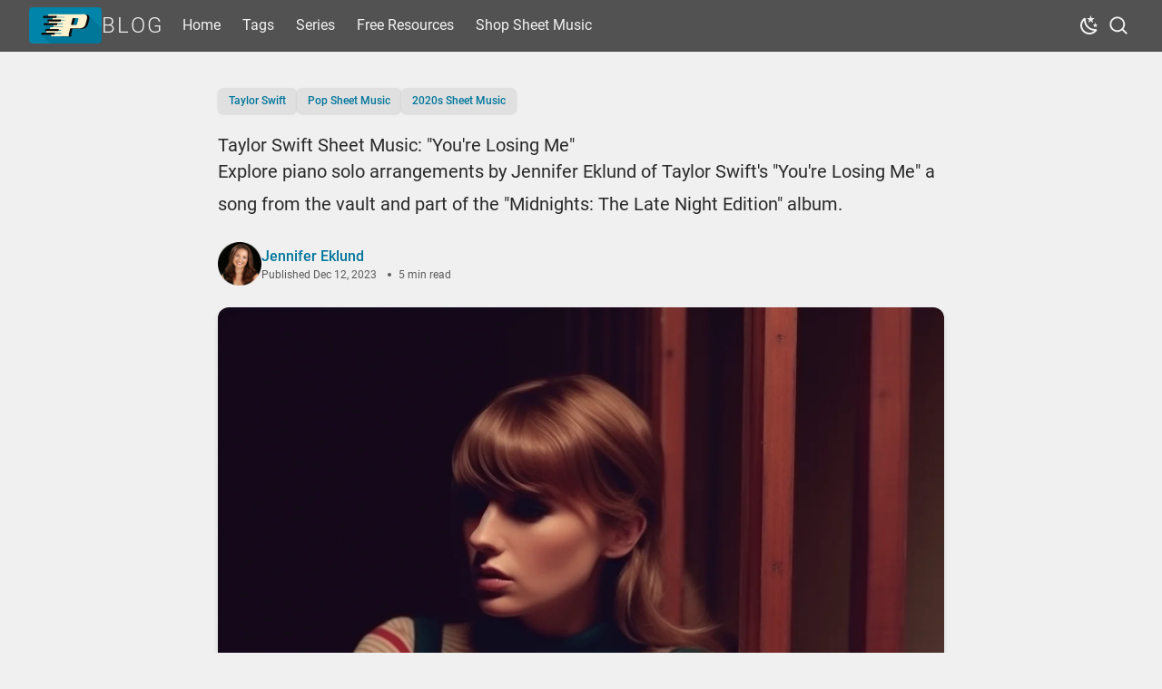

--- FILE ---
content_type: text/html; charset=utf-8
request_url: https://blog.pianopronto.com/taylor-swift-youre-losing-me-piano-sheet-music/
body_size: 10415
content:
<!DOCTYPE html><html lang="en-us" dir="ltr"><head><meta charset="utf-8"><meta name="format-detection" content="telephone=no"><meta name="msapplication-tap-highlight" content="no"><meta name="viewport" content="width=device-width,initial-scale=1"><link rel="icon" type="image/png" sizes="128x128" href="https://media.pianopronto.com/favicon-blog/favicon-128x128.png"><link rel="icon" type="image/png" sizes="96x96" href="https://media.pianopronto.com/favicon-blog/favicon-96x96.png"><link rel="icon" type="image/png" sizes="32x32" href="https://media.pianopronto.com/favicon-blog/favicon-32x32.png"><link rel="icon" type="image/png" sizes="16x16" href="https://media.pianopronto.com/favicon-blog/favicon-16x16.png"><link rel="icon" type="image/ico" href="https://media.pianopronto.com/favicon-blog/favicon.ico"><title>Taylor Swift Sheet Music: &quot;You&#39;re Losing Me&quot; | Piano Pronto Publishing</title><meta name="description" content="Explore piano solo arrangements by Jennifer Eklund of Taylor Swift's &#34;You're Losing Me&#34; a song from the vault and part of the &#34;Midnights: The Late Night Edition&#34; album."><meta name="keywords" content="Taylor Swift,Pop Sheet Music,2020s Sheet Music"><meta name="author" content="Jennifer Eklund"><link rel="image_src" type="image/jpeg" href="https://blog.pianopronto.com/assets/losing-me.367131a7_1ri6os.jpg"><meta name="medium" content="blog"><meta name="robots" content="max-image-preview:large"><link rel="canonical" href="https://blog.pianopronto.com/taylor-swift-youre-losing-me-piano-sheet-music/"><link rel="alternate" type="application/rss+xml" href="https://blog.pianopronto.com/rss.xml"><meta property="og:site_name" content="Piano Pronto Publishing"><meta property="og:url" content="https://blog.pianopronto.com/taylor-swift-youre-losing-me-piano-sheet-music/"><meta property="og:title" content="Taylor Swift Sheet Music: &#34;You're Losing Me&#34;"><meta property="og:description" content="Explore piano solo arrangements by Jennifer Eklund of Taylor Swift's &#34;You're Losing Me&#34; a song from the vault and part of the &#34;Midnights: The Late Night Edition&#34; album."><meta property="og:image" content="https://blog.pianopronto.com/assets/meta/taylor-swift-sheet-music-youre-losing-me-fc1e963c-fb.jpg"><meta property="og:image:width" content="1200"><meta property="og:image:height" content="630"><meta property="og:type" content="article"><meta property="twitter:site" content="@PianoPronto1"><meta property="twitter:url" content="https://blog.pianopronto.com/taylor-swift-youre-losing-me-piano-sheet-music/"><meta property="twitter:title" content="Taylor Swift Sheet Music: &#34;You're Losing Me&#34;"><meta property="twitter:description" content="Explore piano solo arrangements by Jennifer Eklund of Taylor Swift's &#34;You're Losing Me&#34; a song from the vault and part of the &#34;Midnights: The Late Night Edition&#34; album."><meta property="twitter:card" content="summary_large_image"><meta property="twitter:image" content="https://blog.pianopronto.com/assets/meta/taylor-swift-sheet-music-youre-losing-me-fc1e963c-twitter.jpg"><script type="application/ld+json">{"@context":"https://schema.org","@type":"BlogPosting","headline":"Taylor Swift Sheet Music: \"You're Losing Me\"","datePublished":"2023-12-12T08:00:00.000Z","author":[{"@id":"https://schema.pianopronto.com/person/jennifer-eklund/","@type":"Person","name":"Jennifer Eklund","description":"Jennifer Eklund holds a bachelor’s and a master’s degree in music from California State University, Long Beach. She is an avid arranger, composer, and author of the Piano Pronto® method books series as well as a wide variety of supplemental songbooks. She is also a Signature Artist with Musicnotes.com with a large catalog of popular music titles for musicians of all levels.","image":"https://media.pianopronto.com/cms/people/jennifer-eklund-9b5dbd49.png"}],"image":["https://blog.pianopronto.com/assets/losing-me.367131a7_1ri6os.jpg"]}</script><link rel="preload" as="font" type="font/woff2" href="https://media.pianopronto.com/fonts/roboto-v20-latin-300.woff2" crossorigin><link rel="preload" as="font" type="font/woff2" href="https://media.pianopronto.com/fonts/roboto-v20-latin-regular.woff2" crossorigin><link rel="preload" as="font" type="font/woff2" href="https://media.pianopronto.com/fonts/roboto-v20-latin-500.woff2" crossorigin><link rel="stylesheet" href="/assets/404.9012c98e.css"><script type="module">document.querySelectorAll("audio").forEach(e=>{e.addEventListener("play",()=>{document.querySelectorAll("audio").forEach(l=>{e!==l&&l.pause()})})});</script></head><body class="body--light"><style>astro-island,astro-slot,astro-static-slot{display:contents}</style><script>(()=>{var e=async t=>{await(await t())()};(self.Astro||(self.Astro={})).load=e;window.dispatchEvent(new Event("astro:load"));})();;(()=>{var d;{let h={0:t=>t,1:t=>JSON.parse(t,a),2:t=>new RegExp(t),3:t=>new Date(t),4:t=>new Map(JSON.parse(t,a)),5:t=>new Set(JSON.parse(t,a)),6:t=>BigInt(t),7:t=>new URL(t),8:t=>new Uint8Array(JSON.parse(t)),9:t=>new Uint16Array(JSON.parse(t)),10:t=>new Uint32Array(JSON.parse(t))},a=(t,e)=>{if(t===""||!Array.isArray(e))return e;let[r,n]=e;return r in h?h[r](n):void 0};customElements.get("astro-island")||customElements.define("astro-island",(d=class extends HTMLElement{constructor(){super(...arguments);this.hydrate=async()=>{var o;if(!this.hydrator||!this.isConnected)return;let e=(o=this.parentElement)==null?void 0:o.closest("astro-island[ssr]");if(e){e.addEventListener("astro:hydrate",this.hydrate,{once:!0});return}let r=this.querySelectorAll("astro-slot"),n={},c=this.querySelectorAll("template[data-astro-template]");for(let s of c){let i=s.closest(this.tagName);i!=null&&i.isSameNode(this)&&(n[s.getAttribute("data-astro-template")||"default"]=s.innerHTML,s.remove())}for(let s of r){let i=s.closest(this.tagName);i!=null&&i.isSameNode(this)&&(n[s.getAttribute("name")||"default"]=s.innerHTML)}let l=this.hasAttribute("props")?JSON.parse(this.getAttribute("props"),a):{};await this.hydrator(this)(this.Component,l,n,{client:this.getAttribute("client")}),this.removeAttribute("ssr"),this.dispatchEvent(new CustomEvent("astro:hydrate"))}}connectedCallback(){!this.hasAttribute("await-children")||this.firstChild?this.childrenConnectedCallback():new MutationObserver((e,r)=>{r.disconnect(),setTimeout(()=>this.childrenConnectedCallback(),0)}).observe(this,{childList:!0})}async childrenConnectedCallback(){let e=this.getAttribute("before-hydration-url");e&&await import(e),this.start()}start(){let e=JSON.parse(this.getAttribute("opts")),r=this.getAttribute("client");if(Astro[r]===void 0){window.addEventListener(`astro:${r}`,()=>this.start(),{once:!0});return}Astro[r](async()=>{let n=this.getAttribute("renderer-url"),[c,{default:l}]=await Promise.all([import(this.getAttribute("component-url")),n?import(n):()=>()=>{}]),o=this.getAttribute("component-export")||"default";if(!o.includes("."))this.Component=c[o];else{this.Component=c;for(let s of o.split("."))this.Component=this.Component[s]}return this.hydrator=l,this.hydrate},e,this)}attributeChangedCallback(){this.hydrate()}},d.observedAttributes=["props"],d))}})();</script><astro-island uid="uR6UF" component-url="/assets/main.a6a5cedb.js" component-export="default" renderer-url="/assets/client.01b7e43d.js" props="{}" ssr="" client="load" opts="{&quot;name&quot;:&quot;Header&quot;,&quot;value&quot;:true}" await-children=""><header class="header"><div class="header__row"><button class="header__hamburger"><span class="sr-only">Open menu</span><svg xmlns="http://www.w3.org/2000/svg" fill="none" viewBox="0 0 24 24" stroke-width="1.5" stroke="currentColor" aria-hidden="true"><path stroke-linecap="round" stroke-linejoin="round" d="M3.75 6.75h16.5M3.75 12h16.5m-16.5 5.25h16.5"></path></svg></button><!--[--><astro-slot name="logo"><a class="header__logo" href="/" aria-label="Piano Pronto Blog"><svg width="80" height="40" xmlns="http://www.w3.org/2000/svg" viewBox="0 0 52.9 26.5"><rect width="52.9" height="26.5" fill="#0084a9" rx="2.6" ry="2.6"></rect><path fill-opacity=".1" d="M38.9 5.2H14.2s-.2 0-.2.2l-.3 1h-3l-.3.1-.3 1v.2l4 3.9h-3a.3.3 0 0 0-.2.1v.1l-.3 1v.2l3 3h-1.7v.1l-.3 1v.2l1 1h-.1v.3H9.1v.2l-.3 1v.1l6.5 6.6H53V15.3L43.5 6l-.3-.2-.5-.3a6 6 0 0 0-2-.2h-1.8z"></path><path fill="#0e0909" d="M32.3 12.9h3.3c.9 0 1.2-.3 1.4-1.4l.6-2.3c.3-1.1.1-1.4-.8-1.4h-3.2zM31 18.5a5.8 5.8 0 0 0-.2 2.8h-7.1c.4-.6.8-1.2 1.2-2.8L27.4 8c.4-1.5.3-2.1 0-2.7h13.3c2.4 0 4 .6 3.1 3.9l-.6 2.5c-.8 3.3-2.7 4-5.1 4h-6.4l-.8 3"></path><path fill="#fef3ce" d="m35.8 9.2-.6 2.3c-.2 1.1-.5 1.4-1.4 1.4h-3.3l1.3-5H35c1-.1 1 .2.8 1.3Zm3-4H14.3s-.2 0-.2.2l-.4 1.5.1.2h12v.3l-.1.1h-8l-.4.2-.4 1.5c0 .2.1.3.2.3H26c.1 0 .2 0 .1.1v.2H14.9l-.3.3-.4 1.5c0 .1 0 .2.2.2h10c.2 0 .2.1.2.2v.1l-.2.2h-6.1c-.1 0-.3 0-.3.2l-.4 1.5s0 .2.2.2h6.9s.1 0 0 .1v.2l-.1.1h-8.9l-.3.2-.4 1.5c0 .2 0 .3.2.3h8.1l.1.1v.2l-.2.1H13c-.2 0-.3 0-.3.2l-.4 1.5c0 .1 0 .2.2.2h11l.1.2v.1c0 .1 0 .2-.2.2h-6.7c-.2 0-.3 0-.4.2L16 21l.1.2H29c-.1-.6-.2-1.2.2-2.8l.8-3h6.4c2.4 0 4.3-.6 5-3.9l.7-2.5c.8-3.3-.7-4-3.1-4"></path><path fill="#0e0909" d="m20 7.6-.4.2h-9.3l-.2-.2.3-1c0-.2.2-.3.3-.3H20c.2 0 .2.1.2.2l-.3 1m3.2 2.7-.2.2h-9.4c-.1 0-.2 0-.1-.2l.2-1c0-.2.2-.2.3-.2h9.3c.2 0 .2 0 .2.2l-.3 1m-2.7 2.6c0 .2-.2.3-.3.3h-9.3c-.2 0-.2-.1-.2-.3l.3-1c0-.1.1-.2.3-.2h9.3c.1 0 .2 0 .2.2l-.3 1m1 4.4-.3.2h-9.3c-.2 0-.2-.1-.2-.2l.3-1c0-.2.1-.3.3-.3h9.3l.2.2-.3 1m-2.7 2.7-.3.2H9c-.2 0-.2 0-.2-.2l.3-1 .2-.2h9.4c.1 0 .2 0 .1.2l-.2 1"></path></svg> Blog</a></astro-slot><!--]--><nav class="header__nav" aria-label="Global"><!--[--><astro-slot name="menu"><a class="link" href="/">Home</a><a class="link" href="/tags/">Tags</a><a class="link" href="/series/">Series</a><a class="link" href="/tags/free-resources/">Free Resources</a><a class="link" href="/shop/">Shop Sheet Music</a></astro-slot><!--]--></nav><div class="flex flex-1 lg:hidden"></div><button><div class="hidden dark:block"><span class="sr-only">Light Mode</span><div class="h-6 w-6"><svg xmlns="http://www.w3.org/2000/svg" viewBox="0 0 24 24"><path fill="currentColor" d="M3.55,18.54L4.96,19.95L6.76,18.16L5.34,16.74M11,22.45C11.32,22.45 13,22.45 13,22.45V19.5H11M12,5.5A6,6 0 0,0 6,11.5A6,6 0 0,0 12,17.5A6,6 0 0,0 18,11.5C18,8.18 15.31,5.5 12,5.5M20,12.5H23V10.5H20M17.24,18.16L19.04,19.95L20.45,18.54L18.66,16.74M20.45,4.46L19.04,3.05L17.24,4.84L18.66,6.26M13,0.55H11V3.5H13M4,10.5H1V12.5H4M6.76,4.84L4.96,3.05L3.55,4.46L5.34,6.26L6.76,4.84Z"></path></svg></div></div><div class="block dark:hidden"><span class="sr-only">Dark Mode</span><div class="h-6 w-6"><svg xmlns="http://www.w3.org/2000/svg" viewBox="0 0 24 24"><path fill="currentColor" d="M17.75,4.09L15.22,6.03L16.13,9.09L13.5,7.28L10.87,9.09L11.78,6.03L9.25,4.09L12.44,4L13.5,1L14.56,4L17.75,4.09M21.25,11L19.61,12.25L20.2,14.23L18.5,13.06L16.8,14.23L17.39,12.25L15.75,11L17.81,10.95L18.5,9L19.19,10.95L21.25,11M18.97,15.95C19.8,15.87 20.69,17.05 20.16,17.8C19.84,18.25 19.5,18.67 19.08,19.07C15.17,23 8.84,23 4.94,19.07C1.03,15.17 1.03,8.83 4.94,4.93C5.34,4.53 5.76,4.17 6.21,3.85C6.96,3.32 8.14,4.21 8.06,5.04C7.79,7.9 8.75,10.87 10.95,13.06C13.14,15.26 16.1,16.22 18.97,15.95M17.33,17.97C14.5,17.81 11.7,16.64 9.53,14.5C7.36,12.31 6.2,9.5 6.04,6.68C3.23,9.82 3.34,14.64 6.35,17.66C9.37,20.67 14.19,20.78 17.33,17.97Z"></path></svg></div></div></button><!--[--><button><span class="sr-only">Search</span><svg xmlns="http://www.w3.org/2000/svg" viewBox="0 0 20 20" fill="currentColor" aria-hidden="true" class="h-6 w-6"><path fill-rule="evenodd" d="M9 3.5a5.5 5.5 0 100 11 5.5 5.5 0 000-11zM2 9a7 7 0 1112.452 4.391l3.328 3.329a.75.75 0 11-1.06 1.06l-3.329-3.328A7 7 0 012 9z" clip-rule="evenodd"></path></svg></button><!----><!--]--></div><div ariahidden="false" aria-hidden="false" class="vah-static vah-static--height-zero" style="height:0px;overflow:hidden;"><div class="" style=""><nav class="header__nav-mobile"><!--[--><astro-slot name="menu"><a class="link" href="/">Home</a><a class="link" href="/tags/">Tags</a><a class="link" href="/series/">Series</a><a class="link" href="/tags/free-resources/">Free Resources</a><a class="link" href="/shop/">Shop Sheet Music</a></astro-slot><!--]--></nav></div></div></header></astro-island><main id="main-content"><section class="layout-narrow"><div class="space-y-6"><div class="tags"><a href="/tags/taylor-swift/" class="tag">Taylor Swift </a><a href="/tags/pop-sheet-music/" class="tag">Pop Sheet Music </a><a href="/tags/2020s-sheet-music/" class="tag">2020s Sheet Music</a></div><div class="prose lg:prose-xl"><h1>Taylor Swift Sheet Music: &quot;You&#39;re Losing Me&quot;</h1><p>Explore piano solo arrangements by Jennifer Eklund of Taylor Swift&#39;s &quot;You&#39;re Losing Me&quot; a song from the vault and part of the &quot;Midnights: The Late Night Edition&quot; album.</p></div><div class="post-byline"><div><a href="/authors/jennifer-eklund/"><img src="https://media.pianopronto.com/cms/people/jennifer-eklund-9b5dbd49-circle-sm.png" alt="Jennifer Eklund"></a></div><div><div class="font-semibold"><a href="/authors/jennifer-eklund/">Jennifer Eklund</a></div><ul class="post-ul"><li>Published <time datetime="2023-12-12T08:00:00.000Z">Dec 12, 2023</time></li><li><span>5 min read</span></li></ul></div></div><div><img src="/assets/losing-me.367131a7_1jclTz.png" class="rounded-xl drop-shadow-md" alt="Taylor Swift Sheet Music: &#34;You're Losing Me&#34;" loading="eager" width="1200" height="753" decoding="async"></div><article class="prose pt-3 lg:prose-xl"><h2 id="about-youre-losing-me">About “You’re Losing Me”:</h2><p>“You’re Losing Me” is a bonus track from Taylor Swift’s 2022 studio album “Midnights.” Initially available exclusively on the CD-only Late Night Edition of the album, which was distributed during Swift’s 2023 Eras Tour, the song gained popularity despite limited availability and became widely pirated on social media. The track was officially released to music streaming services on November 29, 2023. Co-written and produced by Swift and Jack Antonoff, the song is a downtempo ballad that narrates the unraveling of a long-term romantic relationship, exploring themes of diminishing understanding and effort imbalance.</p><p>The release strategy of “You’re Losing Me” included exclusive physical editions during the Eras Tour, creating a buzz among fans and leading to early pirated versions circulating online. The song eventually topped the singles chart in the Philippines and debuted at number one on the US Digital Songs chart. It also achieved top-20 positions in several countries, including Australia, Canada, Ireland, New Zealand, and Singapore. The commercial success of the song was further highlighted by its debut at number 46 on the Billboard Hot 100 chart in the United States.</p><p>The composition and lyrics of “You’re Losing Me” received positive reviews from critics who praised its emotional depth, storytelling, and production. The autobiographical lyrics, revolving around the pain of a deteriorating relationship, have been interpreted by some as referencing Swift’s own experiences, particularly her rumored breakup with English actor Joe Alwyn. The song’s release as a bonus track, its emotional impact, and its commercial success contributed to its recognition as a significant addition to Swift’s musical repertoire.</p><iframe src="https://www.youtube-nocookie.com/embed/pQq9eP5OFhw?rel=0" class="youtube-embed" frameborder="0" allow="accelerometer; autoplay; clipboard-write; encrypted-media; gyroscope; picture-in-picture; web-share" allowfullscreen></iframe><hr><h2 id="-piano-sheet-music-options-of-youre-losing-me-arranged-by-jennifer-eklund">🎹 Piano sheet music options of “You’re Losing Me” arranged by Jennifer Eklund:</h2><h3 id="1-youre-losing-me-intermediate-full-version"><a href="https://fmsheetmusic.com/youre-losing-me-taylor-swift-intermediate-piano/">1. “You’re Losing Me” Intermediate: Full Version</a></h3><p><strong>Key features of the intermediate full version:</strong></p><ul><li>Includes all verses, choruses, bridge, and full ending</li><li>Nice thick textures skew this more towards the “late” intermediate player</li><li>Run time is approximately 4:30</li></ul><div class="product__details"><div class="not-prose product product__lg"><a href="https://fmsheetmusic.com/youre-losing-me-taylor-swift-intermediate-piano/"><div><img src="https://fmsheetmusic.com/fm-catalog-media/FMSM - Pop Music/FMSM-3612 - Youre Losing Me (Taylor Swift) - Intermediate Full/images/Cover--losingme-INT-MN.png" alt="You're Losing Me (Intermediate Piano: Full Version)"></div><div><h4 class="product__title">You&#39;re Losing Me (Intermediate Piano: Full Version)</h4><div class="product__description">You're Losing Me, as performed by Taylor Swift, stylishly arranged for intermediate piano by Jennifer Eklund.</div><div class="read-more">View product <svg class="h-2.5 w-2.5" width="16" height="16" viewBox="0 0 16 16" fill="none"><path d="M5.27921 2L10.9257 7.64645C11.1209 7.84171 11.1209 8.15829 10.9257 8.35355L5.27921 14" stroke="currentColor" stroke-width="2" stroke-linecap="round"></path></svg></div></div></a></div></div><h3 id="-sheet-music-sneak-peek">🧐 Sheet music sneak peek:</h3><img src="/assets/losing-int-full.9fcc1049_ZFFRlU.jpg" class="rounded-xl drop-shadow-md" alt="" loading="eager" width="1200" height="777" decoding="async"><iframe src="https://www.youtube-nocookie.com/embed/Nk3uIKUpZjs?rel=0" class="youtube-embed" frameborder="0" allow="accelerometer; autoplay; clipboard-write; encrypted-media; gyroscope; picture-in-picture; web-share" allowfullscreen></iframe><hr><h3 id="2-youre-losing-me-intermediate-abridged-version"><a href="https://fmsheetmusic.com/youre-losing-me-taylor-swift-intermediate-piano-abridged/">2. “You’re Losing Me” Intermediate: Abridged Version</a></h3><p><strong>Key features of the intermediate abridged version:</strong></p><ul><li>Includes the first verse, chorus, second verse, and truncated ending chorus.</li><li>Includes lyrics</li><li>The textures are a bit thinner</li><li>5 total pages</li><li>Run time is approximately 3 minutes</li></ul><div class="product__details"><div class="not-prose product product__lg"><a href="https://fmsheetmusic.com/youre-losing-me-taylor-swift-intermediate-piano-abridged/"><div><img src="https://fmsheetmusic.com/fm-catalog-media/FMSM - Pop Music/FMSM-3611 - Youre Losing Me (Taylor Swift) - Intermediate Abridged/images/Cover--losingme-INT-ABR-MN.png" alt="You're Losing Me (Intermediate Piano: Abridged)"></div><div><h4 class="product__title">You&#39;re Losing Me (Intermediate Piano: Abridged)</h4><div class="product__description">You're Losing Me, as performed by Taylor Swift, stylishly abridged and arranged for intermediate piano by Jennifer Eklund.</div><div class="read-more">View product <svg class="h-2.5 w-2.5" width="16" height="16" viewBox="0 0 16 16" fill="none"><path d="M5.27921 2L10.9257 7.64645C11.1209 7.84171 11.1209 8.15829 10.9257 8.35355L5.27921 14" stroke="currentColor" stroke-width="2" stroke-linecap="round"></path></svg></div></div></a></div></div><h3 id="-sheet-music-sneak-peek-1">🧐 Sheet music sneak peek:</h3><img src="/assets/losing-int-abr.d424dda0_Z1G4EcR.jpg" class="rounded-xl drop-shadow-md" alt="" loading="eager" width="1200" height="777" decoding="async"><iframe src="https://www.youtube-nocookie.com/embed/Q-SsDUPIGfM?rel=0" class="youtube-embed" frameborder="0" allow="accelerometer; autoplay; clipboard-write; encrypted-media; gyroscope; picture-in-picture; web-share" allowfullscreen></iframe><hr><h3 id="3-youre-losing-me-easy-piano-solo"><a href="https://fmsheetmusic.com/youre-losing-me-taylor-swift-easy-piano/">3. “You’re Losing Me” Easy Piano Solo</a></h3><p><strong>Key features of the easy version:</strong></p><ul><li>Appropriate for late beginners (mostly stays in a 5-finger full C position)</li><li>Includes the first verse, chorus, second verse, and truncated ending chorus.</li><li>Includes lyrics</li><li>5 total pages</li><li>Run time is approximately 3 minutes</li></ul><div class="product__details"><div class="not-prose product product__lg"><a href="https://fmsheetmusic.com/youre-losing-me-taylor-swift-easy-piano/"><div><img src="https://fmsheetmusic.com/fm-catalog-media/FMSM - Pop Music/FMSM-3610 - Youre Losing Me (Taylor Swift) - Easy/images/Cover--losingme-EZ-MN.png" alt="You're Losing Me (Easy Piano)"></div><div><h4 class="product__title">You&#39;re Losing Me (Easy Piano)</h4><div class="product__description">You're Losing Me, as performed by Taylor Swift, stylishly abridged and arranged for easy piano by Jennifer Eklund.</div><div class="read-more">View product <svg class="h-2.5 w-2.5" width="16" height="16" viewBox="0 0 16 16" fill="none"><path d="M5.27921 2L10.9257 7.64645C11.1209 7.84171 11.1209 8.15829 10.9257 8.35355L5.27921 14" stroke="currentColor" stroke-width="2" stroke-linecap="round"></path></svg></div></div></a></div></div><img src="/assets/losing-ez.1385fc6d_Z3ccWu.jpg" class="rounded-xl drop-shadow-md" alt="" loading="eager" width="1200" height="777" decoding="async"><iframe src="https://www.youtube-nocookie.com/embed/u6kLYbd1EkM?rel=0" class="youtube-embed" frameborder="0" allow="accelerometer; autoplay; clipboard-write; encrypted-media; gyroscope; picture-in-picture; web-share" allowfullscreen></iframe><hr><h2 id="looking-for-more-taylor-swift-piano-sheet-music">Looking for more Taylor Swift piano sheet music?</h2><div class="product__grid"><div class="not-prose product product__sm"><a href="https://fmsheetmusic.com/teardrops-on-my-guitar-for-intermediates/"><div><img src="https://fmsheetmusic.com/fm-catalog-media/FMSM - Pop Music/FMSM-1355 - Teardrops On My Guitar (for Intermediates)/images/Cover--teardrops-INT-MN.png" alt="Teardrops On My Guitar (Intermediate Piano)"></div><div><h4 class="product__title">Teardrops On My Guitar (Intermediate Piano)</h4><div class="read-more">View product <svg class="h-2.5 w-2.5" width="16" height="16" viewBox="0 0 16 16" fill="none"><path d="M5.27921 2L10.9257 7.64645C11.1209 7.84171 11.1209 8.15829 10.9257 8.35355L5.27921 14" stroke="currentColor" stroke-width="2" stroke-linecap="round"></path></svg></div></div></a></div><div class="not-prose product product__sm"><a href="https://fmsheetmusic.com/midnight-rain-taylor-swift-early-intermediate-piano/"><div><img src="https://fmsheetmusic.com/fm-catalog-media/FMSM - Pop Music/FMSM-3903 - Midnight Rain (Taylor Swift) - Early Intermediate/images/Cover--midnightrain-EARLY-INT-MN.png" alt="Midnight Rain (Early Intermediate Piano)"></div><div><h4 class="product__title">Midnight Rain (Early Intermediate Piano)</h4><div class="read-more">View product <svg class="h-2.5 w-2.5" width="16" height="16" viewBox="0 0 16 16" fill="none"><path d="M5.27921 2L10.9257 7.64645C11.1209 7.84171 11.1209 8.15829 10.9257 8.35355L5.27921 14" stroke="currentColor" stroke-width="2" stroke-linecap="round"></path></svg></div></div></a></div><div class="not-prose product product__sm"><a href="https://fmsheetmusic.com/white-horse-taylor-swift-easy-piano/"><div><img src="https://fmsheetmusic.com/fm-catalog-media/FMSM - Pop Music/FMSM-1426 - White Horse (Taylor Swift) - Easy Piano/images/Cover--white-horse-EZ-MN.png" alt="White Horse (Easy Piano)"></div><div><h4 class="product__title">White Horse (Easy Piano)</h4><div class="read-more">View product <svg class="h-2.5 w-2.5" width="16" height="16" viewBox="0 0 16 16" fill="none"><path d="M5.27921 2L10.9257 7.64645C11.1209 7.84171 11.1209 8.15829 10.9257 8.35355L5.27921 14" stroke="currentColor" stroke-width="2" stroke-linecap="round"></path></svg></div></div></a></div><div class="not-prose product product__sm"><a href="https://fmsheetmusic.com/teardrops-on-my-guitar-for-beginners/"><div><img src="https://fmsheetmusic.com/fm-catalog-media/FMSM - Pop Music/FMSM-1354 - Teardrops On My Guitar (for Beginners)/images/Cover--teardrops-BEG-MN.png" alt="Teardrops On My Guitar (for Beginners)"></div><div><h4 class="product__title">Teardrops On My Guitar (for Beginners)</h4><div class="read-more">View product <svg class="h-2.5 w-2.5" width="16" height="16" viewBox="0 0 16 16" fill="none"><path d="M5.27921 2L10.9257 7.64645C11.1209 7.84171 11.1209 8.15829 10.9257 8.35355L5.27921 14" stroke="currentColor" stroke-width="2" stroke-linecap="round"></path></svg></div></div></a></div><div class="not-prose product product__sm"><a href="https://fmsheetmusic.com/taylor-swift-speak-now-songs-from-the-vault-easy-piano/"><div><img src="https://fmsheetmusic.com/fm-catalog-media/FMBOOK - Songbooks/FMBOOK-4023 - Taylor Swifts Speak Now Songs from the Vault - Easy/images/Cover--speaknowvault-EZ-MN.png" alt="Taylor Swift's Speak Now: Songs from the Vault (Easy Piano)"></div><div><h4 class="product__title">Taylor Swift&#39;s Speak Now: Songs from the Vault (Easy Piano)</h4><div class="read-more">View product <svg class="h-2.5 w-2.5" width="16" height="16" viewBox="0 0 16 16" fill="none"><path d="M5.27921 2L10.9257 7.64645C11.1209 7.84171 11.1209 8.15829 10.9257 8.35355L5.27921 14" stroke="currentColor" stroke-width="2" stroke-linecap="round"></path></svg></div></div></a></div><div class="not-prose product product__sm"><a href="https://fmsheetmusic.com/wish-list-taylor-swift-easy-piano/"><div><img src="https://fmsheetmusic.com/fm-catalog-media/FMSM - Pop Music/FMSM-5115 - Wish List (Taylor Swift) -  Easy Full Version/images/Cover--wishlist-ez-full-MN.png" alt="Wish List (Easy Piano: Full Version)"></div><div><h4 class="product__title">Wish List (Easy Piano: Full Version)</h4><div class="read-more">View product <svg class="h-2.5 w-2.5" width="16" height="16" viewBox="0 0 16 16" fill="none"><path d="M5.27921 2L10.9257 7.64645C11.1209 7.84171 11.1209 8.15829 10.9257 8.35355L5.27921 14" stroke="currentColor" stroke-width="2" stroke-linecap="round"></path></svg></div></div></a></div></div><hr><h3 id="did-i-miss-one-of-your-favorites-im-always-open-to-requests-so-drop-me-a-comment">Did I miss one of your favorites? I’m always open to requests so drop me a comment!</h3></article><hr><section><div class="about-author not-prose"><div><img src="https://media.pianopronto.com/cms/people/jennifer-eklund-9b5dbd49.png" alt="Jennifer Eklund"></div><div><div class="about-author__name">Written by Jennifer Eklund</div><div>Jennifer Eklund holds a bachelor’s and a master’s degree in music from California State University, Long Beach. She is an avid arranger, composer, and author of the Piano Pronto® method books series as well as a wide variety of supplemental songbooks. She is also a Signature Artist with Musicnotes.com with a large catalog of popular music titles for musicians of all levels.</div></div></div></section><hr><section><script>(()=>{var i=t=>{let e=async()=>{await(await t())()};"requestIdleCallback"in window?window.requestIdleCallback(e):setTimeout(e,200)};(self.Astro||(self.Astro={})).idle=i;window.dispatchEvent(new Event("astro:idle"));})();</script><astro-island uid="1Q7SEj" component-url="/assets/Section.5da5cbc0.js" component-export="default" renderer-url="/assets/client.01b7e43d.js" props="{&quot;data&quot;:[0,{&quot;user&quot;:[0,{}],&quot;comments&quot;:[1,&quot;[]&quot;]}],&quot;slug&quot;:[0,&quot;taylor-swift-youre-losing-me-piano-sheet-music&quot;]}" ssr="" client="idle" opts="{&quot;name&quot;:&quot;CommentSection&quot;,&quot;value&quot;:true}" await-children=""><div><h2 id="comments">Comments</h2><div class="comments"><div class="comment comment__full"><div class="comment__inner"><div class="comment__avatar"><div style="background-color:#00be9c;border-radius:50%;overflow:hidden;width:32px;height:32px;"><img width="32" height="32" alt="User&#39;s avatar" src="https://media.pianopronto.com/avatars/default.svg"></div></div><div class="comment__content"><div class="comment__bubble"><!--[--><form class="comment__reply-form"><!--[--><div class="comment__editor prose prose-base"><p data-placeholder="Write a comment..." class="is-empty is-editor-empty"><br class="ProseMirror-trailingBreak"></p></div><div class="comment__toolbar"><button disabled="disabled" class="" type="button"><span class="sr-only">Bold</span><div><svg xmlns="http://www.w3.org/2000/svg" width="1em" height="1em" viewBox="0 0 16 16"><path fill="currentColor" d="M8.21 13c2.106 0 3.412-1.087 3.412-2.823c0-1.306-.984-2.283-2.324-2.386v-.055a2.176 2.176 0 0 0 1.852-2.14c0-1.51-1.162-2.46-3.014-2.46H3.843V13H8.21zM5.908 4.674h1.696c.963 0 1.517.451 1.517 1.244c0 .834-.629 1.32-1.73 1.32H5.908V4.673zm0 6.788V8.598h1.73c1.217 0 1.88.492 1.88 1.415c0 .943-.643 1.449-1.832 1.449H5.907z"/></svg></div></button><button disabled="disabled" class="" type="button"><span class="sr-only">Italic</span><div><svg xmlns="http://www.w3.org/2000/svg" width="1em" height="1em" viewBox="0 0 16 16"><path fill="currentColor" d="M7.991 11.674L9.53 4.455c.123-.595.246-.71 1.347-.807l.11-.52H7.211l-.11.52c1.06.096 1.128.212 1.005.807L6.57 11.674c-.123.595-.246.71-1.346.806l-.11.52h3.774l.11-.52c-1.06-.095-1.129-.211-1.006-.806z"/></svg></div></button><button disabled="disabled" class="" type="button"><span class="sr-only">Strikethrough</span><div><svg xmlns="http://www.w3.org/2000/svg" width="1em" height="1em" viewBox="0 0 16 16"><path fill="currentColor" d="M6.333 5.686c0 .31.083.581.27.814H5.166a2.776 2.776 0 0 1-.099-.76c0-1.627 1.436-2.768 3.48-2.768c1.969 0 3.39 1.175 3.445 2.85h-1.23c-.11-1.08-.964-1.743-2.25-1.743c-1.23 0-2.18.602-2.18 1.607zm2.194 7.478c-2.153 0-3.589-1.107-3.705-2.81h1.23c.144 1.06 1.129 1.703 2.544 1.703c1.34 0 2.31-.705 2.31-1.675c0-.827-.547-1.374-1.914-1.675L8.046 8.5H1v-1h14v1h-3.504c.468.437.675.994.675 1.697c0 1.826-1.436 2.967-3.644 2.967z"/></svg></div></button><button disabled="disabled" class="" type="button"><span class="sr-only">Bullet list</span><div><svg xmlns="http://www.w3.org/2000/svg" width="1em" height="1em" viewBox="0 0 16 16"><path fill="currentColor" fill-rule="evenodd" d="M5 11.5a.5.5 0 0 1 .5-.5h9a.5.5 0 0 1 0 1h-9a.5.5 0 0 1-.5-.5zm0-4a.5.5 0 0 1 .5-.5h9a.5.5 0 0 1 0 1h-9a.5.5 0 0 1-.5-.5zm0-4a.5.5 0 0 1 .5-.5h9a.5.5 0 0 1 0 1h-9a.5.5 0 0 1-.5-.5zm-3 1a1 1 0 1 0 0-2a1 1 0 0 0 0 2zm0 4a1 1 0 1 0 0-2a1 1 0 0 0 0 2zm0 4a1 1 0 1 0 0-2a1 1 0 0 0 0 2z"/></svg></div></button><button disabled="disabled" class="" type="button"><span class="sr-only">Ordered list</span><div><svg xmlns="http://www.w3.org/2000/svg" width="1em" height="1em" viewBox="0 0 16 16"><g fill="currentColor"><path fill-rule="evenodd" d="M5 11.5a.5.5 0 0 1 .5-.5h9a.5.5 0 0 1 0 1h-9a.5.5 0 0 1-.5-.5zm0-4a.5.5 0 0 1 .5-.5h9a.5.5 0 0 1 0 1h-9a.5.5 0 0 1-.5-.5zm0-4a.5.5 0 0 1 .5-.5h9a.5.5 0 0 1 0 1h-9a.5.5 0 0 1-.5-.5z"/><path d="M1.713 11.865v-.474H2c.217 0 .363-.137.363-.317c0-.185-.158-.31-.361-.31c-.223 0-.367.152-.373.31h-.59c.016-.467.373-.787.986-.787c.588-.002.954.291.957.703a.595.595 0 0 1-.492.594v.033a.615.615 0 0 1 .569.631c.003.533-.502.8-1.051.8c-.656 0-1-.37-1.008-.794h.582c.008.178.186.306.422.309c.254 0 .424-.145.422-.35c-.002-.195-.155-.348-.414-.348h-.3zm-.004-4.699h-.604v-.035c0-.408.295-.844.958-.844c.583 0 .96.326.96.756c0 .389-.257.617-.476.848l-.537.572v.03h1.054V9H1.143v-.395l.957-.99c.138-.142.293-.304.293-.508c0-.18-.147-.32-.342-.32a.33.33 0 0 0-.342.338v.041zM2.564 5h-.635V2.924h-.031l-.598.42v-.567l.629-.443h.635V5z"/></g></svg></div></button><div class="flex-1"></div><button type="submit" value="Submit" disabled="disabled"><span class="sr-only">Submit</span><div><svg xmlns="http://www.w3.org/2000/svg" width="1em" height="1em" viewBox="0 0 16 16"><path fill="currentColor" d="M1.724 1.053a.5.5 0 0 0-.714.545l1.403 4.85a.5.5 0 0 0 .397.354l5.69.953c.268.053.268.437 0 .49l-5.69.953a.5.5 0 0 0-.397.354l-1.403 4.85a.5.5 0 0 0 .714.545l13-6.5a.5.5 0 0 0 0-.894l-13-6.5Z"/></svg></div></button></div><!--]--></form><!--]--></div><div class="comment__actions"><!--[--><div class="mt-2 text-sm"><a href="https://secure.pianopronto.com/login/?then=YmxvZy0vdGF5bG9yLXN3aWZ0LXlvdXJlLWxvc2luZy1tZS1waWFuby1zaGVldC1tdXNpYy8">Log in to comment.</a></div><!--]--></div></div></div><div class="comment__children"><!--[--><!--]--></div></div><!--[--><!--]--><div class="comments__empty"><svg viewBox="0 0 400 270" xmlns="http://www.w3.org/2000/svg"><path d="M208 0 40 15C16 17-2 40 0 66l8 86c2 25 22 44 44 44l6 63 52-68 114-10c24-2 42-25 40-51l-8-86c-2-26-24-46-48-44m59 52 7 77c3 31-19 60-49 62l-26 3 8 2 94 15 39 59 8-52c19 1 37-13 40-34l11-71c4-21-10-42-30-45z" fill="currentColor"></path></svg><div><strong>No comments yet</strong><br><span>Be the first to comment.</span></div></div></div></div></astro-island></section></div></section></main><section class="layout-wide"><hr><div class="post-grid layout-normal"><div class="post-block post-block_n-1"><a href="/gordon-lightfoot-hits-piano-sheet-music/"><div><div><img src="/assets/gordon.97b0a08b_SMaTC.png" class="rounded-xl drop-shadow-md" alt="Tribute to Gordon Lightfoot" loading="eager" width="1200" height="753" decoding="async"></div></div><div><div><div class="tags"><div class="tag">Tributes</div><div class="tag">Pop Sheet Music</div><div class="tag">1970s Sheet Music</div></div><h3>Tribute to Gordon Lightfoot</h3><p>A brief overview of Gordon Lightfoot&#39;s life and career and piano sheet music arrangements of his mega-hits &quot;If You Could Read My Mind&quot; and &quot;Sundown.&quot;</p><ul class="post-ul"><li>Published <time datetime="2023-07-24T00:00:00.000Z">Jul 24, 2023</time></li><li><span>7 min read</span></li></ul><div class="read-more">Read more <svg class="h-2.5 w-2.5" width="16" height="16" viewBox="0 0 16 16" fill="none"><path d="M5.27921 2L10.9257 7.64645C11.1209 7.84171 11.1209 8.15829 10.9257 8.35355L5.27921 14" stroke="currentColor" stroke-width="2" stroke-linecap="round"></path></svg></div></div></div></a></div><div class="post-block post-block_n-2"><a href="/taylor-swift-snow-on-the-beach-piano-sheet-music/"><div><div><img src="/assets/snow-on-the-beach.c36d24ba_ZWOaR8.png" class="rounded-xl drop-shadow-md" alt="Taylor Swift Sheet Music: &#34;Snow on the Beach&#34;" loading="eager" width="1200" height="753" decoding="async"></div></div><div><div><div class="tags"><div class="tag">Pop Sheet Music</div><div class="tag">Taylor Swift</div><div class="tag">2020s Sheet Music</div></div><h3>Taylor Swift Sheet Music: &quot;Snow on the Beach&quot;</h3><p>Three fresh piano solo arrangements by Jennifer Eklund of Taylor Swift&#39;s &quot;Snow on the Beach&quot; featuring Lana Del Rey. Sheet music is available for advanced, intermediate, and easy piano.</p><ul class="post-ul"><li>Published <time datetime="2023-08-02T00:00:00.000Z">Aug 2, 2023</time></li><li><span>4 min read</span></li></ul><div class="read-more">Read more <svg class="h-2.5 w-2.5" width="16" height="16" viewBox="0 0 16 16" fill="none"><path d="M5.27921 2L10.9257 7.64645C11.1209 7.84171 11.1209 8.15829 10.9257 8.35355L5.27921 14" stroke="currentColor" stroke-width="2" stroke-linecap="round"></path></svg></div></div></div></a></div><div class="post-block post-block_n-3"><a href="/sonic-surprises-sheet-music-series/"><div><div><img src="/assets/sonic-surprises.d9bbd17f_Z1QaiXv.png" class="rounded-xl drop-shadow-md" alt="Sonic Surprises Sheet Music Series " loading="eager" width="1200" height="753" decoding="async"></div></div><div><div><div class="tags"><div class="tag">Pop Sheet Music</div></div><h3>Sonic Surprises Sheet Music Series</h3><p>An exploration of songs that have been requested by fans on YouTube that turned out to be surprisingly popular!</p><ul class="post-ul"><li>Published <time datetime="2023-07-20T01:00:00.000Z">Jul 20, 2023</time></li><li><span>2 min read</span></li></ul><div class="read-more">Read more <svg class="h-2.5 w-2.5" width="16" height="16" viewBox="0 0 16 16" fill="none"><path d="M5.27921 2L10.9257 7.64645C11.1209 7.84171 11.1209 8.15829 10.9257 8.35355L5.27921 14" stroke="currentColor" stroke-width="2" stroke-linecap="round"></path></svg></div></div></div></a></div></div></section><footer class="footer dark"><a href="#top" class="top">Back to top</a><div><div class="flex flex-col justify-between gap-4 md:flex-row"><div class="flex shrink-0 flex-col items-center gap-y-4 md:items-start"><div class="footer__logo"><svg width="80" height="40" xmlns="http://www.w3.org/2000/svg" viewBox="0 0 52.9 26.5"><rect width="52.9" height="26.5" fill="#0084a9" rx="2.6" ry="2.6"></rect><path fill-opacity=".1" d="M38.9 5.2H14.2s-.2 0-.2.2l-.3 1h-3l-.3.1-.3 1v.2l4 3.9h-3a.3.3 0 0 0-.2.1v.1l-.3 1v.2l3 3h-1.7v.1l-.3 1v.2l1 1h-.1v.3H9.1v.2l-.3 1v.1l6.5 6.6H53V15.3L43.5 6l-.3-.2-.5-.3a6 6 0 0 0-2-.2h-1.8z"></path><path fill="#0e0909" d="M32.3 12.9h3.3c.9 0 1.2-.3 1.4-1.4l.6-2.3c.3-1.1.1-1.4-.8-1.4h-3.2zM31 18.5a5.8 5.8 0 0 0-.2 2.8h-7.1c.4-.6.8-1.2 1.2-2.8L27.4 8c.4-1.5.3-2.1 0-2.7h13.3c2.4 0 4 .6 3.1 3.9l-.6 2.5c-.8 3.3-2.7 4-5.1 4h-6.4l-.8 3"></path><path fill="#fef3ce" d="m35.8 9.2-.6 2.3c-.2 1.1-.5 1.4-1.4 1.4h-3.3l1.3-5H35c1-.1 1 .2.8 1.3Zm3-4H14.3s-.2 0-.2.2l-.4 1.5.1.2h12v.3l-.1.1h-8l-.4.2-.4 1.5c0 .2.1.3.2.3H26c.1 0 .2 0 .1.1v.2H14.9l-.3.3-.4 1.5c0 .1 0 .2.2.2h10c.2 0 .2.1.2.2v.1l-.2.2h-6.1c-.1 0-.3 0-.3.2l-.4 1.5s0 .2.2.2h6.9s.1 0 0 .1v.2l-.1.1h-8.9l-.3.2-.4 1.5c0 .2 0 .3.2.3h8.1l.1.1v.2l-.2.1H13c-.2 0-.3 0-.3.2l-.4 1.5c0 .1 0 .2.2.2h11l.1.2v.1c0 .1 0 .2-.2.2h-6.7c-.2 0-.3 0-.4.2L16 21l.1.2H29c-.1-.6-.2-1.2.2-2.8l.8-3h6.4c2.4 0 4.3-.6 5-3.9l.7-2.5c.8-3.3-.7-4-3.1-4"></path><path fill="#0e0909" d="m20 7.6-.4.2h-9.3l-.2-.2.3-1c0-.2.2-.3.3-.3H20c.2 0 .2.1.2.2l-.3 1m3.2 2.7-.2.2h-9.4c-.1 0-.2 0-.1-.2l.2-1c0-.2.2-.2.3-.2h9.3c.2 0 .2 0 .2.2l-.3 1m-2.7 2.6c0 .2-.2.3-.3.3h-9.3c-.2 0-.2-.1-.2-.3l.3-1c0-.1.1-.2.3-.2h9.3c.1 0 .2 0 .2.2l-.3 1m1 4.4-.3.2h-9.3c-.2 0-.2-.1-.2-.2l.3-1c0-.2.1-.3.3-.3h9.3l.2.2-.3 1m-2.7 2.7-.3.2H9c-.2 0-.2 0-.2-.2l.3-1 .2-.2h9.4c.1 0 .2 0 .1.2l-.2 1"></path></svg></div><div class="text-sm">Piano Pronto Publishing, Inc.</div><div class="footer__social"><a href="https://www.facebook.com/groups/pianoprontopublishing/" target="_blank" aria-label="Like us on Facebook" rel="noreferrer"><svg xmlns="http://www.w3.org/2000/svg" viewBox="0 0 512 512" width="18" height="18"><rect width="512" height="512" rx="15%" fill="#1877f2"></rect><path d="M355.6 330l11.4-74h-71v-48c0-20.2 9.9-40 41.7-40H370v-63s-29.3-5-57.3-5c-58.5 0-96.7 35.4-96.7 99.6V256h-65v74h65v182h80V330h59.6z" fill="#fff"></path></svg></a><a href="https://instagram.com/pianopronto/" target="_blank" aria-label="Follow us on Instagram" rel="noreferrer"><svg xmlns="http://www.w3.org/2000/svg" xmlns:xlink="http://www.w3.org/1999/xlink" viewBox="0 0 512 512" width="18" height="18"><rect width="512" height="512" rx="15%" id="b"></rect><use fill="url(#a)" xlink:href="#b"></use><use fill="url(#c)" xlink:href="#b"></use><radialGradient id="a" cx=".4" cy="1" r="1"><stop offset=".1" stop-color="#fd5"></stop><stop offset=".5" stop-color="#ff543e"></stop><stop offset="1" stop-color="#c837ab"></stop></radialGradient><linearGradient id="c" x2=".2" y2="1"><stop offset=".1" stop-color="#3771c8"></stop><stop offset=".5" stop-color="#60f" stop-opacity="0"></stop></linearGradient><g fill="none" stroke="#fff" stroke-width="30"><rect width="308" height="308" x="102" y="102" rx="81"></rect><circle cx="256" cy="256" r="72"></circle><circle cx="347" cy="165" r="6"></circle></g></svg></a><a href="https://www.youtube.com/pianopronto" target="_blank" aria-label="Find us on YouTube" rel="noreferrer"><svg xmlns="http://www.w3.org/2000/svg" viewBox="0 0 512 512" width="18" height="18" fill="#ed1d24"><rect width="512" height="512" rx="15%"></rect><path d="m427 169c-4-15-17-27-32-31-34-9-239-10-278 0-15 4-28 16-32 31-9 38-10 135 0 174 4 15 17 27 32 31 36 10 241 10 278 0 15-4 28-16 32-31 9-36 9-137 0-174" fill="#fff"></path><path d="m220 203v106l93-53"></path></svg></a><a href="https://www.youtube.com/fmsheetmusic" target="_blank" aria-label="Find us on YouTube" rel="noreferrer"><svg xmlns="http://www.w3.org/2000/svg" viewBox="0 0 512 512" width="18" height="18" fill="#ed1d24"><rect width="512" height="512" rx="15%"></rect><path d="m427 169c-4-15-17-27-32-31-34-9-239-10-278 0-15 4-28 16-32 31-9 38-10 135 0 174 4 15 17 27 32 31 36 10 241 10 278 0 15-4 28-16 32-31 9-36 9-137 0-174" fill="#fff"></path><path d="m220 203v106l93-53"></path></svg></a></div></div><div class="hidden shrink lg:block"><h4>Popular Tags</h4><div class="flex gap-x-4"><ul><li><a href="/tags/by-request/" class="tag">By Request</a></li><li><a href="/tags/pop-sheet-music/" class="tag">Pop Sheet Music</a></li><li><a href="/tags/1990s-sheet-music/" class="tag">1990s Sheet Music</a></li><li><a href="/tags/1980s-sheet-music/" class="tag">1980s Sheet Music</a></li></ul><ul><li><a href="/tags/pop-rock-songbooks/" class="tag">Pop Rock Songbooks</a></li><li><a href="/tags/pop-music-songbooks/" class="tag">Pop Music Songbooks</a></li><li><a href="/tags/christmas-songbooks/" class="tag">Christmas Songbooks</a></li><li><a href="/tags/pop-rock-sheet-music/" class="tag">Pop Rock Sheet Music</a></li></ul><ul><li><a href="/tags/new-wave-sheet-music/" class="tag">New Wave Sheet Music</a></li><li><a href="/tags/mild--mellow-sheet-music/" class="tag">Mild &amp; Mellow Sheet Music</a></li><li><a href="/tags/alternative-rock-sheet-music/" class="tag">Alternative Rock Sheet Music</a></li><li><a href="/tags/praise--worship-sheet-music/" class="tag">Praise &amp; Worship Sheet Music</a></li></ul></div></div><div class="basis-3/12 lg:basis-3/12"><h4>Piano Pronto Newsletter</h4><a href="https://newsletter.pianopronto.com/subscription/form" class="q-btn">Sign up</a><div class="mt-4 text-xs"><a href="https://newsletter.pianopronto.com">View Latest Newsletter</a> | <a href="https://newsletter.pianopronto.com/archive.xml"><svg aria-hidden="true" role="presentation" focusable="false" viewBox="0 0 24 24" class="inline-block h-4 w-4 align-top"><path fill="currentColor" d="M6.18,15.64A2.18,2.18 0 0,1 8.36,17.82C8.36,19 7.38,20 6.18,20C5,20 4,19 4,17.82A2.18,2.18 0 0,1 6.18,15.64M4,4.44A15.56,15.56 0 0,1 19.56,20H16.73A12.73,12.73 0 0,0 4,7.27V4.44M4,10.1A9.9,9.9 0 0,1 13.9,20H11.07A7.07,7.07 0 0,0 4,12.93V10.1Z"></path></svg> RSS</a></div></div></div></div><div class="footer__copyright">&copy; 2025 Piano Pronto Publishing, Inc.</div></footer></body></html>

--- FILE ---
content_type: text/html; charset=utf-8
request_url: https://www.youtube-nocookie.com/embed/pQq9eP5OFhw?rel=0
body_size: 45230
content:
<!DOCTYPE html><html lang="en" dir="ltr" data-cast-api-enabled="true"><head><meta name="viewport" content="width=device-width, initial-scale=1"><script nonce="0HsEFH6DgR_9wzH8t8ZWug">if ('undefined' == typeof Symbol || 'undefined' == typeof Symbol.iterator) {delete Array.prototype.entries;}</script><style name="www-roboto" nonce="pZUNyp1Zj1-gRWn7U1Akig">@font-face{font-family:'Roboto';font-style:normal;font-weight:400;font-stretch:100%;src:url(//fonts.gstatic.com/s/roboto/v48/KFO7CnqEu92Fr1ME7kSn66aGLdTylUAMa3GUBHMdazTgWw.woff2)format('woff2');unicode-range:U+0460-052F,U+1C80-1C8A,U+20B4,U+2DE0-2DFF,U+A640-A69F,U+FE2E-FE2F;}@font-face{font-family:'Roboto';font-style:normal;font-weight:400;font-stretch:100%;src:url(//fonts.gstatic.com/s/roboto/v48/KFO7CnqEu92Fr1ME7kSn66aGLdTylUAMa3iUBHMdazTgWw.woff2)format('woff2');unicode-range:U+0301,U+0400-045F,U+0490-0491,U+04B0-04B1,U+2116;}@font-face{font-family:'Roboto';font-style:normal;font-weight:400;font-stretch:100%;src:url(//fonts.gstatic.com/s/roboto/v48/KFO7CnqEu92Fr1ME7kSn66aGLdTylUAMa3CUBHMdazTgWw.woff2)format('woff2');unicode-range:U+1F00-1FFF;}@font-face{font-family:'Roboto';font-style:normal;font-weight:400;font-stretch:100%;src:url(//fonts.gstatic.com/s/roboto/v48/KFO7CnqEu92Fr1ME7kSn66aGLdTylUAMa3-UBHMdazTgWw.woff2)format('woff2');unicode-range:U+0370-0377,U+037A-037F,U+0384-038A,U+038C,U+038E-03A1,U+03A3-03FF;}@font-face{font-family:'Roboto';font-style:normal;font-weight:400;font-stretch:100%;src:url(//fonts.gstatic.com/s/roboto/v48/KFO7CnqEu92Fr1ME7kSn66aGLdTylUAMawCUBHMdazTgWw.woff2)format('woff2');unicode-range:U+0302-0303,U+0305,U+0307-0308,U+0310,U+0312,U+0315,U+031A,U+0326-0327,U+032C,U+032F-0330,U+0332-0333,U+0338,U+033A,U+0346,U+034D,U+0391-03A1,U+03A3-03A9,U+03B1-03C9,U+03D1,U+03D5-03D6,U+03F0-03F1,U+03F4-03F5,U+2016-2017,U+2034-2038,U+203C,U+2040,U+2043,U+2047,U+2050,U+2057,U+205F,U+2070-2071,U+2074-208E,U+2090-209C,U+20D0-20DC,U+20E1,U+20E5-20EF,U+2100-2112,U+2114-2115,U+2117-2121,U+2123-214F,U+2190,U+2192,U+2194-21AE,U+21B0-21E5,U+21F1-21F2,U+21F4-2211,U+2213-2214,U+2216-22FF,U+2308-230B,U+2310,U+2319,U+231C-2321,U+2336-237A,U+237C,U+2395,U+239B-23B7,U+23D0,U+23DC-23E1,U+2474-2475,U+25AF,U+25B3,U+25B7,U+25BD,U+25C1,U+25CA,U+25CC,U+25FB,U+266D-266F,U+27C0-27FF,U+2900-2AFF,U+2B0E-2B11,U+2B30-2B4C,U+2BFE,U+3030,U+FF5B,U+FF5D,U+1D400-1D7FF,U+1EE00-1EEFF;}@font-face{font-family:'Roboto';font-style:normal;font-weight:400;font-stretch:100%;src:url(//fonts.gstatic.com/s/roboto/v48/KFO7CnqEu92Fr1ME7kSn66aGLdTylUAMaxKUBHMdazTgWw.woff2)format('woff2');unicode-range:U+0001-000C,U+000E-001F,U+007F-009F,U+20DD-20E0,U+20E2-20E4,U+2150-218F,U+2190,U+2192,U+2194-2199,U+21AF,U+21E6-21F0,U+21F3,U+2218-2219,U+2299,U+22C4-22C6,U+2300-243F,U+2440-244A,U+2460-24FF,U+25A0-27BF,U+2800-28FF,U+2921-2922,U+2981,U+29BF,U+29EB,U+2B00-2BFF,U+4DC0-4DFF,U+FFF9-FFFB,U+10140-1018E,U+10190-1019C,U+101A0,U+101D0-101FD,U+102E0-102FB,U+10E60-10E7E,U+1D2C0-1D2D3,U+1D2E0-1D37F,U+1F000-1F0FF,U+1F100-1F1AD,U+1F1E6-1F1FF,U+1F30D-1F30F,U+1F315,U+1F31C,U+1F31E,U+1F320-1F32C,U+1F336,U+1F378,U+1F37D,U+1F382,U+1F393-1F39F,U+1F3A7-1F3A8,U+1F3AC-1F3AF,U+1F3C2,U+1F3C4-1F3C6,U+1F3CA-1F3CE,U+1F3D4-1F3E0,U+1F3ED,U+1F3F1-1F3F3,U+1F3F5-1F3F7,U+1F408,U+1F415,U+1F41F,U+1F426,U+1F43F,U+1F441-1F442,U+1F444,U+1F446-1F449,U+1F44C-1F44E,U+1F453,U+1F46A,U+1F47D,U+1F4A3,U+1F4B0,U+1F4B3,U+1F4B9,U+1F4BB,U+1F4BF,U+1F4C8-1F4CB,U+1F4D6,U+1F4DA,U+1F4DF,U+1F4E3-1F4E6,U+1F4EA-1F4ED,U+1F4F7,U+1F4F9-1F4FB,U+1F4FD-1F4FE,U+1F503,U+1F507-1F50B,U+1F50D,U+1F512-1F513,U+1F53E-1F54A,U+1F54F-1F5FA,U+1F610,U+1F650-1F67F,U+1F687,U+1F68D,U+1F691,U+1F694,U+1F698,U+1F6AD,U+1F6B2,U+1F6B9-1F6BA,U+1F6BC,U+1F6C6-1F6CF,U+1F6D3-1F6D7,U+1F6E0-1F6EA,U+1F6F0-1F6F3,U+1F6F7-1F6FC,U+1F700-1F7FF,U+1F800-1F80B,U+1F810-1F847,U+1F850-1F859,U+1F860-1F887,U+1F890-1F8AD,U+1F8B0-1F8BB,U+1F8C0-1F8C1,U+1F900-1F90B,U+1F93B,U+1F946,U+1F984,U+1F996,U+1F9E9,U+1FA00-1FA6F,U+1FA70-1FA7C,U+1FA80-1FA89,U+1FA8F-1FAC6,U+1FACE-1FADC,U+1FADF-1FAE9,U+1FAF0-1FAF8,U+1FB00-1FBFF;}@font-face{font-family:'Roboto';font-style:normal;font-weight:400;font-stretch:100%;src:url(//fonts.gstatic.com/s/roboto/v48/KFO7CnqEu92Fr1ME7kSn66aGLdTylUAMa3OUBHMdazTgWw.woff2)format('woff2');unicode-range:U+0102-0103,U+0110-0111,U+0128-0129,U+0168-0169,U+01A0-01A1,U+01AF-01B0,U+0300-0301,U+0303-0304,U+0308-0309,U+0323,U+0329,U+1EA0-1EF9,U+20AB;}@font-face{font-family:'Roboto';font-style:normal;font-weight:400;font-stretch:100%;src:url(//fonts.gstatic.com/s/roboto/v48/KFO7CnqEu92Fr1ME7kSn66aGLdTylUAMa3KUBHMdazTgWw.woff2)format('woff2');unicode-range:U+0100-02BA,U+02BD-02C5,U+02C7-02CC,U+02CE-02D7,U+02DD-02FF,U+0304,U+0308,U+0329,U+1D00-1DBF,U+1E00-1E9F,U+1EF2-1EFF,U+2020,U+20A0-20AB,U+20AD-20C0,U+2113,U+2C60-2C7F,U+A720-A7FF;}@font-face{font-family:'Roboto';font-style:normal;font-weight:400;font-stretch:100%;src:url(//fonts.gstatic.com/s/roboto/v48/KFO7CnqEu92Fr1ME7kSn66aGLdTylUAMa3yUBHMdazQ.woff2)format('woff2');unicode-range:U+0000-00FF,U+0131,U+0152-0153,U+02BB-02BC,U+02C6,U+02DA,U+02DC,U+0304,U+0308,U+0329,U+2000-206F,U+20AC,U+2122,U+2191,U+2193,U+2212,U+2215,U+FEFF,U+FFFD;}@font-face{font-family:'Roboto';font-style:normal;font-weight:500;font-stretch:100%;src:url(//fonts.gstatic.com/s/roboto/v48/KFO7CnqEu92Fr1ME7kSn66aGLdTylUAMa3GUBHMdazTgWw.woff2)format('woff2');unicode-range:U+0460-052F,U+1C80-1C8A,U+20B4,U+2DE0-2DFF,U+A640-A69F,U+FE2E-FE2F;}@font-face{font-family:'Roboto';font-style:normal;font-weight:500;font-stretch:100%;src:url(//fonts.gstatic.com/s/roboto/v48/KFO7CnqEu92Fr1ME7kSn66aGLdTylUAMa3iUBHMdazTgWw.woff2)format('woff2');unicode-range:U+0301,U+0400-045F,U+0490-0491,U+04B0-04B1,U+2116;}@font-face{font-family:'Roboto';font-style:normal;font-weight:500;font-stretch:100%;src:url(//fonts.gstatic.com/s/roboto/v48/KFO7CnqEu92Fr1ME7kSn66aGLdTylUAMa3CUBHMdazTgWw.woff2)format('woff2');unicode-range:U+1F00-1FFF;}@font-face{font-family:'Roboto';font-style:normal;font-weight:500;font-stretch:100%;src:url(//fonts.gstatic.com/s/roboto/v48/KFO7CnqEu92Fr1ME7kSn66aGLdTylUAMa3-UBHMdazTgWw.woff2)format('woff2');unicode-range:U+0370-0377,U+037A-037F,U+0384-038A,U+038C,U+038E-03A1,U+03A3-03FF;}@font-face{font-family:'Roboto';font-style:normal;font-weight:500;font-stretch:100%;src:url(//fonts.gstatic.com/s/roboto/v48/KFO7CnqEu92Fr1ME7kSn66aGLdTylUAMawCUBHMdazTgWw.woff2)format('woff2');unicode-range:U+0302-0303,U+0305,U+0307-0308,U+0310,U+0312,U+0315,U+031A,U+0326-0327,U+032C,U+032F-0330,U+0332-0333,U+0338,U+033A,U+0346,U+034D,U+0391-03A1,U+03A3-03A9,U+03B1-03C9,U+03D1,U+03D5-03D6,U+03F0-03F1,U+03F4-03F5,U+2016-2017,U+2034-2038,U+203C,U+2040,U+2043,U+2047,U+2050,U+2057,U+205F,U+2070-2071,U+2074-208E,U+2090-209C,U+20D0-20DC,U+20E1,U+20E5-20EF,U+2100-2112,U+2114-2115,U+2117-2121,U+2123-214F,U+2190,U+2192,U+2194-21AE,U+21B0-21E5,U+21F1-21F2,U+21F4-2211,U+2213-2214,U+2216-22FF,U+2308-230B,U+2310,U+2319,U+231C-2321,U+2336-237A,U+237C,U+2395,U+239B-23B7,U+23D0,U+23DC-23E1,U+2474-2475,U+25AF,U+25B3,U+25B7,U+25BD,U+25C1,U+25CA,U+25CC,U+25FB,U+266D-266F,U+27C0-27FF,U+2900-2AFF,U+2B0E-2B11,U+2B30-2B4C,U+2BFE,U+3030,U+FF5B,U+FF5D,U+1D400-1D7FF,U+1EE00-1EEFF;}@font-face{font-family:'Roboto';font-style:normal;font-weight:500;font-stretch:100%;src:url(//fonts.gstatic.com/s/roboto/v48/KFO7CnqEu92Fr1ME7kSn66aGLdTylUAMaxKUBHMdazTgWw.woff2)format('woff2');unicode-range:U+0001-000C,U+000E-001F,U+007F-009F,U+20DD-20E0,U+20E2-20E4,U+2150-218F,U+2190,U+2192,U+2194-2199,U+21AF,U+21E6-21F0,U+21F3,U+2218-2219,U+2299,U+22C4-22C6,U+2300-243F,U+2440-244A,U+2460-24FF,U+25A0-27BF,U+2800-28FF,U+2921-2922,U+2981,U+29BF,U+29EB,U+2B00-2BFF,U+4DC0-4DFF,U+FFF9-FFFB,U+10140-1018E,U+10190-1019C,U+101A0,U+101D0-101FD,U+102E0-102FB,U+10E60-10E7E,U+1D2C0-1D2D3,U+1D2E0-1D37F,U+1F000-1F0FF,U+1F100-1F1AD,U+1F1E6-1F1FF,U+1F30D-1F30F,U+1F315,U+1F31C,U+1F31E,U+1F320-1F32C,U+1F336,U+1F378,U+1F37D,U+1F382,U+1F393-1F39F,U+1F3A7-1F3A8,U+1F3AC-1F3AF,U+1F3C2,U+1F3C4-1F3C6,U+1F3CA-1F3CE,U+1F3D4-1F3E0,U+1F3ED,U+1F3F1-1F3F3,U+1F3F5-1F3F7,U+1F408,U+1F415,U+1F41F,U+1F426,U+1F43F,U+1F441-1F442,U+1F444,U+1F446-1F449,U+1F44C-1F44E,U+1F453,U+1F46A,U+1F47D,U+1F4A3,U+1F4B0,U+1F4B3,U+1F4B9,U+1F4BB,U+1F4BF,U+1F4C8-1F4CB,U+1F4D6,U+1F4DA,U+1F4DF,U+1F4E3-1F4E6,U+1F4EA-1F4ED,U+1F4F7,U+1F4F9-1F4FB,U+1F4FD-1F4FE,U+1F503,U+1F507-1F50B,U+1F50D,U+1F512-1F513,U+1F53E-1F54A,U+1F54F-1F5FA,U+1F610,U+1F650-1F67F,U+1F687,U+1F68D,U+1F691,U+1F694,U+1F698,U+1F6AD,U+1F6B2,U+1F6B9-1F6BA,U+1F6BC,U+1F6C6-1F6CF,U+1F6D3-1F6D7,U+1F6E0-1F6EA,U+1F6F0-1F6F3,U+1F6F7-1F6FC,U+1F700-1F7FF,U+1F800-1F80B,U+1F810-1F847,U+1F850-1F859,U+1F860-1F887,U+1F890-1F8AD,U+1F8B0-1F8BB,U+1F8C0-1F8C1,U+1F900-1F90B,U+1F93B,U+1F946,U+1F984,U+1F996,U+1F9E9,U+1FA00-1FA6F,U+1FA70-1FA7C,U+1FA80-1FA89,U+1FA8F-1FAC6,U+1FACE-1FADC,U+1FADF-1FAE9,U+1FAF0-1FAF8,U+1FB00-1FBFF;}@font-face{font-family:'Roboto';font-style:normal;font-weight:500;font-stretch:100%;src:url(//fonts.gstatic.com/s/roboto/v48/KFO7CnqEu92Fr1ME7kSn66aGLdTylUAMa3OUBHMdazTgWw.woff2)format('woff2');unicode-range:U+0102-0103,U+0110-0111,U+0128-0129,U+0168-0169,U+01A0-01A1,U+01AF-01B0,U+0300-0301,U+0303-0304,U+0308-0309,U+0323,U+0329,U+1EA0-1EF9,U+20AB;}@font-face{font-family:'Roboto';font-style:normal;font-weight:500;font-stretch:100%;src:url(//fonts.gstatic.com/s/roboto/v48/KFO7CnqEu92Fr1ME7kSn66aGLdTylUAMa3KUBHMdazTgWw.woff2)format('woff2');unicode-range:U+0100-02BA,U+02BD-02C5,U+02C7-02CC,U+02CE-02D7,U+02DD-02FF,U+0304,U+0308,U+0329,U+1D00-1DBF,U+1E00-1E9F,U+1EF2-1EFF,U+2020,U+20A0-20AB,U+20AD-20C0,U+2113,U+2C60-2C7F,U+A720-A7FF;}@font-face{font-family:'Roboto';font-style:normal;font-weight:500;font-stretch:100%;src:url(//fonts.gstatic.com/s/roboto/v48/KFO7CnqEu92Fr1ME7kSn66aGLdTylUAMa3yUBHMdazQ.woff2)format('woff2');unicode-range:U+0000-00FF,U+0131,U+0152-0153,U+02BB-02BC,U+02C6,U+02DA,U+02DC,U+0304,U+0308,U+0329,U+2000-206F,U+20AC,U+2122,U+2191,U+2193,U+2212,U+2215,U+FEFF,U+FFFD;}</style><script name="www-roboto" nonce="0HsEFH6DgR_9wzH8t8ZWug">if (document.fonts && document.fonts.load) {document.fonts.load("400 10pt Roboto", "E"); document.fonts.load("500 10pt Roboto", "E");}</script><link rel="stylesheet" href="/s/player/652bbb94/www-player.css" name="www-player" nonce="pZUNyp1Zj1-gRWn7U1Akig"><style nonce="pZUNyp1Zj1-gRWn7U1Akig">html {overflow: hidden;}body {font: 12px Roboto, Arial, sans-serif; background-color: #000; color: #fff; height: 100%; width: 100%; overflow: hidden; position: absolute; margin: 0; padding: 0;}#player {width: 100%; height: 100%;}h1 {text-align: center; color: #fff;}h3 {margin-top: 6px; margin-bottom: 3px;}.player-unavailable {position: absolute; top: 0; left: 0; right: 0; bottom: 0; padding: 25px; font-size: 13px; background: url(/img/meh7.png) 50% 65% no-repeat;}.player-unavailable .message {text-align: left; margin: 0 -5px 15px; padding: 0 5px 14px; border-bottom: 1px solid #888; font-size: 19px; font-weight: normal;}.player-unavailable a {color: #167ac6; text-decoration: none;}</style><script nonce="0HsEFH6DgR_9wzH8t8ZWug">var ytcsi={gt:function(n){n=(n||"")+"data_";return ytcsi[n]||(ytcsi[n]={tick:{},info:{},gel:{preLoggedGelInfos:[]}})},now:window.performance&&window.performance.timing&&window.performance.now&&window.performance.timing.navigationStart?function(){return window.performance.timing.navigationStart+window.performance.now()}:function(){return(new Date).getTime()},tick:function(l,t,n){var ticks=ytcsi.gt(n).tick;var v=t||ytcsi.now();if(ticks[l]){ticks["_"+l]=ticks["_"+l]||[ticks[l]];ticks["_"+l].push(v)}ticks[l]=
v},info:function(k,v,n){ytcsi.gt(n).info[k]=v},infoGel:function(p,n){ytcsi.gt(n).gel.preLoggedGelInfos.push(p)},setStart:function(t,n){ytcsi.tick("_start",t,n)}};
(function(w,d){function isGecko(){if(!w.navigator)return false;try{if(w.navigator.userAgentData&&w.navigator.userAgentData.brands&&w.navigator.userAgentData.brands.length){var brands=w.navigator.userAgentData.brands;var i=0;for(;i<brands.length;i++)if(brands[i]&&brands[i].brand==="Firefox")return true;return false}}catch(e){setTimeout(function(){throw e;})}if(!w.navigator.userAgent)return false;var ua=w.navigator.userAgent;return ua.indexOf("Gecko")>0&&ua.toLowerCase().indexOf("webkit")<0&&ua.indexOf("Edge")<
0&&ua.indexOf("Trident")<0&&ua.indexOf("MSIE")<0}ytcsi.setStart(w.performance?w.performance.timing.responseStart:null);var isPrerender=(d.visibilityState||d.webkitVisibilityState)=="prerender";var vName=!d.visibilityState&&d.webkitVisibilityState?"webkitvisibilitychange":"visibilitychange";if(isPrerender){var startTick=function(){ytcsi.setStart();d.removeEventListener(vName,startTick)};d.addEventListener(vName,startTick,false)}if(d.addEventListener)d.addEventListener(vName,function(){ytcsi.tick("vc")},
false);if(isGecko()){var isHidden=(d.visibilityState||d.webkitVisibilityState)=="hidden";if(isHidden)ytcsi.tick("vc")}var slt=function(el,t){setTimeout(function(){var n=ytcsi.now();el.loadTime=n;if(el.slt)el.slt()},t)};w.__ytRIL=function(el){if(!el.getAttribute("data-thumb"))if(w.requestAnimationFrame)w.requestAnimationFrame(function(){slt(el,0)});else slt(el,16)}})(window,document);
</script><script nonce="0HsEFH6DgR_9wzH8t8ZWug">var ytcfg={d:function(){return window.yt&&yt.config_||ytcfg.data_||(ytcfg.data_={})},get:function(k,o){return k in ytcfg.d()?ytcfg.d()[k]:o},set:function(){var a=arguments;if(a.length>1)ytcfg.d()[a[0]]=a[1];else{var k;for(k in a[0])ytcfg.d()[k]=a[0][k]}}};
ytcfg.set({"CLIENT_CANARY_STATE":"none","DEVICE":"cbr\u003dChrome\u0026cbrand\u003dapple\u0026cbrver\u003d131.0.0.0\u0026ceng\u003dWebKit\u0026cengver\u003d537.36\u0026cos\u003dMacintosh\u0026cosver\u003d10_15_7\u0026cplatform\u003dDESKTOP","EVENT_ID":"WdZ_aYfCKoD8_bkPuIrJ2Q4","EXPERIMENT_FLAGS":{"ab_det_apb_b":true,"ab_det_apm":true,"ab_det_el_h":true,"ab_det_em_inj":true,"ab_l_sig_st":true,"ab_l_sig_st_e":true,"action_companion_center_align_description":true,"allow_skip_networkless":true,"always_send_and_write":true,"att_web_record_metrics":true,"attmusi":true,"c3_enable_button_impression_logging":true,"c3_watch_page_component":true,"cancel_pending_navs":true,"clean_up_manual_attribution_header":true,"config_age_report_killswitch":true,"cow_optimize_idom_compat":true,"csi_on_gel":true,"delhi_mweb_colorful_sd":true,"delhi_mweb_colorful_sd_v2":true,"deprecate_pair_servlet_enabled":true,"desktop_sparkles_light_cta_button":true,"disable_child_node_auto_formatted_strings":true,"disable_log_to_visitor_layer":true,"disable_pacf_logging_for_memory_limited_tv":true,"embeds_desktop_enable_volume_slider":true,"embeds_enable_eid_enforcement_for_youtube":true,"embeds_enable_info_panel_dismissal":true,"embeds_enable_pfp_always_unbranded":true,"embeds_muted_autoplay_sound_fix":true,"embeds_serve_es6_client":true,"embeds_web_nwl_disable_nocookie":true,"embeds_web_updated_shorts_definition_fix":true,"enable_active_view_display_ad_renderer_web_home":true,"enable_ad_disclosure_banner_a11y_fix":true,"enable_android_web_view_top_insets_bugfix":true,"enable_client_sli_logging":true,"enable_client_streamz_web":true,"enable_client_ve_spec":true,"enable_cloud_save_error_popup_after_retry":true,"enable_dai_sdf_h5_preroll":true,"enable_datasync_id_header_in_web_vss_pings":true,"enable_default_mono_cta_migration_web_client":true,"enable_docked_chat_messages":true,"enable_drop_shadow_experiment":true,"enable_embeds_new_caption_language_picker":true,"enable_entity_store_from_dependency_injection":true,"enable_inline_muted_playback_on_web_search":true,"enable_inline_muted_playback_on_web_search_for_vdc":true,"enable_inline_muted_playback_on_web_search_for_vdcb":true,"enable_is_mini_app_page_active_bugfix":true,"enable_logging_first_user_action_after_game_ready":true,"enable_ltc_param_fetch_from_innertube":true,"enable_masthead_mweb_padding_fix":true,"enable_menu_renderer_button_in_mweb_hclr":true,"enable_mini_app_command_handler_mweb_fix":true,"enable_mini_guide_downloads_item":true,"enable_mixed_direction_formatted_strings":true,"enable_mweb_keyboard_shortcuts":true,"enable_mweb_new_caption_language_picker":true,"enable_names_handles_account_switcher":true,"enable_network_request_logging_on_game_events":true,"enable_new_paid_product_placement":true,"enable_open_in_new_tab_icon_for_short_dr_for_desktop_search":true,"enable_open_yt_content":true,"enable_origin_query_parameter_bugfix":true,"enable_pause_ads_on_ytv_html5":true,"enable_payments_purchase_manager":true,"enable_pdp_icon_prefetch":true,"enable_pl_r_si_fa":true,"enable_place_pivot_url":true,"enable_pv_screen_modern_text":true,"enable_removing_navbar_title_on_hashtag_page_mweb":true,"enable_rta_manager":true,"enable_sdf_companion_h5":true,"enable_sdf_dai_h5_midroll":true,"enable_sdf_h5_endemic_mid_post_roll":true,"enable_sdf_on_h5_unplugged_vod_midroll":true,"enable_sdf_shorts_player_bytes_h5":true,"enable_sending_unwrapped_game_audio_as_serialized_metadata":true,"enable_sfv_effect_pivot_url":true,"enable_shorts_new_carousel":true,"enable_skip_ad_guidance_prompt":true,"enable_skippable_ads_for_unplugged_ad_pod":true,"enable_smearing_expansion_dai":true,"enable_time_out_messages":true,"enable_timeline_view_modern_transcript_fe":true,"enable_video_display_compact_button_group_for_desktop_search":true,"enable_web_delhi_icons":true,"enable_web_home_top_landscape_image_layout_level_click":true,"enable_web_tiered_gel":true,"enable_window_constrained_buy_flow_dialog":true,"enable_wiz_queue_effect_and_on_init_initial_runs":true,"enable_ypc_spinners":true,"enable_yt_ata_iframe_authuser":true,"export_networkless_options":true,"export_player_version_to_ytconfig":true,"fill_single_video_with_notify_to_lasr":true,"fix_ad_miniplayer_controls_rendering":true,"fix_ads_tracking_for_swf_config_deprecation_mweb":true,"h5_companion_enable_adcpn_macro_substitution_for_click_pings":true,"h5_inplayer_enable_adcpn_macro_substitution_for_click_pings":true,"h5_reset_cache_and_filter_before_update_masthead":true,"hide_channel_creation_title_for_mweb":true,"high_ccv_client_side_caching_h5":true,"html5_log_trigger_events_with_debug_data":true,"html5_ssdai_enable_media_end_cue_range":true,"idb_immediate_commit":true,"il_attach_cache_limit":true,"il_use_view_model_logging_context":true,"is_browser_support_for_webcam_streaming":true,"json_condensed_response":true,"kev_adb_pg":true,"kevlar_gel_error_routing":true,"kevlar_watch_cinematics":true,"live_chat_enable_controller_extraction":true,"live_chat_enable_rta_manager":true,"log_click_with_layer_from_element_in_command_handler":true,"mdx_enable_privacy_disclosure_ui":true,"mdx_load_cast_api_bootstrap_script":true,"medium_progress_bar_modification":true,"migrate_remaining_web_ad_badges_to_innertube":true,"mobile_account_menu_refresh":true,"mweb_account_linking_noapp":true,"mweb_allow_modern_search_suggest_behavior":true,"mweb_animated_actions":true,"mweb_app_upsell_button_direct_to_app":true,"mweb_c3_enable_adaptive_signals":true,"mweb_c3_library_page_enable_recent_shelf":true,"mweb_c3_remove_web_navigation_endpoint_data":true,"mweb_c3_use_canonical_from_player_response":true,"mweb_cinematic_watch":true,"mweb_command_handler":true,"mweb_delay_watch_initial_data":true,"mweb_disable_searchbar_scroll":true,"mweb_enable_browse_chunks":true,"mweb_enable_fine_scrubbing_for_recs":true,"mweb_enable_imp_portal":true,"mweb_enable_keto_batch_player_fullscreen":true,"mweb_enable_keto_batch_player_progress_bar":true,"mweb_enable_keto_batch_player_tooltips":true,"mweb_enable_lockup_view_model_for_ucp":true,"mweb_enable_mix_panel_title_metadata":true,"mweb_enable_more_drawer":true,"mweb_enable_optional_fullscreen_landscape_locking":true,"mweb_enable_overlay_touch_manager":true,"mweb_enable_premium_carve_out_fix":true,"mweb_enable_refresh_detection":true,"mweb_enable_search_imp":true,"mweb_enable_shorts_video_preload":true,"mweb_enable_skippables_on_jio_phone":true,"mweb_enable_two_line_title_on_shorts":true,"mweb_enable_varispeed_controller":true,"mweb_enable_watch_feed_infinite_scroll":true,"mweb_enable_wrapped_unplugged_pause_membership_dialog_renderer":true,"mweb_fix_monitor_visibility_after_render":true,"mweb_force_ios_fallback_to_native_control":true,"mweb_fp_auto_fullscreen":true,"mweb_fullscreen_controls":true,"mweb_fullscreen_controls_action_buttons":true,"mweb_fullscreen_watch_system":true,"mweb_home_reactive_shorts":true,"mweb_innertube_search_command":true,"mweb_kaios_enable_autoplay_switch_view_model":true,"mweb_lang_in_html":true,"mweb_like_button_synced_with_entities":true,"mweb_logo_use_home_page_ve":true,"mweb_native_control_in_faux_fullscreen_shared":true,"mweb_player_control_on_hover":true,"mweb_player_delhi_dtts":true,"mweb_player_settings_use_bottom_sheet":true,"mweb_player_show_previous_next_buttons_in_playlist":true,"mweb_player_skip_no_op_state_changes":true,"mweb_player_user_select_none":true,"mweb_playlist_engagement_panel":true,"mweb_progress_bar_seek_on_mouse_click":true,"mweb_pull_2_full":true,"mweb_pull_2_full_enable_touch_handlers":true,"mweb_schedule_warm_watch_response":true,"mweb_searchbox_legacy_navigation":true,"mweb_see_fewer_shorts":true,"mweb_shorts_comments_panel_id_change":true,"mweb_shorts_early_continuation":true,"mweb_show_ios_smart_banner":true,"mweb_show_sign_in_button_from_header":true,"mweb_use_server_url_on_startup":true,"mweb_watch_captions_enable_auto_translate":true,"mweb_watch_captions_set_default_size":true,"mweb_watch_stop_scheduler_on_player_response":true,"mweb_watchfeed_big_thumbnails":true,"mweb_yt_searchbox":true,"networkless_logging":true,"no_client_ve_attach_unless_shown":true,"pageid_as_header_web":true,"playback_settings_use_switch_menu":true,"player_controls_autonav_fix":true,"player_controls_skip_double_signal_update":true,"player_controls_volume_controls_use_player_props":true,"polymer_bad_build_labels":true,"polymer_verifiy_app_state":true,"qoe_send_and_write":true,"remove_chevron_from_ad_disclosure_banner_h5":true,"remove_masthead_channel_banner_on_refresh":true,"remove_slot_id_exited_trigger_for_dai_in_player_slot_expire":true,"replace_client_url_parsing_with_server_signal":true,"service_worker_enabled":true,"service_worker_push_enabled":true,"service_worker_push_home_page_prompt":true,"service_worker_push_watch_page_prompt":true,"shell_load_gcf":true,"shorten_initial_gel_batch_timeout":true,"should_use_yt_voice_endpoint_in_kaios":true,"smarter_ve_dedupping":true,"speedmaster_no_seek":true,"stop_handling_click_for_non_rendering_overlay_layout":true,"suppress_error_204_logging":true,"synced_panel_scrolling_controller":true,"use_event_time_ms_header":true,"use_fifo_for_networkless":true,"use_request_time_ms_header":true,"use_session_based_sampling":true,"use_thumbnail_overlay_time_status_renderer_for_live_badge":true,"vss_final_ping_send_and_write":true,"vss_playback_use_send_and_write":true,"web_adaptive_repeat_ase":true,"web_always_load_chat_support":true,"web_api_url":true,"web_attributed_string_deep_equal_bugfix":true,"web_autonav_allow_off_by_default":true,"web_button_vm_refactor_disabled":true,"web_c3_log_app_init_finish":true,"web_component_wrapper_track_owner":true,"web_csi_action_sampling_enabled":true,"web_dedupe_ve_grafting":true,"web_disable_backdrop_filter":true,"web_enable_ab_rsp_cl":true,"web_enable_course_icon_update":true,"web_enable_error_204":true,"web_gcf_hashes_innertube":true,"web_gel_timeout_cap":true,"web_parent_target_for_sheets":true,"web_persist_server_autonav_state_on_client":true,"web_playback_associated_log_ctt":true,"web_playback_associated_ve":true,"web_prefetch_preload_video":true,"web_progress_bar_draggable":true,"web_shorts_just_watched_on_channel_and_pivot_study":true,"web_shorts_just_watched_overlay":true,"web_shorts_wn_shelf_header_tuning":true,"web_update_panel_visibility_logging_fix":true,"web_watch_controls_state_signals":true,"web_wiz_attributed_string":true,"webfe_mweb_watch_microdata":true,"webfe_watch_shorts_canonical_url_fix":true,"webpo_exit_on_net_err":true,"wiz_diff_overwritable":true,"wiz_stamper_new_context_api":true,"woffle_used_state_report":true,"wpo_gel_strz":true,"H5_async_logging_delay_ms":30000.0,"attention_logging_scroll_throttle":500.0,"autoplay_pause_by_lact_sampling_fraction":0.0,"cinematic_watch_effect_opacity":0.4,"log_window_onerror_fraction":0.1,"speedmaster_playback_rate":2.0,"tv_pacf_logging_sample_rate":0.01,"web_attention_logging_scroll_throttle":500.0,"web_load_prediction_threshold":0.1,"web_navigation_prediction_threshold":0.1,"web_pbj_log_warning_rate":0.0,"web_system_health_fraction":0.01,"ytidb_transaction_ended_event_rate_limit":0.02,"active_time_update_interval_ms":10000,"att_init_delay":500,"autoplay_pause_by_lact_sec":0,"botguard_async_snapshot_timeout_ms":3000,"check_navigator_accuracy_timeout_ms":0,"cinematic_watch_css_filter_blur_strength":40,"cinematic_watch_fade_out_duration":500,"close_webview_delay_ms":100,"cloud_save_game_data_rate_limit_ms":3000,"compression_disable_point":10,"custom_active_view_tos_timeout_ms":3600000,"embeds_widget_poll_interval_ms":0,"gel_min_batch_size":3,"gel_queue_timeout_max_ms":60000,"get_async_timeout_ms":60000,"hide_cta_for_home_web_video_ads_animate_in_time":2,"html5_byterate_soft_cap":0,"initial_gel_batch_timeout":2000,"max_body_size_to_compress":500000,"max_prefetch_window_sec_for_livestream_optimization":10,"min_prefetch_offset_sec_for_livestream_optimization":20,"mini_app_container_iframe_src_update_delay_ms":0,"multiple_preview_news_duration_time":11000,"mweb_c3_toast_duration_ms":5000,"mweb_deep_link_fallback_timeout_ms":10000,"mweb_delay_response_received_actions":100,"mweb_fp_dpad_rate_limit_ms":0,"mweb_fp_dpad_watch_title_clamp_lines":0,"mweb_history_manager_cache_size":100,"mweb_ios_fullscreen_playback_transition_delay_ms":500,"mweb_ios_fullscreen_system_pause_epilson_ms":0,"mweb_override_response_store_expiration_ms":0,"mweb_shorts_early_continuation_trigger_threshold":4,"mweb_w2w_max_age_seconds":0,"mweb_watch_captions_default_size":2,"neon_dark_launch_gradient_count":0,"network_polling_interval":30000,"play_click_interval_ms":30000,"play_ping_interval_ms":10000,"prefetch_comments_ms_after_video":0,"send_config_hash_timer":0,"service_worker_push_logged_out_prompt_watches":-1,"service_worker_push_prompt_cap":-1,"service_worker_push_prompt_delay_microseconds":3888000000000,"slow_compressions_before_abandon_count":4,"speedmaster_cancellation_movement_dp":10,"speedmaster_touch_activation_ms":500,"web_attention_logging_throttle":500,"web_foreground_heartbeat_interval_ms":28000,"web_gel_debounce_ms":10000,"web_logging_max_batch":100,"web_max_tracing_events":50,"web_tracing_session_replay":0,"wil_icon_max_concurrent_fetches":9999,"ytidb_remake_db_retries":3,"ytidb_reopen_db_retries":3,"WebClientReleaseProcessCritical__youtube_embeds_client_version_override":"","WebClientReleaseProcessCritical__youtube_embeds_web_client_version_override":"","WebClientReleaseProcessCritical__youtube_mweb_client_version_override":"","debug_forced_internalcountrycode":"","embeds_web_synth_ch_headers_banned_urls_regex":"","enable_web_media_service":"DISABLED","il_payload_scraping":"","live_chat_unicode_emoji_json_url":"https://www.gstatic.com/youtube/img/emojis/emojis-svg-9.json","mweb_deep_link_feature_tag_suffix":"11268432","mweb_enable_shorts_innertube_player_prefetch_trigger":"NONE","mweb_fp_dpad":"home,search,browse,channel,create_channel,experiments,settings,trending,oops,404,paid_memberships,sponsorship,premium,shorts","mweb_fp_dpad_linear_navigation":"","mweb_fp_dpad_linear_navigation_visitor":"","mweb_fp_dpad_visitor":"","mweb_preload_video_by_player_vars":"","place_pivot_triggering_container_alternate":"","place_pivot_triggering_counterfactual_container_alternate":"","service_worker_push_force_notification_prompt_tag":"1","service_worker_scope":"/","suggest_exp_str":"","web_client_version_override":"","kevlar_command_handler_command_banlist":[],"mini_app_ids_without_game_ready":["UgkxHHtsak1SC8mRGHMZewc4HzeAY3yhPPmJ","Ugkx7OgzFqE6z_5Mtf4YsotGfQNII1DF_RBm"],"web_op_signal_type_banlist":[],"web_tracing_enabled_spans":["event","command"]},"GAPI_HINT_PARAMS":"m;/_/scs/abc-static/_/js/k\u003dgapi.gapi.en.FZb77tO2YW4.O/d\u003d1/rs\u003dAHpOoo8lqavmo6ayfVxZovyDiP6g3TOVSQ/m\u003d__features__","GAPI_HOST":"https://apis.google.com","GAPI_LOCALE":"en_US","GL":"US","HL":"en","HTML_DIR":"ltr","HTML_LANG":"en","INNERTUBE_API_KEY":"AIzaSyAO_FJ2SlqU8Q4STEHLGCilw_Y9_11qcW8","INNERTUBE_API_VERSION":"v1","INNERTUBE_CLIENT_NAME":"WEB_EMBEDDED_PLAYER","INNERTUBE_CLIENT_VERSION":"1.20260130.01.00","INNERTUBE_CONTEXT":{"client":{"hl":"en","gl":"US","remoteHost":"3.148.208.83","deviceMake":"Apple","deviceModel":"","visitorData":"[base64]%3D%3D","userAgent":"Mozilla/5.0 (Macintosh; Intel Mac OS X 10_15_7) AppleWebKit/537.36 (KHTML, like Gecko) Chrome/131.0.0.0 Safari/537.36; ClaudeBot/1.0; +claudebot@anthropic.com),gzip(gfe)","clientName":"WEB_EMBEDDED_PLAYER","clientVersion":"1.20260130.01.00","osName":"Macintosh","osVersion":"10_15_7","originalUrl":"https://www.youtube-nocookie.com/embed/pQq9eP5OFhw?rel\u003d0","platform":"DESKTOP","clientFormFactor":"UNKNOWN_FORM_FACTOR","configInfo":{"appInstallData":"[base64]"},"browserName":"Chrome","browserVersion":"131.0.0.0","acceptHeader":"text/html,application/xhtml+xml,application/xml;q\u003d0.9,image/webp,image/apng,*/*;q\u003d0.8,application/signed-exchange;v\u003db3;q\u003d0.9","deviceExperimentId":"ChxOell3TWpBek1ETTNOVFk1TnpNek1USTJOZz09ENms_8sGGNms_8sG","rolloutToken":"CI7uiNSY_5jW9gEQ3Oroo665kgMY3Oroo665kgM%3D"},"user":{"lockedSafetyMode":false},"request":{"useSsl":true},"clickTracking":{"clickTrackingParams":"IhMIx9Loo665kgMVAH4/AR04RTLr"},"thirdParty":{"embeddedPlayerContext":{"embeddedPlayerEncryptedContext":"AD5ZzFQFruvEGA8RzUm7NhsdVNeAfxsx1uwZusvbwjBjV0_T7-I4l1XZ7wBRNeWg_vSOOcUFg6949pv8Cwzwu6mlGfuEWBQizSaKn-JKyxN5RdrB5Xu8F-VyFz9_HWit-c9KRfgS6VpyEC8Ajpc9wSxZKQBqP9hhppGwCKWAec2iDf_KOunjpg9jgc_RhUpdfU8O","ancestorOriginsSupported":false}}},"INNERTUBE_CONTEXT_CLIENT_NAME":56,"INNERTUBE_CONTEXT_CLIENT_VERSION":"1.20260130.01.00","INNERTUBE_CONTEXT_GL":"US","INNERTUBE_CONTEXT_HL":"en","LATEST_ECATCHER_SERVICE_TRACKING_PARAMS":{"client.name":"WEB_EMBEDDED_PLAYER","client.jsfeat":"2021"},"LOGGED_IN":false,"PAGE_BUILD_LABEL":"youtube.embeds.web_20260130_01_RC00","PAGE_CL":863108022,"SERVER_NAME":"WebFE","VISITOR_DATA":"[base64]%3D%3D","WEB_PLAYER_CONTEXT_CONFIGS":{"WEB_PLAYER_CONTEXT_CONFIG_ID_EMBEDDED_PLAYER":{"rootElementId":"movie_player","jsUrl":"/s/player/652bbb94/player_ias.vflset/en_US/base.js","cssUrl":"/s/player/652bbb94/www-player.css","contextId":"WEB_PLAYER_CONTEXT_CONFIG_ID_EMBEDDED_PLAYER","eventLabel":"embedded","contentRegion":"US","hl":"en_US","hostLanguage":"en","innertubeApiKey":"AIzaSyAO_FJ2SlqU8Q4STEHLGCilw_Y9_11qcW8","innertubeApiVersion":"v1","innertubeContextClientVersion":"1.20260130.01.00","disableRelatedVideos":true,"device":{"brand":"apple","model":"","browser":"Chrome","browserVersion":"131.0.0.0","os":"Macintosh","osVersion":"10_15_7","platform":"DESKTOP","interfaceName":"WEB_EMBEDDED_PLAYER","interfaceVersion":"1.20260130.01.00"},"serializedExperimentIds":"24004644,51010235,51063643,51098299,51204329,51222973,51340662,51349914,51353393,51366423,51389629,51404808,51490331,51500051,51505436,51526267,51530495,51534669,51560386,51564352,51565115,51566373,51566863,51578633,51583565,51583821,51585555,51586118,51604314,51605258,51605395,51609829,51611457,51615068,51620867,51621065,51622844,51624036,51631301,51637029,51638932,51648336,51665867,51672162,51681662,51683502,51684302,51684307,51691028,51693511,51693994,51696107,51696619,51700777,51704212,51705183,51707438,51713237,51717747,51719110,51719411,51719628,51726312,51729218,51732102,51735449,51740812,51742377,51742830,51742876,51744562,51749572,51751854,51751894,51752091,51752633,51754305,51759208,51762120,51763569","serializedExperimentFlags":"H5_async_logging_delay_ms\u003d30000.0\u0026PlayerWeb__h5_enable_advisory_rating_restrictions\u003dtrue\u0026a11y_h5_associate_survey_question\u003dtrue\u0026ab_det_apb_b\u003dtrue\u0026ab_det_apm\u003dtrue\u0026ab_det_el_h\u003dtrue\u0026ab_det_em_inj\u003dtrue\u0026ab_l_sig_st\u003dtrue\u0026ab_l_sig_st_e\u003dtrue\u0026action_companion_center_align_description\u003dtrue\u0026ad_pod_disable_companion_persist_ads_quality\u003dtrue\u0026add_stmp_logs_for_voice_boost\u003dtrue\u0026allow_autohide_on_paused_videos\u003dtrue\u0026allow_drm_override\u003dtrue\u0026allow_live_autoplay\u003dtrue\u0026allow_poltergust_autoplay\u003dtrue\u0026allow_skip_networkless\u003dtrue\u0026allow_vp9_1080p_mq_enc\u003dtrue\u0026always_cache_redirect_endpoint\u003dtrue\u0026always_send_and_write\u003dtrue\u0026annotation_module_vast_cards_load_logging_fraction\u003d0.0\u0026assign_drm_family_by_format\u003dtrue\u0026att_web_record_metrics\u003dtrue\u0026attention_logging_scroll_throttle\u003d500.0\u0026attmusi\u003dtrue\u0026autoplay_time\u003d10000\u0026autoplay_time_for_fullscreen\u003d-1\u0026autoplay_time_for_music_content\u003d-1\u0026bg_vm_reinit_threshold\u003d7200000\u0026block_tvhtml5_simply_embedded\u003dtrue\u0026blocked_packages_for_sps\u003d[]\u0026botguard_async_snapshot_timeout_ms\u003d3000\u0026captions_url_add_ei\u003dtrue\u0026check_navigator_accuracy_timeout_ms\u003d0\u0026clean_up_manual_attribution_header\u003dtrue\u0026compression_disable_point\u003d10\u0026cow_optimize_idom_compat\u003dtrue\u0026csi_on_gel\u003dtrue\u0026custom_active_view_tos_timeout_ms\u003d3600000\u0026dash_manifest_version\u003d5\u0026debug_bandaid_hostname\u003d\u0026debug_bandaid_port\u003d0\u0026debug_sherlog_username\u003d\u0026delhi_fast_follow_autonav_toggle\u003dtrue\u0026delhi_modern_player_default_thumbnail_percentage\u003d0.0\u0026delhi_modern_player_faster_autohide_delay_ms\u003d2000\u0026delhi_modern_player_pause_thumbnail_percentage\u003d0.6\u0026delhi_modern_web_player_blending_mode\u003d\u0026delhi_modern_web_player_disable_frosted_glass\u003dtrue\u0026delhi_modern_web_player_horizontal_volume_controls\u003dtrue\u0026delhi_modern_web_player_lhs_volume_controls\u003dtrue\u0026delhi_modern_web_player_responsive_compact_controls_threshold\u003d0\u0026deprecate_22\u003dtrue\u0026deprecate_delay_ping\u003dtrue\u0026deprecate_pair_servlet_enabled\u003dtrue\u0026desktop_sparkles_light_cta_button\u003dtrue\u0026disable_av1_setting\u003dtrue\u0026disable_branding_context\u003dtrue\u0026disable_channel_id_check_for_suspended_channels\u003dtrue\u0026disable_child_node_auto_formatted_strings\u003dtrue\u0026disable_lifa_for_supex_users\u003dtrue\u0026disable_log_to_visitor_layer\u003dtrue\u0026disable_mdx_connection_in_mdx_module_for_music_web\u003dtrue\u0026disable_pacf_logging_for_memory_limited_tv\u003dtrue\u0026disable_reduced_fullscreen_autoplay_countdown_for_minors\u003dtrue\u0026disable_reel_item_watch_format_filtering\u003dtrue\u0026disable_threegpp_progressive_formats\u003dtrue\u0026disable_touch_events_on_skip_button\u003dtrue\u0026edge_encryption_fill_primary_key_version\u003dtrue\u0026embeds_desktop_enable_volume_slider\u003dtrue\u0026embeds_enable_info_panel_dismissal\u003dtrue\u0026embeds_enable_move_set_center_crop_to_public\u003dtrue\u0026embeds_enable_per_video_embed_config\u003dtrue\u0026embeds_enable_pfp_always_unbranded\u003dtrue\u0026embeds_web_lite_mode\u003d1\u0026embeds_web_nwl_disable_nocookie\u003dtrue\u0026embeds_web_synth_ch_headers_banned_urls_regex\u003d\u0026enable_active_view_display_ad_renderer_web_home\u003dtrue\u0026enable_active_view_lr_shorts_video\u003dtrue\u0026enable_active_view_web_shorts_video\u003dtrue\u0026enable_ad_cpn_macro_substitution_for_click_pings\u003dtrue\u0026enable_ad_disclosure_banner_a11y_fix\u003dtrue\u0026enable_antiscraping_web_player_expired\u003dtrue\u0026enable_app_promo_endcap_eml_on_tablet\u003dtrue\u0026enable_batched_cross_device_pings_in_gel_fanout\u003dtrue\u0026enable_cast_for_web_unplugged\u003dtrue\u0026enable_cast_on_music_web\u003dtrue\u0026enable_cipher_for_manifest_urls\u003dtrue\u0026enable_cleanup_masthead_autoplay_hack_fix\u003dtrue\u0026enable_client_page_id_header_for_first_party_pings\u003dtrue\u0026enable_client_sli_logging\u003dtrue\u0026enable_client_ve_spec\u003dtrue\u0026enable_cta_banner_on_unplugged_lr\u003dtrue\u0026enable_custom_playhead_parsing\u003dtrue\u0026enable_dai_sdf_h5_preroll\u003dtrue\u0026enable_datasync_id_header_in_web_vss_pings\u003dtrue\u0026enable_default_mono_cta_migration_web_client\u003dtrue\u0026enable_dsa_ad_badge_for_action_endcap_on_android\u003dtrue\u0026enable_dsa_ad_badge_for_action_endcap_on_ios\u003dtrue\u0026enable_entity_store_from_dependency_injection\u003dtrue\u0026enable_error_corrections_infocard_web_client\u003dtrue\u0026enable_error_corrections_infocards_icon_web\u003dtrue\u0026enable_get_reminder_button_on_web\u003dtrue\u0026enable_inline_muted_playback_on_web_search\u003dtrue\u0026enable_inline_muted_playback_on_web_search_for_vdc\u003dtrue\u0026enable_inline_muted_playback_on_web_search_for_vdcb\u003dtrue\u0026enable_kabuki_comments_on_shorts\u003ddisabled\u0026enable_ltc_param_fetch_from_innertube\u003dtrue\u0026enable_mixed_direction_formatted_strings\u003dtrue\u0026enable_modern_skip_button_on_web\u003dtrue\u0026enable_mweb_keyboard_shortcuts\u003dtrue\u0026enable_new_paid_product_placement\u003dtrue\u0026enable_open_in_new_tab_icon_for_short_dr_for_desktop_search\u003dtrue\u0026enable_out_of_stock_text_all_surfaces\u003dtrue\u0026enable_paid_content_overlay_bugfix\u003dtrue\u0026enable_pause_ads_on_ytv_html5\u003dtrue\u0026enable_pl_r_si_fa\u003dtrue\u0026enable_policy_based_hqa_filter_in_watch_server\u003dtrue\u0026enable_progres_commands_lr_feeds\u003dtrue\u0026enable_progress_commands_lr_shorts\u003dtrue\u0026enable_publishing_region_param_in_sus\u003dtrue\u0026enable_pv_screen_modern_text\u003dtrue\u0026enable_rpr_token_on_ltl_lookup\u003dtrue\u0026enable_sdf_companion_h5\u003dtrue\u0026enable_sdf_dai_h5_midroll\u003dtrue\u0026enable_sdf_h5_endemic_mid_post_roll\u003dtrue\u0026enable_sdf_on_h5_unplugged_vod_midroll\u003dtrue\u0026enable_sdf_shorts_player_bytes_h5\u003dtrue\u0026enable_server_driven_abr\u003dtrue\u0026enable_server_driven_abr_for_backgroundable\u003dtrue\u0026enable_server_driven_abr_url_generation\u003dtrue\u0026enable_server_driven_readahead\u003dtrue\u0026enable_skip_ad_guidance_prompt\u003dtrue\u0026enable_skip_to_next_messaging\u003dtrue\u0026enable_skippable_ads_for_unplugged_ad_pod\u003dtrue\u0026enable_smart_skip_player_controls_shown_on_web\u003dtrue\u0026enable_smart_skip_player_controls_shown_on_web_increased_triggering_sensitivity\u003dtrue\u0026enable_smart_skip_speedmaster_on_web\u003dtrue\u0026enable_smearing_expansion_dai\u003dtrue\u0026enable_split_screen_ad_baseline_experience_endemic_live_h5\u003dtrue\u0026enable_to_call_playready_backend_directly\u003dtrue\u0026enable_unified_action_endcap_on_web\u003dtrue\u0026enable_video_display_compact_button_group_for_desktop_search\u003dtrue\u0026enable_voice_boost_feature\u003dtrue\u0026enable_vp9_appletv5_on_server\u003dtrue\u0026enable_watch_server_rejected_formats_logging\u003dtrue\u0026enable_web_delhi_icons\u003dtrue\u0026enable_web_home_top_landscape_image_layout_level_click\u003dtrue\u0026enable_web_media_session_metadata_fix\u003dtrue\u0026enable_web_premium_varispeed_upsell\u003dtrue\u0026enable_web_tiered_gel\u003dtrue\u0026enable_wiz_queue_effect_and_on_init_initial_runs\u003dtrue\u0026enable_yt_ata_iframe_authuser\u003dtrue\u0026enable_ytv_csdai_vp9\u003dtrue\u0026export_networkless_options\u003dtrue\u0026export_player_version_to_ytconfig\u003dtrue\u0026fill_live_request_config_in_ustreamer_config\u003dtrue\u0026fill_single_video_with_notify_to_lasr\u003dtrue\u0026filter_vb_without_non_vb_equivalents\u003dtrue\u0026filter_vp9_for_live_dai\u003dtrue\u0026fix_ad_miniplayer_controls_rendering\u003dtrue\u0026fix_ads_tracking_for_swf_config_deprecation_mweb\u003dtrue\u0026fix_h5_toggle_button_a11y\u003dtrue\u0026fix_survey_color_contrast_on_destop\u003dtrue\u0026fix_toggle_button_role_for_ad_components\u003dtrue\u0026fresca_polling_delay_override\u003d0\u0026gab_return_sabr_ssdai_config\u003dtrue\u0026gel_min_batch_size\u003d3\u0026gel_queue_timeout_max_ms\u003d60000\u0026gvi_channel_client_screen\u003dtrue\u0026h5_companion_enable_adcpn_macro_substitution_for_click_pings\u003dtrue\u0026h5_enable_ad_mbs\u003dtrue\u0026h5_inplayer_enable_adcpn_macro_substitution_for_click_pings\u003dtrue\u0026h5_reset_cache_and_filter_before_update_masthead\u003dtrue\u0026heatseeker_decoration_threshold\u003d0.0\u0026hfr_dropped_framerate_fallback_threshold\u003d0\u0026hide_cta_for_home_web_video_ads_animate_in_time\u003d2\u0026high_ccv_client_side_caching_h5\u003dtrue\u0026hls_use_new_codecs_string_api\u003dtrue\u0026html5_ad_timeout_ms\u003d0\u0026html5_adaptation_step_count\u003d0\u0026html5_ads_preroll_lock_timeout_delay_ms\u003d15000\u0026html5_allow_multiview_tile_preload\u003dtrue\u0026html5_allow_video_keyframe_without_audio\u003dtrue\u0026html5_apply_min_failures\u003dtrue\u0026html5_apply_start_time_within_ads_for_ssdai_transitions\u003dtrue\u0026html5_atr_disable_force_fallback\u003dtrue\u0026html5_att_playback_timeout_ms\u003d30000\u0026html5_attach_num_random_bytes_to_bandaid\u003d0\u0026html5_attach_po_token_to_bandaid\u003dtrue\u0026html5_autonav_cap_idle_secs\u003d0\u0026html5_autonav_quality_cap\u003d720\u0026html5_autoplay_default_quality_cap\u003d0\u0026html5_auxiliary_estimate_weight\u003d0.0\u0026html5_av1_ordinal_cap\u003d0\u0026html5_bandaid_attach_content_po_token\u003dtrue\u0026html5_block_pip_safari_delay\u003d0\u0026html5_bypass_contention_secs\u003d0.0\u0026html5_byterate_soft_cap\u003d0\u0026html5_check_for_idle_network_interval_ms\u003d-1\u0026html5_chipset_soft_cap\u003d8192\u0026html5_consume_all_buffered_bytes_one_poll\u003dtrue\u0026html5_continuous_goodput_probe_interval_ms\u003d0\u0026html5_d6de4_cloud_project_number\u003d868618676952\u0026html5_d6de4_defer_timeout_ms\u003d0\u0026html5_debug_data_log_probability\u003d0.0\u0026html5_decode_to_texture_cap\u003dtrue\u0026html5_default_ad_gain\u003d0.5\u0026html5_default_av1_threshold\u003d0\u0026html5_default_quality_cap\u003d0\u0026html5_defer_fetch_att_ms\u003d0\u0026html5_delayed_retry_count\u003d1\u0026html5_delayed_retry_delay_ms\u003d5000\u0026html5_deprecate_adservice\u003dtrue\u0026html5_deprecate_manifestful_fallback\u003dtrue\u0026html5_deprecate_video_tag_pool\u003dtrue\u0026html5_desktop_vr180_allow_panning\u003dtrue\u0026html5_df_downgrade_thresh\u003d0.6\u0026html5_disable_loop_range_for_shorts_ads\u003dtrue\u0026html5_disable_move_pssh_to_moov\u003dtrue\u0026html5_disable_non_contiguous\u003dtrue\u0026html5_disable_ustreamer_constraint_for_sabr\u003dtrue\u0026html5_disable_web_safari_dai\u003dtrue\u0026html5_displayed_frame_rate_downgrade_threshold\u003d45\u0026html5_drm_byterate_soft_cap\u003d0\u0026html5_drm_check_all_key_error_states\u003dtrue\u0026html5_drm_cpi_license_key\u003dtrue\u0026html5_drm_live_byterate_soft_cap\u003d0\u0026html5_early_media_for_sharper_shorts\u003dtrue\u0026html5_enable_ac3\u003dtrue\u0026html5_enable_audio_track_stickiness\u003dtrue\u0026html5_enable_audio_track_stickiness_phase_two\u003dtrue\u0026html5_enable_caption_changes_for_mosaic\u003dtrue\u0026html5_enable_composite_embargo\u003dtrue\u0026html5_enable_d6de4\u003dtrue\u0026html5_enable_d6de4_cold_start_and_error\u003dtrue\u0026html5_enable_d6de4_idle_priority_job\u003dtrue\u0026html5_enable_drc\u003dtrue\u0026html5_enable_drc_toggle_api\u003dtrue\u0026html5_enable_eac3\u003dtrue\u0026html5_enable_embedded_player_visibility_signals\u003dtrue\u0026html5_enable_oduc\u003dtrue\u0026html5_enable_sabr_from_watch_server\u003dtrue\u0026html5_enable_sabr_host_fallback\u003dtrue\u0026html5_enable_server_driven_request_cancellation\u003dtrue\u0026html5_enable_sps_retry_backoff_metadata_requests\u003dtrue\u0026html5_enable_ssdai_transition_with_only_enter_cuerange\u003dtrue\u0026html5_enable_triggering_cuepoint_for_slot\u003dtrue\u0026html5_enable_tvos_dash\u003dtrue\u0026html5_enable_tvos_encrypted_vp9\u003dtrue\u0026html5_enable_widevine_for_alc\u003dtrue\u0026html5_enable_widevine_for_fast_linear\u003dtrue\u0026html5_encourage_array_coalescing\u003dtrue\u0026html5_fill_default_mosaic_audio_track_id\u003dtrue\u0026html5_fix_multi_audio_offline_playback\u003dtrue\u0026html5_fixed_media_duration_for_request\u003d0\u0026html5_force_sabr_from_watch_server_for_dfss\u003dtrue\u0026html5_forward_click_tracking_params_on_reload\u003dtrue\u0026html5_gapless_ad_autoplay_on_video_to_ad_only\u003dtrue\u0026html5_gapless_ended_transition_buffer_ms\u003d200\u0026html5_gapless_handoff_close_end_long_rebuffer_cfl\u003dtrue\u0026html5_gapless_handoff_close_end_long_rebuffer_delay_ms\u003d0\u0026html5_gapless_loop_seek_offset_in_milli\u003d0\u0026html5_gapless_slow_seek_cfl\u003dtrue\u0026html5_gapless_slow_seek_delay_ms\u003d0\u0026html5_gapless_slow_start_delay_ms\u003d0\u0026html5_generate_content_po_token\u003dtrue\u0026html5_generate_session_po_token\u003dtrue\u0026html5_gl_fps_threshold\u003d0\u0026html5_hard_cap_max_vertical_resolution_for_shorts\u003d0\u0026html5_hdcp_probing_stream_url\u003d\u0026html5_head_miss_secs\u003d0.0\u0026html5_hfr_quality_cap\u003d0\u0026html5_high_res_logging_percent\u003d0.01\u0026html5_hopeless_secs\u003d0\u0026html5_huli_ssdai_use_playback_state\u003dtrue\u0026html5_idle_rate_limit_ms\u003d0\u0026html5_ignore_sabrseek_during_adskip\u003dtrue\u0026html5_innertube_heartbeats_for_fairplay\u003dtrue\u0026html5_innertube_heartbeats_for_playready\u003dtrue\u0026html5_innertube_heartbeats_for_widevine\u003dtrue\u0026html5_jumbo_mobile_subsegment_readahead_target\u003d3.0\u0026html5_jumbo_ull_nonstreaming_mffa_ms\u003d4000\u0026html5_jumbo_ull_subsegment_readahead_target\u003d1.3\u0026html5_kabuki_drm_live_51_default_off\u003dtrue\u0026html5_license_constraint_delay\u003d5000\u0026html5_live_abr_head_miss_fraction\u003d0.0\u0026html5_live_abr_repredict_fraction\u003d0.0\u0026html5_live_chunk_readahead_proxima_override\u003d0\u0026html5_live_low_latency_bandwidth_window\u003d0.0\u0026html5_live_normal_latency_bandwidth_window\u003d0.0\u0026html5_live_quality_cap\u003d0\u0026html5_live_ultra_low_latency_bandwidth_window\u003d0.0\u0026html5_liveness_drift_chunk_override\u003d0\u0026html5_liveness_drift_proxima_override\u003d0\u0026html5_log_audio_abr\u003dtrue\u0026html5_log_experiment_id_from_player_response_to_ctmp\u003d\u0026html5_log_first_ssdai_requests_killswitch\u003dtrue\u0026html5_log_rebuffer_events\u003d5\u0026html5_log_trigger_events_with_debug_data\u003dtrue\u0026html5_log_vss_extra_lr_cparams_freq\u003d\u0026html5_long_rebuffer_jiggle_cmt_delay_ms\u003d0\u0026html5_long_rebuffer_threshold_ms\u003d30000\u0026html5_manifestless_unplugged\u003dtrue\u0026html5_manifestless_vp9_otf\u003dtrue\u0026html5_max_buffer_health_for_downgrade_prop\u003d0.0\u0026html5_max_buffer_health_for_downgrade_secs\u003d0.0\u0026html5_max_byterate\u003d0\u0026html5_max_discontinuity_rewrite_count\u003d0\u0026html5_max_drift_per_track_secs\u003d0.0\u0026html5_max_headm_for_streaming_xhr\u003d0\u0026html5_max_live_dvr_window_plus_margin_secs\u003d46800.0\u0026html5_max_quality_sel_upgrade\u003d0\u0026html5_max_redirect_response_length\u003d8192\u0026html5_max_selectable_quality_ordinal\u003d0\u0026html5_max_vertical_resolution\u003d0\u0026html5_maximum_readahead_seconds\u003d0.0\u0026html5_media_fullscreen\u003dtrue\u0026html5_media_time_weight_prop\u003d0.0\u0026html5_min_failures_to_delay_retry\u003d3\u0026html5_min_media_duration_for_append_prop\u003d0.0\u0026html5_min_media_duration_for_cabr_slice\u003d0.01\u0026html5_min_playback_advance_for_steady_state_secs\u003d0\u0026html5_min_quality_ordinal\u003d0\u0026html5_min_readbehind_cap_secs\u003d60\u0026html5_min_readbehind_secs\u003d0\u0026html5_min_seconds_between_format_selections\u003d0.0\u0026html5_min_selectable_quality_ordinal\u003d0\u0026html5_min_startup_buffered_media_duration_for_live_secs\u003d0.0\u0026html5_min_startup_buffered_media_duration_secs\u003d1.2\u0026html5_min_startup_duration_live_secs\u003d0.25\u0026html5_min_underrun_buffered_pre_steady_state_ms\u003d0\u0026html5_min_upgrade_health_secs\u003d0.0\u0026html5_minimum_readahead_seconds\u003d0.0\u0026html5_mock_content_binding_for_session_token\u003d\u0026html5_move_disable_airplay\u003dtrue\u0026html5_no_placeholder_rollbacks\u003dtrue\u0026html5_non_onesie_attach_po_token\u003dtrue\u0026html5_offline_download_timeout_retry_limit\u003d4\u0026html5_offline_failure_retry_limit\u003d2\u0026html5_offline_playback_position_sync\u003dtrue\u0026html5_offline_prevent_redownload_downloaded_video\u003dtrue\u0026html5_onesie_check_timeout\u003dtrue\u0026html5_onesie_defer_content_loader_ms\u003d0\u0026html5_onesie_live_ttl_secs\u003d8\u0026html5_onesie_prewarm_interval_ms\u003d0\u0026html5_onesie_prewarm_max_lact_ms\u003d0\u0026html5_onesie_redirector_timeout_ms\u003d0\u0026html5_onesie_use_signed_onesie_ustreamer_config\u003dtrue\u0026html5_override_micro_discontinuities_threshold_ms\u003d-1\u0026html5_paced_poll_min_health_ms\u003d0\u0026html5_paced_poll_ms\u003d0\u0026html5_pause_on_nonforeground_platform_errors\u003dtrue\u0026html5_peak_shave\u003dtrue\u0026html5_perf_cap_override_sticky\u003dtrue\u0026html5_performance_cap_floor\u003d360\u0026html5_perserve_av1_perf_cap\u003dtrue\u0026html5_picture_in_picture_logging_onresize_ratio\u003d0.0\u0026html5_platform_max_buffer_health_oversend_duration_secs\u003d0.0\u0026html5_platform_minimum_readahead_seconds\u003d0.0\u0026html5_platform_whitelisted_for_frame_accurate_seeks\u003dtrue\u0026html5_player_att_initial_delay_ms\u003d3000\u0026html5_player_att_retry_delay_ms\u003d1500\u0026html5_player_autonav_logging\u003dtrue\u0026html5_player_dynamic_bottom_gradient\u003dtrue\u0026html5_player_min_build_cl\u003d-1\u0026html5_player_preload_ad_fix\u003dtrue\u0026html5_post_interrupt_readahead\u003d20\u0026html5_prefer_language_over_codec\u003dtrue\u0026html5_prefer_server_bwe3\u003dtrue\u0026html5_preload_wait_time_secs\u003d0.0\u0026html5_prevent_mobile_background_play_on_event_shared\u003dtrue\u0026html5_probe_primary_delay_base_ms\u003d0\u0026html5_process_all_encrypted_events\u003dtrue\u0026html5_publish_all_cuepoints\u003dtrue\u0026html5_qoe_proto_mock_length\u003d0\u0026html5_query_sw_secure_crypto_for_android\u003dtrue\u0026html5_random_playback_cap\u003d0\u0026html5_record_is_offline_on_playback_attempt_start\u003dtrue\u0026html5_record_ump_timing\u003dtrue\u0026html5_reload_by_kabuki_app\u003dtrue\u0026html5_remove_command_triggered_companions\u003dtrue\u0026html5_remove_not_servable_check_killswitch\u003dtrue\u0026html5_report_fatal_drm_restricted_error_killswitch\u003dtrue\u0026html5_report_slow_ads_as_error\u003dtrue\u0026html5_repredict_interval_ms\u003d0\u0026html5_request_only_hdr_or_sdr_keys\u003dtrue\u0026html5_request_size_max_kb\u003d0\u0026html5_request_size_min_kb\u003d0\u0026html5_reseek_after_time_jump_cfl\u003dtrue\u0026html5_reseek_after_time_jump_delay_ms\u003d0\u0026html5_resource_bad_status_delay_scaling\u003d1.5\u0026html5_restrict_streaming_xhr_on_sqless_requests\u003dtrue\u0026html5_retry_downloads_for_expiration\u003dtrue\u0026html5_retry_on_drm_key_error\u003dtrue\u0026html5_retry_on_drm_unavailable\u003dtrue\u0026html5_retry_quota_exceeded_via_seek\u003dtrue\u0026html5_return_playback_if_already_preloaded\u003dtrue\u0026html5_sabr_enable_server_xtag_selection\u003dtrue\u0026html5_sabr_force_max_network_interruption_duration_ms\u003d0\u0026html5_sabr_ignore_skipad_before_completion\u003dtrue\u0026html5_sabr_live_timing\u003dtrue\u0026html5_sabr_log_server_xtag_selection_onesie_mismatch\u003dtrue\u0026html5_sabr_min_media_bytes_factor_to_append_for_stream\u003d0.0\u0026html5_sabr_non_streaming_xhr_soft_cap\u003d0\u0026html5_sabr_non_streaming_xhr_vod_request_cancellation_timeout_ms\u003d0\u0026html5_sabr_report_partial_segment_estimated_duration\u003dtrue\u0026html5_sabr_report_request_cancellation_info\u003dtrue\u0026html5_sabr_request_limit_per_period\u003d20\u0026html5_sabr_request_limit_per_period_for_low_latency\u003d50\u0026html5_sabr_request_limit_per_period_for_ultra_low_latency\u003d20\u0026html5_sabr_skip_client_audio_init_selection\u003dtrue\u0026html5_sabr_unused_bloat_size_bytes\u003d0\u0026html5_samsung_kant_limit_max_bitrate\u003d0\u0026html5_seek_jiggle_cmt_delay_ms\u003d8000\u0026html5_seek_new_elem_delay_ms\u003d12000\u0026html5_seek_new_elem_shorts_delay_ms\u003d2000\u0026html5_seek_new_media_element_shorts_reuse_cfl\u003dtrue\u0026html5_seek_new_media_element_shorts_reuse_delay_ms\u003d0\u0026html5_seek_new_media_source_shorts_reuse_cfl\u003dtrue\u0026html5_seek_new_media_source_shorts_reuse_delay_ms\u003d0\u0026html5_seek_set_cmt_delay_ms\u003d2000\u0026html5_seek_timeout_delay_ms\u003d20000\u0026html5_server_stitched_dai_decorated_url_retry_limit\u003d5\u0026html5_session_po_token_interval_time_ms\u003d900000\u0026html5_set_video_id_as_expected_content_binding\u003dtrue\u0026html5_shorts_gapless_ad_slow_start_cfl\u003dtrue\u0026html5_shorts_gapless_ad_slow_start_delay_ms\u003d0\u0026html5_shorts_gapless_next_buffer_in_seconds\u003d0\u0026html5_shorts_gapless_no_gllat\u003dtrue\u0026html5_shorts_gapless_slow_start_delay_ms\u003d0\u0026html5_show_drc_toggle\u003dtrue\u0026html5_simplified_backup_timeout_sabr_live\u003dtrue\u0026html5_skip_empty_po_token\u003dtrue\u0026html5_skip_slow_ad_delay_ms\u003d15000\u0026html5_slow_start_no_media_source_delay_ms\u003d0\u0026html5_slow_start_timeout_delay_ms\u003d20000\u0026html5_ssdai_enable_media_end_cue_range\u003dtrue\u0026html5_ssdai_enable_new_seek_logic\u003dtrue\u0026html5_ssdai_failure_retry_limit\u003d0\u0026html5_ssdai_log_missing_ad_config_reason\u003dtrue\u0026html5_stall_factor\u003d0.0\u0026html5_sticky_duration_mos\u003d0\u0026html5_store_xhr_headers_readable\u003dtrue\u0026html5_streaming_resilience\u003dtrue\u0026html5_streaming_xhr_time_based_consolidation_ms\u003d-1\u0026html5_subsegment_readahead_load_speed_check_interval\u003d0.5\u0026html5_subsegment_readahead_min_buffer_health_secs\u003d0.25\u0026html5_subsegment_readahead_min_buffer_health_secs_on_timeout\u003d0.1\u0026html5_subsegment_readahead_min_load_speed\u003d1.5\u0026html5_subsegment_readahead_seek_latency_fudge\u003d0.5\u0026html5_subsegment_readahead_target_buffer_health_secs\u003d0.5\u0026html5_subsegment_readahead_timeout_secs\u003d2.0\u0026html5_track_overshoot\u003dtrue\u0026html5_transfer_processing_logs_interval\u003d1000\u0026html5_ugc_live_audio_51\u003dtrue\u0026html5_ugc_vod_audio_51\u003dtrue\u0026html5_unreported_seek_reseek_delay_ms\u003d0\u0026html5_update_time_on_seeked\u003dtrue\u0026html5_use_init_selected_audio\u003dtrue\u0026html5_use_jsonformatter_to_parse_player_response\u003dtrue\u0026html5_use_post_for_media\u003dtrue\u0026html5_use_shared_owl_instance\u003dtrue\u0026html5_use_ump\u003dtrue\u0026html5_use_ump_timing\u003dtrue\u0026html5_use_video_transition_endpoint_heartbeat\u003dtrue\u0026html5_video_tbd_min_kb\u003d0\u0026html5_viewport_undersend_maximum\u003d0.0\u0026html5_volume_slider_tooltip\u003dtrue\u0026html5_wasm_initialization_delay_ms\u003d0.0\u0026html5_web_po_experiment_ids\u003d[]\u0026html5_web_po_request_key\u003d\u0026html5_web_po_token_disable_caching\u003dtrue\u0026html5_webpo_idle_priority_job\u003dtrue\u0026html5_webpo_kaios_defer_timeout_ms\u003d0\u0026html5_woffle_resume\u003dtrue\u0026html5_workaround_delay_trigger\u003dtrue\u0026idb_immediate_commit\u003dtrue\u0026ignore_overlapping_cue_points_on_endemic_live_html5\u003dtrue\u0026il_attach_cache_limit\u003dtrue\u0026il_payload_scraping\u003d\u0026il_use_view_model_logging_context\u003dtrue\u0026initial_gel_batch_timeout\u003d2000\u0026injected_license_handler_error_code\u003d0\u0026injected_license_handler_license_status\u003d0\u0026ios_and_android_fresca_polling_delay_override\u003d0\u0026itdrm_always_generate_media_keys\u003dtrue\u0026itdrm_always_use_widevine_sdk\u003dtrue\u0026itdrm_disable_external_key_rotation_system_ids\u003d[]\u0026itdrm_enable_revocation_reporting\u003dtrue\u0026itdrm_injected_license_service_error_code\u003d0\u0026itdrm_set_sabr_license_constraint\u003dtrue\u0026itdrm_use_fairplay_sdk\u003dtrue\u0026itdrm_use_widevine_sdk_for_premium_content\u003dtrue\u0026itdrm_use_widevine_sdk_only_for_sampled_dod\u003dtrue\u0026itdrm_widevine_hardened_vmp_mode\u003dlog\u0026json_condensed_response\u003dtrue\u0026kev_adb_pg\u003dtrue\u0026kevlar_command_handler_command_banlist\u003d[]\u0026kevlar_delhi_modern_web_endscreen_ideal_tile_width_percentage\u003d0.27\u0026kevlar_delhi_modern_web_endscreen_max_rows\u003d2\u0026kevlar_delhi_modern_web_endscreen_max_width\u003d500\u0026kevlar_delhi_modern_web_endscreen_min_width\u003d200\u0026kevlar_gel_error_routing\u003dtrue\u0026kevlar_miniplayer_expand_top\u003dtrue\u0026kevlar_miniplayer_play_pause_on_scrim\u003dtrue\u0026kevlar_playback_associated_queue\u003dtrue\u0026launch_license_service_all_ott_videos_automatic_fail_open\u003dtrue\u0026live_chat_enable_controller_extraction\u003dtrue\u0026live_chat_enable_rta_manager\u003dtrue\u0026live_chunk_readahead\u003d3\u0026log_click_with_layer_from_element_in_command_handler\u003dtrue\u0026log_window_onerror_fraction\u003d0.1\u0026manifestless_post_live\u003dtrue\u0026manifestless_post_live_ufph\u003dtrue\u0026max_body_size_to_compress\u003d500000\u0026max_cdfe_quality_ordinal\u003d0\u0026max_prefetch_window_sec_for_livestream_optimization\u003d10\u0026max_resolution_for_white_noise\u003d360\u0026mdx_enable_privacy_disclosure_ui\u003dtrue\u0026mdx_load_cast_api_bootstrap_script\u003dtrue\u0026migrate_remaining_web_ad_badges_to_innertube\u003dtrue\u0026min_prefetch_offset_sec_for_livestream_optimization\u003d20\u0026mta_drc_mutual_exclusion_removal\u003dtrue\u0026music_enable_shared_audio_tier_logic\u003dtrue\u0026mweb_account_linking_noapp\u003dtrue\u0026mweb_enable_browse_chunks\u003dtrue\u0026mweb_enable_fine_scrubbing_for_recs\u003dtrue\u0026mweb_enable_skippables_on_jio_phone\u003dtrue\u0026mweb_native_control_in_faux_fullscreen_shared\u003dtrue\u0026mweb_player_control_on_hover\u003dtrue\u0026mweb_progress_bar_seek_on_mouse_click\u003dtrue\u0026mweb_shorts_comments_panel_id_change\u003dtrue\u0026network_polling_interval\u003d30000\u0026networkless_logging\u003dtrue\u0026new_codecs_string_api_uses_legacy_style\u003dtrue\u0026no_client_ve_attach_unless_shown\u003dtrue\u0026no_drm_on_demand_with_cc_license\u003dtrue\u0026no_filler_video_for_ssa_playbacks\u003dtrue\u0026onesie_add_gfe_frontline_to_player_request\u003dtrue\u0026onesie_enable_override_headm\u003dtrue\u0026override_drm_required_playback_policy_channels\u003d[]\u0026pageid_as_header_web\u003dtrue\u0026player_ads_set_adformat_on_client\u003dtrue\u0026player_bootstrap_method\u003dtrue\u0026player_controls_volume_controls_use_player_props\u003dtrue\u0026player_destroy_old_version\u003dtrue\u0026player_enable_playback_playlist_change\u003dtrue\u0026player_new_info_card_format\u003dtrue\u0026player_underlay_min_player_width\u003d768.0\u0026player_underlay_video_width_fraction\u003d0.6\u0026player_web_canary_stage\u003d0\u0026playready_first_play_expiration\u003d-1\u0026podcasts_videostats_default_flush_interval_seconds\u003d0\u0026polymer_bad_build_labels\u003dtrue\u0026polymer_verifiy_app_state\u003dtrue\u0026populate_format_set_info_in_cdfe_formats\u003dtrue\u0026populate_head_minus_in_watch_server\u003dtrue\u0026preskip_button_style_ads_backend\u003d\u0026proxima_auto_threshold_max_network_interruption_duration_ms\u003d0\u0026proxima_auto_threshold_min_bandwidth_estimate_bytes_per_sec\u003d0\u0026qoe_nwl_downloads\u003dtrue\u0026qoe_send_and_write\u003dtrue\u0026quality_cap_for_inline_playback\u003d0\u0026quality_cap_for_inline_playback_ads\u003d0\u0026read_ahead_model_name\u003d\u0026refactor_mta_default_track_selection\u003dtrue\u0026reject_hidden_live_formats\u003dtrue\u0026reject_live_vp9_mq_clear_with_no_abr_ladder\u003dtrue\u0026remove_chevron_from_ad_disclosure_banner_h5\u003dtrue\u0026remove_masthead_channel_banner_on_refresh\u003dtrue\u0026remove_slot_id_exited_trigger_for_dai_in_player_slot_expire\u003dtrue\u0026replace_client_url_parsing_with_server_signal\u003dtrue\u0026replace_playability_retriever_in_watch\u003dtrue\u0026return_drm_product_unknown_for_clear_playbacks\u003dtrue\u0026sabr_enable_host_fallback\u003dtrue\u0026self_podding_header_string_template\u003dself_podding_interstitial_message\u0026self_podding_midroll_choice_string_template\u003dself_podding_midroll_choice\u0026send_config_hash_timer\u003d0\u0026serve_adaptive_fmts_for_live_streams\u003dtrue\u0026set_mock_id_as_expected_content_binding\u003d\u0026shell_load_gcf\u003dtrue\u0026shorten_initial_gel_batch_timeout\u003dtrue\u0026shorts_mode_to_player_api\u003dtrue\u0026simply_embedded_enable_botguard\u003dtrue\u0026slow_compressions_before_abandon_count\u003d4\u0026small_avatars_for_comments\u003dtrue\u0026smart_skip_web_player_bar_min_hover_length_milliseconds\u003d1000\u0026smarter_ve_dedupping\u003dtrue\u0026speedmaster_cancellation_movement_dp\u003d10\u0026speedmaster_playback_rate\u003d2.0\u0026speedmaster_touch_activation_ms\u003d500\u0026stop_handling_click_for_non_rendering_overlay_layout\u003dtrue\u0026streaming_data_emergency_itag_blacklist\u003d[]\u0026substitute_ad_cpn_macro_in_ssdai\u003dtrue\u0026suppress_error_204_logging\u003dtrue\u0026trim_adaptive_formats_signature_cipher_for_sabr_content\u003dtrue\u0026tv_pacf_logging_sample_rate\u003d0.01\u0026tvhtml5_unplugged_preload_cache_size\u003d5\u0026use_event_time_ms_header\u003dtrue\u0026use_fifo_for_networkless\u003dtrue\u0026use_generated_media_keys_in_fairplay_requests\u003dtrue\u0026use_inlined_player_rpc\u003dtrue\u0026use_new_codecs_string_api\u003dtrue\u0026use_request_time_ms_header\u003dtrue\u0026use_rta_for_player\u003dtrue\u0026use_session_based_sampling\u003dtrue\u0026use_simplified_remove_webm_rules\u003dtrue\u0026use_thumbnail_overlay_time_status_renderer_for_live_badge\u003dtrue\u0026use_video_playback_premium_signal\u003dtrue\u0026variable_buffer_timeout_ms\u003d0\u0026vp9_drm_live\u003dtrue\u0026vss_final_ping_send_and_write\u003dtrue\u0026vss_playback_use_send_and_write\u003dtrue\u0026web_api_url\u003dtrue\u0026web_attention_logging_scroll_throttle\u003d500.0\u0026web_attention_logging_throttle\u003d500\u0026web_button_vm_refactor_disabled\u003dtrue\u0026web_cinematic_watch_settings\u003dtrue\u0026web_client_version_override\u003d\u0026web_collect_offline_state\u003dtrue\u0026web_component_wrapper_track_owner\u003dtrue\u0026web_csi_action_sampling_enabled\u003dtrue\u0026web_dedupe_ve_grafting\u003dtrue\u0026web_enable_ab_rsp_cl\u003dtrue\u0026web_enable_caption_language_preference_stickiness\u003dtrue\u0026web_enable_course_icon_update\u003dtrue\u0026web_enable_error_204\u003dtrue\u0026web_enable_keyboard_shortcut_for_timely_actions\u003dtrue\u0026web_enable_shopping_timely_shelf_client\u003dtrue\u0026web_enable_timely_actions\u003dtrue\u0026web_fix_fine_scrubbing_false_play\u003dtrue\u0026web_foreground_heartbeat_interval_ms\u003d28000\u0026web_fullscreen_shorts\u003dtrue\u0026web_gcf_hashes_innertube\u003dtrue\u0026web_gel_debounce_ms\u003d10000\u0026web_gel_timeout_cap\u003dtrue\u0026web_heat_map_v2\u003dtrue\u0026web_hide_next_button\u003dtrue\u0026web_hide_watch_info_empty\u003dtrue\u0026web_load_prediction_threshold\u003d0.1\u0026web_logging_max_batch\u003d100\u0026web_max_tracing_events\u003d50\u0026web_navigation_prediction_threshold\u003d0.1\u0026web_op_signal_type_banlist\u003d[]\u0026web_playback_associated_log_ctt\u003dtrue\u0026web_playback_associated_ve\u003dtrue\u0026web_player_api_logging_fraction\u003d0.01\u0026web_player_big_mode_screen_width_cutoff\u003d4001\u0026web_player_default_peeking_px\u003d36\u0026web_player_enable_featured_product_banner_exclusives_on_desktop\u003dtrue\u0026web_player_enable_featured_product_banner_promotion_text_on_desktop\u003dtrue\u0026web_player_innertube_playlist_update\u003dtrue\u0026web_player_ipp_canary_type_for_logging\u003d\u0026web_player_log_click_before_generating_ve_conversion_params\u003dtrue\u0026web_player_miniplayer_in_context_menu\u003dtrue\u0026web_player_mouse_idle_wait_time_ms\u003d3000\u0026web_player_music_visualizer_treatment\u003dfake\u0026web_player_offline_playlist_auto_refresh\u003dtrue\u0026web_player_playable_sequences_refactor\u003dtrue\u0026web_player_quick_hide_timeout_ms\u003d250\u0026web_player_seek_chapters_by_shortcut\u003dtrue\u0026web_player_seek_overlay_additional_arrow_threshold\u003d200\u0026web_player_seek_overlay_duration_bump_scale\u003d0.9\u0026web_player_seek_overlay_linger_duration\u003d1000\u0026web_player_sentinel_is_uniplayer\u003dtrue\u0026web_player_show_music_in_this_video_graphic\u003dvideo_thumbnail\u0026web_player_spacebar_control_bugfix\u003dtrue\u0026web_player_ss_dai_ad_fetching_timeout_ms\u003d15000\u0026web_player_ss_media_time_offset\u003dtrue\u0026web_player_touch_idle_wait_time_ms\u003d4000\u0026web_player_transfer_timeout_threshold_ms\u003d10800000\u0026web_player_use_cinematic_label_2\u003dtrue\u0026web_player_use_new_api_for_quality_pullback\u003dtrue\u0026web_player_use_screen_width_for_big_mode\u003dtrue\u0026web_prefetch_preload_video\u003dtrue\u0026web_progress_bar_draggable\u003dtrue\u0026web_remix_allow_up_to_3x_playback_rate\u003dtrue\u0026web_settings_menu_surface_custom_playback\u003dtrue\u0026web_settings_use_input_slider\u003dtrue\u0026web_tracing_enabled_spans\u003d[event, command]\u0026web_tracing_session_replay\u003d0\u0026web_wiz_attributed_string\u003dtrue\u0026webpo_exit_on_net_err\u003dtrue\u0026wil_icon_max_concurrent_fetches\u003d9999\u0026wiz_diff_overwritable\u003dtrue\u0026wiz_stamper_new_context_api\u003dtrue\u0026woffle_enable_download_status\u003dtrue\u0026woffle_used_state_report\u003dtrue\u0026wpo_gel_strz\u003dtrue\u0026write_reload_player_response_token_to_ustreamer_config_for_vod\u003dtrue\u0026ws_av1_max_height_floor\u003d0\u0026ws_av1_max_width_floor\u003d0\u0026ws_use_centralized_hqa_filter\u003dtrue\u0026ytidb_remake_db_retries\u003d3\u0026ytidb_reopen_db_retries\u003d3\u0026ytidb_transaction_ended_event_rate_limit\u003d0.02","startMuted":false,"mobileIphoneSupportsInlinePlayback":true,"isMobileDevice":false,"cspNonce":"0HsEFH6DgR_9wzH8t8ZWug","canaryState":"none","enableCsiLogging":true,"loaderUrl":"https://blog.pianopronto.com/taylor-swift-youre-losing-me-piano-sheet-music/","disableAutonav":false,"enableContentOwnerRelatedVideos":true,"isEmbed":true,"disableCastApi":false,"serializedEmbedConfig":"{\"disableRelatedVideos\":true}","disableMdxCast":false,"datasyncId":"V6b9f7730||","encryptedHostFlags":"AD5ZzFTzA35hewyhf0n0cbkQeGDeMqWHfYZjQFy8p9t7pFoVvhqtK2YPMby73-TDFtq-giR4207orNb7f6JtL95V6IjLeTYfw33DoWNeKaQtTA1Xn2KJ8sFYAFYC9y_U_Ae6SsUtqpvxxMahRvDwrZP-yKx0FJMsAIFdpmGSTkfxfYCGOEGVYKrodntRSjc","canaryStage":"","trustedJsUrl":{"privateDoNotAccessOrElseTrustedResourceUrlWrappedValue":"/s/player/652bbb94/player_ias.vflset/en_US/base.js"},"trustedCssUrl":{"privateDoNotAccessOrElseTrustedResourceUrlWrappedValue":"/s/player/652bbb94/www-player.css"},"houseBrandUserStatus":"not_present","enableSabrOnEmbed":false,"serializedClientExperimentFlags":"45713225\u003d0\u002645713227\u003d0\u002645718175\u003d0.0\u002645718176\u003d0.0\u002645721421\u003d0\u002645725538\u003d0.0\u002645725539\u003d0.0\u002645725540\u003d0.0\u002645725541\u003d0.0\u002645725542\u003d0.0\u002645725543\u003d0.0\u002645728334\u003d0.0\u002645729215\u003dtrue\u002645732704\u003dtrue\u002645732791\u003dtrue\u002645735428\u003d4000.0\u002645737488\u003d0.0\u002645737489\u003d0.0\u002645739023\u003d0.0\u002645741339\u003d0.0\u002645741773\u003d0.0\u002645743228\u003d0.0\u002645746966\u003d0.0\u002645746967\u003d0.0\u002645747053\u003d0.0\u002645750947\u003d10240"}},"XSRF_FIELD_NAME":"session_token","XSRF_TOKEN":"[base64]\u003d\u003d","SERVER_VERSION":"prod","DATASYNC_ID":"V6b9f7730||","SERIALIZED_CLIENT_CONFIG_DATA":"[base64]","ROOT_VE_TYPE":16623,"CLIENT_PROTOCOL":"h2","CLIENT_TRANSPORT":"tcp","PLAYER_CLIENT_VERSION":"1.20260127.01.00","TIME_CREATED_MS":1769985625716,"VALID_SESSION_TEMPDATA_DOMAINS":["youtu.be","youtube.com","www.youtube.com","web-green-qa.youtube.com","web-release-qa.youtube.com","web-integration-qa.youtube.com","m.youtube.com","mweb-green-qa.youtube.com","mweb-release-qa.youtube.com","mweb-integration-qa.youtube.com","studio.youtube.com","studio-green-qa.youtube.com","studio-integration-qa.youtube.com"],"LOTTIE_URL":{"privateDoNotAccessOrElseTrustedResourceUrlWrappedValue":"https://www.youtube.com/s/desktop/6cd492c3/jsbin/lottie-light.vflset/lottie-light.js"},"IDENTITY_MEMENTO":{"visitor_data":"[base64]%3D%3D"},"PLAYER_VARS":{"embedded_player_response":"{\"responseContext\":{\"serviceTrackingParams\":[{\"service\":\"CSI\",\"params\":[{\"key\":\"c\",\"value\":\"WEB_EMBEDDED_PLAYER\"},{\"key\":\"cver\",\"value\":\"1.20260130.01.00\"},{\"key\":\"yt_li\",\"value\":\"0\"},{\"key\":\"GetEmbeddedPlayer_rid\",\"value\":\"0xa69a59556a419241\"}]},{\"service\":\"GFEEDBACK\",\"params\":[{\"key\":\"logged_in\",\"value\":\"0\"}]},{\"service\":\"GUIDED_HELP\",\"params\":[{\"key\":\"logged_in\",\"value\":\"0\"}]},{\"service\":\"ECATCHER\",\"params\":[{\"key\":\"client.version\",\"value\":\"20260130\"},{\"key\":\"client.name\",\"value\":\"WEB_EMBEDDED_PLAYER\"}]}]},\"embedPreview\":{\"thumbnailPreviewRenderer\":{\"title\":{\"runs\":[{\"text\":\"Taylor Swift - You\u0027re Losing Me (From The Vault)\"}]},\"defaultThumbnail\":{\"thumbnails\":[{\"url\":\"https://i.ytimg.com/vi/pQq9eP5OFhw/default.jpg?sqp\u003d-oaymwEkCHgQWvKriqkDGvABAfgB_gmAAtAFigIMCAAQARhIIFIoZTAP\\u0026rs\u003dAOn4CLDGM-WQk4pI9wALESRvAGbSl7Drug\",\"width\":120,\"height\":90},{\"url\":\"https://i.ytimg.com/vi/pQq9eP5OFhw/hqdefault.jpg?sqp\u003d-oaymwE1CKgBEF5IVfKriqkDKAgBFQAAiEIYAXABwAEG8AEB-AH-CYAC0AWKAgwIABABGEggUihlMA8\u003d\\u0026rs\u003dAOn4CLB3dbKiHMxY0Z_zt_QuuNkAOVcuxA\",\"width\":168,\"height\":94},{\"url\":\"https://i.ytimg.com/vi/pQq9eP5OFhw/hqdefault.jpg?sqp\u003d-oaymwE1CMQBEG5IVfKriqkDKAgBFQAAiEIYAXABwAEG8AEB-AH-CYAC0AWKAgwIABABGEggUihlMA8\u003d\\u0026rs\u003dAOn4CLAbgMLGBj1k6W9Ap8JQSEj5r9rR4Q\",\"width\":196,\"height\":110},{\"url\":\"https://i.ytimg.com/vi/pQq9eP5OFhw/hqdefault.jpg?sqp\u003d-oaymwE2CPYBEIoBSFXyq4qpAygIARUAAIhCGAFwAcABBvABAfgB_gmAAtAFigIMCAAQARhIIFIoZTAP\\u0026rs\u003dAOn4CLDgLJUfI4_N0bTiKXWeolHMjEttxg\",\"width\":246,\"height\":138},{\"url\":\"https://i.ytimg.com/vi/pQq9eP5OFhw/mqdefault.jpg?sqp\u003d-oaymwEmCMACELQB8quKqQMa8AEB-AH-CYAC0AWKAgwIABABGEggUihlMA8\u003d\\u0026rs\u003dAOn4CLCUriYSFIjX5Mtu8fVhdPmkhw5iPw\",\"width\":320,\"height\":180},{\"url\":\"https://i.ytimg.com/vi/pQq9eP5OFhw/hqdefault.jpg?sqp\u003d-oaymwE2CNACELwBSFXyq4qpAygIARUAAIhCGAFwAcABBvABAfgB_gmAAtAFigIMCAAQARhIIFIoZTAP\\u0026rs\u003dAOn4CLCrdF0nIqjuFe314uzbJJrp6fL6nw\",\"width\":336,\"height\":188},{\"url\":\"https://i.ytimg.com/vi/pQq9eP5OFhw/hqdefault.jpg?sqp\u003d-oaymwEmCOADEOgC8quKqQMa8AEB-AH-CYAC0AWKAgwIABABGEggUihlMA8\u003d\\u0026rs\u003dAOn4CLBq8OE7ZlHMZibYM88lBthf9vvQyw\",\"width\":480,\"height\":360},{\"url\":\"https://i.ytimg.com/vi/pQq9eP5OFhw/sddefault.jpg?sqp\u003d-oaymwEmCIAFEOAD8quKqQMa8AEB-AH-CYAC0AWKAgwIABABGEggUihlMA8\u003d\\u0026rs\u003dAOn4CLD0vXvIDkzjtilf8oogJ9nn98UPAQ\",\"width\":640,\"height\":480},{\"url\":\"https://i.ytimg.com/vi/pQq9eP5OFhw/maxresdefault.jpg?sqp\u003d-oaymwEmCIAKENAF8quKqQMa8AEB-AH-CYAC0AWKAgwIABABGEggUihlMA8\u003d\\u0026rs\u003dAOn4CLAQOVTznJha9OZr1zpEPyvW9-vrQA\",\"width\":1920,\"height\":1080}]},\"playButton\":{\"buttonRenderer\":{\"style\":\"STYLE_DEFAULT\",\"size\":\"SIZE_DEFAULT\",\"isDisabled\":false,\"navigationEndpoint\":{\"clickTrackingParams\":\"CAkQ8FsiEwja8umjrrmSAxUxt8IBHcn7DTfKAQSVIhdQ\",\"watchEndpoint\":{\"videoId\":\"pQq9eP5OFhw\"}},\"accessibility\":{\"label\":\"Play Taylor Swift - You\u0027re Losing Me (From The Vault)\"},\"trackingParams\":\"CAkQ8FsiEwja8umjrrmSAxUxt8IBHcn7DTc\u003d\"}},\"videoDetails\":{\"embeddedPlayerOverlayVideoDetailsRenderer\":{\"channelThumbnail\":{\"thumbnails\":[{\"url\":\"https://yt3.ggpht.com/HFEgZENJw23LuRb0ldBpDrQKscFUWSf4n2jqrNh-1EqpE3Uiy_IYwacuUXCjCruNUP3Ttq9N\u003ds68-c-k-c0x00ffffff-no-rj\",\"width\":68,\"height\":68}]},\"collapsedRenderer\":{\"embeddedPlayerOverlayVideoDetailsCollapsedRenderer\":{\"title\":{\"runs\":[{\"text\":\"Taylor Swift - You\u0027re Losing Me (From The Vault)\",\"navigationEndpoint\":{\"clickTrackingParams\":\"CAgQ46ICIhMI2vLpo665kgMVMbfCAR3J-w03ygEElSIXUA\u003d\u003d\",\"urlEndpoint\":{\"url\":\"https://www.youtube.com/watch?v\u003dpQq9eP5OFhw\"}}}]},\"subtitle\":{\"runs\":[{\"text\":\"34M views • 21K comments\"}]},\"trackingParams\":\"CAgQ46ICIhMI2vLpo665kgMVMbfCAR3J-w03\"}},\"expandedRenderer\":{\"embeddedPlayerOverlayVideoDetailsExpandedRenderer\":{\"title\":{\"runs\":[{\"text\":\"Taylor Swift\"}]},\"subscribeButton\":{\"subscribeButtonRenderer\":{\"buttonText\":{\"runs\":[{\"text\":\"Subscribe\"}]},\"subscribed\":false,\"enabled\":true,\"type\":\"FREE\",\"channelId\":\"UCqECaJ8Gagnn7YCbPEzWH6g\",\"showPreferences\":false,\"subscribedButtonText\":{\"runs\":[{\"text\":\"Subscribed\"}]},\"unsubscribedButtonText\":{\"runs\":[{\"text\":\"Subscribe\"}]},\"trackingParams\":\"CAcQmysiEwja8umjrrmSAxUxt8IBHcn7DTcyCWl2LWVtYmVkcw\u003d\u003d\",\"unsubscribeButtonText\":{\"runs\":[{\"text\":\"Unsubscribe\"}]},\"serviceEndpoints\":[{\"clickTrackingParams\":\"CAcQmysiEwja8umjrrmSAxUxt8IBHcn7DTcyCWl2LWVtYmVkc8oBBJUiF1A\u003d\",\"subscribeEndpoint\":{\"channelIds\":[\"UCqECaJ8Gagnn7YCbPEzWH6g\"],\"params\":\"EgIIBxgB\"}},{\"clickTrackingParams\":\"CAcQmysiEwja8umjrrmSAxUxt8IBHcn7DTcyCWl2LWVtYmVkc8oBBJUiF1A\u003d\",\"unsubscribeEndpoint\":{\"channelIds\":[\"UCqECaJ8Gagnn7YCbPEzWH6g\"],\"params\":\"CgIIBxgB\"}}]}},\"subtitle\":{\"runs\":[{\"text\":\"62.9M subscribers\"}]},\"trackingParams\":\"CAYQ5KICIhMI2vLpo665kgMVMbfCAR3J-w03\"}},\"channelThumbnailEndpoint\":{\"clickTrackingParams\":\"CAAQru4BIhMI2vLpo665kgMVMbfCAR3J-w03ygEElSIXUA\u003d\u003d\",\"channelThumbnailEndpoint\":{\"urlEndpoint\":{\"clickTrackingParams\":\"CAAQru4BIhMI2vLpo665kgMVMbfCAR3J-w03ygEElSIXUA\u003d\u003d\",\"urlEndpoint\":{\"url\":\"/channel/UCqECaJ8Gagnn7YCbPEzWH6g\"}}}}}},\"shareButton\":{\"buttonRenderer\":{\"style\":\"STYLE_OPACITY\",\"size\":\"SIZE_DEFAULT\",\"isDisabled\":false,\"text\":{\"runs\":[{\"text\":\"Copy link\"}]},\"icon\":{\"iconType\":\"LINK\"},\"navigationEndpoint\":{\"clickTrackingParams\":\"CAEQ8FsiEwja8umjrrmSAxUxt8IBHcn7DTfKAQSVIhdQ\",\"copyTextEndpoint\":{\"text\":\"https://youtu.be/pQq9eP5OFhw\",\"successActions\":[{\"clickTrackingParams\":\"CAEQ8FsiEwja8umjrrmSAxUxt8IBHcn7DTfKAQSVIhdQ\",\"addToToastAction\":{\"item\":{\"notificationActionRenderer\":{\"responseText\":{\"runs\":[{\"text\":\"Link copied to clipboard\"}]},\"actionButton\":{\"buttonRenderer\":{\"trackingParams\":\"CAUQ8FsiEwja8umjrrmSAxUxt8IBHcn7DTc\u003d\"}},\"trackingParams\":\"CAQQuWoiEwja8umjrrmSAxUxt8IBHcn7DTc\u003d\"}}}}],\"failureActions\":[{\"clickTrackingParams\":\"CAEQ8FsiEwja8umjrrmSAxUxt8IBHcn7DTfKAQSVIhdQ\",\"addToToastAction\":{\"item\":{\"notificationActionRenderer\":{\"responseText\":{\"runs\":[{\"text\":\"Unable to copy link to clipboard\"}]},\"actionButton\":{\"buttonRenderer\":{\"trackingParams\":\"CAMQ8FsiEwja8umjrrmSAxUxt8IBHcn7DTc\u003d\"}},\"trackingParams\":\"CAIQuWoiEwja8umjrrmSAxUxt8IBHcn7DTc\u003d\"}}}}]}},\"accessibility\":{\"label\":\"Copy link\"},\"trackingParams\":\"CAEQ8FsiEwja8umjrrmSAxUxt8IBHcn7DTc\u003d\"}},\"videoDurationSeconds\":\"279\",\"webPlayerActionsPorting\":{\"subscribeCommand\":{\"clickTrackingParams\":\"CAAQru4BIhMI2vLpo665kgMVMbfCAR3J-w03ygEElSIXUA\u003d\u003d\",\"subscribeEndpoint\":{\"channelIds\":[\"UCqECaJ8Gagnn7YCbPEzWH6g\"],\"params\":\"EgIIBxgB\"}},\"unsubscribeCommand\":{\"clickTrackingParams\":\"CAAQru4BIhMI2vLpo665kgMVMbfCAR3J-w03ygEElSIXUA\u003d\u003d\",\"unsubscribeEndpoint\":{\"channelIds\":[\"UCqECaJ8Gagnn7YCbPEzWH6g\"],\"params\":\"CgIIBxgB\"}}}}},\"trackingParams\":\"CAAQru4BIhMI2vLpo665kgMVMbfCAR3J-w03\",\"permissions\":{\"allowImaMonetization\":false,\"allowPfpUnbranded\":false},\"videoFlags\":{\"playableInEmbed\":true,\"isCrawlable\":true},\"previewPlayabilityStatus\":{\"status\":\"OK\",\"playableInEmbed\":true,\"contextParams\":\"Q0FFU0FnZ0E\u003d\"},\"embeddedPlayerMode\":\"EMBEDDED_PLAYER_MODE_DEFAULT\",\"embeddedPlayerConfig\":{\"embeddedPlayerMode\":\"EMBEDDED_PLAYER_MODE_DEFAULT\",\"embeddedPlayerFlags\":{}},\"embeddedPlayerContext\":{\"embeddedPlayerEncryptedContext\":\"AD5ZzFQFruvEGA8RzUm7NhsdVNeAfxsx1uwZusvbwjBjV0_T7-I4l1XZ7wBRNeWg_vSOOcUFg6949pv8Cwzwu6mlGfuEWBQizSaKn-JKyxN5RdrB5Xu8F-VyFz9_HWit-c9KRfgS6VpyEC8Ajpc9wSxZKQBqP9hhppGwCKWAec2iDf_KOunjpg9jgc_RhUpdfU8O\",\"ancestorOriginsSupported\":false}}","rel":"HIDE_OR_SCOPED","video_id":"pQq9eP5OFhw","privembed":true},"POST_MESSAGE_ORIGIN":"*","VIDEO_ID":"pQq9eP5OFhw","DOMAIN_ADMIN_STATE":"","COOKIELESS":true});window.ytcfg.obfuscatedData_ = [];</script><script nonce="0HsEFH6DgR_9wzH8t8ZWug">window.yterr=window.yterr||true;window.unhandledErrorMessages={};
window.onerror=function(msg,url,line,opt_columnNumber,opt_error){var err;if(opt_error)err=opt_error;else{err=new Error;err.message=msg;err.fileName=url;err.lineNumber=line;if(!isNaN(opt_columnNumber))err["columnNumber"]=opt_columnNumber}var message=String(err.message);if(!err.message||message in window.unhandledErrorMessages)return;window.unhandledErrorMessages[message]=true;var img=new Image;window.emergencyTimeoutImg=img;img.onload=img.onerror=function(){delete window.emergencyTimeoutImg};var values=
{"client.name":ytcfg.get("INNERTUBE_CONTEXT_CLIENT_NAME"),"client.version":ytcfg.get("INNERTUBE_CONTEXT_CLIENT_VERSION"),"msg":message,"type":"UnhandledWindow"+err.name,"file":err.fileName,"line":err.lineNumber,"stack":(err.stack||"").substr(0,500)};var parts=[ytcfg.get("EMERGENCY_BASE_URL","/error_204?t=jserror&level=ERROR")];var key;for(key in values){var value=values[key];if(value)parts.push(key+"="+encodeURIComponent(value))}img.src=parts.join("&")};
</script><script nonce="0HsEFH6DgR_9wzH8t8ZWug">var yterr = yterr || true;</script><link rel="preload" href="/s/player/652bbb94/player_ias.vflset/en_US/embed.js" name="player/embed" as="script" nonce="0HsEFH6DgR_9wzH8t8ZWug"><link rel="preconnect" href="https://i.ytimg.com"><script data-id="_gd" nonce="0HsEFH6DgR_9wzH8t8ZWug">window.WIZ_global_data = {"AfY8Hf":true,"HiPsbb":0,"MUE6Ne":"youtube_web","MuJWjd":false,"UUFaWc":"%.@.null,1000,2]","cfb2h":"youtube.web-front-end-critical_20260128.10_p0","fPDxwd":[],"hsFLT":"%.@.null,1000,2]","iCzhFc":false,"nQyAE":{},"oxN3nb":{"1":false,"0":false,"610401301":false,"899588437":false,"772657768":true,"513659523":false,"568333945":true,"1331761403":false,"651175828":false,"722764542":false,"748402145":false,"748402146":false,"748402147":true,"824648567":true,"824656860":false,"333098724":false,"861377723":false,"861377724":false},"u4g7r":"%.@.null,1,2]","vJQk6":false,"xnI9P":true,"xwAfE":true,"yFnxrf":2486};</script><title>YouTube</title><link rel="canonical" href="https://www.youtube.com/watch?v=pQq9eP5OFhw"></head><body class="date-20260201 en_US ltr  site-center-aligned site-as-giant-card webkit webkit-537" dir="ltr"><div id="player"></div><script src="/s/embeds/3c895743/www-embed-player-es6.vflset/www-embed-player-es6.js" name="embed_client" id="base-js" nonce="0HsEFH6DgR_9wzH8t8ZWug"></script><script src="/s/player/652bbb94/player_ias.vflset/en_US/base.js" name="player/base" nonce="0HsEFH6DgR_9wzH8t8ZWug"></script><script nonce="0HsEFH6DgR_9wzH8t8ZWug">writeEmbed();</script><script nonce="0HsEFH6DgR_9wzH8t8ZWug">(function() {window.ytAtR = '\x7b\x22responseContext\x22:\x7b\x22serviceTrackingParams\x22:\x5b\x7b\x22service\x22:\x22CSI\x22,\x22params\x22:\x5b\x7b\x22key\x22:\x22c\x22,\x22value\x22:\x22WEB_EMBEDDED_PLAYER\x22\x7d,\x7b\x22key\x22:\x22cver\x22,\x22value\x22:\x221.20260130.01.00\x22\x7d,\x7b\x22key\x22:\x22yt_li\x22,\x22value\x22:\x220\x22\x7d,\x7b\x22key\x22:\x22GetAttestationChallenge_rid\x22,\x22value\x22:\x220xa69a59556a419241\x22\x7d\x5d\x7d,\x7b\x22service\x22:\x22GFEEDBACK\x22,\x22params\x22:\x5b\x7b\x22key\x22:\x22logged_in\x22,\x22value\x22:\x220\x22\x7d\x5d\x7d,\x7b\x22service\x22:\x22GUIDED_HELP\x22,\x22params\x22:\x5b\x7b\x22key\x22:\x22logged_in\x22,\x22value\x22:\x220\x22\x7d\x5d\x7d,\x7b\x22service\x22:\x22ECATCHER\x22,\x22params\x22:\x5b\x7b\x22key\x22:\x22client.version\x22,\x22value\x22:\x2220260130\x22\x7d,\x7b\x22key\x22:\x22client.name\x22,\x22value\x22:\x22WEB_EMBEDDED_PLAYER\x22\x7d\x5d\x7d\x5d\x7d,\x22challenge\x22:\x22a\x3d6\\u0026a2\x3d10\\u0026c\x3d1769985625\\u0026d\x3d56\\u0026t\x3d21600\\u0026c1a\x3d1\\u0026c6a\x3d1\\u0026c6b\x3d1\\u0026hh\x3dHlGhWHF0riaQZ_QI_E_9ST7tcsE4TE6rFjtAp4X4buw\x22,\x22bgChallenge\x22:\x7b\x22interpreterUrl\x22:\x7b\x22privateDoNotAccessOrElseTrustedResourceUrlWrappedValue\x22:\x22\/\/www.google.com\/js\/th\/UY-avjtWhxoWY-HLq4-cVr97HNozDPWiH7V1DOIgy7M.js\x22\x7d,\x22interpreterHash\x22:\x22UY-avjtWhxoWY-HLq4-cVr97HNozDPWiH7V1DOIgy7M\x22,\x22program\x22:\x22jcgagIvQtfmYFQyDBtVij7dkF1M9F4FZ85SkyhyfHk5Adonr4aD4NWD\/rZ1Xb5GwRPnRPnnpOg5NTtZ7AVLSPDmbVU\/AwEEG1KZxtlQWjINNLAhhY6gI6LqNIl0QKR4RD\/CeahCdRVKDsGY7PN4dpjSvcK2LbypaPHhujaSIBW2v684dqHCjEydcjhJ6t2UoLCtTjgg6UE6aDp1Lg0VGalQR4SIGN0KrqzvNOOgElRvvDL+hC5L7X22AhzkNrjabau5oxVV2QI02xrCvXOGcfSoM5xnEocqYy+a+rfykNzgAr2jkxzujE5Tj0TM+I4kFj\/t0ma9rbD5xww+MWMwuKiHOlXeQprA11ThIIAk1frQItmHnAdLwP4jcs6QAOp7jLTgDgZS62qcM+XO8bREy+j92tqk4ktWPsHF4LCsmNoRBEebiZ0XOvRrUUGc6VVH7sSd8cOlEJigliXUohGEc5C6shTKG+JEkDA2sk9XWdqlbQRDev\/sAIuMBH32+4JFQMrDD93ZLVvHSRgIbPjbM8F75xoInpwnFYRR6z2U4JczM\/x\/2FLG5t3A4se0voL8qvh4EJd48m\/hBI8FlWO4GjPqgAEQRX+8IhLzMAlZ9gpCA4GeAjCXPNQL53OXoxsOTzjrK6Jyrw\/H9yI5K+jbUTHon9K8KzFYS5zff\/JbhHoJstSRBlxJayVNUkWUQiXfIbOzl4w1GgdpRtDb3AlM\/Tf\/7XnhF\/UcANMsULd0R4+2SL83VcsjYEnK2aWyxGtCNPVehkp1jyZ1qcynyrMqEJs6qh5bG5uNZxGeK8THWESzUWHkIfwnpEMkdggC3ceh\/EP8hDmueEl7BXebTMzi1m3u2l6qjimDuv7Y242JWeBC09RcWfCg4UaSOEx5D+4hUrRarPfWT\/oKNcJU8JPWlHCVSHanACKsWbAkORz4FUJlh229OMAb086TgRjBRWsaUJbV\/oFzu492nh1Mc+7eMw7EgG3Xt6NTFcMPIVy5dp9kVDBRuSTDs4vUsx6rdbK4t3PYainRXnjMbWS64ry9sqR5fOVqzAklTlf+cOvAWtSC5WZJmjvqxXidkx2kq67iqPZIb09t3bNG8KaDLyN2\/Ke\/GAOR8ZinKtvXvI\/UKNy7y5h7cb4MyF+RYC07POuReKfVyGi5w\/DcCNkG+E9sXDhoaHn1ptGsJdsktujD2UszSGm6fcgNRfg6JPJyHVXcRMcnlmmo\/MXimDq86Cbi2rqybZh\/RTHZTE\/lUe8fOVQpqbKXiXkNexy\/r7muhlmHu0hQ1NpsvWaLe04hPQkyjVaCdiaDPHG67JenLAY29h4yfrCScEWqGI11zI8BqDBqoYswOyMLEzoPR\/i4oCnKn\/e4y7XIUdeqrtNwqoQdeWxjFKWrzleHshQthhy4x+DeMsJQnwAJ0RJfknIb6ceTNZ43QqZmOHvd+qSgnECB3ZDwYkcDCnPwf4TObRlGTs1wUMFAYmro6mCIQUudyj0uQoSF904UKfLUBVoq\/tQoa+XPcU88YmnEvFYhJitV5Vq1aDAU\/dQps+CKiZjBwKrk71Gmf+S3y5TU77EyfJUGlRvvaO9alCWS09BLNERyO2wJHowZMFWDA4FptiCIO8hBEh\/2jeSq9r79EgpCzqJZ4a9Mf8A6JJd9rPAyejReV6t08oWOcRFaMCe0AyLJzRXIxncRoa3KDrzetu6Dj2PtsaojgRxfI1F1pNJpZX8sufzzDyf1TOCJSiPuahWhqNIFYu59eCrFORKRrFNENx9NnNeeFSPbz3PkFfD6j67LomG51jwMeuXl8F\/f4I6CpIuIO1Yqr88i4GCWCCSrXRqIENVnGTTt8yafJ1oJj+4V96sIpAeAjIFjFbAGAyiRgSNY3tQvu0K1zuryhh85X5J4vMkC3W2xJS0OtOsIamEp+Y2eo7H\/Uq2sM3BQqY+gHgdctaOo4lPUo4eicZPxTRAKvdh6++D3TxCvzaPskJEKA7jfulXyk08Q7D3ztcp9MqmHwpGoJCyWZhhVks+v9Uswz0LmFdXHsNflan7f73OEKMQ7KutkhVLkS\/IGRiXHLESGB8QtXovfcGj8K7YOtfpwuWtwQjmVme+We6+aeLEx4ic42y7wbov3LUw5U0sODNXBYsGJ3n2pTSgEvBXOVCsID3+vKgRheO9VAXdk18K4wqgMdpkJ56k8JpGEN0Vs9fw5PJUJxL5hzQynZKZA3\/XPwUuouwtE9W5qt+KO6IpMZKOvc8FFMj+4\/J\/RpC5rqgDL920LPSeUNBy2Jxhi0C89vKjavIf+IsCeMPJm+oz7XtE7dct+9klEdzhTraW8cAHfwigMvG6ANMVPEV4Rt5UEXu9dWqGvUQqZyzWh\/IUvAGO+fh6sgvARBiv3fmIuJWuM8dYC72O+4G0NYsM83Cr3+JhxMLxJ5FE\/ivdYl8YFEkHcQKegEPs+j2F0zz83LTfRwIpoiOmO\/n9eSjuhnOVihssnJYBF0zNuludZHsjtk6BMD7mVp48QiujwsCCWCyl3MZX3cTXrhwuAtv7qeDalKbud9CckZSLbdWGfsi525AeHzbOGKVsiGzFR2z0j9Eh\/VLYU+xhGf67DPi2ulOzvxaAvWxgfU6WYjW0ilzVCen4Gpk04xpPrB\/T7WjVb+7B7ynPfa14TiyzSGU9K+szCLmwWUP4NoPUzeLawXmFa32MX+6+Cgw2FkeavbKrh\/54pJLdGAbHH150oLg0h6Xlgtm3B8hNE8KHt60LSMhKr+ySS5n8t9SGoVcXFHqSuxQbX8JTtIMYRfkjAdpm9+7gbNY\/[base64]\/\/lTjMNPornCpPONHjwg7gY2\/rHeiuHXO89lJAayqaO585sbZvDFzh7OK3ob+kBn3thaZl43bIf2h33B6uzruWW3nwMJzeqmp8PeUwjm\/cASpTwe1umV\/hhzIm9pIb+KRaIBLXLaYijMhLqL865jjyFGvZ4OUkdA2Nq9tHM1eEcyDQOG94VeHK3tmN97oyqGVPcphIQjLs2l70rfPd0iNGlhJI\/Wfp+cMN1LC\/lpEk+EA41HvgRssAwP4DxjmL25V3eJhjXAjH+tE8vRN0\/nD0HRHQ9XssPglYzZwbpHOiT0Zm\/az92lFA\/3APbQV1Lg4ku2St9IJgJooz6JzfBcChpTPT40h3u5d3otHfA8PLedNAaoQm5ZrdQQvCdT9P6\/zWRg\/fX7sEYVHxl19OOT4HM8UPW3dTGnEMWiYQv2mENRfA+bBqTRR\/l3oQbtT+15kRC5hcIBW9IZklOwO7guXOiz1ve1HQbfkwcInTanT+MUNaMTbAWmHyZW3kuv8qKAlRTyUPcBVQwu\/B+xZ1BsdBveOIqnQwzVWWlBl\/JvP6ltQT334czaFYDitanVQm\/5E5o\/[base64]\/[base64]\/YLrK2oVx6Zja43kwJ55HxrZtU06VzXnbJbsBXlQTW+e3V6jNrf5i3UkA7T3f3I2N7BzQLfUgBAZFxL41fWFqLkg6E9VO8rxMGjHfBc1f1mmCAAWGY8F4++nd\/Kz3Txzt5nrPxAvboAuwedQNUQmBdN7v\/8U\/3q0eZwKsuFSCPwELP5T9+e+LIHyU3Jsk9hLI9Qe0IHe3xWLyZgKDF3NWxx3RKBm3YwK49iaaepKJXL0SvyhDV3wN5L8xKaOewDG3s5PTTHGDrBdIQMvxwlzbQqzchphINdypy4SL1xH3juBa1XGROrfmkY\/Vbw0vLjDo5xzPE1qjXyYNbiUIMs9VEgFVk3iJiFDkdQAL9Y\/08c9lskTCf3WQwvxiQ07AkVuf3QZ7RnYprNqOlaTaiYfx9xLZaPxvVDos0tagn37Jl490v4fwhDudeAGEvECXYKfbYNem3Vrq1BwKbzA+SNlqZkbIBHug2DWaT1OyEhpxVS4twbU1IcOuqea\/I4g74uCwVoJZZtQALYHY0S5I0z9hcewOZsx64yGTGWkwjZWD7e3UIlen5V7OPjxbK7P5lGGImfTprcKNmwRWWPoJrXhCqlTch7C33YaODZ+jBP4LkpGtuKCUiPmLRM3fpRDs+SVv\/dk8YsEeGy6x8A8Ic\/LZaKgMpLHaHfIuhofqFnATWjwXmgLWndl25ckmN7Ut7Jas8JmKtxdmuAlJpGv6ObZPj2P\/\/OyVmFxBMtMJTuVQWCrox\/6TTGLVYRKgduU1neoa3LJZuYLN5CiRbNbSn7iwoVxzCGDBtLHZDwEXstAP4RD616BXurnxX017qEc2V3zKYbH3ZcWTwmsrP2aQ7keH0fzt2rABPWIyh2\/PzIXGpwiwb3FzLeZetgAe4LwVcYlAign2wEKYLQlm1RObkaAK8tFLPbwFL\/DVCJMguzMVTjZx0fiiMWyIMJnW55sHqJp83LNnRnDbviCgyNLLuP7yAo+6bqD1Y9a\/IEhT7\/qLGbvPCW0XVwC7W6Q49eD8VNP3ItCocCRCBqP7Z496RSlggVjyqU33O27eEomDxp17XqF\/\/doH58O983\/J3iJjCvMwUs\/Q5YiygEgKdQ8CbNUZi\/IlBnynordHtNZSjP3gt6cU72RFDGof5QNU23ozCpMhzqZJOsuU6YeGHLjTzYj7UM0QUyO8ccDWO9z+SJO96kMF\/gndHhGr6n++O016qq\/2gW87LK6ek2OcT5g+nLuCVG1osEnjmXnL+6xesYG1WJ11u78oCNsyYfWdryM1U58rqZVgHbtNRXvFFdypIIyKrNx8EJtfqwR6OuPUj3OnmICMqx54zVOhhb8SPUqJR1r6IV9zXTWCLJ0ymqX\/0RlI4anBPnxBr99AdbwGTRr0fkt8jPqh9u3h72CEYCAiWogxIKcWEwemqPWjNgPuJzF8Gs34v\/rAsJhXbT8vUzFTpxrKdxf\/Bswo6\/bObs4Pt6KK5+BYxrhMsu2rmWmsq1dN5bUlTWdo06JUQZbuht9BnE60zp6MyyTaZ83UgtDuwbbNX5P2lQ1KYKkGyngVQ1rY2RM65vbAO\/Ly4ytNy7x3K2V+VsnN2ObjN3c6QawkeRXt9CfaeeV3gMSieXAu0\/vPnRpnq5tVNPWIHH\/rSmcsE4mnbFsD8IvIorTlsexX2F25Nxdp+egF05avIU+2bhOKKNgV+M+syOhpvjpeYSCKqQ2caIeXGz+a2ruE\/5WXZ52NRn1N6c7sFSNf8TTPSX+F0b0OS96kKArjzZHCKGjEj4Q0gN+B5N8CiK3a6LZc7ypm3wA48uXYjx+6H\/QFqoUfb6NymrJ6MiSBDB+IIzThRIcgg74avRT1LjXiPtxgfb+5ZWCd5ccc9r1nHD8\/sanwrSjUNafqi6hznJsTmHGfo7J2uJ4KexL0X6cqNAFUDGBV9r1e1swRJCw12XRGMf07npwKfeTnFVRTVw3gwbm\/pbRC0w5JevVB+wT9pk1yjEg6NeWr\/5b1lEXSTcJKw5NFPeh8o6JnHDtXy3SyLQq1HMyL3ceIrCW7WRZWTmabsQfCTnByxBVctB3i6IvHRs+lY0qc8A7cg8af5Q2ihOgWrmUnLv3gej4SHxSCv6iQZvoOx\/ldCDdn1+JHK5CNPBwa3kKDEzrYmgXwO7kRbDHBWbDowt6hK8pYsu\/sLtoFDrgEYS9rOfdD4EL9S\/3VUM8HbP1TYl+ISpHVOOKYTtkxFlyPXf7UWujm0JyIBLZ1U88toNPjnewK0BfxLG0FMJ9W+K8vryd+FXH671nbwSx290nB4fHbnlVvS9R1kK8i4tarGEnIIA3DYS2k+fQDAysoo0VwtAYQh8d6Cv04ztWX9vrWZHvVcAAYPptkg1gaEa7DYAY9rtbGlX5X1P\/6WkQ8gP95CFuKXcBNCFWGdOpQXMB2XrFDRM3ahsI2Kko38MfGzFQKq4uCyCalFKHwwn4QYKg+dk2IkxejNni5BiStyFp+uHiSWTIDlDm72YrWHuZ\/MaUuRd1uvrGA9nAlWxPHwd9zQ9npEdy6aoX2eBoPOXkrBtKTZQe9icvL8d+G882P\/A\/MPRmXMOVMp9RiZ4sziVlVQiYwwORqCz4ydfV0xBC84JLlG5k\/IF0V\/sfTYHNsi9MUka5uoCb8fven1kT1yJSvi+SEFR81Yq1YPP7y\/8YAsIOkQbffpI4WlfIdrM1jcLR\/j8nDUt7Vfahfh92ag4kPErpzbHUypiX7xXub4OqlJIUBlB73jBdteYCY9Yl380YEtt3S6HxaVTJOnghadtO3S1nwKn0Y7nTMC8PgLu\/so0wpqYQg9T\/SXAxFNJKRMBF8ZllRkqFYfYhEHb9eFQSX80fRpIff+j3HqlFPN3SX9kj6lzhgusZzegqW+TvHFenMtLSvV3G6cu49EUjUvgpvyqvE\/RPfGkOflZ6LnZL0uezMDKRNrUXNLs2\/W2XC28GFVDaGt5uKX2Q4OI4BF9orUSLvJaULEG2u0u2vcXoNxzDWgPX2i9EWfJA5NSEHCX7mC0OUvU2LzUCN1cmoXWS2ypgni+eTVCRhXFUYgaaladjd9WYuUogwVZ18CeLYVt4kZTxlV8An+Totw4X9q+r5lNo5XGSJn7iCl7fmhYmzHbQyYAf\/yptbDrW9Qu1I+cYp5qEFvUXCJwwjhSrUZVYmBlGNJ5cTKNmJWTkfFHSb7DwFcxcez88YkEkuYJZy2RT6ddFJdiAqbrNc9kWh\/rEGB5yWtj4QJ0rVIeChmNH5rbfkNrD\/HjKXhoPBmiKMDYo9pk8Spy\/wyg2xYt3MoFCgCxEtvOG4nEgsFGTaHbeI9mcShH22k8omtDO2YlR8AgqZexE\/[base64]\/e4+D5OascjEr3JgunJqIoS5N7csRWbMQXLdQjhNVP275g9xh348aIKrpSqecHWp1HkmBkhL\/7Tn6aED8qM0lk0B3kELmGMYQEWvDqnFw59UEgt0FSgyHNGe7cRK3cQ260oDjzx2rK3jC3UgbkKexRSk9zD7S\/xQtDbFHaYo8usQ4nDVRMVXt5+eA8NyXqBFRztO8qCyq7aRQDakuTFLv4yXEacbuS71nS5nkGC\/fJxkyHtuDiV0YlDZoRVuGwvv+tJ5X\/6becIvTvc5MgAIUIGKw2SFMsTHSSyWi2e\/MmkrK+OHnAvOVdSD4KdXZA2GLRgGTsB99Laa30TP\/KprDMnHzSx3FynBmbnVzHmdtqWQlzU0rAqf0TkMiMGM41QdJ5FZ5GgaiCSHrD9ny9OPo2GzSEoDGYnH1Cdy\/hzic58Y832G9Vpf+eI7tPFuX3b1HCKORXl7kxVVhTJWihOlSJIPBthkjQ5uUi1Di+tiMYgiK\/917GNK9DAqnnipbLI2SdMCxlYXLtSgqKx2JJ71iRJh5ErMbwHPMISzlDk+PTgtDM\/vQRosVN9of5Zv63Nytv69W31Bv0Xhasb\/[base64]\/1fMV\/[base64]\/nw\/TQs5Ht1AcXrCD6BiK6gZujMd0UKIgEkUsSaA4neTWYXyDNo6dNp985dl4RI5Sjnc\/lUntU\/mkdhACh2NOlyOTW\/QYM+liFDET6lLWxWNErCCxlJc0iQv20BWY263qz+DlzYv72im9nKdrHPuKpuPoPmYkyfBahXvIEfbVe7DgjsRX1cE4SZbHdXoDcLXq4nGGayJJ18jN8gmXs232n23Ojvi2lX8zmRU0wZZP24\/lQ4WaPaUrg\/mbUFehHwMKszpjjlPrP4eEpEXPhADkvS8D+k4UK4ulvK2iSTHomzU5azohhGD2ZjhAzf24WKHX7AnVYuXHJJDOJauzYQcJd8pxeh9y+nu7O2T7UNB+8fMXQsKlHbzH4aG3gMczOVVT+HunNJL0ROcCrqdBH1qRFgV81gi0DK\/[base64]\/JozMVKMQLTW0RkZUuuSFH7naCQ1dDwc\/H3\/rPyyPeMYZhkXGHura+fHPOc7d3DL1m15e2EZrjl2e1wM9b0XnO4w6qCdCL0Bmp0THmtA8eq1mApgzarz+prl4TMv2J1fSXCrn6EFiNn5av5J2T8GKAnjzf9vve97Gv3RhnREY\/2TrTU2oicHZd2PeNf8Y0x4h2fXMvZIwSnZSV1qvZGEycaWZ3KryZ0pdECCvSoZlWsv0HyQ\/YIxChvWtv8J7jGC3Scs\/3i7XjR4jLV1a82745g4CYrRSmfcuKf2LkUnMiJ4ouAhOxlWdPD5kzqEXFuthuYAxy8VMD+2KeHR4WObxBNKmLmDqeyrKfgmEV2DHCv\/8J3dknwUTdYdz7F5uNtV4ZpQBb2yRqNlF9knOf6KzTskz9sD9IiUjEVewF7giGoCbRk98GRaD9JWUkI99h0DHchak+NTY8ITJGSqPeY73K78OV2jHlFODJD\/6altEP\/s5Hmc5GNartHgRYf7vBGRg+E2XmhCl8Ky\/2XoYzfZLMWB4QhMBHMeQo1fG8C5o9bIrlfcnLsnVCCsR\/JR0o4ZcAsQSLY9+wp4CjzbRyITw0EvI2nQ9jCa0VC7ZobuQTSpKM\/eCB5NGZPulYKX0OwOPb\/rNCNBdn5xQwHX31m6MHgztcsyY6V5MYB4VE\/pvYkZ4kiapDlYgoJN0fq0aroi6r7V\/rVKNAte\/QDR1+8cvZo+Kxl0H9GANQMxpvcs9UIo7tCMXEjeLzEWOQOvsJXIH\/9yElr2Vp2j4FgOJLtq5jr4iMI3UXHcXpWH6J6LIn44xsBAgR5Ybf41Cbl9S\/dZ7y\/XNS0TdNR0BMg2y9YkytUdMIC2edK7prDMartgkW4I\/BlmQMnr1zsJvozvPvChBrgASebi+Xh8ii+6kWyTf4Fo2HSxXtu596+um1\/RjH4pv6+fOSh4yxc08gfcYv5FBQdBJbgaO3lg5cFVjd7pVwO1femIhLD3Wka81HYyG393nFigmV6xxJh+WFpvGauwqwg5zQS4OzDZ+A\/6mFOmFtFiB+U6gX5AkZzKS\/QblbH+lqpkekVx\/eMjtV74up2Y\/99ai3bZqa8FW69iRWAECje8o9UyEkrQSVbCslZtXHIjjcUuOrtFN+Vca5mcQtQo+X+dkP37ahztLvTFfdHRu89TEt0F3kzGsJzKfeUifh76ixkyAmVphTgd\/S07+zXV4jk1dpHDB7gf8TLI2EDT7AtBTjGIwyJIVt3PJqlKmCyjo17I3N0mbRRnKkQO62eCMqYhlHB69bTuMM2EO8OAIKVTxmvGWuNUN3znxT\/FC3GPKGha+RzPFZA4hWkiDFhso2HzXgSOwHi3GkmbHQN7ug\/wu8vS6QygK5J\/7UCY0gSuDdHyMoIU04I9o9VYOKzWqG9SfsjuyHdzE1zbrEA8pRAMtn+InAgZK3mtRRFhpfug4zXChcCR8K6gPpGFegNgiUZXfVHKwJhgTRNohqS21pPxe6gmrnvg7Xmpn32Xc64RrzjybsMdGfdJApNyAcT11lRzJ3u8TEeq8O6txEYx8DqfQxrRi\/sGrImgGzqHeYAU8S8ZqBkSg3ftmSU74W4RRP3CGUWwVLfNQZ1cn27XRM2km04cdlrnNjVcHHlIau1nuMK3JOVln\/aBGQNgHxx4UwObNqVt4\/e+b7o2xXpCZjgrx4EKOtVn1pkrXH8gl3gKa1QpVfUkN7qwHrQUIugUtEM3KGATQYEf0ehe+qI2WCleGAImvnxbYCIu3tcum7LvV90Yw6FwP1CBEQD8qsMA183+euTyUD3VRMcsg35CAfXi4pYiR7KWOexb8SsMFH6mFI0SOC02N4DplDS29jWOkGIO2KcSI9XeO0P\/9\/muuTT8ab3zZtrmprvGFdlWtAGoFuc8vDm7TaIHZdVdRQap0G6EJPd14iPnqBykX01SVXxhPW2sjRLKu6ieG7k\/4wgU2TW01Itr3eNxeup8ZF6\/sESLG1dHm1EF1kojQWqjbLMsz5rBrvZXVOxyuOYMOO+3A37L8YlGT\/JbYoC5rJNyK4Dw5ciEE+RdL66HKl5TlG4sVu7OYlK+vM5pHfpB\/xSn5ymqRszhorCps3G7gJssjIh\/dqbBJlSl3QFfZZmItTlWW40sG1kjFq\/X9k6ssYaXXOTZOWN40lcIaMAHkrpmiZqPhodh2cH54EQoE99NnG9metBgMUMNG8eOE0eq5Di1f3qMgNRkWrzSuSSoxVvdwNXsgvXbrH0ZICAIVyLo84vyimnvvsrEI5obkG8mUL07DTSf3uwwH8nYr\/CChVFDqkgnFXvhO3vZVvrSgZxS3KJ9Wn0xsN3PAStmT7\/qUwiWmEpUpthk3IumZfVLqcWl1+SPHfcYvNd788krbHe9\/ONOh68OzPp2HVkFIiYe2Ow8kU3fIqP70wF\/rmfqu++lk6v4EZ1kqo1nQZfPXdCRazjHBs+yU+0Yb\/Y3ioy\/NTmw7W\/3RoYgvmPBMIEKQ0cMVogGA3NxwLLmZROrVIBvXyqtPlAhyyex7Tk9RpIV1hPAy8fqfuOyZKUFJiUJqDjuswslsaW9t2ZApZc2OQzICbEc21lDhb6ctmNIRrq\/g\/L+Y1gEIpR+qk2EMyTTcZjoKuJIurSw55bN4GwpmPbCywQfYKIudVf52Zs95FrP6tGJcnKPoJFsERFpLigudF75yDyWhB\/LkdSd5mnfdkLJP5XNXFso54\/tjbySJR5eAclU9ve70Sa48FTt8OlByy+X8Z2l67I9QcWrkoapX+1UTay3pXzGJHTUM7QKLp\/NjRZ5JoNmpGGpIo+OQXRJ3qr4L\/b4QOt8YbvN0iCxWUES+3WR1qv8xdkJSL8C1rnclBvhxBmmShIEzyZotxzXh2jPg2BSsyuWF+2+x94RO6jNjPe1UamVkb4BW+nDEkuWum\/T1sVsek+SzbHroNvvdcaKmFVFDJL7acOIumbizqyZq98QnIOXFjuG+yKFu56nQzQKRpFLy5RTegDs2iYTqEToNrirtVxCwEL0CqGkhniM\/z16WEsW9Bwyf94YLsQn\/cTSxZ0R7uDzZGNNu\/fCqC2WzmK\/Hlcoa9w0DOOgCh9Uzv0fhqmgxJTwswhJj5bky1NLMmQkSwZl7xxS0Oj\/5RbhVhDTSokRtdJ9hAxA88i8aShFT+BrdkvlumZSn8GI8u\/2ChAj2+di3qQFFmSGybevm83XueFA+UQ9u0anyrwPbCjgjZxkUMMEFOxyIDaC91qKTr0U4eKFu0e3yWt6hSPuIHHk8igI2QCRRffEgj141j0p+HtFVHbnmUw9MhyKpa6Tn3M8pBx\/w4Cm\/it8noQ8hSfHV6stzBvbo3SrMlUAoIlNhT7M5Z8wKMpJTA2mpl646VNVIh3M7Y7hcpFcYjqAT7YFQEIWaBu9SYNE6WnEKihOLQTs4pq4EHB2ccQqdQP7\/YPzzMU9bL0Bmwj2b7lAwQZfkDdB6qXMVTa7NNDAM0rQQxvDFJ\/EI49qL2fZBVuLu3ivZF9nsnSvSznnjj\/elqoXB32dPFgqeCJRT6\/RwkpB2KeiUl4E\/9JKA3ulIgbea7ubu01Gx\/klgRW426O3GAaFnxv1+4jqnS4QC1c8jR\/QH7XUzvUI5RgAbXQCrBvmA3lfaXR5U\/BNk1Tnc6CQbhqoxqAM6bOygodCWFHdPkJiskq6mr5c77zpq1blCWw3WFYAcx28hRzo9Bvzf+cVZ9HV5F\/UMsu1OX5sGp4zqocQHGJGxMKkVzRDg0jFz7BSpXm50We\/RcJ1oQ8IsenVzHjFf5GGmnXsXqFFcJnGOpT7z3kmIKugrBhVRxpI+\/nvHGzQIRXyh0TYCl\/x6nRhMF6+nAND+5SEymYX1czbfO5W4aUDwOD\/c7Z2599QkHC1QvUIKoXeZM+Ix7SvC3UUfDW4xCl5ELYSP73VWvYuYK\/LaFOWMHMzef3pdpauaDlai5iD7PGJjBv0oJ0cscwEXUFxt3N6nnXc+o2ySzsQaeBt5CrijKzRnQdhdriYghDhgXv8AAPnmP6zoXHYPxF5+Ao6PGSGc\/1CpfBhWffiC9Cnt5aEr9GFpqKRHUuPSEw3EcZfwcS2+wksNK\/[base64]\/QHrKo9yhS4e8iYOPfmBgZzFzq\/Ib1FVSamgZPiL59wbRyaTjUOaG0Ik5zYdVIKsGebezXwZHL7zGU6yOUK\/JMtAhaeHKmZCJbnNOPtoWZpQmwV4GgJ\/dXAw25SNmKrvUGN454DhlcoSgCUsFqHH4butRCQigPaMPPrXj9Zrd5\/De0RACob\/GaBY7KeI6hA57tS\/zVaP5DLCS9SJk9QSajLCzH+\/58MhZITE4d5TyVUs4v5bYtMIbLnVAxw7wVfbc5ZnHc+9sTIhrA5DD8gc8gzKENkMBOoSCgG3ofJWa+L+byKBxCsF+VW0L7bT+o7OYMWjPn4wD2liP4iiUjjapG1cSi0EaEXn4qVOrtrqRKwdvFLHfneNLQFj7uIoONXP1+PKG1QG52OGM496QqTv0ddJ\/APNi\/zSWiFVx3gzgCz7h7GZ88+NilnP4S9rW8rs9b9sLcCaq0WAcXmobci0LzjOuyx3fkVmVaXvcHphj1MVjM\/V5CwU+GcVNwTW\/nMmO6qDx6q5CjXH\/oCFOtCiWntEyTsgCbJmJ2iv92Z8N3Ql6VvWm5ITmB8gP9CqgZVVdjCJLXIzJRjpMNac76IM\/bVvOJlhJz0HNKGtTmc2VHK4L1tgRpyT15wGqA91fasPefc3zSt5I3OJRdKseRfBiWSSKJ9vzTP4TWrgRrbYNMlktZhN1sr9rgjZdgJNNRaMJbLIjWTVVzSzHX0aGHs+\/BliKP9igvF3AxoFd3BxjdTDOL+zYJYXTNsii\/H\/ImA0O129caMvStiLepzwXwoZWaxUguJrjeEFxyVsvhqX3pghgu3hBAnJyjwAPUgOiqMEmRhDZGlirqx7aCVvFQIx+Dh8Bw4m24e99xNKh9T4dCrZdsZuBUbWJb0kQV7McrPutvNyxORG\/rGw9XAhrONXgkHnur3NFjmI3S98eszt2pCeCvdVjGOuAFNQJhH0oGy\/iAw2AmL\/7gWrcE5SrFDMvfZGaGSzB5iaYYYEYdAGVKjaKbbbNJV0J3WbHrsqhgJOMu1yPN5WPXvir4NPKhicAVLwhHcAJTXUjyjwTCzCDHEUrTM\/s32iEIfYoey1W+El4SkvegR3DfTDPSX\/mX9zRHeGTgMWFzHBuoEnOh\/+yZDNiD0LaGGuFf9JsUCbdgT+wrvZxCMUb2qwbw8PJV+F3P1u8yIM4leETJ4IPk3GAJaFWTg\/f3wba91zJlaZy+qLgbcU7BVOecaXde3NcIDRNHK4Cds3khgXJT0znlMoi4qwnTsWL0eq+QfY5zTohlnxg8G15tVR6vwv4HGXhVdeV3O4uzaeBrCtc2G85EmlgyTQquuApjlP2ffiwyFKpqK7dDxOEQFUmaMq\/Hcz0Ds7\/FE6FTv\/kGgqw3QMcCtYc3otRNcnfx4NXxkh1ivbSZmaiI2snN\/EeFdJ+C3i9ms4yv9DFfDDRWkEta3Ixr9V5K+0k6LgbS31YUhB9A8sMIDejDzISkEhL3cjxlLvmfLvjDcnMGqpSy40eHNLga6sq8l7rXE4eKtnf2wUvOSMt9pkGrSTCRwFjJugjoez5Lh9Gu0MMp2eIEXuhHNrhUcb6YZg4MYGJ4ltkAZnEEcDEHNgsK5MzR\/pW\/piSYrZ30QlHGSsvgZAiuPpYkKPSL3nKHpd6ebFyuUl9oHYxwuqaxLfOtJjoHm\/Fm1MsCyp4sF537vVjWzurXQrIsOh0rA\/UIeI2jj8v3g4wVY\/Fu4YlT4B05IqBTVlbYPVRSgSaTixaPpLAw7ui1tGXzWhbrG6ymf6AxinzLilAaDfh2Pb2kvZiLZ1DDqUCg0KqS2EqVYx6fBuWP6FOWu2bpz49U9XUtLGlx82Q\/alIPXkFVXfACb\/jN0CdCas9ExNHAjh8SDLwip++0EvJBtiTL5YKVx6R8TmyVKhGVraXEyIiFjVy0\/uQHA\/nREctCv6Jy78p2S9hHOYsQKKEn57syFYI2wzxLQSiM1hhea2eGFGKzroe5f7dXH0ZGTP5kiu3NOMEeQ7aM2cJQbBc4IOj3KO9WmEHGpeHZ41MuaF8xMUE37cQVAlyl2tZeNnBsENbtIhUMuNLOULQV4mGTrQ2TpMxGHgUXBnJaa5udCr4w7qSD7N61iKsk\/Q\/k7fDEmZ+XjnxqU9fIf5eZ1LlxluuvirX9Zo+osCcQ9dB4FMec9Ov1+vTw2AvBCTaQ4A+A8JIBkzdpAhKFznumXfZZ9+MMWtPJ+t\/NgK97mpf0JxEe38V2TaP1yw\/e0AYrQsqaFPX35zkmVSIf5yybhIKDfeIu4H2oAGg\/VKNXbTBJ0loVo9e4\/GKGHJXsMP4AFCFKWDcxFG8nqTf+yy99+dbbkUP38lUJWVO7MJCIbUZ23vLH4Zp5nQ6hDSKbqUSh63xHKQnxOz\/Ztsq0UDfIqGlzpSJtMBqF2oNF5PcVAnF01D9XwuPmIQlrRkq+z3PeNKm\/VFS+FEgRUaxC6thmswu6IhzHiINgGttzjquSKfN1kcoY7AhfeE4tcZ\/BkSTIZIpBvDbSZCWARSmqvXV7tfWx3\/\/NohY7IaY\/WwHtt1Kx4Rt190vafu43I230irBz\/QV1jQXl4fuEmiV8a\/SSbaNpMXqRFSIOcQCfVF3v2BovWW1EDPTRFKvbFyPryS0cxIgYuUmObW8cJA0QuHhG2cIIonA2LespKm9DBpGeDysMsOLGBtY7Gii8OKZ4lfyRTtcbUw4Gc9RTC4DJOnfv\/84h\/[base64]\/moug6T2WdnMlvVu5C9gOIDJLEjJds\/yQz2dq2V3Kl2PuF\/ZMab5rbbems1i4wTaIDjO3HIRsODZo23DVVXngBiGFRYIn3aeDHkHuTUKom8NVjOHnxNqPdHs8ejb9TQW03cDvE9B9lqjHsNr1rhuKhbgJu9Konh9x+UFTQvyLy0cY2Q8mMMIGdgKxFiJWUOK0rEgDoA3F+mN5qCGRHYLYZzUsVSFzUQVy9Gb81uMlrzj\/7NDAQelygDsTnuuxRAss5M+au\/ve7nUxmC\/1TV8UCBtIJMid1Qmi9WBTI0K5uVQxSUQM6UVbr1hT1yRCoQMaR2BtYTXNcOI38WsTWPPMBT6B3G8yyhr6xNSrJu4QfKTOic0XY1NLW+TWPSfVVs5ajjVkynAVK1FW4um1gz+6nrp3SuWtb4SDOVjPz4KbiO\/m6NQ2BpDOhmFGAXBpqpx9SvLySphXV20JyWpe5stJ+zVHTSgspu\/iD8tHqyki9UsrvLRwt+JEFqpte\/UisVg7E0ryHZ18e04cSnXJBFb9Q6UBGPGYWrBbEAkbhsvrF4\/vT6vgm3CAhDSTIRksd0kDZ2uM9YFU35urc30zGspqfE7ciGEtzsfo42xL3yMqk6aWzBr\/9Fju67oMp9Nfkl1ZciFefSL\/EFnKTbradI5Z66MpRqxQp0k9uCXPAzeGPvV5NTXllgg00UuYp\/uCt8DQeIH3NJhs8SLHMwM9PvadJkW9GgusdDlh\/8BwTCf9j2zTNjSUCepJqM3A43zHP0PyNF\/H49McAwU355yllJHbZqVBkz49ayj6lWf2v6Eq37N9aRWw+Bkn0b6D80CRranApaQ8nOP3Ak+Y3MWb793QZdUoypdVOKM84gQLA1e0PdANCdw9gGj\/IzsMx6qHD\/i2GvRj8bmdc90tBLhcU9FQRUFop87C2r1WKtv6IEdE9wn4lImPg36Q2C\/Dnc3BA0sF\/yPOpBvcKORYX+RQBHe\/ev4u5aCOiJ8cBdV3MKTdzpBsBbOo8RwabSbNQflqNprWKFkrhVnLJrLV+whldldTiQY97SFyrDMqNcCfWZET8hPMx\/KxnIp6KGqqoyjSPt6ViWxlyQyrHBWAmxvGzMRiqVLWh+iv6noluUuMLRC\/uz13KR7y3O7Pc5a\/5pOE\/kxOuRql+3xfbr+YIeAhh\/bboVcf9u+n952iXPARqIY1ltrixP1ngq+JvElL6e3p\/EIADxcuICdnoWKlr2KHV9\/7\/UkpWmN5KjBOjJtRUoVXNsiAt5E91OaLunOoojqMuaqyCY\/oJL9RK4udbBHUv703Wa1y12JurIwbhALaK4ZpAN4p5l8Z36zBNbzTIbwq1ml4ITFjDLq\/WTNVVlJShCXQHhTi5JK0vFiR7uwm1\/y9oQhQEd3yfK6\/cpT0q+Yk638sZ+YCgCCHWFsInfx1oatNoMx0AuUlg6IqvaJRkJBgG6Zr713Pcacy6Dfn9XRGgjAxGG\/knLGfdpHSOekVEle597MZovGmUfe9Y3QsNVh0lCwVPZYKhum2cYgSM\/t4mQe1v8Ad+JEpgQCRPXpTnWfAhQiJ3gNp6XoWiNXn43DNtZD8PoDZ8l3ngd6LC7nM5fgoifivUCaWhZP50cPmAId58Hmimyi6c5wI3GY2U0HYOTRo4eSc\/xtwnxH1HpOn+5elbJxisiH2NpufV8u8+OoOuL4O6pgfTOUbB3HhfDobIGnzulCYbauK0mZYaVE+bGvsPPU5Wvp4owPJ2G6SfxOV82T\/KONbQEEnVN1OJOyuLyxKhgeasXlhTl9OaHsgMdEXj\/c59fQzXkg+oPmg9vKn7sW4ovpzoHpfJ3UcWxUhDDDPmRXQcKJICbBsuvPX8NFt+5lWgxENcMArvqubCLCAdlfeClfERXqRUdKA0h7BAB4kRj1tuJGgeHBrCpYlVsk5WtjNAoPWyz2m1NCeNw1nijKc41MWrfWiMONA\/k\/3vVqXrsw7rVMdnvFYOHSJFP96NLiub1MdeprOBeOpbuUCwMgZVzXPed3C8NWyjG+S8uFTDvuH1w2zY690n7wjQRMdz+5lx+JkXAaF1jdg73u9Q5pKj+Ou\/[base64]\/GWz\/aK2dfTHjyFVdRBMASPMq62u\/[base64]\/0F\/qGRc7Evbyn\/Blib7Feb2vhst6XcD751c6ypYEgQca\/fnWRp6K5Eul+LowF2gF\/Sq1DP8z\/ze5Nz\/6lGXHjdUtbnH1RTIxQWT4DS9ZISIg9lziACuxevwAU9Kb6DSzixBwVxyL4cgpQsRw6M2nNqnIt6tvynMlvegq5i0AYHujmgih4eOMddjfcj9TX0VAfKDoKPNy+mdZoEVy9FtwKG3fVQhDuUntesL4aqQSzrUxZ6EkyijcjCCFHkXOZP541SdUsJR9T+oULJr0\/[base64]\/Ubv+LFX70y6RUbXXapbvs20F6nydjfUBvcsJ3EudZra4\/YDKwnZ5AEaDzDGayIQfZCsLI3TxItgxZfBNio8bg26QoaSSx4OwYn6cwuJP6u0sqCNJD9ru9qViaggnEARQqLfW9+OxP7Bb92rlzmUpFjbzUFd+qcrv8C7Hon4zYRty3N9KWl\/rv7u9fSscFv9pO5CU0p5iSdE\/D9StF\/EuspZaE5vVM3bP9GnVCF7PoharXLMpNKwGjfs03yLDu11KZWhFfxzbNLWYbIYoMsTlYDDNYMygjMFJ927YUA8stf1uOUy+tfSPmtJpzIduD9g5RvsW23I3xYRZf5kS81PxptTKDYBKG7lRJKGGKTn3kjQOQZsXca5\/ggCVuVpnBFCA6kY30+o1dZQ\/RrpIgisir1szBMZBXfJEmf1KWnJWU28M2oPZkgGbS220hB90j5MoJJnW0azbHOsiBd3jOe4t518Vlg8wlsib\/yzRd5tsh5lKXlMsgzb0s0H0ab70fFx33EZ+gItyMGRVLN\/\/pz8+YAOI3ing17VzYwQpMpYMjjX9\/xm6zpPMsbPnsV\/puBIWzMcdYvk9DknB+hOIdf+BcseJxPFBguEp7O9\/uBHHYWN99KHXcp0IY4QTDJJQzqNEWBGg+9lUuLAql79NEv26AcF6pGP2wyTKQsdWuwNk1kK\/DqwxioBIds+nHJEg8QQPU5sDg\/j33EcIAuBfRUip1DlQK1hR+wXHdnuwMPA+fAmTedlMvrNyzfMhNALMeMtZOhnybJAMgzYnfm\/N1vwcXO2RNoZwBvnRqDnl8FRrWTRdVgiNqJ01qx7tRGDPWuipZO6VadD4TtU4GxwXwSc9BAOmd\/4DrBcjlLdbX1ZOuEWpLMRbKXG4wlzVc1RbMX7dq5qnsvDpTWGQiWrEdeGceog+H\/JhMWva8LHHepJLdixM\/ROGfmSpl06wpI+UZUF0uXY\/3ZdhpLT7wbrAj6ePr\/6fARfMtJ\/BzFKNdYUrPS4ZeAkMP3K7LU5aXteUGXHL3z5jZ+6qGBH8JG3tFkRbX33rK0lE85v7QMEUtln7PlUVArLb+TVFR2ubbcPqROJ85bMAtErLPPwqexBPuvKthPCUZJCS+eTKHz+QcJhi5gAyCYhB9Kf14YgVrr1\/40O8TCqNqcYvHlOiKYwuK4Kj2qRGY8lM4fUh5va+txCHLTSofOYpfF6w2GrzaoU9bqgOh4Mb23SVGUBRzoQVCGkRrnKNtOWQRqh9qYIiTZn2NXnpAXpry7d0\/yC9Emz2dTNLD4AN2NZRUQXLbKtQZvbTeXYl\/\/7M4ES9v5ICznc3so+DJUw0uXVUdbTZ\/OTCApyo8ndxpoDvpYjstBhZ8BgqmeUTKxpucBVAwgl+Q89CeQ0QMTKRk3Jfm5vxI9gVNMRVOak5IVmsNS8xjx2X9h17vSkvX1ser0CdhKn4oUjNT8kr8PiRJaMIgTimihInBJfzs3b8jPsWHqy7AwP+jnd7zzSkK8HzP++A7xjyz65S\/gKEotcsZzjP+N22\/JjH6sCXb+y0GGOdx2FtqUDcsJYWfOPml6oAvJ\/Wo8RJkI1N2+ZXcQ+6Gnnhq6iN1WuD6IBoMTFa\/C2vfhrUrviy+d6HfHx4pq\/+nOC2TESaSybku2YDVpKbVhvurzG3oO6p3Taa3bIBofqA30\/5GnQP\/aHaU6\/s5NKJYqzUZ8\/taHhn\/BzGjkiCZoDQ\/IKubee8yJg37YSHfme2gfNW1j98jgFWPkiOxGxs0L7VcBAcjAYncHPmwGWhhyyOuVMk2Aqg1KoCTctlDDbuhWtHqhIZMk0YOOxWjLUJP6aIH9MWifJq5SI\/bi1YZL0EDh74zG3snDvvZrQLRoOmK+Skk\/lcAcfmN\/CKOJ8WUt9og8ttrCfuE7sTmM3TtYLR3tmhuGmbsguVzx+434uphLF14nZg3L5pOivWRuFM+Fgq7ARY9HtbGt7UiacJjTpCo7Bu5tmnfTlE\/Dhfpt7ZxcM1xO39jpHJphLTsLk6uBnlIQx22oTd8tTf0edskX5XfN9HsppXQH1u+nkaPuhFrfIOhni2OfWu2tWu4Oq7ay9OMNB0fYDb10gjkX9YzImFrs\/i7KUybaSz+BlxqhfF47fr+IxqLMYYljNtgC+bCI0THej3hn67m7lkRtNoCB9T7WPT6KIMYxCs1kbGWa3r61Xd+PxAVrEa8KJ0Dh+7x5LIbqHxisYpXQRIRUKzXA\/nnxNGv1w3V+VaDldcu2veN3dKejL7YsH9YrZAsXfvsOKLHnJLm9D5jfCq7YqK1F13TqNS44ajOC6InxXpNbd5BV93e7I26aG5rVWr2T\/pFZ2pfc1GUIgP+gYrhidH7Blw9+2Y+0kIXzFB9f5mehI98kA4h3cKJjgI4Ie8\/Wy2sSMlszrOmKKwdfkS6\/udKNNs19BTM2zGn6tEAotUVU1r381ZxovRPm7Op7dlZxykN6DzSDvRqDZr3ue1MwiNOTZiiNZAI\/[base64]\/PCwzJWFHHYvr1gocw7T8gxfzNLRojo68Jg9g0HoZf8gs8ESZ6u6oa1EqgzPGGlwi5fPbUXvRiC+6taHtsa4IKwR21g0lw0NafpXYhxyyiAjrY06Qgxnv3mzo+tTz\/mTFsNXwZ3GhRo4ULMKHoFcJKQN5BwGSa9AgFatK0sF5ung0wrNfTbngMa7KU8JxeI6DyvhzZueFduHci2BFZGCKgThd5b16plFOEsvvAq4T4jrCbtHso9T8KfGq8ry27NPKtkOfS764KGhI1I\/vEif6nLQochqqW05xP+9839hL5mokerMB0IL1J3HLjay0oeQTFFqsqaCsIYUaFXgMPl5lAeG2NOrmJV4voMlqDDlA4B36ctIFQAe7mYcWOFje6MOHszAFc0p8h+DU2K+3AxOlnaOGZFe0WIGtFXtDB5f7yUbloAH1sWIi3DD1gn0ArT3N\/D21cQtPsoQr9c9sBQs0stYqbh2b\/TXd7izGdVAQFsjr6C8GDpNT0rxku396PulMQ3a2eL26sbQ4kDLyZA4ZTfeE0xKTvp4BvT4tcWts67eQ8kFPu5BHbmGNfIUbVN4VI0+oTe6eVYQpYKX4E0ImY2SzBbTfdrrSmrd\/Zj88UgDqixlwSUFGaRMfTvuxF4XZwr+pB\/5JpFLOSHoc6FdAqEclBxalplHd\/[base64]\/r5E2nDn7udImlhvztPDzmIr7gQa5hTytQ9uanxVFXIsriBVzXRUp3VNoV8ZUXurcf6gQpq7bzee\/dwqezfXNlynSnXL4sdUzXPY2u31vUyIIUyc2JKj3HsLMQ6\/LDyQfSs+HEz6gjqaNrSl80A+jOVvCwTwRH\/O7+Suknr7xLUxvHmoU7VM0vXjCCKchOKNmgA7TTMoN0pXh60V\/jxUQRzRgkum6HAKQY0FrY\/GH\/0k89qVxzLy4pgfFKLmM84rC+XbHrh1veGR0H2gzeiFwmlH\/IikTygKqQT8nhOnLruAm5X8MwVmaXHjbW\/fzpoQrAhnUyDdSKMS93uuem903mLFwdt0itovdpmgjAiex3ZZhv4waqyKXTN\/SXb5dYoQsKQ4JXInS8twssIWmx0NyRAsBBxs2yTEg7+0OcpS0bQczVARqMeSVTkUJCaSSrY5iEHdQ2S53qeW1W3WNdGbpFSyJTf+PpfV2b8On8CxzFxfRQAMe\/2KO1oM5PwVlV3+4S\/788d5SoaCX\/vCDX3wqAwJzVl79jXveM\/g6U2hLye+W2DJLmBo8PJTOoeTpCQB1Lz8rzSDbZ0Jo2+cNSrD9fnKA0HyDhCsy4nfhXiP7G8aPO53LsSo3kLu7LMgEkFxvNLeQ7R2QvCQBN1jIhlgxS4aWEh4gwqEnW4\/hexASE++vmggITIOrozaBt5vMHr6DWstMigPqW\/\/PmlLYLj5fgsgK7ub0f1UAPzghtaqCfRZMIBfWU8Vug4kvc\/khlOOvTvWC\/pi09JFAJ9UeqdwVwTuxH57xTR3yGuslBllJhDSZRsb8QF0Z2SucF8vdF1PwjpUiRZIh8RDB99y+jVaamwW2TqLKihQLsoO+PXsa3D93CG8mA4s3avjqZT2IZBLPsR7cGZm0EeW7rqLGUvMBat3JGIQU\/0l+Cai7GI\/OfINrN58PvUSz0V68FB5RFeKYGlaQ4PxX92+fmZShEiBcllpjli0YFH0OBIAxioqAgC5E2pWodTXWxLDGp9ySxa67olaE4xEdy8YFih6ifAw4lw4okWA8HKLmCcy3W\/M+8Y6lUer50RzfTQjHuPG8SURjq4hFLVf8OEqWNjVqvBmrG0V0wQOCGDN6khLRFfRD1qx+hoLMGGtQ5YKKEv5dRz4MLMnibGSPKa473g7U0\/oaudvoTIKUbC2Wp8UXhg3qp8JK6Sk7m\/pD1v9f26t4Ru+NP3jLFNiBcqYzKrJPZRZsNWhNqfxCaWHSHjDCRx3Jd8pd35gcp4r4zQm2kGkVakhVjwUvpYJC48rij2rB7haWsVOqEqA955fIC0V0piro54C4ncr7suejzLntlEzHaR+vWquut6VBjGIE5DyzCoChcXP5xSLGHlx\/AScmsKsvm9Rl6cHC1hKG07sncR15QyVl3aoogoy9hOUcVI7ATeyJTxLr9cCigA65DuWZLv2hn7o2iJT3rVRXOYJ1rctyUWjliVW8IHGtjXX6KsIFv+zv1FR5AfcNmc6q6WMxraCFeyoYgQ6BCQDjyoIy7OZSky\/9wqIWUSGNWE4mCasHj8omtJEthZPdfdphTbNi6bqiAfViwd15aCZCX2qEdUAe9nke7hdizEJ74X9OPQs9d4jGFyxwdV2J8yTs01exMGyV78FyOWnerQJ1bJ\/JD3pKz1jYGo+CC8oaCejO1aRMAFjnsH1lUXj2ttO3cWRsysbNM6cZfbEjGc4+o3wxHqusOTjCdilXJprt5eZM7D65npM1nqZicPxfn+MCkq27BSn+7O5enhOH94HO1wsI5dwhh52upJ1EJYmci\/QUEFs43yJCsR+malfyZtoa2KS5l2sHzZcWioAzESSYWX38I+ndqQtDPkk87vUSNMqFOeMQyJbEW4IPQQejF7mGqULDqi5b3gjwQ5K+9oTbW6m4ZVPWCBbikNBKRl4KZ2Kxhq1mgqknFFqmr08wKbdWj23jSh3Yoxh8UPVSjLB\/52ki6IXIP8DHvNRE7jLkGjCtN42Lqj3hPeNf2StiIS0rgMFhHWbLptfOkaed84feUPOXQVdgX2uWjwgMDuEdIS1J9p3khgrV4txINAaI\/eB\/KfWDlcYaMVi7kAYJKU8SGSt\/Cg6QWOnlNmd6jya0g9Yfj8J2XbxrkJkP0w3OAmxWS3OZ83Ul3X6F\/nQ6U+LtWEI9LczBGAp7K0e3RqQOW17hnjj2\/cMPh\/oX0oMGnSaabp9rLsZSylFXna4J9aga58o6WaSz+yksjW3kPwfXTwcNZNJ3wPwqa2evp1KhiHeUMGuo\/aiOt8psAmVi38iqOXsKxhbHwLljCyDWhYMyG+\/eKRgu9uxKRq47YrlHjxD+hRW6GNqJ4sD17CZN88xSmta2Mib+K1f+i0eQkkdpYHQMv7j8EQDJe6cFgSfqXPO03JDLRPLZwOzsqFIjIxgKzl0yEq809HnPSxFTC3am0BpDDl1P+4j\/K7bUUGh4Ny2V+tjXn1auavuCRgkCJS5IPlfREbAARuC\/eEbqbXg2j3ZkLAeWS\/JTCXKPDkaBuvKf+2670Yj+hGSzXnzjAXXXYPfWd0hBXm0kGGAPo+bpjSmfH6vmlGUu2gTzXCgRk\/YQU8HUc436hdcXa\/1qAEc+vtpsjZrxOqC4nXlmXvsgocx6SHGEtXJu2dgSzQ2GqtoIGd8ngxvQTNkBD8Yv56Jh4pX\/IzepjLZ05XP6NZlDy0ud2S+nY3j4g25hVf59lJqPLBFv5Q6g\/JL74gxNxrofpIuJ2asnNrz2Zo17hOto8b6PCn5OsSIdGHWpOYyfBXYTVvxHShfVEIcCMJLePrlt0uAnUMCJLXJkmYb7MrFvhvgIL\/[base64]\/5bNxlic0fxm1\/8vfPmXMew06mVWgFK2GEBjtEVLXnVTE0CJk6DildCSvLpeGBgsUFBZsgE8i1Km\/\/8\/A\/f2XJk1KL9I0I3XUOaZL+6gCjCuE6PSTjj6o3atK\/[base64]\/iLtdz6L0Hw11trJGps6MCn+VEZ19OV5SW\/izzof4808WT4a4Tv0JLIK1vsajuKqfoOPjvOSD9XP3vpmFYqTJ03g0H5CrqCXIShgA0s7N7rfp7Hux4vaBt8E6fTVtZU1fmBtgjmpxj7\/qQ7J060QPfwMnOugNg9NrDoZ+DopDfeOE\/xaCROT6qcsBGQaFO0j+qRzV4Iob3xUywwaJ3ol+K1dh0npT3yf5T9DxgM4xRVKk+KbQZdXO6lw+iMk71TEzDtSUUl1\/[base64]\/BICCGqJxIk\/L1ZsojznBZcO4BQiQjv1rsxDamYTUQQqV1Li3s7SMq78JatW\/9gMJwizWPsbdkd6\/[base64]\/1Y2hsKR4eEs6jIsMhiNIDUDq+wcvmFHhqxfvpmhnrEMVa3RQt6DnmhTbpio0BlJW3idJ3JBQrjeUVOqo6hKKxeIcXlKR7S2fgy\/75QNekmy8fWRvTHL1C7NXMSm\/4f6GpvV\/RVuGjRvLBr5bADOee7xPrCzEJjYbmTAcjv2vWoUi0ducKGDeh18TCf7YTpX6LP2lJZELeWZaOmc7a+j0a6+YsNK0o909gdbqIghek+YpzmYD\/y9X723ienEbMTinLQN39jMynOkSAQ9CE6wqkDJLu30hD5IAZbyx9r0F92WEGvHo9scuf6qWXr1hCUSjajMYSxJG5waDnIwbTKwO\/ZwkHr02C\/EWh602aUIbK6DNE78ngt1bZBvB5IIP5v3SuOkZ7Z4FF8+9z98rtqQOOVjkUEndTHsR10HCa\/7wewY4Cnhd9FZTO+NZsRS1xeK90oPjT5taWGDuqdtsHjmBwCnt0C71dWGZjuyzpSnpA17fEidX8rTjtIyBS5RgS7i2mktJcYyJZuBN0VWZiY514mGQDLWVYN3loI4BcsU7b2KYyhq\/KMxGOthp499leGG0tnQTPEgkbxoXHwxWXFsU\/4h3oUdWzbxXNlD2r5stKfXly0Mqx+Yhffja8L9OFALr0cu2+B\/BSlmmI142vZvtKP9OYpGt9zlgQ24BfJI6FkBBXDHfp8vQlMgl1uaGMWlafMv1LvAkxb62eIHb7B\/rpRx5zhGIR2fNsdXwdTxwg5Wnu2eeE+NUPiuNZfNLtZaAjmuj++1yWBoj5mqG4PYkPqOOncioPARDfd7s9EYlNfGGy5zNzsbxh8FcletTAVXv+CQe6LlbwQwvO\/uMES46+kZfnV6EkWR\/hcQ7dwWdS\/L3+KEUbPeOanaLMd+bvlSIeVkxkQ8ZjXfIB1oc6avyKrhOxetOixfV4FHs\/SC3gc+lPVemF4LgIwyRh8HjBWVDrhhtzls\/RmIpQJErBJENQ08gRU07wdcLOMnWTLx5QUaBpwBeisHPTOeONEU1JsN2yj3TUtgfbO7HtuAZup5V0uANRpE+IFtmMGrUeZGdDZy8hAwwxQrqMfcVO0ow\/vf\/ZpoUvXpH+PLP+RmzY4WgUh6TtnGSi\/uvQNENzybnBEUzeEHLSVGJWBaC72ExTMuwUwA7L8uOltObSdxYYgQigEkLJB1MGc+Ob7Xy1TvnSVSxBlF1rSkeWtbypN7t8\/Zsd1wg5xZdP5UnH9B3zS1oWG16FUBcYPH\/dk0czIm4eLa98YUqOPOZhdzvjJ9JXqtNNSpDbsAGoPSVvb3mf+qqxiKSSDVHcPqKXZc2ZaTXZVdyjvmE0SNXp+AhWZyoDtXkAa\/Ok5uIeWLFx5JXUp9JFap+Y13uiQGgBgAE5r+Y9eCyUBNHCl92v519EgVUCA\/1WVuyOkHwVJoN8HAbt5uM3J5H1SO2opaAHVOzFV88qx1nLiPaRENakxnQgFUL\/ufgcixy0U6riP+jPmDkwJehmczvZoayFGzSSEF20wk2\/sLz36OCZL8Jhpi07g6a6iclSHw7j5iLIRSC5Jtt8jLoNA6pNYKLy39EOUzYGHUH+OSw9\/1D1wMzmUUJiw8YpuzTdob\/NrQpWUDOU0H791oeK\/ziQ4fsNwUcg4arSuol7od6i\/HP4njZW3WvyGj+CckR7CS711NDwEOKwtUQZfEYl4nhmLGSnx404OPIMObVURGFxQBAoW85yH0VY3iodOdYQUfLBB6JS4zJplsyyFn\/ylZSKk0J2ibPO7Qyj8O3T\/Ncj9eTRWA\/riw+d1AzsitlsD\/2FIgh4k5Gn\/iVXbyfS24lLN7gwfCAQdq9bJ2wk7PZk2FUwVvDzuRseqD1aifJdZY5guWDysEIco9JqCIB\/XHRJIPvcZkUeq16T8M0TIaCncVbd+xi8qWAaWFN1flPFSVHOi63D9y5H9Rn1VodtSQSL+0FMdps7e7uAQitrVLCPeOYUh78CcK1LmHmuR2+mEPCfFNtwFpT0a8UHgC+A2KX0z9mf12i4IumkcYeQ34oN+M3ykqT0EJPPZR68EozO0LDsvSV8bMrv8Y\/Dt8RC5dzECCn\/gEfswJHaag0KDus5EQ8P+lOVCjUDf4UDP7u9uJTZETK\/NqDCOIlLSjDf1LAesfL+ziWHAb9SFPA3+dj2okAamQu64vCR1RpkEtG7+YdBIdw+x\/7UdnyKtuRpYXZ5azJ2mphS3V6RxIGGzKSItKMb5+K93Y\/n265MkLefBdlsJTzDXYQOXB34k8VstGNXI3MlBB\/M+gdR1FIgzFeHc9pQzW0xeDeYEXbQJ3PVzF3P3QsstVPPYudxJgbVrIxzK\/QpZW4eXUdSk8qItlMXIGX7I8pqAer8gtelB7OupCLQyuxfqmVLZ9vmM9O8GdtPa2SccPMHE27xbC3H34GOldmeV+i8rX5IMQLzimDayAkqXGacvMcODdjD9\/31MqxSXMyKpbi6WonurvozqLRZKZM3Z1Vr7T03fZa1vRuxVZdg9OGjfvZUHBV0ajaQ\/kpjpXejVxPkfkgNjhhQZkiwTvD8A0FSb4G9qb7bNpnFbqvHVYLCM0fY0CUG4h73UCeOn9H6zTcSVyGNPiOqsNSvk3FlKkGuWrZzz6Vz3etRdUp8\/n+SC3LGqtbYQKkGnEwt533RJStNwQXYzEZOHdalL9jgUXQwduTGEP4VD00yoO+XsOidCTxBncX7XRY5RPquHCm0t8sfpWHyCvKzI7mkSj54P+fStSIiNOoNqVvv1pZIz69Pn+FxWu8dxSA0LgTit\/HDFlPXbEDpmHjbyoHyyeJRoJFHzW60mMuXzo6XDDPhlZxacb7xv18Je7IWmqvdd1sHTX5mSZw25CiZi6HNgiu5rjFZkbkDKtG4bPL1XZrJkXpiQmPykULNc82+WQFlCVR\/fQ4CMgV\/F33pXSoaVvJLEjVbVTRd4xO9gvrF3GQCnEUfKVKiCf4\/dNlMTKV3YIuVnKoZlLvldYRCWqrI3Bjzp\/BsbHKMQu9KZCpkskPBo1G6fzpY+kk34xV63Vkkc7U9srzo4bnQp4R2ZpVvNCQpDrfw7jJDU2SP6jzkwTKCfU8VEN5FICxsoyF3lTWFzu5IsDlTP3U5NuW62FYQPtDHcIL4etAFp7U7Tv2o1jV08r6fc\/aHhpeRqNnXxWWAyce8gBHdE5zqYb8mzg7mtVvqcMd+f7aQ\/5q1yINVV68oKj0BKGmFNchu0paBS3drxPCuve8blMSGPbmcshlNy3drL5mhSm10+FvmOMJx1iusYHv8QPo80IW5iYf9j2kIGycedX\/8IjygWOCDiVYCCz7hSXNnaeLzdB8t1G4X2uPrFKD7LrQS0yznSjvQ3Upqjn4hPq+ot6EVb1+nfMNx5OjyqE1MLCEnPoNFB2Ej7Q7vih\/lve7tSCzL+3yMcMKXBrtCzuqAIF+OG2YNdcn8V7fCrJBaBhAPcMx4NqrzrbB26luuigYAa4w4ikbqhog132JgbiTMyALtSfD0W10lltFBDoJGuI1nPaxIvGmZILd\/[base64]\/t1y510qH7Mhm96P\/XkSx9xrXYxyLQmj9I9z8IaOS8+ygI8iIunYCRQOoedWffEqqJuWGnJVNA74LCi6oW93goMnOUEuyJXnF9dfXlql6AosHjS92ZkJh8n+8984v5QgWyJVwDFCQ3Cswiy+uk63P9U4xXfPeLs+\/F16CpW4AOXkTjMZnT0sRImeFGlDrAPUzFkp7eVvRNyF9pzA+A+DmQsi5p5ZiewYmiqpmrS8BfI33mhUVSduvEh\/dQG\/[base64]\/USR8C4lreI9eP2s7pIXI2um8gRX0doqrO82rXLBSxCIIOl9rY9Ocv8Ll1wcVNaERN2hhtQlsysVPKuNeBqF9+IfKsRQq91fgpopACHj5TLA8yeQCLitgNjNUMpqVDP56pzoD4gs74Oes3YOZ3Yozuqe4eGXu+n\/wBHH0Gpsqj6WopF4kF+n0KIoeafjbmhOXqP7xQkwT9G+r1UnoPla1r2M0U2ZG7kpF1ciFxEcxZkcLFzDoWjdYXommR7xTHOuEcBo7bpkKWw76q1C66EjyfBLgi5umgZ8IYYDEuN5Uu05YA\x22,\x22globalName\x22:\x22trayride\x22,\x22clientExperimentsStateBlob\x22:\x22\x5bnull,null,null,null,null,null,null,\x5b\x5d,\x5b\x5d\x5d\x22\x7d\x7d'; if (window.ytAtRC){ window.ytAtRC(window.ytAtR); }})();</script><script nonce="0HsEFH6DgR_9wzH8t8ZWug">if (window.ytcsi) {ytcsi.infoGel({serverTimeMs:  63.0 }, '');}</script><noscript><div class="player-unavailable"><h1 class="message">An error occurred.</h1><div class="submessage"><a href="https://www.youtube.com/watch?v=pQq9eP5OFhw" target="_blank">Try watching this video on www.youtube.com</a>, or enable JavaScript if it is disabled in your browser.</div></div></noscript></body></html>

--- FILE ---
content_type: text/html; charset=utf-8
request_url: https://www.youtube-nocookie.com/embed/Nk3uIKUpZjs?rel=0
body_size: 46391
content:
<!DOCTYPE html><html lang="en" dir="ltr" data-cast-api-enabled="true"><head><meta name="viewport" content="width=device-width, initial-scale=1"><script nonce="KIX915Z8ZY2UgKSg3MCi6g">if ('undefined' == typeof Symbol || 'undefined' == typeof Symbol.iterator) {delete Array.prototype.entries;}</script><style name="www-roboto" nonce="oufP8iRNyLoaqHo4LiETWQ">@font-face{font-family:'Roboto';font-style:normal;font-weight:400;font-stretch:100%;src:url(//fonts.gstatic.com/s/roboto/v48/KFO7CnqEu92Fr1ME7kSn66aGLdTylUAMa3GUBHMdazTgWw.woff2)format('woff2');unicode-range:U+0460-052F,U+1C80-1C8A,U+20B4,U+2DE0-2DFF,U+A640-A69F,U+FE2E-FE2F;}@font-face{font-family:'Roboto';font-style:normal;font-weight:400;font-stretch:100%;src:url(//fonts.gstatic.com/s/roboto/v48/KFO7CnqEu92Fr1ME7kSn66aGLdTylUAMa3iUBHMdazTgWw.woff2)format('woff2');unicode-range:U+0301,U+0400-045F,U+0490-0491,U+04B0-04B1,U+2116;}@font-face{font-family:'Roboto';font-style:normal;font-weight:400;font-stretch:100%;src:url(//fonts.gstatic.com/s/roboto/v48/KFO7CnqEu92Fr1ME7kSn66aGLdTylUAMa3CUBHMdazTgWw.woff2)format('woff2');unicode-range:U+1F00-1FFF;}@font-face{font-family:'Roboto';font-style:normal;font-weight:400;font-stretch:100%;src:url(//fonts.gstatic.com/s/roboto/v48/KFO7CnqEu92Fr1ME7kSn66aGLdTylUAMa3-UBHMdazTgWw.woff2)format('woff2');unicode-range:U+0370-0377,U+037A-037F,U+0384-038A,U+038C,U+038E-03A1,U+03A3-03FF;}@font-face{font-family:'Roboto';font-style:normal;font-weight:400;font-stretch:100%;src:url(//fonts.gstatic.com/s/roboto/v48/KFO7CnqEu92Fr1ME7kSn66aGLdTylUAMawCUBHMdazTgWw.woff2)format('woff2');unicode-range:U+0302-0303,U+0305,U+0307-0308,U+0310,U+0312,U+0315,U+031A,U+0326-0327,U+032C,U+032F-0330,U+0332-0333,U+0338,U+033A,U+0346,U+034D,U+0391-03A1,U+03A3-03A9,U+03B1-03C9,U+03D1,U+03D5-03D6,U+03F0-03F1,U+03F4-03F5,U+2016-2017,U+2034-2038,U+203C,U+2040,U+2043,U+2047,U+2050,U+2057,U+205F,U+2070-2071,U+2074-208E,U+2090-209C,U+20D0-20DC,U+20E1,U+20E5-20EF,U+2100-2112,U+2114-2115,U+2117-2121,U+2123-214F,U+2190,U+2192,U+2194-21AE,U+21B0-21E5,U+21F1-21F2,U+21F4-2211,U+2213-2214,U+2216-22FF,U+2308-230B,U+2310,U+2319,U+231C-2321,U+2336-237A,U+237C,U+2395,U+239B-23B7,U+23D0,U+23DC-23E1,U+2474-2475,U+25AF,U+25B3,U+25B7,U+25BD,U+25C1,U+25CA,U+25CC,U+25FB,U+266D-266F,U+27C0-27FF,U+2900-2AFF,U+2B0E-2B11,U+2B30-2B4C,U+2BFE,U+3030,U+FF5B,U+FF5D,U+1D400-1D7FF,U+1EE00-1EEFF;}@font-face{font-family:'Roboto';font-style:normal;font-weight:400;font-stretch:100%;src:url(//fonts.gstatic.com/s/roboto/v48/KFO7CnqEu92Fr1ME7kSn66aGLdTylUAMaxKUBHMdazTgWw.woff2)format('woff2');unicode-range:U+0001-000C,U+000E-001F,U+007F-009F,U+20DD-20E0,U+20E2-20E4,U+2150-218F,U+2190,U+2192,U+2194-2199,U+21AF,U+21E6-21F0,U+21F3,U+2218-2219,U+2299,U+22C4-22C6,U+2300-243F,U+2440-244A,U+2460-24FF,U+25A0-27BF,U+2800-28FF,U+2921-2922,U+2981,U+29BF,U+29EB,U+2B00-2BFF,U+4DC0-4DFF,U+FFF9-FFFB,U+10140-1018E,U+10190-1019C,U+101A0,U+101D0-101FD,U+102E0-102FB,U+10E60-10E7E,U+1D2C0-1D2D3,U+1D2E0-1D37F,U+1F000-1F0FF,U+1F100-1F1AD,U+1F1E6-1F1FF,U+1F30D-1F30F,U+1F315,U+1F31C,U+1F31E,U+1F320-1F32C,U+1F336,U+1F378,U+1F37D,U+1F382,U+1F393-1F39F,U+1F3A7-1F3A8,U+1F3AC-1F3AF,U+1F3C2,U+1F3C4-1F3C6,U+1F3CA-1F3CE,U+1F3D4-1F3E0,U+1F3ED,U+1F3F1-1F3F3,U+1F3F5-1F3F7,U+1F408,U+1F415,U+1F41F,U+1F426,U+1F43F,U+1F441-1F442,U+1F444,U+1F446-1F449,U+1F44C-1F44E,U+1F453,U+1F46A,U+1F47D,U+1F4A3,U+1F4B0,U+1F4B3,U+1F4B9,U+1F4BB,U+1F4BF,U+1F4C8-1F4CB,U+1F4D6,U+1F4DA,U+1F4DF,U+1F4E3-1F4E6,U+1F4EA-1F4ED,U+1F4F7,U+1F4F9-1F4FB,U+1F4FD-1F4FE,U+1F503,U+1F507-1F50B,U+1F50D,U+1F512-1F513,U+1F53E-1F54A,U+1F54F-1F5FA,U+1F610,U+1F650-1F67F,U+1F687,U+1F68D,U+1F691,U+1F694,U+1F698,U+1F6AD,U+1F6B2,U+1F6B9-1F6BA,U+1F6BC,U+1F6C6-1F6CF,U+1F6D3-1F6D7,U+1F6E0-1F6EA,U+1F6F0-1F6F3,U+1F6F7-1F6FC,U+1F700-1F7FF,U+1F800-1F80B,U+1F810-1F847,U+1F850-1F859,U+1F860-1F887,U+1F890-1F8AD,U+1F8B0-1F8BB,U+1F8C0-1F8C1,U+1F900-1F90B,U+1F93B,U+1F946,U+1F984,U+1F996,U+1F9E9,U+1FA00-1FA6F,U+1FA70-1FA7C,U+1FA80-1FA89,U+1FA8F-1FAC6,U+1FACE-1FADC,U+1FADF-1FAE9,U+1FAF0-1FAF8,U+1FB00-1FBFF;}@font-face{font-family:'Roboto';font-style:normal;font-weight:400;font-stretch:100%;src:url(//fonts.gstatic.com/s/roboto/v48/KFO7CnqEu92Fr1ME7kSn66aGLdTylUAMa3OUBHMdazTgWw.woff2)format('woff2');unicode-range:U+0102-0103,U+0110-0111,U+0128-0129,U+0168-0169,U+01A0-01A1,U+01AF-01B0,U+0300-0301,U+0303-0304,U+0308-0309,U+0323,U+0329,U+1EA0-1EF9,U+20AB;}@font-face{font-family:'Roboto';font-style:normal;font-weight:400;font-stretch:100%;src:url(//fonts.gstatic.com/s/roboto/v48/KFO7CnqEu92Fr1ME7kSn66aGLdTylUAMa3KUBHMdazTgWw.woff2)format('woff2');unicode-range:U+0100-02BA,U+02BD-02C5,U+02C7-02CC,U+02CE-02D7,U+02DD-02FF,U+0304,U+0308,U+0329,U+1D00-1DBF,U+1E00-1E9F,U+1EF2-1EFF,U+2020,U+20A0-20AB,U+20AD-20C0,U+2113,U+2C60-2C7F,U+A720-A7FF;}@font-face{font-family:'Roboto';font-style:normal;font-weight:400;font-stretch:100%;src:url(//fonts.gstatic.com/s/roboto/v48/KFO7CnqEu92Fr1ME7kSn66aGLdTylUAMa3yUBHMdazQ.woff2)format('woff2');unicode-range:U+0000-00FF,U+0131,U+0152-0153,U+02BB-02BC,U+02C6,U+02DA,U+02DC,U+0304,U+0308,U+0329,U+2000-206F,U+20AC,U+2122,U+2191,U+2193,U+2212,U+2215,U+FEFF,U+FFFD;}@font-face{font-family:'Roboto';font-style:normal;font-weight:500;font-stretch:100%;src:url(//fonts.gstatic.com/s/roboto/v48/KFO7CnqEu92Fr1ME7kSn66aGLdTylUAMa3GUBHMdazTgWw.woff2)format('woff2');unicode-range:U+0460-052F,U+1C80-1C8A,U+20B4,U+2DE0-2DFF,U+A640-A69F,U+FE2E-FE2F;}@font-face{font-family:'Roboto';font-style:normal;font-weight:500;font-stretch:100%;src:url(//fonts.gstatic.com/s/roboto/v48/KFO7CnqEu92Fr1ME7kSn66aGLdTylUAMa3iUBHMdazTgWw.woff2)format('woff2');unicode-range:U+0301,U+0400-045F,U+0490-0491,U+04B0-04B1,U+2116;}@font-face{font-family:'Roboto';font-style:normal;font-weight:500;font-stretch:100%;src:url(//fonts.gstatic.com/s/roboto/v48/KFO7CnqEu92Fr1ME7kSn66aGLdTylUAMa3CUBHMdazTgWw.woff2)format('woff2');unicode-range:U+1F00-1FFF;}@font-face{font-family:'Roboto';font-style:normal;font-weight:500;font-stretch:100%;src:url(//fonts.gstatic.com/s/roboto/v48/KFO7CnqEu92Fr1ME7kSn66aGLdTylUAMa3-UBHMdazTgWw.woff2)format('woff2');unicode-range:U+0370-0377,U+037A-037F,U+0384-038A,U+038C,U+038E-03A1,U+03A3-03FF;}@font-face{font-family:'Roboto';font-style:normal;font-weight:500;font-stretch:100%;src:url(//fonts.gstatic.com/s/roboto/v48/KFO7CnqEu92Fr1ME7kSn66aGLdTylUAMawCUBHMdazTgWw.woff2)format('woff2');unicode-range:U+0302-0303,U+0305,U+0307-0308,U+0310,U+0312,U+0315,U+031A,U+0326-0327,U+032C,U+032F-0330,U+0332-0333,U+0338,U+033A,U+0346,U+034D,U+0391-03A1,U+03A3-03A9,U+03B1-03C9,U+03D1,U+03D5-03D6,U+03F0-03F1,U+03F4-03F5,U+2016-2017,U+2034-2038,U+203C,U+2040,U+2043,U+2047,U+2050,U+2057,U+205F,U+2070-2071,U+2074-208E,U+2090-209C,U+20D0-20DC,U+20E1,U+20E5-20EF,U+2100-2112,U+2114-2115,U+2117-2121,U+2123-214F,U+2190,U+2192,U+2194-21AE,U+21B0-21E5,U+21F1-21F2,U+21F4-2211,U+2213-2214,U+2216-22FF,U+2308-230B,U+2310,U+2319,U+231C-2321,U+2336-237A,U+237C,U+2395,U+239B-23B7,U+23D0,U+23DC-23E1,U+2474-2475,U+25AF,U+25B3,U+25B7,U+25BD,U+25C1,U+25CA,U+25CC,U+25FB,U+266D-266F,U+27C0-27FF,U+2900-2AFF,U+2B0E-2B11,U+2B30-2B4C,U+2BFE,U+3030,U+FF5B,U+FF5D,U+1D400-1D7FF,U+1EE00-1EEFF;}@font-face{font-family:'Roboto';font-style:normal;font-weight:500;font-stretch:100%;src:url(//fonts.gstatic.com/s/roboto/v48/KFO7CnqEu92Fr1ME7kSn66aGLdTylUAMaxKUBHMdazTgWw.woff2)format('woff2');unicode-range:U+0001-000C,U+000E-001F,U+007F-009F,U+20DD-20E0,U+20E2-20E4,U+2150-218F,U+2190,U+2192,U+2194-2199,U+21AF,U+21E6-21F0,U+21F3,U+2218-2219,U+2299,U+22C4-22C6,U+2300-243F,U+2440-244A,U+2460-24FF,U+25A0-27BF,U+2800-28FF,U+2921-2922,U+2981,U+29BF,U+29EB,U+2B00-2BFF,U+4DC0-4DFF,U+FFF9-FFFB,U+10140-1018E,U+10190-1019C,U+101A0,U+101D0-101FD,U+102E0-102FB,U+10E60-10E7E,U+1D2C0-1D2D3,U+1D2E0-1D37F,U+1F000-1F0FF,U+1F100-1F1AD,U+1F1E6-1F1FF,U+1F30D-1F30F,U+1F315,U+1F31C,U+1F31E,U+1F320-1F32C,U+1F336,U+1F378,U+1F37D,U+1F382,U+1F393-1F39F,U+1F3A7-1F3A8,U+1F3AC-1F3AF,U+1F3C2,U+1F3C4-1F3C6,U+1F3CA-1F3CE,U+1F3D4-1F3E0,U+1F3ED,U+1F3F1-1F3F3,U+1F3F5-1F3F7,U+1F408,U+1F415,U+1F41F,U+1F426,U+1F43F,U+1F441-1F442,U+1F444,U+1F446-1F449,U+1F44C-1F44E,U+1F453,U+1F46A,U+1F47D,U+1F4A3,U+1F4B0,U+1F4B3,U+1F4B9,U+1F4BB,U+1F4BF,U+1F4C8-1F4CB,U+1F4D6,U+1F4DA,U+1F4DF,U+1F4E3-1F4E6,U+1F4EA-1F4ED,U+1F4F7,U+1F4F9-1F4FB,U+1F4FD-1F4FE,U+1F503,U+1F507-1F50B,U+1F50D,U+1F512-1F513,U+1F53E-1F54A,U+1F54F-1F5FA,U+1F610,U+1F650-1F67F,U+1F687,U+1F68D,U+1F691,U+1F694,U+1F698,U+1F6AD,U+1F6B2,U+1F6B9-1F6BA,U+1F6BC,U+1F6C6-1F6CF,U+1F6D3-1F6D7,U+1F6E0-1F6EA,U+1F6F0-1F6F3,U+1F6F7-1F6FC,U+1F700-1F7FF,U+1F800-1F80B,U+1F810-1F847,U+1F850-1F859,U+1F860-1F887,U+1F890-1F8AD,U+1F8B0-1F8BB,U+1F8C0-1F8C1,U+1F900-1F90B,U+1F93B,U+1F946,U+1F984,U+1F996,U+1F9E9,U+1FA00-1FA6F,U+1FA70-1FA7C,U+1FA80-1FA89,U+1FA8F-1FAC6,U+1FACE-1FADC,U+1FADF-1FAE9,U+1FAF0-1FAF8,U+1FB00-1FBFF;}@font-face{font-family:'Roboto';font-style:normal;font-weight:500;font-stretch:100%;src:url(//fonts.gstatic.com/s/roboto/v48/KFO7CnqEu92Fr1ME7kSn66aGLdTylUAMa3OUBHMdazTgWw.woff2)format('woff2');unicode-range:U+0102-0103,U+0110-0111,U+0128-0129,U+0168-0169,U+01A0-01A1,U+01AF-01B0,U+0300-0301,U+0303-0304,U+0308-0309,U+0323,U+0329,U+1EA0-1EF9,U+20AB;}@font-face{font-family:'Roboto';font-style:normal;font-weight:500;font-stretch:100%;src:url(//fonts.gstatic.com/s/roboto/v48/KFO7CnqEu92Fr1ME7kSn66aGLdTylUAMa3KUBHMdazTgWw.woff2)format('woff2');unicode-range:U+0100-02BA,U+02BD-02C5,U+02C7-02CC,U+02CE-02D7,U+02DD-02FF,U+0304,U+0308,U+0329,U+1D00-1DBF,U+1E00-1E9F,U+1EF2-1EFF,U+2020,U+20A0-20AB,U+20AD-20C0,U+2113,U+2C60-2C7F,U+A720-A7FF;}@font-face{font-family:'Roboto';font-style:normal;font-weight:500;font-stretch:100%;src:url(//fonts.gstatic.com/s/roboto/v48/KFO7CnqEu92Fr1ME7kSn66aGLdTylUAMa3yUBHMdazQ.woff2)format('woff2');unicode-range:U+0000-00FF,U+0131,U+0152-0153,U+02BB-02BC,U+02C6,U+02DA,U+02DC,U+0304,U+0308,U+0329,U+2000-206F,U+20AC,U+2122,U+2191,U+2193,U+2212,U+2215,U+FEFF,U+FFFD;}</style><script name="www-roboto" nonce="KIX915Z8ZY2UgKSg3MCi6g">if (document.fonts && document.fonts.load) {document.fonts.load("400 10pt Roboto", "E"); document.fonts.load("500 10pt Roboto", "E");}</script><link rel="stylesheet" href="/s/player/652bbb94/www-player.css" name="www-player" nonce="oufP8iRNyLoaqHo4LiETWQ"><style nonce="oufP8iRNyLoaqHo4LiETWQ">html {overflow: hidden;}body {font: 12px Roboto, Arial, sans-serif; background-color: #000; color: #fff; height: 100%; width: 100%; overflow: hidden; position: absolute; margin: 0; padding: 0;}#player {width: 100%; height: 100%;}h1 {text-align: center; color: #fff;}h3 {margin-top: 6px; margin-bottom: 3px;}.player-unavailable {position: absolute; top: 0; left: 0; right: 0; bottom: 0; padding: 25px; font-size: 13px; background: url(/img/meh7.png) 50% 65% no-repeat;}.player-unavailable .message {text-align: left; margin: 0 -5px 15px; padding: 0 5px 14px; border-bottom: 1px solid #888; font-size: 19px; font-weight: normal;}.player-unavailable a {color: #167ac6; text-decoration: none;}</style><script nonce="KIX915Z8ZY2UgKSg3MCi6g">var ytcsi={gt:function(n){n=(n||"")+"data_";return ytcsi[n]||(ytcsi[n]={tick:{},info:{},gel:{preLoggedGelInfos:[]}})},now:window.performance&&window.performance.timing&&window.performance.now&&window.performance.timing.navigationStart?function(){return window.performance.timing.navigationStart+window.performance.now()}:function(){return(new Date).getTime()},tick:function(l,t,n){var ticks=ytcsi.gt(n).tick;var v=t||ytcsi.now();if(ticks[l]){ticks["_"+l]=ticks["_"+l]||[ticks[l]];ticks["_"+l].push(v)}ticks[l]=
v},info:function(k,v,n){ytcsi.gt(n).info[k]=v},infoGel:function(p,n){ytcsi.gt(n).gel.preLoggedGelInfos.push(p)},setStart:function(t,n){ytcsi.tick("_start",t,n)}};
(function(w,d){function isGecko(){if(!w.navigator)return false;try{if(w.navigator.userAgentData&&w.navigator.userAgentData.brands&&w.navigator.userAgentData.brands.length){var brands=w.navigator.userAgentData.brands;var i=0;for(;i<brands.length;i++)if(brands[i]&&brands[i].brand==="Firefox")return true;return false}}catch(e){setTimeout(function(){throw e;})}if(!w.navigator.userAgent)return false;var ua=w.navigator.userAgent;return ua.indexOf("Gecko")>0&&ua.toLowerCase().indexOf("webkit")<0&&ua.indexOf("Edge")<
0&&ua.indexOf("Trident")<0&&ua.indexOf("MSIE")<0}ytcsi.setStart(w.performance?w.performance.timing.responseStart:null);var isPrerender=(d.visibilityState||d.webkitVisibilityState)=="prerender";var vName=!d.visibilityState&&d.webkitVisibilityState?"webkitvisibilitychange":"visibilitychange";if(isPrerender){var startTick=function(){ytcsi.setStart();d.removeEventListener(vName,startTick)};d.addEventListener(vName,startTick,false)}if(d.addEventListener)d.addEventListener(vName,function(){ytcsi.tick("vc")},
false);if(isGecko()){var isHidden=(d.visibilityState||d.webkitVisibilityState)=="hidden";if(isHidden)ytcsi.tick("vc")}var slt=function(el,t){setTimeout(function(){var n=ytcsi.now();el.loadTime=n;if(el.slt)el.slt()},t)};w.__ytRIL=function(el){if(!el.getAttribute("data-thumb"))if(w.requestAnimationFrame)w.requestAnimationFrame(function(){slt(el,0)});else slt(el,16)}})(window,document);
</script><script nonce="KIX915Z8ZY2UgKSg3MCi6g">var ytcfg={d:function(){return window.yt&&yt.config_||ytcfg.data_||(ytcfg.data_={})},get:function(k,o){return k in ytcfg.d()?ytcfg.d()[k]:o},set:function(){var a=arguments;if(a.length>1)ytcfg.d()[a[0]]=a[1];else{var k;for(k in a[0])ytcfg.d()[k]=a[0][k]}}};
ytcfg.set({"CLIENT_CANARY_STATE":"none","DEVICE":"cbr\u003dChrome\u0026cbrand\u003dapple\u0026cbrver\u003d131.0.0.0\u0026ceng\u003dWebKit\u0026cengver\u003d537.36\u0026cos\u003dMacintosh\u0026cosver\u003d10_15_7\u0026cplatform\u003dDESKTOP","EVENT_ID":"WdZ_aZPJKomMlssPvvruiAQ","EXPERIMENT_FLAGS":{"ab_det_apb_b":true,"ab_det_apm":true,"ab_det_el_h":true,"ab_det_em_inj":true,"ab_l_sig_st":true,"ab_l_sig_st_e":true,"action_companion_center_align_description":true,"allow_skip_networkless":true,"always_send_and_write":true,"att_web_record_metrics":true,"attmusi":true,"c3_enable_button_impression_logging":true,"c3_watch_page_component":true,"cancel_pending_navs":true,"clean_up_manual_attribution_header":true,"config_age_report_killswitch":true,"cow_optimize_idom_compat":true,"csi_on_gel":true,"delhi_mweb_colorful_sd":true,"delhi_mweb_colorful_sd_v2":true,"deprecate_pair_servlet_enabled":true,"desktop_sparkles_light_cta_button":true,"disable_child_node_auto_formatted_strings":true,"disable_log_to_visitor_layer":true,"disable_pacf_logging_for_memory_limited_tv":true,"embeds_desktoff_nonmobile_eligible":true,"embeds_enable_eid_enforcement_for_youtube":true,"embeds_enable_info_panel_dismissal":true,"embeds_enable_pfp_always_unbranded":true,"embeds_muted_autoplay_sound_fix":true,"embeds_serve_es6_client":true,"embeds_web_nwl_disable_nocookie":true,"embeds_web_updated_shorts_definition_fix":true,"enable_active_view_display_ad_renderer_web_home":true,"enable_ad_disclosure_banner_a11y_fix":true,"enable_android_web_view_top_insets_bugfix":true,"enable_client_sli_logging":true,"enable_client_streamz_web":true,"enable_client_ve_spec":true,"enable_cloud_save_error_popup_after_retry":true,"enable_dai_sdf_h5_preroll":true,"enable_datasync_id_header_in_web_vss_pings":true,"enable_default_mono_cta_migration_web_client":true,"enable_docked_chat_messages":true,"enable_drop_shadow_experiment":true,"enable_embeds_new_caption_language_picker":true,"enable_entity_store_from_dependency_injection":true,"enable_inline_muted_playback_on_web_search":true,"enable_inline_muted_playback_on_web_search_for_vdc":true,"enable_inline_muted_playback_on_web_search_for_vdcb":true,"enable_is_extended_monitoring":true,"enable_is_mini_app_page_active_bugfix":true,"enable_logging_first_user_action_after_game_ready":true,"enable_ltc_param_fetch_from_innertube":true,"enable_masthead_mweb_padding_fix":true,"enable_menu_renderer_button_in_mweb_hclr":true,"enable_mini_app_command_handler_mweb_fix":true,"enable_mini_guide_downloads_item":true,"enable_mixed_direction_formatted_strings":true,"enable_mweb_new_caption_language_picker":true,"enable_names_handles_account_switcher":true,"enable_network_request_logging_on_game_events":true,"enable_new_paid_product_placement":true,"enable_open_in_new_tab_icon_for_short_dr_for_desktop_search":true,"enable_open_yt_content":true,"enable_origin_query_parameter_bugfix":true,"enable_pause_ads_on_ytv_html5":true,"enable_payments_purchase_manager":true,"enable_pdp_icon_prefetch":true,"enable_pl_r_si_fa":true,"enable_place_pivot_url":true,"enable_pv_screen_modern_text":true,"enable_removing_navbar_title_on_hashtag_page_mweb":true,"enable_rta_manager":true,"enable_sdf_companion_h5":true,"enable_sdf_dai_h5_midroll":true,"enable_sdf_h5_endemic_mid_post_roll":true,"enable_sdf_on_h5_unplugged_vod_midroll":true,"enable_sdf_shorts_player_bytes_h5":true,"enable_sending_unwrapped_game_audio_as_serialized_metadata":true,"enable_sfv_effect_pivot_url":true,"enable_shorts_new_carousel":true,"enable_skip_ad_guidance_prompt":true,"enable_skippable_ads_for_unplugged_ad_pod":true,"enable_smearing_expansion_dai":true,"enable_time_out_messages":true,"enable_timeline_view_modern_transcript_fe":true,"enable_video_display_compact_button_group_for_desktop_search":true,"enable_web_delhi_icons":true,"enable_web_home_top_landscape_image_layout_level_click":true,"enable_web_tiered_gel":true,"enable_window_constrained_buy_flow_dialog":true,"enable_wiz_queue_effect_and_on_init_initial_runs":true,"enable_ypc_spinners":true,"enable_yt_ata_iframe_authuser":true,"export_networkless_options":true,"export_player_version_to_ytconfig":true,"fill_single_video_with_notify_to_lasr":true,"fix_ad_miniplayer_controls_rendering":true,"fix_ads_tracking_for_swf_config_deprecation_mweb":true,"h5_companion_enable_adcpn_macro_substitution_for_click_pings":true,"h5_inplayer_enable_adcpn_macro_substitution_for_click_pings":true,"h5_reset_cache_and_filter_before_update_masthead":true,"hide_channel_creation_title_for_mweb":true,"high_ccv_client_side_caching_h5":true,"html5_force_debug_data_for_client_tmp_logs":true,"html5_log_trigger_events_with_debug_data":true,"html5_ssdai_enable_media_end_cue_range":true,"idb_immediate_commit":true,"il_attach_cache_limit":true,"il_use_view_model_logging_context":true,"is_browser_support_for_webcam_streaming":true,"json_condensed_response":true,"kev_adb_pg":true,"kevlar_gel_error_routing":true,"kevlar_watch_cinematics":true,"live_chat_enable_controller_extraction":true,"live_chat_enable_rta_manager":true,"log_click_with_layer_from_element_in_command_handler":true,"mdx_enable_privacy_disclosure_ui":true,"mdx_load_cast_api_bootstrap_script":true,"medium_progress_bar_modification":true,"migrate_remaining_web_ad_badges_to_innertube":true,"mobile_account_menu_refresh":true,"mweb_account_linking_noapp":true,"mweb_allow_modern_search_suggest_behavior":true,"mweb_animated_actions":true,"mweb_app_upsell_button_direct_to_app":true,"mweb_c3_enable_adaptive_signals":true,"mweb_c3_library_page_enable_recent_shelf":true,"mweb_c3_remove_web_navigation_endpoint_data":true,"mweb_c3_use_canonical_from_player_response":true,"mweb_cinematic_watch":true,"mweb_command_handler":true,"mweb_delay_watch_initial_data":true,"mweb_disable_searchbar_scroll":true,"mweb_enable_browse_chunks":true,"mweb_enable_colorful_ai_summary":true,"mweb_enable_fine_scrubbing_for_recs":true,"mweb_enable_imp_portal":true,"mweb_enable_keto_batch_player_fullscreen":true,"mweb_enable_keto_batch_player_progress_bar":true,"mweb_enable_keto_batch_player_tooltips":true,"mweb_enable_lockup_view_model_for_ucp":true,"mweb_enable_mix_panel_title_metadata":true,"mweb_enable_more_drawer":true,"mweb_enable_optional_fullscreen_landscape_locking":true,"mweb_enable_overlay_touch_manager":true,"mweb_enable_premium_carve_out_fix":true,"mweb_enable_refresh_detection":true,"mweb_enable_search_imp":true,"mweb_enable_shorts_video_preload":true,"mweb_enable_skippables_on_jio_phone":true,"mweb_enable_two_line_title_on_shorts":true,"mweb_enable_varispeed_controller":true,"mweb_enable_watch_feed_infinite_scroll":true,"mweb_enable_wrapped_unplugged_pause_membership_dialog_renderer":true,"mweb_fix_monitor_visibility_after_render":true,"mweb_force_ios_fallback_to_native_control":true,"mweb_fp_auto_fullscreen":true,"mweb_fullscreen_controls":true,"mweb_fullscreen_controls_action_buttons":true,"mweb_fullscreen_watch_system":true,"mweb_home_reactive_shorts":true,"mweb_innertube_search_command":true,"mweb_kaios_enable_autoplay_switch_view_model":true,"mweb_lang_in_html":true,"mweb_like_button_synced_with_entities":true,"mweb_logo_use_home_page_ve":true,"mweb_native_control_in_faux_fullscreen_shared":true,"mweb_player_control_on_hover":true,"mweb_player_delhi_dtts":true,"mweb_player_hide_unavailable_subtitles_button":true,"mweb_player_settings_use_bottom_sheet":true,"mweb_player_show_previous_next_buttons_in_playlist":true,"mweb_player_skip_no_op_state_changes":true,"mweb_player_user_select_none":true,"mweb_playlist_engagement_panel":true,"mweb_progress_bar_seek_on_mouse_click":true,"mweb_pull_2_full":true,"mweb_pull_2_full_enable_touch_handlers":true,"mweb_schedule_warm_watch_response":true,"mweb_searchbox_legacy_navigation":true,"mweb_see_fewer_shorts":true,"mweb_shorts_comments_panel_id_change":true,"mweb_shorts_early_continuation":true,"mweb_show_ios_smart_banner":true,"mweb_show_sign_in_button_from_header":true,"mweb_use_server_url_on_startup":true,"mweb_watch_captions_enable_auto_translate":true,"mweb_watch_captions_set_default_size":true,"mweb_watch_stop_scheduler_on_player_response":true,"mweb_watchfeed_big_thumbnails":true,"mweb_yt_searchbox":true,"networkless_logging":true,"no_client_ve_attach_unless_shown":true,"pageid_as_header_web":true,"playback_settings_use_switch_menu":true,"player_controls_autonav_fix":true,"player_controls_skip_double_signal_update":true,"polymer_bad_build_labels":true,"polymer_verifiy_app_state":true,"qoe_send_and_write":true,"remove_chevron_from_ad_disclosure_banner_h5":true,"remove_masthead_channel_banner_on_refresh":true,"remove_slot_id_exited_trigger_for_dai_in_player_slot_expire":true,"replace_client_url_parsing_with_server_signal":true,"service_worker_enabled":true,"service_worker_push_enabled":true,"service_worker_push_home_page_prompt":true,"service_worker_push_watch_page_prompt":true,"shell_load_gcf":true,"shorten_initial_gel_batch_timeout":true,"should_use_yt_voice_endpoint_in_kaios":true,"smarter_ve_dedupping":true,"speedmaster_no_seek":true,"stop_handling_click_for_non_rendering_overlay_layout":true,"suppress_error_204_logging":true,"synced_panel_scrolling_controller":true,"use_event_time_ms_header":true,"use_fifo_for_networkless":true,"use_request_time_ms_header":true,"use_session_based_sampling":true,"use_thumbnail_overlay_time_status_renderer_for_live_badge":true,"vss_final_ping_send_and_write":true,"vss_playback_use_send_and_write":true,"web_adaptive_repeat_ase":true,"web_always_load_chat_support":true,"web_api_url":true,"web_attributed_string_deep_equal_bugfix":true,"web_autonav_allow_off_by_default":true,"web_button_vm_refactor_disabled":true,"web_c3_log_app_init_finish":true,"web_component_wrapper_track_owner":true,"web_csi_action_sampling_enabled":true,"web_dedupe_ve_grafting":true,"web_disable_backdrop_filter":true,"web_enable_ab_rsp_cl":true,"web_enable_course_icon_update":true,"web_enable_error_204":true,"web_gcf_hashes_innertube":true,"web_gel_timeout_cap":true,"web_parent_target_for_sheets":true,"web_persist_server_autonav_state_on_client":true,"web_playback_associated_log_ctt":true,"web_playback_associated_ve":true,"web_prefetch_preload_video":true,"web_progress_bar_draggable":true,"web_shorts_just_watched_on_channel_and_pivot_study":true,"web_shorts_just_watched_overlay":true,"web_shorts_wn_shelf_header_tuning":true,"web_update_panel_visibility_logging_fix":true,"web_watch_controls_state_signals":true,"web_wiz_attributed_string":true,"webfe_mweb_watch_microdata":true,"webfe_watch_shorts_canonical_url_fix":true,"webpo_exit_on_net_err":true,"wiz_diff_overwritable":true,"wiz_stamper_new_context_api":true,"woffle_used_state_report":true,"wpo_gel_strz":true,"H5_async_logging_delay_ms":30000.0,"attention_logging_scroll_throttle":500.0,"autoplay_pause_by_lact_sampling_fraction":0.0,"cinematic_watch_effect_opacity":0.4,"log_window_onerror_fraction":0.1,"speedmaster_playback_rate":2.0,"tv_pacf_logging_sample_rate":0.01,"web_attention_logging_scroll_throttle":500.0,"web_load_prediction_threshold":0.1,"web_navigation_prediction_threshold":0.1,"web_pbj_log_warning_rate":0.0,"web_system_health_fraction":0.01,"ytidb_transaction_ended_event_rate_limit":0.02,"active_time_update_interval_ms":10000,"att_init_delay":500,"autoplay_pause_by_lact_sec":0,"botguard_async_snapshot_timeout_ms":3000,"check_navigator_accuracy_timeout_ms":0,"cinematic_watch_css_filter_blur_strength":40,"cinematic_watch_fade_out_duration":500,"close_webview_delay_ms":100,"cloud_save_game_data_rate_limit_ms":3000,"compression_disable_point":10,"custom_active_view_tos_timeout_ms":3600000,"embeds_widget_poll_interval_ms":0,"gel_min_batch_size":3,"gel_queue_timeout_max_ms":60000,"get_async_timeout_ms":60000,"hide_cta_for_home_web_video_ads_animate_in_time":2,"html5_byterate_soft_cap":0,"initial_gel_batch_timeout":2000,"max_body_size_to_compress":500000,"max_prefetch_window_sec_for_livestream_optimization":10,"min_prefetch_offset_sec_for_livestream_optimization":20,"mini_app_container_iframe_src_update_delay_ms":0,"multiple_preview_news_duration_time":11000,"mweb_c3_toast_duration_ms":5000,"mweb_deep_link_fallback_timeout_ms":10000,"mweb_delay_response_received_actions":100,"mweb_fp_dpad_rate_limit_ms":0,"mweb_fp_dpad_watch_title_clamp_lines":0,"mweb_history_manager_cache_size":100,"mweb_ios_fullscreen_playback_transition_delay_ms":500,"mweb_ios_fullscreen_system_pause_epilson_ms":0,"mweb_override_response_store_expiration_ms":0,"mweb_shorts_early_continuation_trigger_threshold":4,"mweb_w2w_max_age_seconds":0,"mweb_watch_captions_default_size":2,"neon_dark_launch_gradient_count":0,"network_polling_interval":30000,"play_click_interval_ms":30000,"play_ping_interval_ms":10000,"prefetch_comments_ms_after_video":0,"send_config_hash_timer":0,"service_worker_push_logged_out_prompt_watches":-1,"service_worker_push_prompt_cap":-1,"service_worker_push_prompt_delay_microseconds":3888000000000,"slow_compressions_before_abandon_count":4,"speedmaster_cancellation_movement_dp":10,"speedmaster_touch_activation_ms":500,"web_attention_logging_throttle":500,"web_foreground_heartbeat_interval_ms":28000,"web_gel_debounce_ms":10000,"web_logging_max_batch":100,"web_max_tracing_events":50,"web_tracing_session_replay":0,"wil_icon_max_concurrent_fetches":9999,"ytidb_remake_db_retries":3,"ytidb_reopen_db_retries":3,"WebClientReleaseProcessCritical__youtube_embeds_client_version_override":"","WebClientReleaseProcessCritical__youtube_embeds_web_client_version_override":"","WebClientReleaseProcessCritical__youtube_mweb_client_version_override":"","debug_forced_internalcountrycode":"","embeds_web_synth_ch_headers_banned_urls_regex":"","enable_web_media_service":"DISABLED","il_payload_scraping":"","live_chat_unicode_emoji_json_url":"https://www.gstatic.com/youtube/img/emojis/emojis-svg-9.json","mweb_deep_link_feature_tag_suffix":"11268432","mweb_enable_shorts_innertube_player_prefetch_trigger":"NONE","mweb_fp_dpad":"home,search,browse,channel,create_channel,experiments,settings,trending,oops,404,paid_memberships,sponsorship,premium,shorts","mweb_fp_dpad_linear_navigation":"","mweb_fp_dpad_linear_navigation_visitor":"","mweb_fp_dpad_visitor":"","mweb_preload_video_by_player_vars":"","place_pivot_triggering_container_alternate":"","place_pivot_triggering_counterfactual_container_alternate":"","service_worker_push_force_notification_prompt_tag":"1","service_worker_scope":"/","suggest_exp_str":"","web_client_version_override":"","kevlar_command_handler_command_banlist":[],"mini_app_ids_without_game_ready":["UgkxHHtsak1SC8mRGHMZewc4HzeAY3yhPPmJ","Ugkx7OgzFqE6z_5Mtf4YsotGfQNII1DF_RBm"],"web_op_signal_type_banlist":[],"web_tracing_enabled_spans":["event","command"]},"GAPI_HINT_PARAMS":"m;/_/scs/abc-static/_/js/k\u003dgapi.gapi.en.FZb77tO2YW4.O/d\u003d1/rs\u003dAHpOoo8lqavmo6ayfVxZovyDiP6g3TOVSQ/m\u003d__features__","GAPI_HOST":"https://apis.google.com","GAPI_LOCALE":"en_US","GL":"US","HL":"en","HTML_DIR":"ltr","HTML_LANG":"en","INNERTUBE_API_KEY":"AIzaSyAO_FJ2SlqU8Q4STEHLGCilw_Y9_11qcW8","INNERTUBE_API_VERSION":"v1","INNERTUBE_CLIENT_NAME":"WEB_EMBEDDED_PLAYER","INNERTUBE_CLIENT_VERSION":"1.20260130.01.00","INNERTUBE_CONTEXT":{"client":{"hl":"en","gl":"US","remoteHost":"3.148.208.83","deviceMake":"Apple","deviceModel":"","visitorData":"CgtCNGpHTjA5VUE0NCjZrP_LBjIKCgJVUxIEGgAgZQ%3D%3D","userAgent":"Mozilla/5.0 (Macintosh; Intel Mac OS X 10_15_7) AppleWebKit/537.36 (KHTML, like Gecko) Chrome/131.0.0.0 Safari/537.36; ClaudeBot/1.0; +claudebot@anthropic.com),gzip(gfe)","clientName":"WEB_EMBEDDED_PLAYER","clientVersion":"1.20260130.01.00","osName":"Macintosh","osVersion":"10_15_7","originalUrl":"https://www.youtube-nocookie.com/embed/Nk3uIKUpZjs?rel\u003d0","platform":"DESKTOP","clientFormFactor":"UNKNOWN_FORM_FACTOR","configInfo":{"appInstallData":"[base64]"},"browserName":"Chrome","browserVersion":"131.0.0.0","acceptHeader":"text/html,application/xhtml+xml,application/xml;q\u003d0.9,image/webp,image/apng,*/*;q\u003d0.8,application/signed-exchange;v\u003db3;q\u003d0.9","deviceExperimentId":"ChxOell3TWpBek1ETTNOVFl4TnpBMk5qYzNPQT09ENms_8sGGNms_8sG","rolloutToken":"CPak77H92oOiWBDU8-ijrrmSAxjU8-ijrrmSAw%3D%3D"},"user":{"lockedSafetyMode":false},"request":{"useSsl":true},"clickTracking":{"clickTrackingParams":"IhMI09noo665kgMVCYZlAx0+vRtB"},"thirdParty":{"embeddedPlayerContext":{"embeddedPlayerEncryptedContext":"AD5ZzFQcqViTqn0HmmD_YB09vv7ojc7IEcueTOeim8nvkAhu_DyTjPtfXSC7xWFVN5_YyRteK8lBFydNygUyl7f26b5Thl69EBfZsADwKByzlWdzTMqEmwat5QZFCoIn4KtZyuB-w8qOvC0yvRt6SvmFt0Tay5UzOyfkAfnKSAfNn01Qu1hfUAZo28dkAfJtEhWC","ancestorOriginsSupported":false}}},"INNERTUBE_CONTEXT_CLIENT_NAME":56,"INNERTUBE_CONTEXT_CLIENT_VERSION":"1.20260130.01.00","INNERTUBE_CONTEXT_GL":"US","INNERTUBE_CONTEXT_HL":"en","LATEST_ECATCHER_SERVICE_TRACKING_PARAMS":{"client.name":"WEB_EMBEDDED_PLAYER","client.jsfeat":"2021"},"LOGGED_IN":false,"PAGE_BUILD_LABEL":"youtube.embeds.web_20260130_01_RC00","PAGE_CL":863108022,"SERVER_NAME":"WebFE","VISITOR_DATA":"CgtCNGpHTjA5VUE0NCjZrP_LBjIKCgJVUxIEGgAgZQ%3D%3D","WEB_PLAYER_CONTEXT_CONFIGS":{"WEB_PLAYER_CONTEXT_CONFIG_ID_EMBEDDED_PLAYER":{"rootElementId":"movie_player","jsUrl":"/s/player/652bbb94/player_ias.vflset/en_US/base.js","cssUrl":"/s/player/652bbb94/www-player.css","contextId":"WEB_PLAYER_CONTEXT_CONFIG_ID_EMBEDDED_PLAYER","eventLabel":"embedded","contentRegion":"US","hl":"en_US","hostLanguage":"en","innertubeApiKey":"AIzaSyAO_FJ2SlqU8Q4STEHLGCilw_Y9_11qcW8","innertubeApiVersion":"v1","innertubeContextClientVersion":"1.20260130.01.00","disableRelatedVideos":true,"device":{"brand":"apple","model":"","browser":"Chrome","browserVersion":"131.0.0.0","os":"Macintosh","osVersion":"10_15_7","platform":"DESKTOP","interfaceName":"WEB_EMBEDDED_PLAYER","interfaceVersion":"1.20260130.01.00"},"serializedExperimentIds":"24004644,24499532,51010235,51063643,51098299,51204329,51222973,51340662,51349914,51353393,51366423,51389629,51404808,51490331,51500051,51505436,51530495,51534669,51560386,51564352,51565116,51566373,51566864,51578632,51583567,51583821,51585555,51586118,51605258,51605395,51609829,51611457,51615067,51620867,51621065,51622845,51631301,51637029,51638270,51638932,51647792,51648336,51672162,51681662,51683502,51684302,51684307,51690474,51691028,51693510,51693994,51696107,51696619,51700777,51701616,51705183,51713175,51713237,51717747,51719110,51719411,51719628,51724105,51729218,51732102,51735452,51740811,51742378,51742828,51742878,51744562,51748168,51749572,51751854,51751895,51752091,51752633,51754304,51757128,51758924,51763569,51765060","serializedExperimentFlags":"H5_async_logging_delay_ms\u003d30000.0\u0026PlayerWeb__h5_enable_advisory_rating_restrictions\u003dtrue\u0026a11y_h5_associate_survey_question\u003dtrue\u0026ab_det_apb_b\u003dtrue\u0026ab_det_apm\u003dtrue\u0026ab_det_el_h\u003dtrue\u0026ab_det_em_inj\u003dtrue\u0026ab_l_sig_st\u003dtrue\u0026ab_l_sig_st_e\u003dtrue\u0026action_companion_center_align_description\u003dtrue\u0026ad_pod_disable_companion_persist_ads_quality\u003dtrue\u0026add_stmp_logs_for_voice_boost\u003dtrue\u0026allow_autohide_on_paused_videos\u003dtrue\u0026allow_drm_override\u003dtrue\u0026allow_live_autoplay\u003dtrue\u0026allow_poltergust_autoplay\u003dtrue\u0026allow_skip_networkless\u003dtrue\u0026allow_vp9_1080p_mq_enc\u003dtrue\u0026always_cache_redirect_endpoint\u003dtrue\u0026always_send_and_write\u003dtrue\u0026annotation_module_vast_cards_load_logging_fraction\u003d0.0\u0026assign_drm_family_by_format\u003dtrue\u0026att_web_record_metrics\u003dtrue\u0026attention_logging_scroll_throttle\u003d500.0\u0026attmusi\u003dtrue\u0026autoplay_time\u003d10000\u0026autoplay_time_for_fullscreen\u003d-1\u0026autoplay_time_for_music_content\u003d-1\u0026bg_vm_reinit_threshold\u003d7200000\u0026block_tvhtml5_simply_embedded\u003dtrue\u0026blocked_packages_for_sps\u003d[]\u0026botguard_async_snapshot_timeout_ms\u003d3000\u0026captions_url_add_ei\u003dtrue\u0026check_navigator_accuracy_timeout_ms\u003d0\u0026clean_up_manual_attribution_header\u003dtrue\u0026compression_disable_point\u003d10\u0026cow_optimize_idom_compat\u003dtrue\u0026csi_on_gel\u003dtrue\u0026custom_active_view_tos_timeout_ms\u003d3600000\u0026dash_manifest_version\u003d5\u0026debug_bandaid_hostname\u003d\u0026debug_bandaid_port\u003d0\u0026debug_sherlog_username\u003d\u0026delhi_fast_follow_autonav_toggle\u003dtrue\u0026delhi_modern_player_default_thumbnail_percentage\u003d0.0\u0026delhi_modern_player_faster_autohide_delay_ms\u003d2000\u0026delhi_modern_player_pause_thumbnail_percentage\u003d0.6\u0026delhi_modern_web_player_blending_mode\u003d\u0026delhi_modern_web_player_disable_frosted_glass\u003dtrue\u0026delhi_modern_web_player_horizontal_volume_controls\u003dtrue\u0026delhi_modern_web_player_lhs_volume_controls\u003dtrue\u0026delhi_modern_web_player_responsive_compact_controls_threshold\u003d0\u0026deprecate_22\u003dtrue\u0026deprecate_delay_ping\u003dtrue\u0026deprecate_pair_servlet_enabled\u003dtrue\u0026desktop_sparkles_light_cta_button\u003dtrue\u0026disable_av1_setting\u003dtrue\u0026disable_branding_context\u003dtrue\u0026disable_channel_id_check_for_suspended_channels\u003dtrue\u0026disable_child_node_auto_formatted_strings\u003dtrue\u0026disable_lifa_for_supex_users\u003dtrue\u0026disable_log_to_visitor_layer\u003dtrue\u0026disable_mdx_connection_in_mdx_module_for_music_web\u003dtrue\u0026disable_pacf_logging_for_memory_limited_tv\u003dtrue\u0026disable_reduced_fullscreen_autoplay_countdown_for_minors\u003dtrue\u0026disable_reel_item_watch_format_filtering\u003dtrue\u0026disable_threegpp_progressive_formats\u003dtrue\u0026disable_touch_events_on_skip_button\u003dtrue\u0026edge_encryption_fill_primary_key_version\u003dtrue\u0026embeds_enable_info_panel_dismissal\u003dtrue\u0026embeds_enable_move_set_center_crop_to_public\u003dtrue\u0026embeds_enable_per_video_embed_config\u003dtrue\u0026embeds_enable_pfp_always_unbranded\u003dtrue\u0026embeds_web_lite_mode\u003d1\u0026embeds_web_nwl_disable_nocookie\u003dtrue\u0026embeds_web_synth_ch_headers_banned_urls_regex\u003d\u0026enable_aci_on_lr_feeds\u003dtrue\u0026enable_active_view_display_ad_renderer_web_home\u003dtrue\u0026enable_active_view_lr_shorts_video\u003dtrue\u0026enable_active_view_web_shorts_video\u003dtrue\u0026enable_ad_cpn_macro_substitution_for_click_pings\u003dtrue\u0026enable_ad_disclosure_banner_a11y_fix\u003dtrue\u0026enable_antiscraping_web_player_expired\u003dtrue\u0026enable_app_promo_endcap_eml_on_tablet\u003dtrue\u0026enable_batched_cross_device_pings_in_gel_fanout\u003dtrue\u0026enable_cast_for_web_unplugged\u003dtrue\u0026enable_cast_on_music_web\u003dtrue\u0026enable_cipher_for_manifest_urls\u003dtrue\u0026enable_cleanup_masthead_autoplay_hack_fix\u003dtrue\u0026enable_client_page_id_header_for_first_party_pings\u003dtrue\u0026enable_client_sli_logging\u003dtrue\u0026enable_client_ve_spec\u003dtrue\u0026enable_cta_banner_on_unplugged_lr\u003dtrue\u0026enable_custom_playhead_parsing\u003dtrue\u0026enable_dai_sdf_h5_preroll\u003dtrue\u0026enable_datasync_id_header_in_web_vss_pings\u003dtrue\u0026enable_default_mono_cta_migration_web_client\u003dtrue\u0026enable_dsa_ad_badge_for_action_endcap_on_android\u003dtrue\u0026enable_dsa_ad_badge_for_action_endcap_on_ios\u003dtrue\u0026enable_entity_store_from_dependency_injection\u003dtrue\u0026enable_error_corrections_infocard_web_client\u003dtrue\u0026enable_error_corrections_infocards_icon_web\u003dtrue\u0026enable_get_reminder_button_on_web\u003dtrue\u0026enable_inline_muted_playback_on_web_search\u003dtrue\u0026enable_inline_muted_playback_on_web_search_for_vdc\u003dtrue\u0026enable_inline_muted_playback_on_web_search_for_vdcb\u003dtrue\u0026enable_is_extended_monitoring\u003dtrue\u0026enable_kabuki_comments_on_shorts\u003ddisabled\u0026enable_ltc_param_fetch_from_innertube\u003dtrue\u0026enable_mixed_direction_formatted_strings\u003dtrue\u0026enable_modern_skip_button_on_web\u003dtrue\u0026enable_new_paid_product_placement\u003dtrue\u0026enable_open_in_new_tab_icon_for_short_dr_for_desktop_search\u003dtrue\u0026enable_out_of_stock_text_all_surfaces\u003dtrue\u0026enable_paid_content_overlay_bugfix\u003dtrue\u0026enable_pause_ads_on_ytv_html5\u003dtrue\u0026enable_pl_r_si_fa\u003dtrue\u0026enable_policy_based_hqa_filter_in_watch_server\u003dtrue\u0026enable_progres_commands_lr_feeds\u003dtrue\u0026enable_progress_commands_lr_shorts\u003dtrue\u0026enable_publishing_region_param_in_sus\u003dtrue\u0026enable_pv_screen_modern_text\u003dtrue\u0026enable_rpr_token_on_ltl_lookup\u003dtrue\u0026enable_sdf_companion_h5\u003dtrue\u0026enable_sdf_dai_h5_midroll\u003dtrue\u0026enable_sdf_h5_endemic_mid_post_roll\u003dtrue\u0026enable_sdf_on_h5_unplugged_vod_midroll\u003dtrue\u0026enable_sdf_shorts_player_bytes_h5\u003dtrue\u0026enable_server_driven_abr\u003dtrue\u0026enable_server_driven_abr_for_backgroundable\u003dtrue\u0026enable_server_driven_abr_url_generation\u003dtrue\u0026enable_server_driven_readahead\u003dtrue\u0026enable_skip_ad_guidance_prompt\u003dtrue\u0026enable_skip_to_next_messaging\u003dtrue\u0026enable_skippable_ads_for_unplugged_ad_pod\u003dtrue\u0026enable_smart_skip_player_controls_shown_on_web\u003dtrue\u0026enable_smart_skip_player_controls_shown_on_web_increased_triggering_sensitivity\u003dtrue\u0026enable_smart_skip_speedmaster_on_web\u003dtrue\u0026enable_smearing_expansion_dai\u003dtrue\u0026enable_split_screen_ad_baseline_experience_endemic_live_h5\u003dtrue\u0026enable_to_call_playready_backend_directly\u003dtrue\u0026enable_unified_action_endcap_on_web\u003dtrue\u0026enable_video_display_compact_button_group_for_desktop_search\u003dtrue\u0026enable_voice_boost_feature\u003dtrue\u0026enable_vp9_appletv5_on_server\u003dtrue\u0026enable_watch_server_rejected_formats_logging\u003dtrue\u0026enable_web_delhi_icons\u003dtrue\u0026enable_web_home_top_landscape_image_layout_level_click\u003dtrue\u0026enable_web_media_session_metadata_fix\u003dtrue\u0026enable_web_premium_varispeed_upsell\u003dtrue\u0026enable_web_tiered_gel\u003dtrue\u0026enable_wiz_queue_effect_and_on_init_initial_runs\u003dtrue\u0026enable_yt_ata_iframe_authuser\u003dtrue\u0026enable_ytv_csdai_vp9\u003dtrue\u0026export_networkless_options\u003dtrue\u0026export_player_version_to_ytconfig\u003dtrue\u0026fill_live_request_config_in_ustreamer_config\u003dtrue\u0026fill_single_video_with_notify_to_lasr\u003dtrue\u0026filter_vb_without_non_vb_equivalents\u003dtrue\u0026filter_vp9_for_live_dai\u003dtrue\u0026fix_ad_miniplayer_controls_rendering\u003dtrue\u0026fix_ads_tracking_for_swf_config_deprecation_mweb\u003dtrue\u0026fix_h5_toggle_button_a11y\u003dtrue\u0026fix_survey_color_contrast_on_destop\u003dtrue\u0026fix_toggle_button_role_for_ad_components\u003dtrue\u0026fresca_polling_delay_override\u003d0\u0026gab_return_sabr_ssdai_config\u003dtrue\u0026gel_min_batch_size\u003d3\u0026gel_queue_timeout_max_ms\u003d60000\u0026gvi_channel_client_screen\u003dtrue\u0026h5_companion_enable_adcpn_macro_substitution_for_click_pings\u003dtrue\u0026h5_enable_ad_mbs\u003dtrue\u0026h5_inplayer_enable_adcpn_macro_substitution_for_click_pings\u003dtrue\u0026h5_reset_cache_and_filter_before_update_masthead\u003dtrue\u0026heatseeker_decoration_threshold\u003d0.0\u0026hfr_dropped_framerate_fallback_threshold\u003d0\u0026hide_cta_for_home_web_video_ads_animate_in_time\u003d2\u0026high_ccv_client_side_caching_h5\u003dtrue\u0026hls_use_new_codecs_string_api\u003dtrue\u0026html5_ad_timeout_ms\u003d0\u0026html5_adaptation_step_count\u003d0\u0026html5_ads_preroll_lock_timeout_delay_ms\u003d15000\u0026html5_allow_multiview_tile_preload\u003dtrue\u0026html5_allow_preloading_with_idle_only_network_for_sabr\u003dtrue\u0026html5_allow_video_keyframe_without_audio\u003dtrue\u0026html5_apply_constraints_in_client_for_sabr\u003dtrue\u0026html5_apply_min_failures\u003dtrue\u0026html5_apply_start_time_within_ads_for_ssdai_transitions\u003dtrue\u0026html5_atr_disable_force_fallback\u003dtrue\u0026html5_att_playback_timeout_ms\u003d30000\u0026html5_attach_num_random_bytes_to_bandaid\u003d0\u0026html5_attach_po_token_to_bandaid\u003dtrue\u0026html5_autonav_cap_idle_secs\u003d0\u0026html5_autonav_quality_cap\u003d720\u0026html5_autoplay_default_quality_cap\u003d0\u0026html5_auxiliary_estimate_weight\u003d0.0\u0026html5_av1_ordinal_cap\u003d0\u0026html5_bandaid_attach_content_po_token\u003dtrue\u0026html5_block_pip_safari_delay\u003d0\u0026html5_bypass_contention_secs\u003d0.0\u0026html5_byterate_soft_cap\u003d0\u0026html5_check_for_idle_network_interval_ms\u003d1000\u0026html5_chipset_soft_cap\u003d8192\u0026html5_consume_all_buffered_bytes_one_poll\u003dtrue\u0026html5_continuous_goodput_probe_interval_ms\u003d0\u0026html5_d6de4_cloud_project_number\u003d868618676952\u0026html5_d6de4_defer_timeout_ms\u003d0\u0026html5_debug_data_log_probability\u003d0.0\u0026html5_decode_to_texture_cap\u003dtrue\u0026html5_default_ad_gain\u003d0.5\u0026html5_default_av1_threshold\u003d0\u0026html5_default_quality_cap\u003d0\u0026html5_defer_fetch_att_ms\u003d0\u0026html5_delayed_retry_count\u003d1\u0026html5_delayed_retry_delay_ms\u003d5000\u0026html5_deprecate_adservice\u003dtrue\u0026html5_deprecate_manifestful_fallback\u003dtrue\u0026html5_deprecate_video_tag_pool\u003dtrue\u0026html5_desktop_vr180_allow_panning\u003dtrue\u0026html5_df_downgrade_thresh\u003d0.6\u0026html5_disable_loop_range_for_shorts_ads\u003dtrue\u0026html5_disable_move_pssh_to_moov\u003dtrue\u0026html5_disable_non_contiguous\u003dtrue\u0026html5_disable_ustreamer_constraint_for_sabr\u003dtrue\u0026html5_disable_web_safari_dai\u003dtrue\u0026html5_displayed_frame_rate_downgrade_threshold\u003d45\u0026html5_drm_byterate_soft_cap\u003d0\u0026html5_drm_check_all_key_error_states\u003dtrue\u0026html5_drm_cpi_license_key\u003dtrue\u0026html5_drm_live_byterate_soft_cap\u003d0\u0026html5_early_media_for_sharper_shorts\u003dtrue\u0026html5_enable_ac3\u003dtrue\u0026html5_enable_audio_track_stickiness\u003dtrue\u0026html5_enable_audio_track_stickiness_phase_two\u003dtrue\u0026html5_enable_caption_changes_for_mosaic\u003dtrue\u0026html5_enable_client_viewport_size_logging\u003dtrue\u0026html5_enable_composite_embargo\u003dtrue\u0026html5_enable_d6de4\u003dtrue\u0026html5_enable_d6de4_cold_start_and_error\u003dtrue\u0026html5_enable_d6de4_idle_priority_job\u003dtrue\u0026html5_enable_drc\u003dtrue\u0026html5_enable_drc_toggle_api\u003dtrue\u0026html5_enable_eac3\u003dtrue\u0026html5_enable_embedded_player_visibility_signals\u003dtrue\u0026html5_enable_oduc\u003dtrue\u0026html5_enable_sabr_format_selection\u003dtrue\u0026html5_enable_sabr_from_watch_server\u003dtrue\u0026html5_enable_sabr_host_fallback\u003dtrue\u0026html5_enable_sabr_vod_streaming_xhr\u003dtrue\u0026html5_enable_server_driven_request_cancellation\u003dtrue\u0026html5_enable_sps_retry_backoff_metadata_requests\u003dtrue\u0026html5_enable_ssdai_transition_with_only_enter_cuerange\u003dtrue\u0026html5_enable_triggering_cuepoint_for_slot\u003dtrue\u0026html5_enable_tvos_dash\u003dtrue\u0026html5_enable_tvos_encrypted_vp9\u003dtrue\u0026html5_enable_widevine_for_alc\u003dtrue\u0026html5_enable_widevine_for_fast_linear\u003dtrue\u0026html5_encourage_array_coalescing\u003dtrue\u0026html5_fill_default_mosaic_audio_track_id\u003dtrue\u0026html5_fix_multi_audio_offline_playback\u003dtrue\u0026html5_fixed_media_duration_for_request\u003d0\u0026html5_force_debug_data_for_client_tmp_logs\u003dtrue\u0026html5_force_sabr_from_watch_server_for_dfss\u003dtrue\u0026html5_forward_click_tracking_params_on_reload\u003dtrue\u0026html5_gapless_ad_autoplay_on_video_to_ad_only\u003dtrue\u0026html5_gapless_ended_transition_buffer_ms\u003d200\u0026html5_gapless_handoff_close_end_long_rebuffer_cfl\u003dtrue\u0026html5_gapless_handoff_close_end_long_rebuffer_delay_ms\u003d0\u0026html5_gapless_loop_seek_offset_in_milli\u003d0\u0026html5_gapless_slow_seek_cfl\u003dtrue\u0026html5_gapless_slow_seek_delay_ms\u003d0\u0026html5_gapless_slow_start_delay_ms\u003d0\u0026html5_generate_content_po_token\u003dtrue\u0026html5_generate_session_po_token\u003dtrue\u0026html5_gl_fps_threshold\u003d0\u0026html5_hard_cap_max_vertical_resolution_for_shorts\u003d0\u0026html5_hdcp_probing_stream_url\u003d\u0026html5_head_miss_secs\u003d0.0\u0026html5_hfr_quality_cap\u003d0\u0026html5_high_res_logging_percent\u003d10.0\u0026html5_hopeless_secs\u003d0\u0026html5_huli_ssdai_use_playback_state\u003dtrue\u0026html5_idle_rate_limit_ms\u003d0\u0026html5_ignore_sabrseek_during_adskip\u003dtrue\u0026html5_innertube_heartbeats_for_fairplay\u003dtrue\u0026html5_innertube_heartbeats_for_playready\u003dtrue\u0026html5_innertube_heartbeats_for_widevine\u003dtrue\u0026html5_jumbo_mobile_subsegment_readahead_target\u003d3.0\u0026html5_jumbo_ull_nonstreaming_mffa_ms\u003d4000\u0026html5_jumbo_ull_subsegment_readahead_target\u003d1.3\u0026html5_kabuki_drm_live_51_default_off\u003dtrue\u0026html5_license_constraint_delay\u003d5000\u0026html5_live_abr_head_miss_fraction\u003d0.0\u0026html5_live_abr_repredict_fraction\u003d0.0\u0026html5_live_chunk_readahead_proxima_override\u003d0\u0026html5_live_low_latency_bandwidth_window\u003d0.0\u0026html5_live_normal_latency_bandwidth_window\u003d0.0\u0026html5_live_quality_cap\u003d0\u0026html5_live_ultra_low_latency_bandwidth_window\u003d0.0\u0026html5_liveness_drift_chunk_override\u003d0\u0026html5_liveness_drift_proxima_override\u003d0\u0026html5_log_audio_abr\u003dtrue\u0026html5_log_experiment_id_from_player_response_to_ctmp\u003d\u0026html5_log_first_ssdai_requests_killswitch\u003dtrue\u0026html5_log_rebuffer_events\u003d5\u0026html5_log_trigger_events_with_debug_data\u003dtrue\u0026html5_log_vss_extra_lr_cparams_freq\u003d\u0026html5_long_rebuffer_jiggle_cmt_delay_ms\u003d0\u0026html5_long_rebuffer_threshold_ms\u003d30000\u0026html5_manifestless_unplugged\u003dtrue\u0026html5_manifestless_vp9_otf\u003dtrue\u0026html5_max_buffer_health_for_downgrade_prop\u003d0.0\u0026html5_max_buffer_health_for_downgrade_secs\u003d0.0\u0026html5_max_byterate\u003d0\u0026html5_max_discontinuity_rewrite_count\u003d0\u0026html5_max_drift_per_track_secs\u003d0.0\u0026html5_max_headm_for_streaming_xhr\u003d0\u0026html5_max_live_dvr_window_plus_margin_secs\u003d46800.0\u0026html5_max_quality_sel_upgrade\u003d0\u0026html5_max_redirect_response_length\u003d8192\u0026html5_max_selectable_quality_ordinal\u003d0\u0026html5_max_vertical_resolution\u003d0\u0026html5_maximum_readahead_seconds\u003d0.0\u0026html5_media_fullscreen\u003dtrue\u0026html5_media_time_weight_prop\u003d0.0\u0026html5_min_failures_to_delay_retry\u003d3\u0026html5_min_media_duration_for_append_prop\u003d0.0\u0026html5_min_media_duration_for_cabr_slice\u003d0.01\u0026html5_min_playback_advance_for_steady_state_secs\u003d0\u0026html5_min_quality_ordinal\u003d0\u0026html5_min_readbehind_cap_secs\u003d60\u0026html5_min_readbehind_secs\u003d0\u0026html5_min_seconds_between_format_selections\u003d0.0\u0026html5_min_selectable_quality_ordinal\u003d0\u0026html5_min_startup_buffered_media_duration_for_live_secs\u003d0.0\u0026html5_min_startup_buffered_media_duration_secs\u003d1.2\u0026html5_min_startup_duration_live_secs\u003d0.25\u0026html5_min_underrun_buffered_pre_steady_state_ms\u003d0\u0026html5_min_upgrade_health_secs\u003d0.0\u0026html5_minimum_readahead_seconds\u003d0.0\u0026html5_mock_content_binding_for_session_token\u003d\u0026html5_move_disable_airplay\u003dtrue\u0026html5_no_placeholder_rollbacks\u003dtrue\u0026html5_non_onesie_attach_po_token\u003dtrue\u0026html5_offline_download_timeout_retry_limit\u003d4\u0026html5_offline_failure_retry_limit\u003d2\u0026html5_offline_playback_position_sync\u003dtrue\u0026html5_offline_prevent_redownload_downloaded_video\u003dtrue\u0026html5_onesie_audio_only_playback\u003dtrue\u0026html5_onesie_check_timeout\u003dtrue\u0026html5_onesie_defer_content_loader_ms\u003d0\u0026html5_onesie_live_ttl_secs\u003d8\u0026html5_onesie_prewarm_interval_ms\u003d0\u0026html5_onesie_prewarm_max_lact_ms\u003d0\u0026html5_onesie_redirector_timeout_ms\u003d0\u0026html5_onesie_send_streamer_context\u003dtrue\u0026html5_onesie_use_signed_onesie_ustreamer_config\u003dtrue\u0026html5_override_micro_discontinuities_threshold_ms\u003d-1\u0026html5_paced_poll_min_health_ms\u003d0\u0026html5_paced_poll_ms\u003d0\u0026html5_pause_on_nonforeground_platform_errors\u003dtrue\u0026html5_peak_shave\u003dtrue\u0026html5_perf_cap_override_sticky\u003dtrue\u0026html5_performance_cap_floor\u003d360\u0026html5_perserve_av1_perf_cap\u003dtrue\u0026html5_picture_in_picture_logging_onresize_ratio\u003d0.0\u0026html5_platform_max_buffer_health_oversend_duration_secs\u003d0.0\u0026html5_platform_minimum_readahead_seconds\u003d0.0\u0026html5_platform_whitelisted_for_frame_accurate_seeks\u003dtrue\u0026html5_player_att_initial_delay_ms\u003d3000\u0026html5_player_att_retry_delay_ms\u003d1500\u0026html5_player_autonav_logging\u003dtrue\u0026html5_player_dynamic_bottom_gradient\u003dtrue\u0026html5_player_min_build_cl\u003d-1\u0026html5_player_preload_ad_fix\u003dtrue\u0026html5_post_interrupt_readahead\u003d20\u0026html5_prefer_language_over_codec\u003dtrue\u0026html5_prefer_server_bwe3\u003dtrue\u0026html5_preload_before_initial_seek_with_sabr\u003dtrue\u0026html5_preload_wait_time_secs\u003d0.0\u0026html5_prevent_mobile_background_play_on_event_shared\u003dtrue\u0026html5_probe_primary_delay_base_ms\u003d0\u0026html5_process_all_encrypted_events\u003dtrue\u0026html5_publish_all_cuepoints\u003dtrue\u0026html5_qoe_proto_mock_length\u003d0\u0026html5_query_sw_secure_crypto_for_android\u003dtrue\u0026html5_random_playback_cap\u003d0\u0026html5_record_is_offline_on_playback_attempt_start\u003dtrue\u0026html5_record_ump_timing\u003dtrue\u0026html5_reload_by_kabuki_app\u003dtrue\u0026html5_remove_command_triggered_companions\u003dtrue\u0026html5_remove_not_servable_check_killswitch\u003dtrue\u0026html5_report_fatal_drm_restricted_error_killswitch\u003dtrue\u0026html5_report_slow_ads_as_error\u003dtrue\u0026html5_repredict_interval_ms\u003d0\u0026html5_request_only_hdr_or_sdr_keys\u003dtrue\u0026html5_request_size_max_kb\u003d0\u0026html5_request_size_min_kb\u003d0\u0026html5_reseek_after_time_jump_cfl\u003dtrue\u0026html5_reseek_after_time_jump_delay_ms\u003d0\u0026html5_resource_bad_status_delay_scaling\u003d1.5\u0026html5_restrict_streaming_xhr_on_sqless_requests\u003dtrue\u0026html5_retry_downloads_for_expiration\u003dtrue\u0026html5_retry_on_drm_key_error\u003dtrue\u0026html5_retry_on_drm_unavailable\u003dtrue\u0026html5_retry_quota_exceeded_via_seek\u003dtrue\u0026html5_return_playback_if_already_preloaded\u003dtrue\u0026html5_sabr_enable_server_xtag_selection\u003dtrue\u0026html5_sabr_fetch_on_idle_network_preloaded_players\u003dtrue\u0026html5_sabr_force_max_network_interruption_duration_ms\u003d0\u0026html5_sabr_ignore_skipad_before_completion\u003dtrue\u0026html5_sabr_live_timing\u003dtrue\u0026html5_sabr_log_server_xtag_selection_onesie_mismatch\u003dtrue\u0026html5_sabr_min_media_bytes_factor_to_append_for_stream\u003d0.0\u0026html5_sabr_non_streaming_xhr_soft_cap\u003d0\u0026html5_sabr_non_streaming_xhr_vod_request_cancellation_timeout_ms\u003d0\u0026html5_sabr_report_partial_segment_estimated_duration\u003dtrue\u0026html5_sabr_report_request_cancellation_info\u003dtrue\u0026html5_sabr_request_limit_per_period\u003d20\u0026html5_sabr_request_limit_per_period_for_low_latency\u003d50\u0026html5_sabr_request_limit_per_period_for_ultra_low_latency\u003d20\u0026html5_sabr_skip_client_audio_init_selection\u003dtrue\u0026html5_sabr_unused_bloat_size_bytes\u003d0\u0026html5_samsung_kant_limit_max_bitrate\u003d0\u0026html5_seek_jiggle_cmt_delay_ms\u003d8000\u0026html5_seek_new_elem_delay_ms\u003d12000\u0026html5_seek_new_elem_shorts_delay_ms\u003d2000\u0026html5_seek_new_media_element_shorts_reuse_cfl\u003dtrue\u0026html5_seek_new_media_element_shorts_reuse_delay_ms\u003d0\u0026html5_seek_new_media_source_shorts_reuse_cfl\u003dtrue\u0026html5_seek_new_media_source_shorts_reuse_delay_ms\u003d0\u0026html5_seek_set_cmt_delay_ms\u003d2000\u0026html5_seek_timeout_delay_ms\u003d20000\u0026html5_server_stitched_dai_decorated_url_retry_limit\u003d5\u0026html5_session_po_token_interval_time_ms\u003d900000\u0026html5_set_video_id_as_expected_content_binding\u003dtrue\u0026html5_shorts_gapless_ad_slow_start_cfl\u003dtrue\u0026html5_shorts_gapless_ad_slow_start_delay_ms\u003d0\u0026html5_shorts_gapless_next_buffer_in_seconds\u003d0\u0026html5_shorts_gapless_no_gllat\u003dtrue\u0026html5_shorts_gapless_slow_start_delay_ms\u003d0\u0026html5_show_drc_toggle\u003dtrue\u0026html5_simplified_backup_timeout_sabr_live\u003dtrue\u0026html5_skip_empty_po_token\u003dtrue\u0026html5_skip_slow_ad_delay_ms\u003d15000\u0026html5_slow_start_no_media_source_delay_ms\u003d0\u0026html5_slow_start_timeout_delay_ms\u003d20000\u0026html5_ssdai_enable_media_end_cue_range\u003dtrue\u0026html5_ssdai_enable_new_seek_logic\u003dtrue\u0026html5_ssdai_failure_retry_limit\u003d0\u0026html5_ssdai_log_missing_ad_config_reason\u003dtrue\u0026html5_stall_factor\u003d0.0\u0026html5_sticky_duration_mos\u003d0\u0026html5_store_xhr_headers_readable\u003dtrue\u0026html5_streaming_resilience\u003dtrue\u0026html5_streaming_xhr_time_based_consolidation_ms\u003d-1\u0026html5_subsegment_readahead_load_speed_check_interval\u003d0.5\u0026html5_subsegment_readahead_min_buffer_health_secs\u003d0.25\u0026html5_subsegment_readahead_min_buffer_health_secs_on_timeout\u003d0.1\u0026html5_subsegment_readahead_min_load_speed\u003d1.5\u0026html5_subsegment_readahead_seek_latency_fudge\u003d0.5\u0026html5_subsegment_readahead_target_buffer_health_secs\u003d0.5\u0026html5_subsegment_readahead_timeout_secs\u003d2.0\u0026html5_track_overshoot\u003dtrue\u0026html5_transfer_processing_logs_interval\u003d1000\u0026html5_trigger_loader_when_idle_network\u003dtrue\u0026html5_ugc_live_audio_51\u003dtrue\u0026html5_ugc_vod_audio_51\u003dtrue\u0026html5_unreported_seek_reseek_delay_ms\u003d0\u0026html5_update_time_on_seeked\u003dtrue\u0026html5_use_date_now_for_local_storage\u003dtrue\u0026html5_use_init_selected_audio\u003dtrue\u0026html5_use_jsonformatter_to_parse_player_response\u003dtrue\u0026html5_use_post_for_media\u003dtrue\u0026html5_use_shared_owl_instance\u003dtrue\u0026html5_use_ump\u003dtrue\u0026html5_use_ump_timing\u003dtrue\u0026html5_use_video_transition_endpoint_heartbeat\u003dtrue\u0026html5_video_tbd_min_kb\u003d0\u0026html5_viewport_undersend_maximum\u003d0.0\u0026html5_volume_slider_tooltip\u003dtrue\u0026html5_wasm_initialization_delay_ms\u003d0.0\u0026html5_web_po_experiment_ids\u003d[]\u0026html5_web_po_request_key\u003d\u0026html5_web_po_token_disable_caching\u003dtrue\u0026html5_webpo_idle_priority_job\u003dtrue\u0026html5_webpo_kaios_defer_timeout_ms\u003d0\u0026html5_woffle_resume\u003dtrue\u0026html5_workaround_delay_trigger\u003dtrue\u0026idb_immediate_commit\u003dtrue\u0026ignore_overlapping_cue_points_on_endemic_live_html5\u003dtrue\u0026il_attach_cache_limit\u003dtrue\u0026il_payload_scraping\u003d\u0026il_use_view_model_logging_context\u003dtrue\u0026initial_gel_batch_timeout\u003d2000\u0026injected_license_handler_error_code\u003d0\u0026injected_license_handler_license_status\u003d0\u0026ios_and_android_fresca_polling_delay_override\u003d0\u0026itdrm_always_generate_media_keys\u003dtrue\u0026itdrm_always_use_widevine_sdk\u003dtrue\u0026itdrm_disable_external_key_rotation_system_ids\u003d[]\u0026itdrm_enable_revocation_reporting\u003dtrue\u0026itdrm_injected_license_service_error_code\u003d0\u0026itdrm_set_sabr_license_constraint\u003dtrue\u0026itdrm_use_fairplay_sdk\u003dtrue\u0026itdrm_use_widevine_sdk_for_premium_content\u003dtrue\u0026itdrm_use_widevine_sdk_only_for_sampled_dod\u003dtrue\u0026itdrm_widevine_hardened_vmp_mode\u003dlog\u0026json_condensed_response\u003dtrue\u0026kev_adb_pg\u003dtrue\u0026kevlar_command_handler_command_banlist\u003d[]\u0026kevlar_delhi_modern_web_endscreen_ideal_tile_width_percentage\u003d0.27\u0026kevlar_delhi_modern_web_endscreen_max_rows\u003d2\u0026kevlar_delhi_modern_web_endscreen_max_width\u003d500\u0026kevlar_delhi_modern_web_endscreen_min_width\u003d200\u0026kevlar_gel_error_routing\u003dtrue\u0026kevlar_miniplayer_expand_top\u003dtrue\u0026kevlar_miniplayer_play_pause_on_scrim\u003dtrue\u0026kevlar_playback_associated_queue\u003dtrue\u0026launch_license_service_all_ott_videos_automatic_fail_open\u003dtrue\u0026live_chat_enable_controller_extraction\u003dtrue\u0026live_chat_enable_rta_manager\u003dtrue\u0026live_chunk_readahead\u003d3\u0026log_click_with_layer_from_element_in_command_handler\u003dtrue\u0026log_window_onerror_fraction\u003d0.1\u0026manifestless_post_live\u003dtrue\u0026manifestless_post_live_ufph\u003dtrue\u0026max_body_size_to_compress\u003d500000\u0026max_cdfe_quality_ordinal\u003d0\u0026max_prefetch_window_sec_for_livestream_optimization\u003d10\u0026max_resolution_for_white_noise\u003d360\u0026mdx_enable_privacy_disclosure_ui\u003dtrue\u0026mdx_load_cast_api_bootstrap_script\u003dtrue\u0026migrate_remaining_web_ad_badges_to_innertube\u003dtrue\u0026min_prefetch_offset_sec_for_livestream_optimization\u003d20\u0026mta_drc_mutual_exclusion_removal\u003dtrue\u0026music_enable_shared_audio_tier_logic\u003dtrue\u0026mweb_account_linking_noapp\u003dtrue\u0026mweb_enable_browse_chunks\u003dtrue\u0026mweb_enable_fine_scrubbing_for_recs\u003dtrue\u0026mweb_enable_skippables_on_jio_phone\u003dtrue\u0026mweb_native_control_in_faux_fullscreen_shared\u003dtrue\u0026mweb_player_control_on_hover\u003dtrue\u0026mweb_progress_bar_seek_on_mouse_click\u003dtrue\u0026mweb_shorts_comments_panel_id_change\u003dtrue\u0026network_polling_interval\u003d30000\u0026networkless_logging\u003dtrue\u0026new_codecs_string_api_uses_legacy_style\u003dtrue\u0026no_client_ve_attach_unless_shown\u003dtrue\u0026no_drm_on_demand_with_cc_license\u003dtrue\u0026no_filler_video_for_ssa_playbacks\u003dtrue\u0026onesie_add_gfe_frontline_to_player_request\u003dtrue\u0026onesie_enable_override_headm\u003dtrue\u0026override_drm_required_playback_policy_channels\u003d[]\u0026pageid_as_header_web\u003dtrue\u0026player_ads_set_adformat_on_client\u003dtrue\u0026player_bootstrap_method\u003dtrue\u0026player_destroy_old_version\u003dtrue\u0026player_enable_playback_playlist_change\u003dtrue\u0026player_new_info_card_format\u003dtrue\u0026player_underlay_min_player_width\u003d768.0\u0026player_underlay_video_width_fraction\u003d0.6\u0026player_web_canary_stage\u003d0\u0026playready_first_play_expiration\u003d-1\u0026podcasts_videostats_default_flush_interval_seconds\u003d0\u0026polymer_bad_build_labels\u003dtrue\u0026polymer_verifiy_app_state\u003dtrue\u0026populate_format_set_info_in_cdfe_formats\u003dtrue\u0026populate_head_minus_in_watch_server\u003dtrue\u0026preskip_button_style_ads_backend\u003d\u0026proxima_auto_threshold_max_network_interruption_duration_ms\u003d0\u0026proxima_auto_threshold_min_bandwidth_estimate_bytes_per_sec\u003d0\u0026qoe_nwl_downloads\u003dtrue\u0026qoe_send_and_write\u003dtrue\u0026quality_cap_for_inline_playback\u003d0\u0026quality_cap_for_inline_playback_ads\u003d0\u0026read_ahead_model_name\u003d\u0026refactor_mta_default_track_selection\u003dtrue\u0026reject_hidden_live_formats\u003dtrue\u0026reject_live_vp9_mq_clear_with_no_abr_ladder\u003dtrue\u0026remove_chevron_from_ad_disclosure_banner_h5\u003dtrue\u0026remove_masthead_channel_banner_on_refresh\u003dtrue\u0026remove_slot_id_exited_trigger_for_dai_in_player_slot_expire\u003dtrue\u0026replace_client_url_parsing_with_server_signal\u003dtrue\u0026replace_playability_retriever_in_watch\u003dtrue\u0026return_drm_product_unknown_for_clear_playbacks\u003dtrue\u0026sabr_enable_host_fallback\u003dtrue\u0026self_podding_header_string_template\u003dself_podding_interstitial_message\u0026self_podding_midroll_choice_string_template\u003dself_podding_midroll_choice\u0026send_config_hash_timer\u003d0\u0026serve_adaptive_fmts_for_live_streams\u003dtrue\u0026set_mock_id_as_expected_content_binding\u003d\u0026shell_load_gcf\u003dtrue\u0026shorten_initial_gel_batch_timeout\u003dtrue\u0026shorts_mode_to_player_api\u003dtrue\u0026simply_embedded_enable_botguard\u003dtrue\u0026slow_compressions_before_abandon_count\u003d4\u0026small_avatars_for_comments\u003dtrue\u0026smart_skip_web_player_bar_min_hover_length_milliseconds\u003d1000\u0026smarter_ve_dedupping\u003dtrue\u0026speedmaster_cancellation_movement_dp\u003d10\u0026speedmaster_playback_rate\u003d2.0\u0026speedmaster_touch_activation_ms\u003d500\u0026stop_handling_click_for_non_rendering_overlay_layout\u003dtrue\u0026streaming_data_emergency_itag_blacklist\u003d[]\u0026substitute_ad_cpn_macro_in_ssdai\u003dtrue\u0026suppress_error_204_logging\u003dtrue\u0026trim_adaptive_formats_signature_cipher_for_sabr_content\u003dtrue\u0026tv_pacf_logging_sample_rate\u003d0.01\u0026tvhtml5_unplugged_preload_cache_size\u003d5\u0026use_event_time_ms_header\u003dtrue\u0026use_fifo_for_networkless\u003dtrue\u0026use_generated_media_keys_in_fairplay_requests\u003dtrue\u0026use_inlined_player_rpc\u003dtrue\u0026use_new_codecs_string_api\u003dtrue\u0026use_request_time_ms_header\u003dtrue\u0026use_rta_for_player\u003dtrue\u0026use_session_based_sampling\u003dtrue\u0026use_simplified_remove_webm_rules\u003dtrue\u0026use_thumbnail_overlay_time_status_renderer_for_live_badge\u003dtrue\u0026use_video_playback_premium_signal\u003dtrue\u0026variable_buffer_timeout_ms\u003d0\u0026vp9_drm_live\u003dtrue\u0026vss_final_ping_send_and_write\u003dtrue\u0026vss_playback_use_send_and_write\u003dtrue\u0026web_api_url\u003dtrue\u0026web_attention_logging_scroll_throttle\u003d500.0\u0026web_attention_logging_throttle\u003d500\u0026web_button_vm_refactor_disabled\u003dtrue\u0026web_cinematic_watch_settings\u003dtrue\u0026web_client_version_override\u003d\u0026web_collect_offline_state\u003dtrue\u0026web_component_wrapper_track_owner\u003dtrue\u0026web_csi_action_sampling_enabled\u003dtrue\u0026web_dedupe_ve_grafting\u003dtrue\u0026web_deprecate_always_includes_asr_setting\u003dtrue\u0026web_enable_ab_rsp_cl\u003dtrue\u0026web_enable_caption_language_preference_stickiness\u003dtrue\u0026web_enable_course_icon_update\u003dtrue\u0026web_enable_error_204\u003dtrue\u0026web_enable_keyboard_shortcut_for_timely_actions\u003dtrue\u0026web_enable_shopping_timely_shelf_client\u003dtrue\u0026web_enable_timely_actions\u003dtrue\u0026web_fix_fine_scrubbing_false_play\u003dtrue\u0026web_foreground_heartbeat_interval_ms\u003d28000\u0026web_fullscreen_shorts\u003dtrue\u0026web_gcf_hashes_innertube\u003dtrue\u0026web_gel_debounce_ms\u003d10000\u0026web_gel_timeout_cap\u003dtrue\u0026web_heat_map_v2\u003dtrue\u0026web_hide_next_button\u003dtrue\u0026web_hide_watch_info_empty\u003dtrue\u0026web_load_prediction_threshold\u003d0.1\u0026web_logging_max_batch\u003d100\u0026web_max_tracing_events\u003d50\u0026web_navigation_prediction_threshold\u003d0.1\u0026web_op_signal_type_banlist\u003d[]\u0026web_playback_associated_log_ctt\u003dtrue\u0026web_playback_associated_ve\u003dtrue\u0026web_player_api_logging_fraction\u003d0.01\u0026web_player_big_mode_screen_width_cutoff\u003d4001\u0026web_player_default_peeking_px\u003d36\u0026web_player_enable_featured_product_banner_exclusives_on_desktop\u003dtrue\u0026web_player_enable_featured_product_banner_promotion_text_on_desktop\u003dtrue\u0026web_player_innertube_playlist_update\u003dtrue\u0026web_player_ipp_canary_type_for_logging\u003d\u0026web_player_log_click_before_generating_ve_conversion_params\u003dtrue\u0026web_player_miniplayer_in_context_menu\u003dtrue\u0026web_player_mouse_idle_wait_time_ms\u003d3000\u0026web_player_music_visualizer_treatment\u003dfake\u0026web_player_offline_playlist_auto_refresh\u003dtrue\u0026web_player_playable_sequences_refactor\u003dtrue\u0026web_player_quick_hide_timeout_ms\u003d250\u0026web_player_seek_chapters_by_shortcut\u003dtrue\u0026web_player_seek_overlay_additional_arrow_threshold\u003d200\u0026web_player_seek_overlay_duration_bump_scale\u003d0.9\u0026web_player_seek_overlay_linger_duration\u003d1000\u0026web_player_sentinel_is_uniplayer\u003dtrue\u0026web_player_show_music_in_this_video_graphic\u003dvideo_thumbnail\u0026web_player_spacebar_control_bugfix\u003dtrue\u0026web_player_ss_dai_ad_fetching_timeout_ms\u003d15000\u0026web_player_ss_media_time_offset\u003dtrue\u0026web_player_touch_idle_wait_time_ms\u003d4000\u0026web_player_transfer_timeout_threshold_ms\u003d10800000\u0026web_player_use_cinematic_label_2\u003dtrue\u0026web_player_use_new_api_for_quality_pullback\u003dtrue\u0026web_player_use_screen_width_for_big_mode\u003dtrue\u0026web_prefetch_preload_video\u003dtrue\u0026web_progress_bar_draggable\u003dtrue\u0026web_remix_allow_up_to_3x_playback_rate\u003dtrue\u0026web_settings_menu_surface_custom_playback\u003dtrue\u0026web_settings_use_input_slider\u003dtrue\u0026web_tracing_enabled_spans\u003d[event, command]\u0026web_tracing_session_replay\u003d0\u0026web_wiz_attributed_string\u003dtrue\u0026webpo_exit_on_net_err\u003dtrue\u0026wil_icon_max_concurrent_fetches\u003d9999\u0026wiz_diff_overwritable\u003dtrue\u0026wiz_stamper_new_context_api\u003dtrue\u0026woffle_enable_download_status\u003dtrue\u0026woffle_used_state_report\u003dtrue\u0026wpo_gel_strz\u003dtrue\u0026write_reload_player_response_token_to_ustreamer_config_for_vod\u003dtrue\u0026ws_av1_max_height_floor\u003d0\u0026ws_av1_max_width_floor\u003d0\u0026ws_use_centralized_hqa_filter\u003dtrue\u0026ytidb_remake_db_retries\u003d3\u0026ytidb_reopen_db_retries\u003d3\u0026ytidb_transaction_ended_event_rate_limit\u003d0.02","startMuted":false,"mobileIphoneSupportsInlinePlayback":true,"isMobileDevice":false,"cspNonce":"KIX915Z8ZY2UgKSg3MCi6g","canaryState":"none","enableCsiLogging":true,"loaderUrl":"https://blog.pianopronto.com/taylor-swift-youre-losing-me-piano-sheet-music/","disableAutonav":false,"enableContentOwnerRelatedVideos":true,"isEmbed":true,"disableCastApi":false,"serializedEmbedConfig":"{\"disableRelatedVideos\":true}","disableMdxCast":false,"datasyncId":"Vbe919729||","encryptedHostFlags":"AD5ZzFTxQzQg2_MimYDfhCWRvfY4C9j1PlIom80LbfLynLC0cVWxy8tXkNEgg4KEkEPXZH0BN6cgkflBCn1tIf0AVesmzJm5h_uDZ6UtnLwoCsjqqoEghknb1um2hr0MS03n1KpSmHypavic2n5MlPGEcaYYcjUDvzpED-O6Es9uE_lP0iL9-T3_Yf3T1pU","canaryStage":"","trustedJsUrl":{"privateDoNotAccessOrElseTrustedResourceUrlWrappedValue":"/s/player/652bbb94/player_ias.vflset/en_US/base.js"},"trustedCssUrl":{"privateDoNotAccessOrElseTrustedResourceUrlWrappedValue":"/s/player/652bbb94/www-player.css"},"houseBrandUserStatus":"not_present","enableSabrOnEmbed":false,"serializedClientExperimentFlags":"45713225\u003d0\u002645713227\u003d0\u002645718175\u003d0.0\u002645718176\u003d0.0\u002645721421\u003d0\u002645725538\u003d0.0\u002645725539\u003d0.0\u002645725540\u003d0.0\u002645725541\u003d0.0\u002645725542\u003d0.0\u002645725543\u003d0.0\u002645728334\u003d0.0\u002645729215\u003dtrue\u002645732704\u003dtrue\u002645732791\u003dtrue\u002645735428\u003d4000.0\u002645737488\u003d0.0\u002645737489\u003d0.0\u002645739023\u003d0.0\u002645741339\u003d0.0\u002645741773\u003d0.0\u002645743228\u003d0.0\u002645746966\u003d0.0\u002645746967\u003d0.0\u002645747053\u003d0.0\u002645750947\u003d0"}},"XSRF_FIELD_NAME":"session_token","XSRF_TOKEN":"[base64]\u003d\u003d","SERVER_VERSION":"prod","DATASYNC_ID":"Vbe919729||","SERIALIZED_CLIENT_CONFIG_DATA":"[base64]","ROOT_VE_TYPE":16623,"CLIENT_PROTOCOL":"h2","CLIENT_TRANSPORT":"tcp","PLAYER_CLIENT_VERSION":"1.20260127.01.00","TIME_CREATED_MS":1769985625713,"VALID_SESSION_TEMPDATA_DOMAINS":["youtu.be","youtube.com","www.youtube.com","web-green-qa.youtube.com","web-release-qa.youtube.com","web-integration-qa.youtube.com","m.youtube.com","mweb-green-qa.youtube.com","mweb-release-qa.youtube.com","mweb-integration-qa.youtube.com","studio.youtube.com","studio-green-qa.youtube.com","studio-integration-qa.youtube.com"],"LOTTIE_URL":{"privateDoNotAccessOrElseTrustedResourceUrlWrappedValue":"https://www.youtube.com/s/desktop/6cd492c3/jsbin/lottie-light.vflset/lottie-light.js"},"IDENTITY_MEMENTO":{"visitor_data":"CgtCNGpHTjA5VUE0NCjZrP_LBjIKCgJVUxIEGgAgZQ%3D%3D"},"PLAYER_VARS":{"embedded_player_response":"{\"responseContext\":{\"serviceTrackingParams\":[{\"service\":\"CSI\",\"params\":[{\"key\":\"c\",\"value\":\"WEB_EMBEDDED_PLAYER\"},{\"key\":\"cver\",\"value\":\"1.20260130.01.00\"},{\"key\":\"yt_li\",\"value\":\"0\"},{\"key\":\"GetEmbeddedPlayer_rid\",\"value\":\"0xafed6e86fc4f331f\"}]},{\"service\":\"GFEEDBACK\",\"params\":[{\"key\":\"logged_in\",\"value\":\"0\"}]},{\"service\":\"GUIDED_HELP\",\"params\":[{\"key\":\"logged_in\",\"value\":\"0\"}]},{\"service\":\"ECATCHER\",\"params\":[{\"key\":\"client.version\",\"value\":\"20260130\"},{\"key\":\"client.name\",\"value\":\"WEB_EMBEDDED_PLAYER\"}]}]},\"embedPreview\":{\"thumbnailPreviewRenderer\":{\"title\":{\"runs\":[{\"text\":\"You\u0027re Losing Me (Taylor Swift) - Intermediate Piano Sheet Music (Full Version)\"}]},\"defaultThumbnail\":{\"thumbnails\":[{\"url\":\"https://i.ytimg.com/vi/Nk3uIKUpZjs/default.jpg\",\"width\":120,\"height\":90},{\"url\":\"https://i.ytimg.com/vi/Nk3uIKUpZjs/hqdefault.jpg?sqp\u003d-oaymwEbCKgBEF5IVfKriqkDDggBFQAAiEIYAXABwAEG\\u0026rs\u003dAOn4CLBLBTkE1j-3N-uC5N7VlDAmrsAotA\",\"width\":168,\"height\":94},{\"url\":\"https://i.ytimg.com/vi/Nk3uIKUpZjs/hqdefault.jpg?sqp\u003d-oaymwEbCMQBEG5IVfKriqkDDggBFQAAiEIYAXABwAEG\\u0026rs\u003dAOn4CLByiH4iYyovS37qtK85ADTU9mYaiQ\",\"width\":196,\"height\":110},{\"url\":\"https://i.ytimg.com/vi/Nk3uIKUpZjs/hqdefault.jpg?sqp\u003d-oaymwEcCPYBEIoBSFXyq4qpAw4IARUAAIhCGAFwAcABBg\u003d\u003d\\u0026rs\u003dAOn4CLDRvVrUOPLa6rrNXBKYC0Ve1mgkSg\",\"width\":246,\"height\":138},{\"url\":\"https://i.ytimg.com/vi/Nk3uIKUpZjs/mqdefault.jpg\",\"width\":320,\"height\":180},{\"url\":\"https://i.ytimg.com/vi/Nk3uIKUpZjs/hqdefault.jpg?sqp\u003d-oaymwEcCNACELwBSFXyq4qpAw4IARUAAIhCGAFwAcABBg\u003d\u003d\\u0026rs\u003dAOn4CLC66a27JwWGnzbPuiqaoO1PQ0NV4Q\",\"width\":336,\"height\":188},{\"url\":\"https://i.ytimg.com/vi/Nk3uIKUpZjs/hqdefault.jpg\",\"width\":480,\"height\":360},{\"url\":\"https://i.ytimg.com/vi/Nk3uIKUpZjs/sddefault.jpg\",\"width\":640,\"height\":480},{\"url\":\"https://i.ytimg.com/vi/Nk3uIKUpZjs/maxresdefault.jpg\",\"width\":1920,\"height\":1080}]},\"playButton\":{\"buttonRenderer\":{\"style\":\"STYLE_DEFAULT\",\"size\":\"SIZE_DEFAULT\",\"isDisabled\":false,\"navigationEndpoint\":{\"clickTrackingParams\":\"CAkQ8FsiEwii4OmjrrmSAxWOfxIBHaK4BPzKAQRb18Xg\",\"watchEndpoint\":{\"videoId\":\"Nk3uIKUpZjs\"}},\"accessibility\":{\"label\":\"Play You\u0027re Losing Me (Taylor Swift) - Intermediate Piano Sheet Music (Full Version)\"},\"trackingParams\":\"CAkQ8FsiEwii4OmjrrmSAxWOfxIBHaK4BPw\u003d\"}},\"videoDetails\":{\"embeddedPlayerOverlayVideoDetailsRenderer\":{\"channelThumbnail\":{\"thumbnails\":[{\"url\":\"https://yt3.ggpht.com/ytc/AIdro_lASDGWoRM4jkDZ0_Z66KXFDJeBVSVahSW1QuNhOqpe8w\u003ds68-c-k-c0x00ffffff-no-rj\",\"width\":68,\"height\":68}]},\"collapsedRenderer\":{\"embeddedPlayerOverlayVideoDetailsCollapsedRenderer\":{\"title\":{\"runs\":[{\"text\":\"You\u0027re Losing Me (Taylor Swift) - Intermediate Piano Sheet Music (Full Version)\",\"navigationEndpoint\":{\"clickTrackingParams\":\"CAgQ46ICIhMIouDpo665kgMVjn8SAR2iuAT8ygEEW9fF4A\u003d\u003d\",\"urlEndpoint\":{\"url\":\"https://www.youtube.com/watch?v\u003dNk3uIKUpZjs\"}}}]},\"subtitle\":{\"runs\":[{\"text\":\"221 views • 6 comments\"}]},\"trackingParams\":\"CAgQ46ICIhMIouDpo665kgMVjn8SAR2iuAT8\"}},\"expandedRenderer\":{\"embeddedPlayerOverlayVideoDetailsExpandedRenderer\":{\"title\":{\"runs\":[{\"text\":\"F.M. Sheet Music\"}]},\"subscribeButton\":{\"subscribeButtonRenderer\":{\"buttonText\":{\"runs\":[{\"text\":\"Subscribe\"}]},\"subscribed\":false,\"enabled\":true,\"type\":\"FREE\",\"channelId\":\"UCnh7TZEZBkz1eI6f-QL-FRg\",\"showPreferences\":false,\"subscribedButtonText\":{\"runs\":[{\"text\":\"Subscribed\"}]},\"unsubscribedButtonText\":{\"runs\":[{\"text\":\"Subscribe\"}]},\"trackingParams\":\"CAcQmysiEwii4OmjrrmSAxWOfxIBHaK4BPwyCWl2LWVtYmVkcw\u003d\u003d\",\"unsubscribeButtonText\":{\"runs\":[{\"text\":\"Unsubscribe\"}]},\"serviceEndpoints\":[{\"clickTrackingParams\":\"CAcQmysiEwii4OmjrrmSAxWOfxIBHaK4BPwyCWl2LWVtYmVkc8oBBFvXxeA\u003d\",\"subscribeEndpoint\":{\"channelIds\":[\"UCnh7TZEZBkz1eI6f-QL-FRg\"],\"params\":\"EgIIBxgB\"}},{\"clickTrackingParams\":\"CAcQmysiEwii4OmjrrmSAxWOfxIBHaK4BPwyCWl2LWVtYmVkc8oBBFvXxeA\u003d\",\"unsubscribeEndpoint\":{\"channelIds\":[\"UCnh7TZEZBkz1eI6f-QL-FRg\"],\"params\":\"CgIIBxgB\"}}]}},\"subtitle\":{\"runs\":[{\"text\":\"7.1K subscribers\"}]},\"trackingParams\":\"CAYQ5KICIhMIouDpo665kgMVjn8SAR2iuAT8\"}},\"channelThumbnailEndpoint\":{\"clickTrackingParams\":\"CAAQru4BIhMIouDpo665kgMVjn8SAR2iuAT8ygEEW9fF4A\u003d\u003d\",\"channelThumbnailEndpoint\":{\"urlEndpoint\":{\"clickTrackingParams\":\"CAAQru4BIhMIouDpo665kgMVjn8SAR2iuAT8ygEEW9fF4A\u003d\u003d\",\"urlEndpoint\":{\"url\":\"/channel/UCnh7TZEZBkz1eI6f-QL-FRg\"}}}}}},\"shareButton\":{\"buttonRenderer\":{\"style\":\"STYLE_OPACITY\",\"size\":\"SIZE_DEFAULT\",\"isDisabled\":false,\"text\":{\"runs\":[{\"text\":\"Copy link\"}]},\"icon\":{\"iconType\":\"LINK\"},\"navigationEndpoint\":{\"clickTrackingParams\":\"CAEQ8FsiEwii4OmjrrmSAxWOfxIBHaK4BPzKAQRb18Xg\",\"copyTextEndpoint\":{\"text\":\"https://youtu.be/Nk3uIKUpZjs\",\"successActions\":[{\"clickTrackingParams\":\"CAEQ8FsiEwii4OmjrrmSAxWOfxIBHaK4BPzKAQRb18Xg\",\"addToToastAction\":{\"item\":{\"notificationActionRenderer\":{\"responseText\":{\"runs\":[{\"text\":\"Link copied to clipboard\"}]},\"actionButton\":{\"buttonRenderer\":{\"trackingParams\":\"CAUQ8FsiEwii4OmjrrmSAxWOfxIBHaK4BPw\u003d\"}},\"trackingParams\":\"CAQQuWoiEwii4OmjrrmSAxWOfxIBHaK4BPw\u003d\"}}}}],\"failureActions\":[{\"clickTrackingParams\":\"CAEQ8FsiEwii4OmjrrmSAxWOfxIBHaK4BPzKAQRb18Xg\",\"addToToastAction\":{\"item\":{\"notificationActionRenderer\":{\"responseText\":{\"runs\":[{\"text\":\"Unable to copy link to clipboard\"}]},\"actionButton\":{\"buttonRenderer\":{\"trackingParams\":\"CAMQ8FsiEwii4OmjrrmSAxWOfxIBHaK4BPw\u003d\"}},\"trackingParams\":\"CAIQuWoiEwii4OmjrrmSAxWOfxIBHaK4BPw\u003d\"}}}}]}},\"accessibility\":{\"label\":\"Copy link\"},\"trackingParams\":\"CAEQ8FsiEwii4OmjrrmSAxWOfxIBHaK4BPw\u003d\"}},\"videoDurationSeconds\":\"272\",\"webPlayerActionsPorting\":{\"subscribeCommand\":{\"clickTrackingParams\":\"CAAQru4BIhMIouDpo665kgMVjn8SAR2iuAT8ygEEW9fF4A\u003d\u003d\",\"subscribeEndpoint\":{\"channelIds\":[\"UCnh7TZEZBkz1eI6f-QL-FRg\"],\"params\":\"EgIIBxgB\"}},\"unsubscribeCommand\":{\"clickTrackingParams\":\"CAAQru4BIhMIouDpo665kgMVjn8SAR2iuAT8ygEEW9fF4A\u003d\u003d\",\"unsubscribeEndpoint\":{\"channelIds\":[\"UCnh7TZEZBkz1eI6f-QL-FRg\"],\"params\":\"CgIIBxgB\"}}}}},\"trackingParams\":\"CAAQru4BIhMIouDpo665kgMVjn8SAR2iuAT8\",\"permissions\":{\"allowImaMonetization\":false,\"allowPfpUnbranded\":false},\"videoFlags\":{\"playableInEmbed\":true,\"isCrawlable\":true},\"previewPlayabilityStatus\":{\"status\":\"OK\",\"playableInEmbed\":true,\"contextParams\":\"Q0FFU0FnZ0E\u003d\"},\"embeddedPlayerMode\":\"EMBEDDED_PLAYER_MODE_DEFAULT\",\"embeddedPlayerConfig\":{\"embeddedPlayerMode\":\"EMBEDDED_PLAYER_MODE_DEFAULT\",\"embeddedPlayerFlags\":{}},\"embeddedPlayerContext\":{\"embeddedPlayerEncryptedContext\":\"AD5ZzFQcqViTqn0HmmD_YB09vv7ojc7IEcueTOeim8nvkAhu_DyTjPtfXSC7xWFVN5_YyRteK8lBFydNygUyl7f26b5Thl69EBfZsADwKByzlWdzTMqEmwat5QZFCoIn4KtZyuB-w8qOvC0yvRt6SvmFt0Tay5UzOyfkAfnKSAfNn01Qu1hfUAZo28dkAfJtEhWC\",\"ancestorOriginsSupported\":false}}","rel":"HIDE_OR_SCOPED","video_id":"Nk3uIKUpZjs","privembed":true},"POST_MESSAGE_ORIGIN":"*","VIDEO_ID":"Nk3uIKUpZjs","DOMAIN_ADMIN_STATE":"","COOKIELESS":true});window.ytcfg.obfuscatedData_ = [];</script><script nonce="KIX915Z8ZY2UgKSg3MCi6g">window.yterr=window.yterr||true;window.unhandledErrorMessages={};
window.onerror=function(msg,url,line,opt_columnNumber,opt_error){var err;if(opt_error)err=opt_error;else{err=new Error;err.message=msg;err.fileName=url;err.lineNumber=line;if(!isNaN(opt_columnNumber))err["columnNumber"]=opt_columnNumber}var message=String(err.message);if(!err.message||message in window.unhandledErrorMessages)return;window.unhandledErrorMessages[message]=true;var img=new Image;window.emergencyTimeoutImg=img;img.onload=img.onerror=function(){delete window.emergencyTimeoutImg};var values=
{"client.name":ytcfg.get("INNERTUBE_CONTEXT_CLIENT_NAME"),"client.version":ytcfg.get("INNERTUBE_CONTEXT_CLIENT_VERSION"),"msg":message,"type":"UnhandledWindow"+err.name,"file":err.fileName,"line":err.lineNumber,"stack":(err.stack||"").substr(0,500)};var parts=[ytcfg.get("EMERGENCY_BASE_URL","/error_204?t=jserror&level=ERROR")];var key;for(key in values){var value=values[key];if(value)parts.push(key+"="+encodeURIComponent(value))}img.src=parts.join("&")};
</script><script nonce="KIX915Z8ZY2UgKSg3MCi6g">var yterr = yterr || true;</script><link rel="preload" href="/s/player/652bbb94/player_ias.vflset/en_US/embed.js" name="player/embed" as="script" nonce="KIX915Z8ZY2UgKSg3MCi6g"><link rel="preconnect" href="https://i.ytimg.com"><script data-id="_gd" nonce="KIX915Z8ZY2UgKSg3MCi6g">window.WIZ_global_data = {"AfY8Hf":true,"HiPsbb":0,"MUE6Ne":"youtube_web","MuJWjd":false,"UUFaWc":"%.@.null,1000,2]","cfb2h":"youtube.web-front-end-critical_20260128.10_p0","fPDxwd":[],"hsFLT":"%.@.null,1000,2]","iCzhFc":false,"nQyAE":{},"oxN3nb":{"1":false,"0":false,"610401301":false,"899588437":false,"772657768":true,"513659523":false,"568333945":true,"1331761403":false,"651175828":false,"722764542":false,"748402145":false,"748402146":false,"748402147":true,"824648567":true,"824656860":false,"333098724":false,"861377723":false,"861377724":false},"u4g7r":"%.@.null,1,2]","vJQk6":false,"xnI9P":true,"xwAfE":true,"yFnxrf":2486};</script><title>YouTube</title><link rel="canonical" href="https://www.youtube.com/watch?v=Nk3uIKUpZjs"></head><body class="date-20260201 en_US ltr  site-center-aligned site-as-giant-card webkit webkit-537" dir="ltr"><div id="player"></div><script src="/s/embeds/3c895743/www-embed-player-es6.vflset/www-embed-player-es6.js" name="embed_client" id="base-js" nonce="KIX915Z8ZY2UgKSg3MCi6g"></script><script src="/s/player/652bbb94/player_ias.vflset/en_US/base.js" name="player/base" nonce="KIX915Z8ZY2UgKSg3MCi6g"></script><script nonce="KIX915Z8ZY2UgKSg3MCi6g">writeEmbed();</script><script nonce="KIX915Z8ZY2UgKSg3MCi6g">(function() {window.ytAtR = '\x7b\x22responseContext\x22:\x7b\x22serviceTrackingParams\x22:\x5b\x7b\x22service\x22:\x22CSI\x22,\x22params\x22:\x5b\x7b\x22key\x22:\x22c\x22,\x22value\x22:\x22WEB_EMBEDDED_PLAYER\x22\x7d,\x7b\x22key\x22:\x22cver\x22,\x22value\x22:\x221.20260130.01.00\x22\x7d,\x7b\x22key\x22:\x22yt_li\x22,\x22value\x22:\x220\x22\x7d,\x7b\x22key\x22:\x22GetAttestationChallenge_rid\x22,\x22value\x22:\x220xafed6e86fc4f331f\x22\x7d\x5d\x7d,\x7b\x22service\x22:\x22GFEEDBACK\x22,\x22params\x22:\x5b\x7b\x22key\x22:\x22logged_in\x22,\x22value\x22:\x220\x22\x7d\x5d\x7d,\x7b\x22service\x22:\x22GUIDED_HELP\x22,\x22params\x22:\x5b\x7b\x22key\x22:\x22logged_in\x22,\x22value\x22:\x220\x22\x7d\x5d\x7d,\x7b\x22service\x22:\x22ECATCHER\x22,\x22params\x22:\x5b\x7b\x22key\x22:\x22client.version\x22,\x22value\x22:\x2220260130\x22\x7d,\x7b\x22key\x22:\x22client.name\x22,\x22value\x22:\x22WEB_EMBEDDED_PLAYER\x22\x7d\x5d\x7d\x5d\x7d,\x22challenge\x22:\x22a\x3d6\\u0026a2\x3d10\\u0026c\x3d1769985625\\u0026d\x3d56\\u0026t\x3d21600\\u0026c1a\x3d1\\u0026c6a\x3d1\\u0026c6b\x3d1\\u0026hh\x3dHlGhWHF0riaQZ_QI_E_9ST7tcsE4TE6rFjtAp4X4buw\x22,\x22bgChallenge\x22:\x7b\x22interpreterUrl\x22:\x7b\x22privateDoNotAccessOrElseTrustedResourceUrlWrappedValue\x22:\x22\/\/www.google.com\/js\/th\/UY-avjtWhxoWY-HLq4-cVr97HNozDPWiH7V1DOIgy7M.js\x22\x7d,\x22interpreterHash\x22:\x22UY-avjtWhxoWY-HLq4-cVr97HNozDPWiH7V1DOIgy7M\x22,\x22program\x22:\x22jcgpB8tO8TIKGQU1v8fEtStjoMH4dOUcsWe\/KnOpVkVWYFfw6zK0gr3FoZLbdZe92A+cNclrlP9ZtQ25dPZeZYfceQoLYFrCXQhKttFxubG+QCg4q1SJmiki33MEf+7Brz99oo3rT9mTDPutfu\/2AeK7SGh24AwRN1IeoxjDwu2zzoMZ0hS30L8dCZ4Ki2lRaAl2UFH+2tV8gM9S+jfFdCFR0hXfxjkhD9kHecsGx5awhOGHiR3gxE3tIiUq+ZWuj9NEf8UA\/3oxZNqEZXeQCIZv+5sBiIoKCHLImsW5BBxnujSzxGgODMnEuBvaQXfnr9Um7H3pvTU4T\/wSDhEO0ualH0bwqN0unJVZIHTX+M7kwUm9Q5Ym6\/ft9pfS\/ZvdTkf9hTgBqYbvW0gfsxY209G\/QPPKjT8gGS0PU8wXTIjXDhkJOFLfZG746Z1Ox8c0ChlNFvFB\/OoOtPHiVVG9FHEWD\/33hbTEXJIFeZJAA2B\/c6Jf42p7MrlTJBWrj26t0p2OUmrlYHyF1Vut3kruI3jcWogigdSm+4ebEgWeXHFq82+7O9MKO2ZdknV84iDQA7fZ0mIFszW+ww2qMXw+gbAA7evR6R5ijWFX\/AXWjRhT5PIU+8I+j6utd24coCzBt6WfO5Ly7XT3l4kEgJwosbbwl6jboEKsNvVQ6juCdwL3MK2R1dVjgdh6xJ08MDK6UVzGe8h5OweUqMkA3pEtgUDr04eT465BHMZvPpc8TKySTnPbpGkxctG\/2z+Q3RgSa9R7\/BVsELX8X7VI+9rbTfdkCGBxBLPviG1+AdJACp2T6R+4iIX4MiJlF5QsOs\/8ll4CkkC7WYctQmcKfoPAzfVozRblN7Fho5BkbCOw7z9UWBSiUoI2IU0m3ike9FkntfaC0M4sTW+eqA\/Vau0KxTph4ZzGY4sGeAJZsL\/6u9priM941rqw2Ce86a2DJMbaKvvQLzuO9LUgXAXq7GVodnCkFwp8y+PcUijoo5ERWyCOMn4rVUqoEjp9xHfSRZdgI2tNetbDjONOqO3d4PEeEH0Jmdx\/XQUmJhNlDgFZxeFSNFJ\/R6hPNEYG1AiQmzAF9WgueTxgAkI+4+0Ag3T\/3WAZt9m\/7TzztGyvO0QY2Iod44cMYHPQIcxwCwLJ6ZXxEtjabi9RyXsKBbj8ZCeKt1hFEHaRaJv8Ajf1hP8uzn0nwqV9forL4PTQqzj2ZuLcjP6\/8ZyDIyJIxznyRtGHvx30PgvPX+lAuK7j6i+sYzLCD8frooP0ZfPoBGKsKsm5GlB1qTcegaDj9roGCxCPFxUsiw7FtcNSkOCyAN1ROuvaPeZeQtdDgMqxu1\/Y+Sw7gNHUeZ2\/46JFw0oK0Ws4PN10ZSbL1stdSKjNy54k+U3+3qi7mscnGGImJa9oTW9HqejxIM1BHEse5HL2QZN3nM1cF9XkrS5SRa698pWzMxhvVOj4qH28Kh9YmgtvmJi\/ERZzVxDB\/q4xs4QV23LYt6QYhMfOjXk3Jqs6giF\/aM\/YkuKjYStc9QvaWE8IG9z6ApJQCeAI9t3EH1WuKWsisTqslRBO6FXF+qdCCP7n\/ZrkmDuGrCSQqdaF9owKDMuzRnoGrle61bYqaE3wk1pMmMhjfZhNPgTqXuezDDZpXe2wRw\/4IOaha3Kc2vw\/W7J4KMiMdMiBUFpRNQkUHN5ETeNblYC\/Lv\/qlLh+bzeI04+JKzG6X2mLuxuK5u8nG4IrosV7cu1yihmgi9zuqFQSpeXKNZF3efPDBdk1iO00+OlhMGMWxlsahfS9nTtXQJE\/NwH6nAAQAhuKjI1h0Js7bK4dBbu0V5hKKEgXqWfNdZIoFcx8vXAVMMSulcdgjl29jBv0SFwZtfFV7DFRKUQzJcpDykPrkMK\/vRu6tbgR9NCd4T26Dl0FlSanYL5pGpom50fD453EkAGCG\/SUFhtvkBK9DSpuHWx8Vvo7bDhqvayT3dmMlGq\/CvWz2qTQgtVLYrvzXnkgT6EiY2CjBGTX1vMrlTq4TsUsrXLAUXATBzJFEwJ0gbQYtp\/q1V15+e59cubLmuDCMPoqTemq4cCaHFM0\/NicjlQWyB36hT6dh7MZJUyLH+t5Ty0YAdQdC3le0VZ1NUFw7PFhW+D3zz1v2BfyEzjeQOmkO1QTaD3eNcKGQ8GKNPvMFjnh9DcBESLUof\/1mGrqxip\/iSV\/[base64]\/tjmyaG885ix\/\/76U2e\/RZgsNDzkoYNC4ziaFh96BZiBs3XS6UjuGFLr5Gx4jkhYbsbsj+l38Ogxy2rnxJJQfW55mm54GC+\/uyZN2FJyqFk1Tof\/qYv1NPJwW9GD097ZzDsO\/RM\/iuxZSsnx4M2xYLyCac2RIpVAAYOu22FhHXNvUcncbL6YcgeY97UQwjkD\/Ojp+lXLqf58vEYVCTAlVW79uLvBHPP2\/tDFvJHZN221KPAb0FC36e5BgaOkysPi+fEVlxYISP5soLCpzQCCMWWMsRJXtWARbgeUmwTxtL4yoEIYtU4d+32a72VrbsdOMHlF94udY8QZKmtUpF4GLsSwC\/UJR53cY7t2a\/a75f5rNO4ZZfgrdN2Lm3XPAB2FwY4K5+H5VKoDW72yF6dTKNQL5AFSQxE3kXqy21tksXyKIsClOq6GywGghVAPLwIRNk03W+tIahhxV9Rqc6pmZcwfZlesF4Ye8G6oJWWdJYLbalZl7acdSw2knVuAOwNZ5PqZ8hDMAVOVHh3rp9\/zXSmaht70iEWdwiEKPbTVEm4zfH3lvbIP2P5EN39db56eZaD++Q4TAfdEfka16P\/\/eYB39sxKy9VZkpnJUEOnGuCBo8OYX3CmpNKnroylK+ll3n93kkMSPGgKgUoRQWZX3sJX41HhN0yn+7OR+rrYjWJIG7qf1ElFe9LsLuAxUm+5DgvAAWFW9EFSI7V4+1A88jPhWXFxJZsWTT08ALHQ7V0ctz\/\/1oboZmQg7ftwIl1eVYdds9A\/HZqfTs6PJ1v3YvY8au1EnuS986e+pgieHiKF2+pw0BOZ2zGOcuzuRO4NmL2UhIiS4Ofq74yBcBFcOFz3d\/TugtMVuHnJ9fKpD\/xVui1RDeFXy\/+XcrW8MULipjj16e57JhgAPMsn+EULVATQokVHvhTRS0rqPW5PC4QgIb1fD8Q3b2vyvKakcSLHOS9SEvz2UHimsRSN7SMOGTCEnFBWdMCE9hhTWWcvn9Pm2AkdvH3rcoVIu0y8DogGuCsGz+gr8sjHTa4cZfoNNC4\/YX8fVxfNrVUsfKzcbHc4mO0PF\/5T\/QOjUR0nIpYoNulZtIAv9S+CI43gkflPEAAgWfctSlbCEUhhup2fAYM3qhHBtpU1QUxzYv\/5MWK06kSMnBNq1Qq3x5tjEwxdW\/[base64]\/IV29KDeB1YtrSzMcErWm0aqvndgYulV0cxN3XRHvd2LA4KOcImbAT6pyosXQJrLOEvBkvrZkKrQ1l50wId3afFrVkMCKUaQkdMhDJgxX8\/WbGNlOwAs04bJirPCZuf8Ailcw1UDrqXCu6ZD3ge+s7O1q5DgSLH+L8Ag9y9fZKUKatbwCnIVAKaevuFIvXCkItzoxAK\/tFBRwjLyDvAHVea0q6+EdvAdKyM+xPA7sea1QN\/I2W6fhmYJBauktJHMzJZFr7j4+aU8pci19RVZ2ckFVFmEUmqi5fxW7SCuejqmg4yn11pQT2iDw6Me8LEZZvalhjWim0EDJFeRmb8U8163jwmgtyB8WXQIWnph\/bPYla1LQACvmnTR\/K5StwgQYnn6\/MQNTajYPUUtZlhjdXAGVsRgGmAzpBzsLX3s1jET+N77DsuGVboD0n4OQU1jDvNszfCDIHBJwg9PpyUTdAASAOO\/hPoUPloovMQ0xWOGtiOP6Ba9+FJdwatfNwfv97UfgAG2Cp0aIjYK53oRg1r9q5Nc5TlrqOQ7JeNhaBDUiCD7k0kQhMFDhhy\/oExBG6MHymLzTsYHSPmXOrClVqyvTKHE3pvkYyvsnQHUUfTcS7\/J1vnkVBfPZTgpXCoKnh7WJGLWhm\/o\/J5qlewHd4aY0D43QJ537kMgjrDhiw8esENGv29xPYf\/DxhNW7887CcThvyfbsfS9TzdWzNO5kJ8bgNj7RAum6RCcbL8qvEH7jN7e2OAUfFRlOB00kG3pBu0mYed\/fFKa2MAkbHpextNgNMuST\/mgZWsxbrfxcu1GzDrXBAh1VRFkmL5NP+X5xLHuRPoN2bOrSkHe1vMnufRHKPWY5RpYUsJ77qubzFVf4mPgisoBoA5feZcokYhyVvSWmkBA97ZlYkUF2b8XSCy26ICUuZMLDwO+nXV8fFtNGU1vMrJvs4\/aEU+h52OGYmWZJrBI9N9thDmGlbSM6jwlg8O\/wq9qDqtb9qHsDHWVN13bdKFy4Q3G0\/piCZvShFQcMMdH4EwtYbLPV9mcInGqWe0yBcsugSSkZQJiYY6CIZmzhic5MlA2EUkaOg91+7cpWuBBplcbpyonHYZ5Bo2WzDmHGvsKIYLAfHkGD+rPpq8Y7g8ClKz2RgSxDa05415Wdu0VeFpzoEBEn\/hZKEYNv1vVPy+SGCNpTmIMP8EScbq4CgW7Pyrk2PNaEt9bDyvkCEQN3VOrRhRggtGXK4D+6y2i9gVJ7PQN0FSmdbZ2L8s9rVt0bvPPZ73rOZgA3m1rUm8IN4FLfLiFZ37SF0rxSG63mQ81\/1cC9vnEzguJ8ujtgpIlNcOwDl+hqo2DKWgNzR+UoWWFM2u8xv3AGfaExRrwHMeFiGu41atHB\/jwzMh1UvcGR6+82gvYb8TNiKJ7BhVwAlHS6wD+Vjn22GSEG525N0MDdU9hJZoS6jtYRuR3d+LWPFeZzK\/Zmsr2OyKwghIbVAEfV\/c0YqTMFI2ZR935Ou4OUhUwJIhD1td5NyjAsibFinqJBXlYUIYQ\/I7j8v72jAlVaZnz3\/iHiEGfA0Oic0y3lrnhLVqFPSCtznUzihil0xV0vObpreNUsw60G1cwThDaWMTeW6TllMGMI65eWgOnxQDdVIvIrqTXXDNwNKGaPMXNVVYFafUZgi\/4MC1UMUSqX7lUkf7jEZveji5PveAyFGG3bZl4+gNdcbseEFcExlL4U7XRCcWrOyHsbPhwW4\/UKdLBSEpNSUH\/juWqs0hEK900WkbMb85MEtt7QbP3F9jLPSbSIgvKqluRsA3CAQHgqkOF6fghELIq3CDSdodxX0Z469D1DIIWWWM43Bi9\/7pm74qDfZuKdlB+02qOJ+Ao8cp2bZDhL0B3IKJ+bS286ncMBEQ2q5fEWas8PFqzizSiZ\/IfZrCkII\/EtUBnEtXMosPPAyDRnMTofvcZ5fCAq8GiI+SU83l2zSrJtNBC2yUet1btlam7tKEPaJle9c9nyDWY7SwMbh8+uCC5s\/elEGydZkitXKMa5IM1f8cYa5r9AyD3plZhL1+8P6qgzAkZMBDciQB0PgCGas3qSCr2H3Uq7f\/DFP\/SSqdnGyUHmv10iwqTdhdw2MlYYOiS9bJc9boxGCFAP38cLckY3Czz5RAtZYVQ22mP0JhfzbP9zIQH\/uxZwCsyHNihANg7YGAy5aG6Oc7sVhM76bou3t8bVJBoqhqbEGecbtGVsHPCB3LZVehF\/tcv4YlbhE6n14c8HAabtwoa2pW1D23v5XIEM\/lG7GN98VdN4ldLcFMtCq0DDfsozGD9Jrx+DkuLN4GLu4\/QzfORuOYnOgb72W35St29lEQtCFCpkyMU3cttVWWgHj+AXA1zh8gHuFf5mlE6dDZDZTG7BrcUkmzjoieah25IE8vPHDTP9i28rkFX+iKCrBv+hM9Egw29AOU46gQdELU+3oi1\/vnUja+TpSynxoDDMMhzXqodgMZPDOUeTtkvDEPKC7PdmCKbIPXQ43ofLjF5lowJ2HnIeC18qtNKS9Ukyik5nG4mDe\/1e0Nd7mhrMnSzljtSAEjwmxPgXmeJPRAB6WBB8aXdsTKLJgLbSL8hu+\/uXWCPO8cnhglmNudUGTcgOg5edui+bzOj5QiX5SdcA8jP8G6cvDokFSjh8grdg\/gUC6c0XJZgZIm3gZB8ZHnXKgq2feHe6mjMd8g2JW8mT9gmOWud9MEyO2xqgHBNCERm2XzIez6GBy4BM+eMaDEoVRDS4PrRPm34vD2qwSI09QLwG1KcUBVDLVK5gUurNXs8p79f2TA84O0I4BHKFu9XMXLC9W43CDpI7IAslTUD+8xWzCc2E2EfvxlUUGMEXavjbU\/neh1sODohD0Pv3FGQkB25AxR6tsDbW1rt1vfJJt2SeQPdbtzLXLlMPHKIhtWreRQwcJ1mK0ztafRAgh5xkbkFzi9jcEMTTwp\/BqnnFO6eQ7FSqPCSABskOdOpo2e14gZQCrUJ080G21Ux8tWPDi8NjgRevgNlUT5zEbxIJpDFPyxENou67heu4zV6vZQZYcOvlA1Csst8+tjl5IsDcUYr6SPnDL1FhGwmY4qIDHbv\/c+m6nDeONw94Bjx5mIeoHZEDdmQnwrjl0vLyqhBiw5f1PN4BCDrvvIN+ratitGTuCJL8zFDQIUNLQduBL7rW6MaCeq+XoLO4EhvASyTN443juqyfpzUVShZooD\/XxdwfCXA7zLPhsm\/VpMltk85LfP7c3FR5z4YOQPa1TXyam2I7LJGsA6aDizbIL31YpAKatmhLfNjGP6h+xW2D0DGoqTFkA3MxBqKaVMgWQT9RfCvKH0v3kr6KJ+y\/MArnGn7JQLOWE9Rva\/nVwdeYv37U5ABzKL\/CxeZLPl1\/O69Au\/IHiHnIk8zmu5TGGnR7iexihm4ZRguyHeEQUXrKqoydLH1cSaksN7C\/Yir8EkSMWzvq9asojoQey6OmlxqH9cFRdciUvAGMGWypJ6KEUkplby7Zk1P1uuTQ1vORVzWqJYgbvzkfif7KIxis4PVOV+BDc9UJH9QYtfgjQ9WFgpCJmpec0WaBExQdCuaIous\/ZLPIkSfQ2cvD7ZfIPioqn8XTQP9w7W\/iAyODtltKl51F+xec9izN\/jeNVAirCNulEyFU9Bq0EyNyevrI9Z+I8SOHo\/k\/9Mak+F8WgTlZPgX\/UxWsns++1BJ3kzBNXeoP6JoWtwaCAD9LtmK3Jw9Y9ayU8xk8uJEJd9Us8Hd7u1yD9MTBYDL9xcfoKHujbcEQfIF6LLr4QsBSUhdmbuzu9uAmAEqhI97m\/inKN838qrrrxt8Pl3I1RtTfrAxQYFZtkWVCPYFd9GKkGIn1nzMJAOchlX7ajzYRn\/+9ojaTb1IwLlrBTeeewc4RHfLf+qasNu3g7foc05mrnoXRYyZaACnjXDL3iPB1FhlWXeDeZrQ6Arlq3JmQXdqyvyV7FN70Y0wgy8xSmaTs1vFn6V7lTuqswYjsW4db0hEbaqK5\/OAGaSEkT55FjXmduKsZqkB7dXX6fS0jlYwLRO7U0H1yPigZLzKVi96EyHRqJjALqZAbjxUvTmlpN2H2jIo\/6NGrcxso3QpJ6XpEpd\/hi8osczAM9MYn9FhWcytcGKBs6ThC0dcAVVnFmFMxeH5wauhxv3Hfq60FBIf+YcjftLJnCBykMcznbfYb4IaIreWDBNPf0iZGKE6eq8HlG1hpCZexWS2r6ITDA3J3bwkyWNzLtOF26wbvNiWZNZePv7+rAQ1Hh+54um2t7w6lx7EwkFGEqJWCxv2du4\/P7kWvhB6mWsBWvQMdiEfMWJmqIRorc0d0Ow01MGk8IYNNgiVMd6Gwv9rgiikv0KHgDbZe\/lQGsAdevjTVgMwOe+5oWWSvyyKKxjygD1lwlcbcIHlX2nCdmRictb85mjGyTPyDtpfd0fBcjtu3jNGeaXAJYoVSj371+1qcPspHCXpwBUtZbWuQdM2Vzy8SyACSmjOGZ+IrbZZPOg9cCMI39NIjI7ufTmOmwM2Z8R6JWqqSKkNiO8S4\/F64EhS+X9VbTdrCSpktKpqYGFocryJ1LwWHMBFZtPLcKyQmcfQdu4ZWD4PDv\/rF2lEbFNnCohkoYIySZQI\/PlIdQcnSVZc+CyPgTXO4WJMKnuEH+L0Anhu7a87WnhDXU0hoFp8h85x0X4UBfJEYFboilnlrNhIpGIRrj+Y8u08cgjAXeRBHMZa76K1egLJGCTvrVoVMZvoivOFO07bWYRMVv6\/LXbvYDZbdFnl57pgpnG1\/+iEIArOeWErzmyRcIIvmE416lhEKna3KGui3TWXv8TJIvd2kFQfzzgxSYsRXm82C+uCMYqI8rIuZdMiaKvqQFGr4dF1TznWldeOdvOn+P23Rq1RT3XS4smx6pivifxl\/VGGesHLGfqxEchBhQfAskT4OXO1kHPbuStAXMZNIGXvnSIDbqRLBl9XcAkievp3E4XURUlSPtu\/pneuQgqvUP2WsQIErpO7Ox6WQcJ7SsQ7qy5Mkvnu0ZYK1VXvfg1PFscNNe5cHko1xZd+07M2EICjkVXERObMKiCl0+I87MZ4le\/vuuMa7e+9nkYwz4y82Gs1yoXTrPvlcqn3AC1CFQoCf3w2I+J0tesJUiyQkEE1Qxgw5Ie23LYMDTBPX38ptK\/oe0ZhbJscU+8p2\/kBUKYrK+iIO++LH9ad9\/nOYRhTN8ikXqoRkQxcOrSTiARq13OQtdvzuwQpWDWXdgA0nl+cyuwj4zxvDZN5OShGYVi62rUg7yV94M72UEtoTsypoKimsnJ8UAfZWe95DdICP+vY1rvZHoyQyZgX+reNwh9fLpygWfsvIx5kPVhnAeJiR78eFVpAfvLLaIrpxGJyQuWmKHfRU8d2aKa\/HQAGf+PdWdJTJqbT9S8ZHz\/[base64]\/W7qcRNrPJJucY9VjfoddqP4BPGanT3Lr4ShPvnm9IzydgBNwibIYRuWim2i0BIjEEiBRnQDgZgPdyea1vNSMJvlZc0ptW6YH\/EK0d+b7zMpDypHBKp25\/[base64]\/wHZ0NXB9Mwj+dEiRuksSWEHmxQK9GB+HgmHERggJ6oo5uUUwNURbkTBhE0C1\/KMRmQGId4Pb5Iln2165k7dpliWrx0OTU92BXqzqkvuR01g9yVsPUHWI8ucH+CyzCRjsOzjY0SufnHHXLyeyM\/W10f7NrtK\/DtgpUWFktPChcI9XYuivqnOfQTJld1NOgFieVn15Vh9lahuLMOHxLP6FabfTibvb3wkpBqifJanY77\/HDnSby76iaSrOhz5P4hDM2ZsQfc9CCvnPywfXBPbUk+5MAwV\/TfUq319owh7NLhsao01z9tGk7BfXmDgvGRitIHlSq4NGl+Ena7sM17pmE3t\/YyecQenCuQmQpH95QmjKvIkUk4+apptQJsf5bWiQnOu1\/[base64]\/IP\/e5CBmcuI8K3aglVoypUJiMCnkZ\/0W8joeHt5e1Qi27kRXIPC8ypRNe4xdINNRRWc7lvyWpdm2AnVRJaWvCss4j9L0razXDDOY7Yg0YjyzzsNE55vNZ5cMQD299JbLdvRNLeaEWr5P6HoIFQe2ilvXoceVrquqT97LRFrRZrSZmoR2IUtdJKFK48GwxtME7j52s81G8cY98B\/4V1SauO375jwq+7x+LmQJVU1C2BOzm2OCZfszfWHMsNDm1\/Wd3rp8seXRpism0AEB\/Qd0A7vTmKjIpt491mp5\/GzHp2FkHrhblCMjsBWSuFZo\/Zl8tTMH+HQZBTSHxgDqxdyvoWyyEO2tUjhYGXLVrvc5ni6ro\/0MbMksLx4dzyhuNxSKYwXpSF+qqiODgCYGE7atGxNAaBXhxRxrtyQfzS168XdbrOKQ6NFQSuiGdfgFqUDmqpYtHoD2mvt0DAcVB29Y37CDrzZcxAKKmV4VG8+SlQd8ntJ4nyPJ\/BmRAJ6c608tS959ZFu5m+E3cF3t7FKtfAcxSHgmwwCoyKF0u7799SO6f4W5Fkr+yhS+N1SCEeMosLk15ksk8V0gaY5k7ohkua7TJN7ME\/vtlsKQq7KEZIc8U95pvzdVUIwlh18mXAtF4ArJeeQk\/vD27wPWftZ3lUiXlDK0i7CL+8FC1AXpSUnirBkn3m6YAgxJxNQEB6MCEJlrIyzJLHwIOQ6mBbYUQd7lL7WT0KAqDBF3zfg4QWogTKyZYbrX6zTvFuF6eJ92VjBK\/FZTWNcBWvbgOHHYFv5fm4C4UUhpaKEKNJH\/DH1nuofEyjPa+nmtXuK5cSOexE2j0Yni4SvUX2U5nm3Lp9rAuIdJV3n0vOs7G4dyrvylydhrZNVzd3HJKpZ1sQ5Ba3ycdyUb01RTN7S0fKXl6tzT88s0dJeuOrIPmmVZr\/WuLVV\/RVKo8F0uVZWPCU7Y0zeMv25d9XL33npBstmXnrngAO7Mh8dQh2NX4NlnywnB8OCHjjkx79T+A0t9G2j1L2Dr11g+e2p\/JHqa\/L696a\/1eO0FzFl\/T9DLFg\/a9u3kwR2AgTgZUEjYz\/4KNlgjtPHY0yoeKxCd8ppgAFLAZcFtyGgCRL0C+CW7fkXtJxf35MSwyMfREQiQOF4QdtBp0AVsdq3UmoH3d\/yZSgPC\/ZW1p1osPow7w5pMaEo2VVm37\/CXKlUQjqh6+D11JhB15bQtUqvJj+ZxCHYD4DC39WR0+MusqzueIqWGmK78kwPmPZhKMLISuEay02Qi0uluhyOWH1NtNynlGKwwhqEpGtygGH43jDOfq26GzQJs6yp7M\/u7SlWblDcPuO77aSZT3NHaZRe5Jngf8oln83huoNgnYojC9YE2Uxox9yuahcfLRwxj26E0fCxy5U+oHOvohdR7F+GgBWj73xd+wj7MHYfUtsxvT9n78TWE8UO0ZBEzD6ISGnBH+Fs0lD69ZDgocGI3ysgAjmLOnFK0cjtv3K\/aEI+1pLkc75PfxucIr1M4BEVeXfdbFAYare10p09JbfwhL0RhwqWvn+LCVJ5bQ6a30HgRhPm9akjcyt2xjXWXnXanymhzP5ucHez1gZDBNdNXNpK8yj3Jo1ZKjcpX8iQ45EPAAi0hWWcogFJ0uQkVcC2+OJoWuHmhrjan1+xfjov0GG\/Yi1KSL0IELIlyHrzi6TH4lNasyb1OxRZsJF\/FwgbDVfQTGy\/SNeKJ7bZiUxdvstzsRzKE9AjZdtXo3yXYXCA3PRce7VCaiTvp9iIIs6N3jeez91nZwuyDXreyRMluto5VZTIfWuOCiBJ06Jo+jUg3JvG1NRO9PlE0tor\/ECxzdfzhiUlAYdJo90YtymHkJY9FhyBiKlj6VTMD90AvY\/PbRcB7+u52Y\/Ka+0pgll0Ik7Vs90kHwEgYsfpeWklxb\/vUFVN0eTWtXKF2lgGdA3DijTtvkaRGjOCTFVnoKtNUV6xQb8GBj4MqKl+PKAXKEZnnWZTRcndGDxcm6bYXdEOp7R617EYSHDUhAQb2h5XHwLYfNdzTymeWjHqAgv\/Swzbk3o4On7jV\/JQ1bfduEYyhfcHeK\/ZbcPR+IaaDEkoOPFDspcTI4KEv8onMmVJUkBa5XefwSUVNVSRwAHUbsfg+YY75TDAINeVVOj5sd7Nprt7U412r0NrXpeXgoqLbgxQKYW3WfVOspdL43TEbkQTah0OqvUlnv41NqkhI\/xAy4OWRGz32idTIpXfloStGhfImCUyVS1\/T9b6km3+dMK+Q22qZhUd9SuZhhec1klAhlz6uLfUlz13k\/li\/XYk8YwHJ5t31ZgMsyPbMA4GQuKgYlKedfpE1FCRn9eOGeBl4c70mbKjAGSuRGMq\/m0mxRmLHlyE8KlVzCfkkFCBkiGbXbsZPdpqKhum0dRGvA+K7VMCUZTjQbmk0WJ7HpzE8Ru\/DbAzl9OnCW5RyxepGgvzmqZw5gw3n0QReeuUyicESz4Ln7LlJPPotH17z8SASwlJrzb3lyf5IEEg+ZMyatU\/A7STfzV5jUdlAlGv7+G4N9B8A0qU4Oxr8+bNNc0SJNBTRGH\/ulMlLMkWxX0ZXklsyccNfiiuTgy9\/sTPsdaRsUjdWBq4QpC9xDBwIf\/bC96j70E4EX5i3oBicFVUh5zxowN1ssh1dmcsfHAR4ZpaT8lGqpWr\/NIzamSPo4mhymz8WWVlpPcvt\/KxWiSKlyyQ2aIQGEC8lVB1NnlrYKpTLZ2q0CveT6VpY6Z47CaSc7rRoFe\/43LFuZzsjcb\/YZ+wpBI5Umw3JpqzWz46DIkS\/0Ql2p9hkaQ23k+1OlHL\/klugsMHsMowlPlu5LisWdlpM9rPz3O4dYNUkyepmkfazdhezmS0jJfq5\/C2WOIsos3nXSAPrxtHrwnte2sfJjN5XATZj6rTy8\/Sx57k6A9UpsU4LbiRYBww7hJHj9CDmgdpPFsolQ7VTpyXQo2Kl81BMZdd7GzgVWHaBWYvyXseBRsFsuD29qxUo5ITTBKYcJ5FMye5UgvHVP+GBZnFq8L4SwDL26HA55vDVwuPWcw1KFayOOvooc9RDTDo2UqS+\/Bb3NUapCbJ6u7dIUxBHD3S0TTeV66IcV4PZ3X+IeofLp1WqX6K9VwyZpHFC9HVjC6BK0iTM6LLAYLce++BXVTAeFNY3ZeaZOEMaoP+To+pq8v4owBjfWIIL+otTjwNDLD\/KHYQlcm4ZL1uOYsyVCOadnvqMyFpDNrm\/ucUmkkkcyU8C4hePI\/+1MmswVnyJAfVkWceJS1GcDw2phoqFR\/4EQVgRnO5QAId2j2vMKG4Ceuid80P45pQAzH\/TZ51\/6WMFKi5JXUH82CggWNi6\/PB9RLPsPue19x75rzRaEvqrHTkl3z0GbsX8b0aZRfClqFUlfIxURmmh8rkH4mfo7Xr2znHWODpMXehtrnmj27KAn\/dAEUwQhfsAc6oprzFhzBF0swTZ8KIFL1zFdat\/kv7OHDm9bvbO0qT3NFgkWcHnpwHNUG6HRmfLHGaYpIdQtNWyGOHgsLV2HEONkHgO3TPUZqcOs20ZXcJtCb02A\/kTiTuedueMHRFXwP8h6Wc8MwZfIs9NrkVuxbPJxyeRmIOHQZdB8jdkZRYyN2G7cSnNVftXd2idKV8jKC9K51KWc7Uu4lFPR\/QHjXlTzblpEHK0ZFzAA1t3XkkJVeQ9B8QaR6JG0Rpnmdx2t3j0PAbnsGljpief5V0eD3H1MizY40rf4g3W\/H2ytXZRRVdTprvFVJQ2sl1juSHt0IdCRWS9GG+T+Mz1dgYrO\/[base64]\/gJrilzaR\/T9VLh74bZADfA0aTo1id2fsc8LG35UHgmpapEKah3sOW3HW6tF6rkn58rZLsS98JES+svtDcHeglMubvFRxvNPmKckfhR+rfycBxht5AHXk\/aaXTMWUhAWDCRENPWwn+HGvS0pwWjH3ER1j6ppNaEA1BTTyvG\/0STIfGpwHVm5CF7+hpc78LRrOV3dVYUWXJJEPROm\/Sy3ONhesXMkABGk86865FvAtCMQv2NTAT+stnS3s1bSYDLpgSlzKJBdXTDJWFneWOnviGlpoiXnIquNJothjr\/sDVRZVNKeQvby2tALcaD2syKSNS8x\/snVGbkAObjdfqWVmHMC3IsGmH\/IiEE4bXWsj3EB4ZH0doShFch1y59h7vjC2m\/QMCm6gFxPOdW3+0R9BIgz3rOtToH4J\/viiUxoKGTCz10Uc4S+Y+D3Pqvh1Mm6BB\/9xQ7Z7qto1l8mgRcotTGl1bgM0uNVTl51YN9l6qUu8SiRGz5d+mGDCcWZYhUIfhAYRrtn6+Zm3tlXxQHlqpn4+MXhvQ13bPR+mpltR2SJP2my7QWPLTNOAgGGfI5+f7Noh\/cjVsKHZLGQ6SbBoSTzPt4apPQD58\/OK3ztaISC1crazp25na\/gb1oLjS1gtNGjb2wa1rLBeUIvgB0FJliBgf+go6jJMjGSn2OBtDqL7moR1B10VE9ATJzn79MhSFSA5VSjuEibaQLIG88x2oln3GfdjMGJFjVMAD\/YBnkMTF1K7m2\/M4fY18sMjaHLvZoimuTVeGT1wPbHcdvemxoSvi\/okx2f72xAhAaKYLzfVXMfta7tPCn2wq5p41W05XW14xBNE0Xp4rddBjk0cJwWlrT7YMzWy72l2J\/MqPDlzleTIRCwaKDYM3xOOeBUEhx5j0dowHhv\/HLkXrJJWOmMu9INkyEK56pbc9xEbJkRWPAUW5Z2rFXVKOl9kHA\/cysZlqno+5LFQoaasoczpWGomS\/ltcn7xFXKIdhnhCFGREUytMbNtMigAIMgTccGyKM7Twq1Wy6jl9H8DEvmpCAfrfKTE6R02wcKsCGcJ0ROYN206HuH2FaJspPSBeGaopOHZ5bwPZhqdI6SP1CwBwYHB00OpghqhKeW7V1mn0ZycMWBg7d9d+2\/dPlogqigIHJ303eynVsdZMcG0x1ccNocE3qhHYHwNtsBLw9MA2ey5zRvBovrMSJed0JwSI822QYyxCHLYY9n2f6s14wtkrgDbq6c1nwQNcclVdQjMvXPlJ60Mr87gzsYhZP5ZdHoUz1KhY3XDC1P5M9\/RfL1UcTyyVxj6dp16Ahsr0HiCeJqCOV2u3NYVN2ZHQy0YRLmqN5zOZw5ok5LIoNL78QA+dR4G8gRY2Vf549jvGSaBnPUBxg3JHGab8y3lPsA+bIGydG1dwtRHj4XXFaHwVOnvW7N\/BxKyCd6\/amKMj07+DSq6vwi0vTz5cv3lwZMpysla16YQqyDqGyofKDKJ41psQAn4A\/AwEzdAxi5wFaot\/9NKqWfQALjLTp9BFxAhndRz71tBS1imL1xA4Y3TX8s7DTuYisI2og2j6b51CJS2wXsBreVfUd1Zks+QI1YsqpoW8e2EYQwpJMjOB7iZq76sg3zXH9Zqvt+gtupiH\/Fhcp\/jcFlFn9S8NUOWzX42rZhbA92lxf8c+5TKpG4NARgoA0FRBIcIO4OtlemQwQ+7ASgH0ztBc5o087uvifs\/wDJ8VHa8lFzcEeTX4yweWLQNqs2MBOaonvBNPPe2a+6lTOUMoCC1r+zEzZNPyDhDmgyYFWSFcX3\/Tcn79mIPXkCRMW5aOdkDn9uJaAaw8xyyJB7M66mzus6Ekz8YqQMPAs7dj4UHplpnk4BBp92yBKxeKKnRj2Cix5klYHd6niYQcy5VEtWCIv9NO4tbHcc\/xY7wRtCqfQ\/0gC52tqkokGb\/tmojX1MyIHg5wb4osWD81lCsJXUBRjI\/[base64]\/hbCXCHSVUlbLbjbWu1I7zkP6IzRKvPa9FpmOFQ2ak71SLgBeC4sQDtZ4tEN+TDK+RdxWuaz1vhwlaWJsF5vq6oGUZ0mv5zTtMnie1u75qgvbaIWkfxiYO8aks8AVkQkqaLOWT71IcZ2jGH\/IhqF4tL1Um6odkMQoXfM93gp6hGJXiHDMbkN6o980a5FPk4ujoX5Cu6Oa933LDvFHlXU3IvNUolJ5hG9is\/nDSMsH5jcWYSdgrhnViHH+DlhRan9KumIOyTgErm+CEvwcV9m3F3JubWvtaNNzC6xiBaDs0AMuClPMJfL75ybWYmli4rtc8Vd41gPyRDGaVFOJSTq+Y66UYjcopz\/b+\/xUHiwUlKZislE4NTWtHp5ESMXaHucvYuJcUNtjdq1DfResqDTvo1V+kCOUf4\/QH6wOsHqFoMl3BXsMmrLTheLQS2YydcpwDjTT2oThIzis9xCVscYG7RjEryjsUqxMXnfNpPapTTmE7BnSHkQWFxxPhNbHwqJIx\/E406JGnBSZVx+bs6YYp6gBUh\/c+Rdrl6Fn\/5TlchWJ0H4ocNFBhoYXRVxYy0V6mQxzOVnhX5YPzFodUeMfshEcO+56xrd0laIZkZOupBswJ4qpmjgkbQ8qsUBovtOKIqpHi6xhZToCbH7b1OMu7PWObp2j4lkaI2dmZWPtBe9kApCUpsfJttglZNxptiB1XGaFTeT2CtEybubObbE9p0+l2g\/oOeK0CF7RdECRA8+erysW7DpJys\/FJ8MadHsslLXdmL20lagyFdmmdfa3+\/D0F+rD2nZEs5Yt5oaqtQ2U4ulD6ZDoDeFeGwELDkVAnt0mQNojcxecb0uhdrS77LPuNYdc4M4LQ3oISiN00iTUOKrEFmxCZ\/5k2hNY2eeyNdN9ymqT9pqfsxShkuWempUny2JaJEKtfmQM4D14UsJAA\/zQ4KD87AYxAVv0uH+wUmcrOrCXbjTx\/gmCun9WsZNWVB9dNR0oy3yJr6b+7NxbPIdw7HhoZ2FWGzXnXXYtSoPXDlFXjjgcCgZ7zPfPlX2CjqJas4\/aY1814mF9UfY3TRg798zgSTnfNmjKtX4N5Ju7tJAU6hyEDBnrCX41jyu2vsgrichhFvE6ZbMLLikjlPfg6pNe0E45wk85lWFuDcspuVp8m3OvY8yIQnXTyIfditfJVv6Xi3o+aaQ3hHHMJH8\/O02F7Tr8uujL80xsyZr4uiYP+gt4DA8lrFFuDvwRTARedZjzu5CGwa7awgnPVTdKUujLu+qbbO8qr17\/lkiaHswyXeHc+g8bGqUV\/e5hf2Qq6mhKJrm0RhSQ7JARcOWCGop3huAYY6kbuSfRul6Xr8tQ\/lkztdx1LRMtYC7iTN7X\/4NLVVWRHslAdVAAbR0QZdmIUwAuzttb6ReZ54Mw21LsTUlyQIiO37Oxyc3P5ByLag0UhuXKJILM\/4MWpt57ChjeDScV+vUifUTL5g\/Mw\/1tt782bTq8loankNYCocF6bkkHsslmH4zTWOS8Nwm7GrdldfzNks4xEv11hrqjO4A+yNLA17zsdQld9C8BJvkctSCzYKPQyFqdjYPUOXN+qd0XaCYCh9kwisO1VH5plwDhlNAx6I8jeK3SvwErfNyzY5irMgh0W7\/V+68dTIq0q0OYbzcrFw3t8PBK1ovVDxTE4h8oDbuYYPPBfBig2h8YTMp7qH21uXkwIKUSWkP6zt4B7ockdMzzy9MNGkqaNvSCgct\/fin\/eaiXSAagRhc5TZU93Jv9YTKkrt9ciINS3YYA4YNXQWAhmytedefDceouNLD0D5Gk76asamT2gcdzksEDZc7MvOfOweh+iCsRg8QyxcNcUZu82VwXQmyAWSlrpQ8B60At\/2ZTpvS4Fe4IzWn2prpyz0TqIp4QcNt7YooykXAv4gcEZrvYlgMny9kpUl7g+it4448HkQ786C\/apOJcgLMRYrwAqy6JxNgT9Ab0sClP1NXvO1EqxKCw1UJ2D9CzpVoBtqETrlD4cAGMRreBpA5i\/c6UH4LrTXBLnkUatndD267VmKqj0bSDqyPL+2XhnTBBrKywlFtGpoOy+bONs1VQmTS9iYm4eYg\/9ktajt5KSviUW8XZABm9Iy8Qzk54E6\/vtMY9sLRbQB3UwhzAwDEbRf6VwC9MsNupdj2Kc\/[base64]\/Ls3t4zYA3pH53hl\/uMPg7S8MmvBr+kGm2Jh6t\/A5XdzSUQd7QjcNMYiqpTaZZAMp5aiyYuc+5sjxpX5McckJrC57ia3LM9R8PU+v7ci6Adis5++z7QqOv3VOxI2yTbfjCFVApH4bkyOXNn8s591Asx1sUP+QlA0mxPCK3vk361ejnpy0h4ChdP2Ayi\/mXCG7Uz9FtBiX8QKW2qRr3gBP7sDMtxnfSjXsRCEMVGzPV4N+RVZ2pJ4yjqdjPdvzqT75uwkOalxl0ZO9y9fB4BEE6EDOjnQARObCdaFfpl66LCYRDNdCl8AqunY5GSvMNFxoTtxZOzrlwwODRVZatLQBzBhbni4uPRFEI9hqrQUBjb5KQ06X\/u1bZ9+zmRpOa2SCThbzWBIyWOWEOzXRtMgsBdvuS9fI7CagYYtkm6qmACV9+lSl3mdzApTDj28aVfQcwU2evlphty3zuWqFZM8YlfpLeJOeJAwWHSkIFa\/5LE1Mla\/tx2IIv2gN\/jzkc45OO8Ra3o4ODQNMyzB34fQlEwxonDNVuY\/SghPDMeJKQKMVNWlPIBj16ts1wJXDyTRwWo+egL3kEf0JKM7CNgQ\/KnE7xjI0U1\/Qj6lQifQ03vtGbIX0gnXXKFz8nbgHF2uqzSC\/7TgbwCr\/IMjmoArHPs1Xg+wVKHJYQrSZ6s9+bejALA\/4dF0TjhU2SsZHa\/FIDCK2N9vFRCUacXiSnOJufYjMMyX23W31RxWoEPmJkp7Gi+HCsdJKSzvNSk+Kw0hOi0hCyhFHVisgsPzy\/Vd4cDHs6e0B1WcjkLk85tK11xuCmxd7fPcQ1GkuYxeecR\/W8G1OAMJ+8m0\/l\/4TGcNqRfEO7qdycbFNF5XVrRNBjc5ViqQ4W1D5dvROf4KUvmUWP8eD8YxsSnVH19pa1x2Zfwo+Bh\/wNO6rLrOjluo3DtOVFNyw\/nq5c+w7ZCu9HQivsUgc7N0wgm7Cu9B7+d01I+rVUURm1RduLhi6l+vgf\/cQfgml1wR48m+J0uMp28o5Drk9TPdikpAfVY9EdkqRdIhu6v0neb4OzF2jm0AoDUeTdpnAZkrcJ+1ieiZHDuGurdX72qHWztYfMOjoO+ut1JSM5eQ\/Ob\/GnjiDYTOj2qx3RhW4BpoNzHrbwN+UpAG8n\/pu9OC+T4K4tCufLyvZsX41kLlpJwbPewU3UZS8Drca62hlmVayg9\/JJ+WCH4m+Ky0AZ0F\/aI24vJwLMlKutlzlLloHKpV2BvqYkabATeipgciDMT3zl9CMgw6QcfY5jcy0bc2AUk\/0JkjReRF3Vil07mv70HPvouqHaNwCKbugD7vDnfueWYMlJnpSh6OyTfJI5Ur14o6tmpWmVZkKkfJ9m4jQeq+OUpyJlfMufFVsxJBjtig9EM470F4dYGaYeW0nu\/Z5M6080LffgzW2VilviREyOC07gvxcK0PR7pcGnHD886tZ6YX8mCUUc89aWrH7rpXCEIUI94vcsVKBnV2tugNnVA3iO7qSEPld2dyYzokjxdXj6vDg6cKs17CWB\/r\/PaI0Sr6aYAmIp3qD9qF0sjYyfYsgpcDw4zeuUYY92dL+R6QJVwqEmcOddsAr06tv1q4RR2yW5vE2F8zmjL\/jFP3LdNmXX9tERyoeNqW2B5ilyTXADP+eRoqU3Y02CmgT8DwWP6jFCalgMTpFievMebDJYS0+h2k5P4JtXeMGOgZ8c8SJhrT01FezvZuRlm4RYVyWga+ODIxF01MwSJoylEWnVq3RlwXbcOYYfhMNTTSik2pAB5v\/ny593ZoqTLT5rQdneaGN9jyVODUuqHAmKGRU1J0Xv5W20hVVvlmtmua39rmd9d0Isdk2i0cEMMK24IYencp8kNkz1IEQhYnW++yCQFx4WLwjbmhwmeCUJ47YJ2igIRD9e\/7rUFDM3PyPszWyzrQfEbLUfZjhUFGpo7xbZTrtSg0\/AqO6fJiICJlKQflpixTUY3Ibxf\/5Z2vy3xSvT+ff4Y1ZGBhNyczvNg0HIBKmRCkQeA\/RtS\/FWHabW0ITOb3RZkNXZWOuwx0FCsBp299jBIEdjCRQXfZjbSyu\/tT3IdHIZTpACEiSzcaddBgq8EFsspk8acU7A87+46sGiJImHkX985dsKYvg\/FGj0AdUE5hnuHW1\/+CoIHbv9cURDCFIu41tdxDCa3Mk6nf0lq63W7vBOlJGxakYflLJKC5Ar5ic90eA3vnbWwfVmTl0Y9+pRmrkkcrm0kAxp9IDsnOmfg4+AkO93ZfV6pTfJIQcSsaU6b5WRjH7BJFUcFxM5B\/NxxxDRsXKKQ\/G\/JEtQOn+jxnDKA7RlIBlvj7Io9K1A\/FuvO245Zq+4SpRA4TKr6\/eVA35yq4L9+esrDCqJldNL9SuumRNR\/Pr5FNfH4vnCQyrQdPIV63Kg7KgdR3YaLFJt4YO24lhOoHjyGnS9BXnCfw7FHGaJPoB+dI\/A\/hrm2yPpjzOOaSP\/waJrjiDguM5hdXIvUAa1cXcmLaZjDFTSY5sTI7WwIa5JAcVF9sq9mioRAF4606UxCPgLk3Z2PB8HF4oAaJS9Xt3IHNAhUeLWr4eN\/+Z0VGMDdsoFtvNGNqdoTlSKUvnQliIQM3i+pZ5ijZfFEMX7h5NVOjHmJXG4I89sv4ndHE0Fk8i0cPToT+Je150zt6iiT2HPmBEeKgFw4hxyc1tM90MLQ64VlEjDXqZ+Vl0znceckfmMZXF7rKQ3Bh+gEinlCy\/f2t5g2RU3NQfEXtHaAq\/4xVVrONhMnTrEVxN15qCfNFCeutwH3Ok5ai9bx9i4TWn7fCb2U+CV4e5e+Dchw7PT18o\/iNQfhBkOrbKGnse4d5W\/0mUVb6m2F9YwDcMQlOKtekX75W72q6Zl4PBAr69F61zmmXeVfoMzQTqBE6i+B\/rJ+eDOUv7AHOWH4TBNWjItshxJbABanR18O1V3y\/X07szttopNtZrg6UM\/a55eTdlrerlsByC16Rwe7SQV7ltL5srWmMqx\/Ye+hBQNJAISFSh0nVhRokddxHZHM\/1A4bluwRcz0XrUyCmbF\/q5AZfIUqt5LCJrMc\/qjJjw2\/tnPbtNbKAsjtfPyY+OBz6SacQKo+t+uKZ1HLcVLTuTq42jJ4tPdyTxOOCIZeifMPisYYfIs0Vqva1xQTWoXXO\/+YTDGu2ZFWXwvXf9wuyKWVBAts5Cr7BZ58BMDK5l7W5pRMxYJMvF+u5VBtqKFY+qygZxHMSc0jV3yU1kY8HZW2Bq8UacL4I30I3eT9KAyC+6Y3byH+8Hm8PzOm\/kGc\/[base64]\/wFG6PbADxcGM94bQ9cMchZYoQUshH31Gk5nPkTMkZtGLNXNcpE9kLUfNkOsrweaFv379ty6u0zDORTqCCMd1vkrln35TFKXH8qhW51gpVdHogonKK+6+ydx8sMSpyQfOdAEq6043HITS1YWbBZ\/rOVPwtoWtd\/m8TCJWaHuF29dvb9QM99kusq4g1h6ZQ8mZn74sG5Stk8v5DYSQe5eTNvHW00sQG3nk5inGDFYICdUcoePg89Daz0f7ySCH9+kjaTBl58N2I08nn8jRjPo5bLDetYAkT\/olyDl2mchDVX76mYrnu+v6RRFFRKAmn8HPl5r9\/DSYs1l6qa95uXWmJMK+wbLURE++gaCYv7l42xY3ulBPq\/TXWvh2SG7yi3LrqxTUBebTeuoisOxC8Xth46FRUGW5uSrfx2vcZYvgfMXITj630ZmDGvw2lq7E04a5lPRmUdqA+kF9wgey5fE4Q+ljWZzhYF5cSx9O5lz+lkippidYR4WJkP6Ug+N43pNV0kQoG1MNkHsjWy9JqV\/qopTzV8Ba9CGf10C6b48822k8zrFcApHHUf\/p27ue9O8XfMGEVfwyCXtDvAs2QnZeVeghxgNRTuKQ\/+JeNop6PzJO5owptEGinj23k3DDSUNuSGiI4DKb8wQ04TkMKD2q3CQglmA2YPWIS1Wb61CaugvGy0\/+TVBzfsXvzQylZ4EJ7dUUuVwN9CRoPjO77iLskOiUl\/LqF65vA80AmxrQn\/4VqnBp+vU8PBhwzKiFUQ19WxnTZKtNAmwbnItYFVX31V3TmFu8XYpyTIRqf7lbuRo59rOjYH0sJzYJa8TZ5RB7dongxt2H9owyvRiqb5ZQ7AgmeUqx6xrg8fQ+wHojoKS\/yc9BtXMkHVmuuX+Q609hFZaQNtnV4a+NbJdsRbZygiu4mGXfpQr0yC8a87bb4kD9fgS9tGPhs24R6mfUjTt4qNMAKTyCLz8CvRkjbz1iFt\/TBjpJcWS5aZG4GKG3v6F6OzBA28WEXeu5eHD7ZtTzgOwadj1T\/KRNAG108RcZmx2eJtrT4\/lXvkbyN7GoNrUyGmaJVcyI3Rowg\/uywHu9XbrO1IOHdXK+FMwvaYDtmgPUV87NDQ5ZSVFBdPk+m1F5uBLckq8XgniwZy+S56yu90XugkrDeWav7clyj9rIJ8DL\/d4r7\/bMTsGfpM9Ai2BpaWXcfX9gNJ9euwvPC+b5u\/ZrJ57Sb\/OZ81o3c\/\/BlVjaqSXP9xQlDLDPYD7XAxdcPUxEVIclOC79\/cAkMo3vAh078bA4AHsYSBmSA+sjpVSq\/Ka6qqLy1ZDgHK30rgMzYbOUTRKfdHqVnlaZVoWc4c9\/R2CWUo5eqYtAJoJH48HrxVAAb7UdJrP7QXc+ZvjiX2HhLvpF6G1a1PzD0fjRHZQzadtq1gO4KmbxvjqwogSrSJP9JClZ9mJK16KijpQdBhakpWWetl\/qDs1Zz6vHykbr76KIAhtrC22fmyqgR5kDyRzFerjHIU7Hd4QPLM7e5tiWwcftbIQGhqIytZQSwDpRNzR27WkJe19S95FfgBPXpJ+qs80iVoUUK7uYwAISRMeQ3crzALRyxLLF2zuEm+OcsKzk5GKq+i83OugbXP5IyFqybKRBd3BjdJMc7+nCDo5\/HoaNevzfxIr94TYiUVLeSCsZ5MGQs9qNYX\/S47udlJcwuq9JOPPkPiMnKOTWtU8BVy9oJez1OrFAt7nFRnpdMw0c3tBW9CyKppjPT1IZ\/T9vef5uo7pzamXt3+zZBc4K2EdbmZyp6g+B7OcjRMjuTiMD3oz4jPtVB4MZ8Lv8ccUf9HVR5VBi7AWynUhiDfiCca4D7XCYz9LLphchgPa\/[base64]\/fC8N1dFxrheU6jlolWjTewyqR9kwtPyb3VbPSvzxxD6xc1Rs1pB7iyHl2+igzzTBpjoQxA8XC7Mrb+wzCjygVx5azqT8Cc02HNsxCkx6NVTyDMl1TMyD33+ykWGhw2eUkgdFslSqPdkeSO4D8z+yAQU5CoOCTpCdkBr2yVQxL7TmlUMf2OZ\/kdoYGNW7C5PCrrn8fimc\/bIvrG2m75CC1\/5zFcOlx\/6kgfDoI3XaLEdHly9\/IvIY+JBrkZ6FeE+uv2QcP33IeanoGx8G+xRMa7CLaFGZ8+EbNQySd5RybcCIhQiqCqiTqFNxMShYckS55YHlWjPxcpCBiXHE5HG0KXHF+h6xCvOzaBewk\/Zdj6QupZDNftoblHjSg9HWTtS6n281AUvpriNtT7D+tjd\/PAlot6PaKbf01F8AfUQ9xH\/WDdq8OwRzdqvKKVy3b6G6w4eFXq0SYiyjh9MLhJ5SMolv5W4LK7cF4487tNZ9G2Ge4TVC2VCFoYmFrqBrxV23jYYrHae2j8H72lHOoc+93PJPeqvRKlUA2CBt8wiPKjglZvRmBDQJkieQe9qvkFoXpTT7r1eycqCeAgi3Kmo4x2XL7pA1\/[base64]\/hW56SD\/LARnHFR+HrdxzuLZgNosUnRm0Ph8wEmTZO9605ak5L0e8Kpb\/AqPw+QCPADYvPtOCKHxJ1BQMUmoxf5j1hLiwKl9CAfrTWE3OVww2a1dn4SR4noLYo9sZqo1fAbRb1OTUnu7EbnGam7z6QnaZ7cx+BrwAqE0n2O5L2cOpxY64gmDRDF\/EznvhXR8wRJfAU169OMDaMiSZuK25D8\/K24+mhHBh+pDy5nxewBQzKJVPIsUs0W4RAhUDMzSYy5GQsjleQjJBv1bIcMHJdTxdaxn4IRVDRvg9HD3TVXlGhS1tQGYrCeeErbxq7E1o0DkfxWOmYXwi0wGZP53INQPAtZrMheH+8xd8LHsJqNtQjsvSXJjL\/A2lDbGyV5iKGjq\/9boHcx0QeW\/X82y\/MWvPArH+b1bj+2LDGTLR50SwmiSoGnLvMJ0zbbaJ5YOsvmls6xF2YlSIvPtwMjWV+aYAuHM7B6k3Nae6QnFrfzH+JwyxIjn2wVxBm2uX8+S3Jp2I7\/6DbGuBVxvMXJhM9oJn3vBoreVzGzMt2GipzEUnLqkJBWZphyL6Hjlt4SOpqKDfUW3py7QoaAQJ21wF+ffbXbMPtETNbnWMJomrH\/bZ6NE3xmhEHoeygjYu77dumVZkVtx\/9yNocwF\/bmWULHuuh7O5CNq9Jrio2qqVq0kgAKlQ8lLPWXA7ULxNBJehuRgWADbBQarkOnR7ATuILPLm642QfX7PufM39qfTPfuEDYQTT8OR4hHnZqHV9Vwibu4p9ALYtLbD+LWoZ7NmEEMIQBjg6+jnA9Vr\/77\/RRaDKE7cf5N6nOpPimPHxii21IAVScDUfVkgw5cIvf7oG82K8K2824ZLeCCxiWjYKF3+z9RiLsTb7d2SKjzCwetpWaznLkllWEeuo534109jC+iYgzxMFN\/RxyiNQL2fuqiF7lIxkUszV7ulvwKHddrMUQnAjoHHEntw5Gy6V4Ko0122jmg89jAOQOjhhJkXuv9UKVWikni0XwRStcBEThlzllxD8Y3ySNblz3oZpxqhspR5kx3SFQKHsQflGeUHeqDLfy86ftMKqYVElp054+Hufb5wBKsngx96U\/BJ+FxdPWE3vXIWdjFeu7beUSp7uL9ASOwawwmv3K5aXRtsV+Fo+VdAZXgsS2fvYTHmA862spAEpd74HBGlYv56eYcGK8j476bUPV8WsHFvJ091Ph9QMgizMvGnZYhHYwMfNEG7bIT6Axy004RSc3idK98xdo7SAymgVCw5sByiFP5+8T\/VVeiSUw2LhnNQvp5bxS\/ZXLbIqPXd6Yi2CiPSlqRm2bJP2UJQjtCDhBiehpJO4Tx6zeMmbD53zqQZLx39QPRLogQUmoCGScym3DM6R\/WMTjn6dwAXm9Yz+Ns6Cwz5i9dXy2mVnor6OF92Ekh9auFEI\/0LXmSlCCL4SxuEln\/iQVImMZuN6ed30AqgfrsO93fphMh8hGB3M5iH1SfGiiWWufzpY2ai1\/1zGua6WSQ7luMg+BzFzmorhlr07ASU9bnrD25y9AKBqny2ivFtzYnwJjQapFrbYox1Geen9xBXrMsG43yIh6jFlb6kmKsasK9f+oLfzHsLdCjXwUVb+RBQEhTM2gpxQR8uVPGhTb3K\/dx5c7Cg00pO+f\/NU5XNUtHTiDbzDIdvOcFbAQJt2Vf5TRkvBJ0jdBp1bOg5SEpNwc9pvf0mPlqqe\/azUa\/OfqaZk7R9LwAyazreCIqwD8EOAIac19R59uluEPlhmf9dNMbGCHUMBaXoNRnFGGPlGLgMWqZhE1JPfVJggKPpjJ2zPJQegrJMAgViVt6WRHXEv4sgfgP9XUtUlHYm5VcTDzs\/0wuPLAzjLyoz\/vS2cnJz4OpEEmn\/aRF9+Ah9fELInfypyOj1La14okNpNnknenVZqZURFa3kAfanaGPIuBeImd5rMfnPGm7wPDa6+hJsg\/jhEjWV2P\/c4cTDLg2uknauoRtRx5WEaoDw\/[base64]\/2i9Q\/eg+UvagWEz1EZ9y8owLhfr1fI2YHC3rAbWUS6spK57ShhSOGnOv5562dqtG0u49qPN6sRENBJRdkQYMF8UpWMKD5AtHxesqf4oY0+FYy0LQ2UXMGxL3O9zytG4Ils0VFP6Wi7E9tpWBpDtlip+ot8HiYW5V2MU1rzqz5KfUgIM1nklY78tN\/5fCIeFirxae+7dBu+CvdzqmuTonACl3n3bV5blAummAsVRidCaB43MFatABuFjmVcvSPfIlI+ldrcKyF2bHLU4Tujg6MCGzcPEUjnmb4WNGah1NOY+8unQknJ4Qi5MX4YvlQnxy6pozvIJMeFa7BC4mYp0ep74hpGcdbnol\/66sbgKAEFe\/BNSuNA2jaZIiZ6ZTA1JKRJ0Ip90Ev0n0o7fSxTgtVGOY\/[base64]\/Wq\/bDezOO7nywVWYPBvzr13coDFaoApZ79v8Abx6ds3H\/aJYtn1wQhk8iwbmSMiFCbxS3obkhGiA1sSuHm+3zlbaN90vOrh4oJhE4I4ZQ5uw5n7WqOzsMUf+MyLLD57UCHVTYgNNsJrTOEk4bVeEVsb59LTaqObtyuuizY+EK13DruHUIJ5UPZ07ZaAKUHKtSbex7okvVBWPXMLpF52rMBLIuG\/RmB9Gmj61j\/S+QCeLfR+qRVle4mpgBdPXgZM3pJW\/uqNGxWsorFuBDG61zcqAZk0535ns357jTOllaqShKESCY0vuvJISxCJUzY0opwJvlh5vSr+zQPaAK4gAqMW0\/8s\/NQZZeevcxQd9YBgUrOFUUN\/[base64]\/8uBhdLyCG1bgh2J\/WMRFMA+uLSXDLW7vVQLf38G9y22AIfFybZr5G\/ySGomSkuGujkNoXuhn6FrS70nga3f0Pn83aapieIrGMvtuEPXNG6PWmVuRR\/[base64]\/XjSrM33LgI8IDxgtERrbe5dNlAQSkaCOTLqg\/CMHYGGrKIkI+c8d3zeytfIoQqZD6B1F2LVWeC5GB1GOYCCFWYyLg8M3PHZMcZ95onFHG0IoGjs\/VaZl2XwsQplag6UvxNzgXgNlZVHybYoT\/ztlplFD\/rjwyYtU61p6y4aXEIpzzG16Smm0YTtDWIpzyzmFhRD5HKqEaZGZUr76Nw0pQGjR36xjIB6Y10FkVbBUdbN5uVACI4RzlG9i7xYCLB0gP894tylRu7oIQmNJDDH9Je2QKnVtnblBzHMGkyBoLGwbe\/GV34+czO5p9fYZuJFaR\/vHNi8CUYqzFGL8J5kEhRHOQ01ouhcZGDvmXr\/rwGbnmkyx5MShaaJqn5la14xYplm3JHfxIJmMl0zbTLtKb7j3r05avH90wUxfsVlnRAZsTZsATwarQ2AHSa9c4UsNGBksw9CReb0NBtkov7KbvptDpLR8CGRM4nIETVK22rWXxcneVkNQKdVbMgOEixW8YBygDqGJ\/l5Yg8Rhg6vbuGp\/83UtO3MVwzts5s1csu2X7PMN8LvoYwqToarxN\/qzwJIOBQbN8bLDW0IX+5mRKktMaiKlIae5i9mqZ1RjSLSK+aC3d1C4V6G8mU9l4BbkfIHzUsQDglE51okOnbalb3Fypf52Dl6un2Q+RzawENsoP9ko3cIuDkh\/dSoePt5vdktrzteeOehWLcW2yi\/[base64]\/e9neo029G9OzskpRBdi\/yyUzBDcpHvCc\/oBDzheABYDeby35GD\/l5P+MoguXvfzQkh61aLv\/zElSOYrDx1hp95xzc8iP8rnDFPFLzgh2PaMvKIwBwsNlsc3\/LGuMv+5GIYgsaG+9SKm7dgFRQvXz5Saat1\/Yws+Dya5eZIZDCLSN7ZYrmXC2\/y\/7UOKxk3l7Mq6cYZMdMF4Uywiz9mxv+g675c5pOl\/2qXDB0OeBgbKNJhwOqZnO1RnxahZ7hsAnOtXI+OitqMQcevx3W2fV7EvTM8ywZzov+56vMz1VQdwZj61yBdVS\/I\/iQJpxYjtTWyA\/SlhjJOKfLYNfS8S8bPg5ybbn6aqypPVyagHg0LzDO6lZhTNhxFM+gencvAVGkNEwLykZi\/1k2CPms\/6IgyiZVR6iyHV3CJ8vricaEpKHKRMq4McvBMxm5MvQH2FZwoqqjr7m5utqY8m5VNrfgD9RtZlKE966\/MY6gYuJl3flNFga5upMBLLz6QMnPw4GXcbz9DTYZflJa+qPYo28SxymO2DPPCEbKf8cWNsqX5wHrc74HMOR4e02+t1t4SraQp9bwsFnA1V4nRurwtzDQ\/rasHLH78edhu3BKt+6LaWppq2uVxtStkII3dZ7qR02Qmv5jSKzZnohIHt+snSnxyUrHyxmlyeXgBxFYCCz78FWm221OKU3vWwl7PJD6olqU4iT27rkFoWwZvGzb9ZTd2NG1TSrP12tLfHjkalHeCU8F0\/VeSHfBIQk0ZgmtOT8SKm2xKjBd9VHSwNOg8h1dG\/5NeLUyPgas2lH9203TPoVsZKpjY1r+xYnKUcivYys5G39f5mP\/9oNZyb56WKS3k3LbcM6fdbFOG2QdIemUNy+jTkdOPR2ENzA3P8fkiWqiwu0cESise2IFMzuDTmPIrpNTGxn6zDYsL9kSPsq0EciTU3O2Iz2fpjzhs1euUE3qyr2uwkyAx+MFfdMJjtbjjiusgRl+vfEgGg2sLfQuBRXuISI\/+iXCbxkH5I3AvADtLiUYTPL4W7+qrYD08MvY51vCpMZ1KdLOd+ECsv5Zgch8t7dOGm26z7K8uwLvqB18kkmtuIxUOOSOJWdfZxE\/8g79L+5x1wVJm3lvMDk0672OfCFc7Jg5neknp8SD5UpcdS8C8IbDO\/rtzScBxCwd8B8hyPhHu9nN7VAnwmfYw8+qcev9EHf\/hAAvmAtQYsyv1LC6KJ05HQY2Lj4nJzLSonqqig6R1hKflUf8wpJzMfWbmlPNZjpBGHl28117NjAUVAsUqJn\/CXgE7sTk\/3i6omxt9iqOs\/hhymZEdATmuk5DeXQIYHGWFSn8KOGLAOHrFfDe2hHnkv20l+lqNPuEzsZC4dkx4neaCy7l\/uwaH4TOAY90ZKmmy1XVJDsENlN5OT9n+2cSaWil0lNm8OJOnYdELi4B+kSkytKJ5LDFlhJ0Gi+mSRwcqVdDu5LeB4I3DL\/bx1ZnTzn9vp11iFAX1Nn03piww15eTuSiH2AXrweZajKnyOSem3q2hv5gohdm10xlW957oExTYlfrOMNr2aSTh49ksStHg3GpWdFkgU2COqD\/3ywqGbS7w9Jl8maNjm0KEluf+DdHNKzBDXcAcoxD01V16itZwhoCFxYCGESLmsYZ3ZbIsxexW\/OqN7yX2LX4QOyTDx88VbTON8eaCH\/bb3Vx\/MlW6X+d6JjCia0BOD2Ufrj0482DsSdnbG\/3hTtcdsirqU5rcIOIQhpRMdB0\/yh27gl0nh5DVJoU9uY411s2wDRMgxlsQDow1pdooeeT88WoYg\/MSMqYuHDfyFkhad4GecoDWnSXNHl6i9D\/2JgV\/MoTrDdIMoZ11Bk\x3d\x22,\x22globalName\x22:\x22trayride\x22,\x22clientExperimentsStateBlob\x22:\x22\x5bnull,null,null,null,null,null,null,\x5b\x5d,\x5b\x5d\x5d\x22\x7d\x7d'; if (window.ytAtRC){ window.ytAtRC(window.ytAtR); }})();</script><script nonce="KIX915Z8ZY2UgKSg3MCi6g">if (window.ytcsi) {ytcsi.infoGel({serverTimeMs:  62.0 }, '');}</script><noscript><div class="player-unavailable"><h1 class="message">An error occurred.</h1><div class="submessage"><a href="https://www.youtube.com/watch?v=Nk3uIKUpZjs" target="_blank">Try watching this video on www.youtube.com</a>, or enable JavaScript if it is disabled in your browser.</div></div></noscript></body></html>

--- FILE ---
content_type: text/html; charset=utf-8
request_url: https://www.youtube-nocookie.com/embed/Q-SsDUPIGfM?rel=0
body_size: 44432
content:
<!DOCTYPE html><html lang="en" dir="ltr" data-cast-api-enabled="true"><head><meta name="viewport" content="width=device-width, initial-scale=1"><script nonce="dJmu6L5Wu0pJzAJAnV3eqg">if ('undefined' == typeof Symbol || 'undefined' == typeof Symbol.iterator) {delete Array.prototype.entries;}</script><style name="www-roboto" nonce="CpUN_B0mlDyW5AQzyBu0dg">@font-face{font-family:'Roboto';font-style:normal;font-weight:400;font-stretch:100%;src:url(//fonts.gstatic.com/s/roboto/v48/KFO7CnqEu92Fr1ME7kSn66aGLdTylUAMa3GUBHMdazTgWw.woff2)format('woff2');unicode-range:U+0460-052F,U+1C80-1C8A,U+20B4,U+2DE0-2DFF,U+A640-A69F,U+FE2E-FE2F;}@font-face{font-family:'Roboto';font-style:normal;font-weight:400;font-stretch:100%;src:url(//fonts.gstatic.com/s/roboto/v48/KFO7CnqEu92Fr1ME7kSn66aGLdTylUAMa3iUBHMdazTgWw.woff2)format('woff2');unicode-range:U+0301,U+0400-045F,U+0490-0491,U+04B0-04B1,U+2116;}@font-face{font-family:'Roboto';font-style:normal;font-weight:400;font-stretch:100%;src:url(//fonts.gstatic.com/s/roboto/v48/KFO7CnqEu92Fr1ME7kSn66aGLdTylUAMa3CUBHMdazTgWw.woff2)format('woff2');unicode-range:U+1F00-1FFF;}@font-face{font-family:'Roboto';font-style:normal;font-weight:400;font-stretch:100%;src:url(//fonts.gstatic.com/s/roboto/v48/KFO7CnqEu92Fr1ME7kSn66aGLdTylUAMa3-UBHMdazTgWw.woff2)format('woff2');unicode-range:U+0370-0377,U+037A-037F,U+0384-038A,U+038C,U+038E-03A1,U+03A3-03FF;}@font-face{font-family:'Roboto';font-style:normal;font-weight:400;font-stretch:100%;src:url(//fonts.gstatic.com/s/roboto/v48/KFO7CnqEu92Fr1ME7kSn66aGLdTylUAMawCUBHMdazTgWw.woff2)format('woff2');unicode-range:U+0302-0303,U+0305,U+0307-0308,U+0310,U+0312,U+0315,U+031A,U+0326-0327,U+032C,U+032F-0330,U+0332-0333,U+0338,U+033A,U+0346,U+034D,U+0391-03A1,U+03A3-03A9,U+03B1-03C9,U+03D1,U+03D5-03D6,U+03F0-03F1,U+03F4-03F5,U+2016-2017,U+2034-2038,U+203C,U+2040,U+2043,U+2047,U+2050,U+2057,U+205F,U+2070-2071,U+2074-208E,U+2090-209C,U+20D0-20DC,U+20E1,U+20E5-20EF,U+2100-2112,U+2114-2115,U+2117-2121,U+2123-214F,U+2190,U+2192,U+2194-21AE,U+21B0-21E5,U+21F1-21F2,U+21F4-2211,U+2213-2214,U+2216-22FF,U+2308-230B,U+2310,U+2319,U+231C-2321,U+2336-237A,U+237C,U+2395,U+239B-23B7,U+23D0,U+23DC-23E1,U+2474-2475,U+25AF,U+25B3,U+25B7,U+25BD,U+25C1,U+25CA,U+25CC,U+25FB,U+266D-266F,U+27C0-27FF,U+2900-2AFF,U+2B0E-2B11,U+2B30-2B4C,U+2BFE,U+3030,U+FF5B,U+FF5D,U+1D400-1D7FF,U+1EE00-1EEFF;}@font-face{font-family:'Roboto';font-style:normal;font-weight:400;font-stretch:100%;src:url(//fonts.gstatic.com/s/roboto/v48/KFO7CnqEu92Fr1ME7kSn66aGLdTylUAMaxKUBHMdazTgWw.woff2)format('woff2');unicode-range:U+0001-000C,U+000E-001F,U+007F-009F,U+20DD-20E0,U+20E2-20E4,U+2150-218F,U+2190,U+2192,U+2194-2199,U+21AF,U+21E6-21F0,U+21F3,U+2218-2219,U+2299,U+22C4-22C6,U+2300-243F,U+2440-244A,U+2460-24FF,U+25A0-27BF,U+2800-28FF,U+2921-2922,U+2981,U+29BF,U+29EB,U+2B00-2BFF,U+4DC0-4DFF,U+FFF9-FFFB,U+10140-1018E,U+10190-1019C,U+101A0,U+101D0-101FD,U+102E0-102FB,U+10E60-10E7E,U+1D2C0-1D2D3,U+1D2E0-1D37F,U+1F000-1F0FF,U+1F100-1F1AD,U+1F1E6-1F1FF,U+1F30D-1F30F,U+1F315,U+1F31C,U+1F31E,U+1F320-1F32C,U+1F336,U+1F378,U+1F37D,U+1F382,U+1F393-1F39F,U+1F3A7-1F3A8,U+1F3AC-1F3AF,U+1F3C2,U+1F3C4-1F3C6,U+1F3CA-1F3CE,U+1F3D4-1F3E0,U+1F3ED,U+1F3F1-1F3F3,U+1F3F5-1F3F7,U+1F408,U+1F415,U+1F41F,U+1F426,U+1F43F,U+1F441-1F442,U+1F444,U+1F446-1F449,U+1F44C-1F44E,U+1F453,U+1F46A,U+1F47D,U+1F4A3,U+1F4B0,U+1F4B3,U+1F4B9,U+1F4BB,U+1F4BF,U+1F4C8-1F4CB,U+1F4D6,U+1F4DA,U+1F4DF,U+1F4E3-1F4E6,U+1F4EA-1F4ED,U+1F4F7,U+1F4F9-1F4FB,U+1F4FD-1F4FE,U+1F503,U+1F507-1F50B,U+1F50D,U+1F512-1F513,U+1F53E-1F54A,U+1F54F-1F5FA,U+1F610,U+1F650-1F67F,U+1F687,U+1F68D,U+1F691,U+1F694,U+1F698,U+1F6AD,U+1F6B2,U+1F6B9-1F6BA,U+1F6BC,U+1F6C6-1F6CF,U+1F6D3-1F6D7,U+1F6E0-1F6EA,U+1F6F0-1F6F3,U+1F6F7-1F6FC,U+1F700-1F7FF,U+1F800-1F80B,U+1F810-1F847,U+1F850-1F859,U+1F860-1F887,U+1F890-1F8AD,U+1F8B0-1F8BB,U+1F8C0-1F8C1,U+1F900-1F90B,U+1F93B,U+1F946,U+1F984,U+1F996,U+1F9E9,U+1FA00-1FA6F,U+1FA70-1FA7C,U+1FA80-1FA89,U+1FA8F-1FAC6,U+1FACE-1FADC,U+1FADF-1FAE9,U+1FAF0-1FAF8,U+1FB00-1FBFF;}@font-face{font-family:'Roboto';font-style:normal;font-weight:400;font-stretch:100%;src:url(//fonts.gstatic.com/s/roboto/v48/KFO7CnqEu92Fr1ME7kSn66aGLdTylUAMa3OUBHMdazTgWw.woff2)format('woff2');unicode-range:U+0102-0103,U+0110-0111,U+0128-0129,U+0168-0169,U+01A0-01A1,U+01AF-01B0,U+0300-0301,U+0303-0304,U+0308-0309,U+0323,U+0329,U+1EA0-1EF9,U+20AB;}@font-face{font-family:'Roboto';font-style:normal;font-weight:400;font-stretch:100%;src:url(//fonts.gstatic.com/s/roboto/v48/KFO7CnqEu92Fr1ME7kSn66aGLdTylUAMa3KUBHMdazTgWw.woff2)format('woff2');unicode-range:U+0100-02BA,U+02BD-02C5,U+02C7-02CC,U+02CE-02D7,U+02DD-02FF,U+0304,U+0308,U+0329,U+1D00-1DBF,U+1E00-1E9F,U+1EF2-1EFF,U+2020,U+20A0-20AB,U+20AD-20C0,U+2113,U+2C60-2C7F,U+A720-A7FF;}@font-face{font-family:'Roboto';font-style:normal;font-weight:400;font-stretch:100%;src:url(//fonts.gstatic.com/s/roboto/v48/KFO7CnqEu92Fr1ME7kSn66aGLdTylUAMa3yUBHMdazQ.woff2)format('woff2');unicode-range:U+0000-00FF,U+0131,U+0152-0153,U+02BB-02BC,U+02C6,U+02DA,U+02DC,U+0304,U+0308,U+0329,U+2000-206F,U+20AC,U+2122,U+2191,U+2193,U+2212,U+2215,U+FEFF,U+FFFD;}@font-face{font-family:'Roboto';font-style:normal;font-weight:500;font-stretch:100%;src:url(//fonts.gstatic.com/s/roboto/v48/KFO7CnqEu92Fr1ME7kSn66aGLdTylUAMa3GUBHMdazTgWw.woff2)format('woff2');unicode-range:U+0460-052F,U+1C80-1C8A,U+20B4,U+2DE0-2DFF,U+A640-A69F,U+FE2E-FE2F;}@font-face{font-family:'Roboto';font-style:normal;font-weight:500;font-stretch:100%;src:url(//fonts.gstatic.com/s/roboto/v48/KFO7CnqEu92Fr1ME7kSn66aGLdTylUAMa3iUBHMdazTgWw.woff2)format('woff2');unicode-range:U+0301,U+0400-045F,U+0490-0491,U+04B0-04B1,U+2116;}@font-face{font-family:'Roboto';font-style:normal;font-weight:500;font-stretch:100%;src:url(//fonts.gstatic.com/s/roboto/v48/KFO7CnqEu92Fr1ME7kSn66aGLdTylUAMa3CUBHMdazTgWw.woff2)format('woff2');unicode-range:U+1F00-1FFF;}@font-face{font-family:'Roboto';font-style:normal;font-weight:500;font-stretch:100%;src:url(//fonts.gstatic.com/s/roboto/v48/KFO7CnqEu92Fr1ME7kSn66aGLdTylUAMa3-UBHMdazTgWw.woff2)format('woff2');unicode-range:U+0370-0377,U+037A-037F,U+0384-038A,U+038C,U+038E-03A1,U+03A3-03FF;}@font-face{font-family:'Roboto';font-style:normal;font-weight:500;font-stretch:100%;src:url(//fonts.gstatic.com/s/roboto/v48/KFO7CnqEu92Fr1ME7kSn66aGLdTylUAMawCUBHMdazTgWw.woff2)format('woff2');unicode-range:U+0302-0303,U+0305,U+0307-0308,U+0310,U+0312,U+0315,U+031A,U+0326-0327,U+032C,U+032F-0330,U+0332-0333,U+0338,U+033A,U+0346,U+034D,U+0391-03A1,U+03A3-03A9,U+03B1-03C9,U+03D1,U+03D5-03D6,U+03F0-03F1,U+03F4-03F5,U+2016-2017,U+2034-2038,U+203C,U+2040,U+2043,U+2047,U+2050,U+2057,U+205F,U+2070-2071,U+2074-208E,U+2090-209C,U+20D0-20DC,U+20E1,U+20E5-20EF,U+2100-2112,U+2114-2115,U+2117-2121,U+2123-214F,U+2190,U+2192,U+2194-21AE,U+21B0-21E5,U+21F1-21F2,U+21F4-2211,U+2213-2214,U+2216-22FF,U+2308-230B,U+2310,U+2319,U+231C-2321,U+2336-237A,U+237C,U+2395,U+239B-23B7,U+23D0,U+23DC-23E1,U+2474-2475,U+25AF,U+25B3,U+25B7,U+25BD,U+25C1,U+25CA,U+25CC,U+25FB,U+266D-266F,U+27C0-27FF,U+2900-2AFF,U+2B0E-2B11,U+2B30-2B4C,U+2BFE,U+3030,U+FF5B,U+FF5D,U+1D400-1D7FF,U+1EE00-1EEFF;}@font-face{font-family:'Roboto';font-style:normal;font-weight:500;font-stretch:100%;src:url(//fonts.gstatic.com/s/roboto/v48/KFO7CnqEu92Fr1ME7kSn66aGLdTylUAMaxKUBHMdazTgWw.woff2)format('woff2');unicode-range:U+0001-000C,U+000E-001F,U+007F-009F,U+20DD-20E0,U+20E2-20E4,U+2150-218F,U+2190,U+2192,U+2194-2199,U+21AF,U+21E6-21F0,U+21F3,U+2218-2219,U+2299,U+22C4-22C6,U+2300-243F,U+2440-244A,U+2460-24FF,U+25A0-27BF,U+2800-28FF,U+2921-2922,U+2981,U+29BF,U+29EB,U+2B00-2BFF,U+4DC0-4DFF,U+FFF9-FFFB,U+10140-1018E,U+10190-1019C,U+101A0,U+101D0-101FD,U+102E0-102FB,U+10E60-10E7E,U+1D2C0-1D2D3,U+1D2E0-1D37F,U+1F000-1F0FF,U+1F100-1F1AD,U+1F1E6-1F1FF,U+1F30D-1F30F,U+1F315,U+1F31C,U+1F31E,U+1F320-1F32C,U+1F336,U+1F378,U+1F37D,U+1F382,U+1F393-1F39F,U+1F3A7-1F3A8,U+1F3AC-1F3AF,U+1F3C2,U+1F3C4-1F3C6,U+1F3CA-1F3CE,U+1F3D4-1F3E0,U+1F3ED,U+1F3F1-1F3F3,U+1F3F5-1F3F7,U+1F408,U+1F415,U+1F41F,U+1F426,U+1F43F,U+1F441-1F442,U+1F444,U+1F446-1F449,U+1F44C-1F44E,U+1F453,U+1F46A,U+1F47D,U+1F4A3,U+1F4B0,U+1F4B3,U+1F4B9,U+1F4BB,U+1F4BF,U+1F4C8-1F4CB,U+1F4D6,U+1F4DA,U+1F4DF,U+1F4E3-1F4E6,U+1F4EA-1F4ED,U+1F4F7,U+1F4F9-1F4FB,U+1F4FD-1F4FE,U+1F503,U+1F507-1F50B,U+1F50D,U+1F512-1F513,U+1F53E-1F54A,U+1F54F-1F5FA,U+1F610,U+1F650-1F67F,U+1F687,U+1F68D,U+1F691,U+1F694,U+1F698,U+1F6AD,U+1F6B2,U+1F6B9-1F6BA,U+1F6BC,U+1F6C6-1F6CF,U+1F6D3-1F6D7,U+1F6E0-1F6EA,U+1F6F0-1F6F3,U+1F6F7-1F6FC,U+1F700-1F7FF,U+1F800-1F80B,U+1F810-1F847,U+1F850-1F859,U+1F860-1F887,U+1F890-1F8AD,U+1F8B0-1F8BB,U+1F8C0-1F8C1,U+1F900-1F90B,U+1F93B,U+1F946,U+1F984,U+1F996,U+1F9E9,U+1FA00-1FA6F,U+1FA70-1FA7C,U+1FA80-1FA89,U+1FA8F-1FAC6,U+1FACE-1FADC,U+1FADF-1FAE9,U+1FAF0-1FAF8,U+1FB00-1FBFF;}@font-face{font-family:'Roboto';font-style:normal;font-weight:500;font-stretch:100%;src:url(//fonts.gstatic.com/s/roboto/v48/KFO7CnqEu92Fr1ME7kSn66aGLdTylUAMa3OUBHMdazTgWw.woff2)format('woff2');unicode-range:U+0102-0103,U+0110-0111,U+0128-0129,U+0168-0169,U+01A0-01A1,U+01AF-01B0,U+0300-0301,U+0303-0304,U+0308-0309,U+0323,U+0329,U+1EA0-1EF9,U+20AB;}@font-face{font-family:'Roboto';font-style:normal;font-weight:500;font-stretch:100%;src:url(//fonts.gstatic.com/s/roboto/v48/KFO7CnqEu92Fr1ME7kSn66aGLdTylUAMa3KUBHMdazTgWw.woff2)format('woff2');unicode-range:U+0100-02BA,U+02BD-02C5,U+02C7-02CC,U+02CE-02D7,U+02DD-02FF,U+0304,U+0308,U+0329,U+1D00-1DBF,U+1E00-1E9F,U+1EF2-1EFF,U+2020,U+20A0-20AB,U+20AD-20C0,U+2113,U+2C60-2C7F,U+A720-A7FF;}@font-face{font-family:'Roboto';font-style:normal;font-weight:500;font-stretch:100%;src:url(//fonts.gstatic.com/s/roboto/v48/KFO7CnqEu92Fr1ME7kSn66aGLdTylUAMa3yUBHMdazQ.woff2)format('woff2');unicode-range:U+0000-00FF,U+0131,U+0152-0153,U+02BB-02BC,U+02C6,U+02DA,U+02DC,U+0304,U+0308,U+0329,U+2000-206F,U+20AC,U+2122,U+2191,U+2193,U+2212,U+2215,U+FEFF,U+FFFD;}</style><script name="www-roboto" nonce="dJmu6L5Wu0pJzAJAnV3eqg">if (document.fonts && document.fonts.load) {document.fonts.load("400 10pt Roboto", "E"); document.fonts.load("500 10pt Roboto", "E");}</script><link rel="stylesheet" href="/s/player/652bbb94/www-player.css" name="www-player" nonce="CpUN_B0mlDyW5AQzyBu0dg"><style nonce="CpUN_B0mlDyW5AQzyBu0dg">html {overflow: hidden;}body {font: 12px Roboto, Arial, sans-serif; background-color: #000; color: #fff; height: 100%; width: 100%; overflow: hidden; position: absolute; margin: 0; padding: 0;}#player {width: 100%; height: 100%;}h1 {text-align: center; color: #fff;}h3 {margin-top: 6px; margin-bottom: 3px;}.player-unavailable {position: absolute; top: 0; left: 0; right: 0; bottom: 0; padding: 25px; font-size: 13px; background: url(/img/meh7.png) 50% 65% no-repeat;}.player-unavailable .message {text-align: left; margin: 0 -5px 15px; padding: 0 5px 14px; border-bottom: 1px solid #888; font-size: 19px; font-weight: normal;}.player-unavailable a {color: #167ac6; text-decoration: none;}</style><script nonce="dJmu6L5Wu0pJzAJAnV3eqg">var ytcsi={gt:function(n){n=(n||"")+"data_";return ytcsi[n]||(ytcsi[n]={tick:{},info:{},gel:{preLoggedGelInfos:[]}})},now:window.performance&&window.performance.timing&&window.performance.now&&window.performance.timing.navigationStart?function(){return window.performance.timing.navigationStart+window.performance.now()}:function(){return(new Date).getTime()},tick:function(l,t,n){var ticks=ytcsi.gt(n).tick;var v=t||ytcsi.now();if(ticks[l]){ticks["_"+l]=ticks["_"+l]||[ticks[l]];ticks["_"+l].push(v)}ticks[l]=
v},info:function(k,v,n){ytcsi.gt(n).info[k]=v},infoGel:function(p,n){ytcsi.gt(n).gel.preLoggedGelInfos.push(p)},setStart:function(t,n){ytcsi.tick("_start",t,n)}};
(function(w,d){function isGecko(){if(!w.navigator)return false;try{if(w.navigator.userAgentData&&w.navigator.userAgentData.brands&&w.navigator.userAgentData.brands.length){var brands=w.navigator.userAgentData.brands;var i=0;for(;i<brands.length;i++)if(brands[i]&&brands[i].brand==="Firefox")return true;return false}}catch(e){setTimeout(function(){throw e;})}if(!w.navigator.userAgent)return false;var ua=w.navigator.userAgent;return ua.indexOf("Gecko")>0&&ua.toLowerCase().indexOf("webkit")<0&&ua.indexOf("Edge")<
0&&ua.indexOf("Trident")<0&&ua.indexOf("MSIE")<0}ytcsi.setStart(w.performance?w.performance.timing.responseStart:null);var isPrerender=(d.visibilityState||d.webkitVisibilityState)=="prerender";var vName=!d.visibilityState&&d.webkitVisibilityState?"webkitvisibilitychange":"visibilitychange";if(isPrerender){var startTick=function(){ytcsi.setStart();d.removeEventListener(vName,startTick)};d.addEventListener(vName,startTick,false)}if(d.addEventListener)d.addEventListener(vName,function(){ytcsi.tick("vc")},
false);if(isGecko()){var isHidden=(d.visibilityState||d.webkitVisibilityState)=="hidden";if(isHidden)ytcsi.tick("vc")}var slt=function(el,t){setTimeout(function(){var n=ytcsi.now();el.loadTime=n;if(el.slt)el.slt()},t)};w.__ytRIL=function(el){if(!el.getAttribute("data-thumb"))if(w.requestAnimationFrame)w.requestAnimationFrame(function(){slt(el,0)});else slt(el,16)}})(window,document);
</script><script nonce="dJmu6L5Wu0pJzAJAnV3eqg">var ytcfg={d:function(){return window.yt&&yt.config_||ytcfg.data_||(ytcfg.data_={})},get:function(k,o){return k in ytcfg.d()?ytcfg.d()[k]:o},set:function(){var a=arguments;if(a.length>1)ytcfg.d()[a[0]]=a[1];else{var k;for(k in a[0])ytcfg.d()[k]=a[0][k]}}};
ytcfg.set({"CLIENT_CANARY_STATE":"none","DEVICE":"cbr\u003dChrome\u0026cbrand\u003dapple\u0026cbrver\u003d131.0.0.0\u0026ceng\u003dWebKit\u0026cengver\u003d537.36\u0026cos\u003dMacintosh\u0026cosver\u003d10_15_7\u0026cplatform\u003dDESKTOP","EVENT_ID":"WdZ_abiqM66R6rUPhcOICQ","EXPERIMENT_FLAGS":{"ab_det_apm":true,"ab_det_el_h":true,"ab_det_em_inj":true,"ab_l_sig_st":true,"ab_l_sig_st_e":true,"action_companion_center_align_description":true,"allow_skip_networkless":true,"always_send_and_write":true,"att_web_record_metrics":true,"attmusi":true,"c3_enable_button_impression_logging":true,"c3_watch_page_component":true,"cancel_pending_navs":true,"clean_up_manual_attribution_header":true,"config_age_report_killswitch":true,"cow_optimize_idom_compat":true,"csi_on_gel":true,"delhi_mweb_colorful_sd":true,"delhi_mweb_colorful_sd_v2":true,"deprecate_pair_servlet_enabled":true,"desktop_sparkles_light_cta_button":true,"disable_child_node_auto_formatted_strings":true,"disable_log_to_visitor_layer":true,"disable_pacf_logging_for_memory_limited_tv":true,"embeds_enable_eid_enforcement_for_youtube":true,"embeds_enable_info_panel_dismissal":true,"embeds_enable_pfp_always_unbranded":true,"embeds_muted_autoplay_sound_fix":true,"embeds_serve_es6_client":true,"embeds_web_nwl_disable_nocookie":true,"embeds_web_updated_shorts_definition_fix":true,"enable_active_view_display_ad_renderer_web_home":true,"enable_ad_disclosure_banner_a11y_fix":true,"enable_android_web_view_top_insets_bugfix":true,"enable_client_sli_logging":true,"enable_client_streamz_web":true,"enable_client_ve_spec":true,"enable_cloud_save_error_popup_after_retry":true,"enable_dai_sdf_h5_preroll":true,"enable_datasync_id_header_in_web_vss_pings":true,"enable_default_mono_cta_migration_web_client":true,"enable_docked_chat_messages":true,"enable_drop_shadow_experiment":true,"enable_embeds_new_caption_language_picker":true,"enable_entity_store_from_dependency_injection":true,"enable_inline_muted_playback_on_web_search":true,"enable_inline_muted_playback_on_web_search_for_vdc":true,"enable_inline_muted_playback_on_web_search_for_vdcb":true,"enable_is_mini_app_page_active_bugfix":true,"enable_logging_first_user_action_after_game_ready":true,"enable_ltc_param_fetch_from_innertube":true,"enable_masthead_mweb_padding_fix":true,"enable_menu_renderer_button_in_mweb_hclr":true,"enable_mini_app_command_handler_mweb_fix":true,"enable_mini_guide_downloads_item":true,"enable_mixed_direction_formatted_strings":true,"enable_mweb_new_caption_language_picker":true,"enable_names_handles_account_switcher":true,"enable_network_request_logging_on_game_events":true,"enable_new_paid_product_placement":true,"enable_open_in_new_tab_icon_for_short_dr_for_desktop_search":true,"enable_open_yt_content":true,"enable_origin_query_parameter_bugfix":true,"enable_pause_ads_on_ytv_html5":true,"enable_payments_purchase_manager":true,"enable_pdp_icon_prefetch":true,"enable_pl_r_si_fa":true,"enable_place_pivot_url":true,"enable_pv_screen_modern_text":true,"enable_removing_navbar_title_on_hashtag_page_mweb":true,"enable_rta_manager":true,"enable_sdf_companion_h5":true,"enable_sdf_dai_h5_midroll":true,"enable_sdf_h5_endemic_mid_post_roll":true,"enable_sdf_on_h5_unplugged_vod_midroll":true,"enable_sdf_shorts_player_bytes_h5":true,"enable_sending_unwrapped_game_audio_as_serialized_metadata":true,"enable_sfv_effect_pivot_url":true,"enable_shorts_new_carousel":true,"enable_skip_ad_guidance_prompt":true,"enable_skippable_ads_for_unplugged_ad_pod":true,"enable_smearing_expansion_dai":true,"enable_time_out_messages":true,"enable_timeline_view_modern_transcript_fe":true,"enable_video_display_compact_button_group_for_desktop_search":true,"enable_web_delhi_icons":true,"enable_web_home_top_landscape_image_layout_level_click":true,"enable_web_tiered_gel":true,"enable_window_constrained_buy_flow_dialog":true,"enable_wiz_queue_effect_and_on_init_initial_runs":true,"enable_ypc_spinners":true,"enable_yt_ata_iframe_authuser":true,"export_networkless_options":true,"export_player_version_to_ytconfig":true,"fill_single_video_with_notify_to_lasr":true,"fix_ad_miniplayer_controls_rendering":true,"fix_ads_tracking_for_swf_config_deprecation_mweb":true,"h5_companion_enable_adcpn_macro_substitution_for_click_pings":true,"h5_inplayer_enable_adcpn_macro_substitution_for_click_pings":true,"h5_reset_cache_and_filter_before_update_masthead":true,"hide_channel_creation_title_for_mweb":true,"high_ccv_client_side_caching_h5":true,"html5_log_trigger_events_with_debug_data":true,"html5_ssdai_enable_media_end_cue_range":true,"idb_immediate_commit":true,"il_attach_cache_limit":true,"il_use_view_model_logging_context":true,"is_browser_support_for_webcam_streaming":true,"json_condensed_response":true,"kev_adb_pg":true,"kevlar_gel_error_routing":true,"kevlar_watch_cinematics":true,"live_chat_enable_controller_extraction":true,"live_chat_enable_rta_manager":true,"log_click_with_layer_from_element_in_command_handler":true,"mdx_enable_privacy_disclosure_ui":true,"mdx_load_cast_api_bootstrap_script":true,"medium_progress_bar_modification":true,"migrate_remaining_web_ad_badges_to_innertube":true,"mobile_account_menu_refresh":true,"mweb_account_linking_noapp":true,"mweb_allow_modern_search_suggest_behavior":true,"mweb_animated_actions":true,"mweb_app_upsell_button_direct_to_app":true,"mweb_c3_enable_adaptive_signals":true,"mweb_c3_library_page_enable_recent_shelf":true,"mweb_c3_remove_web_navigation_endpoint_data":true,"mweb_c3_use_canonical_from_player_response":true,"mweb_cinematic_watch":true,"mweb_command_handler":true,"mweb_delay_watch_initial_data":true,"mweb_disable_searchbar_scroll":true,"mweb_enable_browse_chunks":true,"mweb_enable_fine_scrubbing_for_recs":true,"mweb_enable_imp_portal":true,"mweb_enable_keto_batch_player_fullscreen":true,"mweb_enable_keto_batch_player_progress_bar":true,"mweb_enable_keto_batch_player_tooltips":true,"mweb_enable_lockup_view_model_for_ucp":true,"mweb_enable_mix_panel_title_metadata":true,"mweb_enable_more_drawer":true,"mweb_enable_optional_fullscreen_landscape_locking":true,"mweb_enable_overlay_touch_manager":true,"mweb_enable_premium_carve_out_fix":true,"mweb_enable_refresh_detection":true,"mweb_enable_search_imp":true,"mweb_enable_shorts_video_preload":true,"mweb_enable_skippables_on_jio_phone":true,"mweb_enable_two_line_title_on_shorts":true,"mweb_enable_varispeed_controller":true,"mweb_enable_watch_feed_infinite_scroll":true,"mweb_enable_wrapped_unplugged_pause_membership_dialog_renderer":true,"mweb_fix_monitor_visibility_after_render":true,"mweb_force_ios_fallback_to_native_control":true,"mweb_fp_auto_fullscreen":true,"mweb_fullscreen_controls":true,"mweb_fullscreen_controls_action_buttons":true,"mweb_fullscreen_watch_system":true,"mweb_home_reactive_shorts":true,"mweb_innertube_search_command":true,"mweb_kaios_enable_autoplay_switch_view_model":true,"mweb_lang_in_html":true,"mweb_like_button_synced_with_entities":true,"mweb_logo_use_home_page_ve":true,"mweb_native_control_in_faux_fullscreen_shared":true,"mweb_player_control_on_hover":true,"mweb_player_delhi_dtts":true,"mweb_player_settings_use_bottom_sheet":true,"mweb_player_show_previous_next_buttons_in_playlist":true,"mweb_player_skip_no_op_state_changes":true,"mweb_player_user_select_none":true,"mweb_playlist_engagement_panel":true,"mweb_progress_bar_seek_on_mouse_click":true,"mweb_pull_2_full":true,"mweb_pull_2_full_enable_touch_handlers":true,"mweb_schedule_warm_watch_response":true,"mweb_searchbox_legacy_navigation":true,"mweb_see_fewer_shorts":true,"mweb_shorts_comments_panel_id_change":true,"mweb_shorts_early_continuation":true,"mweb_show_ios_smart_banner":true,"mweb_show_sign_in_button_from_header":true,"mweb_use_server_url_on_startup":true,"mweb_watch_captions_enable_auto_translate":true,"mweb_watch_captions_set_default_size":true,"mweb_watch_stop_scheduler_on_player_response":true,"mweb_watchfeed_big_thumbnails":true,"mweb_yt_searchbox":true,"networkless_logging":true,"no_client_ve_attach_unless_shown":true,"pageid_as_header_web":true,"playback_settings_use_switch_menu":true,"player_controls_autonav_fix":true,"player_controls_skip_double_signal_update":true,"polymer_bad_build_labels":true,"polymer_verifiy_app_state":true,"qoe_send_and_write":true,"remove_chevron_from_ad_disclosure_banner_h5":true,"remove_masthead_channel_banner_on_refresh":true,"remove_slot_id_exited_trigger_for_dai_in_player_slot_expire":true,"replace_client_url_parsing_with_server_signal":true,"service_worker_enabled":true,"service_worker_push_enabled":true,"service_worker_push_home_page_prompt":true,"service_worker_push_watch_page_prompt":true,"shell_load_gcf":true,"shorten_initial_gel_batch_timeout":true,"should_use_yt_voice_endpoint_in_kaios":true,"smarter_ve_dedupping":true,"speedmaster_no_seek":true,"stop_handling_click_for_non_rendering_overlay_layout":true,"suppress_error_204_logging":true,"synced_panel_scrolling_controller":true,"use_event_time_ms_header":true,"use_fifo_for_networkless":true,"use_request_time_ms_header":true,"use_session_based_sampling":true,"use_thumbnail_overlay_time_status_renderer_for_live_badge":true,"vss_final_ping_send_and_write":true,"vss_playback_use_send_and_write":true,"web_adaptive_repeat_ase":true,"web_always_load_chat_support":true,"web_api_url":true,"web_attributed_string_deep_equal_bugfix":true,"web_autonav_allow_off_by_default":true,"web_button_vm_refactor_disabled":true,"web_c3_log_app_init_finish":true,"web_component_wrapper_track_owner":true,"web_csi_action_sampling_enabled":true,"web_dedupe_ve_grafting":true,"web_disable_backdrop_filter":true,"web_enable_ab_rsp_cl":true,"web_enable_course_icon_update":true,"web_enable_error_204":true,"web_gcf_hashes_innertube":true,"web_gel_timeout_cap":true,"web_parent_target_for_sheets":true,"web_persist_server_autonav_state_on_client":true,"web_playback_associated_log_ctt":true,"web_playback_associated_ve":true,"web_prefetch_preload_video":true,"web_progress_bar_draggable":true,"web_shorts_just_watched_on_channel_and_pivot_study":true,"web_shorts_just_watched_overlay":true,"web_shorts_wn_shelf_header_tuning":true,"web_update_panel_visibility_logging_fix":true,"web_watch_controls_state_signals":true,"web_wiz_attributed_string":true,"webfe_mweb_watch_microdata":true,"webfe_watch_shorts_canonical_url_fix":true,"webpo_exit_on_net_err":true,"wiz_diff_overwritable":true,"wiz_stamper_new_context_api":true,"woffle_used_state_report":true,"wpo_gel_strz":true,"H5_async_logging_delay_ms":30000.0,"attention_logging_scroll_throttle":500.0,"autoplay_pause_by_lact_sampling_fraction":0.0,"cinematic_watch_effect_opacity":0.4,"log_window_onerror_fraction":0.1,"speedmaster_playback_rate":2.0,"tv_pacf_logging_sample_rate":0.01,"web_attention_logging_scroll_throttle":500.0,"web_load_prediction_threshold":0.1,"web_navigation_prediction_threshold":0.1,"web_pbj_log_warning_rate":0.0,"web_system_health_fraction":0.01,"ytidb_transaction_ended_event_rate_limit":0.02,"active_time_update_interval_ms":10000,"att_init_delay":500,"autoplay_pause_by_lact_sec":0,"botguard_async_snapshot_timeout_ms":3000,"check_navigator_accuracy_timeout_ms":0,"cinematic_watch_css_filter_blur_strength":40,"cinematic_watch_fade_out_duration":500,"close_webview_delay_ms":100,"cloud_save_game_data_rate_limit_ms":3000,"compression_disable_point":10,"custom_active_view_tos_timeout_ms":3600000,"embeds_widget_poll_interval_ms":0,"gel_min_batch_size":3,"gel_queue_timeout_max_ms":60000,"get_async_timeout_ms":60000,"hide_cta_for_home_web_video_ads_animate_in_time":2,"html5_byterate_soft_cap":0,"initial_gel_batch_timeout":2000,"max_body_size_to_compress":500000,"max_prefetch_window_sec_for_livestream_optimization":10,"min_prefetch_offset_sec_for_livestream_optimization":20,"mini_app_container_iframe_src_update_delay_ms":0,"multiple_preview_news_duration_time":11000,"mweb_c3_toast_duration_ms":5000,"mweb_deep_link_fallback_timeout_ms":10000,"mweb_delay_response_received_actions":100,"mweb_fp_dpad_rate_limit_ms":0,"mweb_fp_dpad_watch_title_clamp_lines":0,"mweb_history_manager_cache_size":100,"mweb_ios_fullscreen_playback_transition_delay_ms":500,"mweb_ios_fullscreen_system_pause_epilson_ms":0,"mweb_override_response_store_expiration_ms":0,"mweb_shorts_early_continuation_trigger_threshold":4,"mweb_w2w_max_age_seconds":0,"mweb_watch_captions_default_size":2,"neon_dark_launch_gradient_count":0,"network_polling_interval":30000,"play_click_interval_ms":30000,"play_ping_interval_ms":10000,"prefetch_comments_ms_after_video":0,"send_config_hash_timer":0,"service_worker_push_logged_out_prompt_watches":-1,"service_worker_push_prompt_cap":-1,"service_worker_push_prompt_delay_microseconds":3888000000000,"slow_compressions_before_abandon_count":4,"speedmaster_cancellation_movement_dp":10,"speedmaster_touch_activation_ms":500,"web_attention_logging_throttle":500,"web_foreground_heartbeat_interval_ms":28000,"web_gel_debounce_ms":10000,"web_logging_max_batch":100,"web_max_tracing_events":50,"web_tracing_session_replay":0,"wil_icon_max_concurrent_fetches":9999,"ytidb_remake_db_retries":3,"ytidb_reopen_db_retries":3,"WebClientReleaseProcessCritical__youtube_embeds_client_version_override":"","WebClientReleaseProcessCritical__youtube_embeds_web_client_version_override":"","WebClientReleaseProcessCritical__youtube_mweb_client_version_override":"","debug_forced_internalcountrycode":"","embeds_web_synth_ch_headers_banned_urls_regex":"","enable_web_media_service":"DISABLED","il_payload_scraping":"","live_chat_unicode_emoji_json_url":"https://www.gstatic.com/youtube/img/emojis/emojis-svg-9.json","mweb_deep_link_feature_tag_suffix":"11268432","mweb_enable_shorts_innertube_player_prefetch_trigger":"NONE","mweb_fp_dpad":"home,search,browse,channel,create_channel,experiments,settings,trending,oops,404,paid_memberships,sponsorship,premium,shorts","mweb_fp_dpad_linear_navigation":"","mweb_fp_dpad_linear_navigation_visitor":"","mweb_fp_dpad_visitor":"","mweb_preload_video_by_player_vars":"","place_pivot_triggering_container_alternate":"","place_pivot_triggering_counterfactual_container_alternate":"","service_worker_push_force_notification_prompt_tag":"1","service_worker_scope":"/","suggest_exp_str":"","web_client_version_override":"","kevlar_command_handler_command_banlist":[],"mini_app_ids_without_game_ready":["UgkxHHtsak1SC8mRGHMZewc4HzeAY3yhPPmJ","Ugkx7OgzFqE6z_5Mtf4YsotGfQNII1DF_RBm"],"web_op_signal_type_banlist":[],"web_tracing_enabled_spans":["event","command"]},"GAPI_HINT_PARAMS":"m;/_/scs/abc-static/_/js/k\u003dgapi.gapi.en.FZb77tO2YW4.O/d\u003d1/rs\u003dAHpOoo8lqavmo6ayfVxZovyDiP6g3TOVSQ/m\u003d__features__","GAPI_HOST":"https://apis.google.com","GAPI_LOCALE":"en_US","GL":"US","HL":"en","HTML_DIR":"ltr","HTML_LANG":"en","INNERTUBE_API_KEY":"AIzaSyAO_FJ2SlqU8Q4STEHLGCilw_Y9_11qcW8","INNERTUBE_API_VERSION":"v1","INNERTUBE_CLIENT_NAME":"WEB_EMBEDDED_PLAYER","INNERTUBE_CLIENT_VERSION":"1.20260130.01.00","INNERTUBE_CONTEXT":{"client":{"hl":"en","gl":"US","remoteHost":"3.148.208.83","deviceMake":"Apple","deviceModel":"","visitorData":"CgtJdDBvQlVicFV6QSjZrP_LBjIKCgJVUxIEGgAgEA%3D%3D","userAgent":"Mozilla/5.0 (Macintosh; Intel Mac OS X 10_15_7) AppleWebKit/537.36 (KHTML, like Gecko) Chrome/131.0.0.0 Safari/537.36; ClaudeBot/1.0; +claudebot@anthropic.com),gzip(gfe)","clientName":"WEB_EMBEDDED_PLAYER","clientVersion":"1.20260130.01.00","osName":"Macintosh","osVersion":"10_15_7","originalUrl":"https://www.youtube-nocookie.com/embed/Q-SsDUPIGfM?rel\u003d0","platform":"DESKTOP","clientFormFactor":"UNKNOWN_FORM_FACTOR","configInfo":{"appInstallData":"[base64]"},"browserName":"Chrome","browserVersion":"131.0.0.0","acceptHeader":"text/html,application/xhtml+xml,application/xml;q\u003d0.9,image/webp,image/apng,*/*;q\u003d0.8,application/signed-exchange;v\u003db3;q\u003d0.9","deviceExperimentId":"ChxOell3TWpBek1ETTNORGMyTkRBeE5EUXdOdz09ENms_8sGGNms_8sG","rolloutToken":"CMjKzOz75pvLIhC2z_GjrrmSAxi2z_GjrrmSAw%3D%3D"},"user":{"lockedSafetyMode":false},"request":{"useSsl":true},"clickTracking":{"clickTrackingParams":"IhMI+Lrxo665kgMVroi6AB2FISIB"},"thirdParty":{"embeddedPlayerContext":{"embeddedPlayerEncryptedContext":"AD5ZzFTwMAQuHdQZ13Dgwjtg2r8jawm5qeq0grDxm3fuNpMaKi-jZHye9354bEakPRLijrZqdDdNOMe_D5vkSd4lKuS4BumVmpzVWcpL83uvk7s9PeZA8GkF9EhruEtTlvg4pXwSQC0qVp3RnvJ0aRbzlNti88qgPejqES6oVWttb-XcoqJHtVDusdqDBlnUYrSF","ancestorOriginsSupported":false}}},"INNERTUBE_CONTEXT_CLIENT_NAME":56,"INNERTUBE_CONTEXT_CLIENT_VERSION":"1.20260130.01.00","INNERTUBE_CONTEXT_GL":"US","INNERTUBE_CONTEXT_HL":"en","LATEST_ECATCHER_SERVICE_TRACKING_PARAMS":{"client.name":"WEB_EMBEDDED_PLAYER","client.jsfeat":"2021"},"LOGGED_IN":false,"PAGE_BUILD_LABEL":"youtube.embeds.web_20260130_01_RC00","PAGE_CL":863108022,"SERVER_NAME":"WebFE","VISITOR_DATA":"CgtJdDBvQlVicFV6QSjZrP_LBjIKCgJVUxIEGgAgEA%3D%3D","WEB_PLAYER_CONTEXT_CONFIGS":{"WEB_PLAYER_CONTEXT_CONFIG_ID_EMBEDDED_PLAYER":{"rootElementId":"movie_player","jsUrl":"/s/player/652bbb94/player_ias.vflset/en_US/base.js","cssUrl":"/s/player/652bbb94/www-player.css","contextId":"WEB_PLAYER_CONTEXT_CONFIG_ID_EMBEDDED_PLAYER","eventLabel":"embedded","contentRegion":"US","hl":"en_US","hostLanguage":"en","innertubeApiKey":"AIzaSyAO_FJ2SlqU8Q4STEHLGCilw_Y9_11qcW8","innertubeApiVersion":"v1","innertubeContextClientVersion":"1.20260130.01.00","disableRelatedVideos":true,"device":{"brand":"apple","model":"","browser":"Chrome","browserVersion":"131.0.0.0","os":"Macintosh","osVersion":"10_15_7","platform":"DESKTOP","interfaceName":"WEB_EMBEDDED_PLAYER","interfaceVersion":"1.20260130.01.00"},"serializedExperimentIds":"24004644,24499534,51010235,51063643,51098299,51204329,51222973,51340662,51349914,51353393,51366423,51389629,51404808,51459424,51489568,51490331,51500051,51505436,51530495,51534669,51560386,51564351,51565115,51566373,51566864,51578632,51583821,51585555,51605258,51605395,51609829,51611457,51620867,51621065,51631301,51637029,51638932,51648336,51672162,51681662,51683502,51690473,51696107,51696619,51700777,51705183,51713237,51717747,51719411,51719628,51729218,51732102,51740811,51742378,51749572,51752092,51752633,51757129","serializedExperimentFlags":"H5_async_logging_delay_ms\u003d30000.0\u0026PlayerWeb__h5_enable_advisory_rating_restrictions\u003dtrue\u0026a11y_h5_associate_survey_question\u003dtrue\u0026ab_det_apm\u003dtrue\u0026ab_det_el_h\u003dtrue\u0026ab_det_em_inj\u003dtrue\u0026ab_l_sig_st\u003dtrue\u0026ab_l_sig_st_e\u003dtrue\u0026action_companion_center_align_description\u003dtrue\u0026ad_pod_disable_companion_persist_ads_quality\u003dtrue\u0026add_stmp_logs_for_voice_boost\u003dtrue\u0026allow_autohide_on_paused_videos\u003dtrue\u0026allow_drm_override\u003dtrue\u0026allow_live_autoplay\u003dtrue\u0026allow_poltergust_autoplay\u003dtrue\u0026allow_skip_networkless\u003dtrue\u0026allow_vp9_1080p_mq_enc\u003dtrue\u0026always_cache_redirect_endpoint\u003dtrue\u0026always_send_and_write\u003dtrue\u0026annotation_module_vast_cards_load_logging_fraction\u003d0.0\u0026assign_drm_family_by_format\u003dtrue\u0026att_web_record_metrics\u003dtrue\u0026attention_logging_scroll_throttle\u003d500.0\u0026attmusi\u003dtrue\u0026autoplay_time\u003d10000\u0026autoplay_time_for_fullscreen\u003d-1\u0026autoplay_time_for_music_content\u003d-1\u0026bg_vm_reinit_threshold\u003d7200000\u0026block_tvhtml5_simply_embedded\u003dtrue\u0026blocked_packages_for_sps\u003d[]\u0026botguard_async_snapshot_timeout_ms\u003d3000\u0026captions_url_add_ei\u003dtrue\u0026check_navigator_accuracy_timeout_ms\u003d0\u0026clean_up_manual_attribution_header\u003dtrue\u0026compression_disable_point\u003d10\u0026cow_optimize_idom_compat\u003dtrue\u0026csi_on_gel\u003dtrue\u0026custom_active_view_tos_timeout_ms\u003d3600000\u0026dash_manifest_version\u003d5\u0026debug_bandaid_hostname\u003d\u0026debug_bandaid_port\u003d0\u0026debug_sherlog_username\u003d\u0026delhi_fast_follow_autonav_toggle\u003dtrue\u0026delhi_modern_player_default_thumbnail_percentage\u003d0.0\u0026delhi_modern_player_faster_autohide_delay_ms\u003d2000\u0026delhi_modern_player_pause_thumbnail_percentage\u003d0.6\u0026delhi_modern_web_player_blending_mode\u003d\u0026delhi_modern_web_player_disable_frosted_glass\u003dtrue\u0026delhi_modern_web_player_horizontal_volume_controls\u003dtrue\u0026delhi_modern_web_player_lhs_volume_controls\u003dtrue\u0026delhi_modern_web_player_responsive_compact_controls_threshold\u003d0\u0026deprecate_22\u003dtrue\u0026deprecate_delay_ping\u003dtrue\u0026deprecate_pair_servlet_enabled\u003dtrue\u0026desktop_sparkles_light_cta_button\u003dtrue\u0026disable_av1_setting\u003dtrue\u0026disable_branding_context\u003dtrue\u0026disable_channel_id_check_for_suspended_channels\u003dtrue\u0026disable_child_node_auto_formatted_strings\u003dtrue\u0026disable_lifa_for_supex_users\u003dtrue\u0026disable_log_to_visitor_layer\u003dtrue\u0026disable_mdx_connection_in_mdx_module_for_music_web\u003dtrue\u0026disable_pacf_logging_for_memory_limited_tv\u003dtrue\u0026disable_reduced_fullscreen_autoplay_countdown_for_minors\u003dtrue\u0026disable_reel_item_watch_format_filtering\u003dtrue\u0026disable_threegpp_progressive_formats\u003dtrue\u0026disable_touch_events_on_skip_button\u003dtrue\u0026edge_encryption_fill_primary_key_version\u003dtrue\u0026embeds_enable_info_panel_dismissal\u003dtrue\u0026embeds_enable_move_set_center_crop_to_public\u003dtrue\u0026embeds_enable_per_video_embed_config\u003dtrue\u0026embeds_enable_pfp_always_unbranded\u003dtrue\u0026embeds_web_lite_mode\u003d1\u0026embeds_web_nwl_disable_nocookie\u003dtrue\u0026embeds_web_synth_ch_headers_banned_urls_regex\u003d\u0026enable_aci_on_lr_feeds\u003dtrue\u0026enable_active_view_display_ad_renderer_web_home\u003dtrue\u0026enable_active_view_lr_shorts_video\u003dtrue\u0026enable_active_view_mweb_shorts_video\u003dtrue\u0026enable_active_view_web_shorts_video\u003dtrue\u0026enable_ad_cpn_macro_substitution_for_click_pings\u003dtrue\u0026enable_ad_disclosure_banner_a11y_fix\u003dtrue\u0026enable_antiscraping_web_player_expired\u003dtrue\u0026enable_app_promo_endcap_eml_on_tablet\u003dtrue\u0026enable_batched_cross_device_pings_in_gel_fanout\u003dtrue\u0026enable_cast_for_web_unplugged\u003dtrue\u0026enable_cast_on_music_web\u003dtrue\u0026enable_cipher_for_manifest_urls\u003dtrue\u0026enable_cleanup_masthead_autoplay_hack_fix\u003dtrue\u0026enable_client_page_id_header_for_first_party_pings\u003dtrue\u0026enable_client_sli_logging\u003dtrue\u0026enable_client_ve_spec\u003dtrue\u0026enable_cta_banner_on_unplugged_lr\u003dtrue\u0026enable_custom_playhead_parsing\u003dtrue\u0026enable_dai_sdf_h5_preroll\u003dtrue\u0026enable_datasync_id_header_in_web_vss_pings\u003dtrue\u0026enable_default_mono_cta_migration_web_client\u003dtrue\u0026enable_dsa_ad_badge_for_action_endcap_on_android\u003dtrue\u0026enable_dsa_ad_badge_for_action_endcap_on_ios\u003dtrue\u0026enable_entity_store_from_dependency_injection\u003dtrue\u0026enable_error_corrections_infocard_web_client\u003dtrue\u0026enable_error_corrections_infocards_icon_web\u003dtrue\u0026enable_inline_muted_playback_on_web_search\u003dtrue\u0026enable_inline_muted_playback_on_web_search_for_vdc\u003dtrue\u0026enable_inline_muted_playback_on_web_search_for_vdcb\u003dtrue\u0026enable_kabuki_comments_on_shorts\u003ddisabled\u0026enable_ltc_param_fetch_from_innertube\u003dtrue\u0026enable_mixed_direction_formatted_strings\u003dtrue\u0026enable_modern_skip_button_on_web\u003dtrue\u0026enable_new_paid_product_placement\u003dtrue\u0026enable_open_in_new_tab_icon_for_short_dr_for_desktop_search\u003dtrue\u0026enable_out_of_stock_text_all_surfaces\u003dtrue\u0026enable_paid_content_overlay_bugfix\u003dtrue\u0026enable_pause_ads_on_ytv_html5\u003dtrue\u0026enable_pl_r_si_fa\u003dtrue\u0026enable_policy_based_hqa_filter_in_watch_server\u003dtrue\u0026enable_progres_commands_lr_feeds\u003dtrue\u0026enable_progress_commands_lr_shorts\u003dtrue\u0026enable_publishing_region_param_in_sus\u003dtrue\u0026enable_pv_screen_modern_text\u003dtrue\u0026enable_rpr_token_on_ltl_lookup\u003dtrue\u0026enable_sdf_companion_h5\u003dtrue\u0026enable_sdf_dai_h5_midroll\u003dtrue\u0026enable_sdf_h5_endemic_mid_post_roll\u003dtrue\u0026enable_sdf_on_h5_unplugged_vod_midroll\u003dtrue\u0026enable_sdf_shorts_player_bytes_h5\u003dtrue\u0026enable_server_driven_abr\u003dtrue\u0026enable_server_driven_abr_for_backgroundable\u003dtrue\u0026enable_server_driven_abr_url_generation\u003dtrue\u0026enable_server_driven_readahead\u003dtrue\u0026enable_skip_ad_guidance_prompt\u003dtrue\u0026enable_skip_to_next_messaging\u003dtrue\u0026enable_skippable_ads_for_unplugged_ad_pod\u003dtrue\u0026enable_smart_skip_player_controls_shown_on_web\u003dtrue\u0026enable_smart_skip_player_controls_shown_on_web_increased_triggering_sensitivity\u003dtrue\u0026enable_smart_skip_speedmaster_on_web\u003dtrue\u0026enable_smearing_expansion_dai\u003dtrue\u0026enable_split_screen_ad_baseline_experience_endemic_live_h5\u003dtrue\u0026enable_to_call_playready_backend_directly\u003dtrue\u0026enable_unified_action_endcap_on_web\u003dtrue\u0026enable_video_display_compact_button_group_for_desktop_search\u003dtrue\u0026enable_voice_boost_feature\u003dtrue\u0026enable_vp9_appletv5_on_server\u003dtrue\u0026enable_watch_server_rejected_formats_logging\u003dtrue\u0026enable_web_delhi_icons\u003dtrue\u0026enable_web_home_top_landscape_image_layout_level_click\u003dtrue\u0026enable_web_media_session_metadata_fix\u003dtrue\u0026enable_web_premium_varispeed_upsell\u003dtrue\u0026enable_web_tiered_gel\u003dtrue\u0026enable_wiz_queue_effect_and_on_init_initial_runs\u003dtrue\u0026enable_yt_ata_iframe_authuser\u003dtrue\u0026enable_ytv_csdai_vp9\u003dtrue\u0026export_networkless_options\u003dtrue\u0026export_player_version_to_ytconfig\u003dtrue\u0026fill_live_request_config_in_ustreamer_config\u003dtrue\u0026fill_single_video_with_notify_to_lasr\u003dtrue\u0026filter_vb_without_non_vb_equivalents\u003dtrue\u0026filter_vp9_for_live_dai\u003dtrue\u0026fix_ad_miniplayer_controls_rendering\u003dtrue\u0026fix_ads_tracking_for_swf_config_deprecation_mweb\u003dtrue\u0026fix_h5_toggle_button_a11y\u003dtrue\u0026fix_survey_color_contrast_on_destop\u003dtrue\u0026fix_toggle_button_role_for_ad_components\u003dtrue\u0026fresca_polling_delay_override\u003d0\u0026gab_return_sabr_ssdai_config\u003dtrue\u0026gel_min_batch_size\u003d3\u0026gel_queue_timeout_max_ms\u003d60000\u0026gvi_channel_client_screen\u003dtrue\u0026h5_companion_enable_adcpn_macro_substitution_for_click_pings\u003dtrue\u0026h5_enable_ad_mbs\u003dtrue\u0026h5_inplayer_enable_adcpn_macro_substitution_for_click_pings\u003dtrue\u0026h5_reset_cache_and_filter_before_update_masthead\u003dtrue\u0026heatseeker_decoration_threshold\u003d0.0\u0026hfr_dropped_framerate_fallback_threshold\u003d0\u0026hide_cta_for_home_web_video_ads_animate_in_time\u003d2\u0026high_ccv_client_side_caching_h5\u003dtrue\u0026hls_use_new_codecs_string_api\u003dtrue\u0026html5_ad_timeout_ms\u003d0\u0026html5_adaptation_step_count\u003d0\u0026html5_ads_preroll_lock_timeout_delay_ms\u003d15000\u0026html5_allow_multiview_tile_preload\u003dtrue\u0026html5_allow_video_keyframe_without_audio\u003dtrue\u0026html5_apply_min_failures\u003dtrue\u0026html5_apply_start_time_within_ads_for_ssdai_transitions\u003dtrue\u0026html5_atr_disable_force_fallback\u003dtrue\u0026html5_att_playback_timeout_ms\u003d30000\u0026html5_attach_num_random_bytes_to_bandaid\u003d0\u0026html5_attach_po_token_to_bandaid\u003dtrue\u0026html5_autonav_cap_idle_secs\u003d0\u0026html5_autonav_quality_cap\u003d720\u0026html5_autoplay_default_quality_cap\u003d0\u0026html5_auxiliary_estimate_weight\u003d0.0\u0026html5_av1_ordinal_cap\u003d0\u0026html5_bandaid_attach_content_po_token\u003dtrue\u0026html5_block_pip_safari_delay\u003d0\u0026html5_bypass_contention_secs\u003d0.0\u0026html5_byterate_soft_cap\u003d0\u0026html5_check_for_idle_network_interval_ms\u003d-1\u0026html5_chipset_soft_cap\u003d8192\u0026html5_consume_all_buffered_bytes_one_poll\u003dtrue\u0026html5_continuous_goodput_probe_interval_ms\u003d0\u0026html5_d6de4_cloud_project_number\u003d868618676952\u0026html5_d6de4_defer_timeout_ms\u003d0\u0026html5_debug_data_log_probability\u003d0.0\u0026html5_decode_to_texture_cap\u003dtrue\u0026html5_default_ad_gain\u003d0.5\u0026html5_default_av1_threshold\u003d0\u0026html5_default_quality_cap\u003d0\u0026html5_defer_fetch_att_ms\u003d0\u0026html5_delayed_retry_count\u003d1\u0026html5_delayed_retry_delay_ms\u003d5000\u0026html5_deprecate_adservice\u003dtrue\u0026html5_deprecate_manifestful_fallback\u003dtrue\u0026html5_deprecate_video_tag_pool\u003dtrue\u0026html5_desktop_vr180_allow_panning\u003dtrue\u0026html5_df_downgrade_thresh\u003d0.6\u0026html5_disable_loop_range_for_shorts_ads\u003dtrue\u0026html5_disable_move_pssh_to_moov\u003dtrue\u0026html5_disable_non_contiguous\u003dtrue\u0026html5_disable_ustreamer_constraint_for_sabr\u003dtrue\u0026html5_disable_web_safari_dai\u003dtrue\u0026html5_displayed_frame_rate_downgrade_threshold\u003d45\u0026html5_drm_byterate_soft_cap\u003d0\u0026html5_drm_check_all_key_error_states\u003dtrue\u0026html5_drm_cpi_license_key\u003dtrue\u0026html5_drm_live_byterate_soft_cap\u003d0\u0026html5_early_media_for_sharper_shorts\u003dtrue\u0026html5_enable_ac3\u003dtrue\u0026html5_enable_audio_track_stickiness\u003dtrue\u0026html5_enable_audio_track_stickiness_phase_two\u003dtrue\u0026html5_enable_caption_changes_for_mosaic\u003dtrue\u0026html5_enable_composite_embargo\u003dtrue\u0026html5_enable_d6de4\u003dtrue\u0026html5_enable_d6de4_cold_start_and_error\u003dtrue\u0026html5_enable_d6de4_idle_priority_job\u003dtrue\u0026html5_enable_drc\u003dtrue\u0026html5_enable_drc_toggle_api\u003dtrue\u0026html5_enable_eac3\u003dtrue\u0026html5_enable_embedded_player_visibility_signals\u003dtrue\u0026html5_enable_oduc\u003dtrue\u0026html5_enable_sabr_from_watch_server\u003dtrue\u0026html5_enable_sabr_host_fallback\u003dtrue\u0026html5_enable_server_driven_request_cancellation\u003dtrue\u0026html5_enable_sps_retry_backoff_metadata_requests\u003dtrue\u0026html5_enable_ssdai_transition_with_only_enter_cuerange\u003dtrue\u0026html5_enable_triggering_cuepoint_for_slot\u003dtrue\u0026html5_enable_tvos_dash\u003dtrue\u0026html5_enable_tvos_encrypted_vp9\u003dtrue\u0026html5_enable_widevine_for_alc\u003dtrue\u0026html5_enable_widevine_for_fast_linear\u003dtrue\u0026html5_encourage_array_coalescing\u003dtrue\u0026html5_fill_default_mosaic_audio_track_id\u003dtrue\u0026html5_fix_multi_audio_offline_playback\u003dtrue\u0026html5_fixed_media_duration_for_request\u003d0\u0026html5_force_sabr_from_watch_server_for_dfss\u003dtrue\u0026html5_forward_click_tracking_params_on_reload\u003dtrue\u0026html5_gapless_ad_autoplay_on_video_to_ad_only\u003dtrue\u0026html5_gapless_ended_transition_buffer_ms\u003d200\u0026html5_gapless_handoff_close_end_long_rebuffer_cfl\u003dtrue\u0026html5_gapless_handoff_close_end_long_rebuffer_delay_ms\u003d0\u0026html5_gapless_loop_seek_offset_in_milli\u003d0\u0026html5_gapless_slow_seek_cfl\u003dtrue\u0026html5_gapless_slow_seek_delay_ms\u003d0\u0026html5_gapless_slow_start_delay_ms\u003d0\u0026html5_generate_content_po_token\u003dtrue\u0026html5_generate_session_po_token\u003dtrue\u0026html5_gl_fps_threshold\u003d0\u0026html5_hard_cap_max_vertical_resolution_for_shorts\u003d0\u0026html5_hdcp_probing_stream_url\u003d\u0026html5_head_miss_secs\u003d0.0\u0026html5_hfr_quality_cap\u003d0\u0026html5_high_res_logging_percent\u003d0.01\u0026html5_hopeless_secs\u003d0\u0026html5_huli_ssdai_use_playback_state\u003dtrue\u0026html5_idle_rate_limit_ms\u003d0\u0026html5_ignore_sabrseek_during_adskip\u003dtrue\u0026html5_innertube_heartbeats_for_fairplay\u003dtrue\u0026html5_innertube_heartbeats_for_playready\u003dtrue\u0026html5_innertube_heartbeats_for_widevine\u003dtrue\u0026html5_jumbo_mobile_subsegment_readahead_target\u003d3.0\u0026html5_jumbo_ull_nonstreaming_mffa_ms\u003d4000\u0026html5_jumbo_ull_subsegment_readahead_target\u003d1.3\u0026html5_kabuki_drm_live_51_default_off\u003dtrue\u0026html5_license_constraint_delay\u003d5000\u0026html5_live_abr_head_miss_fraction\u003d0.0\u0026html5_live_abr_repredict_fraction\u003d0.0\u0026html5_live_chunk_readahead_proxima_override\u003d0\u0026html5_live_low_latency_bandwidth_window\u003d0.0\u0026html5_live_normal_latency_bandwidth_window\u003d0.0\u0026html5_live_quality_cap\u003d0\u0026html5_live_ultra_low_latency_bandwidth_window\u003d0.0\u0026html5_liveness_drift_chunk_override\u003d0\u0026html5_liveness_drift_proxima_override\u003d0\u0026html5_log_audio_abr\u003dtrue\u0026html5_log_experiment_id_from_player_response_to_ctmp\u003d\u0026html5_log_first_ssdai_requests_killswitch\u003dtrue\u0026html5_log_rebuffer_events\u003d5\u0026html5_log_trigger_events_with_debug_data\u003dtrue\u0026html5_log_vss_extra_lr_cparams_freq\u003d\u0026html5_long_rebuffer_jiggle_cmt_delay_ms\u003d0\u0026html5_long_rebuffer_threshold_ms\u003d30000\u0026html5_manifestless_unplugged\u003dtrue\u0026html5_manifestless_vp9_otf\u003dtrue\u0026html5_max_buffer_health_for_downgrade_prop\u003d0.0\u0026html5_max_buffer_health_for_downgrade_secs\u003d0.0\u0026html5_max_byterate\u003d0\u0026html5_max_discontinuity_rewrite_count\u003d0\u0026html5_max_drift_per_track_secs\u003d0.0\u0026html5_max_headm_for_streaming_xhr\u003d0\u0026html5_max_live_dvr_window_plus_margin_secs\u003d46800.0\u0026html5_max_quality_sel_upgrade\u003d0\u0026html5_max_redirect_response_length\u003d8192\u0026html5_max_selectable_quality_ordinal\u003d0\u0026html5_max_vertical_resolution\u003d0\u0026html5_maximum_readahead_seconds\u003d0.0\u0026html5_media_fullscreen\u003dtrue\u0026html5_media_time_weight_prop\u003d0.0\u0026html5_min_failures_to_delay_retry\u003d3\u0026html5_min_media_duration_for_append_prop\u003d0.0\u0026html5_min_media_duration_for_cabr_slice\u003d0.01\u0026html5_min_playback_advance_for_steady_state_secs\u003d0\u0026html5_min_quality_ordinal\u003d0\u0026html5_min_readbehind_cap_secs\u003d60\u0026html5_min_readbehind_secs\u003d0\u0026html5_min_seconds_between_format_selections\u003d0.0\u0026html5_min_selectable_quality_ordinal\u003d0\u0026html5_min_startup_buffered_media_duration_for_live_secs\u003d0.0\u0026html5_min_startup_buffered_media_duration_secs\u003d1.2\u0026html5_min_startup_duration_live_secs\u003d0.25\u0026html5_min_underrun_buffered_pre_steady_state_ms\u003d0\u0026html5_min_upgrade_health_secs\u003d0.0\u0026html5_minimum_readahead_seconds\u003d0.0\u0026html5_mock_content_binding_for_session_token\u003d\u0026html5_move_disable_airplay\u003dtrue\u0026html5_no_placeholder_rollbacks\u003dtrue\u0026html5_non_onesie_attach_po_token\u003dtrue\u0026html5_offline_download_timeout_retry_limit\u003d4\u0026html5_offline_failure_retry_limit\u003d2\u0026html5_offline_playback_position_sync\u003dtrue\u0026html5_offline_prevent_redownload_downloaded_video\u003dtrue\u0026html5_onesie_check_timeout\u003dtrue\u0026html5_onesie_defer_content_loader_ms\u003d0\u0026html5_onesie_live_ttl_secs\u003d8\u0026html5_onesie_prewarm_interval_ms\u003d0\u0026html5_onesie_prewarm_max_lact_ms\u003d0\u0026html5_onesie_redirector_timeout_ms\u003d0\u0026html5_onesie_use_signed_onesie_ustreamer_config\u003dtrue\u0026html5_override_micro_discontinuities_threshold_ms\u003d-1\u0026html5_paced_poll_min_health_ms\u003d0\u0026html5_paced_poll_ms\u003d0\u0026html5_pause_on_nonforeground_platform_errors\u003dtrue\u0026html5_peak_shave\u003dtrue\u0026html5_perf_cap_override_sticky\u003dtrue\u0026html5_performance_cap_floor\u003d360\u0026html5_perserve_av1_perf_cap\u003dtrue\u0026html5_picture_in_picture_logging_onresize_ratio\u003d0.0\u0026html5_platform_max_buffer_health_oversend_duration_secs\u003d0.0\u0026html5_platform_minimum_readahead_seconds\u003d0.0\u0026html5_platform_whitelisted_for_frame_accurate_seeks\u003dtrue\u0026html5_player_att_initial_delay_ms\u003d3000\u0026html5_player_att_retry_delay_ms\u003d1500\u0026html5_player_autonav_logging\u003dtrue\u0026html5_player_dynamic_bottom_gradient\u003dtrue\u0026html5_player_min_build_cl\u003d-1\u0026html5_player_preload_ad_fix\u003dtrue\u0026html5_post_interrupt_readahead\u003d20\u0026html5_prefer_language_over_codec\u003dtrue\u0026html5_prefer_server_bwe3\u003dtrue\u0026html5_preload_wait_time_secs\u003d0.0\u0026html5_prevent_mobile_background_play_on_event_shared\u003dtrue\u0026html5_probe_primary_delay_base_ms\u003d0\u0026html5_process_all_encrypted_events\u003dtrue\u0026html5_publish_all_cuepoints\u003dtrue\u0026html5_qoe_proto_mock_length\u003d0\u0026html5_query_sw_secure_crypto_for_android\u003dtrue\u0026html5_random_playback_cap\u003d0\u0026html5_record_is_offline_on_playback_attempt_start\u003dtrue\u0026html5_record_ump_timing\u003dtrue\u0026html5_reload_by_kabuki_app\u003dtrue\u0026html5_remove_command_triggered_companions\u003dtrue\u0026html5_remove_not_servable_check_killswitch\u003dtrue\u0026html5_report_fatal_drm_restricted_error_killswitch\u003dtrue\u0026html5_report_slow_ads_as_error\u003dtrue\u0026html5_repredict_interval_ms\u003d0\u0026html5_request_only_hdr_or_sdr_keys\u003dtrue\u0026html5_request_size_max_kb\u003d0\u0026html5_request_size_min_kb\u003d0\u0026html5_reseek_after_time_jump_cfl\u003dtrue\u0026html5_reseek_after_time_jump_delay_ms\u003d0\u0026html5_resource_bad_status_delay_scaling\u003d1.5\u0026html5_restrict_streaming_xhr_on_sqless_requests\u003dtrue\u0026html5_retry_downloads_for_expiration\u003dtrue\u0026html5_retry_on_drm_key_error\u003dtrue\u0026html5_retry_on_drm_unavailable\u003dtrue\u0026html5_retry_quota_exceeded_via_seek\u003dtrue\u0026html5_return_playback_if_already_preloaded\u003dtrue\u0026html5_sabr_enable_server_xtag_selection\u003dtrue\u0026html5_sabr_force_max_network_interruption_duration_ms\u003d0\u0026html5_sabr_ignore_skipad_before_completion\u003dtrue\u0026html5_sabr_live_timing\u003dtrue\u0026html5_sabr_log_server_xtag_selection_onesie_mismatch\u003dtrue\u0026html5_sabr_min_media_bytes_factor_to_append_for_stream\u003d0.0\u0026html5_sabr_non_streaming_xhr_soft_cap\u003d0\u0026html5_sabr_non_streaming_xhr_vod_request_cancellation_timeout_ms\u003d0\u0026html5_sabr_report_partial_segment_estimated_duration\u003dtrue\u0026html5_sabr_report_request_cancellation_info\u003dtrue\u0026html5_sabr_request_limit_per_period\u003d20\u0026html5_sabr_request_limit_per_period_for_low_latency\u003d50\u0026html5_sabr_request_limit_per_period_for_ultra_low_latency\u003d20\u0026html5_sabr_skip_client_audio_init_selection\u003dtrue\u0026html5_sabr_unused_bloat_size_bytes\u003d0\u0026html5_samsung_kant_limit_max_bitrate\u003d0\u0026html5_seek_jiggle_cmt_delay_ms\u003d8000\u0026html5_seek_new_elem_delay_ms\u003d12000\u0026html5_seek_new_elem_shorts_delay_ms\u003d2000\u0026html5_seek_new_media_element_shorts_reuse_cfl\u003dtrue\u0026html5_seek_new_media_element_shorts_reuse_delay_ms\u003d0\u0026html5_seek_new_media_source_shorts_reuse_cfl\u003dtrue\u0026html5_seek_new_media_source_shorts_reuse_delay_ms\u003d0\u0026html5_seek_set_cmt_delay_ms\u003d2000\u0026html5_seek_timeout_delay_ms\u003d20000\u0026html5_server_stitched_dai_decorated_url_retry_limit\u003d5\u0026html5_session_po_token_interval_time_ms\u003d900000\u0026html5_set_video_id_as_expected_content_binding\u003dtrue\u0026html5_shorts_gapless_ad_slow_start_cfl\u003dtrue\u0026html5_shorts_gapless_ad_slow_start_delay_ms\u003d0\u0026html5_shorts_gapless_next_buffer_in_seconds\u003d0\u0026html5_shorts_gapless_no_gllat\u003dtrue\u0026html5_shorts_gapless_slow_start_delay_ms\u003d0\u0026html5_show_drc_toggle\u003dtrue\u0026html5_simplified_backup_timeout_sabr_live\u003dtrue\u0026html5_skip_empty_po_token\u003dtrue\u0026html5_skip_slow_ad_delay_ms\u003d15000\u0026html5_slow_start_no_media_source_delay_ms\u003d0\u0026html5_slow_start_timeout_delay_ms\u003d20000\u0026html5_ssdai_enable_media_end_cue_range\u003dtrue\u0026html5_ssdai_enable_new_seek_logic\u003dtrue\u0026html5_ssdai_failure_retry_limit\u003d0\u0026html5_ssdai_log_missing_ad_config_reason\u003dtrue\u0026html5_stall_factor\u003d0.0\u0026html5_sticky_duration_mos\u003d0\u0026html5_store_xhr_headers_readable\u003dtrue\u0026html5_streaming_resilience\u003dtrue\u0026html5_streaming_xhr_time_based_consolidation_ms\u003d-1\u0026html5_subsegment_readahead_load_speed_check_interval\u003d0.5\u0026html5_subsegment_readahead_min_buffer_health_secs\u003d0.25\u0026html5_subsegment_readahead_min_buffer_health_secs_on_timeout\u003d0.1\u0026html5_subsegment_readahead_min_load_speed\u003d1.5\u0026html5_subsegment_readahead_seek_latency_fudge\u003d0.5\u0026html5_subsegment_readahead_target_buffer_health_secs\u003d0.5\u0026html5_subsegment_readahead_timeout_secs\u003d2.0\u0026html5_track_overshoot\u003dtrue\u0026html5_transfer_processing_logs_interval\u003d1000\u0026html5_ugc_live_audio_51\u003dtrue\u0026html5_ugc_vod_audio_51\u003dtrue\u0026html5_unreported_seek_reseek_delay_ms\u003d0\u0026html5_update_time_on_seeked\u003dtrue\u0026html5_use_init_selected_audio\u003dtrue\u0026html5_use_jsonformatter_to_parse_player_response\u003dtrue\u0026html5_use_post_for_media\u003dtrue\u0026html5_use_shared_owl_instance\u003dtrue\u0026html5_use_ump\u003dtrue\u0026html5_use_ump_timing\u003dtrue\u0026html5_use_video_transition_endpoint_heartbeat\u003dtrue\u0026html5_video_tbd_min_kb\u003d0\u0026html5_viewport_undersend_maximum\u003d0.0\u0026html5_volume_slider_tooltip\u003dtrue\u0026html5_wasm_initialization_delay_ms\u003d0.0\u0026html5_web_po_experiment_ids\u003d[]\u0026html5_web_po_request_key\u003d\u0026html5_web_po_token_disable_caching\u003dtrue\u0026html5_webpo_idle_priority_job\u003dtrue\u0026html5_webpo_kaios_defer_timeout_ms\u003d0\u0026html5_woffle_resume\u003dtrue\u0026html5_workaround_delay_trigger\u003dtrue\u0026idb_immediate_commit\u003dtrue\u0026ignore_overlapping_cue_points_on_endemic_live_html5\u003dtrue\u0026il_attach_cache_limit\u003dtrue\u0026il_payload_scraping\u003d\u0026il_use_view_model_logging_context\u003dtrue\u0026initial_gel_batch_timeout\u003d2000\u0026injected_license_handler_error_code\u003d0\u0026injected_license_handler_license_status\u003d0\u0026ios_and_android_fresca_polling_delay_override\u003d0\u0026itdrm_always_generate_media_keys\u003dtrue\u0026itdrm_always_use_widevine_sdk\u003dtrue\u0026itdrm_disable_external_key_rotation_system_ids\u003d[]\u0026itdrm_enable_revocation_reporting\u003dtrue\u0026itdrm_injected_license_service_error_code\u003d0\u0026itdrm_set_sabr_license_constraint\u003dtrue\u0026itdrm_use_fairplay_sdk\u003dtrue\u0026itdrm_use_widevine_sdk_for_premium_content\u003dtrue\u0026itdrm_use_widevine_sdk_only_for_sampled_dod\u003dtrue\u0026itdrm_widevine_hardened_vmp_mode\u003dlog\u0026json_condensed_response\u003dtrue\u0026kev_adb_pg\u003dtrue\u0026kevlar_command_handler_command_banlist\u003d[]\u0026kevlar_delhi_modern_web_endscreen_ideal_tile_width_percentage\u003d0.27\u0026kevlar_delhi_modern_web_endscreen_max_rows\u003d2\u0026kevlar_delhi_modern_web_endscreen_max_width\u003d500\u0026kevlar_delhi_modern_web_endscreen_min_width\u003d200\u0026kevlar_gel_error_routing\u003dtrue\u0026kevlar_miniplayer_expand_top\u003dtrue\u0026kevlar_miniplayer_play_pause_on_scrim\u003dtrue\u0026kevlar_playback_associated_queue\u003dtrue\u0026launch_license_service_all_ott_videos_automatic_fail_open\u003dtrue\u0026live_chat_enable_controller_extraction\u003dtrue\u0026live_chat_enable_rta_manager\u003dtrue\u0026live_chunk_readahead\u003d3\u0026log_click_with_layer_from_element_in_command_handler\u003dtrue\u0026log_window_onerror_fraction\u003d0.1\u0026manifestless_post_live\u003dtrue\u0026manifestless_post_live_ufph\u003dtrue\u0026max_body_size_to_compress\u003d500000\u0026max_cdfe_quality_ordinal\u003d0\u0026max_prefetch_window_sec_for_livestream_optimization\u003d10\u0026max_resolution_for_white_noise\u003d360\u0026mdx_enable_privacy_disclosure_ui\u003dtrue\u0026mdx_load_cast_api_bootstrap_script\u003dtrue\u0026migrate_remaining_web_ad_badges_to_innertube\u003dtrue\u0026min_prefetch_offset_sec_for_livestream_optimization\u003d20\u0026mta_drc_mutual_exclusion_removal\u003dtrue\u0026music_enable_shared_audio_tier_logic\u003dtrue\u0026mweb_account_linking_noapp\u003dtrue\u0026mweb_enable_browse_chunks\u003dtrue\u0026mweb_enable_fine_scrubbing_for_recs\u003dtrue\u0026mweb_enable_skippables_on_jio_phone\u003dtrue\u0026mweb_native_control_in_faux_fullscreen_shared\u003dtrue\u0026mweb_player_control_on_hover\u003dtrue\u0026mweb_progress_bar_seek_on_mouse_click\u003dtrue\u0026mweb_shorts_comments_panel_id_change\u003dtrue\u0026network_polling_interval\u003d30000\u0026networkless_logging\u003dtrue\u0026new_codecs_string_api_uses_legacy_style\u003dtrue\u0026no_client_ve_attach_unless_shown\u003dtrue\u0026no_drm_on_demand_with_cc_license\u003dtrue\u0026no_filler_video_for_ssa_playbacks\u003dtrue\u0026onesie_add_gfe_frontline_to_player_request\u003dtrue\u0026onesie_enable_override_headm\u003dtrue\u0026override_drm_required_playback_policy_channels\u003d[]\u0026pageid_as_header_web\u003dtrue\u0026player_ads_set_adformat_on_client\u003dtrue\u0026player_bootstrap_method\u003dtrue\u0026player_destroy_old_version\u003dtrue\u0026player_enable_playback_playlist_change\u003dtrue\u0026player_new_info_card_format\u003dtrue\u0026player_underlay_min_player_width\u003d768.0\u0026player_underlay_video_width_fraction\u003d0.6\u0026player_web_canary\u003dtrue\u0026player_web_canary_stage\u003d3\u0026player_web_is_canary\u003dtrue\u0026playready_first_play_expiration\u003d-1\u0026podcasts_videostats_default_flush_interval_seconds\u003d0\u0026polymer_bad_build_labels\u003dtrue\u0026polymer_verifiy_app_state\u003dtrue\u0026populate_format_set_info_in_cdfe_formats\u003dtrue\u0026populate_head_minus_in_watch_server\u003dtrue\u0026preskip_button_style_ads_backend\u003d\u0026proxima_auto_threshold_max_network_interruption_duration_ms\u003d0\u0026proxima_auto_threshold_min_bandwidth_estimate_bytes_per_sec\u003d0\u0026qoe_nwl_downloads\u003dtrue\u0026qoe_send_and_write\u003dtrue\u0026quality_cap_for_inline_playback\u003d0\u0026quality_cap_for_inline_playback_ads\u003d0\u0026read_ahead_model_name\u003d\u0026refactor_mta_default_track_selection\u003dtrue\u0026reject_hidden_live_formats\u003dtrue\u0026reject_live_vp9_mq_clear_with_no_abr_ladder\u003dtrue\u0026remove_chevron_from_ad_disclosure_banner_h5\u003dtrue\u0026remove_masthead_channel_banner_on_refresh\u003dtrue\u0026remove_slot_id_exited_trigger_for_dai_in_player_slot_expire\u003dtrue\u0026replace_client_url_parsing_with_server_signal\u003dtrue\u0026replace_playability_retriever_in_watch\u003dtrue\u0026return_drm_product_unknown_for_clear_playbacks\u003dtrue\u0026sabr_enable_host_fallback\u003dtrue\u0026self_podding_header_string_template\u003dself_podding_interstitial_message\u0026self_podding_midroll_choice_string_template\u003dself_podding_midroll_choice\u0026send_config_hash_timer\u003d0\u0026serve_adaptive_fmts_for_live_streams\u003dtrue\u0026set_mock_id_as_expected_content_binding\u003d\u0026shell_load_gcf\u003dtrue\u0026shorten_initial_gel_batch_timeout\u003dtrue\u0026shorts_mode_to_player_api\u003dtrue\u0026simply_embedded_enable_botguard\u003dtrue\u0026slow_compressions_before_abandon_count\u003d4\u0026small_avatars_for_comments\u003dtrue\u0026smart_skip_web_player_bar_min_hover_length_milliseconds\u003d1000\u0026smarter_ve_dedupping\u003dtrue\u0026speedmaster_cancellation_movement_dp\u003d10\u0026speedmaster_playback_rate\u003d2.0\u0026speedmaster_touch_activation_ms\u003d500\u0026stop_handling_click_for_non_rendering_overlay_layout\u003dtrue\u0026streaming_data_emergency_itag_blacklist\u003d[]\u0026substitute_ad_cpn_macro_in_ssdai\u003dtrue\u0026suppress_error_204_logging\u003dtrue\u0026trim_adaptive_formats_signature_cipher_for_sabr_content\u003dtrue\u0026tv_pacf_logging_sample_rate\u003d0.01\u0026tvhtml5_unplugged_preload_cache_size\u003d5\u0026use_event_time_ms_header\u003dtrue\u0026use_fifo_for_networkless\u003dtrue\u0026use_generated_media_keys_in_fairplay_requests\u003dtrue\u0026use_inlined_player_rpc\u003dtrue\u0026use_new_codecs_string_api\u003dtrue\u0026use_request_time_ms_header\u003dtrue\u0026use_rta_for_player\u003dtrue\u0026use_session_based_sampling\u003dtrue\u0026use_simplified_remove_webm_rules\u003dtrue\u0026use_thumbnail_overlay_time_status_renderer_for_live_badge\u003dtrue\u0026use_video_playback_premium_signal\u003dtrue\u0026variable_buffer_timeout_ms\u003d0\u0026vp9_drm_live\u003dtrue\u0026vss_final_ping_send_and_write\u003dtrue\u0026vss_playback_use_send_and_write\u003dtrue\u0026web_api_url\u003dtrue\u0026web_attention_logging_scroll_throttle\u003d500.0\u0026web_attention_logging_throttle\u003d500\u0026web_button_vm_refactor_disabled\u003dtrue\u0026web_cinematic_watch_settings\u003dtrue\u0026web_client_version_override\u003d\u0026web_collect_offline_state\u003dtrue\u0026web_component_wrapper_track_owner\u003dtrue\u0026web_csi_action_sampling_enabled\u003dtrue\u0026web_dedupe_ve_grafting\u003dtrue\u0026web_enable_ab_rsp_cl\u003dtrue\u0026web_enable_caption_language_preference_stickiness\u003dtrue\u0026web_enable_course_icon_update\u003dtrue\u0026web_enable_error_204\u003dtrue\u0026web_enable_keyboard_shortcut_for_timely_actions\u003dtrue\u0026web_enable_shopping_timely_shelf_client\u003dtrue\u0026web_enable_timely_actions\u003dtrue\u0026web_fix_fine_scrubbing_false_play\u003dtrue\u0026web_foreground_heartbeat_interval_ms\u003d28000\u0026web_fullscreen_shorts\u003dtrue\u0026web_gcf_hashes_innertube\u003dtrue\u0026web_gel_debounce_ms\u003d10000\u0026web_gel_timeout_cap\u003dtrue\u0026web_heat_map_v2\u003dtrue\u0026web_hide_next_button\u003dtrue\u0026web_hide_watch_info_empty\u003dtrue\u0026web_load_prediction_threshold\u003d0.1\u0026web_logging_max_batch\u003d100\u0026web_max_tracing_events\u003d50\u0026web_navigation_prediction_threshold\u003d0.1\u0026web_op_signal_type_banlist\u003d[]\u0026web_playback_associated_log_ctt\u003dtrue\u0026web_playback_associated_ve\u003dtrue\u0026web_player_api_logging_fraction\u003d0.01\u0026web_player_big_mode_screen_width_cutoff\u003d4001\u0026web_player_default_peeking_px\u003d36\u0026web_player_enable_featured_product_banner_exclusives_on_desktop\u003dtrue\u0026web_player_enable_featured_product_banner_promotion_text_on_desktop\u003dtrue\u0026web_player_innertube_playlist_update\u003dtrue\u0026web_player_ipp_canary_type_for_logging\u003dexperiment\u0026web_player_log_click_before_generating_ve_conversion_params\u003dtrue\u0026web_player_miniplayer_in_context_menu\u003dtrue\u0026web_player_mouse_idle_wait_time_ms\u003d3000\u0026web_player_music_visualizer_treatment\u003dfake\u0026web_player_offline_playlist_auto_refresh\u003dtrue\u0026web_player_playable_sequences_refactor\u003dtrue\u0026web_player_quick_hide_timeout_ms\u003d250\u0026web_player_seek_chapters_by_shortcut\u003dtrue\u0026web_player_seek_overlay_additional_arrow_threshold\u003d200\u0026web_player_seek_overlay_duration_bump_scale\u003d0.9\u0026web_player_seek_overlay_linger_duration\u003d1000\u0026web_player_sentinel_is_uniplayer\u003dtrue\u0026web_player_show_music_in_this_video_graphic\u003dvideo_thumbnail\u0026web_player_spacebar_control_bugfix\u003dtrue\u0026web_player_ss_dai_ad_fetching_timeout_ms\u003d15000\u0026web_player_ss_media_time_offset\u003dtrue\u0026web_player_touch_idle_wait_time_ms\u003d4000\u0026web_player_transfer_timeout_threshold_ms\u003d10800000\u0026web_player_use_cinematic_label_2\u003dtrue\u0026web_player_use_new_api_for_quality_pullback\u003dtrue\u0026web_player_use_screen_width_for_big_mode\u003dtrue\u0026web_prefetch_preload_video\u003dtrue\u0026web_progress_bar_draggable\u003dtrue\u0026web_remix_allow_up_to_3x_playback_rate\u003dtrue\u0026web_settings_menu_surface_custom_playback\u003dtrue\u0026web_settings_use_input_slider\u003dtrue\u0026web_tracing_enabled_spans\u003d[event, command]\u0026web_tracing_session_replay\u003d0\u0026web_wiz_attributed_string\u003dtrue\u0026webpo_exit_on_net_err\u003dtrue\u0026wil_icon_max_concurrent_fetches\u003d9999\u0026wiz_diff_overwritable\u003dtrue\u0026wiz_stamper_new_context_api\u003dtrue\u0026woffle_enable_download_status\u003dtrue\u0026woffle_used_state_report\u003dtrue\u0026wpo_gel_strz\u003dtrue\u0026write_reload_player_response_token_to_ustreamer_config_for_vod\u003dtrue\u0026ws_av1_max_height_floor\u003d0\u0026ws_av1_max_width_floor\u003d0\u0026ws_use_centralized_hqa_filter\u003dtrue\u0026ytidb_remake_db_retries\u003d3\u0026ytidb_reopen_db_retries\u003d3\u0026ytidb_transaction_ended_event_rate_limit\u003d0.02","startMuted":false,"mobileIphoneSupportsInlinePlayback":true,"isMobileDevice":false,"cspNonce":"dJmu6L5Wu0pJzAJAnV3eqg","canaryState":"none","enableCsiLogging":true,"loaderUrl":"https://blog.pianopronto.com/taylor-swift-youre-losing-me-piano-sheet-music/","disableAutonav":false,"enableContentOwnerRelatedVideos":true,"isEmbed":true,"disableCastApi":false,"serializedEmbedConfig":"{\"disableRelatedVideos\":true}","disableMdxCast":false,"datasyncId":"V675cd308||","encryptedHostFlags":"AD5ZzFT9Lsj03ju6X_ywggEtDg8Cr3w6PnPq8LyxMbbEd647-b1YRAtXC4uaddDAU-VFN7Qww7J4EhGJ5EMJW1xMpSwCAshHiQOrs5t-MvVQEvvayZe4-0urlNpy0sZuA2o-eZr-j9zmzhVJ1fmjJaLX01eUiG0uhq8UjGA8qjCy3ZTx0tDF6HY209SBzHA","canaryStage":"","trustedJsUrl":{"privateDoNotAccessOrElseTrustedResourceUrlWrappedValue":"/s/player/652bbb94/player_ias.vflset/en_US/base.js"},"trustedCssUrl":{"privateDoNotAccessOrElseTrustedResourceUrlWrappedValue":"/s/player/652bbb94/www-player.css"},"houseBrandUserStatus":"not_present","enableSabrOnEmbed":false,"serializedClientExperimentFlags":"45713225\u003d0\u002645713227\u003d0\u002645718175\u003d0.0\u002645718176\u003d0.0\u002645721421\u003d0\u002645725538\u003d0.0\u002645725539\u003d0.0\u002645725540\u003d0.0\u002645725541\u003d0.0\u002645725542\u003d0.0\u002645725543\u003d0.0\u002645728334\u003d0.0\u002645729215\u003dtrue\u002645732704\u003dtrue\u002645732791\u003dtrue\u002645735428\u003d4000.0\u002645737488\u003d0.0\u002645737489\u003d0.0\u002645739023\u003d0.0\u002645741339\u003d0.0\u002645741773\u003d0.0\u002645743228\u003d0.0\u002645746966\u003d0.0\u002645746967\u003d0.0\u002645747053\u003d0.0\u002645750947\u003d0"}},"XSRF_FIELD_NAME":"session_token","XSRF_TOKEN":"[base64]\u003d\u003d","SERVER_VERSION":"prod","DATASYNC_ID":"V675cd308||","SERIALIZED_CLIENT_CONFIG_DATA":"[base64]","ROOT_VE_TYPE":16623,"CLIENT_PROTOCOL":"h2","CLIENT_TRANSPORT":"tcp","PLAYER_CLIENT_VERSION":"1.20260127.01.00","TIME_CREATED_MS":1769985625853,"VALID_SESSION_TEMPDATA_DOMAINS":["youtu.be","youtube.com","www.youtube.com","web-green-qa.youtube.com","web-release-qa.youtube.com","web-integration-qa.youtube.com","m.youtube.com","mweb-green-qa.youtube.com","mweb-release-qa.youtube.com","mweb-integration-qa.youtube.com","studio.youtube.com","studio-green-qa.youtube.com","studio-integration-qa.youtube.com"],"LOTTIE_URL":{"privateDoNotAccessOrElseTrustedResourceUrlWrappedValue":"https://www.youtube.com/s/desktop/6cd492c3/jsbin/lottie-light.vflset/lottie-light.js"},"IDENTITY_MEMENTO":{"visitor_data":"CgtJdDBvQlVicFV6QSjZrP_LBjIKCgJVUxIEGgAgEA%3D%3D"},"PLAYER_VARS":{"embedded_player_response":"{\"responseContext\":{\"serviceTrackingParams\":[{\"service\":\"CSI\",\"params\":[{\"key\":\"c\",\"value\":\"WEB_EMBEDDED_PLAYER\"},{\"key\":\"cver\",\"value\":\"1.20260130.01.00\"},{\"key\":\"yt_li\",\"value\":\"0\"},{\"key\":\"GetEmbeddedPlayer_rid\",\"value\":\"0x875b4c3856b14688\"}]},{\"service\":\"GFEEDBACK\",\"params\":[{\"key\":\"logged_in\",\"value\":\"0\"}]},{\"service\":\"GUIDED_HELP\",\"params\":[{\"key\":\"logged_in\",\"value\":\"0\"}]},{\"service\":\"ECATCHER\",\"params\":[{\"key\":\"client.version\",\"value\":\"20260130\"},{\"key\":\"client.name\",\"value\":\"WEB_EMBEDDED_PLAYER\"}]}]},\"embedPreview\":{\"thumbnailPreviewRenderer\":{\"title\":{\"runs\":[{\"text\":\"You\u0027re Losing Me (Taylor Swift) - Intermediate Piano Sheet Music (Abridged Version)\"}]},\"defaultThumbnail\":{\"thumbnails\":[{\"url\":\"https://i.ytimg.com/vi/Q-SsDUPIGfM/default.jpg\",\"width\":120,\"height\":90},{\"url\":\"https://i.ytimg.com/vi/Q-SsDUPIGfM/hqdefault.jpg?sqp\u003d-oaymwEbCKgBEF5IVfKriqkDDggBFQAAiEIYAXABwAEG\\u0026rs\u003dAOn4CLDHXWc3omxBaU8eepnaWNJ-VoCnmw\",\"width\":168,\"height\":94},{\"url\":\"https://i.ytimg.com/vi/Q-SsDUPIGfM/hqdefault.jpg?sqp\u003d-oaymwEbCMQBEG5IVfKriqkDDggBFQAAiEIYAXABwAEG\\u0026rs\u003dAOn4CLCJ36oW2VLPg9hmyRSf-VMJQ2SYWQ\",\"width\":196,\"height\":110},{\"url\":\"https://i.ytimg.com/vi/Q-SsDUPIGfM/hqdefault.jpg?sqp\u003d-oaymwEcCPYBEIoBSFXyq4qpAw4IARUAAIhCGAFwAcABBg\u003d\u003d\\u0026rs\u003dAOn4CLBTaNSkdTeq_wMP0GuVcId4u6ie6w\",\"width\":246,\"height\":138},{\"url\":\"https://i.ytimg.com/vi/Q-SsDUPIGfM/mqdefault.jpg\",\"width\":320,\"height\":180},{\"url\":\"https://i.ytimg.com/vi/Q-SsDUPIGfM/hqdefault.jpg?sqp\u003d-oaymwEcCNACELwBSFXyq4qpAw4IARUAAIhCGAFwAcABBg\u003d\u003d\\u0026rs\u003dAOn4CLBtDEdjwJAqaee6viOBExqn5rYmAw\",\"width\":336,\"height\":188},{\"url\":\"https://i.ytimg.com/vi/Q-SsDUPIGfM/hqdefault.jpg\",\"width\":480,\"height\":360},{\"url\":\"https://i.ytimg.com/vi/Q-SsDUPIGfM/sddefault.jpg\",\"width\":640,\"height\":480},{\"url\":\"https://i.ytimg.com/vi/Q-SsDUPIGfM/maxresdefault.jpg\",\"width\":1920,\"height\":1080}]},\"playButton\":{\"buttonRenderer\":{\"style\":\"STYLE_DEFAULT\",\"size\":\"SIZE_DEFAULT\",\"isDisabled\":false,\"navigationEndpoint\":{\"clickTrackingParams\":\"CAkQ8FsiEwjvpPKjrrmSAxWdp_8EHbqsG17KAQSzYskO\",\"watchEndpoint\":{\"videoId\":\"Q-SsDUPIGfM\"}},\"accessibility\":{\"label\":\"Play You\u0027re Losing Me (Taylor Swift) - Intermediate Piano Sheet Music (Abridged Version)\"},\"trackingParams\":\"CAkQ8FsiEwjvpPKjrrmSAxWdp_8EHbqsG14\u003d\"}},\"videoDetails\":{\"embeddedPlayerOverlayVideoDetailsRenderer\":{\"channelThumbnail\":{\"thumbnails\":[{\"url\":\"https://yt3.ggpht.com/ytc/AIdro_lASDGWoRM4jkDZ0_Z66KXFDJeBVSVahSW1QuNhOqpe8w\u003ds68-c-k-c0x00ffffff-no-rj\",\"width\":68,\"height\":68}]},\"collapsedRenderer\":{\"embeddedPlayerOverlayVideoDetailsCollapsedRenderer\":{\"title\":{\"runs\":[{\"text\":\"You\u0027re Losing Me (Taylor Swift) - Intermediate Piano Sheet Music (Abridged Version)\",\"navigationEndpoint\":{\"clickTrackingParams\":\"CAgQ46ICIhMI76Tyo665kgMVnaf_BB26rBteygEEs2LJDg\u003d\u003d\",\"urlEndpoint\":{\"url\":\"https://www.youtube.com/watch?v\u003dQ-SsDUPIGfM\"}}}]},\"subtitle\":{\"runs\":[{\"text\":\"70 views\"}]},\"trackingParams\":\"CAgQ46ICIhMI76Tyo665kgMVnaf_BB26rBte\"}},\"expandedRenderer\":{\"embeddedPlayerOverlayVideoDetailsExpandedRenderer\":{\"title\":{\"runs\":[{\"text\":\"F.M. Sheet Music\"}]},\"subscribeButton\":{\"subscribeButtonRenderer\":{\"buttonText\":{\"runs\":[{\"text\":\"Subscribe\"}]},\"subscribed\":false,\"enabled\":true,\"type\":\"FREE\",\"channelId\":\"UCnh7TZEZBkz1eI6f-QL-FRg\",\"showPreferences\":false,\"subscribedButtonText\":{\"runs\":[{\"text\":\"Subscribed\"}]},\"unsubscribedButtonText\":{\"runs\":[{\"text\":\"Subscribe\"}]},\"trackingParams\":\"CAcQmysiEwjvpPKjrrmSAxWdp_8EHbqsG14yCWl2LWVtYmVkcw\u003d\u003d\",\"unsubscribeButtonText\":{\"runs\":[{\"text\":\"Unsubscribe\"}]},\"serviceEndpoints\":[{\"clickTrackingParams\":\"CAcQmysiEwjvpPKjrrmSAxWdp_8EHbqsG14yCWl2LWVtYmVkc8oBBLNiyQ4\u003d\",\"subscribeEndpoint\":{\"channelIds\":[\"UCnh7TZEZBkz1eI6f-QL-FRg\"],\"params\":\"EgIIBxgB\"}},{\"clickTrackingParams\":\"CAcQmysiEwjvpPKjrrmSAxWdp_8EHbqsG14yCWl2LWVtYmVkc8oBBLNiyQ4\u003d\",\"unsubscribeEndpoint\":{\"channelIds\":[\"UCnh7TZEZBkz1eI6f-QL-FRg\"],\"params\":\"CgIIBxgB\"}}]}},\"subtitle\":{\"runs\":[{\"text\":\"7.1K subscribers\"}]},\"trackingParams\":\"CAYQ5KICIhMI76Tyo665kgMVnaf_BB26rBte\"}},\"channelThumbnailEndpoint\":{\"clickTrackingParams\":\"CAAQru4BIhMI76Tyo665kgMVnaf_BB26rBteygEEs2LJDg\u003d\u003d\",\"channelThumbnailEndpoint\":{\"urlEndpoint\":{\"clickTrackingParams\":\"CAAQru4BIhMI76Tyo665kgMVnaf_BB26rBteygEEs2LJDg\u003d\u003d\",\"urlEndpoint\":{\"url\":\"/channel/UCnh7TZEZBkz1eI6f-QL-FRg\"}}}}}},\"shareButton\":{\"buttonRenderer\":{\"style\":\"STYLE_OPACITY\",\"size\":\"SIZE_DEFAULT\",\"isDisabled\":false,\"text\":{\"runs\":[{\"text\":\"Copy link\"}]},\"icon\":{\"iconType\":\"LINK\"},\"navigationEndpoint\":{\"clickTrackingParams\":\"CAEQ8FsiEwjvpPKjrrmSAxWdp_8EHbqsG17KAQSzYskO\",\"copyTextEndpoint\":{\"text\":\"https://youtu.be/Q-SsDUPIGfM\",\"successActions\":[{\"clickTrackingParams\":\"CAEQ8FsiEwjvpPKjrrmSAxWdp_8EHbqsG17KAQSzYskO\",\"addToToastAction\":{\"item\":{\"notificationActionRenderer\":{\"responseText\":{\"runs\":[{\"text\":\"Link copied to clipboard\"}]},\"actionButton\":{\"buttonRenderer\":{\"trackingParams\":\"CAUQ8FsiEwjvpPKjrrmSAxWdp_8EHbqsG14\u003d\"}},\"trackingParams\":\"CAQQuWoiEwjvpPKjrrmSAxWdp_8EHbqsG14\u003d\"}}}}],\"failureActions\":[{\"clickTrackingParams\":\"CAEQ8FsiEwjvpPKjrrmSAxWdp_8EHbqsG17KAQSzYskO\",\"addToToastAction\":{\"item\":{\"notificationActionRenderer\":{\"responseText\":{\"runs\":[{\"text\":\"Unable to copy link to clipboard\"}]},\"actionButton\":{\"buttonRenderer\":{\"trackingParams\":\"CAMQ8FsiEwjvpPKjrrmSAxWdp_8EHbqsG14\u003d\"}},\"trackingParams\":\"CAIQuWoiEwjvpPKjrrmSAxWdp_8EHbqsG14\u003d\"}}}}]}},\"accessibility\":{\"label\":\"Copy link\"},\"trackingParams\":\"CAEQ8FsiEwjvpPKjrrmSAxWdp_8EHbqsG14\u003d\"}},\"videoDurationSeconds\":\"176\",\"webPlayerActionsPorting\":{\"subscribeCommand\":{\"clickTrackingParams\":\"CAAQru4BIhMI76Tyo665kgMVnaf_BB26rBteygEEs2LJDg\u003d\u003d\",\"subscribeEndpoint\":{\"channelIds\":[\"UCnh7TZEZBkz1eI6f-QL-FRg\"],\"params\":\"EgIIBxgB\"}},\"unsubscribeCommand\":{\"clickTrackingParams\":\"CAAQru4BIhMI76Tyo665kgMVnaf_BB26rBteygEEs2LJDg\u003d\u003d\",\"unsubscribeEndpoint\":{\"channelIds\":[\"UCnh7TZEZBkz1eI6f-QL-FRg\"],\"params\":\"CgIIBxgB\"}}}}},\"trackingParams\":\"CAAQru4BIhMI76Tyo665kgMVnaf_BB26rBte\",\"permissions\":{\"allowImaMonetization\":false,\"allowPfpUnbranded\":false},\"videoFlags\":{\"playableInEmbed\":true,\"isCrawlable\":true},\"previewPlayabilityStatus\":{\"status\":\"OK\",\"playableInEmbed\":true,\"contextParams\":\"Q0FFU0FnZ0E\u003d\"},\"embeddedPlayerMode\":\"EMBEDDED_PLAYER_MODE_DEFAULT\",\"embeddedPlayerConfig\":{\"embeddedPlayerMode\":\"EMBEDDED_PLAYER_MODE_DEFAULT\",\"embeddedPlayerFlags\":{}},\"embeddedPlayerContext\":{\"embeddedPlayerEncryptedContext\":\"AD5ZzFTwMAQuHdQZ13Dgwjtg2r8jawm5qeq0grDxm3fuNpMaKi-jZHye9354bEakPRLijrZqdDdNOMe_D5vkSd4lKuS4BumVmpzVWcpL83uvk7s9PeZA8GkF9EhruEtTlvg4pXwSQC0qVp3RnvJ0aRbzlNti88qgPejqES6oVWttb-XcoqJHtVDusdqDBlnUYrSF\",\"ancestorOriginsSupported\":false}}","rel":"HIDE_OR_SCOPED","video_id":"Q-SsDUPIGfM","privembed":true},"POST_MESSAGE_ORIGIN":"*","VIDEO_ID":"Q-SsDUPIGfM","DOMAIN_ADMIN_STATE":"","COOKIELESS":true});window.ytcfg.obfuscatedData_ = [];</script><script nonce="dJmu6L5Wu0pJzAJAnV3eqg">window.yterr=window.yterr||true;window.unhandledErrorMessages={};
window.onerror=function(msg,url,line,opt_columnNumber,opt_error){var err;if(opt_error)err=opt_error;else{err=new Error;err.message=msg;err.fileName=url;err.lineNumber=line;if(!isNaN(opt_columnNumber))err["columnNumber"]=opt_columnNumber}var message=String(err.message);if(!err.message||message in window.unhandledErrorMessages)return;window.unhandledErrorMessages[message]=true;var img=new Image;window.emergencyTimeoutImg=img;img.onload=img.onerror=function(){delete window.emergencyTimeoutImg};var values=
{"client.name":ytcfg.get("INNERTUBE_CONTEXT_CLIENT_NAME"),"client.version":ytcfg.get("INNERTUBE_CONTEXT_CLIENT_VERSION"),"msg":message,"type":"UnhandledWindow"+err.name,"file":err.fileName,"line":err.lineNumber,"stack":(err.stack||"").substr(0,500)};var parts=[ytcfg.get("EMERGENCY_BASE_URL","/error_204?t=jserror&level=ERROR")];var key;for(key in values){var value=values[key];if(value)parts.push(key+"="+encodeURIComponent(value))}img.src=parts.join("&")};
</script><script nonce="dJmu6L5Wu0pJzAJAnV3eqg">var yterr = yterr || true;</script><link rel="preload" href="/s/player/652bbb94/player_ias.vflset/en_US/embed.js" name="player/embed" as="script" nonce="dJmu6L5Wu0pJzAJAnV3eqg"><link rel="preconnect" href="https://i.ytimg.com"><script data-id="_gd" nonce="dJmu6L5Wu0pJzAJAnV3eqg">window.WIZ_global_data = {"AfY8Hf":true,"HiPsbb":0,"MUE6Ne":"youtube_web","MuJWjd":false,"UUFaWc":"%.@.null,1000,2]","cfb2h":"youtube.web-front-end-critical_20260128.10_p0","fPDxwd":[],"hsFLT":"%.@.null,1000,2]","iCzhFc":false,"nQyAE":{},"oxN3nb":{"1":false,"0":false,"610401301":false,"899588437":false,"772657768":true,"513659523":false,"568333945":true,"1331761403":false,"651175828":false,"722764542":false,"748402145":false,"748402146":false,"748402147":true,"824648567":true,"824656860":false,"333098724":false,"861377723":false,"861377724":false},"u4g7r":"%.@.null,1,2]","vJQk6":false,"xnI9P":true,"xwAfE":true,"yFnxrf":2486};</script><title>YouTube</title><link rel="canonical" href="https://www.youtube.com/watch?v=Q-SsDUPIGfM"></head><body class="date-20260201 en_US ltr  site-center-aligned site-as-giant-card webkit webkit-537" dir="ltr"><div id="player"></div><script src="/s/embeds/3c895743/www-embed-player-es6.vflset/www-embed-player-es6.js" name="embed_client" id="base-js" nonce="dJmu6L5Wu0pJzAJAnV3eqg"></script><script src="/s/player/652bbb94/player_ias.vflset/en_US/base.js" name="player/base" nonce="dJmu6L5Wu0pJzAJAnV3eqg"></script><script nonce="dJmu6L5Wu0pJzAJAnV3eqg">writeEmbed();</script><script nonce="dJmu6L5Wu0pJzAJAnV3eqg">(function() {window.ytAtR = '\x7b\x22responseContext\x22:\x7b\x22serviceTrackingParams\x22:\x5b\x7b\x22service\x22:\x22CSI\x22,\x22params\x22:\x5b\x7b\x22key\x22:\x22c\x22,\x22value\x22:\x22WEB_EMBEDDED_PLAYER\x22\x7d,\x7b\x22key\x22:\x22cver\x22,\x22value\x22:\x221.20260130.01.00\x22\x7d,\x7b\x22key\x22:\x22yt_li\x22,\x22value\x22:\x220\x22\x7d,\x7b\x22key\x22:\x22GetAttestationChallenge_rid\x22,\x22value\x22:\x220x875b4c3856b14688\x22\x7d\x5d\x7d,\x7b\x22service\x22:\x22GFEEDBACK\x22,\x22params\x22:\x5b\x7b\x22key\x22:\x22logged_in\x22,\x22value\x22:\x220\x22\x7d\x5d\x7d,\x7b\x22service\x22:\x22GUIDED_HELP\x22,\x22params\x22:\x5b\x7b\x22key\x22:\x22logged_in\x22,\x22value\x22:\x220\x22\x7d\x5d\x7d,\x7b\x22service\x22:\x22ECATCHER\x22,\x22params\x22:\x5b\x7b\x22key\x22:\x22client.version\x22,\x22value\x22:\x2220260130\x22\x7d,\x7b\x22key\x22:\x22client.name\x22,\x22value\x22:\x22WEB_EMBEDDED_PLAYER\x22\x7d\x5d\x7d\x5d\x7d,\x22challenge\x22:\x22a\x3d6\\u0026a2\x3d10\\u0026c\x3d1769985625\\u0026d\x3d56\\u0026t\x3d21600\\u0026c1a\x3d1\\u0026c6a\x3d1\\u0026c6b\x3d1\\u0026hh\x3dHlGhWHF0riaQZ_QI_E_9ST7tcsE4TE6rFjtAp4X4buw\x22,\x22bgChallenge\x22:\x7b\x22interpreterUrl\x22:\x7b\x22privateDoNotAccessOrElseTrustedResourceUrlWrappedValue\x22:\x22\/\/www.google.com\/js\/th\/UY-avjtWhxoWY-HLq4-cVr97HNozDPWiH7V1DOIgy7M.js\x22\x7d,\x22interpreterHash\x22:\x22UY-avjtWhxoWY-HLq4-cVr97HNozDPWiH7V1DOIgy7M\x22,\x22program\x22:\x22jcgrRGrLcPU+3pu\/I3unJQQqkNLlYo2\/fnoUvX5BTH4HHjaztd720KTo7RWXs4ySrsdv6OniK+F4qWUluXiDyGnlGib1WuBbaqFzCIgjV8sgVrHIk4QAuS8bf24xtPaBL4m5UOvelkfrRBfokexSEBPJfJC0qGL9dD\/wwHzYz87qp9XRkTQ\/R2LvH9TWkiG3bNWTos8QXerI8ty\/IJxfJTK9L5ot5NwI4Oxtir3j7F2PKBiY6xbf9SoPaWVfJqFNQZtlzMz3dqHSG9C0d7CE7FHbe3k+BYubwwF8KK4lpF\/rLZPt4jD2QVy76Te\/epPkpbJOAotV1T0JPrP3eHluWIi8k6OwBfVBhE2P6arm7CTh5rapkxYfRGGpihtIDhrX6drF37ye4uQGhJ\/pD+S36+gVlcUftuPoTFdm7GE9Z47bu3dMQ1gsRezzs0YDW\/i9n+TQrHAdE+DvJU6TP4J0T0cwDM7nVxIkNOnWjuYRdl\/VqHQNPmdqr5w0coyW8ssRpBEf9Ufxts5v1IOSJc6snY4E0ANxd8f6hyco4IxrYPgLg+hQ5gTFgOOJaiDWR9NEYm4yswmGM+u0JEFHVKfFRIhylQY4OSY34u9Tfmkbc7ATycxrHvKehrMk9bKjdkCaPmEj0LWnXcuYnbxV6h9vhHzTerYMvMzsQuM\/rVN5fWK0MVWMMlmYuLP+X\/HPmdaILwQfk+MpAGTZ+q7kFviGD12EuNxjXbYsdN9uJzIXSsrMGI91ezKjKUCc0VaEIQD67DrG1R7qfwzVFzIFPNWk9etLjVWYLvNNmBmLnpQGZPQZF9L+blN1TatmJMFNXUHtqdS5zMf1wiQy\/1jP904zOWGC\/rRPBbR+92lIQ8yzBIJjPfBQz+W70wzgPxSu3jBwfWWUzDyTEjhtQrStF11\/lamVoigcJzCrivDvjd1YEVtjGaJyiSQ21GwxOOTjF2ISqHOU8ad9ow5ME7GeoseUobrr5p5NhycMYPgiUia92xiRPeISLixlCmilCT7W5h99cvziAkLg3Ji0V7LEXh9Y6BI59OI1ttrSuhEGL+uRPb4y5OX5IBeo453fn+RS+DAwOf6j13oFv\/DpTjEw+NP1SfSedozzJU29uhSYoVYXNjXMxo2zHZSy5cnDzFnmHrm9vnit2lv8xaEcOvsSwc15BTYRw7svssLl8HaYGd0lsSmfuWJMilgN88dWOTpMWYrNc7iVoLSYwZfCfYkDVxMYGVJG7wHifY5Rt2fB8jhUddQ8X\/cy\/h6o+FlLl1WP7zTjKK2ynv4uwc6Y7mrS6EQBdq2aGra1lvv5Xh1H6ufH3+EKd\/IaZp\/zAdFbjnkdcJtyb+HV65WHHc22d2\/SaS4W2QP6OPpN\/ReqbO\/x5+GFOhDr55TyGECruksVUGTh6C9yCOhAC0OUw9D\/TmOgOVLLPR\/OWYVe5gnMNr92ZixeeeAAzDnLvCOxL2bzIEBI09t0dANVRlZPTGY7C+aAsoVsAZ6vuYaRAHBIKyPVztlwhzFQb424QRLNRnAmhGilMVLCaJNMxj1ScAJXM0M9+aP1NAk+lEmT3O59Sv4ooG7SGRjJjcgepyhDeFty49XXGnTSVSrsMnUhsA5IteM1l4jsTuoi160GG\/dXJRoo9gbdlEuzsY4MT4IiYUQxZh0WxjtOkldS0UeG6EFxqIaqNs6jSxPho9h3y4TXsJ4\/H7udVNT1a3KjlUlT7I1kCg9yuhGJ+GhOFnLiyxOCX02DoC+iUPAqzJ+x7jXmRsDXr+XRbNw5VXlywj0\/pXTUjDC8e1aP7R7k02v+Dwn\/Sy0nbtd2EQuBwCboK1NLA3liXbj7pwHJj\/9FjXxSiLhn4lrJmZJKRHxFIjH+WDOJAFt5GRVl5we6HAal\/dF+ZFloerd7GkAehEagN\/uX\/meAKLyjJeixZ1q03UAeA+SF5lyOLPwiV\/clUyIwyXSSrYcddvIZd1AWCmv9En3nt263O2WpsQm\/rdA\/[base64]\/G3aTMnMZxcbDtyx9cyK6DwNePzSQHYAIumDPdKopiCVCF\/[base64]\/hYZ8wHPyyHsrhga+nxOecxaE6cmmW6HcYZRBPJ06aIir\/9DVzV2Nsinx1waPjZcI262cjJaPUAUOa69jDiEoMJgnUYjWvpG4coiP6L+WndVO45tjlS05ChAsF7dfKuKobNeixxDq31oGbQEkOgJEDQIkT837SC7AieZ7EvZ5A1Coh0\/QDeOem9+KGQ1Zea4F1SOt0IPap5oPAnbyyJxmH08pTksmHBcINWdmP5QpV698WvKLw\/T2KSHs6t4QCFfUYn7oDsFRUVf6UbWt+\/ImQLZoj1A6Fq+9cthPP1uivUYpWH8kIsu9PZm2uDMFD1fA5q7aCYorLVadVf\/0Q5ryQwhyMsMeVGpnpvSwRCP8ZWs8waYaYKWiQUIuEKq0Jenn\/1\/DAc6bD9p5gMjQKdy8Mbils1POJPcrFg5iIn7qb9W5kDL8\/oJVeM2LaHL4RjaPqA4hT3nVHqnylG3m2Gr22\/1yGc9G9qR3FjhOceaP9Eivtn2Jl05RSgufB8T9OnnMSrxT7xZoyRf51IjUShm5kDl0bZSRkjVaKwjPewr7zjNrEnimt8n6pswi3F3nYT+\/MvhSqnxHVARto\/KO2s5YXCrl430DuManZybshzCxBfCL8JRNBUpOh8qD51GKkSsDYDOw3BOLQNbHQG2AscdkprQ0pM73iUin9gm+nMjFv6qsEg8FxJDAyWCZi5wJzL1ZfknpODhTIlerKy7u7Kr8iIyEEClqRMd\/SQnF+8XUGKSAY+gtJTTQ6NBr3hqhuya9D18ecr7BJKnGjQM4VOKHVO+BglcyaUrdcnyW2BJR+Iml03\/Q+Cmanjrz\/10aZGSGHhFN2oWjvD1NKQsfOvdQ26ASsehoOklC6bHa6oAKljDt+BGNQQ8RRUDiTSaxgmFZxs7luTx5jyTIYsA1\/aitwpFrJT4hiGY88oWjq3W2q7YxQZuMd9oSiffHb7LgUJSVj4H\/0b9GUOR366TLhtpmr6YwCLry6Fw8KTKkM3\/7PJmL3gfpqGd27E34iD6lCeFlMdqJsZfhmombSJR\/CY3Ls136ovbWuSKwB79HKlTCtV7zT82wDgFVy6MXc0m0GnIigG7vqMyRW6W2lVPvK9PR\/NlAgp0fUEmVI19U9Zgdz8RcchgWyHp6gCaU6v7cJ+UzmjswqrUtb24gUVOfKcTwrmWjCigmEIj0knlwV6kca8cTRfjKsmGb8ZgYcD2qddtY7K4pObvnrQKVWU7TJUFkZanLIHejL4z5hqt\/\/1v0nch2il+vrVO3\/cQcuxLNkoCCcrwyO8n9k94co7aUBHAbQdext6yKnfQM9MYwIc4hKKRYPXfC6OYTys+EmVaNugt+cX+vM4h5QctYb+w7It1QZ0gtIT3Aifk+guTzBPV\/At9XDMyoZtcR1gPZenzKIPbZO07v09EvnNyY92Wiqt0koT+Nw4rqS56l+SJEoZI+VPHJ61TaAoN2brqmTx+JuSdjV3x9VxqspYbvkXuTv\/RIqQ1dH9hbKVKJc3Civ\/T2q5fz\/NqLRpbGk3EVtsrDw2zZTO2qpnkEIUaSOscfSeVOAYm8wFPmK11skhd8q4XIftaQuexI7rRB9HJNJsJx5owMI7T8PjjDvZptRKEy2p1dHzSpMfeUInY7aipPohM3kHSIHfgx\/YYWlJ93t3ovH2MRCIxiMGT6yfnBUN\/GgfMluHjFxubZ+S2CfLlkVJhPW6mWawFwLDeqFk5SW1Yz7X07oNJt\/mPWKbKhug3+wRK4nUqGtDsX6Kkv08bU9yn4SoxlGnRuxfM4B0cWX8Uh8C3FazWfPIe7Hmkmepaw4qjkcUdFYexn1aPDFs8YccrQDaZZZQStEzqdeKL0yOjCtaRyrKjUrXFEizYcjhVhNZYVXueDE1vXqzoQHo\/JJ5ALwg40PgdepkIaRbQm\/wsBJRqEVK01WC3kFa4KBYR8UwlZB+rxidY2jdziXSZvepkT6diw\/w7H9LjQMFia4EMEXl+qdsx0ItR6rKbNx2uVF+IS7cpfLNzXPRUYp27zDFOHvjYvvISYlFU4ejYN6O33CADmRVhRFbJ0MEXWqlG\/LHy9eLRJOeijCqSfp3AZhuHlc+\/0j+kgYw3oZcTn1zs5EIGILBZLBUAkVZNiVL8moeAeTJ4pkW7rOPyCHS\/[base64]\/1jDdewIsP0uX3S5myvB3p6kCNBBLWjAXqyAA4Dr9BZefGmBatXxpgYXwMmcmMYzAS1KPa0z2MD26DBUAeAn5sJ0Fe7RCwSXG0cIF4F5c0xV1kOuZkruuAxvyHOKKyjf2ycvJEZSZ2Lr0JXEXoGN3p1FF+tIF7yP96dWq+s45Fjs0IrlAVu6AU5wRng\/nyEjtrtVmj7uuDE3qKb0GWb4WDNSYoHVg4pTQXvIVOU8rE1xXdeBdwgqVXb7jVNxFuXQgitEDeicPVMldFke6\/772rTNvr5hO0fe3EKqG5GUu0vSYQ36UkjfcAoszZAsdTfRhtqQ4nJreZq5Cz+BDaihuWbp9JJ0vI6t7RBcO8GIBYAiU7SKZ3np6w8BnJIEryoXLkKq\/sCK3TfzvkzevZtnUaYsmDyjdct+ukpMUPskgG4JrLuYEAYWt6ApON\/JICOP7t2lYuixL6GcGnnWjcCBC3+AH4STrKDsNMYCvenr0PA\/DRMMgW\/46L6g9+2yVp8RqHS5VhZ3sgadNWAkJ9MCRTYRxDW5UIEKghoq+lKMNCisGZ++dRQBs4jMJi3IWC\/ppVihO4OyyvpRTMvKqHbK\/TCF6QLA\/[base64]\/P3TBnFW\/0pw5YxaZCXfiRVS7FC6SbhWufS3j54h3v9Vd6dWqwkSnI5ZvfgKM8GfKhj2VEvG275SpXs7kQosBt85bZboQzz6\/XnoPx+nOvDKPuAcWrhY7ZnSX+H74UbTry6ps3NXpICjbt6pQNk4i6bTNZ2J7+Fvw8ry1N+TQVFULBUxQbB+0uePtG82pY8XPPRgypj8KYTwcicwJAiDUrRHpT72\/N6Pc0h3Va+GH8gY2xLVBveZGn4MGnFUkTfFOztfTnBWrqUEMuvGIJ6Urnm6i\/UMqEwT\/twgvHq8Z43kpt\/0c0Oh6PNLGXrqnAMCRGzE8Ai0kFL7uSc04odismElDXdV0D6rxgemwdrbD46DstkJ1dzBeRRMuq+TDk+6n9xtZg5F+OzqCGwnLAQ0fQTKSJPCzD35iyAzBqgMOGVEnuuV4S2NVWo0q7sTifIJgH0wGU9Df\/FE\/5cQwrU\/0t5ll0Wzs0EOP2kz009jcnOsMJSCiH6d3QnSeqDaIgsKyQnZ1mGrEIsCMWf8\/AIAbUOybcIXzdg3HcoSjoBHtiGcAsIgj2W8w6w2+A18d5lzfglCCkEz9gEwykr0amo0G2kDKf\/m\/AdOutbnkaA1Lr9D\/+4Z9iJxu8PL6Fdq8M\/e0HcD6utTHDiR8fmCStIfk+Io1R\/2XOsauUTUBIV3drpkPKeRK4ZultoVjfLaMOgP73ErA6J8F\/vf37FZ\/\/abs1PKAd9MglDyB9MGuSNWukUdo+hL9QvJp4dT9hwHJ3wIMiPM+2T7M7VWnFM1\/Vx+4haijm3ybo0chwyBq\/E15b8+mus3FtS4ovY3HsMiVW8o8Tu42pUuw3SPER4U\/mdnLSJNOBOLU\/qyUu7yZ0NGRCO1mW6IyQ+UrV8cUmFWHk8T2pzzuJ2f9E1njaKW+k1eNeeNr8QKbmKQxywWgSasfPdL7qOAoLonHv\/e6RyXuIm\/DgUczz\/1gREi+Rb4n\/f5NKwFd9+vef7O0SiU7mRLZFsgELH0PfCFvbHZkb5rC0V\/fZ\/BoHAL58UDVz5\/IoJNph3FkRJJaWn9htzBFo3gIOXKOj1G01acaMwzaxLJ03KTKB1FWcp\/5uc\/ecADzmIK0BIUI8hBIs7877enlhEHrOKuLhcXA+jp9JW4z\/NowrVKV4XWLr99t5vS9r6Xcwa6CTXimatLVFrCRYBFZ6OWxLqjtGyj5wRWKV86Djkjo4waL5ehvYD5BnXuQqiz6GMUWTEm\/YS8MG\/hCE9h8pHUISoq9UdLKk6YCG32uSGNrWBNpNbq8axuC8oVSeJyM3V2Hf53CvDD9ahfnC64yqah5CsDOKJhJVNDgp7rwtI02yxmQJS8Jc\/[base64]\/7\/mVQMGgN9cSzD05ZXEoQZWWvaj\/f8was4FAy7UdJ1MOR56WZEyQoseTDsmR7IjUmad1Nf\/7opcnoDESao9j\/[base64]\/z1MO7ZXuqYDDpR5vV+flWnKLlSLQ7piI\/Vi274fvm3FUEpHV45m7cFGeYtou8vC+c3J6pWiX9Wmq88T5SibZh\/We3e9qCEihYgl9Ez1cyTLNHzqyD6rCMXF7qbI4X1VwC758RwC5NYVF9xG5nt77YWo1\/5dEMfF5PIdCHKrJCtHQjmH5xBQRMh82psnUz19uq8akJ1YPm1AYmYJu7pld+CIoLbPo\/DVN+2gPXseyE5LIZ\/wmaQN6aCRQ2UVquxZG4MYX+KRIaLEF38alnM+l8XNzaNxVyBRB\/26wFLaPvceSNBPOnQUwoYz\/JFbsjfYlfe0V3zu6MuORMfXA6MGzRy\/OgeKTz3PP7VrW5gZuDPVxJP4ReFMIHH5NkI8N3qfqlsvMh4sSTY6kQjiPXYwpN3D4rOgonQ\/kkKa44amRxIPdYl+MmZv1J0GFtLtkr0R+aZdIvzIvcVhMTqwJuUsRZR2ERGoGLBZv7FMpK4YriBGvAtKR9vJ\/KYsR6HFj+Mei\/ZZMU0REGxclyDxVgAcqcLVELJ\/[base64]\/PdKpzbMiOqgW0EL9AXIj6tp2R+K1OW+NrH8FwviXycY7prZxLP\/my88aspb74WSOYXidqklJPiJ7ZB80ULCYSSt1hy4xj4HRtnFX\/VWywpa7JBxdxQosTkwFAC2xVrRopiincym9Sf9kWZT1w3vAsEwFcSNYtAR5boKa8aK8l7rLN9oc7PKK3MFx7ky2lSPLGqsr\/NvZctVNzDjOLuxxCinYSvTbNzFGjRC\/ykDDtRxB6zMI2kAeYMP+i+hW2pP6clVzshPlVKgyIGvTsCDS+GjbwGCnlvjlqxSXrr+NpxXzIkPru8xIkzxeop83t7oWU1jKBD8uZwbni+mjF9GI5m6IAULV5MM8lr0zHgsVp6Rp03L3Fo7MiIMapYP4\/Jiy9Vn1nkgHErv0\/YHXxjuOs7noMVXgqOFQZVP6Wh3Tlhhe9mQQKGKuzGWzSM84yDBsoCe\/1Azo\/989+CKtBx62Rs20jHmZqP8KXoaS3SnFepez2haEdu7xfoppWWeTJ+hsrDEOPGeB2mpZfjUdtvfRDpKMvf83Edm0Pfo+R8rScp2uQqjCLGaGlKiVa9wZflKvzVnfXx\/pTmMeRGsm4RVk3YWpl+Ejwm2cQ2RXjXmZu6EKgywDU2l4iI2I9Dg97XhgXVpIXm++gwn8ddSLEvIThx2uF2Y3CKEr8iepyrIePA3Ykssu9RalR26ocPUqQ4P\/[base64]\/hACX8cSoPHZLYRdkuZaVSkr0ShaI0KwVY2XmPvRysSFFB0uYSnqP5nc2bEn8JJPBnSz8rKuXQY9lRU0zV3Cun\/Mab81+rBBzL1LhYeXJl5f8erPzr15CGikKCkcJ4zCT29iutdd5t5753x7VgR0RLnWleUkiApS78t7GzY9wu0\/[base64]\/RnqLe1Rjo8ikm+VhZCBYmbBBx3PtFdqf5vFL1AvlQHI\/Gbtcuy9RRrRjlTgWqt1bYDTvsJfbW4fwKCRbTMXM44m3XpBOJU+9C2GDDvEUq1ZJrXXyMDlAXvIzrX7EOfI5SdtghHYPyuF14UXKipwWcyuwZ6W7hOhh0GvCONNTiy\/mpoLKpE0GgbNH2QXx6Iy7AufggQnV5qbdTqHeGBKqswt6Zv0swuksfkY+WOL0KkSS2jf6qfqTgdoQHGiYWcysS4P84w7lTmQHqZIl4wHj\/IqEXYcIrm4ql3l5mWpQnQ3KE6pUil5eRmQrUveJPKg9GdmT8uG9OlxuQ0FX9LQBlmpBlJ4QFXQSqio9v783PKl9vv2Ev3dCrsRKV\/WVO8CUWuwBYfQdl5yybIQ0yd+sTu5ih1biIhjT6JiyqMtvwf1hGWqnOOhC8c1cRJlFZEWHVLAv3fI1bvbxeNnFmwaQA2ypw\/lq9ShjZ3bZN4a1Ho0k3Y8nrNfM\/5+CtUQgvJaBftpdLb3tdyAoyVwNju7P0d+2j+CsozFWk59Q431AYpc6lld8vanCq8ZIooE0nGakkUP0BQJOojbPRt\/2p9V6ocL86v7O7gHEESeU3KD16ZzLVYnKYLJlGJ1I8NVIkoWN0P\/rZ7RiKIY35Oi8HS0lR8MuME2OKkyOMKtmHaIrQJ6CpU65iIgAGf2\/MLBI8+s8N1CVQcnpGMyczb+34NGDXGfQUprU9SJ6vLzHuxTtRNrir1haTZZGaZNeV2ysXIlS099izefd7SXVEbfo7ClOmgULVUB1f23o31MqImKvWTTptqM45pRm5jYGpCKbi63LZ\/\/orflrTlIn5j7ZcQiCC5utcOhVU6ZIBwBc6WS4WINHU0Z+aZzDkJnC940kUhC2QXPApg8xMVr9tNwN3r5Vi6xNhWVPIqeLfyG5HFQbz7sIdHcEqjAbkBrzIM3Ahb6yJb4\/xrMfOlPaA80eFQxm8FdojfMKcz2EYE01P2JRBimGgEfM1\/Tc6rXE0XsGQoD8xkj\/w+ATt81v712t4McHOT\/N3GPD\/K7hvAW44iYhKWtbySHEjqvoiRsuD8Sp9JyjZYj5KpRv+BrCwfE1\/5DVAKIzZ30nRacoNzTyy\/jzBrZygd4FIx53jDxpcSglhoFvuZUKeUKqknG0unfERgye4\/twf79W46ss+OVS3Rzvk\/vxRydbcktodGvoA6qSJjsa814ROsC\/9noEsX2O8GoX\/KYhye4EPqvxlFTJ2aeFhKBvvrzR1sIeN2pb0A339AC0yCxVMVNVsi6db2QQsj9ivTW41KbxGDCAUNSWxU9XGu2NdmPebycI1MdaLpwnww2aA38ZG1XgYNlYwa\/uYMfHGPaI83a3Dx44KjQ13Yo2OX\/KV5fbmplL9azaZvgiWxOhNs7NEhemjHsh0MrxggO8ldgAgYrn8QoiQRpRahLIIWohcIBFThhPg33\/pzNGzd7VoY\/zksDX50S3qqWkQTYB0t3PyHc0NXnCBJXWaDwqTVeIUb84WF3SjBVgb0oCFXTEtQEJ7BhAXl1mfCPc3HJZISGxry\/TyYOiudO56h+6riWiORCO7G6+R9KNQ2nr\/[base64]\/6TlKy9nCVCz2uC1SfLanFdSY0xi\/XtXTtaljdwsTzYVnldVEMlK9ipo\/sq9nSo4LY3sWYlfDw4dyTdfHavv1YWrRHYHxPUkEKX9MhiJfBBGkSE5X\/rIs8COhuVCHQ5A1PtEQuQQnvjyjcefZKBhfwEsJd7sCwKUKldA1miDqib8WbUbQbzOlmgzE+Gq7aIQ2DuVWG7sTKLnAU6JDyMN9oIPEfudsnS5NHK0WUCjoHXKXyk9ntpG+PxPf7jYiA5VwVBWAaupBpgiOjov6lmSuYz506vKVmjCV\/I7KCnxlFOP9YsfPVodG6YDbw8sNCj4cbrS9xQOemMd759izQEbow13lntfCJc+53v0m5dkpZwtmJUsTCZXL91vpnQJ\/8ASUnZN8wZhIB5nRQoVFjsUQGEXfdq2Ge8OANXYi\/Ss66OLP\/[base64]\/VRncqdVJU+3JuYG\/xoiK\/IMJwCNaae36deJH1RRe6em13GjwWIStj9qLVTMDJp5rGlPLgc1ZpE0UNLu5sT20Eo6KuKZu5vizegLr94qvSIvEBgkvkQGs\/DWLyuUN0FZ2715zy\/xQ4KSszFE8eqVSjpUxvbhAfAHS\/W2kwK6Z5FPTsMhN9BLFYOFA1uyT6jOyyIalMTvOJgFCha8rFlTjFPACqx5VQD1ZuHiPX4DEd2rUd2mriL9lRKgW2elePs87OvUnVopTZoKtOKqrMJ9pdM7rfiASft4Q1aiuYk7mM28D92prJWJEzpLDb1\/hMPb8NsrKTeAruvKxz31OWin0aB4U8I7ZTwog8EsSjv4mLkW12EWQ6kSDhNUVhCwbGn2oefP0wN3PcNPL55RCIZ1r8HkQvsLuaqRdVclmtMcq2tlo2LmPsyhpFCNjwH7S3bchds6NauUrq9L\/R4+PH7lauxfOALSgUdkNA7EYHrTNkrLIIz3wvUisPSYwBkcN2iv+W\/U6C\/XNtoYn4lMYuUpbIJZdhxb1eMsR4B+bCl5mVMOVqeX1IK6eoKtTiRuLS6MDfepKESAUY+J+smbfq85Q1BqG2EFvtNBjc5qIkHqrXMolyokgZwXEf\/Iv2N15nJfj+KCRo1eJa8WoD\/fHlucxXrhrZFS0zuA6v\/k9YJG5N+aCG0VcM0yF4pcALx6tDj3Yc5wkIgLfD4YNJPx\/OsDW43OIKu5B2N4rN6IvyTjDiyL3qPi28Kfq7qkU6vUha8gv4HJmx\/bbCBtB5r1uoFsgx\/dufSoE4aW7j3k4QK\/kJ5vJ1QzJPnF9HZhcvO8IV5HKMmF3p6OG7YhT4gG6r2fxwF1SoA2Ba7TxFZDCPB3DIE+iwLtYCl2jvXhH82wymAbMmGLt+rJ9TSQdOj\/nXGPAa35s+JiKC+hyuB75w9GrBmNmPeg+sfI0vnG5j1HiifbYre+q\/7wBF73Vi\/+r7+4bI1VeFtXyyAIIbx267aB9\/Vokw+U9XWr\/ERywfXn0te7OAuLOvai4qPt7X9Dt7WSNKlFuwv8zWbFqfCfb6rAxXtuLXqhdKjG0d5MRH4kBygxCdOvWuo4GxlW4D6iTIbYzROms3vliPDT82adaemXANCXJvxUTnYQ5yX0HxSntCQwzcKDvHlLTDJiTD3ppYoNSFAGFIrv10s51bvdAks3i+FUWsD\/6DcQpCtD8XHP30JpFB740VhB7qV5ikWHIKzx52yMYtqJUxTcaNyrRoEx+GkMva70Z7wAaM91paLLfPbJlgH94U4XTcdsApfFkqYD\/pF7AwOELNDqQkLmRnNBYJSE9DQefJNg9oDox5kqXs67tvvFDgvGCPZ1eGoPu6M3rH3v3c2DWesFlY2GcxJWwum+Qe0Cw+89eDqv0z+3XsXcsed1+Pmfg2lldhf3qYvl\/RMegaDaMGemiTGABBjvCOwfbzEc0R\/HKec8KO\/J+mVTVl5LpTVxOGQ\/k7o2LWDgWXYUcSV3ABLQbLi45I2J7oH4HZgPufl04UI0wF3tTCwMg3rQig0hIvhRmSajqe0qD7wVb+FidYJt4jjPTOy20DJlG3g6T6fEZ6lCEQZqU+u+gVjiRr3K79VA\/[base64]\/PRCZgYS5jV\/ekwNTAWOByxZ7\/dPF4vhXyt0D\/ZkgxS6rTfEsCAQyxA\/lP+Ybh6bCSmuT3Iar0Uq7qB1yDPlB\/[base64]\/3uRYe\/\/iPC3mIAs\/xgdaW8YFkk5E\/4qxG90dxVHpUzJhJvAPmU+ESyKCCqSLBpt0nqfQt6WlTdQJ\/MIQs6KPEcdJWNj8aoa4aHRR00CKnV9RnNfOPhxXDdBUOa4ZFlOtfOFA\/2aeBo+HIEuPFPwbm6mFM4T5xtmfjTCqMp9R4QugG+XCkG5bgmq+14bOLROECEKCLED0eO2sF\/fmftsCatyJeDvzoRJb3GShZAOMYZQomlDcYyAhqpngCue2ZG6Sueou\/5M60lKYd1JzvgJ3XnqNXtOhA7Icd9pVlwCNx4BKTl8\/lD6VAZjj2u1ByHLuaFvJ4LFnw5a2BZ7YX38FQFk23ip8eWuwj2BHyYmdDNsMmDAsskG4eYoPv4ZN5x9eITSMhV68gf42vqw3TfMT9JTwIgU9VCl\/9SJSfX\/jc6AhYNwlkbic8QDoVL8wUbVhpPHl0nEChBuH6isz8paf8N3rNx7fjNWVOwLzLYGMriAyep3NIM5roJkwnjcYkCLqt7j1YLKO\/\/g\/tlPeejJDaR+leWxl2ZbUFzSH2uFI6hY+OfnUzw627ub5hzbSypSJu08Vw9NLTdr5gHnAgz2cSmYsbbbCFsbuOSgNXzUhOXLOonuHwO4SM\/RCEP6gzjzTEF7QNjx80jqAk5n\/63cJVmXXe9KMIEwRA03PGW0QSBUMsMTJIILE92uyu16VwnSnHdvExrFUn1zaN2ZHKNHnGbTmUh8179g7RMsws5MY\/mMBoFiQSHbO\/eLMw7Dy+89msvQ5Pb7r6FRtJhaNoJDA56t9GmJCky9bUj2eY6Zt2gely0WE+x7rebJxwpnl\/ZfGVc7Y5jYJTnm\/3B8hZ+v+HTddsN7wmwA2IkcUkOSNWrxJR6sevp1FmAdJaxQVuxZuQAVXYt1p\/fqncIWCKCQdTOwQuQZb8O0SeykZmR50041RCAF22VZPA1rcO9Jp5A93Q5njJ2jfQ5oOUXKQon7YviG7IrvkpekIj+ay3YYSuBdq\/+j\/4OhqItBFciNGUMdHgZ2jGhknOIRbe0pIMxotJQ6d7eErATFEd\/CdOBjxRFcZGFFwwdR8YDW9GC\/5KNDwN26ZNqMJtPPlCXl4sPYWwcgQwFp5Q64vuJ+Hi9sp8SLLiVxuzmuu3sTOpaMSWrBW+pLuWEAgdIdJx7Ower4bX81BoTR5hQ+sm3FbFtwW5LNrX\/RI7ImKoQ9d\/9S0u3UTNr9jfw1fzJbJk3FQ5ascQkckiceM1e1S5yzycbRDNCGxLSUvfvfsMxQ1aZdMxmUrowIr9tvsqbOzUMImLllxgK1sdOyTrJvfU+Nm\/W8OKKvi9jGivKY+kipFs+vZ8fqVDiYEq6K+1UTGcJaAQp1zSn1aeNDNF16XPUPxq40gTlbhsK3XXyF9Z6SecQlMD3sQMWRZyPclH3xokL5q\/JNKCyVrPqYdUo5qC1nNl2F1W9DRJkHsssC1y52liMTxL\/MfPuiZaYKYExuliz7XtGBdCXNZ\/EY6iRCrY8C77LkgFDkINmvd5OEfWaKKiE0xJghz25GTlXxvq6IP74y9ioeObJCF3ziFLYChuMpIbb7ypgSqWyq+02v1+NhmIQTc+F\/kKk+64ecZpf7ElpjnuBV2uSoyPDJhAHnlaGXs1fLaE7MplME\/2CZ4KRk1b5rm8M71a6aAqbMNaCYKwmdAoJig1Pf0wMZZBh3KdqD7UVvZ1Lsf8FQYPtm7x4oSC+JQ6bswr1ugCEbBGZJN8bhtiJrnAhFT8B+DUisevfvWSwJkI3Vqg39KQXXTcZNg2LK0bEpE\/Ai0ygx9Oq5Gly5nrm5tWBG0nu\/jC+hbbjtf7xBgyxH6ZOoIhCl9DeHiW+YTlTA+BWoFhuW0KH+Q8lt8jb3gZGp5Uvt1lmylhjveYK32bSOb95uxgl2qSKg2fPttSJP\/W9CDBmio+iYZkV8n8yXvPtdfDQwUNa9c2iKywMBcyFgS50bbpSWoqKqMuwDO4M+1WGU9naYGy15Lfs\/veFDCy\/yJy9Hmz3GN+hylinQ6fNUrQD8JJAn3iEbb4kIriWaBOGu3w3L75662vY6r\/eFAzi2XK5KEx1aNLoV4Rs3qQ29KWWeKvOH+iOMMcosPK8ytR32BbY9cVSRDbyPSwjDgG52Hirb0ayPYzrneG6gNhPf2AnCiIFuzyITiwsIXfwSc317pV5IhLRDGw+OCng8vLoA7L7aW5n3ki3rM9Vx\/rKOwIuAVFQY9iUpYAE1KrJQNJwHcjHAKoClpMcHHzC20K4ElGiV3dNPSBDkFZKeTrOkPZbhwLZzDtAv2hDtdtYiPIkglMjUrONZA0wpqFkjvL8hJcVPpqplZZvSnIB3f\/lcxIg1\/uLSjjEN3aCE7AU22y6PXg2lsD0Try8vi81+zELwOErp9p4+COWbvrOHJJUGRRqdP3zCXUIa9WSbVw2\/w+kKKQ+BsifPM8gHnTQJhIcb0KNMNorgDvuy0Cry\/SCxr539OYZk4q\/PH2eQ6Bxxa9SKkxp9MfiO89+GE8vYILLdICrnxjktDqhXVfCGHkaYfDkUGJC6LTvaB8Y1pJDoBUDIVIvHFTN1LrsoYOi3z+bsnE9NRo0RqEH\/m9iFv0qD187VYDX1Y22e8XhrrW6Wqe+s3ZcqQBH2z4f00RLv0VTTzdT1246N0mk3zPpnVUmitL9V31t0KFAE8\/NAcQaLTr7Gdz4QMmLPFgtdRtfaBnNvKShuaS+XicHIAP+xaV1IaGuPzjUzj17rJcnJYSZzlshQsw\/omJnTXoDf5l7Y94EN6r328Xxs64xynyC\/sD936MoewPlOI4Ui1GzGm0ztb+cnVFktEyuOAjcBcRmPGzeoESu8oiPjoLQtytJRNLkwrPEGL77h5nMaWELJzIK0dd1JnSBWy8esRfvcO1Mt3fskAiaAn8OFxyFKCKskt7Eo63o1\/pPavuE1CJTOIEj7853iOkJGYHoyKx3K\/ij3CxirqA+2U2WkimN0gkyvn4+umQwME7ZHuK+nDeWIJ+GhqY9p+9YHScMZCvxmJmwsM2OoqrDDk7kVj5BEn7RKdmMc+iZxPIfJNCHwOQ0fcauIUqjE3q6Ac+pUgVfIv4SmyTOOahfbEAjNTIIUQ2R5LuQJYprPGEHRzZYsEVGtu8FoqPbmnAULrTy\/onwiZUVgciPvV+hRUMwN3RkfpA7AwtQiTDnf5C75RL8xdhcCaBPO5lvY0zCcoFluHgYwXP2kdhbV1jUQVyyTKg2xk8Ff12Xi5jDtg1N457\/gdtXxjsU3I+Jas7P4U4tn8ZRTpLICa2PBUXiHI0Bk3LMN35reSd\/o8P9YoXo\/ax+9Dxv8tvAJDUUCnoaA0vIE9kiEdyb7vP\/7WYP5GrG5KqKTDZgYePBhR\/yL5h\/qh9UWX\/nMwCPq+L8BBb+XRiCkaTUfxKrj0IQCBrtqez4VP04EBiv1SzteD3zdHBHAQ5j8qpTE7U9Z1Nu4zIK7fanopKD3sJMt3iK\/MHxjaAgPDbYqxcZGX\/IohcHN\/YcMtUjoCO615YMkNHaRm49SWV6buyFz3qLDdJQKaPB0cumIwblYFUvKBKSqEnkyRWqVCbgHFFGMxepP6tfEN4sap0GbgDyCyr+WTU\/0S8jt5xIPF1I+VNb2GjsosrBMsbctQNwdRSfs5m1I9RcpEnjdFbEdiAVtWJc5aoIG6EkuJyDkOqBPWmG6XU1xq\/yHR4yvzlio8X5QTWZ40\/w2o7hBEWTgWpIegAGl+DgPuncazhhAMWA9Cj5ohGDozt3u+WRlYm7rfZJUoMAiQCPgDj9z8LpxJ+6bccfcykdlome05EiaPltUHfgzQr7Ioq8\/j17JAg6GAcUK+MGMNBX8Zyy6WMUt16OVhHnz+STjWhExDDuIYmtqldI4Jf76NPJTDS767cvQANab3oZSADHd0IvNo6xFxNB3FR5sBaE+V2eedUF+L2sAQmzk97nRwtHogrKn6c5f1H5Sv7t+0+8WGtyqctIOmo0WFjW7JMc7OLYcX9M2Js0\/DSQz3My+uWo\/zFz24pksuiJLXy89\/KBpG5TyK5APNU65QLbkfDSPg0lE\/ixaMdj5ekEvgPH+8zzK\/vHtYkHBi1qm562GbeSxBHdV9aKzwvJg8rEBJ7xqwWDwrDaqNj3PE469zhuSBgyeAcKYAaFkAV68GSKYzVaqiuIJw0pt96f562w2u9O2XZj1IxdhU6\/CLS0OnlX5VplG4042B0XzR8EJgkaHPSyYV3oQaNijW5xZIzfcckqG6kWqvq5cwEEdGCAfIccRxlJzPfw0zDQCM1yNewyYpUWD0yUrAY76PYz4sJMfNUvRg\/Ja13qXenhFIAqlXlZQGqYsoTdQgomCkgViSl9B6sNZmTLbVbZFiy8ffJhPVWjnF48hZvatl7LBR+AAPf2IeK5J8yaaD1keS7R2Zywz9sygw8IryPntLF5SEQFvIpQiLIU9vGOUXvg2P3G3GCMi9KT\/csDod+w3a9DM9R7dG+5npV6wVSznL9TGC9\/DP\/KtZthmTHDFX8fBCJwHJLkBbspHEK4iAZSHqwb7addy7UquPgZZcItkGbd8bXnF4i\/NcMaDZbBx+1QnTnpC5u7VJiDkFLjE7bZQ9grmslMUQ4aq+7yiAJ7wrSZvfKwiGdcJrm3MoN4D6QVpCiUhIIgZERjgGDKhBxtcpdRDlcJV+hOxkj1Biiy5SvZOPGLLiCq+Nu14\/fR\/1w4D8I4ZOdIgVYN5jpDNDDS\/hPz8rT\/RizDseBV2VPxeMx9sHUPnkkRZelsPC359SKeYDHxuX8bclGjLuV6VM2N1BO0U9rcEnNTyDchOiST628B62vJd3LhzhoACkyOWV+q1wPuuWEmLYZlF\/4dw4mH+gOEDzrgZ6FrzPdF7c2rL8iKJBY+\/xK7MIY2SpeI3ezk4vAQAv35hFgtBxZwA1gPGidgeDsLTCW951kLGcTszkoBYbQC9TVjZe8ImtnjwrhRsYYNQnhUmnNu6Ivsh9zaxwS83bbiZ0EeK5fRSZALuqJYh1peqnvP8SqiYF8buryP6089MoN2U4lvb4nihX4pqkD5hf0Yt\/3HCefDOisf1oI0P7zwOcdovqaAF99Ueae73tXPC6bJNeQBNivA68KPRJgcu5\/XcpMkn6ifB4DDdBHTbQDqMlmJaVH5bNSKUqpsbHNj9cI\/OqpJJrCYxFFSfNIKn3CHQthwdaqqTqNCtzq\/zXyvriVMm4UEKT+bPI3PEY0fSV6LULSYsWJX+72uWllg0GlUhVFlKlfZC7Huh3GhmPOUDG3Ka+JzAkKYyzxS+1\/c29pB\/mjwd3FnJNWQWX0XP2LZJ07hJD\/XpkT27MM8H3XdorrTok\/GXfjcDTTa7lFHtf2LfG5iJYa6LEEfDhTRmYjhkal8GGh7nDmbDYVs\/me6Wl3pE09yAgeV\/0YxGV48u3EoOmMDqJ4Y6tLZzltsR8snr8bfsA6fLlQbeO9L1EqIF3LMl2HfBbXLIwOu1ur8oWMu\/TncI3JVMfc40VgF2FHtlhStId4N6WEgjP\/eEzpy5wn7RjAxSe3Gwse2jm4NIaHycjtVdtmVKySxORy1Z3iG11C3e3eYkb1li9XbhBLl6jvMOtCrTguBCPP9M9qyz5L39MovPFmAPcZ80Z1gzplIKbgq28B2xQfnHtBgShUygB\/t8wc8oEunu33FPhYJ5v55\/uOjf7zsh5bzGLf7\/[base64]\/AjCdDxrit2iViU8tt48cbZC2HHAiRCisR38uXqqNk9KGUEvelhPMkG8yhr767bq3qzld3jSnY\/H3T1g+vQnsSsF06pq5IfGZvn9O4gmqlnriy0qfA\/PV4GacED0ZwWWf9FUJfquQ9l8j3oh1rEzBlwhloqAhYfuUrFubBEtBhZsztjd8ikxIF\/IdLd0ljAMWTngAW99Y57f3m5R\/HprCjxch0WemjLCoPe3Chbo2n3jdAZYjpSwS60An35YLWruV2b8j6h1N466CfQHyu192ijeR2UlgAqxLWSlPFRYJ6BAHBEf9uGxvc8N1VJm\/Myd04kePd3\/[base64]\/sI+SyjH6vmf8eibnH7BQTd8mpubfQ8\/yzzBGCTqPl6RBkvh1JkN\/zdZ+F8itbO5w7NfA5eKbafAVbHDx\/\/8eC2cWO+e4HDXWRmDEDaWz28jw6oHmktMwY3KO8Nth+XkMRBLJW13xWBPv7XKjnfVQStol5zwKkowbv9+WZJt3p+xxYONInD2IA8+Byn8tHHRmuhoyfHntu3iZ\/tGKo9gANQVp7BqVKUJNlzY22jm+LwU9j3dhwz+A88z9RELJTjBCTdpEOF8mvv6b829VigsMAtVTn+014f\/xn0fs8TwB61Y4kOQoh9YIRVHq4WtNaBOtvYKOiNZ\/Vv65IEzMDCN5QRjsnffgLZ0R6KHMbgTlq+GOsJ83+c\/Rxq1p326NtvCG8pedBooavPDQo1pXM4qJIoW97FzsRrt2Tt\/s9\/GchgNwdojVqMQrrxkbmj7VFisDIs5fwi2YBc3C71zx+LsHaZ7PL7bbGmZkTe4zN74OzDN3cSdgQNpW4olA\/dRHDm+f\/7b0GuMzro9HiMWquAimzp\/moS+JKHjrK3cFqILWe9yKpWYGMj7m1oEITzCdPXlophHmHf\/BDit03SSp\/suqH2oWaaG8FBbj3eBj2A6tLBicwSSLndks0tE5U6VO+\/w1iwjEfpPuCZFaCvbv+hFdyOjDnzykQ9\/[base64]\/Vu6nlodHYzJhJZTjLA9NPGOdlRqQwSZ4HA+t\/A+ks4\/nlG1Seuu53z7VkY7WpBBzxe7d5mNgnMQ39JrkR12QsPOpkcTZYKUZhDeCs+Jvmg76xqM6\/UbMj2+E3MzlJq+pfYhZghNAzwKfM7QGbJKQWWgeKWludgDuh0aAlDYzEqwNS2Ow\/3yDj+pin2p9p75J792vjwxGf6GAhD1YFqsR6LbkCjiA0vTqhBtUkVr3TqpyCLPcgEC3b68VZ\/tU7bI55DJsrMqxHUWg+tEqK+98LU7Vnzwxe+J\/EANHoMGNSsvSwc+67tEHTMrwGopelT8xtHcupPMcpx5kGgS1iJKELz9BWEvOOhUgdCFa2E3xtkPKN448yVJWrwpFqFm2smOeLYDtcFSr3aZyxxLenr\/4OI+oPRNpXAMMX0dTfZnul8G+ffnRXyglrPwwqruAs4edK7PFG\/\/jcqkZL+HcRWTIse4fGClOBUQ\/PjMRd3Rqt0fhQu0hV+TP7QwM0zfywjw7zyv36ptUTdkwfEsgVCYOB\/Bbt9m0idczldjZDOw6SKCreRrqzZEjQZM6SLzXLUgQUBzLbeNKBcOqHOVodK9pLtgU0dAYf1XrBySiSoffDZ\/KvpQPwaxlLlv\/W\/9Qu7bb14lERONc2ZdH6+8q5C9sZ1Hbn2HvLPpcm8BuCttyo5QSX4onCoVUwrBTnV3QyGvgR8bsx8ZNQD\/nAO5D0d\/+jOcf8e5ho6Gm8SuF\/gTMMnO52TIeoCdsPqxxedxbeHHsWOgUmk9r4cj3r07DX0XxFmrjOFEffEo6yrMvQTn5GA3JEgv0TlnJgep\/u4SvfQGNkqFhaL2wjoyWG1aJcwz7FarI+UzV3Ujsu+aYHog7zjUXsv3sCbc5ykCiR5160WSPkvThvQYDIYGh\/xmrdPzNoXNOWMoh36exckl+2MO+tzubEmWr3pX2lw2Pw4AEQXWGHxFiE4eRbaLYHCE2smhqPClv3LzN\/QpXzlKVNwP+2w2QqGaZU5aD+ctNZozpxmbpEs\/BoT\/QDhHdPCiJI6LALSjYh7WaNeqlpaWowiOt+VYECX\/aWVfxHhOjaB4AOxxlbfaUJ5YYdFa+qcKgqEQS3ugbuY4TS56LqfaToCvyJma1I12jf2IUXh8OPdyCIL1hPO2C+XmKmL+gCiUZCwk\/jOiTgeEzZ9\/wWIBEKcJX22JJvh1Y+D5cQuwNhd+VcwyLisvUig0OLi+ZJfZxVmEgwg6SNBzsWyJOYKMXwMFZ9iKBWlGv3dS\/cmyBio4CLLJmVOGNDjvFnUteDauMOn8otRD9wU5UZoJPoZ5EQDzdJUr7J6lQvNCl8AYyZDPBEfwLIVPNde3Iud7t726yvofUw+XlDES5PWzIzS3LdzYdN7KpM8Q3QHlLsj9S\/m5+wAjYw\/ntBzTylaA+UZLr0JEswo4BjDH\/HeLanxqgC81KaWtOCmgZzJLbe8uC9aqSYw6Pl6SZPPU8vKHB\/rsvgnNYxCsNT0H1vYFNPEv1X4E831x1730m9AqRACU4liNQBEqIGW20qPLBZEGQEYUpcMTatikTvAaAM5\/aqYpzBJBjzr0xtw9fI7RGPrxaBTdDY5t2uUcq5XP6vm9oPqXvpFlUBeI3uIdw1xwvr2DFQ57cR97d060giTwUJswNOdu73O+W2Pb3vc5xFfXfBGm+wh2zaNoVjdT7UxtypEImOiRQF6NedL\/jhHLEHLg\/yqBR0d07yzGBzAXKgjL6VOJ8yLFPIUBZeq9WgF7fmVvD\/oQiWIrY8zKPB4FnHKaB99lVGR448IyO3YuOBJPMXk9HvAIjngG5jSVRdf+V9YnrrWNUw\/XpsrHkif4CdZw4HkCQtQU7Y+L+fyLyxAiipqQyuBWfwLC\/IUO5o0nTZoPqZza8Gk0KGVusDjlQtXBJHASWD\/TksdNT56336X+Cnp75lJ3qqxJ7zRiup6XccGMWolrP2Mzcs1\/SGReBfLLiGvqHiqTg4EAAvsKP5Yp4+VZzpdT+Y9mo3JlOa3WEvfO4W3CKeZc6VasA2J78hy\/MgKEj+uheTEBp3jbIWKHf5iECFqTNguxrdUEPmnS5sbscRdaZzJRog2EN95nctU8nCLxaIqsgUFIZ\/FhcDXphNSGcDFvtVfohauv5xemnja9BOP0\/NhaJn+4CUPL6mKH7xL2Qx56uVsw4B6Zi04h1TpnHqBik7BE5CO1P01LYlocvvdhIht5XbPF7nZCTQMyHR72A6Jm\/n6d2OzJUFG\/nhc2Fn7UvXslaG1QRPwo1ehevE7MF90IR+Pq+mSHn3X7IuzrhAlC8pcuwJ6nbqfiVv5gA\/DzkQX\/cq6gHDw\/esmBHZYveqWV9AlkKIeO8LCAHVnJ0gtI3gQDKL7NJXAxbsscEuRcqvB28TQwTpc125dT5TD3n9tnC1oJ5GEkJyEXsPVYCBPfG24uuW1MnMZz+kf3oCraQpcc3\/Xf5UbZnmdZpsz6MHQP2JdoF7wFWZb\/imb\/gQwF2B13PCvd2\/v+zVYwpVgo84tptoa5f4u+i4gMokme0fP8uK4Bl2uiubYaGLkVMFHkB9yQi27bvLSqH3RzvFdvWUfv\/[base64]\/26NjCJ\/nDN9D4mVHEYcuKfKjHEWa7IZ309DklI5IJmyRRyEEvYbhXeTxz35pyR63TFuDaXx1eZWMn5jb\/3tXi68d1UX4DB2ge\/HdS4TrPv6lz3UPVcFMIQDzgfXVJDtRx1w\/cMJRQzQmSv+OPQrSizCy6dfPmTo7Tid0Rvi\/[base64]\/JS0aAmPChTpgngzqH1U\/npRGbKj46U+G59Qc8i8b+ieUp5ts+nMdvZnnVy2rp\/[base64]\/JcGdlDZSUqqVtoJrYC9\/oKGgqED4QmX+jEou6GJds6hRVHv2xt8xwK32+DcdPjEPMtlz9QsSgMP9C0xCSct5vbjAtfwzrsfvdZudLNyoV2om1erEfonBB1fx+sXctYmU9i3Umrd5qMonkWQsBXm0Kb+1Xf7weT0xb+Xot2lByupojGrm5hAAOlVcVS\/YNzxubOKar4wHs2+NSUNx4Hwe7Vrobz2GPfMVKv4dUfoIP8Gv+TmA5bpRanVnooIwUzX4IHFWDgQXSWTBeRrhdP+iHZ53rlgWvDifMuGZB6Vb43+w65Pt8t7AU64XQOWz2McQNMW6abHTM\/afD2S9uVXj3EBd8r7WRR17U2Qh7Is9M0pKca9COWAafHmtPQU4p1pRvK2WdugeUTO+SWZO\/KoYdbi0iKkkzoWWEHyAQpYvHZVHaLvo6H21FRnhU15NgENPvtcKv32WQ\/UMfvwmDGrt3fuTpJqbsYfoFF+1BDr5tOzZl59y36LvfI8hYARiXprb1NghHBaIDx3aRGQ8Pqp5h6bsM7n8AOhTNxdzB6oFmFXmeuSigyeiZu7WLTgJYwwsIj8PrvJhZW7S1t68XG2cZ1+9JxHca+VeiNRrgOkYZRyb\/ZoDgSZGL2W89sp3YF98Fz\/Z5Ha4HmAqdoqfc8I4kdFO312sxDQY\/atCWR7aCxVitzMnWrFRXe4nIuRxUhY3qV2IowSJrzHpCm8CgwbU\/fpoPSrwIZlqsxuzj7b+oIMtYj7I2sANmZoBBNZB1S5tXx9ShxsAlpucA1RleFT8K36BNPjFHOtlDkkuGEFdoo046i5kStUgnwA6EsLOMBzS9A+Qthe\/71sPKwIXk4oUmtQQ+B3n5eE2IIxmgr4xCaFkUj2eQGVk4WgVCSWKrG3CmIOLWTQHZas2BSTKD5hPT47DoiCiP2A4qyZhRfsruisvFFHmpODOYHOewwu77T9b6BFgL6fCYnpBga7Sg0TsPQZcyfp\/opxxj53\/+CqAoSndjgmo0IaqGw0F27aWhAlCkh+JW5x4bXB15TeIuQ2QVYT1jqEYleLom68qJp0urroKnUvX1JNdzi2oczoxGjOFnoc9OYsF5VvjQOcMz\/LmmiwhQsnKC0CrmzybMPRUs\/sQHqH8dvVakY7A8BjMM6xj1uHtDi7sJBSzloqIhLoDM4L58gPTbz9xLy91SDmLTy1j7ZGciyjnvUnDnycB33EtS0asPVw8OHGvDF\/2td+qrO8GzwllXDKbPCE5g5cPWaGLxNN+ymdJ2dmfLgt6AcAAOt6Hwx1B7\/HMa50SokbQF\/rwq54XImHNXxoLpsFH+cW4\/v+2\/Bkiu4YtdCr56oi545bd81egWK0SFhVe5KRRQsS80JY5g7I4hyFBML0AKOv2Zn+OqfDcbu9MweBY8+YwgABqkCww452mJBtowi\/Y7BMHJqD2uga37Q7jcCGEs\/WcgpbVfVM7ufLhJF6Xnq89yk8U5YsQX0LRebxb9\/2NTcFzaXsvcbsQ3fZAjkTb\/[base64]\/C6ELZuUlDHEmuNDSsKuTD2gi4PiG6rzJ80UqMHGgN6e4ThpUMRkMR3dvD40ezinnssAuC+ErFOeBPiAha0RZjPqHBjIH72KY42PB+dogujSRGJlGiF8+nV2+FXknfNU5tzScrB3ytdI50tqo0FXOIqcj3OGnegJVFXxXecTfEP+JekUCEm+Yrc8WNyn9ZZYlV17U3Z\/GibAy8zn7iD7UrnbZ\/LrOSB1rh8BhDJ3lcnEsTWkDJjFKZyOiK3z+s+ICF9KRvqDsN8TNQgU4LyXGlNEHu\/8H+RTNEO7vldRQFOFkEO7VIPDxUJIFDk\/pF\/wAbB7hrrRUSp6fxcYiCubowrVJ41D+gar91521SbV74uyhgM8hYUQ5EFZWpW5byLwDA7VgQN6VqvloqnokGnoKS59q5fO0RV0ou8ixijdBSzqvpljzOqt4nf2w8q9dZKKfuRKaM16W4D0osteHeZqLrKmG\/[base64]\/ST5P2WVioNpJ\/LaTqX\/ifkFj92i3hcIJrUrpGAF6FZkzNPJCa17BkqFgieH8iedIRtQpafI1gKjwSFhYBoDDF2YcMUUHhvS9wb6pAp4zvgNvGrJs\/MHWqmPkTNMCc+DZQViGAkHMoKhjfE1YxZhHrYLasu1iyfYreHzj4skDfeEkdVvLf0fnxnQKkNJUtwTKYOIk2PYy8Fk2N\/1nXYeNvCG05Snh2iWtxXNoUVFwSe2LoW7Tfn4F5M8MY5N7HOiIsT7M5nXexqHR4UG4mEdFIJDhohXiIWhnBwajotHXt3vpMV\/hVfsQC44vAl8q2i2tw9Upn4Tsl6Ue+qhk\/HRT\/F4fBmbqh8xy2WD9\/PCncteIdXhX1kGbTPuTwbn1Oifb24DMMSgQPZN5xWHn7YE6rNPXRygmEhG25C1m9hwe9LwoemhEmkLPuFD9S5W9jy9A6k6fnzhOqD9mWoQ3Vr\/oSgsYMNi\/z6ISEGvcDed3GIhpurYWpzqrVp2SQpmC3xcLvQ\/3MQMx3BG1S315hcdhXqc2aLP+v8wSUtsazsDGGF96KSiVGDc0K3p\/6iGNRdjrvHDNQAXM\/v41qAS471car0a5wb2EBjyrXYKpdjh8DEANHEg4URCSQXaWuwoWz\/8L\/xUHmWH0uEJxKOsq7CdTX0sqvfQUYPUMNT0Ss1TXuDDdjohdM7El4YJg8Zj+3NE\/EM4QuyCdf1kxRYhM9h0ZEW7H0A\/7r1LdQtBUa+w3LD9LfQ+vZbk8lVEuRCe2+5UET1Ab\/njb2COfk6xUO+RQz61wBXRyJkIFMVE\/fSj93P7+iJNRO5Ke4mF9FsEa3v\/vCSCZpwrhWoVJYc9sgZM2Sh6f8+SGLhGG+WdI47VuVzs7Xyr3mQ6TXkXFidALFQhEXJf7hr\/5J\/y2CAjW6KJJG8DjdfJ4b428wtMCKCAI8iHd9T7XXtL2QzUBpN83nGqZuMroYbmWrhDHhjyanv16tMyS\/PBauiwpfQit\/Z3ihkb1knujWe0Ml8vUqYVoIjTuTIEXVCdkmo3DfWcVs5NO1IOKLuEuAHH74Q0R\/6kK2dJj7K6eu2UDBFYgWIqsRKpY4DjS2YvwZPBLSIrTvHvex4VAkJXiEUf\/gvYE4SPp\/SQjn7FZYCiGxVO0WF2X5pVcc0KNjStgo+8+phr7BPPvZFDJ4UGtKKHoxuJgd+gTRumRecxBFl45mck\/v+kwhw1hwZr5RDoi9bqPNWTCukP+PZ1TC6ADBR\/GJxYZMjJKk6fDWv5BfUWTOCrDbSWG1jB9unbCBibGQwGuBsGszESn0v7YPz6FAMNAIc1Ii2qQURSm5iDPXWoNN9rK7nuyqjixXCUvr\/0Uv2XJqxTJpBUQ9wl9m3DHYXzWgpUUfA3m1gFiqqoYrYVTHzkm655IGDH3LODUoWFPvKPmwYd6jCBUyNKumzReDiBw6nTFlo+eW4\/YyKmE5LICQZQciweabB\/cCSH\/[base64]\/CA2LjGOa+pRp7+pV5RLom+hkyVTnQ5E7zWlkrO\/hTiWSC4CvYxeMADUfD+n9ha1Oyib+l0ySgJMFsMLJ0UIP3z5rGrPm6i6JfCWkUui1m9n6n8zvuYbWGuqwcXpZEiPkrkHmWIWc6D\/GtOOyYSTgDVQfdrDSDryPVz1grO+Rdith1t4QMIMzv0QZ0FvMtItFiLZ9uqBw9KLMpM+1TaamuvJD64d\/KQICPS2ydIiCuw\/ODN6loZNecnctLzYaRCGxUN4BgsbMWgTgsLV+fmWHfrAywqh+txpOHvwrVXncogIcG8JEuVK\/gGQALmmsD1JxwhyOSP8yVBhmN\/FpxncRKwXeNw5KR71mk9xLABEYvVgWg\/ZRddPYwA\/k0KhodD3dt1d32jndMG4dmtSaepH5H6GVZW7wzgzHGju1CzLoVoInrxMaf1yTtRHHOqpdV0oAMBN1nLPh8fKYRLmq3t2MGKYGW4CFjDr8MzcBXKAK\/TAEHlqBMzLHd\/Gg5r0e7vlSFr8P0MDmMh9l5R658gwGeHBmjfSStitQ0pWU+MHRXcWRTKmdjafaheJrCC23xgFh3dddMnyM\/5TIGlTS0UrD6UREmBlKsYS2ufVXpuo1HSyfjOkfxiNzqaV\/NotyTrtC4+L0BPJ89ulIK96wN7jCBA318rAYFhoyL7tLNEanUwDRSPMK4CZZjjAiIhCCRh8GuAxePOuRUl3B1qYQ7PJiLL8bVB0y39a0c\/JGxJHHbTGRag0gzzgxRs\/oAemYcC81v\/lXwvSWQ7rAcWljD3RKfmEmRznTBChaBNurOiJRFHPQOwTJyErJvAleWQ8cvWoH+7xbq2WKf00Nhyou2NAt+GYfSFCGivO9Co\/JBKVcySF52sKQghXVC4y6tbI\/B2yxhJ2cX4jRXtLWXCQbyLuffwhnOfmPVreWxr0olvByvjNp6m8re9cgsca1foMgmLNb3e8fX1cjg947JibYhhXgMTdq8yp9HUgcnkWApV8gKfGjBDY\/c4TZQYZA8+0Jrv1ApLiWY7Eu32FR0jMR0xS\/E4uu2niKrHc1gCw6Ey1KWa7ltv\/UlzGZ3fXhTNm+BYr\/Pqsdrksz7XfciKTXyRPLms3F1BKoBtsZ6vc7Euna4e4x5CxOxS567AY6EY\/VpGKkaeIYbFlMSHDCCj6aIO3iTwI7lGWdsPZeAKMO5ZDv0SmvcaXcTfpr4cNOOeo2TquHH0C2zIuCrpmZdhQAt98CxMn7KgmukWb4AueVYzYtXrf\/7HrH+b5qwySj3EbcvRS\/38mxAcDn5nc3Jwb25UR80Sw\/SA3bHzu8PmJp5LRg7AWyijUlGVDIXhNAEQa7gI06sSydHfbopDamQ13xjQ+8XUZruWcCV8D7ry6WF+V7j2nuzFl8sr280woyjRVv5mgZlXUHyEb1+ckhsvM3OmWJizM995pCu\/3ow2+OHpfWnzX3lwR8nT6G4rhyMePEkX3gFawZ9QgwF2zbCp3TTHcuq4IY\/h3jsk+up+jKJgCx1DzvC\/[base64]\/ollkW\/P2X\/JNSxa8rb7oGSmqAzqjRios\/4Je+XHT5gNAtvmx+TmnRcTUS9kjVqc45y0tQkUBEwp0bDxt5nsenwAoaffwgX1BnWMWjMLLZ2\/q4ejafiNoQBvV1JBvtEcjfKcKvOENe3OotHmpUuEr0OcysICXBD6cY0m0DuriXterxkiVUrV7UliwHR7scBT8+qrPER\/Rj\/bGPIVg96voLiYcRQj2VNQbJVS7bd1rAUz9C+ObHFYVaZX2NiwAG61eD5fGMfuyPEWBDceEKm2BuiIDS1Mjra4jLj5zvBC6QM4h+jCvXWBPLchbbrl1d7d3j7eYl+jDsdf9tXSNFeHPIV3AjTSr8KWqGDDJRWNJj9z8b7bFvDJ1fc\/zISmZnkrRX9cGSlcqih8Nod\/dT\/Bv2+2rEReH5lwDHy54KlTwq+HwvnDVSxeTzvEIWPBY+Xsg\/Vrx8OAarVzV3WZkC\/+2QF0baYLUNOTMHxfXMPzTU52FrpwHt3BDxzj40mswJppf\/4luW51BpsyWY4B6lUouRapKPGpAtsW60fNWemKqMvNJ7TWZrf18Pw\/ETmi3XgAfyy5xKfsIypHjq87MgXIh\/1A5M8D+NS4qrp3vv+3HUAk69+ao69mauLOEBWIvOOwm3c+hl7I7jdvkvrWj6E5R0ZxqfZLhr5S12rjT0tnMnoBTw9vtW44u1RFj0Crqy4ETeTmqXmIv7M853BRlCpeYqUZHPnvLUmVXczWbkTVuRTIZ1MMyF0eZjMSte8TyTrGFdLYD3Ebvah8g+Mn\/9dRxTjHc1K0Lo7DeJDZu9Itwm+6BjDev0KYta\/Mv+NlmVo4AgmaUciRdaSbB7vMvQi4qHryyJiLVdk3pz9JHCY9qpqUdRtOq4blW5gyCj4piYIzuKpHH\/BZ2Y7eopOLM2AUYAZUGEod4Sx8D1G1KckasAc87dXuOtB8L2scMbE7m51bl3MYTXrX9IMl2\/ZPZPnBf\/wCEVGoyhHg+D2hTwx7isAa\/kZQdWgM20s2wsXCQRh4WG\/p5KjAkcnx7bgko94KogLHYO7fHLpnOpRSdcyZcuCdibJZioUy4b+yyt5CqZX56xLTZilCUyfBbi0Uf4QN0HKY\/L5s3adXDpMlShA2LFWDVuHUHMauoVR2++jd8mQaakBwSteSf1ULssULRgDRrwZDywx7MKN6iQVaA\x3d\x3d\x22,\x22globalName\x22:\x22trayride\x22,\x22clientExperimentsStateBlob\x22:\x22\x5bnull,null,null,null,null,null,null,\x5b\x5d,\x5b\x5d\x5d\x22\x7d\x7d'; if (window.ytAtRC){ window.ytAtRC(window.ytAtR); }})();</script><script nonce="dJmu6L5Wu0pJzAJAnV3eqg">if (window.ytcsi) {ytcsi.infoGel({serverTimeMs:  91.0 }, '');}</script><noscript><div class="player-unavailable"><h1 class="message">An error occurred.</h1><div class="submessage"><a href="https://www.youtube.com/watch?v=Q-SsDUPIGfM" target="_blank">Try watching this video on www.youtube.com</a>, or enable JavaScript if it is disabled in your browser.</div></div></noscript></body></html>

--- FILE ---
content_type: text/html; charset=utf-8
request_url: https://www.youtube-nocookie.com/embed/u6kLYbd1EkM?rel=0
body_size: 44470
content:
<!DOCTYPE html><html lang="en" dir="ltr" data-cast-api-enabled="true"><head><meta name="viewport" content="width=device-width, initial-scale=1"><script nonce="PRFyLk9H0Bm8eWyQ3zNBtQ">if ('undefined' == typeof Symbol || 'undefined' == typeof Symbol.iterator) {delete Array.prototype.entries;}</script><style name="www-roboto" nonce="BEDJL3q_We7-cV9wydGJCQ">@font-face{font-family:'Roboto';font-style:normal;font-weight:400;font-stretch:100%;src:url(//fonts.gstatic.com/s/roboto/v48/KFO7CnqEu92Fr1ME7kSn66aGLdTylUAMa3GUBHMdazTgWw.woff2)format('woff2');unicode-range:U+0460-052F,U+1C80-1C8A,U+20B4,U+2DE0-2DFF,U+A640-A69F,U+FE2E-FE2F;}@font-face{font-family:'Roboto';font-style:normal;font-weight:400;font-stretch:100%;src:url(//fonts.gstatic.com/s/roboto/v48/KFO7CnqEu92Fr1ME7kSn66aGLdTylUAMa3iUBHMdazTgWw.woff2)format('woff2');unicode-range:U+0301,U+0400-045F,U+0490-0491,U+04B0-04B1,U+2116;}@font-face{font-family:'Roboto';font-style:normal;font-weight:400;font-stretch:100%;src:url(//fonts.gstatic.com/s/roboto/v48/KFO7CnqEu92Fr1ME7kSn66aGLdTylUAMa3CUBHMdazTgWw.woff2)format('woff2');unicode-range:U+1F00-1FFF;}@font-face{font-family:'Roboto';font-style:normal;font-weight:400;font-stretch:100%;src:url(//fonts.gstatic.com/s/roboto/v48/KFO7CnqEu92Fr1ME7kSn66aGLdTylUAMa3-UBHMdazTgWw.woff2)format('woff2');unicode-range:U+0370-0377,U+037A-037F,U+0384-038A,U+038C,U+038E-03A1,U+03A3-03FF;}@font-face{font-family:'Roboto';font-style:normal;font-weight:400;font-stretch:100%;src:url(//fonts.gstatic.com/s/roboto/v48/KFO7CnqEu92Fr1ME7kSn66aGLdTylUAMawCUBHMdazTgWw.woff2)format('woff2');unicode-range:U+0302-0303,U+0305,U+0307-0308,U+0310,U+0312,U+0315,U+031A,U+0326-0327,U+032C,U+032F-0330,U+0332-0333,U+0338,U+033A,U+0346,U+034D,U+0391-03A1,U+03A3-03A9,U+03B1-03C9,U+03D1,U+03D5-03D6,U+03F0-03F1,U+03F4-03F5,U+2016-2017,U+2034-2038,U+203C,U+2040,U+2043,U+2047,U+2050,U+2057,U+205F,U+2070-2071,U+2074-208E,U+2090-209C,U+20D0-20DC,U+20E1,U+20E5-20EF,U+2100-2112,U+2114-2115,U+2117-2121,U+2123-214F,U+2190,U+2192,U+2194-21AE,U+21B0-21E5,U+21F1-21F2,U+21F4-2211,U+2213-2214,U+2216-22FF,U+2308-230B,U+2310,U+2319,U+231C-2321,U+2336-237A,U+237C,U+2395,U+239B-23B7,U+23D0,U+23DC-23E1,U+2474-2475,U+25AF,U+25B3,U+25B7,U+25BD,U+25C1,U+25CA,U+25CC,U+25FB,U+266D-266F,U+27C0-27FF,U+2900-2AFF,U+2B0E-2B11,U+2B30-2B4C,U+2BFE,U+3030,U+FF5B,U+FF5D,U+1D400-1D7FF,U+1EE00-1EEFF;}@font-face{font-family:'Roboto';font-style:normal;font-weight:400;font-stretch:100%;src:url(//fonts.gstatic.com/s/roboto/v48/KFO7CnqEu92Fr1ME7kSn66aGLdTylUAMaxKUBHMdazTgWw.woff2)format('woff2');unicode-range:U+0001-000C,U+000E-001F,U+007F-009F,U+20DD-20E0,U+20E2-20E4,U+2150-218F,U+2190,U+2192,U+2194-2199,U+21AF,U+21E6-21F0,U+21F3,U+2218-2219,U+2299,U+22C4-22C6,U+2300-243F,U+2440-244A,U+2460-24FF,U+25A0-27BF,U+2800-28FF,U+2921-2922,U+2981,U+29BF,U+29EB,U+2B00-2BFF,U+4DC0-4DFF,U+FFF9-FFFB,U+10140-1018E,U+10190-1019C,U+101A0,U+101D0-101FD,U+102E0-102FB,U+10E60-10E7E,U+1D2C0-1D2D3,U+1D2E0-1D37F,U+1F000-1F0FF,U+1F100-1F1AD,U+1F1E6-1F1FF,U+1F30D-1F30F,U+1F315,U+1F31C,U+1F31E,U+1F320-1F32C,U+1F336,U+1F378,U+1F37D,U+1F382,U+1F393-1F39F,U+1F3A7-1F3A8,U+1F3AC-1F3AF,U+1F3C2,U+1F3C4-1F3C6,U+1F3CA-1F3CE,U+1F3D4-1F3E0,U+1F3ED,U+1F3F1-1F3F3,U+1F3F5-1F3F7,U+1F408,U+1F415,U+1F41F,U+1F426,U+1F43F,U+1F441-1F442,U+1F444,U+1F446-1F449,U+1F44C-1F44E,U+1F453,U+1F46A,U+1F47D,U+1F4A3,U+1F4B0,U+1F4B3,U+1F4B9,U+1F4BB,U+1F4BF,U+1F4C8-1F4CB,U+1F4D6,U+1F4DA,U+1F4DF,U+1F4E3-1F4E6,U+1F4EA-1F4ED,U+1F4F7,U+1F4F9-1F4FB,U+1F4FD-1F4FE,U+1F503,U+1F507-1F50B,U+1F50D,U+1F512-1F513,U+1F53E-1F54A,U+1F54F-1F5FA,U+1F610,U+1F650-1F67F,U+1F687,U+1F68D,U+1F691,U+1F694,U+1F698,U+1F6AD,U+1F6B2,U+1F6B9-1F6BA,U+1F6BC,U+1F6C6-1F6CF,U+1F6D3-1F6D7,U+1F6E0-1F6EA,U+1F6F0-1F6F3,U+1F6F7-1F6FC,U+1F700-1F7FF,U+1F800-1F80B,U+1F810-1F847,U+1F850-1F859,U+1F860-1F887,U+1F890-1F8AD,U+1F8B0-1F8BB,U+1F8C0-1F8C1,U+1F900-1F90B,U+1F93B,U+1F946,U+1F984,U+1F996,U+1F9E9,U+1FA00-1FA6F,U+1FA70-1FA7C,U+1FA80-1FA89,U+1FA8F-1FAC6,U+1FACE-1FADC,U+1FADF-1FAE9,U+1FAF0-1FAF8,U+1FB00-1FBFF;}@font-face{font-family:'Roboto';font-style:normal;font-weight:400;font-stretch:100%;src:url(//fonts.gstatic.com/s/roboto/v48/KFO7CnqEu92Fr1ME7kSn66aGLdTylUAMa3OUBHMdazTgWw.woff2)format('woff2');unicode-range:U+0102-0103,U+0110-0111,U+0128-0129,U+0168-0169,U+01A0-01A1,U+01AF-01B0,U+0300-0301,U+0303-0304,U+0308-0309,U+0323,U+0329,U+1EA0-1EF9,U+20AB;}@font-face{font-family:'Roboto';font-style:normal;font-weight:400;font-stretch:100%;src:url(//fonts.gstatic.com/s/roboto/v48/KFO7CnqEu92Fr1ME7kSn66aGLdTylUAMa3KUBHMdazTgWw.woff2)format('woff2');unicode-range:U+0100-02BA,U+02BD-02C5,U+02C7-02CC,U+02CE-02D7,U+02DD-02FF,U+0304,U+0308,U+0329,U+1D00-1DBF,U+1E00-1E9F,U+1EF2-1EFF,U+2020,U+20A0-20AB,U+20AD-20C0,U+2113,U+2C60-2C7F,U+A720-A7FF;}@font-face{font-family:'Roboto';font-style:normal;font-weight:400;font-stretch:100%;src:url(//fonts.gstatic.com/s/roboto/v48/KFO7CnqEu92Fr1ME7kSn66aGLdTylUAMa3yUBHMdazQ.woff2)format('woff2');unicode-range:U+0000-00FF,U+0131,U+0152-0153,U+02BB-02BC,U+02C6,U+02DA,U+02DC,U+0304,U+0308,U+0329,U+2000-206F,U+20AC,U+2122,U+2191,U+2193,U+2212,U+2215,U+FEFF,U+FFFD;}@font-face{font-family:'Roboto';font-style:normal;font-weight:500;font-stretch:100%;src:url(//fonts.gstatic.com/s/roboto/v48/KFO7CnqEu92Fr1ME7kSn66aGLdTylUAMa3GUBHMdazTgWw.woff2)format('woff2');unicode-range:U+0460-052F,U+1C80-1C8A,U+20B4,U+2DE0-2DFF,U+A640-A69F,U+FE2E-FE2F;}@font-face{font-family:'Roboto';font-style:normal;font-weight:500;font-stretch:100%;src:url(//fonts.gstatic.com/s/roboto/v48/KFO7CnqEu92Fr1ME7kSn66aGLdTylUAMa3iUBHMdazTgWw.woff2)format('woff2');unicode-range:U+0301,U+0400-045F,U+0490-0491,U+04B0-04B1,U+2116;}@font-face{font-family:'Roboto';font-style:normal;font-weight:500;font-stretch:100%;src:url(//fonts.gstatic.com/s/roboto/v48/KFO7CnqEu92Fr1ME7kSn66aGLdTylUAMa3CUBHMdazTgWw.woff2)format('woff2');unicode-range:U+1F00-1FFF;}@font-face{font-family:'Roboto';font-style:normal;font-weight:500;font-stretch:100%;src:url(//fonts.gstatic.com/s/roboto/v48/KFO7CnqEu92Fr1ME7kSn66aGLdTylUAMa3-UBHMdazTgWw.woff2)format('woff2');unicode-range:U+0370-0377,U+037A-037F,U+0384-038A,U+038C,U+038E-03A1,U+03A3-03FF;}@font-face{font-family:'Roboto';font-style:normal;font-weight:500;font-stretch:100%;src:url(//fonts.gstatic.com/s/roboto/v48/KFO7CnqEu92Fr1ME7kSn66aGLdTylUAMawCUBHMdazTgWw.woff2)format('woff2');unicode-range:U+0302-0303,U+0305,U+0307-0308,U+0310,U+0312,U+0315,U+031A,U+0326-0327,U+032C,U+032F-0330,U+0332-0333,U+0338,U+033A,U+0346,U+034D,U+0391-03A1,U+03A3-03A9,U+03B1-03C9,U+03D1,U+03D5-03D6,U+03F0-03F1,U+03F4-03F5,U+2016-2017,U+2034-2038,U+203C,U+2040,U+2043,U+2047,U+2050,U+2057,U+205F,U+2070-2071,U+2074-208E,U+2090-209C,U+20D0-20DC,U+20E1,U+20E5-20EF,U+2100-2112,U+2114-2115,U+2117-2121,U+2123-214F,U+2190,U+2192,U+2194-21AE,U+21B0-21E5,U+21F1-21F2,U+21F4-2211,U+2213-2214,U+2216-22FF,U+2308-230B,U+2310,U+2319,U+231C-2321,U+2336-237A,U+237C,U+2395,U+239B-23B7,U+23D0,U+23DC-23E1,U+2474-2475,U+25AF,U+25B3,U+25B7,U+25BD,U+25C1,U+25CA,U+25CC,U+25FB,U+266D-266F,U+27C0-27FF,U+2900-2AFF,U+2B0E-2B11,U+2B30-2B4C,U+2BFE,U+3030,U+FF5B,U+FF5D,U+1D400-1D7FF,U+1EE00-1EEFF;}@font-face{font-family:'Roboto';font-style:normal;font-weight:500;font-stretch:100%;src:url(//fonts.gstatic.com/s/roboto/v48/KFO7CnqEu92Fr1ME7kSn66aGLdTylUAMaxKUBHMdazTgWw.woff2)format('woff2');unicode-range:U+0001-000C,U+000E-001F,U+007F-009F,U+20DD-20E0,U+20E2-20E4,U+2150-218F,U+2190,U+2192,U+2194-2199,U+21AF,U+21E6-21F0,U+21F3,U+2218-2219,U+2299,U+22C4-22C6,U+2300-243F,U+2440-244A,U+2460-24FF,U+25A0-27BF,U+2800-28FF,U+2921-2922,U+2981,U+29BF,U+29EB,U+2B00-2BFF,U+4DC0-4DFF,U+FFF9-FFFB,U+10140-1018E,U+10190-1019C,U+101A0,U+101D0-101FD,U+102E0-102FB,U+10E60-10E7E,U+1D2C0-1D2D3,U+1D2E0-1D37F,U+1F000-1F0FF,U+1F100-1F1AD,U+1F1E6-1F1FF,U+1F30D-1F30F,U+1F315,U+1F31C,U+1F31E,U+1F320-1F32C,U+1F336,U+1F378,U+1F37D,U+1F382,U+1F393-1F39F,U+1F3A7-1F3A8,U+1F3AC-1F3AF,U+1F3C2,U+1F3C4-1F3C6,U+1F3CA-1F3CE,U+1F3D4-1F3E0,U+1F3ED,U+1F3F1-1F3F3,U+1F3F5-1F3F7,U+1F408,U+1F415,U+1F41F,U+1F426,U+1F43F,U+1F441-1F442,U+1F444,U+1F446-1F449,U+1F44C-1F44E,U+1F453,U+1F46A,U+1F47D,U+1F4A3,U+1F4B0,U+1F4B3,U+1F4B9,U+1F4BB,U+1F4BF,U+1F4C8-1F4CB,U+1F4D6,U+1F4DA,U+1F4DF,U+1F4E3-1F4E6,U+1F4EA-1F4ED,U+1F4F7,U+1F4F9-1F4FB,U+1F4FD-1F4FE,U+1F503,U+1F507-1F50B,U+1F50D,U+1F512-1F513,U+1F53E-1F54A,U+1F54F-1F5FA,U+1F610,U+1F650-1F67F,U+1F687,U+1F68D,U+1F691,U+1F694,U+1F698,U+1F6AD,U+1F6B2,U+1F6B9-1F6BA,U+1F6BC,U+1F6C6-1F6CF,U+1F6D3-1F6D7,U+1F6E0-1F6EA,U+1F6F0-1F6F3,U+1F6F7-1F6FC,U+1F700-1F7FF,U+1F800-1F80B,U+1F810-1F847,U+1F850-1F859,U+1F860-1F887,U+1F890-1F8AD,U+1F8B0-1F8BB,U+1F8C0-1F8C1,U+1F900-1F90B,U+1F93B,U+1F946,U+1F984,U+1F996,U+1F9E9,U+1FA00-1FA6F,U+1FA70-1FA7C,U+1FA80-1FA89,U+1FA8F-1FAC6,U+1FACE-1FADC,U+1FADF-1FAE9,U+1FAF0-1FAF8,U+1FB00-1FBFF;}@font-face{font-family:'Roboto';font-style:normal;font-weight:500;font-stretch:100%;src:url(//fonts.gstatic.com/s/roboto/v48/KFO7CnqEu92Fr1ME7kSn66aGLdTylUAMa3OUBHMdazTgWw.woff2)format('woff2');unicode-range:U+0102-0103,U+0110-0111,U+0128-0129,U+0168-0169,U+01A0-01A1,U+01AF-01B0,U+0300-0301,U+0303-0304,U+0308-0309,U+0323,U+0329,U+1EA0-1EF9,U+20AB;}@font-face{font-family:'Roboto';font-style:normal;font-weight:500;font-stretch:100%;src:url(//fonts.gstatic.com/s/roboto/v48/KFO7CnqEu92Fr1ME7kSn66aGLdTylUAMa3KUBHMdazTgWw.woff2)format('woff2');unicode-range:U+0100-02BA,U+02BD-02C5,U+02C7-02CC,U+02CE-02D7,U+02DD-02FF,U+0304,U+0308,U+0329,U+1D00-1DBF,U+1E00-1E9F,U+1EF2-1EFF,U+2020,U+20A0-20AB,U+20AD-20C0,U+2113,U+2C60-2C7F,U+A720-A7FF;}@font-face{font-family:'Roboto';font-style:normal;font-weight:500;font-stretch:100%;src:url(//fonts.gstatic.com/s/roboto/v48/KFO7CnqEu92Fr1ME7kSn66aGLdTylUAMa3yUBHMdazQ.woff2)format('woff2');unicode-range:U+0000-00FF,U+0131,U+0152-0153,U+02BB-02BC,U+02C6,U+02DA,U+02DC,U+0304,U+0308,U+0329,U+2000-206F,U+20AC,U+2122,U+2191,U+2193,U+2212,U+2215,U+FEFF,U+FFFD;}</style><script name="www-roboto" nonce="PRFyLk9H0Bm8eWyQ3zNBtQ">if (document.fonts && document.fonts.load) {document.fonts.load("400 10pt Roboto", "E"); document.fonts.load("500 10pt Roboto", "E");}</script><link rel="stylesheet" href="/s/player/652bbb94/www-player.css" name="www-player" nonce="BEDJL3q_We7-cV9wydGJCQ"><style nonce="BEDJL3q_We7-cV9wydGJCQ">html {overflow: hidden;}body {font: 12px Roboto, Arial, sans-serif; background-color: #000; color: #fff; height: 100%; width: 100%; overflow: hidden; position: absolute; margin: 0; padding: 0;}#player {width: 100%; height: 100%;}h1 {text-align: center; color: #fff;}h3 {margin-top: 6px; margin-bottom: 3px;}.player-unavailable {position: absolute; top: 0; left: 0; right: 0; bottom: 0; padding: 25px; font-size: 13px; background: url(/img/meh7.png) 50% 65% no-repeat;}.player-unavailable .message {text-align: left; margin: 0 -5px 15px; padding: 0 5px 14px; border-bottom: 1px solid #888; font-size: 19px; font-weight: normal;}.player-unavailable a {color: #167ac6; text-decoration: none;}</style><script nonce="PRFyLk9H0Bm8eWyQ3zNBtQ">var ytcsi={gt:function(n){n=(n||"")+"data_";return ytcsi[n]||(ytcsi[n]={tick:{},info:{},gel:{preLoggedGelInfos:[]}})},now:window.performance&&window.performance.timing&&window.performance.now&&window.performance.timing.navigationStart?function(){return window.performance.timing.navigationStart+window.performance.now()}:function(){return(new Date).getTime()},tick:function(l,t,n){var ticks=ytcsi.gt(n).tick;var v=t||ytcsi.now();if(ticks[l]){ticks["_"+l]=ticks["_"+l]||[ticks[l]];ticks["_"+l].push(v)}ticks[l]=
v},info:function(k,v,n){ytcsi.gt(n).info[k]=v},infoGel:function(p,n){ytcsi.gt(n).gel.preLoggedGelInfos.push(p)},setStart:function(t,n){ytcsi.tick("_start",t,n)}};
(function(w,d){function isGecko(){if(!w.navigator)return false;try{if(w.navigator.userAgentData&&w.navigator.userAgentData.brands&&w.navigator.userAgentData.brands.length){var brands=w.navigator.userAgentData.brands;var i=0;for(;i<brands.length;i++)if(brands[i]&&brands[i].brand==="Firefox")return true;return false}}catch(e){setTimeout(function(){throw e;})}if(!w.navigator.userAgent)return false;var ua=w.navigator.userAgent;return ua.indexOf("Gecko")>0&&ua.toLowerCase().indexOf("webkit")<0&&ua.indexOf("Edge")<
0&&ua.indexOf("Trident")<0&&ua.indexOf("MSIE")<0}ytcsi.setStart(w.performance?w.performance.timing.responseStart:null);var isPrerender=(d.visibilityState||d.webkitVisibilityState)=="prerender";var vName=!d.visibilityState&&d.webkitVisibilityState?"webkitvisibilitychange":"visibilitychange";if(isPrerender){var startTick=function(){ytcsi.setStart();d.removeEventListener(vName,startTick)};d.addEventListener(vName,startTick,false)}if(d.addEventListener)d.addEventListener(vName,function(){ytcsi.tick("vc")},
false);if(isGecko()){var isHidden=(d.visibilityState||d.webkitVisibilityState)=="hidden";if(isHidden)ytcsi.tick("vc")}var slt=function(el,t){setTimeout(function(){var n=ytcsi.now();el.loadTime=n;if(el.slt)el.slt()},t)};w.__ytRIL=function(el){if(!el.getAttribute("data-thumb"))if(w.requestAnimationFrame)w.requestAnimationFrame(function(){slt(el,0)});else slt(el,16)}})(window,document);
</script><script nonce="PRFyLk9H0Bm8eWyQ3zNBtQ">var ytcfg={d:function(){return window.yt&&yt.config_||ytcfg.data_||(ytcfg.data_={})},get:function(k,o){return k in ytcfg.d()?ytcfg.d()[k]:o},set:function(){var a=arguments;if(a.length>1)ytcfg.d()[a[0]]=a[1];else{var k;for(k in a[0])ytcfg.d()[k]=a[0][k]}}};
ytcfg.set({"CLIENT_CANARY_STATE":"none","DEVICE":"cbr\u003dChrome\u0026cbrand\u003dapple\u0026cbrver\u003d131.0.0.0\u0026ceng\u003dWebKit\u0026cengver\u003d537.36\u0026cos\u003dMacintosh\u0026cosver\u003d10_15_7\u0026cplatform\u003dDESKTOP","EVENT_ID":"WdZ_aeG3L8uOib4Pk4LOiQE","EXPERIMENT_FLAGS":{"ab_det_apm":true,"ab_det_el_h":true,"ab_det_em_inj":true,"ab_l_sig_st":true,"ab_l_sig_st_e":true,"action_companion_center_align_description":true,"allow_skip_networkless":true,"always_send_and_write":true,"att_web_record_metrics":true,"attmusi":true,"c3_enable_button_impression_logging":true,"c3_watch_page_component":true,"cancel_pending_navs":true,"clean_up_manual_attribution_header":true,"config_age_report_killswitch":true,"cow_optimize_idom_compat":true,"csi_on_gel":true,"delhi_mweb_colorful_sd":true,"delhi_mweb_colorful_sd_v2":true,"deprecate_pair_servlet_enabled":true,"desktop_sparkles_light_cta_button":true,"disable_child_node_auto_formatted_strings":true,"disable_log_to_visitor_layer":true,"disable_pacf_logging_for_memory_limited_tv":true,"embeds_enable_eid_enforcement_for_youtube":true,"embeds_enable_info_panel_dismissal":true,"embeds_enable_pfp_always_unbranded":true,"embeds_muted_autoplay_sound_fix":true,"embeds_serve_es6_client":true,"embeds_web_nwl_disable_nocookie":true,"embeds_web_updated_shorts_definition_fix":true,"enable_active_view_display_ad_renderer_web_home":true,"enable_ad_disclosure_banner_a11y_fix":true,"enable_android_web_view_top_insets_bugfix":true,"enable_client_sli_logging":true,"enable_client_streamz_web":true,"enable_client_ve_spec":true,"enable_cloud_save_error_popup_after_retry":true,"enable_dai_sdf_h5_preroll":true,"enable_datasync_id_header_in_web_vss_pings":true,"enable_default_mono_cta_migration_web_client":true,"enable_docked_chat_messages":true,"enable_drop_shadow_experiment":true,"enable_embeds_new_caption_language_picker":true,"enable_entity_store_from_dependency_injection":true,"enable_inline_muted_playback_on_web_search":true,"enable_inline_muted_playback_on_web_search_for_vdc":true,"enable_inline_muted_playback_on_web_search_for_vdcb":true,"enable_is_extended_monitoring":true,"enable_is_mini_app_page_active_bugfix":true,"enable_logging_first_user_action_after_game_ready":true,"enable_ltc_param_fetch_from_innertube":true,"enable_masthead_mweb_padding_fix":true,"enable_menu_renderer_button_in_mweb_hclr":true,"enable_mini_app_command_handler_mweb_fix":true,"enable_mini_guide_downloads_item":true,"enable_mixed_direction_formatted_strings":true,"enable_mweb_new_caption_language_picker":true,"enable_names_handles_account_switcher":true,"enable_network_request_logging_on_game_events":true,"enable_new_paid_product_placement":true,"enable_open_in_new_tab_icon_for_short_dr_for_desktop_search":true,"enable_open_yt_content":true,"enable_origin_query_parameter_bugfix":true,"enable_pause_ads_on_ytv_html5":true,"enable_payments_purchase_manager":true,"enable_pdp_icon_prefetch":true,"enable_pl_r_si_fa":true,"enable_place_pivot_url":true,"enable_pv_screen_modern_text":true,"enable_removing_navbar_title_on_hashtag_page_mweb":true,"enable_rta_manager":true,"enable_sdf_companion_h5":true,"enable_sdf_dai_h5_midroll":true,"enable_sdf_h5_endemic_mid_post_roll":true,"enable_sdf_on_h5_unplugged_vod_midroll":true,"enable_sdf_shorts_player_bytes_h5":true,"enable_sending_unwrapped_game_audio_as_serialized_metadata":true,"enable_sfv_effect_pivot_url":true,"enable_shorts_new_carousel":true,"enable_skip_ad_guidance_prompt":true,"enable_skippable_ads_for_unplugged_ad_pod":true,"enable_smearing_expansion_dai":true,"enable_time_out_messages":true,"enable_timeline_view_modern_transcript_fe":true,"enable_video_display_compact_button_group_for_desktop_search":true,"enable_web_delhi_icons":true,"enable_web_home_top_landscape_image_layout_level_click":true,"enable_web_tiered_gel":true,"enable_window_constrained_buy_flow_dialog":true,"enable_wiz_queue_effect_and_on_init_initial_runs":true,"enable_ypc_spinners":true,"enable_yt_ata_iframe_authuser":true,"export_networkless_options":true,"export_player_version_to_ytconfig":true,"fill_single_video_with_notify_to_lasr":true,"fix_ad_miniplayer_controls_rendering":true,"fix_ads_tracking_for_swf_config_deprecation_mweb":true,"h5_companion_enable_adcpn_macro_substitution_for_click_pings":true,"h5_inplayer_enable_adcpn_macro_substitution_for_click_pings":true,"h5_reset_cache_and_filter_before_update_masthead":true,"hide_channel_creation_title_for_mweb":true,"high_ccv_client_side_caching_h5":true,"html5_log_trigger_events_with_debug_data":true,"html5_ssdai_enable_media_end_cue_range":true,"idb_immediate_commit":true,"il_attach_cache_limit":true,"il_use_view_model_logging_context":true,"is_browser_support_for_webcam_streaming":true,"json_condensed_response":true,"kev_adb_pg":true,"kevlar_gel_error_routing":true,"kevlar_watch_cinematics":true,"live_chat_enable_controller_extraction":true,"live_chat_enable_rta_manager":true,"log_click_with_layer_from_element_in_command_handler":true,"mdx_enable_privacy_disclosure_ui":true,"mdx_load_cast_api_bootstrap_script":true,"medium_progress_bar_modification":true,"migrate_remaining_web_ad_badges_to_innertube":true,"mobile_account_menu_refresh":true,"mweb_account_linking_noapp":true,"mweb_allow_modern_search_suggest_behavior":true,"mweb_animated_actions":true,"mweb_app_upsell_button_direct_to_app":true,"mweb_c3_enable_adaptive_signals":true,"mweb_c3_library_page_enable_recent_shelf":true,"mweb_c3_remove_web_navigation_endpoint_data":true,"mweb_c3_use_canonical_from_player_response":true,"mweb_cinematic_watch":true,"mweb_command_handler":true,"mweb_delay_watch_initial_data":true,"mweb_disable_searchbar_scroll":true,"mweb_enable_browse_chunks":true,"mweb_enable_fine_scrubbing_for_recs":true,"mweb_enable_imp_portal":true,"mweb_enable_keto_batch_player_fullscreen":true,"mweb_enable_keto_batch_player_progress_bar":true,"mweb_enable_keto_batch_player_tooltips":true,"mweb_enable_lockup_view_model_for_ucp":true,"mweb_enable_mix_panel_title_metadata":true,"mweb_enable_more_drawer":true,"mweb_enable_optional_fullscreen_landscape_locking":true,"mweb_enable_overlay_touch_manager":true,"mweb_enable_premium_carve_out_fix":true,"mweb_enable_refresh_detection":true,"mweb_enable_search_imp":true,"mweb_enable_shorts_video_preload":true,"mweb_enable_skippables_on_jio_phone":true,"mweb_enable_two_line_title_on_shorts":true,"mweb_enable_varispeed_controller":true,"mweb_enable_watch_feed_infinite_scroll":true,"mweb_enable_wrapped_unplugged_pause_membership_dialog_renderer":true,"mweb_fix_monitor_visibility_after_render":true,"mweb_force_ios_fallback_to_native_control":true,"mweb_fp_auto_fullscreen":true,"mweb_fullscreen_controls":true,"mweb_fullscreen_controls_action_buttons":true,"mweb_fullscreen_watch_system":true,"mweb_home_reactive_shorts":true,"mweb_innertube_search_command":true,"mweb_kaios_enable_autoplay_switch_view_model":true,"mweb_lang_in_html":true,"mweb_like_button_synced_with_entities":true,"mweb_logo_use_home_page_ve":true,"mweb_native_control_in_faux_fullscreen_shared":true,"mweb_player_control_on_hover":true,"mweb_player_delhi_dtts":true,"mweb_player_settings_use_bottom_sheet":true,"mweb_player_show_previous_next_buttons_in_playlist":true,"mweb_player_skip_no_op_state_changes":true,"mweb_player_user_select_none":true,"mweb_playlist_engagement_panel":true,"mweb_progress_bar_seek_on_mouse_click":true,"mweb_pull_2_full":true,"mweb_pull_2_full_enable_touch_handlers":true,"mweb_schedule_warm_watch_response":true,"mweb_searchbox_legacy_navigation":true,"mweb_see_fewer_shorts":true,"mweb_shorts_comments_panel_id_change":true,"mweb_shorts_early_continuation":true,"mweb_show_ios_smart_banner":true,"mweb_show_sign_in_button_from_header":true,"mweb_use_server_url_on_startup":true,"mweb_watch_captions_enable_auto_translate":true,"mweb_watch_captions_set_default_size":true,"mweb_watch_stop_scheduler_on_player_response":true,"mweb_watchfeed_big_thumbnails":true,"mweb_yt_searchbox":true,"networkless_logging":true,"no_client_ve_attach_unless_shown":true,"pageid_as_header_web":true,"playback_settings_use_switch_menu":true,"player_controls_autonav_fix":true,"player_controls_skip_double_signal_update":true,"polymer_bad_build_labels":true,"polymer_verifiy_app_state":true,"qoe_send_and_write":true,"remove_chevron_from_ad_disclosure_banner_h5":true,"remove_masthead_channel_banner_on_refresh":true,"remove_slot_id_exited_trigger_for_dai_in_player_slot_expire":true,"replace_client_url_parsing_with_server_signal":true,"service_worker_enabled":true,"service_worker_push_enabled":true,"service_worker_push_home_page_prompt":true,"service_worker_push_watch_page_prompt":true,"shell_load_gcf":true,"shorten_initial_gel_batch_timeout":true,"should_use_yt_voice_endpoint_in_kaios":true,"smarter_ve_dedupping":true,"speedmaster_no_seek":true,"stop_handling_click_for_non_rendering_overlay_layout":true,"suppress_error_204_logging":true,"synced_panel_scrolling_controller":true,"use_event_time_ms_header":true,"use_fifo_for_networkless":true,"use_request_time_ms_header":true,"use_session_based_sampling":true,"use_thumbnail_overlay_time_status_renderer_for_live_badge":true,"vss_final_ping_send_and_write":true,"vss_playback_use_send_and_write":true,"web_adaptive_repeat_ase":true,"web_always_load_chat_support":true,"web_api_url":true,"web_attributed_string_deep_equal_bugfix":true,"web_autonav_allow_off_by_default":true,"web_button_vm_refactor_disabled":true,"web_c3_log_app_init_finish":true,"web_component_wrapper_track_owner":true,"web_csi_action_sampling_enabled":true,"web_dedupe_ve_grafting":true,"web_disable_backdrop_filter":true,"web_enable_ab_rsp_cl":true,"web_enable_course_icon_update":true,"web_enable_error_204":true,"web_gcf_hashes_innertube":true,"web_gel_timeout_cap":true,"web_parent_target_for_sheets":true,"web_persist_server_autonav_state_on_client":true,"web_playback_associated_log_ctt":true,"web_playback_associated_ve":true,"web_prefetch_preload_video":true,"web_progress_bar_draggable":true,"web_shorts_just_watched_on_channel_and_pivot_study":true,"web_shorts_just_watched_overlay":true,"web_shorts_wn_shelf_header_tuning":true,"web_update_panel_visibility_logging_fix":true,"web_watch_controls_state_signals":true,"web_wiz_attributed_string":true,"webfe_mweb_watch_microdata":true,"webfe_watch_shorts_canonical_url_fix":true,"webpo_exit_on_net_err":true,"wiz_diff_overwritable":true,"wiz_stamper_new_context_api":true,"woffle_used_state_report":true,"wpo_gel_strz":true,"H5_async_logging_delay_ms":30000.0,"attention_logging_scroll_throttle":500.0,"autoplay_pause_by_lact_sampling_fraction":0.0,"cinematic_watch_effect_opacity":0.4,"log_window_onerror_fraction":0.1,"speedmaster_playback_rate":2.0,"tv_pacf_logging_sample_rate":0.01,"web_attention_logging_scroll_throttle":500.0,"web_load_prediction_threshold":0.1,"web_navigation_prediction_threshold":0.1,"web_pbj_log_warning_rate":0.0,"web_system_health_fraction":0.01,"ytidb_transaction_ended_event_rate_limit":0.02,"active_time_update_interval_ms":10000,"att_init_delay":500,"autoplay_pause_by_lact_sec":0,"botguard_async_snapshot_timeout_ms":3000,"check_navigator_accuracy_timeout_ms":0,"cinematic_watch_css_filter_blur_strength":40,"cinematic_watch_fade_out_duration":500,"close_webview_delay_ms":100,"cloud_save_game_data_rate_limit_ms":3000,"compression_disable_point":10,"custom_active_view_tos_timeout_ms":3600000,"embeds_widget_poll_interval_ms":0,"gel_min_batch_size":3,"gel_queue_timeout_max_ms":60000,"get_async_timeout_ms":60000,"hide_cta_for_home_web_video_ads_animate_in_time":2,"html5_byterate_soft_cap":0,"initial_gel_batch_timeout":2000,"max_body_size_to_compress":500000,"max_prefetch_window_sec_for_livestream_optimization":10,"min_prefetch_offset_sec_for_livestream_optimization":20,"mini_app_container_iframe_src_update_delay_ms":0,"multiple_preview_news_duration_time":11000,"mweb_c3_toast_duration_ms":5000,"mweb_deep_link_fallback_timeout_ms":10000,"mweb_delay_response_received_actions":100,"mweb_fp_dpad_rate_limit_ms":0,"mweb_fp_dpad_watch_title_clamp_lines":0,"mweb_history_manager_cache_size":100,"mweb_ios_fullscreen_playback_transition_delay_ms":500,"mweb_ios_fullscreen_system_pause_epilson_ms":0,"mweb_override_response_store_expiration_ms":0,"mweb_shorts_early_continuation_trigger_threshold":4,"mweb_w2w_max_age_seconds":0,"mweb_watch_captions_default_size":2,"neon_dark_launch_gradient_count":0,"network_polling_interval":30000,"play_click_interval_ms":30000,"play_ping_interval_ms":10000,"prefetch_comments_ms_after_video":0,"send_config_hash_timer":0,"service_worker_push_logged_out_prompt_watches":-1,"service_worker_push_prompt_cap":-1,"service_worker_push_prompt_delay_microseconds":3888000000000,"slow_compressions_before_abandon_count":4,"speedmaster_cancellation_movement_dp":10,"speedmaster_touch_activation_ms":500,"web_attention_logging_throttle":500,"web_foreground_heartbeat_interval_ms":28000,"web_gel_debounce_ms":10000,"web_logging_max_batch":100,"web_max_tracing_events":50,"web_tracing_session_replay":0,"wil_icon_max_concurrent_fetches":9999,"ytidb_remake_db_retries":3,"ytidb_reopen_db_retries":3,"WebClientReleaseProcessCritical__youtube_embeds_client_version_override":"","WebClientReleaseProcessCritical__youtube_embeds_web_client_version_override":"","WebClientReleaseProcessCritical__youtube_mweb_client_version_override":"","debug_forced_internalcountrycode":"","embeds_web_synth_ch_headers_banned_urls_regex":"","enable_web_media_service":"DISABLED","il_payload_scraping":"","live_chat_unicode_emoji_json_url":"https://www.gstatic.com/youtube/img/emojis/emojis-svg-9.json","mweb_deep_link_feature_tag_suffix":"11268432","mweb_enable_shorts_innertube_player_prefetch_trigger":"NONE","mweb_fp_dpad":"home,search,browse,channel,create_channel,experiments,settings,trending,oops,404,paid_memberships,sponsorship,premium,shorts","mweb_fp_dpad_linear_navigation":"","mweb_fp_dpad_linear_navigation_visitor":"","mweb_fp_dpad_visitor":"","mweb_preload_video_by_player_vars":"","place_pivot_triggering_container_alternate":"","place_pivot_triggering_counterfactual_container_alternate":"","service_worker_push_force_notification_prompt_tag":"1","service_worker_scope":"/","suggest_exp_str":"","web_client_version_override":"","kevlar_command_handler_command_banlist":[],"mini_app_ids_without_game_ready":["UgkxHHtsak1SC8mRGHMZewc4HzeAY3yhPPmJ","Ugkx7OgzFqE6z_5Mtf4YsotGfQNII1DF_RBm"],"web_op_signal_type_banlist":[],"web_tracing_enabled_spans":["event","command"]},"GAPI_HINT_PARAMS":"m;/_/scs/abc-static/_/js/k\u003dgapi.gapi.en.FZb77tO2YW4.O/d\u003d1/rs\u003dAHpOoo8lqavmo6ayfVxZovyDiP6g3TOVSQ/m\u003d__features__","GAPI_HOST":"https://apis.google.com","GAPI_LOCALE":"en_US","GL":"US","HL":"en","HTML_DIR":"ltr","HTML_LANG":"en","INNERTUBE_API_KEY":"AIzaSyAO_FJ2SlqU8Q4STEHLGCilw_Y9_11qcW8","INNERTUBE_API_VERSION":"v1","INNERTUBE_CLIENT_NAME":"WEB_EMBEDDED_PLAYER","INNERTUBE_CLIENT_VERSION":"1.20260130.01.00","INNERTUBE_CONTEXT":{"client":{"hl":"en","gl":"US","remoteHost":"3.148.208.83","deviceMake":"Apple","deviceModel":"","visitorData":"CgthUG5nUDRuNzgzRSjZrP_LBjIKCgJVUxIEGgAgMg%3D%3D","userAgent":"Mozilla/5.0 (Macintosh; Intel Mac OS X 10_15_7) AppleWebKit/537.36 (KHTML, like Gecko) Chrome/131.0.0.0 Safari/537.36; ClaudeBot/1.0; +claudebot@anthropic.com),gzip(gfe)","clientName":"WEB_EMBEDDED_PLAYER","clientVersion":"1.20260130.01.00","osName":"Macintosh","osVersion":"10_15_7","originalUrl":"https://www.youtube-nocookie.com/embed/u6kLYbd1EkM?rel\u003d0","platform":"DESKTOP","clientFormFactor":"UNKNOWN_FORM_FACTOR","configInfo":{"appInstallData":"[base64]%3D"},"browserName":"Chrome","browserVersion":"131.0.0.0","acceptHeader":"text/html,application/xhtml+xml,application/xml;q\u003d0.9,image/webp,image/apng,*/*;q\u003d0.8,application/signed-exchange;v\u003db3;q\u003d0.9","deviceExperimentId":"ChxOell3TWpBek1ETTNNemczTWpVME5EZzJOQT09ENms_8sGGNms_8sG","rolloutToken":"CIXUipODtYqbThDh3u2jrrmSAxjh3u2jrrmSAw%3D%3D"},"user":{"lockedSafetyMode":false},"request":{"useSsl":true},"clickTracking":{"clickTrackingParams":"IhMIocjto665kgMVS0fCAR0TgTMR"},"thirdParty":{"embeddedPlayerContext":{"embeddedPlayerEncryptedContext":"AD5ZzFQ5AfB3292hcM6fF7ZmJwGjugzEt3DfAxFuQrSOg7yre4fMGNsQdPYVkx1AeAX1Co9ucyaUwyjTL069fW3enLWdlDN-0eKShobSCeYa49xhnObSU_N5GkwELi1lfYx2gjFy6kK-qO5f4MmX30IAPSB3w8rYVAA2r_hFzKA46ozvsqL_S9Z1H0KuIjetLuCw","ancestorOriginsSupported":false}}},"INNERTUBE_CONTEXT_CLIENT_NAME":56,"INNERTUBE_CONTEXT_CLIENT_VERSION":"1.20260130.01.00","INNERTUBE_CONTEXT_GL":"US","INNERTUBE_CONTEXT_HL":"en","LATEST_ECATCHER_SERVICE_TRACKING_PARAMS":{"client.name":"WEB_EMBEDDED_PLAYER","client.jsfeat":"2021"},"LOGGED_IN":false,"PAGE_BUILD_LABEL":"youtube.embeds.web_20260130_01_RC00","PAGE_CL":863108022,"SERVER_NAME":"WebFE","VISITOR_DATA":"CgthUG5nUDRuNzgzRSjZrP_LBjIKCgJVUxIEGgAgMg%3D%3D","WEB_PLAYER_CONTEXT_CONFIGS":{"WEB_PLAYER_CONTEXT_CONFIG_ID_EMBEDDED_PLAYER":{"rootElementId":"movie_player","jsUrl":"/s/player/652bbb94/player_ias.vflset/en_US/base.js","cssUrl":"/s/player/652bbb94/www-player.css","contextId":"WEB_PLAYER_CONTEXT_CONFIG_ID_EMBEDDED_PLAYER","eventLabel":"embedded","contentRegion":"US","hl":"en_US","hostLanguage":"en","innertubeApiKey":"AIzaSyAO_FJ2SlqU8Q4STEHLGCilw_Y9_11qcW8","innertubeApiVersion":"v1","innertubeContextClientVersion":"1.20260130.01.00","disableRelatedVideos":true,"device":{"brand":"apple","model":"","browser":"Chrome","browserVersion":"131.0.0.0","os":"Macintosh","osVersion":"10_15_7","platform":"DESKTOP","interfaceName":"WEB_EMBEDDED_PLAYER","interfaceVersion":"1.20260130.01.00"},"serializedExperimentIds":"24004644,24499532,51010235,51063643,51098299,51204329,51222973,51340662,51349914,51353393,51366423,51389629,51404808,51425033,51458176,51459424,51490331,51500051,51505436,51530495,51534669,51560386,51564351,51565115,51566373,51566864,51578632,51583567,51583821,51585555,51586118,51605258,51605395,51609829,51611457,51615065,51620867,51621065,51622844,51624033,51631301,51634269,51637029,51638270,51638932,51648231,51648336,51672162,51681662,51683502,51684302,51684307,51693510,51693994,51696107,51696619,51700777,51705183,51707620,51713176,51713237,51717747,51719112,51719411,51719628,51729217,51732102,51735449,51737134,51737659,51740811,51742377,51742828,51742876,51744563,51744582,51749572,51750316,51751854,51751895,51752091,51752633,51757128,51763569","serializedExperimentFlags":"H5_async_logging_delay_ms\u003d30000.0\u0026PlayerWeb__h5_enable_advisory_rating_restrictions\u003dtrue\u0026a11y_h5_associate_survey_question\u003dtrue\u0026ab_det_apm\u003dtrue\u0026ab_det_el_h\u003dtrue\u0026ab_det_em_inj\u003dtrue\u0026ab_l_sig_st\u003dtrue\u0026ab_l_sig_st_e\u003dtrue\u0026action_companion_center_align_description\u003dtrue\u0026ad_pod_disable_companion_persist_ads_quality\u003dtrue\u0026add_stmp_logs_for_voice_boost\u003dtrue\u0026allow_autohide_on_paused_videos\u003dtrue\u0026allow_drm_override\u003dtrue\u0026allow_live_autoplay\u003dtrue\u0026allow_poltergust_autoplay\u003dtrue\u0026allow_skip_networkless\u003dtrue\u0026allow_vp9_1080p_mq_enc\u003dtrue\u0026always_cache_redirect_endpoint\u003dtrue\u0026always_send_and_write\u003dtrue\u0026annotation_module_vast_cards_load_logging_fraction\u003d0.0\u0026assign_drm_family_by_format\u003dtrue\u0026att_web_record_metrics\u003dtrue\u0026attention_logging_scroll_throttle\u003d500.0\u0026attmusi\u003dtrue\u0026autoplay_time\u003d10000\u0026autoplay_time_for_fullscreen\u003d-1\u0026autoplay_time_for_music_content\u003d-1\u0026bg_vm_reinit_threshold\u003d7200000\u0026block_tvhtml5_simply_embedded\u003dtrue\u0026blocked_packages_for_sps\u003d[]\u0026botguard_async_snapshot_timeout_ms\u003d3000\u0026captions_url_add_ei\u003dtrue\u0026check_navigator_accuracy_timeout_ms\u003d0\u0026clean_up_manual_attribution_header\u003dtrue\u0026compression_disable_point\u003d10\u0026cow_optimize_idom_compat\u003dtrue\u0026csi_on_gel\u003dtrue\u0026custom_active_view_tos_timeout_ms\u003d3600000\u0026dash_manifest_version\u003d5\u0026debug_bandaid_hostname\u003d\u0026debug_bandaid_port\u003d0\u0026debug_sherlog_username\u003d\u0026delhi_fast_follow_autonav_toggle\u003dtrue\u0026delhi_modern_player_default_thumbnail_percentage\u003d0.0\u0026delhi_modern_player_faster_autohide_delay_ms\u003d2000\u0026delhi_modern_player_pause_thumbnail_percentage\u003d0.6\u0026delhi_modern_web_player_blending_mode\u003d\u0026delhi_modern_web_player_disable_frosted_glass\u003dtrue\u0026delhi_modern_web_player_horizontal_volume_controls\u003dtrue\u0026delhi_modern_web_player_lhs_volume_controls\u003dtrue\u0026delhi_modern_web_player_responsive_compact_controls_threshold\u003d0\u0026deprecate_22\u003dtrue\u0026deprecate_delay_ping\u003dtrue\u0026deprecate_pair_servlet_enabled\u003dtrue\u0026desktop_sparkles_light_cta_button\u003dtrue\u0026disable_av1_setting\u003dtrue\u0026disable_branding_context\u003dtrue\u0026disable_channel_id_check_for_suspended_channels\u003dtrue\u0026disable_child_node_auto_formatted_strings\u003dtrue\u0026disable_lifa_for_supex_users\u003dtrue\u0026disable_log_to_visitor_layer\u003dtrue\u0026disable_mdx_connection_in_mdx_module_for_music_web\u003dtrue\u0026disable_pacf_logging_for_memory_limited_tv\u003dtrue\u0026disable_reduced_fullscreen_autoplay_countdown_for_minors\u003dtrue\u0026disable_reel_item_watch_format_filtering\u003dtrue\u0026disable_threegpp_progressive_formats\u003dtrue\u0026disable_touch_events_on_skip_button\u003dtrue\u0026edge_encryption_fill_primary_key_version\u003dtrue\u0026embeds_enable_info_panel_dismissal\u003dtrue\u0026embeds_enable_move_set_center_crop_to_public\u003dtrue\u0026embeds_enable_per_video_embed_config\u003dtrue\u0026embeds_enable_pfp_always_unbranded\u003dtrue\u0026embeds_web_lite_mode\u003d1\u0026embeds_web_nwl_disable_nocookie\u003dtrue\u0026embeds_web_synth_ch_headers_banned_urls_regex\u003d\u0026enable_active_view_display_ad_renderer_web_home\u003dtrue\u0026enable_active_view_lr_shorts_video\u003dtrue\u0026enable_active_view_mweb_shorts_video\u003dtrue\u0026enable_active_view_web_shorts_video\u003dtrue\u0026enable_ad_cpn_macro_substitution_for_click_pings\u003dtrue\u0026enable_ad_disclosure_banner_a11y_fix\u003dtrue\u0026enable_antiscraping_web_player_expired\u003dtrue\u0026enable_app_promo_endcap_eml_on_tablet\u003dtrue\u0026enable_batched_cross_device_pings_in_gel_fanout\u003dtrue\u0026enable_cast_for_web_unplugged\u003dtrue\u0026enable_cast_on_music_web\u003dtrue\u0026enable_cipher_for_manifest_urls\u003dtrue\u0026enable_cleanup_masthead_autoplay_hack_fix\u003dtrue\u0026enable_client_page_id_header_for_first_party_pings\u003dtrue\u0026enable_client_sli_logging\u003dtrue\u0026enable_client_ve_spec\u003dtrue\u0026enable_cta_banner_on_unplugged_lr\u003dtrue\u0026enable_custom_playhead_parsing\u003dtrue\u0026enable_dai_sdf_h5_preroll\u003dtrue\u0026enable_datasync_id_header_in_web_vss_pings\u003dtrue\u0026enable_default_mono_cta_migration_web_client\u003dtrue\u0026enable_dsa_ad_badge_for_action_endcap_on_android\u003dtrue\u0026enable_dsa_ad_badge_for_action_endcap_on_ios\u003dtrue\u0026enable_entity_store_from_dependency_injection\u003dtrue\u0026enable_error_corrections_infocard_web_client\u003dtrue\u0026enable_error_corrections_infocards_icon_web\u003dtrue\u0026enable_inline_muted_playback_on_web_search\u003dtrue\u0026enable_inline_muted_playback_on_web_search_for_vdc\u003dtrue\u0026enable_inline_muted_playback_on_web_search_for_vdcb\u003dtrue\u0026enable_is_extended_monitoring\u003dtrue\u0026enable_kabuki_comments_on_shorts\u003ddisabled\u0026enable_ltc_param_fetch_from_innertube\u003dtrue\u0026enable_mixed_direction_formatted_strings\u003dtrue\u0026enable_modern_skip_button_on_web\u003dtrue\u0026enable_new_paid_product_placement\u003dtrue\u0026enable_open_in_new_tab_icon_for_short_dr_for_desktop_search\u003dtrue\u0026enable_out_of_stock_text_all_surfaces\u003dtrue\u0026enable_paid_content_overlay_bugfix\u003dtrue\u0026enable_pause_ads_on_ytv_html5\u003dtrue\u0026enable_pl_r_si_fa\u003dtrue\u0026enable_policy_based_hqa_filter_in_watch_server\u003dtrue\u0026enable_progres_commands_lr_feeds\u003dtrue\u0026enable_progress_commands_lr_shorts\u003dtrue\u0026enable_publishing_region_param_in_sus\u003dtrue\u0026enable_pv_screen_modern_text\u003dtrue\u0026enable_rpr_token_on_ltl_lookup\u003dtrue\u0026enable_sdf_companion_h5\u003dtrue\u0026enable_sdf_dai_h5_midroll\u003dtrue\u0026enable_sdf_h5_endemic_mid_post_roll\u003dtrue\u0026enable_sdf_on_h5_unplugged_vod_midroll\u003dtrue\u0026enable_sdf_shorts_player_bytes_h5\u003dtrue\u0026enable_server_driven_abr\u003dtrue\u0026enable_server_driven_abr_for_backgroundable\u003dtrue\u0026enable_server_driven_abr_url_generation\u003dtrue\u0026enable_server_driven_readahead\u003dtrue\u0026enable_skip_ad_guidance_prompt\u003dtrue\u0026enable_skip_to_next_messaging\u003dtrue\u0026enable_skippable_ads_for_unplugged_ad_pod\u003dtrue\u0026enable_smart_skip_player_controls_shown_on_web\u003dtrue\u0026enable_smart_skip_player_controls_shown_on_web_increased_triggering_sensitivity\u003dtrue\u0026enable_smart_skip_speedmaster_on_web\u003dtrue\u0026enable_smearing_expansion_dai\u003dtrue\u0026enable_split_screen_ad_baseline_experience_endemic_live_h5\u003dtrue\u0026enable_to_call_playready_backend_directly\u003dtrue\u0026enable_unified_action_endcap_on_web\u003dtrue\u0026enable_video_display_compact_button_group_for_desktop_search\u003dtrue\u0026enable_voice_boost_feature\u003dtrue\u0026enable_vp9_appletv5_on_server\u003dtrue\u0026enable_watch_server_rejected_formats_logging\u003dtrue\u0026enable_web_delhi_icons\u003dtrue\u0026enable_web_home_top_landscape_image_layout_level_click\u003dtrue\u0026enable_web_media_session_metadata_fix\u003dtrue\u0026enable_web_premium_varispeed_upsell\u003dtrue\u0026enable_web_tiered_gel\u003dtrue\u0026enable_wiz_queue_effect_and_on_init_initial_runs\u003dtrue\u0026enable_yt_ata_iframe_authuser\u003dtrue\u0026enable_ytv_csdai_vp9\u003dtrue\u0026export_networkless_options\u003dtrue\u0026export_player_version_to_ytconfig\u003dtrue\u0026fill_live_request_config_in_ustreamer_config\u003dtrue\u0026fill_single_video_with_notify_to_lasr\u003dtrue\u0026filter_vb_without_non_vb_equivalents\u003dtrue\u0026filter_vp9_for_live_dai\u003dtrue\u0026fix_ad_miniplayer_controls_rendering\u003dtrue\u0026fix_ads_tracking_for_swf_config_deprecation_mweb\u003dtrue\u0026fix_h5_toggle_button_a11y\u003dtrue\u0026fix_survey_color_contrast_on_destop\u003dtrue\u0026fix_toggle_button_role_for_ad_components\u003dtrue\u0026fresca_polling_delay_override\u003d0\u0026gab_return_sabr_ssdai_config\u003dtrue\u0026gel_min_batch_size\u003d3\u0026gel_queue_timeout_max_ms\u003d60000\u0026gvi_channel_client_screen\u003dtrue\u0026h5_companion_enable_adcpn_macro_substitution_for_click_pings\u003dtrue\u0026h5_enable_ad_mbs\u003dtrue\u0026h5_inplayer_enable_adcpn_macro_substitution_for_click_pings\u003dtrue\u0026h5_reset_cache_and_filter_before_update_masthead\u003dtrue\u0026heatseeker_decoration_threshold\u003d0.0\u0026hfr_dropped_framerate_fallback_threshold\u003d0\u0026hide_cta_for_home_web_video_ads_animate_in_time\u003d2\u0026high_ccv_client_side_caching_h5\u003dtrue\u0026hls_use_new_codecs_string_api\u003dtrue\u0026html5_ad_timeout_ms\u003d0\u0026html5_adaptation_step_count\u003d0\u0026html5_ads_preroll_lock_timeout_delay_ms\u003d15000\u0026html5_allow_multiview_tile_preload\u003dtrue\u0026html5_allow_video_keyframe_without_audio\u003dtrue\u0026html5_apply_min_failures\u003dtrue\u0026html5_apply_start_time_within_ads_for_ssdai_transitions\u003dtrue\u0026html5_atr_disable_force_fallback\u003dtrue\u0026html5_att_playback_timeout_ms\u003d30000\u0026html5_attach_num_random_bytes_to_bandaid\u003d0\u0026html5_attach_po_token_to_bandaid\u003dtrue\u0026html5_autonav_cap_idle_secs\u003d0\u0026html5_autonav_quality_cap\u003d720\u0026html5_autoplay_default_quality_cap\u003d0\u0026html5_auxiliary_estimate_weight\u003d0.0\u0026html5_av1_ordinal_cap\u003d0\u0026html5_bandaid_attach_content_po_token\u003dtrue\u0026html5_block_pip_safari_delay\u003d0\u0026html5_bypass_contention_secs\u003d0.0\u0026html5_byterate_soft_cap\u003d0\u0026html5_check_for_idle_network_interval_ms\u003d-1\u0026html5_chipset_soft_cap\u003d8192\u0026html5_consume_all_buffered_bytes_one_poll\u003dtrue\u0026html5_continuous_goodput_probe_interval_ms\u003d0\u0026html5_d6de4_cloud_project_number\u003d868618676952\u0026html5_d6de4_defer_timeout_ms\u003d0\u0026html5_debug_data_log_probability\u003d0.0\u0026html5_decode_to_texture_cap\u003dtrue\u0026html5_default_ad_gain\u003d0.5\u0026html5_default_av1_threshold\u003d0\u0026html5_default_quality_cap\u003d0\u0026html5_defer_fetch_att_ms\u003d0\u0026html5_delayed_retry_count\u003d1\u0026html5_delayed_retry_delay_ms\u003d5000\u0026html5_deprecate_adservice\u003dtrue\u0026html5_deprecate_manifestful_fallback\u003dtrue\u0026html5_deprecate_video_tag_pool\u003dtrue\u0026html5_desktop_vr180_allow_panning\u003dtrue\u0026html5_df_downgrade_thresh\u003d0.6\u0026html5_disable_loop_range_for_shorts_ads\u003dtrue\u0026html5_disable_move_pssh_to_moov\u003dtrue\u0026html5_disable_non_contiguous\u003dtrue\u0026html5_disable_ustreamer_constraint_for_sabr\u003dtrue\u0026html5_disable_web_safari_dai\u003dtrue\u0026html5_displayed_frame_rate_downgrade_threshold\u003d45\u0026html5_drm_byterate_soft_cap\u003d0\u0026html5_drm_check_all_key_error_states\u003dtrue\u0026html5_drm_cpi_license_key\u003dtrue\u0026html5_drm_live_byterate_soft_cap\u003d0\u0026html5_early_media_for_sharper_shorts\u003dtrue\u0026html5_enable_ac3\u003dtrue\u0026html5_enable_audio_track_stickiness\u003dtrue\u0026html5_enable_audio_track_stickiness_phase_two\u003dtrue\u0026html5_enable_caption_changes_for_mosaic\u003dtrue\u0026html5_enable_composite_embargo\u003dtrue\u0026html5_enable_d6de4\u003dtrue\u0026html5_enable_d6de4_cold_start_and_error\u003dtrue\u0026html5_enable_d6de4_idle_priority_job\u003dtrue\u0026html5_enable_drc\u003dtrue\u0026html5_enable_drc_toggle_api\u003dtrue\u0026html5_enable_eac3\u003dtrue\u0026html5_enable_embedded_player_visibility_signals\u003dtrue\u0026html5_enable_oduc\u003dtrue\u0026html5_enable_sabr_from_watch_server\u003dtrue\u0026html5_enable_sabr_host_fallback\u003dtrue\u0026html5_enable_server_driven_request_cancellation\u003dtrue\u0026html5_enable_sps_retry_backoff_metadata_requests\u003dtrue\u0026html5_enable_ssdai_transition_with_only_enter_cuerange\u003dtrue\u0026html5_enable_triggering_cuepoint_for_slot\u003dtrue\u0026html5_enable_tvos_dash\u003dtrue\u0026html5_enable_tvos_encrypted_vp9\u003dtrue\u0026html5_enable_widevine_for_alc\u003dtrue\u0026html5_enable_widevine_for_fast_linear\u003dtrue\u0026html5_encourage_array_coalescing\u003dtrue\u0026html5_fill_default_mosaic_audio_track_id\u003dtrue\u0026html5_fix_multi_audio_offline_playback\u003dtrue\u0026html5_fixed_media_duration_for_request\u003d0\u0026html5_force_sabr_from_watch_server_for_dfss\u003dtrue\u0026html5_forward_click_tracking_params_on_reload\u003dtrue\u0026html5_gapless_ad_autoplay_on_video_to_ad_only\u003dtrue\u0026html5_gapless_ended_transition_buffer_ms\u003d200\u0026html5_gapless_handoff_close_end_long_rebuffer_cfl\u003dtrue\u0026html5_gapless_handoff_close_end_long_rebuffer_delay_ms\u003d0\u0026html5_gapless_loop_seek_offset_in_milli\u003d0\u0026html5_gapless_slow_seek_cfl\u003dtrue\u0026html5_gapless_slow_seek_delay_ms\u003d0\u0026html5_gapless_slow_start_delay_ms\u003d0\u0026html5_generate_content_po_token\u003dtrue\u0026html5_generate_session_po_token\u003dtrue\u0026html5_gl_fps_threshold\u003d0\u0026html5_hard_cap_max_vertical_resolution_for_shorts\u003d0\u0026html5_hdcp_probing_stream_url\u003d\u0026html5_head_miss_secs\u003d0.0\u0026html5_hfr_quality_cap\u003d0\u0026html5_hide_unavailable_subtitles_button\u003dtrue\u0026html5_high_res_logging_percent\u003d0.01\u0026html5_hopeless_secs\u003d0\u0026html5_huli_ssdai_use_playback_state\u003dtrue\u0026html5_idle_rate_limit_ms\u003d0\u0026html5_ignore_sabrseek_during_adskip\u003dtrue\u0026html5_innertube_heartbeats_for_fairplay\u003dtrue\u0026html5_innertube_heartbeats_for_playready\u003dtrue\u0026html5_innertube_heartbeats_for_widevine\u003dtrue\u0026html5_jumbo_mobile_subsegment_readahead_target\u003d3.0\u0026html5_jumbo_ull_nonstreaming_mffa_ms\u003d4000\u0026html5_jumbo_ull_subsegment_readahead_target\u003d1.3\u0026html5_kabuki_drm_live_51_default_off\u003dtrue\u0026html5_license_constraint_delay\u003d5000\u0026html5_live_abr_head_miss_fraction\u003d0.0\u0026html5_live_abr_repredict_fraction\u003d0.0\u0026html5_live_chunk_readahead_proxima_override\u003d0\u0026html5_live_low_latency_bandwidth_window\u003d0.0\u0026html5_live_normal_latency_bandwidth_window\u003d0.0\u0026html5_live_quality_cap\u003d0\u0026html5_live_ultra_low_latency_bandwidth_window\u003d0.0\u0026html5_liveness_drift_chunk_override\u003d0\u0026html5_liveness_drift_proxima_override\u003d0\u0026html5_log_audio_abr\u003dtrue\u0026html5_log_experiment_id_from_player_response_to_ctmp\u003d\u0026html5_log_first_ssdai_requests_killswitch\u003dtrue\u0026html5_log_rebuffer_events\u003d5\u0026html5_log_trigger_events_with_debug_data\u003dtrue\u0026html5_log_vss_extra_lr_cparams_freq\u003d\u0026html5_long_rebuffer_jiggle_cmt_delay_ms\u003d0\u0026html5_long_rebuffer_threshold_ms\u003d30000\u0026html5_manifestless_unplugged\u003dtrue\u0026html5_manifestless_vp9_otf\u003dtrue\u0026html5_max_buffer_health_for_downgrade_prop\u003d0.0\u0026html5_max_buffer_health_for_downgrade_secs\u003d0.0\u0026html5_max_byterate\u003d0\u0026html5_max_discontinuity_rewrite_count\u003d0\u0026html5_max_drift_per_track_secs\u003d0.0\u0026html5_max_headm_for_streaming_xhr\u003d0\u0026html5_max_live_dvr_window_plus_margin_secs\u003d46800.0\u0026html5_max_quality_sel_upgrade\u003d0\u0026html5_max_redirect_response_length\u003d8192\u0026html5_max_selectable_quality_ordinal\u003d0\u0026html5_max_vertical_resolution\u003d0\u0026html5_maximum_readahead_seconds\u003d0.0\u0026html5_media_fullscreen\u003dtrue\u0026html5_media_time_weight_prop\u003d0.0\u0026html5_min_failures_to_delay_retry\u003d3\u0026html5_min_media_duration_for_append_prop\u003d0.0\u0026html5_min_media_duration_for_cabr_slice\u003d0.01\u0026html5_min_playback_advance_for_steady_state_secs\u003d0\u0026html5_min_quality_ordinal\u003d0\u0026html5_min_readbehind_cap_secs\u003d60\u0026html5_min_readbehind_secs\u003d0\u0026html5_min_seconds_between_format_selections\u003d0.0\u0026html5_min_selectable_quality_ordinal\u003d0\u0026html5_min_startup_buffered_media_duration_for_live_secs\u003d0.0\u0026html5_min_startup_buffered_media_duration_secs\u003d1.2\u0026html5_min_startup_duration_live_secs\u003d0.25\u0026html5_min_underrun_buffered_pre_steady_state_ms\u003d0\u0026html5_min_upgrade_health_secs\u003d0.0\u0026html5_minimum_readahead_seconds\u003d0.0\u0026html5_mock_content_binding_for_session_token\u003d\u0026html5_move_disable_airplay\u003dtrue\u0026html5_no_placeholder_rollbacks\u003dtrue\u0026html5_non_onesie_attach_po_token\u003dtrue\u0026html5_offline_download_timeout_retry_limit\u003d4\u0026html5_offline_failure_retry_limit\u003d2\u0026html5_offline_playback_position_sync\u003dtrue\u0026html5_offline_prevent_redownload_downloaded_video\u003dtrue\u0026html5_onesie_check_timeout\u003dtrue\u0026html5_onesie_defer_content_loader_ms\u003d0\u0026html5_onesie_live_ttl_secs\u003d8\u0026html5_onesie_prewarm_interval_ms\u003d0\u0026html5_onesie_prewarm_max_lact_ms\u003d0\u0026html5_onesie_redirector_timeout_ms\u003d0\u0026html5_onesie_use_signed_onesie_ustreamer_config\u003dtrue\u0026html5_override_micro_discontinuities_threshold_ms\u003d-1\u0026html5_paced_poll_min_health_ms\u003d0\u0026html5_paced_poll_ms\u003d0\u0026html5_pause_on_nonforeground_platform_errors\u003dtrue\u0026html5_peak_shave\u003dtrue\u0026html5_perf_cap_override_sticky\u003dtrue\u0026html5_performance_cap_floor\u003d360\u0026html5_perserve_av1_perf_cap\u003dtrue\u0026html5_picture_in_picture_logging_onresize_ratio\u003d0.0\u0026html5_platform_max_buffer_health_oversend_duration_secs\u003d0.0\u0026html5_platform_minimum_readahead_seconds\u003d0.0\u0026html5_platform_whitelisted_for_frame_accurate_seeks\u003dtrue\u0026html5_player_att_initial_delay_ms\u003d3000\u0026html5_player_att_retry_delay_ms\u003d1500\u0026html5_player_autonav_logging\u003dtrue\u0026html5_player_dynamic_bottom_gradient\u003dtrue\u0026html5_player_min_build_cl\u003d-1\u0026html5_player_preload_ad_fix\u003dtrue\u0026html5_post_interrupt_readahead\u003d20\u0026html5_prefer_language_over_codec\u003dtrue\u0026html5_prefer_server_bwe3\u003dtrue\u0026html5_preload_wait_time_secs\u003d0.0\u0026html5_prevent_mobile_background_play_on_event_shared\u003dtrue\u0026html5_probe_primary_delay_base_ms\u003d0\u0026html5_process_all_encrypted_events\u003dtrue\u0026html5_publish_all_cuepoints\u003dtrue\u0026html5_qoe_proto_mock_length\u003d0\u0026html5_query_sw_secure_crypto_for_android\u003dtrue\u0026html5_random_playback_cap\u003d0\u0026html5_record_is_offline_on_playback_attempt_start\u003dtrue\u0026html5_record_ump_timing\u003dtrue\u0026html5_reload_by_kabuki_app\u003dtrue\u0026html5_remove_command_triggered_companions\u003dtrue\u0026html5_remove_not_servable_check_killswitch\u003dtrue\u0026html5_report_fatal_drm_restricted_error_killswitch\u003dtrue\u0026html5_report_slow_ads_as_error\u003dtrue\u0026html5_repredict_interval_ms\u003d0\u0026html5_request_only_hdr_or_sdr_keys\u003dtrue\u0026html5_request_size_max_kb\u003d0\u0026html5_request_size_min_kb\u003d0\u0026html5_reseek_after_time_jump_cfl\u003dtrue\u0026html5_reseek_after_time_jump_delay_ms\u003d0\u0026html5_resource_bad_status_delay_scaling\u003d1.5\u0026html5_restrict_streaming_xhr_on_sqless_requests\u003dtrue\u0026html5_retry_downloads_for_expiration\u003dtrue\u0026html5_retry_on_drm_key_error\u003dtrue\u0026html5_retry_on_drm_unavailable\u003dtrue\u0026html5_retry_quota_exceeded_via_seek\u003dtrue\u0026html5_return_playback_if_already_preloaded\u003dtrue\u0026html5_sabr_enable_server_xtag_selection\u003dtrue\u0026html5_sabr_force_max_network_interruption_duration_ms\u003d0\u0026html5_sabr_ignore_skipad_before_completion\u003dtrue\u0026html5_sabr_live_timing\u003dtrue\u0026html5_sabr_log_server_xtag_selection_onesie_mismatch\u003dtrue\u0026html5_sabr_min_media_bytes_factor_to_append_for_stream\u003d0.0\u0026html5_sabr_non_streaming_xhr_soft_cap\u003d0\u0026html5_sabr_non_streaming_xhr_vod_request_cancellation_timeout_ms\u003d0\u0026html5_sabr_report_partial_segment_estimated_duration\u003dtrue\u0026html5_sabr_report_request_cancellation_info\u003dtrue\u0026html5_sabr_request_limit_per_period\u003d20\u0026html5_sabr_request_limit_per_period_for_low_latency\u003d50\u0026html5_sabr_request_limit_per_period_for_ultra_low_latency\u003d20\u0026html5_sabr_skip_client_audio_init_selection\u003dtrue\u0026html5_sabr_unused_bloat_size_bytes\u003d0\u0026html5_samsung_kant_limit_max_bitrate\u003d0\u0026html5_seek_jiggle_cmt_delay_ms\u003d8000\u0026html5_seek_new_elem_delay_ms\u003d12000\u0026html5_seek_new_elem_shorts_delay_ms\u003d2000\u0026html5_seek_new_media_element_shorts_reuse_cfl\u003dtrue\u0026html5_seek_new_media_element_shorts_reuse_delay_ms\u003d0\u0026html5_seek_new_media_source_shorts_reuse_cfl\u003dtrue\u0026html5_seek_new_media_source_shorts_reuse_delay_ms\u003d0\u0026html5_seek_set_cmt_delay_ms\u003d2000\u0026html5_seek_timeout_delay_ms\u003d20000\u0026html5_server_stitched_dai_decorated_url_retry_limit\u003d5\u0026html5_session_po_token_interval_time_ms\u003d900000\u0026html5_set_video_id_as_expected_content_binding\u003dtrue\u0026html5_shorts_gapless_ad_slow_start_cfl\u003dtrue\u0026html5_shorts_gapless_ad_slow_start_delay_ms\u003d0\u0026html5_shorts_gapless_next_buffer_in_seconds\u003d0\u0026html5_shorts_gapless_no_gllat\u003dtrue\u0026html5_shorts_gapless_slow_start_delay_ms\u003d0\u0026html5_show_drc_toggle\u003dtrue\u0026html5_simplified_backup_timeout_sabr_live\u003dtrue\u0026html5_skip_empty_po_token\u003dtrue\u0026html5_skip_slow_ad_delay_ms\u003d15000\u0026html5_slow_start_no_media_source_delay_ms\u003d0\u0026html5_slow_start_timeout_delay_ms\u003d20000\u0026html5_ssdai_enable_media_end_cue_range\u003dtrue\u0026html5_ssdai_enable_new_seek_logic\u003dtrue\u0026html5_ssdai_failure_retry_limit\u003d0\u0026html5_ssdai_log_missing_ad_config_reason\u003dtrue\u0026html5_stall_factor\u003d0.0\u0026html5_sticky_duration_mos\u003d0\u0026html5_store_xhr_headers_readable\u003dtrue\u0026html5_streaming_resilience\u003dtrue\u0026html5_streaming_xhr_time_based_consolidation_ms\u003d-1\u0026html5_subsegment_readahead_load_speed_check_interval\u003d0.5\u0026html5_subsegment_readahead_min_buffer_health_secs\u003d0.25\u0026html5_subsegment_readahead_min_buffer_health_secs_on_timeout\u003d0.1\u0026html5_subsegment_readahead_min_load_speed\u003d1.5\u0026html5_subsegment_readahead_seek_latency_fudge\u003d0.5\u0026html5_subsegment_readahead_target_buffer_health_secs\u003d0.5\u0026html5_subsegment_readahead_timeout_secs\u003d2.0\u0026html5_track_overshoot\u003dtrue\u0026html5_transfer_processing_logs_interval\u003d1000\u0026html5_ugc_live_audio_51\u003dtrue\u0026html5_ugc_vod_audio_51\u003dtrue\u0026html5_unreported_seek_reseek_delay_ms\u003d0\u0026html5_update_time_on_seeked\u003dtrue\u0026html5_use_init_selected_audio\u003dtrue\u0026html5_use_jsonformatter_to_parse_player_response\u003dtrue\u0026html5_use_post_for_media\u003dtrue\u0026html5_use_shared_owl_instance\u003dtrue\u0026html5_use_ump\u003dtrue\u0026html5_use_ump_timing\u003dtrue\u0026html5_use_video_transition_endpoint_heartbeat\u003dtrue\u0026html5_video_tbd_min_kb\u003d0\u0026html5_viewport_undersend_maximum\u003d0.0\u0026html5_volume_slider_tooltip\u003dtrue\u0026html5_wasm_initialization_delay_ms\u003d0.0\u0026html5_web_po_experiment_ids\u003d[]\u0026html5_web_po_request_key\u003d\u0026html5_web_po_token_disable_caching\u003dtrue\u0026html5_webpo_idle_priority_job\u003dtrue\u0026html5_webpo_kaios_defer_timeout_ms\u003d0\u0026html5_woffle_resume\u003dtrue\u0026html5_workaround_delay_trigger\u003dtrue\u0026idb_immediate_commit\u003dtrue\u0026ignore_overlapping_cue_points_on_endemic_live_html5\u003dtrue\u0026il_attach_cache_limit\u003dtrue\u0026il_payload_scraping\u003d\u0026il_use_view_model_logging_context\u003dtrue\u0026initial_gel_batch_timeout\u003d2000\u0026injected_license_handler_error_code\u003d0\u0026injected_license_handler_license_status\u003d0\u0026ios_and_android_fresca_polling_delay_override\u003d0\u0026itdrm_always_generate_media_keys\u003dtrue\u0026itdrm_always_use_widevine_sdk\u003dtrue\u0026itdrm_disable_external_key_rotation_system_ids\u003d[]\u0026itdrm_enable_revocation_reporting\u003dtrue\u0026itdrm_injected_license_service_error_code\u003d0\u0026itdrm_set_sabr_license_constraint\u003dtrue\u0026itdrm_use_fairplay_sdk\u003dtrue\u0026itdrm_use_widevine_sdk_for_premium_content\u003dtrue\u0026itdrm_use_widevine_sdk_only_for_sampled_dod\u003dtrue\u0026itdrm_widevine_hardened_vmp_mode\u003dlog\u0026json_condensed_response\u003dtrue\u0026kev_adb_pg\u003dtrue\u0026kevlar_command_handler_command_banlist\u003d[]\u0026kevlar_delhi_modern_web_endscreen_ideal_tile_width_percentage\u003d0.27\u0026kevlar_delhi_modern_web_endscreen_max_rows\u003d2\u0026kevlar_delhi_modern_web_endscreen_max_width\u003d500\u0026kevlar_delhi_modern_web_endscreen_min_width\u003d200\u0026kevlar_gel_error_routing\u003dtrue\u0026kevlar_miniplayer_expand_top\u003dtrue\u0026kevlar_miniplayer_play_pause_on_scrim\u003dtrue\u0026kevlar_playback_associated_queue\u003dtrue\u0026launch_license_service_all_ott_videos_automatic_fail_open\u003dtrue\u0026live_chat_enable_controller_extraction\u003dtrue\u0026live_chat_enable_rta_manager\u003dtrue\u0026live_chunk_readahead\u003d3\u0026log_click_with_layer_from_element_in_command_handler\u003dtrue\u0026log_window_onerror_fraction\u003d0.1\u0026manifestless_post_live\u003dtrue\u0026manifestless_post_live_ufph\u003dtrue\u0026max_body_size_to_compress\u003d500000\u0026max_cdfe_quality_ordinal\u003d0\u0026max_prefetch_window_sec_for_livestream_optimization\u003d10\u0026max_resolution_for_white_noise\u003d360\u0026mdx_enable_privacy_disclosure_ui\u003dtrue\u0026mdx_load_cast_api_bootstrap_script\u003dtrue\u0026migrate_remaining_web_ad_badges_to_innertube\u003dtrue\u0026min_prefetch_offset_sec_for_livestream_optimization\u003d20\u0026mta_drc_mutual_exclusion_removal\u003dtrue\u0026music_enable_shared_audio_tier_logic\u003dtrue\u0026mweb_account_linking_noapp\u003dtrue\u0026mweb_enable_browse_chunks\u003dtrue\u0026mweb_enable_fine_scrubbing_for_recs\u003dtrue\u0026mweb_enable_skippables_on_jio_phone\u003dtrue\u0026mweb_native_control_in_faux_fullscreen_shared\u003dtrue\u0026mweb_player_control_on_hover\u003dtrue\u0026mweb_progress_bar_seek_on_mouse_click\u003dtrue\u0026mweb_shorts_comments_panel_id_change\u003dtrue\u0026network_polling_interval\u003d30000\u0026networkless_logging\u003dtrue\u0026new_codecs_string_api_uses_legacy_style\u003dtrue\u0026no_client_ve_attach_unless_shown\u003dtrue\u0026no_drm_on_demand_with_cc_license\u003dtrue\u0026onesie_add_gfe_frontline_to_player_request\u003dtrue\u0026onesie_enable_override_headm\u003dtrue\u0026override_drm_required_playback_policy_channels\u003d[]\u0026pageid_as_header_web\u003dtrue\u0026player_ads_set_adformat_on_client\u003dtrue\u0026player_bootstrap_method\u003dtrue\u0026player_destroy_old_version\u003dtrue\u0026player_enable_playback_playlist_change\u003dtrue\u0026player_new_info_card_format\u003dtrue\u0026player_underlay_min_player_width\u003d768.0\u0026player_underlay_video_width_fraction\u003d0.6\u0026player_web_canary_stage\u003d0\u0026playready_first_play_expiration\u003d-1\u0026podcasts_videostats_default_flush_interval_seconds\u003d0\u0026polymer_bad_build_labels\u003dtrue\u0026polymer_verifiy_app_state\u003dtrue\u0026populate_format_set_info_in_cdfe_formats\u003dtrue\u0026populate_head_minus_in_watch_server\u003dtrue\u0026preskip_button_style_ads_backend\u003d\u0026proxima_auto_threshold_max_network_interruption_duration_ms\u003d0\u0026proxima_auto_threshold_min_bandwidth_estimate_bytes_per_sec\u003d0\u0026qoe_nwl_downloads\u003dtrue\u0026qoe_send_and_write\u003dtrue\u0026quality_cap_for_inline_playback\u003d0\u0026quality_cap_for_inline_playback_ads\u003d0\u0026read_ahead_model_name\u003d\u0026refactor_mta_default_track_selection\u003dtrue\u0026reject_hidden_live_formats\u003dtrue\u0026reject_live_vp9_mq_clear_with_no_abr_ladder\u003dtrue\u0026remove_chevron_from_ad_disclosure_banner_h5\u003dtrue\u0026remove_masthead_channel_banner_on_refresh\u003dtrue\u0026remove_slot_id_exited_trigger_for_dai_in_player_slot_expire\u003dtrue\u0026replace_client_url_parsing_with_server_signal\u003dtrue\u0026replace_playability_retriever_in_watch\u003dtrue\u0026return_drm_product_unknown_for_clear_playbacks\u003dtrue\u0026sabr_enable_host_fallback\u003dtrue\u0026self_podding_header_string_template\u003dself_podding_interstitial_message\u0026self_podding_midroll_choice_string_template\u003dself_podding_midroll_choice\u0026send_config_hash_timer\u003d0\u0026serve_adaptive_fmts_for_live_streams\u003dtrue\u0026set_mock_id_as_expected_content_binding\u003d\u0026shell_load_gcf\u003dtrue\u0026shorten_initial_gel_batch_timeout\u003dtrue\u0026shorts_mode_to_player_api\u003dtrue\u0026simply_embedded_enable_botguard\u003dtrue\u0026slow_compressions_before_abandon_count\u003d4\u0026small_avatars_for_comments\u003dtrue\u0026smart_skip_web_player_bar_min_hover_length_milliseconds\u003d1000\u0026smarter_ve_dedupping\u003dtrue\u0026speedmaster_cancellation_movement_dp\u003d10\u0026speedmaster_playback_rate\u003d2.0\u0026speedmaster_touch_activation_ms\u003d500\u0026stop_handling_click_for_non_rendering_overlay_layout\u003dtrue\u0026streaming_data_emergency_itag_blacklist\u003d[]\u0026substitute_ad_cpn_macro_in_ssdai\u003dtrue\u0026suppress_error_204_logging\u003dtrue\u0026trim_adaptive_formats_signature_cipher_for_sabr_content\u003dtrue\u0026tv_pacf_logging_sample_rate\u003d0.01\u0026tvhtml5_unplugged_preload_cache_size\u003d5\u0026use_event_time_ms_header\u003dtrue\u0026use_fifo_for_networkless\u003dtrue\u0026use_generated_media_keys_in_fairplay_requests\u003dtrue\u0026use_inlined_player_rpc\u003dtrue\u0026use_new_codecs_string_api\u003dtrue\u0026use_request_time_ms_header\u003dtrue\u0026use_rta_for_player\u003dtrue\u0026use_session_based_sampling\u003dtrue\u0026use_simplified_remove_webm_rules\u003dtrue\u0026use_thumbnail_overlay_time_status_renderer_for_live_badge\u003dtrue\u0026use_video_playback_premium_signal\u003dtrue\u0026variable_buffer_timeout_ms\u003d0\u0026vp9_drm_live\u003dtrue\u0026vss_final_ping_send_and_write\u003dtrue\u0026vss_playback_use_send_and_write\u003dtrue\u0026web_api_url\u003dtrue\u0026web_attention_logging_scroll_throttle\u003d500.0\u0026web_attention_logging_throttle\u003d500\u0026web_button_vm_refactor_disabled\u003dtrue\u0026web_cinematic_watch_settings\u003dtrue\u0026web_client_version_override\u003d\u0026web_collect_offline_state\u003dtrue\u0026web_component_wrapper_track_owner\u003dtrue\u0026web_csi_action_sampling_enabled\u003dtrue\u0026web_dedupe_ve_grafting\u003dtrue\u0026web_deprecate_always_includes_asr_setting\u003dtrue\u0026web_enable_ab_rsp_cl\u003dtrue\u0026web_enable_caption_language_preference_stickiness\u003dtrue\u0026web_enable_course_icon_update\u003dtrue\u0026web_enable_error_204\u003dtrue\u0026web_enable_keyboard_shortcut_for_timely_actions\u003dtrue\u0026web_enable_shopping_timely_shelf_client\u003dtrue\u0026web_enable_timely_actions\u003dtrue\u0026web_fix_fine_scrubbing_false_play\u003dtrue\u0026web_foreground_heartbeat_interval_ms\u003d28000\u0026web_fullscreen_shorts\u003dtrue\u0026web_gcf_hashes_innertube\u003dtrue\u0026web_gel_debounce_ms\u003d10000\u0026web_gel_timeout_cap\u003dtrue\u0026web_heat_map_v2\u003dtrue\u0026web_hide_next_button\u003dtrue\u0026web_hide_watch_info_empty\u003dtrue\u0026web_load_prediction_threshold\u003d0.1\u0026web_logging_max_batch\u003d100\u0026web_max_tracing_events\u003d50\u0026web_navigation_prediction_threshold\u003d0.1\u0026web_op_signal_type_banlist\u003d[]\u0026web_playback_associated_log_ctt\u003dtrue\u0026web_playback_associated_ve\u003dtrue\u0026web_player_api_logging_fraction\u003d0.01\u0026web_player_big_mode_screen_width_cutoff\u003d4001\u0026web_player_default_peeking_px\u003d36\u0026web_player_enable_featured_product_banner_exclusives_on_desktop\u003dtrue\u0026web_player_enable_featured_product_banner_promotion_text_on_desktop\u003dtrue\u0026web_player_innertube_playlist_update\u003dtrue\u0026web_player_ipp_canary_type_for_logging\u003d\u0026web_player_log_click_before_generating_ve_conversion_params\u003dtrue\u0026web_player_miniplayer_in_context_menu\u003dtrue\u0026web_player_mouse_idle_wait_time_ms\u003d3000\u0026web_player_music_visualizer_treatment\u003dfake\u0026web_player_offline_playlist_auto_refresh\u003dtrue\u0026web_player_playable_sequences_refactor\u003dtrue\u0026web_player_quick_hide_timeout_ms\u003d250\u0026web_player_seek_chapters_by_shortcut\u003dtrue\u0026web_player_seek_overlay_additional_arrow_threshold\u003d200\u0026web_player_seek_overlay_duration_bump_scale\u003d0.9\u0026web_player_seek_overlay_linger_duration\u003d1000\u0026web_player_sentinel_is_uniplayer\u003dtrue\u0026web_player_show_music_in_this_video_graphic\u003dvideo_thumbnail\u0026web_player_spacebar_control_bugfix\u003dtrue\u0026web_player_ss_dai_ad_fetching_timeout_ms\u003d15000\u0026web_player_ss_media_time_offset\u003dtrue\u0026web_player_touch_idle_wait_time_ms\u003d4000\u0026web_player_transfer_timeout_threshold_ms\u003d10800000\u0026web_player_use_cinematic_label_2\u003dtrue\u0026web_player_use_new_api_for_quality_pullback\u003dtrue\u0026web_player_use_screen_width_for_big_mode\u003dtrue\u0026web_prefetch_preload_video\u003dtrue\u0026web_progress_bar_draggable\u003dtrue\u0026web_remix_allow_up_to_3x_playback_rate\u003dtrue\u0026web_settings_menu_surface_custom_playback\u003dtrue\u0026web_settings_use_input_slider\u003dtrue\u0026web_tracing_enabled_spans\u003d[event, command]\u0026web_tracing_session_replay\u003d0\u0026web_wiz_attributed_string\u003dtrue\u0026webpo_exit_on_net_err\u003dtrue\u0026wil_icon_max_concurrent_fetches\u003d9999\u0026wiz_diff_overwritable\u003dtrue\u0026wiz_stamper_new_context_api\u003dtrue\u0026woffle_enable_download_status\u003dtrue\u0026woffle_used_state_report\u003dtrue\u0026wpo_gel_strz\u003dtrue\u0026write_reload_player_response_token_to_ustreamer_config_for_vod\u003dtrue\u0026ws_av1_max_height_floor\u003d0\u0026ws_av1_max_width_floor\u003d0\u0026ws_use_centralized_hqa_filter\u003dtrue\u0026ytidb_remake_db_retries\u003d3\u0026ytidb_reopen_db_retries\u003d3\u0026ytidb_transaction_ended_event_rate_limit\u003d0.02","startMuted":false,"mobileIphoneSupportsInlinePlayback":true,"isMobileDevice":false,"cspNonce":"PRFyLk9H0Bm8eWyQ3zNBtQ","canaryState":"none","enableCsiLogging":true,"loaderUrl":"https://blog.pianopronto.com/taylor-swift-youre-losing-me-piano-sheet-music/","disableAutonav":false,"enableContentOwnerRelatedVideos":true,"isEmbed":true,"disableCastApi":false,"serializedEmbedConfig":"{\"disableRelatedVideos\":true}","disableMdxCast":false,"datasyncId":"V8c0d8d79||","encryptedHostFlags":"AD5ZzFRGnMWPKt4-y0bQ6jx_7-Peb3dLbPjuSZwWuB0GT5BFNimwvT8C6rKkNNgYb7dZbZgBcBHHaNpeDaIVwF2jd9LsFTbd3fulz_N_vhm5Srbp0J2vQ5TAv7SDDd5dueTpqXEqWbXVHltJvv1OFQSTSU42oeEmmGLRdhUO-akWEDxn6u1Lgr316Sdn5UI","canaryStage":"","trustedJsUrl":{"privateDoNotAccessOrElseTrustedResourceUrlWrappedValue":"/s/player/652bbb94/player_ias.vflset/en_US/base.js"},"trustedCssUrl":{"privateDoNotAccessOrElseTrustedResourceUrlWrappedValue":"/s/player/652bbb94/www-player.css"},"houseBrandUserStatus":"not_present","enableSabrOnEmbed":false,"serializedClientExperimentFlags":"45713225\u003d0\u002645713227\u003d0\u002645718175\u003d0.0\u002645718176\u003d0.0\u002645721421\u003d0\u002645725538\u003d0.0\u002645725539\u003d0.0\u002645725540\u003d0.0\u002645725541\u003d0.0\u002645725542\u003d0.0\u002645725543\u003d0.0\u002645728334\u003d0.0\u002645729215\u003dtrue\u002645732704\u003dtrue\u002645732791\u003dtrue\u002645735428\u003d4000.0\u002645737488\u003d0.0\u002645737489\u003d0.0\u002645739023\u003d0.0\u002645741339\u003d0.0\u002645741773\u003d0.0\u002645743228\u003d0.0\u002645746966\u003d0.0\u002645746967\u003d0.0\u002645747053\u003d0.0\u002645750947\u003d10240\u002645752871\u003dtrue"}},"XSRF_FIELD_NAME":"session_token","XSRF_TOKEN":"[base64]\u003d\u003d","SERVER_VERSION":"prod","DATASYNC_ID":"V8c0d8d79||","SERIALIZED_CLIENT_CONFIG_DATA":"[base64]%3D","ROOT_VE_TYPE":16623,"CLIENT_PROTOCOL":"h2","CLIENT_TRANSPORT":"tcp","PLAYER_CLIENT_VERSION":"1.20260127.01.00","TIME_CREATED_MS":1769985625795,"VALID_SESSION_TEMPDATA_DOMAINS":["youtu.be","youtube.com","www.youtube.com","web-green-qa.youtube.com","web-release-qa.youtube.com","web-integration-qa.youtube.com","m.youtube.com","mweb-green-qa.youtube.com","mweb-release-qa.youtube.com","mweb-integration-qa.youtube.com","studio.youtube.com","studio-green-qa.youtube.com","studio-integration-qa.youtube.com"],"LOTTIE_URL":{"privateDoNotAccessOrElseTrustedResourceUrlWrappedValue":"https://www.youtube.com/s/desktop/6cd492c3/jsbin/lottie-light.vflset/lottie-light.js"},"IDENTITY_MEMENTO":{"visitor_data":"CgthUG5nUDRuNzgzRSjZrP_LBjIKCgJVUxIEGgAgMg%3D%3D"},"PLAYER_VARS":{"embedded_player_response":"{\"responseContext\":{\"serviceTrackingParams\":[{\"service\":\"CSI\",\"params\":[{\"key\":\"c\",\"value\":\"WEB_EMBEDDED_PLAYER\"},{\"key\":\"cver\",\"value\":\"1.20260130.01.00\"},{\"key\":\"yt_li\",\"value\":\"0\"},{\"key\":\"GetEmbeddedPlayer_rid\",\"value\":\"0x7522929dc8a6cbf2\"}]},{\"service\":\"GFEEDBACK\",\"params\":[{\"key\":\"logged_in\",\"value\":\"0\"}]},{\"service\":\"GUIDED_HELP\",\"params\":[{\"key\":\"logged_in\",\"value\":\"0\"}]},{\"service\":\"ECATCHER\",\"params\":[{\"key\":\"client.version\",\"value\":\"20260130\"},{\"key\":\"client.name\",\"value\":\"WEB_EMBEDDED_PLAYER\"}]}]},\"embedPreview\":{\"thumbnailPreviewRenderer\":{\"title\":{\"runs\":[{\"text\":\"You\u0027re Losing Me (Taylor Swift) - Easy Piano Sheet Music\"}]},\"defaultThumbnail\":{\"thumbnails\":[{\"url\":\"https://i.ytimg.com/vi/u6kLYbd1EkM/default.jpg\",\"width\":120,\"height\":90},{\"url\":\"https://i.ytimg.com/vi/u6kLYbd1EkM/hqdefault.jpg?sqp\u003d-oaymwEbCKgBEF5IVfKriqkDDggBFQAAiEIYAXABwAEG\\u0026rs\u003dAOn4CLAgppOURXZXkZFi5MmGboftS_mshQ\",\"width\":168,\"height\":94},{\"url\":\"https://i.ytimg.com/vi/u6kLYbd1EkM/hqdefault.jpg?sqp\u003d-oaymwEbCMQBEG5IVfKriqkDDggBFQAAiEIYAXABwAEG\\u0026rs\u003dAOn4CLBIYwyFXBKx750s5bXcBeK4tnDTBA\",\"width\":196,\"height\":110},{\"url\":\"https://i.ytimg.com/vi/u6kLYbd1EkM/hqdefault.jpg?sqp\u003d-oaymwEcCPYBEIoBSFXyq4qpAw4IARUAAIhCGAFwAcABBg\u003d\u003d\\u0026rs\u003dAOn4CLAfzo5pZlgUIVPq5YPrQ46gR3w6BA\",\"width\":246,\"height\":138},{\"url\":\"https://i.ytimg.com/vi/u6kLYbd1EkM/mqdefault.jpg\",\"width\":320,\"height\":180},{\"url\":\"https://i.ytimg.com/vi/u6kLYbd1EkM/hqdefault.jpg?sqp\u003d-oaymwEcCNACELwBSFXyq4qpAw4IARUAAIhCGAFwAcABBg\u003d\u003d\\u0026rs\u003dAOn4CLA80q53ir9pw9fppwaE0y1XWuJsRg\",\"width\":336,\"height\":188},{\"url\":\"https://i.ytimg.com/vi/u6kLYbd1EkM/hqdefault.jpg\",\"width\":480,\"height\":360},{\"url\":\"https://i.ytimg.com/vi/u6kLYbd1EkM/sddefault.jpg\",\"width\":640,\"height\":480},{\"url\":\"https://i.ytimg.com/vi/u6kLYbd1EkM/maxresdefault.jpg\",\"width\":1920,\"height\":1080}]},\"playButton\":{\"buttonRenderer\":{\"style\":\"STYLE_DEFAULT\",\"size\":\"SIZE_DEFAULT\",\"isDisabled\":false,\"navigationEndpoint\":{\"clickTrackingParams\":\"CAkQ8FsiEwjH2-6jrrmSAxUxt8IBHcn7DTfKAQTokhK5\",\"watchEndpoint\":{\"videoId\":\"u6kLYbd1EkM\"}},\"accessibility\":{\"label\":\"Play You\u0027re Losing Me (Taylor Swift) - Easy Piano Sheet Music\"},\"trackingParams\":\"CAkQ8FsiEwjH2-6jrrmSAxUxt8IBHcn7DTc\u003d\"}},\"videoDetails\":{\"embeddedPlayerOverlayVideoDetailsRenderer\":{\"channelThumbnail\":{\"thumbnails\":[{\"url\":\"https://yt3.ggpht.com/ytc/AIdro_lASDGWoRM4jkDZ0_Z66KXFDJeBVSVahSW1QuNhOqpe8w\u003ds68-c-k-c0x00ffffff-no-rj\",\"width\":68,\"height\":68}]},\"collapsedRenderer\":{\"embeddedPlayerOverlayVideoDetailsCollapsedRenderer\":{\"title\":{\"runs\":[{\"text\":\"You\u0027re Losing Me (Taylor Swift) - Easy Piano Sheet Music\",\"navigationEndpoint\":{\"clickTrackingParams\":\"CAgQ46ICIhMIx9vuo665kgMVMbfCAR3J-w03ygEE6JISuQ\u003d\u003d\",\"urlEndpoint\":{\"url\":\"https://www.youtube.com/watch?v\u003du6kLYbd1EkM\"}}}]},\"subtitle\":{\"runs\":[{\"text\":\"142 views\"}]},\"trackingParams\":\"CAgQ46ICIhMIx9vuo665kgMVMbfCAR3J-w03\"}},\"expandedRenderer\":{\"embeddedPlayerOverlayVideoDetailsExpandedRenderer\":{\"title\":{\"runs\":[{\"text\":\"F.M. Sheet Music\"}]},\"subscribeButton\":{\"subscribeButtonRenderer\":{\"buttonText\":{\"runs\":[{\"text\":\"Subscribe\"}]},\"subscribed\":false,\"enabled\":true,\"type\":\"FREE\",\"channelId\":\"UCnh7TZEZBkz1eI6f-QL-FRg\",\"showPreferences\":false,\"subscribedButtonText\":{\"runs\":[{\"text\":\"Subscribed\"}]},\"unsubscribedButtonText\":{\"runs\":[{\"text\":\"Subscribe\"}]},\"trackingParams\":\"CAcQmysiEwjH2-6jrrmSAxUxt8IBHcn7DTcyCWl2LWVtYmVkcw\u003d\u003d\",\"unsubscribeButtonText\":{\"runs\":[{\"text\":\"Unsubscribe\"}]},\"serviceEndpoints\":[{\"clickTrackingParams\":\"CAcQmysiEwjH2-6jrrmSAxUxt8IBHcn7DTcyCWl2LWVtYmVkc8oBBOiSErk\u003d\",\"subscribeEndpoint\":{\"channelIds\":[\"UCnh7TZEZBkz1eI6f-QL-FRg\"],\"params\":\"EgIIBxgB\"}},{\"clickTrackingParams\":\"CAcQmysiEwjH2-6jrrmSAxUxt8IBHcn7DTcyCWl2LWVtYmVkc8oBBOiSErk\u003d\",\"unsubscribeEndpoint\":{\"channelIds\":[\"UCnh7TZEZBkz1eI6f-QL-FRg\"],\"params\":\"CgIIBxgB\"}}]}},\"subtitle\":{\"runs\":[{\"text\":\"7.1K subscribers\"}]},\"trackingParams\":\"CAYQ5KICIhMIx9vuo665kgMVMbfCAR3J-w03\"}},\"channelThumbnailEndpoint\":{\"clickTrackingParams\":\"CAAQru4BIhMIx9vuo665kgMVMbfCAR3J-w03ygEE6JISuQ\u003d\u003d\",\"channelThumbnailEndpoint\":{\"urlEndpoint\":{\"clickTrackingParams\":\"CAAQru4BIhMIx9vuo665kgMVMbfCAR3J-w03ygEE6JISuQ\u003d\u003d\",\"urlEndpoint\":{\"url\":\"/channel/UCnh7TZEZBkz1eI6f-QL-FRg\"}}}}}},\"shareButton\":{\"buttonRenderer\":{\"style\":\"STYLE_OPACITY\",\"size\":\"SIZE_DEFAULT\",\"isDisabled\":false,\"text\":{\"runs\":[{\"text\":\"Copy link\"}]},\"icon\":{\"iconType\":\"LINK\"},\"navigationEndpoint\":{\"clickTrackingParams\":\"CAEQ8FsiEwjH2-6jrrmSAxUxt8IBHcn7DTfKAQTokhK5\",\"copyTextEndpoint\":{\"text\":\"https://youtu.be/u6kLYbd1EkM\",\"successActions\":[{\"clickTrackingParams\":\"CAEQ8FsiEwjH2-6jrrmSAxUxt8IBHcn7DTfKAQTokhK5\",\"addToToastAction\":{\"item\":{\"notificationActionRenderer\":{\"responseText\":{\"runs\":[{\"text\":\"Link copied to clipboard\"}]},\"actionButton\":{\"buttonRenderer\":{\"trackingParams\":\"CAUQ8FsiEwjH2-6jrrmSAxUxt8IBHcn7DTc\u003d\"}},\"trackingParams\":\"CAQQuWoiEwjH2-6jrrmSAxUxt8IBHcn7DTc\u003d\"}}}}],\"failureActions\":[{\"clickTrackingParams\":\"CAEQ8FsiEwjH2-6jrrmSAxUxt8IBHcn7DTfKAQTokhK5\",\"addToToastAction\":{\"item\":{\"notificationActionRenderer\":{\"responseText\":{\"runs\":[{\"text\":\"Unable to copy link to clipboard\"}]},\"actionButton\":{\"buttonRenderer\":{\"trackingParams\":\"CAMQ8FsiEwjH2-6jrrmSAxUxt8IBHcn7DTc\u003d\"}},\"trackingParams\":\"CAIQuWoiEwjH2-6jrrmSAxUxt8IBHcn7DTc\u003d\"}}}}]}},\"accessibility\":{\"label\":\"Copy link\"},\"trackingParams\":\"CAEQ8FsiEwjH2-6jrrmSAxUxt8IBHcn7DTc\u003d\"}},\"videoDurationSeconds\":\"182\",\"webPlayerActionsPorting\":{\"subscribeCommand\":{\"clickTrackingParams\":\"CAAQru4BIhMIx9vuo665kgMVMbfCAR3J-w03ygEE6JISuQ\u003d\u003d\",\"subscribeEndpoint\":{\"channelIds\":[\"UCnh7TZEZBkz1eI6f-QL-FRg\"],\"params\":\"EgIIBxgB\"}},\"unsubscribeCommand\":{\"clickTrackingParams\":\"CAAQru4BIhMIx9vuo665kgMVMbfCAR3J-w03ygEE6JISuQ\u003d\u003d\",\"unsubscribeEndpoint\":{\"channelIds\":[\"UCnh7TZEZBkz1eI6f-QL-FRg\"],\"params\":\"CgIIBxgB\"}}}}},\"trackingParams\":\"CAAQru4BIhMIx9vuo665kgMVMbfCAR3J-w03\",\"permissions\":{\"allowImaMonetization\":false,\"allowPfpUnbranded\":false},\"videoFlags\":{\"playableInEmbed\":true,\"isCrawlable\":true},\"previewPlayabilityStatus\":{\"status\":\"OK\",\"playableInEmbed\":true,\"contextParams\":\"Q0FFU0FnZ0E\u003d\"},\"embeddedPlayerMode\":\"EMBEDDED_PLAYER_MODE_DEFAULT\",\"embeddedPlayerConfig\":{\"embeddedPlayerMode\":\"EMBEDDED_PLAYER_MODE_DEFAULT\",\"embeddedPlayerFlags\":{}},\"embeddedPlayerContext\":{\"embeddedPlayerEncryptedContext\":\"AD5ZzFQ5AfB3292hcM6fF7ZmJwGjugzEt3DfAxFuQrSOg7yre4fMGNsQdPYVkx1AeAX1Co9ucyaUwyjTL069fW3enLWdlDN-0eKShobSCeYa49xhnObSU_N5GkwELi1lfYx2gjFy6kK-qO5f4MmX30IAPSB3w8rYVAA2r_hFzKA46ozvsqL_S9Z1H0KuIjetLuCw\",\"ancestorOriginsSupported\":false}}","rel":"HIDE_OR_SCOPED","video_id":"u6kLYbd1EkM","privembed":true},"POST_MESSAGE_ORIGIN":"*","VIDEO_ID":"u6kLYbd1EkM","DOMAIN_ADMIN_STATE":"","COOKIELESS":true});window.ytcfg.obfuscatedData_ = [];</script><script nonce="PRFyLk9H0Bm8eWyQ3zNBtQ">window.yterr=window.yterr||true;window.unhandledErrorMessages={};
window.onerror=function(msg,url,line,opt_columnNumber,opt_error){var err;if(opt_error)err=opt_error;else{err=new Error;err.message=msg;err.fileName=url;err.lineNumber=line;if(!isNaN(opt_columnNumber))err["columnNumber"]=opt_columnNumber}var message=String(err.message);if(!err.message||message in window.unhandledErrorMessages)return;window.unhandledErrorMessages[message]=true;var img=new Image;window.emergencyTimeoutImg=img;img.onload=img.onerror=function(){delete window.emergencyTimeoutImg};var values=
{"client.name":ytcfg.get("INNERTUBE_CONTEXT_CLIENT_NAME"),"client.version":ytcfg.get("INNERTUBE_CONTEXT_CLIENT_VERSION"),"msg":message,"type":"UnhandledWindow"+err.name,"file":err.fileName,"line":err.lineNumber,"stack":(err.stack||"").substr(0,500)};var parts=[ytcfg.get("EMERGENCY_BASE_URL","/error_204?t=jserror&level=ERROR")];var key;for(key in values){var value=values[key];if(value)parts.push(key+"="+encodeURIComponent(value))}img.src=parts.join("&")};
</script><script nonce="PRFyLk9H0Bm8eWyQ3zNBtQ">var yterr = yterr || true;</script><link rel="preload" href="/s/player/652bbb94/player_ias.vflset/en_US/embed.js" name="player/embed" as="script" nonce="PRFyLk9H0Bm8eWyQ3zNBtQ"><link rel="preconnect" href="https://i.ytimg.com"><script data-id="_gd" nonce="PRFyLk9H0Bm8eWyQ3zNBtQ">window.WIZ_global_data = {"AfY8Hf":true,"HiPsbb":0,"MUE6Ne":"youtube_web","MuJWjd":false,"UUFaWc":"%.@.null,1000,2]","cfb2h":"youtube.web-front-end-critical_20260128.10_p0","fPDxwd":[],"hsFLT":"%.@.null,1000,2]","iCzhFc":false,"nQyAE":{},"oxN3nb":{"1":false,"0":false,"610401301":false,"899588437":false,"772657768":true,"513659523":false,"568333945":true,"1331761403":false,"651175828":false,"722764542":false,"748402145":false,"748402146":false,"748402147":true,"824648567":true,"824656860":false,"333098724":false,"861377723":false,"861377724":false},"u4g7r":"%.@.null,1,2]","vJQk6":false,"xnI9P":true,"xwAfE":true,"yFnxrf":2486};</script><title>YouTube</title><link rel="canonical" href="https://www.youtube.com/watch?v=u6kLYbd1EkM"></head><body class="date-20260201 en_US ltr  site-center-aligned site-as-giant-card webkit webkit-537" dir="ltr"><div id="player"></div><script src="/s/embeds/3c895743/www-embed-player-es6.vflset/www-embed-player-es6.js" name="embed_client" id="base-js" nonce="PRFyLk9H0Bm8eWyQ3zNBtQ"></script><script src="/s/player/652bbb94/player_ias.vflset/en_US/base.js" name="player/base" nonce="PRFyLk9H0Bm8eWyQ3zNBtQ"></script><script nonce="PRFyLk9H0Bm8eWyQ3zNBtQ">writeEmbed();</script><script nonce="PRFyLk9H0Bm8eWyQ3zNBtQ">(function() {window.ytAtR = '\x7b\x22responseContext\x22:\x7b\x22serviceTrackingParams\x22:\x5b\x7b\x22service\x22:\x22CSI\x22,\x22params\x22:\x5b\x7b\x22key\x22:\x22c\x22,\x22value\x22:\x22WEB_EMBEDDED_PLAYER\x22\x7d,\x7b\x22key\x22:\x22cver\x22,\x22value\x22:\x221.20260130.01.00\x22\x7d,\x7b\x22key\x22:\x22yt_li\x22,\x22value\x22:\x220\x22\x7d,\x7b\x22key\x22:\x22GetAttestationChallenge_rid\x22,\x22value\x22:\x220x7522929dc8a6cbf2\x22\x7d\x5d\x7d,\x7b\x22service\x22:\x22GFEEDBACK\x22,\x22params\x22:\x5b\x7b\x22key\x22:\x22logged_in\x22,\x22value\x22:\x220\x22\x7d\x5d\x7d,\x7b\x22service\x22:\x22GUIDED_HELP\x22,\x22params\x22:\x5b\x7b\x22key\x22:\x22logged_in\x22,\x22value\x22:\x220\x22\x7d\x5d\x7d,\x7b\x22service\x22:\x22ECATCHER\x22,\x22params\x22:\x5b\x7b\x22key\x22:\x22client.version\x22,\x22value\x22:\x2220260130\x22\x7d,\x7b\x22key\x22:\x22client.name\x22,\x22value\x22:\x22WEB_EMBEDDED_PLAYER\x22\x7d\x5d\x7d\x5d\x7d,\x22challenge\x22:\x22a\x3d6\\u0026a2\x3d10\\u0026c\x3d1769985625\\u0026d\x3d56\\u0026t\x3d21600\\u0026c1a\x3d1\\u0026c6a\x3d1\\u0026c6b\x3d1\\u0026hh\x3dHlGhWHF0riaQZ_QI_E_9ST7tcsE4TE6rFjtAp4X4buw\x22,\x22bgChallenge\x22:\x7b\x22interpreterUrl\x22:\x7b\x22privateDoNotAccessOrElseTrustedResourceUrlWrappedValue\x22:\x22\/\/www.google.com\/js\/th\/UY-avjtWhxoWY-HLq4-cVr97HNozDPWiH7V1DOIgy7M.js\x22\x7d,\x22interpreterHash\x22:\x22UY-avjtWhxoWY-HLq4-cVr97HNozDPWiH7V1DOIgy7M\x22,\x22program\x22:\x22jcg9LYB1jil9HFGz0V\/KsLUizAEAmkb4eug0+pDUhWpNrg9KzWNZMPh\/DRb2t3LbYcYWTXSlu+ponUncU\/LgapN5YOK3gmGVAyiTpqN1y9Avgr3UoMrQTzr1kBofM75w++\/10i6\/[base64]\/ttB0piH\/MFvmKn67uC\/L7EGJyDj4xiH2GIVw246f47lMZVoPww8TZ7qsTQ62DHSGgeUBu3Gs6BjeVosbLR5qGn\/SoSDkrm2bV80JtGahF1VsedI3694\/tbsD5Z4CDXkQ9QlWf6662SDgwzrB2xPOcop0ekTdO\/HR161kTSasS3KPGThAjqNKXsjzgbZ1KGvtzv4V0Ws0yHrNZgLAPv8MKqIDXQUY6Gvv14oc3GwhYKv9DgZPv\/48sUYtolIT\/c5\/3qR4H3v7Fa+h\/NMrD4D52xjeD7bF7eh3M9wFrsQAp\/N91Gv\/a5zxXb8K76RX8W54BMpeGHFd2scYKxDwKGinakdUyj5tKdwk2554KJUlWRpWzyF84BV4eFKi4otEj\/QFPagayPMDvhkWue+bycVcJa2BIcuLeNavqiW3WkQD\/diC18jtVAzS01fOIwhhLHdE+9WEAtIUGHWFxpO3mbt8FqOsya8\/qeG4AQnmrmfMqXgeW+RxJWuH+3nDULJO9njWzEjhoy83RqeZwD6EcO1t7SiWNXJb3pHjY4JVD6h6LsbQK0j+sUUiX5V3r3m6d7l7MaAJdhjA3prdRbdKxAV9t4Huwe5a5nP0lwEqGG+kXbtF0GM\/N7a1RHM72xyFlRM8EOa44k2ETuhODbXquWjg1074QD+ERdKBD1dVzHcVhI9cKRlJOfJ1jM\/Cg1r8FGr3e\/QjEJhBPQNBke0rPD\/RVc+oYNjidsNhRAZgDR71JrC7eNu3fxfpqogGGRd+Sgyi\/HcTN+QGvec5Ed5\/3P2jd0dpyRnJwJiVERVtUKBfVZMzaqZiyokeUrXjmPwpVoYuPHQWi1yNvoktSkPpm9RjPkjbssxIP5jR1JhJAaqVk6NMaaEhRoN8MDpQ+009ycR5Xn5yo4I2kJLxoZ+nwH8+XXeXtSH0PQ1uikhN\/vcN6RlYKXCq\/xfPi++YZ6UxsdDEOo0uP7MCa6ifRO3eq\/9FkiIYrrDU4dN+A8VKqWKvgPptW9lZ+Dr\/OcL\/[base64]\/2dEKTKDE5Geb+R2jQrQdcnHFabt4v60eVnRy1epP3njVQ\/YMiI4exHeZOzCTSIlUfQAtFpeXIG1iKMSL0+G+Etjdzs\/Drr4I7FDSUFGMMQaW1j62aoZoBIkLW7bOqNd2OdfakrTx3armK0J04hY5jNcWaHNTPtF7ZhhukFftkN+br4N5GqsqLz1ZTTjPF6k7VAHoEp+puzhZu\/JF6HdhPKzyLgRPUcNzejBknzGSSyA3zN+Z4UxvE2o\/[base64]\/OnGQdE3ly9PrnFqfukwM5VpjEyxeXuNl+PHOqfII0p\/r\/znlNBB\/F12NTKQhJjCBo0\/k8iTKsOZceFu64\/YW+PuIsJ+fTc+4t7nxeuBBYYqF5lbCcCMJSIZDUiAsZ+EcRerHfh+bcnQzxUVKPu0Ov51AjA4uNQGQLJkwU02vUdMFOn1MYz\/vGqoFoKUfugptMdMEPVOMylMKj9cJBMDugtSA0eA7jB+HOZiuXUmk7mufozolJMTyZDin5x+9cZ+ocZXrXaSDTP\/MKFiNk6f5wo1Oeaj+DsvM0j1ulTzlzUO7lmkqtswDTM+pilcigAMWmMz0qgK7KPS1KIJ0Rtj2vEPCozwugzycOnrRDP2AQdzt7pwF9wrNc+a8GTZne3M+xISzjA\/zQYA+fAOmv62Xv5UTAbfcqHn9u\/W\/aULvSstgvfA+WrCNWsOO4+pJpBexeM1HaqHDygWHlB0tkNjAy1iYgYu9mX9vc97vnIog2Lu9MKmsjHnZuKuIokqCQ8QI0eItbDz3EHGk1B0HAF8fUIfPU21PxDcAtLa6Pvu1UIr76x0lkYiPvN7cCQ22d6QFDrRy9CYSPJrcYarXJKCbwqafjfUFdKh+\/se7OPqWWMERWcqVg5bpb2I5JDXW3btSgODK28GlIG3Q\/J\/ZeEOFAmi805iwlIaboqKVHzLQMOTKpB4r3710ljB3txHfadUx5b6krQ2VA1nOT1Vk8vntA6teC7qg4QIxNHMAIzyozMUt5K4GrpquJsfA+SZ9gIrBE5T1J+xOTuMa0soAf+7ISjeaGtjb0laNinEixCYSXCvwyw23dr1e\/TxRQfoPSA\/IO9PQIAStz3s4sOo4AXMXABlnurBQOh2tW7HUoYyOv4QC\/YDyWADys9pR9IPUyMBQcUQNzEV3eER12G7OOSG8k\/\/1K2h6t+l4oCIMfp5Y2JScQPuoml3xcJsE1eBZvpdSNEQ7oBGcRbJh2dbxn1B1eUyYLF1IxeeGI2ZKyy0drxuXbDndNOuZZzK+v2G6ppE5iRSW0RwPXbX2Pdbk7lIJ95vd\/xH18SJzKPp6AqtZjWc3lghl8o0NI4N9zN2qNJHHBCct9TiqCsQBWqadhWDNpq5JMqdSEZE5AJg0kb8nZbi6W03jq00lCwE\/P79ag1fSrCui6rEnpiosAO8cpslWdgHQqhY7H5Intluu3ApKXeWtgt9uRoONoN4MWGYy6f8UmjNhJ6NiH7MZYfFweYGTrHg77adrHabCAZjFCs0xDqJ6W\/6H70vhng5\/E9XiY85+x\/9gA7uBolizvJjJFjq7dNxraxMnwjwFKYtSfxQdriq8wSgrBdfsALz6IM5GxJPuHrTfMgMuDm0+SVCd\/93mF8QcVDV3N19Uu6\/\/x7gLMZOWCvdcD68O9Jy22FbwLHjxY+x6lCbDtmG0aJvplgsyJ66NLJPQUl8j\/[base64]\/N2F7ayjE2rBM+LDJPQFdZuxOzibXhkjyDooLe8c\/vKrEozhrVPxBT5JoW7zzuKD6a0AZ7Z5eSOPDse0uHSTILl78q\/0A4L4Dc\/TlfXy2gRzkjyAnWG\/uC+wTT3YxYvWdGa73pSoO30WUtA1sOpZKFOsOMRKF88fQdusXWe\/nBl6OZZViCjaKGJENbkxlkPnbLJs0zZFUHraD6+0CKBlh6MOTPqiVvHfLrd4R6bjL8ibSzy6xM+Ncdsnyis3UU+txU7wJibU14e\/xANMB8Z6GcWzRg+sROHBtvO4T5SS4z45fcJZ2V2bsahja\/FLiREkBCU\/rqrC2s7BnBhEGT1vaoEI0dndbAQ0XmoZCvwwvdfWULF7WowCZfHfQQ+zKe02PBcJxOBlS7WnzR\/LGSNnBMHWKTCfKNYOzkR0A7Uklq\/km5HMijsEMU\/ix1yl3LRdC1eXQEeWQMufHwYuzw09aFu9LZH9vwU6hYQ6IM3C0z8fvqFeMQxUHRgQsH38WHwjFzDttvTvHjAzhhOQMp7nzD5Waxf9InkyI5QJPPylreMFT0qEwNgPz+Frm8J8IGVuhTKqUgv5JqtA4Zi6LbiQjXzolcfZ8lX8Kv4G4k6tpsKiXS\/lgxhee5UuOkVq2LGD82LoiW32yRo3jBbgqYsJPy0CrYfO804\/L2+KhTlzyzI9TTmGzHKjRoVPqycOb5iNpV9kceRxH5F9mTJw\/lsrjetWanDbTNdyz1Qc6RNeObZJGEqN9HNpmK5ZwKK74zyJ0IkemesnbDZxIuZ83StcHBIooZ1pKzQl5RcqWqjHY2YGrXOVb3huUXqzJkwH3s0NnedKKo+Avg38hv1P2JKn9LZaa\/FMoPoRvMJ3WKAzORkFz0McVEqe1ehwixHRtLJf4yPA4EElPRiCK66dCxqqIZb4ajkI+J\/[base64]\/I0FakbpR5rxKBdFDx0uiLDSQK\/QGes8ggWUK9RR06EE07SgoVHWNmaCYoUU4h+kdK44JaKSQaXfbdi21bKHfRDtOy7CwXpH0A0uNAfZVHwVMKdzJpxjOgpUzmhtLRCGFEJquugXWqxP6IOhDcmZAlFJTbO3kvd3lclBGFPAMn5cBXsmVleHs\/[base64]\/vVozz1BmKggjy4023ILiBAgCRhMuPzq+b\/bDfzUtos2rCqrsXPXizfM1tD4pm9ieYpF2QjcZdG9mEhtt7F\/7svqGMu76QHrYeUotA8w7cNssGaLMgY\/AimIl3HdkFKtpYFMvoft\/J\/wHEEA8paspu+tdFDTxqh1\/CGEAlUujwBa+Yca21aTcz4kEyX3E7e1IYe7hZLoa3HdfEXscYTNn+k9PeB3spNljXorMC7gX7ZPqG0CLT39FDhMiu\/SkMtWiod4aIwTHEbZ+0gczFLcWFEDkAOKWcbXbxrBGDb2IcCBRiKgQ2xEoMJ3fpYjHVX+fVXH7m8MJQo5pbpCcNL\/ALeP61YA8xtO9gJoj6l7Pqb3oYFedLSsDcgLm+vjbRivDZb1oPdkg5kG9Va0tnxbSmqH+Pb0\/wQyb\/iNUtD+ZB5tgH+QBATF+uW5MsfWZKU07Da9+yqYcDmhru2mVxL+uUHtIOV7Lr8Y5GymW99ugl4ZXsRU\/vbgJifCwHmSg82cLGQBfOe6gFjiQ0Fet3ZDPc5R1wdKkcB\/FZOtE+r7SmIa+DOZLURXyFzfy8ui+tTmBEtUQA6mVKnOvPz+5CHZ6H0DAingkbSb09G1JiSoSUyzBKCW1T75BK7iJl4tmhZdDHDwErt\/3LA6VJku23yXB+QR5HPGvMP6SqO5FtA5ibIcNtVAWX4uF8bf7XRuZmf6zTtAKOrdYbCLAoBB\/sCBTnTzu\/[base64]\/l5mRsWPsArAaYfwuzH6Hn8uFQMbayTcW2Si5Zzmzfr7NGtlmU3El3EsJBb5Six9z1LwlDi7o4WxY3WdoQwRx\/Z5Oinq\/R8UcQwbspm4tkb+IbQpNdhEP1pzMRCcxUWMF74DwUxp9hJjanfSoYLUeQ32LjcLYXNrieiijbRBd49h\/tRCAGOm3ym6FAF+PfGmAfrKPu08tcFXP5Mqb7pOcVV8usggDwE8jjjI379JE0Ti\/96ZUdI3rR7IzB1dEDT1x\/wnA4MDGkJiRSo5jqSrX6lecJlDExOGRyWps3Nt\/MLI1Z10M7qQt4ZjxV9mkE9QGcLhE3L\/TKfkl2S6kmfwEaAIqWWNswM9VaW3zRp64XW\/[base64]\/9PWnhDuLYz\/\/C9LMetRkZvSfzegNwdBLoutrUDWB06\/CaVdY0y6EwTdJdvp07g1YD2l23h9SoY9VmkCYOXJfnkunkjdm685rN72rgcCK97TtvZgSXlr9MJ2tsb57os2izKq8tjos\/GA3xg8F9H3ESWub5bFwTeA6x8dzdlwFHnikI8mQmEyOdHZf\/ePCLsnN9s1\/7IDBTUxkWaZ5DLC7u4HPuxmFa5uo0LHuUmaA4Uwl1vz3jvtPuKrqJGgDg23TN5PDDwVvANrtdoLK+nS7zNsgL5r+2qDPgLkVDN4BQCoc1sax4jIKBoeixEoiAJ6VaGyxkvt\/7j8RKD2pgDpK2P1a1LwqoUJMTqvbNdSET3wDBgIXtdB2OF2mJwfFUBlupTAi2o2kuwH2dkj5aLlTPRn1XuDAlNodIuDufE5ID4EOaC2M4ciWInDYJgRHbJLY7f7KhySuU2pKFgxHKowX8aMRQXxNFibHOmk7ZUXi+bF7fvmej\/SPzcxUXvIU3bJreUDQ1yR\/jbfIhya0I3vfI2Mpnv7iTbOpzf0lML2agQOluKvBhJ7FGcHQl\/D2TVdGp\/AAvQr0kks4n+tWUrd62DCai4ODnG36T5QRDN1XeRUOiGANKKI8P0ijSwa8j30kY+fj4ktem\/vUFgZutj5ZHEoW75KB\/KBGuEdBLSYMQivmostAxGkyAJTTWfVpz5Jdt+9vksFJA3jSMNGdnguJqulbbitOjaxvvHLefR8h2jpd8kXSmYA3NEtqGQaG\/Lcvhy1gI4Tj6AE2w8JKrrK01X5UMxCQaV\/y81gvUJkRy5MjNLV6Pr4\/ki7G5KNmpJPUd4tnrrJ6rfqah9xtVN3HGCNH+5EcRqTk5w5G9oc0smdI15sTe0zD08w43urdhmuhEkq3m5syOvLbKc8ynIRxCSbkeub5stOObjd6xpmLl95KNctSd0l0AUMbAt8QDgyHFEo4t7eqM\/\/Qeyw2y2bElWWB3HmwsWpSTvGtl15nGu9L4a31Gjw6bMqTdXbJM8l7IUAlenu3ALelq7IKzXhbqV9j75bf31QKh4zQyIrxbzHSQK4SPjy8iprCs07ZzXly3N\/L2ATrqzj8YKzV8PNDj+rpV0p4MqgZPDS8vn9pIs6Jt8a\/r8Wr719uy+IV8mYuKJcS9gjVtIZkkHXEF1Tc8qiGcsr0pNuaBB+g50QtJCDughinscb9Hwbw4CIvjaP5xiwrHMM6Asuqz7Ej5lxVn8y3gtwOVabs4WUzAh2Hfqg1DxJhZRQP0r9Om1nFVxls6gzJCtMcvi4scis9NCsiKJswXSq5SAo1Cnpux\/sRqRgtRMLSo0\/JR5N4snOFSRMtHCJVUzQzTUF75V9Sy31P+W5ZyibPjZ1gqYgWclOnHTrYofXOk3xH9gOWLGptaUgfb+uZiurg7RY25TtcBcuhY8Oua0OpGFttGFvQT+8ck5uaC8rGiTehVTv6ROtbEaiDKJodqODdjLWIeqLXRx31jr7jNPBqpPfWrRuDYTdSfMNVgC+A3w4oxyQOU\/Ac7ZHVQ1vl+\/qVIHclz2n9aFEBPpdJnvd45sVBzUeKksgU+hCIlqTu+rkSXCKE+Ef6\/[base64]\/GJr9FNTEXEw4OOaRCbOIfIOac3tT+BFUNc96wiRV0Wu\/sf4RhB8xB2Pav1fEszbamy76T3GzFIW9vHl2itslkG\/AWpQ8UgTq\/agEahbl6RxjYceR0lo4TIow\/2hVnbU3pFhInDbB9C+CRjc9fS6VtqNRIGKhl+5xJjgzRzz8Wc7pflOmvEViFbWZiy+UZBw813ott2GNsOImvLSC\/[base64]\/mR4frZg9UxTgzesO+C2W3Bmr5SpGL5TK4ueuDXCV6bCBtZ2sZ4RCM31xAhr7ak7dCTjcQd4ArkkLc\/GAaMsbD3wK3SIg1B8E1WciN\/YPwQ+8OaXxBlXdgXuhg+n3aL8I1xwxBhVjefZXK30hRdWBHpzJPeN2syrkhZMstvSBhzz8RRDoKf8hOMv9QwnvVQIJB8TczAVXE0bMpNVXSBqSiG1a5BvQWI08Taq\/lo2u1GXi\/gXXoF3YXOUjcLI6qn8SMzOfEJMiMbWvVEt3mW+z21Zzg7G06FxRh60VL1Wsww1Pb1XXHuQRap5yPH4r7oV5G1qsB+yNYp\/aqS+vzYuJw1qlCDFt1Iv\/8nTdBUL+OuIBoYVK07C3A64g0\/8W8KPRP6dY1\/tnwbz+M9NLS88MNSXQR2DJWzcRRyNdb3aElE9ZCoZdmUSFhhqFlqAi4kc5oc+TeeB0luxJ6bzN7s2m\/Zta9lV8MClQ9vd8xA\/\/34n\/kT6j+ZouS9jQyYz7diAJBMQn47RNypRq9UFGyNCmKEyXiptGN7A2ZNC5bz8AeIL9xQkwBsf3gRk\/E3KcPrfWZDMNUUCepzKqw63speIi2QuJufki2O+RImu3nJDTnvTcd1RQ2nyPMVRf\/[base64]\/\/wTYt4+BT25jLKKerCPUeqYmQ5IDI2Nr8FhSfTOYlyFsBSGhMZjo+9JZ+wTIFafHhUtfQwyqMdqFYOR\/g3113tCMTUGt7H05wGXSBphNU5LGMnfvFeoXy5huPG73kjHA4kcFe\/CXkefDlUQihNYv3SRS8s9VfCcEZ14q2pCOBs7T0DmKu7vQitM7qO6kjiWb0YurumW837J12gOD797Hv39b+rqo0kDltT3iv9Z2o5Rvt4uR\/w+UMIlMOwy6fLoKC40jm0dM\/UCCGvuQyrfMz7ffwC5ZscaGxSqKSaTlWPP5C280MF4k5tLC0AwfBeL8nfu\/ObNi9yCxejpxy3QxHec4jFWwo0VQv558J\/[base64]\/rvFT\/TQdJPJIXvUUhfDqs\/cD7iML1MyiwVikLPOXEefSfuI6WElfVU0ZMqlGmPAvg2tVRq9+0HjxQicuaU19otTTz9IcNpfE0d4yXvjJIpy4NaClit8MVqidm6u6AsEScGVanZmRiUYZUNtp6TwdWduSjqBNGNk+tc9XYvg1nv7vYh0PM7xssFbU+1PJDef3sl2ZbD0hEvAx8qFGsa3MPrK9X03\/YuyGs\/aK5LlF2EbQ\/G8H3I1G4A6R9vKuhT91NVMAXHvV1mkfAB+VoYbAMXdRwK0GSmOYbzGAnrqpnSHP0+\/LgSkg7gg3ItmmO243MjVxh8+vQCw6NCkLIYRld\/SRpd3IgmqgoORt4ULMPlu6KfJ7qdXAf50bdDhAOGtk++taSlimfvHlO\/+qksBwC7CkIkp6VuuHNTLM+kEk+BJcuuGdf6okM3Jf+rKrt5f9cw7t9Ew8QwmA3Ap9VJk6pUSIkMUOeY6Qt000KNX8lArj47s6vXgnPMltG\/AnVJ5F1lhKWLQCOrTs1JQZUSft5ac+xBYYplyP80m\/Mfi5yZ+VAckIZ8hraaV8xrg2CJB2c5wIpzQc5r9\/uY7GqOLDHHlDSXk5Vy1yzqO30K7jbdMwRIalC6xnAhUr4Pw6+oHNZSa2fd6uYbzc60XGO+608DaJf3xkA3X3KIofXgimCaLzK\/lc6I7XZCjVE3Ut9BqJKRJPvZK+psH1IlBnpuoycWdBuA1yagc1pR+\/C\/GDJvlXSb6rlKA+YEB2sy\/WHuTgWE9yblWLKDMBoSMCJSdK9\/SzlhBMwZ4qGOgXFjex0KhWnqXZ064DrRKCTT20UYSwNdEt2oXjoWAkGPvOQ4Ffvl4QdQW5W8kUyBt5kq2XCqL7CpWRqw9DcCtn3oshuqGwHhiX7ywU0cNjtQHISGHNaQCiS8J\/m1SUi56WAqgDGCmV5SqGnQGwKUkIglznWao3vyqk17xv0bHSLmTotwEw7b7TKH\/PeoXLXVG4aEhzOSc7Ud9DIywmKE7TnMK5Me\/J29jCs6mbk+TEziQwyirEFS601lF9rmZwDWcxGUL9QWGtzMggs\/JEZsS8Bmjz76oyfh618Qhc960rWhSZFeaOqY5RMAoJE6dnqWkSaWb+Oc4Q+CyK1SHZ9V8X9x3+Kz8l0+b3M4QkJzMhC4HIZchDtJFmduOqcAq0Wv\/fjeiWr4OQ8vDxTF0oYR0VXbRQSsQhQILpZSYUXHgUQwfbrgKcQgcVT8zcLe1W8RgOxdwq16CxY1117\/tdQOQPXzU9GNzP5QJduAjJVU5Z431BBZ27j7iBYuo9\/YldEZgs4PzqpCHR5l0\/+tAXVPPBDmt8lv8R3Jadp7l3aKFzZ+899aJZEWOOXxD1tV4\/qeuUbq0yD8JtUHKFEVVpDwftChe2Io0TWk79zs2iiNC1s15V6NpSaWId5uNBuyVhSiuTY+dY\/ziW6WR3lGgP\/S4xfkcXxDvGbRibxEgc0T4K8QuP3\/Ust+6D5TpZRCZtW5c4wKqAoAhx8Hc9+YjKu+qXWdh20Ffreq4UBlEqquyHszuDnAnjsKcggYYZu\/1UiUNvsmQGrGu2vCbmW51GEA2GuYBdB5GHBm9kUmdA6kSnDOVerUjqZ6FLdNEf8\/JNaLBOh6m15zj0YCc6b1A150CGRDRgy9iJV35ZuR3MpN14udJeOOx8tEWsaW1zeJSB\/mB3GNWTWSSt92YA8scwm9e9nXphXCbdqriNDXSZ8bZqzPgSlwXe3+QirDpMF35rkFNxf2geSssik1YRMAaHIQF4lQ23BBzW8ok1PG0IkoBB412nZzAd95jUAP07xuYz98UzpgnF1CRsioDhCYMBNckaXymt6GE36XM25OQCuMypjahTCVd\/gXuPkZ5lYpQb+3N0XEOPyvb5Q+\/[base64]\/8O0TEBceGlo8b4ImzyxH\/xKcRZGxv1DyCBkzZ7arDTFMxgNUjEK6nIzHjdF5duvrn9bjRWRM1Qp3eRnSPMREeungUO9\/e8CwWWsDk5khn+F0lGgiv4LW4xf3uU6+SEhI85oo+RVkMu7lBfoyujcrnGqydXg7dd2H3dXlrRWGsibgAQGJNcbtTG\/ux5TSYlwhZqxxAtYq2p+x4RYCnQzI6aJZX7PB2bIm3r52F+hJXGSu67dvHFsWeAnufqJoYs2VvOSY\/Q\/zcVfhaBH1tn+wZ\/PtAF2N+hS0EzYmMWiiDGGW3hlLzAqTgZk3J+eQ1FudmnkTSCUHVk0wv1t\/[base64]\/[base64]\/DKEYe\/AZOWOILns9tPAixXuruWL0aygOyz5BzhnTbP7nP+OX2jqOcLbRlsm\/kySp2IaYw2bP+Xb3qthnkKLPOLyjp36ePvE3gwd97Lhr5Nz6watzBjiZ7WFyW4+AAd66UJrR68Xoi5\/0ZFDvTABOd41STuoSk7MFrX2+FiTBrHtRoXf4xpYAcjk4XYdDPPUnBUmCtRa3KqcbrfcbIq0a+7BbSPLQqBUs+sEEgMFlpkSTmmp3ENcEZI7s9\/6PWxhU\/RscsRmZAr\/3yTGf\/gDHA+can4TufHPl2m6FBYrPefrU0f3pnw2LaY2g1fG\/25znmHE3n1xJeAyqzAxKQd6fexUxS0GHawJcLITTaLJMC90j7jYWsg0WzZuMbM6V1CAKnzV3SIsZybZfZ4+IdQ\/73+Xa8ia20LARTpijU5aSjmmXELiySfrBw5BlBlPEEniFtNZx2yxEikxKGLaU0WbXyCsx+7WtI7HcYgXhRNFzzpgGgiYeQaqMni38wn14Jyz7XJtOk5imHhFLxLN+lNfCkMUsfDxROPvbYNLGEclac61hCLOIqWJuxO0caD4pI\/dmV7hhfbn6BGZ0wPkjxJiipZyZ\/awRzy\/dqdV5yn4zp1NuxaK7RAXxvfW6bXPFX12a7d8vHemWjMTXfRHpSaOYBj\/Ypto514I2iocHwrzq2chZSygckY0e1F9ocPKBEERcfdOWCgYfUFnZTbXWqst9uCYv2EDwi\/wtJH8BdxbptQ8ujir+RyvDsGotHT5q8x\/Q1BSBlWQyJTdO908FDbxe+PaKz+T7+3WLxBCyA1UkcHYSyKfeuUyKHDGMpc68uzXe0O00kOaq+wfpKIPA9GHrHEwtUYYH64y7IHg\/83u7plKRq03\/RxZohgp7NzidrmZiMRMlmiTt0W2nX952q7dkDnENozJyYDq3GiVDuH5b1dqri42chdkP9aZ1r6i1DOPpTHp6+4K7PRghXAmF6\/\/JZ0vK8qtTTyh0WMpDF8h1eQlAgiIK+eSbmZEkkDqfABRDZH8rS5EgnP9XfDwva+Fq+sRsYQfOHtC+AnrQ11b+BeTk30ZcHqEDr9aaS7KlouZSqoQxEklFoZMKuWgPOjQhaPxf17Xta+2sOxEp3qsME\/Uki\/9xa20SbP1eR4s91nvh7f7GtSbnExkg0WwYYz4EtXhwBGMoxhO07UrOJ2AH7aAyTst+4JipXSunAPsLB5W5dGv+024FplUx9pZGQHMCURAYTlMUUg2j2eE3aBOE4XE4QFLN\/EgW7HIQods2bkah4TnBIsKejJ5UOONEgm\/GocyaawZfmFlgOX4fGdZWTbuXCXTf2TEqJblgVfjSNaW2Za0BhuB0nCe8dAeRkPlSWXxEUBOwY\/[base64]\/cuCrR\/zdzcfZeYmg+Lsu9L7BcPkm3AvmNAA1Zn8kSGHRdRbqWnGsAiAH8XplR6QNZD\/9H\/5TEiw0oReks\/xkpR+zDj9fTNjOwLThVWJkhqMTVt3bvzLgi5p2yerF3AF1mecz96E935o1hK\/GcURd21GVxn9h8CXGlk06p+8YHnNEDcKpBHyvKHpJvAFxcX60BcxJKpJXBcZckZt9\/RrPS0LNh6OGGD8YV9dlnGYESNqJUe0EIeqqs9MU8\/cKfaw4zzwaeXA1s\/xY6JURh1\/AtYGvTH14eMdpa4giTDJLApgYABCvZQOWAetEWhMYj3T8b+WFg\/UuXwTI84C7XiMxzEdyREO1BvyHaU24tqbNlfPC\/ktth6dd3uH6yAcDlAWeUQGf2cmnXSbVVzcjQnn+D2Rb\/NyCw++mbnXh5hAoJUGwv1+Gn1gpNstsZPCQppeOPpTQk2V3E682ZW356H4ciXAbI6wqudxxTxgj+1YlPVD\/FX4uab7Ds1uQTH9kMPY0rHB+NxEqY9M1cOoI\/wHZ9G\/tNOK07QQvpCBmR9VVKUrrvog2N9uJQKIsfUcds1YZSk3tAXwreGR3953\/l9d544H5oerlo71QNCrElRJTWSc\/mYViqI7nzgaOry8wrBrPtRFZjYmADx0NLB0Zw1Q3hjIHCTtr6kAUxh3V10jWNIGip7ClPyu\/34vJJBuNjbuP75jbANMhpeTJhDJRJIhjfpOFQdLO5GcccoNNukQbp08cmqMOW0Hggz6WRzmLW5kYwwqjEnsuVNlvcXk8gS+SEqVPqTETlg1L6XbcWi6406PR7Ekrde0RAXP51nxRvAL7PlcPfTtpyNlXgZAg\/n7\/ziwP7mxpSHzc1XAxB6onEklew7ZOpC+BwhsMTcCwljcUB\/KmykSGs8S06cKRTagfop1vxkncXMVIl\/fJF655GO97VIOlSpTU+FHtzdExeGtf9DIukkxWW7jbucE1PTQE\/42u89tQKJH9WHUF2zdHOccMHJwkP04OX9oBRP0QaAUV6UEemiwGJcDXl0qIKOq3hmhNvJW5vi4aa0AtULbWSHoOH8g98Hg9vSIXQu6QQkoC00vGTVo\/+ldPdG93bz9taTK2Yjkpbld9Xtreau6wI0bcWxh73h6JnltoYa0cEHWkhnSXR7G9rGPkAElb7IaGHxdG97gGQcgY9f\/6oPya5Fccv8B2\/HRxlBZnWqzbN+ZCDLIMg2CB0tvtgxHl2TQAv6ojl1P1c84lih1nyx6yckhSTWBfzadto33n9C4ipWl2P\/TvwAtDwRoStBvjoBhYtlxIAPqz+UmZSmMIcdZxp5ozQzjdEY0Z8XgDl7CLo6HLTDk70mUsvHtVGW+H1qOi80hXNyBtVfzn2ftZ+2TAUjTDvbyabM55\/8HJAyKmDjoM29khRTZl+GYSesw5e5lR3nB6HqQ1FXH1lCNDCU5dnMjK46MT\/r6UjRKXp0MKMaJLNeW7OTbxSIGyzzGy\/O5YngBgSLtsvjLygfiktvP84baLNM6u1vWtf7o2p1n1pEhW9K59cd69\/5z1ZIPstaQ2622nb1pvOSnLvnhlKTa20ANHZgL8GSKHu\/Wm7BB7tbOO+xeHNn8XsXLI4bKlu0DpdpjeNCvVf5DmF\/gd6ilmlBJ13GmPOE7x1QDFcDeMNh0qLlGKow1ThuVCIYKYk1\/he1m0gkvQidTR7nsIzPMC9o7\/NPNe4WeYWvu9pTO1\/YDRTQi6n9A3odXMf1ADAnqy48GMO\/Ggl2ZSc3jBnA2GtlZ0OJZ5fBhA7X7WnTqO+k+VDFIK\/Vg5PKf8CFuJikiZcHSzBR\/nzhTD9hEgX\/e+CBnwbYKNIWQqf7lXS5LM+oh0VglZQE1fvX+uEBL9jNII9fPrp43XTbR7ZoSkT+6Lq9UDcZgcEukjFWgZqQvF6zWQLRrAmwJI1YWrhuj+gF74n\/2NHhyi\/x8T5P\/FCCJrcabeNdW4W2KyQSpsmJbGj1qX7SI9zXoxXwSUo4zZohENoqMAXTiuThMBa8guUNxfeDrfoKhxugtcKW+V5dVforXdCTRSD\/6U226o6ICbHWgOr\/\/Ci1Yr04+\/AFPqw0+0dj+l0IsR6ef2HOvTykaaOd1NJJ8qMgGupV9fg7zRDTQXiErjDbNGmt9zW0WOyF2TnVDlonm1zItymxixXvNpwI2\/ycfYZw94PdAz2kBVhlqk70aCEJu\/hpnaZ9D7ONACijiChjtpOPKyZo6Tawp8\/JwiDLlK+ixzkztbrRxH1k00h6GQgn9rOOHiFBnAaG15x2KPNhJAd0d1PqzbZjSUEg71Kjc2ubW6O65pdWH8J0Uu+YXl76cV9Xt6Ov4to7bqBZVDhka26BjHtsE2y289qtAyQdtUSJhR461zD2gfurLOZroYGD\/D6yJ8X0VOBi\/uQaJ3BEOGf2LxYZa5dOa7h\/fwviW6gbNIt0II3N6LCV247SFm6zWeBtldOUFjw4YzqDQCoRYC3iJETPnFlD2yoN4fcvp\/0zqwuhbX0kU5LEdMZNtlrI6QNuphH4YpTwHTeUBe1yOz4kmRJq+T9aC0mDipQNjSCavrGc\/EehqkP+M15kSOPxcSWBSp0fPuxWe7YM6mcRF5QFPYaa5eEcbHoQ3NVhQR\/Sj3WJjcfvlXBUZlIsj4EDXQh3c3rLS+DfQwhjRLuYZzDTaq15aYbzQEgyqVJqiC8h7aucjdTkV6hPh+nBZOrc\/Nw4Hy25vT7EoRAGOnie7C0B8h3lwE\/nZ\/XAW1PqFP+rR3sbHx7av0Avlksdr4YyR2FGuA1Ejh0W+b9ainPRHIDdXZBqUKGWmB+TwJDHG2cpSPnc24B4APZ+19\/DhbeIbOgtuwovZ6dC11zb7kY17b6COCJ3pd0E8yJi3ngdDoS\/bSf7R4YNEdU8yih08Y2a3oeGg4ei+eD3pvhTk7xLJlyt\/bvr67Rz6nbNhioVf7G4Nhp4uckZf5wIF8xC\/hF06USbA2m8\/QOfmEVQrMObNOYN9WozUJA2r7E\/Wo9YHoY+wpPmoQb\/cc9aZLesvwpODlW8fWWYFcMqTIGIFVkZBgwevk4BXsDc6\/vqD4TLk3f\/9qROVjPYQcTUB2FsBIN0OuTniQAlOQx5GGhW59\/u1EgcTm0s09VJzf0MqNkVAxlCtelQ4x952EN00BgeLi2iGlWx235xdeACpm0AihXLq6f2ApJPbOFtc5oFjaZ19KIXkyrb58DuyfVfVuTk\/dUhBoqP5E8tBE6pD+SNhfTA7uOHR5rEUqSNmh29YakupNQtePAr6Z56l2Epa3RCWjc1anzvFprmhmBbS99FCxQszXBStEa\/z32xSD6YbmM\/bxZo8iILRQmL2H5Vxc9RB\/iEYRWFj8GMamEO4kL4czNelhzoTD\/RaKdhbOpsofI7g7sx2yXcwEYHiZATGMIvcqlnw\/jE583QvBbI5LYYCFJX9GteYHTu\/Zp0pek13PvR9P0c\/edctI47xHiQf4QbGP2Wl0PqwcC9CZ5Ujc54mkRGTj18Rm1zJQRJ6uH6PLwMWtM+EsOyEH6FanAU2h2Q+rgBbEHl6LZV61qm+nrDqKBOPbj3+n+cFFvYmn5t\/2xTpeOCHyhvnq0wFTEhY8Ex1R5a+KMCG93InCCnausSIX+XxGJ0lgcCIpRuzk73DWnfxI3kKiKm2+h66PnQOU++SVsADU2BCM8zU7FDB+5vC4+0x7JOenHMHG8+IF\/u2E0eOtXXhqI4sazeYPg7c1R1ACjJdvUmT\/MF9R9Qde9ogmCYKALUARx7wkkppyx8XBdtGNGuj\/lmapmHBiDXnZrC1n3a5EvYrLXHFW2UOg9JUKSxjklVzxjHFUQ2gYUpBs4OnCQiDM2HJv5BDP7u7ugovQrq7VEf70Z1JF9DhtwrSz1GeAsYbdMgsuXlL6xxJIlc0WjG5SYLNlyHO2i6RAIQ7YwPo1HzhJW3bQDsoV9\/g0VOyxG0SHVUPuCqSmG4RgNNR\/Zwd7w4eEsh+A9EabktVuSdS+U5Cfu4MDlh\/JLo+onLU0egENE2W8pYsGc4cSC78uDLisxdsnayexumZQpHIWfk4oexTfavDyZpEfcV\/kdxtcqdIHglbHXbPB+mKQNznXuE4Pu91xPNA7vjFhXhOmhBLAlYDpnmUViVesUiJZt5UikXHEQJdQ5BkKagn\/Ez+FsqNT74w9q8DR4Q\/WO2UZnd424YUlhcGy4Hmw6\/q\/8f6amyuMBK2jkSdBGIi1gOPppnPNd93jiSBUfYOMODDfQvxsYkzAGecXnchpO5Po980OsNtyI5C1K6z1cCjK\/[base64]\/EmkI6vpa77r6MatpaS0k7dCzq1KSdDd\/Kx2q2O1+BBVDVPrKhuHS6uJwgKl6EES93Ole6oksnESMegGovBBM+Ywu5Ov\/QnOGu7mamypnbHJw8TDAsynAWzObv4wz7mg+ptcgA77lAPSJmcBYdBoZJdarIoCF0fMFOMcG3DoSL4eTJLxEKN\/f50guL0G1BMQzXHgaWmwAvsNUMWzI2o10rT5bzcZ6qx19JRjWserXtCq6aSZ5wG7C0zfxuFhLXUoURKwLsUI3OaBuj3SXIIwnbwyk9QQoQpBdoCrff2Cqhl5p\/Ub+KPeyFYkp8QdOZyBBnVzjH\/OSnMQggty+fSuYjm4og9gvp+EP5r21Dh4cW7JgDupUvXrXLA7In8pGCLaqFmSpP5tzlN93YkeirJeQAucG1pWe6P1q2S5dPKsFIfjIjfkxreyvZ\/8+i5gKylDg6vzcFWW2omCg2G2s8CYBBTb8p2UzObEWWoOq\/WXCwhC0\/P4KQoc3KnflntnRWJ+0\/G75hfnQAZO8OPV1PV9rwm+6tekbpaZQlcEdT0fxo2mbh0ERc6w+ykQ39ZE2\/UCRID8sioSvNlm2GumLBsddSsAb\/eTkSAYlMw7lMxNoZz0zNFskqBACOFGWHvy4gwAVnntDBQiy0RBnA4qlgX9I1Q0E6tH3O+LpkLjUeO9vAqpXBMaJOrHxjoyosrrfKVOjAC4IW0vX\/sEYIybd6IqluEi7ErrJToifmZpDyqN4szfl6Zr\/a64NLLFOpZu4JlkssYYzJbeoT1FQZ3yT2CWBMFMU8x40t88\/T+IItJPXv4i66gFEt4QwSXylqup5Y0tr\/gPxb75ZyOox+nA3x2rYcGJ3GhBSIxFaF9\/FrvpDk6+T7Pop0p6lAkWxel76mUiwgmoiffT9VEm328PWhBwrmaVNotRacVjdEWXYMN5jy6gSrmg0DZOvymHL\/HPMeG7yoRJpA2mcAHPs1aSq74p7GoctMWk1sNK1RQRr7H4DZPLDLIsQpd9aHQx\/C2cEBToyHe43lp5qgLqsxqBysbAvbOv6mSdSV+4E1GAcJ8AoyjuYjuP+f1Fb1EGCcgFTAOjX+NGW6V6zlM8ga9dbqn6PtnQF+9O5rXj1MXGd9GvymxTMuekz3ylC+O3Ohfrqmb3OUFpSEOIXRmEV1dXVH28PY0lSINeP\/kUhuSC8D0t9xB2I\/59nhQvGEMp48w9+ocw3hNt3cwO5TIjc3LyfiSEd0Oz5sJzyTwDNWsrb65EpdlVz7hCm83loCBtWEyY7YOFvkdtX2AMH3sF3Hsmu4sEdzmB7wowVssTfqVEB+0A\/uVXopNmedKqpl6ANVdIYM3KxAi0wmg0Mv4nbzHe7HOb78bL86Gsv8jwPJMjnKD++LLLzEydlzEyDom6sBQVvPmfbYLtDgVgjmbpbS19Ys8dNn5J39pmxdXtDG78Nfz+ixCq++YoCLj4UY4wkf\/JZMEgbpTteNO+5NSTToDEramENzzD0Ixc\/CZ2CizMUwrgzOs5ybj1NAsErp\/SjCxPNVS9fryWDQT6Q+3UmnQRFty1zLCAkyZMqqlfi\/7mPecDjtKWJ+exfbwGtHRSYeGxB3JKSO3jECCL91jdbONyTrI3XYQAIV0weDpSDLXAGpZ0qfxstrlgUW9WTa0bNk82irtoVfZPw1TgpiiFn+dyoeaOIWZtuqKbs8yzZiLYI1q8IbkLFe9nIwXel9+UBOqw1kqG8tH8PryXJ1FLhoiBOtBkAImOvCJjZX\/tXJMTDzGblw6aLiDDrd17Jkl07n2wQDtGjj4AtwcQgOv0vLcRMLLkJhukIzUGw6S1KfNSOto7XfmjPm0B5t7\/7W82J74zrokLZdDOLAYJTrd4uljMA92YDyVlDInwZbcZvsqGg75hRyVp\/+kzmbtIKpAy64z0rfMzIir6fcliNOT3N9wh5BE\/mXdctEORUUU7cITvg7LI2cdmJN44pUtjUKPL8mGjJXElEkYYrpW26TZg2who8fxDxX8DbKToFeIBCU0RTkr+jq3HjoDzbep0wKPqxYKJJ2WzkdU55N\/8wsCRVeRcFnuY4VqfIu2mfhY9XaTz4MZa+LLNPlZQWiKB0AQkldRpXYvOtiL5Mmy+fzRR3o50abY2mfMt3OSbKPkRAYSeqsTGTewxA8H3h7lYxseq\/0KtFGvzzHecEgL\/NvVH904zmhPJ8Y5FDsj4\/YiFYQFC+6NAQNH7XkZb94KAf47qPGAaeKOwOU7GKySNB9Mx5wGAvCMACIyEI2JoyojmcrR5TkrlmR4Hl9okux\/520B3XxM4s2lvWcUk\/Mvq89cSa2r7OM4I\/sgXUGuff8\/zG5QjpsXCOFtg1XZ6x1gFy6xyIILj5GH5ugIsaIpVV+ZmweA5PbpfednYSsfoY\/sFSxuvU4z2hIo+QbEbURoLJ4FmDX42ZysYoxxu\/5imKAmvXtc8J5vpSqVulMovwzV4m3QMSyb\/Fan1roalQ+h6Um4HCogE4GjnGSTAz2nud8YM8MqwQ2x+3yNzc3lxQ6P1lSBKm5Wu9XLSprPPsTpyrdjRbxmeM0KlqZ8xD7JjiKPTobO8Vh61BSp1PHEqECVbeYOAd6cKC+88FmDyeWH2FWxaiNjXf+84YJyCAi\/ly7LpgXpBMIkqSm3z420xyYi9CTlrwksQduJuUS4j74Em8QP56dbGTbKsiL4A+0Ayf\/wwbUSHRa6JQ6qjMl4kXEEfvD6UPSvI2Fg8bi5VJyHA\/yyeHN2XI4BPBW0eKnqXz86uRlj9IE5YWQUJ3oLnTKB4BmFAewOLlaDE2PssqL+WSNJ+9iDtL+Svliweb2bIhc7E59oZL\/hfF3NVIDN4idvwwIjNJzRAxZY\/dkXh6CiBTLCYAIyRaB1BgrKQ7Dad255uAASwuj3GhcVZqeCThboV2aRm1aZDaaWdkL9i5yVxBYhMoUvfyfLtlxsTYf5PEaV6gCuoGUDifrpJZnS1gX5txMuPEH2Wku1Aqk8+XebIqtnr2mJJqHq9M0+8D6\/BHiJ\/Wd+sQJTNRudo+CkV20+3Jit271z7KK3Oii2K7dYY3Osx6gs75O+4nJC4dvBSbkwgkY3iQ7Fsggx3+XPw7EZo7rRnMQmcfnDD69SEiWPNouYPL0ggdMqAeKPZmJgPV+ztBbhAqSk2ewSe5BZCU9g\/MVlmNGVkNFbFHaJIdoPUYf61hBEfNRtuG8Zyqg5zTaMGm6n5Z4q4EHJfK9CUZM+70zaJYfsqRKmMgRcpn3ZtwBFiJ1O2wteB\/NcdKre9\/3QohO\/wDUkEstn1leeb9YZJPRqArxIi510NOYU5NKBnVvR27ajVtmJI0PqDu+9ogoMIXt9zWdO7aSQqmgJqdJbGwq0+oKevR5e9EfJTebiWsqB3RVV1eROSGUXqOaHbM7\/pn0\/N8xpVyc1uW+bw6Iu\/OHZF1xQ51YxFT1ZEWae3n0w0IaOE6v2\/siyQVN8h9f4q8wfDk7pObdWd3XjuMd6qEbC1u4c4yKDGiK+bKpezvfjvKlkpumIGkZ+xKKqGIQUDMH2va3iWoGZn9XxyFS1c39r\/HRY6dZt7\/jE0M9nRx54rE1uAr4Ae48TzMk8HHuBrW4jmt9jfkbHAX8OkBd2deL4camwrfSllJL\/xm\/T2KcRllLIKRl11zsC7ODQ2N5qPlWiocv+kYfpp0DvzO7b6qHVCljDuL35JtCCAK6lsPpdhPtXqUz6AYaGTz0aX1p9vivrVNCKkKBEUehuxzknpMo2dJZy8vZlsaqYKsVSRjEBJNzxhGyrLOMV0LipbS6f7v0EfsQTAjehthVU8Ld\/isXmE6y9iR8QFFdGPULA72B5k7kGlLiD6tr7GduENYmHd\/+MoPlLSmSb\/JeKn4QPNa3\/BV2vG1ycbdtHOkr1rc3WDw5Wj43E+869+8zWeJUkjAh1Qu3iflc\/jIMmyEidYApgOQox5UjAvFtm\/mDFfEf454LFlBh7TUbsNxK0vFjmk854k\/eVe3+csdx4DVVlHMmBdhaHcoFogKlpUadiNKZsxPRj\/8BAFx0XEGn6e0jk4wu7nD1Byr8\/txghLeOPkMl6Maa5WItMBJ+hB+x+SZIxeBHRCJLyO2xBYmFZqb+q+3ECsU2a0zO3fINC2L7wgDj1ynJ6rHU47PgwwNZW6QV46vzn6dGMKLWix4sjxc3t7wvEKk3xsKdw4w6NQOrQt4TJuJogPAmNOArOmnDXsoWL9tJtAPdzNLbQ57OQ\/fdVCsBufg3hJx8tAaeEq5uafFvIHdZq2+ZirsgLRWQzDouKqxKUGMdTEjlyywSn07tOhMw2TZy3bljjZVIfzP2V4cGTyiJ4Nr4koisDFGoHJEAypaMlb8O4vQ2tNrDIGU11KTygIobUCZ5A9ptr1iUR38BtMmwoLyvT301YQ4r924PQZfScD3cJdMe\/KemYJERZxTnCcQkFnOcsY+17bn\/402bNNvNL7HTe+EWu\/5NrK5iY8rPbryqZpG7utJ5AncGnc5ARGKs0osw\/4YreR2P8HoWY80pNeH1B4w3DVwjzAYHPc2jF54xX7tAsqbKM48MdCPEKs9c+KABy1KKfxcKFAtl77PovGUNhZ7\/7Jfl5an4bAuiC+QjNnLD9iuyoBfP32hdWdBSUfnwAhssFxALExSTC7wi+OwTcwayPhie35vd\/flK8hKRXDXLZUwMA\/lsYVP3V\/3ZGIZoZkQ8pZ0w\/3yh63bqmvXP76tRjPhStqcdeIHjtcN0EE8Vfw1TXXOFuxTx5WmU1YUgXUcYgrsUZc3Fb+\/9tyRnueIQ\/xpBFrRjcvt5lofz+Eahy00O1+AmGFlNdwdCI28wEt0gF\/q2zlQf9gIBmw3q6K9mAsu6Dz379ZP5uc\/iTUzr8JwvIUx1OKwbEXpOCODaLjIYuKBFAh4IKgfrzhO1d1CduHSYKx6JzdE74d73X4QI5X12mHfRIuI2e1w7d\/9BP65zsid1LvcSvvQ\/9xcX0jH7a0Oi2qQiE0t0OZaL+r+rVrufEgHP8NQcvScBheJZWujc1WaNisowIQ5DZ4DHx3d8op84xOQih5vpvTbaNWq2zxj6X5aWzS0VXwKD\/Bjyu4zkG3THTgpCD2Ab0HeRiHEbiseMGzMvG7nIZtc3A4tdZrhVHvjOzEunLsT5rp05UAK5kDmshTfrmfTbi5+SzwhdaoyQmTwXaYmsttjTE\/hGLbKi2FRmq3+\/EqwAdk\/CeUVENrZePGR2lYdpVZj64zpqd+SsgJSkGBaXIu4R6FRLw5ZpmvvXB5mEjKzYmxiMEkPQd4e7+Dz6QzKDF50NxYmGN03brDbigkoWTVxlfmtWC+lqubTkKbuYAgOTWxMx6qKXrt9r5\/\/4viutbIioOBVLRtEH02j5MDTJBGdfne3zDog47CPE8vEC8khCHU50UHSdz8ugYzX3C1j2SFpS8Mvm6shsBqVYpmSbdJJzaKgkwA99eqPJbEUGB55SaRcUTEtXrAijOrKw8FWkH3VNRekzwt72xTntanq0jhwZ0xrKtF\/8AMokNlD3VOyu264e9QOIdPnIhrhWts1\/LdOopMc8spn9k\/cXoS6QidQI9BsO3jer8m9IbwV6b7txVOuGnltIR+qZtS4b5+Z5AmLOKK5Wc8SgqOPSfBwHzln1FPE8gL+oSojgIt+ueFN3uRWVPkZ1IYrIBnSx9TuXZzp5ezIu8GuWaNiWJqtO1KDEAWcrWQXGQr\/+sIvC3OysH9s0Jr1hDaXgRd\/tAu7OCwLOGz0r1ai6V2RMlCrrp9er4CQ5E4P0AgJHa9GTqskUY0qTRCI4\/a0D+gt1vW\/RTk+B6LuY4P\/[base64]\/RXtvVLDNIp2TzAgvz7GH5NPWF1vkVieDgTt7qoKWfSXF4H1GWLQx6mWymgbmnOSJ6Omtef1xuMLgrCMLztVVA7JyXPAbrdQyNaAJPZLwyIUUgcPNh\/oD65uKXCFkriiEmzHighV3fo5nNu5wVcFFaCmvV+jQi79Rm0eNe8tFtnLVzjcoxM9x+ctsD4Vox\/HEnbbVvV41vmK57x5KuZb2hvRtRbkaLtQC65nFlK8q2ELKfvRtHmIhOyl0eFNx06x+PW4ktTe2uT0XQQ6G0Q2+9W0FUSkFA4VbMC5Jg\/cll2s6V9NqW0y\/j3Tu+skWQy0AZfVFN52qzVfzB6+iQnqir2urP1m\/iJAMN6MsLfqDC95FTRp8Kv+ED0oqs7hlhT6k2Ee84\/6ODHZtgmFDnmIvtc+JIYuNLwqg8tzpwLWCpbf5wgUYk7UundSsz\/CY5qko5\/jv8bk3Oetxp6UMIzTIkZGgGjBERewixrqP7STDhGXq2B1LzWrHUD6ZhUaY9Fma7qBkrGSc0qrymeQBMZMLRjz7vaJl5XXalTLlS6odoH693OTXRUjHobS1Ag2hfrXn7h7hYc97KOtTJisi72lFT1D5yejazSmi2e9KZvSPLFsI+KZk8eUqrXkh9UP0IdDycJmd\/ff32h1p4H\/R3EqrqBVzD20Z2oSpvARwIo2dIzdlRIdoTwHjEXQqHF1K2DDBy3pIeZIsBd9K5hWv205rhMXzwCyt8zu606pW+01M+W+Re8eZged8hkU+X5Do8joC4opc4qIv0cI0dfA+VsFaTFAljVbmXPZ5\/UNZoxw+oVQlqChQNfol3BYvCPsPuYlgw0zu\/jgzulCKwDnxj+t69TvcTDMvI0Uf0PUW0\/CpIttzSDboyPoe\/5c5iZSc79bjOaULSDKWGleYU7TDOTsjSCyIRE5rq9pl1YkjOVoQKmAM29JOcUamw4dFfhb1WGN2UibpV9YAiZavsw6PBw0q1cyp81pjj4SZv7P7+8OA1\/j1g+3tGxDMZzW3gwsNYQqBgzkGh5zMDRuO6xwNyQwXzx5m2RBibVkV5KLct9Ud+BPXCynscB1SDpPZ4s4\/emaAClV3ygrdT7S4wlAQN1cNDx8fSQNSNzH2XsscrX\/grpxH60PiVQTqHsBckHPTDvd7rK9gUtOl2J4Xdwfkau1s2ufZYKK7NqkXG\/klkQ4vtbQZjdudzWv4IufUbuF+MhhgmnhZfqAVD35E\/eTY9aicWAdr0wNzaudXGy6pP8Wb\/p28Mau\/HJmqExjZSJRlOO8wWv5I7E\/d9\/9prEFsTbSVnSwSy6iNgTn6ZHaldA0zSad+9T9BQxOKBg5xKYXtkGTr+klhXWrQGPexXPlwND2Ad4l9U+hpj0lj5afTYRyjlIiYAL\/4\/lM9+KqWlPe+fbco90lRFfoj8S5ATUqZR3ymzxMaSHwaPMCXNP2atTD4Ktf2ceihNPIvY2TiKEfjPxGzqsrC9bafImRdCRMR92beObtzIBHCLTxBhnDj9AJhGK\/MouByIymbL+sjGaIThLU\/SHkuHDSlszM\/MOiNVyNRZ9lYwLQ0n1TgK84Wz6WqD6XOQysYiZ6NI+AZ8Ot3vqAwubf8za6WKCnHQV9oZeDIE9mrA80XaRMr\/8yNNPfUW0iICWjduAv5oJ3M958LiUYhfSdabuVBHdU5iAqD51qKY6+cfg\/i7rhGdAEuX59BB3DVB7atP7LP0ioaedDO4ronW\/snkC3A8E2Y6\/E8H1FlfwFLD1AaHQqih44RyQ\/r7SJUIGh5ymrO9abfylYRlpIoTd6OqFq1sBCkOZQ3Xr3lomdt0q2JEniua2NCrSlYiySbGKR033kimk4uDGLDyaqeYIkHQcqK9bUxwCVC2PMpiQkVNtKyCbgr+z6+N6PYRiTHMNqY6CaAQ1\/4k5JMkrnBSQ8pauiZyxx6AGQPlL2hHO2Yk5uYCaCBVg4zMhAVkSKuXoyFt+5ocMeZpCFCLMqgtLllkjmMFq7SlF\/\/Hbx707Tk2cXRHxM3Cn5nB8sPHaAP7UV+HIcn8Hig2bpPP87NmvqZO4rfE36kL1kRr+G+RPHi5JTsU7o3XjbkgY4ue5WeFf\/6xycHUKHZjU9mo22HhlLk3x323vddDXh8IMQAncGpXgiFBeHwbuWAb5\/8KfAZw\/[base64]\/aKPMv7HZ7neDYI7CdgI3Oa0lMoZqMaI0lO7\/0iBJarEXUknCEOAcjIFR9GU14yV7ZdI4VPScQlQoGiCc6Sb3wt0RdN34bK4EinWIChReLUY44xoqGrA5yeU8BJqTyd9rltJ6oL3rfExUkPQr+8612iEz1SPbG+J3w+ccVPUVs\/[base64]\/6BSOjyOOBa0Q+Qx7M5plPHKprxc+BsNfgh9mxbTUhAMvJnkNu0WMvWn3v4KRx0X3j8q12VrQcJ9f0Q2G6M4G3K31RVCdJjfeKq0Y6Nm65UP\/ivwRxR0abf9DihmYDJfNf5jVnUNQe4cNFbPLtJkDRjZ06ZgAsZV3Gu66gHkSAZtM7CeWH+cwjMLQWPBr3wWqsOyVGT1SiAUmTz\/GYP\/DcORcnA8QssnqsEFGeh3LJVT\/vQZTts2xsFI+gWMYY8G+FAUGozWtUls7jl8q0gwo6BJKQcmKpm8uv+4JE0WHLsaWmjNu19Kwj8hPXrUNaUx1dvRB1Y3v\/lxwfVoVgZrkp2Oiek5lvYjjUjYSwuwvhTyqPLOqACeOAHUTmFbXq1DvfrLNRpJjQUgl78EUSnNMw2CqrbmJEOwlHiVViv9ZG99TTfKk9ZhwJ2vsu01p0zQIfu4PCzOxwJUdUvWLsZVgANIBLfweHNsFovZu9LpWWmpLkSsz0FvT9q\/\/fLZLFbDzpwLk66amdmtXQ5O6F3wpru9tJQqLngq0BVzOeEe7QynLLlC\/0X41pgQTW6UTuOlOGveS4\/6HYr56g5WKsWL8+OOhLeDzputKuO8aa\/TmCLJDVkhaRoPO8Z8FEQs0TvfyVBTbwv3TCbtGju\/Z1mFG0xYxJ87NN1oLIcSqq5X6kMt\/tNnAWJ6H\/\/3H0fsgR1Fmi\/\/UpNaamuvifgNcTCI7dNsR+dHyho7V0fG\/7yGLZLqiwc8RFBp8If6gmj7XTHoZTI8SykaYm8TH3vVjVv7qrdNtZEyfy+S4bJNVGEusTyV4\/scVnJE3mOXmKQM8tj1TH+1+NVtOecCtVR1PD1DlSvWEvYc\/lsSyyMYUwLW8hCg6Q3Z4PHmyGQhnnEp9IM9+XCgQBiLB1nXvM96IEdVh5WioJp+flzECUKjlKR19ODmDmNuaO4Gk8L9aJDK79Q8jJ9BN202FzEiH0TBZsqVrkmEPT\/5zeMBhK7+KCus+M1\/qCJD1LlBxDNkFrqa3xXLUSzPXZtKw30bbaizA7+jE3O\/cswpIO564Qm\/cAWjPHzjoTChJxiuNU37vd2Qum538TCBNSiElgYcCf99O64mZCoD1n9blwSysBngx7V96jTJo\/hKljmXlYT+hTbN6TwA0GesWPUD8TV3\/enNYQe49aebyLQIoJIIAyqaeDk+u6KvgGIbZmmpJth948jgfMhFsMBE018ftUKte+SofEgS9LoDubxlQTiS9\/pog3NiL3q84wiiFD38qHeebflvt8VcBXSGvcJlqKdlKEJTwCYda0+U7BZJ9RcOHWvjttJcqAkI4d5\/uFOZffHVfEWdlrcR+Oe8LKciqPt6GphuW\/eAOhVGB\/WXhNthL72LDaaoJzsFjhbel8oVcy8pu9j7SZznLBxwIRhqtTfqRArwvPOhFuOssV\/Vw1Vx\/vS2+DXxkwt5e5z+QImErpqpISyhl1UjiP4Ra\/BGFSkWRW0zkZZKj+9jnuuOVJubDFm0+jJxZvTqjuMM7KH0pCuIdX\/85x5mQWsLQzU0ln4Lcdybvk6AcxBbDaUMPgZE8+HZr1zl0a+vKQrvrNnZAjrQcRXMtdxmNxs4qfM73XfrBXVikKm+gtCdPujH\/WxEMK8rx7yWBNUQgHOLVct08S9aUUJCLkrHzBPMjTPWePkoy0RynmGUG6T4KL\/4LdJ3ez4CDqk+Am1haXiUYSrIlURHJl7bdNoJvUifwc5MAndtA22QbdOoT+gcwvPebU9LfyzKu0s8IFxSIijxmoZGd3WJQ5WQPmPrZLEMwXBc7hLWZJ4xGlewGisK9ZJ4\/bSaKzWkLGOJOtXGxupwF4w+Uzz+LoHTJZPp5tJRE9nIAqg9rQlav+XRA0yZrP8alf\/4K3zawEXT96sbACnqiOjQhJ2QegVL4jm2506V6Fc0yqQ4JHVV+91D\/zKmfDMY8ksfOs1gunrW9\/SY6CUxUCqZG9Bx9AC8+C31IJTJOdv0ps2Bt0VrxbtRejOQmtKCqKvxT5193fGce9EnO9zeSeOCae71M4Ibj9TCRGqrMLPf1Fn8r5k6ndbZ9g3tnJe\/5MCsaLkADfizcNb\/2+hcpzIAEBlwgDKz70uFMNwDI023X1Zs2j2DUjyEpCw\/cf++IMiEzn+6z8eqOAQsnj83T7r5731GvBmQmHHLe5vcFoTZtjaNKANAzaexfa6y9REfp3zfp7hfZ1wT6hnv3EvKxGxK0MX1QLGE2r5Nfdc8sO\/Fx+o3Q+o5mWyqeurN+ewYYJNfFKwtI0mBqOIVimX5JcAAHCtAfuXIR9ll8q3vRoACF\/CrnbNHauyh0nkW8lQhzG5dJL2yV\/SHW56\/KuVskoMaEbkvcjcsBo3OF+FEqsIUY2BYugZQcUzWWqFNljRWy+XNIT7GczpRCIhKCQq3ZCOZh\/+efEbHFajZj+62\/dcW7\/dTM\/oAChnEKfHqES0hH7kC531m6iD6JKQUcT9BKENt2j43TB+j0dQDhUBbrHKt+5Yt6SD7585z1u7f3Hss6egHAG0bx7JO1uOxlsn6fu+O17YGlxJ3RGh06O\/UULhTV\/ljmQB2ELxSiiQa7MS9OSm932myOZxu3fZC4ougoIiUJM13D7K0rRxMaRINbX+NIa8Wxg3J7Z0GmZiCX3fQSLWPd\/zYEu4iwI+mByK5cpVZZIGPc8PIBFcrUR31GJaZBQ7TM6Q4m96hpkulCmTIIv1k15dSobXRiLicDE4fpHXgiShlVDxzHlgM0IlvhHLS2jBac0kwDkr0GtgITPmPvgvbUVxr+wQAqlZmIUfLS7k9\/GB8ktKhU2fxJV2iLCFBqEWfdZfKzWSEdbjCKj45jaaNk5yfKFjMmprxipNS1lZUnti2yaC5s6XIc1iA38V+PlJCHXx6U07xXH9BK0tfSHYX7Axi+wuEhvwPvDJsgWn2QIJHLQB99rtrOlBdWUQAdrOFQQ75o41S6SCxcrzXFtZ8Blkr+v6QCmqEu94MWZ\/3qwosKoj0ID6wBKy1mFZBmqA+r3gEo4N5L0bd+k+wcDA7QuIxFajqEuZZI0Bvz\/QD877mBRhMcpsLKrFogXbGiD+CB\/c3T\/[base64]\/6x4KdHPxLjDRuApXdWJmcUPc74UcVS0z9zUEKCE4FZYNJQ7IFpcfzqx8rgdglhEJfy4kPQFlP9Cue9b23j99h4ZmJPw2hvSiPAhui21Y5FGpoud39qc5W4qhn3wq\/Vvj\/OJFxBQIKmATRp\/A\x22,\x22globalName\x22:\x22trayride\x22,\x22clientExperimentsStateBlob\x22:\x22\x5bnull,null,null,null,null,null,null,\x5b\x5d,\x5b\x5d\x5d\x22\x7d\x7d'; if (window.ytAtRC){ window.ytAtRC(window.ytAtR); }})();</script><script nonce="PRFyLk9H0Bm8eWyQ3zNBtQ">if (window.ytcsi) {ytcsi.infoGel({serverTimeMs:  88.0 }, '');}</script><noscript><div class="player-unavailable"><h1 class="message">An error occurred.</h1><div class="submessage"><a href="https://www.youtube.com/watch?v=u6kLYbd1EkM" target="_blank">Try watching this video on www.youtube.com</a>, or enable JavaScript if it is disabled in your browser.</div></div></noscript></body></html>

--- FILE ---
content_type: text/css
request_url: https://blog.pianopronto.com/assets/404.9012c98e.css
body_size: 10157
content:
@font-face{font-family:Roboto;font-style:normal;font-weight:100;font-display:swap;src:local("Roboto Light"),local("Roboto-Light"),url(https://media.pianopronto.com/fonts/roboto-v20-latin-300.woff2) format("woff2"),url(https://media.pianopronto.com/fonts/roboto-v20-latin-300.woff) format("woff")}@font-face{font-family:Roboto;font-style:normal;font-weight:300;font-display:swap;src:local("Roboto Light"),local("Roboto-Light"),url(https://media.pianopronto.com/fonts/roboto-v20-latin-300.woff2) format("woff2"),url(https://media.pianopronto.com/fonts/roboto-v20-latin-300.woff) format("woff")}@font-face{font-family:Roboto;font-style:normal;font-weight:400;font-display:swap;src:local("Roboto"),local("Roboto-Regular"),url(https://media.pianopronto.com/fonts/roboto-v20-latin-regular.woff2) format("woff2"),url(https://media.pianopronto.com/fonts/roboto-v20-latin-regular.woff) format("woff")}@font-face{font-family:Roboto;font-style:normal;font-weight:500;font-display:swap;src:local("Roboto Medium"),local("Roboto-Medium"),url(https://media.pianopronto.com/fonts/roboto-v20-latin-500.woff2) format("woff2"),url(https://media.pianopronto.com/fonts/roboto-v20-latin-500.woff) format("woff")}@font-face{font-family:Roboto;font-style:normal;font-weight:700;font-display:swap;src:local("Roboto Medium"),local("Roboto-Medium"),url(https://media.pianopronto.com/fonts/roboto-v20-latin-500.woff2) format("woff2"),url(https://media.pianopronto.com/fonts/roboto-v20-latin-500.woff) format("woff")}select{background-image:url("data:image/svg+xml,%3csvg xmlns='http://www.w3.org/2000/svg' fill='none' viewBox='0 0 20 20'%3e%3cpath stroke='%236b7280' stroke-linecap='round' stroke-linejoin='round' stroke-width='1.5' d='M6 8l4 4 4-4'/%3e%3c/svg%3e");background-position:right .5rem center;background-repeat:no-repeat;background-size:1.5em 1.5em;padding-right:2.5rem;-webkit-print-color-adjust:exact;print-color-adjust:exact}[type=checkbox]:checked{background-image:url("data:image/svg+xml,%3csvg viewBox='0 0 16 16' fill='white' xmlns='http://www.w3.org/2000/svg'%3e%3cpath d='M12.207 4.793a1 1 0 010 1.414l-5 5a1 1 0 01-1.414 0l-2-2a1 1 0 011.414-1.414L6.5 9.086l4.293-4.293a1 1 0 011.414 0z'/%3e%3c/svg%3e")}[type=radio]:checked{background-image:url("data:image/svg+xml,%3csvg viewBox='0 0 16 16' fill='white' xmlns='http://www.w3.org/2000/svg'%3e%3ccircle cx='8' cy='8' r='3'/%3e%3c/svg%3e")}[type=checkbox]:indeterminate{background-image:url("data:image/svg+xml,%3csvg xmlns='http://www.w3.org/2000/svg' fill='none' viewBox='0 0 16 16'%3e%3cpath stroke='white' stroke-linecap='round' stroke-linejoin='round' stroke-width='2' d='M4 8h8'/%3e%3c/svg%3e");border-color:transparent;background-color:currentColor;background-size:100% 100%;background-position:center;background-repeat:no-repeat}body{font-family:Roboto}#main-content{min-height:calc(100vh - 56px)}.layout-wide{margin-left:auto;margin-right:auto;max-width:80rem;padding:1.5rem 1rem 3rem}@media (min-width: 640px){.layout-wide{padding-left:1.5rem;padding-right:1.5rem}}@media (min-width: 1024px){.layout-wide{padding-left:2rem;padding-right:2rem;padding-top:2.5rem}}.layout-narrow{margin-left:auto;margin-right:auto;max-width:864px;padding:1.5rem 1rem 3rem}@media (min-width: 640px){.layout-narrow{padding-left:1.5rem;padding-right:1.5rem}}@media (min-width: 1024px){.layout-narrow{padding-left:2rem;padding-right:2rem;padding-top:2.5rem}}.prose{max-width:none!important}h1{line-height:1.1111111em!important}pre{line-height:1.2em!important}code{border-radius:.25rem;padding:.125rem .375rem;font-weight:400!important;border-width:1px;border-color:#29292980}:is(.body--dark code){border-color:#f2f2f280}hr{margin-top:3rem!important;margin-bottom:3rem!important;height:1px!important;border-width:0px!important;--tw-bg-opacity: 1 !important;background-color:rgb(201 201 201 / var(--tw-bg-opacity))!important}:is(.body--dark hr){--tw-bg-opacity: 1 !important;background-color:rgb(69 69 69 / var(--tw-bg-opacity))!important}@media (min-width: 1024px){hr{margin-top:3.5rem!important;margin-bottom:3.5rem!important}}section>hr:first-child{margin-top:0!important}img,svg{max-width:100%}select{background-image:url("data:image/svg+xml,%3csvg xmlns='http://www.w3.org/2000/svg' fill='none' viewBox='0 0 20 20'%3e%3cpath stroke='%236b7280' stroke-linecap='round' stroke-linejoin='round' stroke-width='1.5' d='M6 8l4 4 4-4'/%3e%3c/svg%3e");background-position:right .5rem center;background-repeat:no-repeat;background-size:1.5em 1.5em;padding-right:2.5rem;-webkit-print-color-adjust:exact;print-color-adjust:exact}[type=checkbox]:checked{background-image:url("data:image/svg+xml,%3csvg viewBox='0 0 16 16' fill='white' xmlns='http://www.w3.org/2000/svg'%3e%3cpath d='M12.207 4.793a1 1 0 010 1.414l-5 5a1 1 0 01-1.414 0l-2-2a1 1 0 011.414-1.414L6.5 9.086l4.293-4.293a1 1 0 011.414 0z'/%3e%3c/svg%3e")}[type=radio]:checked{background-image:url("data:image/svg+xml,%3csvg viewBox='0 0 16 16' fill='white' xmlns='http://www.w3.org/2000/svg'%3e%3ccircle cx='8' cy='8' r='3'/%3e%3c/svg%3e")}[type=checkbox]:indeterminate{background-image:url("data:image/svg+xml,%3csvg xmlns='http://www.w3.org/2000/svg' fill='none' viewBox='0 0 16 16'%3e%3cpath stroke='white' stroke-linecap='round' stroke-linejoin='round' stroke-width='2' d='M4 8h8'/%3e%3c/svg%3e");border-color:transparent;background-color:currentColor;background-size:100% 100%;background-position:center;background-repeat:no-repeat}body.body--light{--tw-bg-opacity: 1;background-color:rgb(240 240 240 / var(--tw-bg-opacity));--tw-text-opacity: 1;color:rgb(41 41 41 / var(--tw-text-opacity))}body.body--light ::-moz-selection{--tw-bg-opacity: 1;background-color:rgb(240 112 43 / var(--tw-bg-opacity));--tw-text-opacity: 1;color:rgb(242 242 242 / var(--tw-text-opacity))}body.body--light ::selection{--tw-bg-opacity: 1;background-color:rgb(240 112 43 / var(--tw-bg-opacity));--tw-text-opacity: 1;color:rgb(242 242 242 / var(--tw-text-opacity))}body.body--light :focus-visible{outline:2px solid transparent;outline-offset:2px;box-shadow:0 0 0 2px #f0702b,0 0 0 4px #f0702b80}body.body--light a:not(.q-btn):not(.q-tab):not(.q-item){--tw-text-opacity: 1;color:rgb(0 117 155 / var(--tw-text-opacity));text-decoration-line:none}body.body--light a:not(.q-btn):not(.q-tab):not(.q-item):hover{--tw-text-opacity: 1;color:rgb(240 112 43 / var(--tw-text-opacity))}body.body--light a:not(.q-btn):not(.q-tab):not(.q-item):hover code{--tw-border-opacity: 1;border-color:rgb(240 112 43 / var(--tw-border-opacity))}body.body--dark,body .dark{--tw-bg-opacity: 1;background-color:rgb(43 43 43 / var(--tw-bg-opacity));--tw-text-opacity: 1;color:rgb(242 242 242 / var(--tw-text-opacity))}body.body--dark ::-moz-selection,body .dark ::-moz-selection{--tw-bg-opacity: 1;background-color:rgb(77 182 172 / var(--tw-bg-opacity));--tw-text-opacity: 1;color:rgb(242 242 242 / var(--tw-text-opacity))}body.body--dark ::selection,body .dark ::selection{--tw-bg-opacity: 1;background-color:rgb(77 182 172 / var(--tw-bg-opacity));--tw-text-opacity: 1;color:rgb(242 242 242 / var(--tw-text-opacity))}body.body--dark :focus-visible,body .dark :focus-visible{outline:2px solid transparent;outline-offset:2px;box-shadow:0 0 0 2px #4db6ac,0 0 0 4px #4db6ac80}body.body--dark a:not(.q-btn):not(.q-tab):not(.q-item),body .dark a:not(.q-btn):not(.q-tab):not(.q-item){--tw-text-opacity: 1;color:rgb(6 195 255 / var(--tw-text-opacity));text-decoration-line:none}body.body--dark a:not(.q-btn):not(.q-tab):not(.q-item):hover,body .dark a:not(.q-btn):not(.q-tab):not(.q-item):hover{--tw-text-opacity: 1;color:rgb(77 182 172 / var(--tw-text-opacity))}body.body--dark a:not(.q-btn):not(.q-tab):not(.q-item):hover code,body .dark a:not(.q-btn):not(.q-tab):not(.q-item):hover code{--tw-border-opacity: 1;border-color:rgb(77 182 172 / var(--tw-border-opacity))}select{background-image:url("data:image/svg+xml,%3csvg xmlns='http://www.w3.org/2000/svg' fill='none' viewBox='0 0 20 20'%3e%3cpath stroke='%236b7280' stroke-linecap='round' stroke-linejoin='round' stroke-width='1.5' d='M6 8l4 4 4-4'/%3e%3c/svg%3e");background-position:right .5rem center;background-repeat:no-repeat;background-size:1.5em 1.5em;padding-right:2.5rem;-webkit-print-color-adjust:exact;print-color-adjust:exact}[type=checkbox]:checked{background-image:url("data:image/svg+xml,%3csvg viewBox='0 0 16 16' fill='white' xmlns='http://www.w3.org/2000/svg'%3e%3cpath d='M12.207 4.793a1 1 0 010 1.414l-5 5a1 1 0 01-1.414 0l-2-2a1 1 0 011.414-1.414L6.5 9.086l4.293-4.293a1 1 0 011.414 0z'/%3e%3c/svg%3e")}[type=radio]:checked{background-image:url("data:image/svg+xml,%3csvg viewBox='0 0 16 16' fill='white' xmlns='http://www.w3.org/2000/svg'%3e%3ccircle cx='8' cy='8' r='3'/%3e%3c/svg%3e")}[type=checkbox]:indeterminate{background-image:url("data:image/svg+xml,%3csvg xmlns='http://www.w3.org/2000/svg' fill='none' viewBox='0 0 16 16'%3e%3cpath stroke='white' stroke-linecap='round' stroke-linejoin='round' stroke-width='2' d='M4 8h8'/%3e%3c/svg%3e");border-color:transparent;background-color:currentColor;background-size:100% 100%;background-position:center;background-repeat:no-repeat}.header{border-bottom-width:1px;--tw-border-opacity: 1;border-color:rgb(69 69 69 / var(--tw-border-opacity));--tw-bg-opacity: 1;background-color:rgb(82 82 82 / var(--tw-bg-opacity));--tw-text-opacity: 1;color:rgb(242 242 242 / var(--tw-text-opacity))}.header__row{margin-left:auto;margin-right:auto;max-width:80rem;padding:.5rem 1rem}@media (min-width: 640px){.header__row{padding-left:1.5rem;padding-right:1.5rem}}@media (min-width: 1024px){.header__row{padding-left:2rem;padding-right:2rem}}.header__row{display:flex;flex-wrap:nowrap;align-items:center;-moz-column-gap:1rem;column-gap:1rem}@media (min-width: 1024px){.header__hamburger{display:none}}.header__hamburger>svg{display:block;height:1.5rem;width:1.5rem}.header__logo{display:inline-flex;align-items:center;-moz-column-gap:1rem;column-gap:1rem;padding-right:.5rem;border-radius:.125rem;font-size:1.5rem;line-height:2rem;font-weight:300;text-transform:uppercase;letter-spacing:.1em}.header__nav{display:none;flex:1 1 0%;gap:.5rem}@media (min-width: 1024px){.header__nav{display:flex}}.header__nav a{border-radius:.125rem;padding:.5rem .75rem;line-height:1}.header a,.header a:hover{--tw-text-opacity: 1 !important;color:rgb(242 242 242 / var(--tw-text-opacity))!important}.header a.active{--tw-text-opacity: 1;color:rgb(6 195 255 / var(--tw-text-opacity))}.header__nav-mobile{margin-top:1rem;margin-bottom:1rem;display:flex;flex-direction:column;row-gap:.5rem}.header__nav-mobile a{padding:.25rem 1.5rem}.header__nav-mobile a:hover{--tw-text-opacity: 1 !important;color:rgb(77 182 172 / var(--tw-text-opacity))!important}.header button{border-radius:.125rem;padding:.25rem}.header__nav a:hover,.header__logo:hover,.header button:hover{outline-style:solid;outline-width:1px;outline-offset:2px;outline-color:#fff}select{background-image:url("data:image/svg+xml,%3csvg xmlns='http://www.w3.org/2000/svg' fill='none' viewBox='0 0 20 20'%3e%3cpath stroke='%236b7280' stroke-linecap='round' stroke-linejoin='round' stroke-width='1.5' d='M6 8l4 4 4-4'/%3e%3c/svg%3e");background-position:right .5rem center;background-repeat:no-repeat;background-size:1.5em 1.5em;padding-right:2.5rem;-webkit-print-color-adjust:exact;print-color-adjust:exact}[type=checkbox]:checked{background-image:url("data:image/svg+xml,%3csvg viewBox='0 0 16 16' fill='white' xmlns='http://www.w3.org/2000/svg'%3e%3cpath d='M12.207 4.793a1 1 0 010 1.414l-5 5a1 1 0 01-1.414 0l-2-2a1 1 0 011.414-1.414L6.5 9.086l4.293-4.293a1 1 0 011.414 0z'/%3e%3c/svg%3e")}[type=radio]:checked{background-image:url("data:image/svg+xml,%3csvg viewBox='0 0 16 16' fill='white' xmlns='http://www.w3.org/2000/svg'%3e%3ccircle cx='8' cy='8' r='3'/%3e%3c/svg%3e")}[type=checkbox]:indeterminate{background-image:url("data:image/svg+xml,%3csvg xmlns='http://www.w3.org/2000/svg' fill='none' viewBox='0 0 16 16'%3e%3cpath stroke='white' stroke-linecap='round' stroke-linejoin='round' stroke-width='2' d='M4 8h8'/%3e%3c/svg%3e");border-color:transparent;background-color:currentColor;background-size:100% 100%;background-position:center;background-repeat:no-repeat}.footer{--tw-bg-opacity: 1 !important;background-color:rgb(71 71 71 / var(--tw-bg-opacity))!important}.footer .top{display:block;height:50px;width:100%;text-align:center;line-height:50px;--tw-shadow: 0 4px 6px -1px rgb(0 0 0 / .1), 0 2px 4px -2px rgb(0 0 0 / .1);--tw-shadow-colored: 0 4px 6px -1px var(--tw-shadow-color), 0 2px 4px -2px var(--tw-shadow-color);box-shadow:var(--tw-ring-offset-shadow, 0 0 #0000),var(--tw-ring-shadow, 0 0 #0000),var(--tw-shadow);--tw-bg-opacity: 1 !important;background-color:rgb(82 82 82 / var(--tw-bg-opacity))!important;--tw-text-opacity: 1 !important;color:rgb(242 242 242 / var(--tw-text-opacity))!important}.footer .top:hover,.footer .top.active{--tw-bg-opacity: 1 !important;background-color:rgb(92 92 92 / var(--tw-bg-opacity))!important;--tw-text-opacity: 1 !important;color:rgb(77 182 172 / var(--tw-text-opacity))!important}.footer>div{margin-left:auto;margin-right:auto;max-width:80rem;padding-left:1rem;padding-right:1rem;padding-top:1.5rem}@media (min-width: 640px){.footer>div{padding-left:1.5rem;padding-right:1.5rem}}@media (min-width: 1024px){.footer>div{padding-left:2rem;padding-right:2rem}}.footer__logo svg{height:50px;width:100px}.footer__social{display:flex;-moz-column-gap:.5rem;column-gap:.5rem}.footer__copyright{padding-top:2rem;padding-bottom:2rem;text-align:center;font-size:.875rem;line-height:1.25rem}.footer h4{margin-bottom:1rem;font-size:.875rem;line-height:1.25rem;--tw-text-opacity: 1;color:rgb(212 212 212 / var(--tw-text-opacity))}.footer__copyright{font-size:.875rem;line-height:1.25rem;--tw-text-opacity: 1;color:rgb(212 212 212 / var(--tw-text-opacity))}.footer a:not(.q-btn){--tw-text-opacity: 1 !important;color:rgb(242 242 242 / var(--tw-text-opacity))!important}.footer a:not(.q-btn):hover{--tw-text-opacity: 1 !important;color:rgb(77 182 172 / var(--tw-text-opacity))!important}.footer a.q-btn{--tw-border-opacity: 1 !important;border-color:rgb(77 182 172 / var(--tw-border-opacity))!important}.footer a.q-btn:hover{--tw-bg-opacity: 1 !important;background-color:rgb(77 182 172 / var(--tw-bg-opacity))!important}select{background-image:url("data:image/svg+xml,%3csvg xmlns='http://www.w3.org/2000/svg' fill='none' viewBox='0 0 20 20'%3e%3cpath stroke='%236b7280' stroke-linecap='round' stroke-linejoin='round' stroke-width='1.5' d='M6 8l4 4 4-4'/%3e%3c/svg%3e");background-position:right .5rem center;background-repeat:no-repeat;background-size:1.5em 1.5em;padding-right:2.5rem;-webkit-print-color-adjust:exact;print-color-adjust:exact}[type=checkbox]:checked{background-image:url("data:image/svg+xml,%3csvg viewBox='0 0 16 16' fill='white' xmlns='http://www.w3.org/2000/svg'%3e%3cpath d='M12.207 4.793a1 1 0 010 1.414l-5 5a1 1 0 01-1.414 0l-2-2a1 1 0 011.414-1.414L6.5 9.086l4.293-4.293a1 1 0 011.414 0z'/%3e%3c/svg%3e")}[type=radio]:checked{background-image:url("data:image/svg+xml,%3csvg viewBox='0 0 16 16' fill='white' xmlns='http://www.w3.org/2000/svg'%3e%3ccircle cx='8' cy='8' r='3'/%3e%3c/svg%3e")}[type=checkbox]:indeterminate{background-image:url("data:image/svg+xml,%3csvg xmlns='http://www.w3.org/2000/svg' fill='none' viewBox='0 0 16 16'%3e%3cpath stroke='white' stroke-linecap='round' stroke-linejoin='round' stroke-width='2' d='M4 8h8'/%3e%3c/svg%3e");border-color:transparent;background-color:currentColor;background-size:100% 100%;background-position:center;background-repeat:no-repeat}.search{position:relative;z-index:10}.search__backdrop{position:fixed;inset:0;background-color:rgb(0 0 0 / var(--tw-bg-opacity));--tw-bg-opacity: .25;--tw-backdrop-blur: blur(4px);-webkit-backdrop-filter:var(--tw-backdrop-blur) var(--tw-backdrop-brightness) var(--tw-backdrop-contrast) var(--tw-backdrop-grayscale) var(--tw-backdrop-hue-rotate) var(--tw-backdrop-invert) var(--tw-backdrop-opacity) var(--tw-backdrop-saturate) var(--tw-backdrop-sepia);backdrop-filter:var(--tw-backdrop-blur) var(--tw-backdrop-brightness) var(--tw-backdrop-contrast) var(--tw-backdrop-grayscale) var(--tw-backdrop-hue-rotate) var(--tw-backdrop-invert) var(--tw-backdrop-opacity) var(--tw-backdrop-saturate) var(--tw-backdrop-sepia);transition-property:opacity;transition-timing-function:cubic-bezier(.4,0,.2,1);transition-duration:.15s}.search__content{position:fixed;inset:0;right:calc(100% - 100vw);z-index:10;overflow-y:auto;padding:.5rem}@media (min-width: 768px){.search__content{padding:4rem}}.search__dialog{margin-left:auto;margin-right:auto;max-width:36rem;transform:translate(var(--tw-translate-x),var(--tw-translate-y)) rotate(var(--tw-rotate)) skew(var(--tw-skew-x)) skewY(var(--tw-skew-y)) scaleX(var(--tw-scale-x)) scaleY(var(--tw-scale-y));transition-property:all;transition-timing-function:cubic-bezier(.4,0,.2,1);transition-duration:.15s;overflow:hidden;border-radius:.75rem;--tw-shadow: 0 25px 50px -12px rgb(0 0 0 / .25);--tw-shadow-colored: 0 25px 50px -12px var(--tw-shadow-color);box-shadow:var(--tw-ring-offset-shadow, 0 0 #0000),var(--tw-ring-shadow, 0 0 #0000),var(--tw-shadow)}.search__dialog>:not([hidden])~:not([hidden]){--tw-divide-y-reverse: 0;border-top-width:calc(1px * calc(1 - var(--tw-divide-y-reverse)));border-bottom-width:calc(1px * var(--tw-divide-y-reverse));--tw-divide-opacity: 1;border-color:rgb(201 201 201 / var(--tw-divide-opacity))}.search__dialog{--tw-bg-opacity: 1;background-color:rgb(252 252 252 / var(--tw-bg-opacity))}:is(.body--dark .search__dialog)>:not([hidden])~:not([hidden]){--tw-divide-opacity: 1;border-color:rgb(69 69 69 / var(--tw-divide-opacity))}:is(.body--dark .search__dialog){--tw-bg-opacity: 1;background-color:rgb(61 61 61 / var(--tw-bg-opacity))}.search__dialog{border-width:1px;--tw-border-opacity: 1;border-color:rgb(201 201 201 / var(--tw-border-opacity))}:is(.body--dark .search__dialog){--tw-border-opacity: 1;border-color:rgb(69 69 69 / var(--tw-border-opacity))}.search__input{position:relative}.search__input :focus-visible{--tw-shadow: 0 0 #0000 !important;--tw-shadow-colored: 0 0 #0000 !important;box-shadow:var(--tw-ring-offset-shadow, 0 0 #0000),var(--tw-ring-shadow, 0 0 #0000),var(--tw-shadow)!important;--tw-ring-offset-shadow: var(--tw-ring-inset) 0 0 0 var(--tw-ring-offset-width) var(--tw-ring-offset-color) !important;--tw-ring-shadow: var(--tw-ring-inset) 0 0 0 calc(0px + var(--tw-ring-offset-width)) var(--tw-ring-color) !important;box-shadow:var(--tw-ring-offset-shadow),var(--tw-ring-shadow),var(--tw-shadow, 0 0 #0000)!important}.search__input svg{pointer-events:none;position:absolute;left:1rem;top:.875rem;height:1.25rem;width:1.25rem}.search__input input{height:3rem;width:100%;border-width:0px;background-color:transparent;padding-left:2.75rem;padding-right:1rem}.search__results{max-height:50vh;scroll-padding-top:.5rem;scroll-padding-bottom:.5rem;overflow-y:auto;padding-top:.5rem;padding-bottom:.5rem}.search__results li{cursor:pointer;-webkit-user-select:none;-moz-user-select:none;user-select:none;padding:.5rem 1rem}.search__results li.active{--tw-bg-opacity: 1;background-color:rgb(240 112 43 / var(--tw-bg-opacity));--tw-text-opacity: 1;color:rgb(255 255 255 / var(--tw-text-opacity))}:is(.body--dark .search__results li.active){--tw-bg-opacity: 1;background-color:rgb(77 182 172 / var(--tw-bg-opacity))}.search__empty{padding:1rem}select{background-image:url("data:image/svg+xml,%3csvg xmlns='http://www.w3.org/2000/svg' fill='none' viewBox='0 0 20 20'%3e%3cpath stroke='%236b7280' stroke-linecap='round' stroke-linejoin='round' stroke-width='1.5' d='M6 8l4 4 4-4'/%3e%3c/svg%3e");background-position:right .5rem center;background-repeat:no-repeat;background-size:1.5em 1.5em;padding-right:2.5rem;-webkit-print-color-adjust:exact;print-color-adjust:exact}[type=checkbox]:checked{background-image:url("data:image/svg+xml,%3csvg viewBox='0 0 16 16' fill='white' xmlns='http://www.w3.org/2000/svg'%3e%3cpath d='M12.207 4.793a1 1 0 010 1.414l-5 5a1 1 0 01-1.414 0l-2-2a1 1 0 011.414-1.414L6.5 9.086l4.293-4.293a1 1 0 011.414 0z'/%3e%3c/svg%3e")}[type=radio]:checked{background-image:url("data:image/svg+xml,%3csvg viewBox='0 0 16 16' fill='white' xmlns='http://www.w3.org/2000/svg'%3e%3ccircle cx='8' cy='8' r='3'/%3e%3c/svg%3e")}[type=checkbox]:indeterminate{background-image:url("data:image/svg+xml,%3csvg xmlns='http://www.w3.org/2000/svg' fill='none' viewBox='0 0 16 16'%3e%3cpath stroke='white' stroke-linecap='round' stroke-linejoin='round' stroke-width='2' d='M4 8h8'/%3e%3c/svg%3e");border-color:transparent;background-color:currentColor;background-size:100% 100%;background-position:center;background-repeat:no-repeat}.product__grid{margin-top:1.5rem;margin-bottom:1.5rem;display:grid;-moz-column-gap:1.5rem;column-gap:1.5rem;row-gap:2rem}.layout-wide .product__grid{grid-template-columns:repeat(2,minmax(0,1fr))}@media (min-width: 768px){.layout-wide .product__grid{grid-template-columns:repeat(4,minmax(0,1fr))}}.layout-narrow .product__grid{grid-template-columns:repeat(2,minmax(0,1fr))}@media (min-width: 768px){.layout-narrow .product__grid{grid-template-columns:repeat(3,minmax(0,1fr))}}.product__details{margin-top:1.5rem;margin-bottom:1.5rem}.product__details>:not([hidden])~:not([hidden]){--tw-space-y-reverse: 0;margin-top:calc(1.5rem * calc(1 - var(--tw-space-y-reverse)));margin-bottom:calc(1.5rem * var(--tw-space-y-reverse))}.product__player{margin-top:1.5rem;margin-bottom:1.5rem;aspect-ratio:16 / 9;width:100%;border-radius:.5rem;border-width:0px}.\!product>a{--tw-text-opacity: 1 !important;color:rgb(41 41 41 / var(--tw-text-opacity))!important}:is(.body--dark .\!product > a){--tw-text-opacity: 1 !important;color:rgb(242 242 242 / var(--tw-text-opacity))!important}.product>a{--tw-text-opacity: 1 !important;color:rgb(41 41 41 / var(--tw-text-opacity))!important}:is(.body--dark .product > a){--tw-text-opacity: 1 !important;color:rgb(242 242 242 / var(--tw-text-opacity))!important}.\!product>a>div:first-child{position:relative;aspect-ratio:85/110;width:100%;overflow:hidden;border-radius:.125rem}.product>a>div:first-child{position:relative;aspect-ratio:85/110;width:100%;overflow:hidden;border-radius:.125rem}.\!product>a>div:first-child{--tw-drop-shadow: drop-shadow(0 4px 3px rgb(0 0 0 / .07)) drop-shadow(0 2px 2px rgb(0 0 0 / .06));filter:var(--tw-blur) var(--tw-brightness) var(--tw-contrast) var(--tw-grayscale) var(--tw-hue-rotate) var(--tw-invert) var(--tw-saturate) var(--tw-sepia) var(--tw-drop-shadow)}.product>a>div:first-child{--tw-drop-shadow: drop-shadow(0 4px 3px rgb(0 0 0 / .07)) drop-shadow(0 2px 2px rgb(0 0 0 / .06));filter:var(--tw-blur) var(--tw-brightness) var(--tw-contrast) var(--tw-grayscale) var(--tw-hue-rotate) var(--tw-invert) var(--tw-saturate) var(--tw-sepia) var(--tw-drop-shadow)}.\!product>a>div:first-child{border-width:2px;border-color:transparent}.product>a>div:first-child{border-width:2px;border-color:transparent}.\!product>a img{position:absolute;left:0;top:0;height:100%;width:100%;-o-object-fit:contain;object-fit:contain}.product>a img{position:absolute;left:0;top:0;height:100%;width:100%;-o-object-fit:contain;object-fit:contain}.\!product>a img{transition-property:transform;transition-duration:.5s;transition-timing-function:cubic-bezier(.4,0,.2,1)}.product>a img{transition-property:transform;transition-duration:.5s;transition-timing-function:cubic-bezier(.4,0,.2,1)}.\!product>a:hover>div:first-child{--tw-border-opacity: 1;border-color:rgb(240 112 43 / var(--tw-border-opacity))}:is(.body--dark .\!product > a:hover > div:first-child){--tw-border-opacity: 1;border-color:rgb(77 182 172 / var(--tw-border-opacity))}.product>a:hover>div:first-child{--tw-border-opacity: 1;border-color:rgb(240 112 43 / var(--tw-border-opacity))}:is(.body--dark .product > a:hover > div:first-child){--tw-border-opacity: 1;border-color:rgb(77 182 172 / var(--tw-border-opacity))}.product__lg>a{gap:1rem}@media (min-width: 640px){.product__lg>a{display:flex}}@media (min-width: 768px){.product__lg>a{gap:1.5rem}}.product__lg>a>div:first-child{float:left;margin-bottom:1.5rem;margin-right:1.5rem;margin-top:.25rem;flex-shrink:0}@media (min-width: 640px){.product__lg>a>div:first-child{float:none}}.product__lg>a>div:first-child{width:104px}@media (min-width: 640px){.product__lg>a>div:first-child{width:154px}}.product__lg>a>div:last-child{grid-column:span 2 / span 2}.product__lg>a>div:last-child>:not([hidden])~:not([hidden]){--tw-space-y-reverse: 0;margin-top:calc(.75rem * calc(1 - var(--tw-space-y-reverse)));margin-bottom:calc(.75rem * var(--tw-space-y-reverse))}.product__lg>a:hover h4{--tw-text-opacity: 1;color:rgb(240 112 43 / var(--tw-text-opacity))}:is(.body--dark .product__lg > a:hover h4){--tw-text-opacity: 1;color:rgb(77 182 172 / var(--tw-text-opacity))}.product__lg .product__title{font-size:1.125rem;line-height:1.75rem;font-weight:600}@media (min-width: 640px){.product__lg .product__title{font-size:1.5rem;line-height:2rem}}.product__lg .product__description{font-size:1rem;line-height:1.5rem}.product__sm>a{display:flex;height:100%;flex-direction:column;gap:1rem}.product__sm>a>div:last-child{display:flex;flex-grow:1;flex-direction:column;justify-content:space-between;gap:.75rem}.product__sm .product__title{font-size:1.25rem;line-height:1.75rem}select{background-image:url("data:image/svg+xml,%3csvg xmlns='http://www.w3.org/2000/svg' fill='none' viewBox='0 0 20 20'%3e%3cpath stroke='%236b7280' stroke-linecap='round' stroke-linejoin='round' stroke-width='1.5' d='M6 8l4 4 4-4'/%3e%3c/svg%3e");background-position:right .5rem center;background-repeat:no-repeat;background-size:1.5em 1.5em;padding-right:2.5rem;-webkit-print-color-adjust:exact;print-color-adjust:exact}[type=checkbox]:checked{background-image:url("data:image/svg+xml,%3csvg viewBox='0 0 16 16' fill='white' xmlns='http://www.w3.org/2000/svg'%3e%3cpath d='M12.207 4.793a1 1 0 010 1.414l-5 5a1 1 0 01-1.414 0l-2-2a1 1 0 011.414-1.414L6.5 9.086l4.293-4.293a1 1 0 011.414 0z'/%3e%3c/svg%3e")}[type=radio]:checked{background-image:url("data:image/svg+xml,%3csvg viewBox='0 0 16 16' fill='white' xmlns='http://www.w3.org/2000/svg'%3e%3ccircle cx='8' cy='8' r='3'/%3e%3c/svg%3e")}[type=checkbox]:indeterminate{background-image:url("data:image/svg+xml,%3csvg xmlns='http://www.w3.org/2000/svg' fill='none' viewBox='0 0 16 16'%3e%3cpath stroke='white' stroke-linecap='round' stroke-linejoin='round' stroke-width='2' d='M4 8h8'/%3e%3c/svg%3e");border-color:transparent;background-color:currentColor;background-size:100% 100%;background-position:center;background-repeat:no-repeat}.post-grid{display:grid;grid-template-columns:repeat(6,minmax(0,1fr));-moz-column-gap:2.5rem;column-gap:2.5rem;row-gap:4rem}.post-grid.layout-featured .post-block{grid-column:1 / -1}@media (min-width: 768px){.post-grid.layout-featured .post-block_n-2,.post-grid.layout-featured .post-block_n-3,.post-grid.layout-featured .post-block_n-4{grid-column:span 3 / span 3}}@media (min-width: 1024px){.post-grid.layout-featured .post-block_n-4{grid-column:span 2 / span 2}}.post-grid.layout-normal .post-block{grid-column:1 / -1}@media (min-width: 768px){.post-grid.layout-normal .post-block{grid-column:span 3 / span 3}}@media (min-width: 1024px){.post-grid.layout-normal .post-block{grid-column:span 2 / span 2}}.post-block a{display:flex;flex-direction:column;-moz-column-gap:1rem;column-gap:1rem;row-gap:1rem;border-radius:.75rem}@media (min-width: 768px){.post-block_horizontal a{flex-direction:row}}.post-block a{--tw-text-opacity: 1 !important;color:rgb(41 41 41 / var(--tw-text-opacity))!important}:is(.body--dark .post-block a){--tw-text-opacity: 1 !important;color:rgb(242 242 242 / var(--tw-text-opacity))!important}.post-block a>div:first-child{position:relative;aspect-ratio:16/10;width:100%;flex-basis:66.666667%;overflow:hidden;border-radius:.75rem;border-width:2px;border-color:transparent;--tw-drop-shadow: drop-shadow(0 4px 3px rgb(0 0 0 / .07)) drop-shadow(0 2px 2px rgb(0 0 0 / .06));filter:var(--tw-blur) var(--tw-brightness) var(--tw-contrast) var(--tw-grayscale) var(--tw-hue-rotate) var(--tw-invert) var(--tw-saturate) var(--tw-sepia) var(--tw-drop-shadow)}.post-block a>div:first-child img{--tw-drop-shadow: drop-shadow(0 0 #0000);filter:var(--tw-blur) var(--tw-brightness) var(--tw-contrast) var(--tw-grayscale) var(--tw-hue-rotate) var(--tw-invert) var(--tw-saturate) var(--tw-sepia) var(--tw-drop-shadow)}.post-block a>div:last-child{flex-basis:33.333333%}.post-block a>div:last-child>div{display:flex;height:100%;flex-direction:column}.post-block a>div:last-child>div>:not([hidden])~:not([hidden]){--tw-space-y-reverse: 0;margin-top:calc(.75rem * calc(1 - var(--tw-space-y-reverse)));margin-bottom:calc(.75rem * var(--tw-space-y-reverse))}.post-block a img{position:absolute;left:0;top:0;height:100%;width:100%;border-radius:.75rem;-o-object-fit:cover;object-fit:cover;transition-property:transform;transition-duration:.5s;transition-timing-function:cubic-bezier(.4,0,.2,1)}.post-block a h3{font-size:1.125rem;line-height:1.75rem;font-weight:600}@media (min-width: 640px){.post-block a h3{font-size:1.5rem;line-height:2rem}}.post-block a ul{font-size:.75rem;line-height:1rem;opacity:.75}.post-block a ul li{position:relative;display:inline-block;padding-right:1.5rem}.post-block a ul li:before{position:absolute;right:.5rem;top:50%;height:.25rem;width:.25rem;--tw-translate-y: -50%;transform:translate(var(--tw-translate-x),var(--tw-translate-y)) rotate(var(--tw-rotate)) skew(var(--tw-skew-x)) skewY(var(--tw-skew-y)) scaleX(var(--tw-scale-x)) scaleY(var(--tw-scale-y));border-radius:9999px;content:var(--tw-content);--tw-bg-opacity: 1;background-color:rgb(41 41 41 / var(--tw-bg-opacity))}:is(.body--dark .post-block a ul li):before{content:var(--tw-content);--tw-bg-opacity: 1;background-color:rgb(242 242 242 / var(--tw-bg-opacity))}.post-block a ul li:last-child{padding-right:0}.post-block a ul li:last-of-type:before{content:var(--tw-content);display:none}.post-block a:hover>div:first-child{--tw-border-opacity: 1;border-color:rgb(240 112 43 / var(--tw-border-opacity))}:is(.body--dark .post-block a:hover > div:first-child){--tw-border-opacity: 1;border-color:rgb(77 182 172 / var(--tw-border-opacity))}.post-block a:hover img{--tw-scale-x: 1.05;--tw-scale-y: 1.05;transform:translate(var(--tw-translate-x),var(--tw-translate-y)) rotate(var(--tw-rotate)) skew(var(--tw-skew-x)) skewY(var(--tw-skew-y)) scaleX(var(--tw-scale-x)) scaleY(var(--tw-scale-y))}.post-block a:hover h3{--tw-text-opacity: 1;color:rgb(240 112 43 / var(--tw-text-opacity))}:is(.body--dark .post-block a:hover h3){--tw-text-opacity: 1;color:rgb(77 182 172 / var(--tw-text-opacity))}.post-byline{display:flex;align-items:center;-moz-column-gap:1.25rem;column-gap:1.25rem}@media (min-width: 640px){.post-byline{-moz-column-gap:.75rem;column-gap:.75rem}}.post-byline>div:first-child{flex-shrink:0}.post-byline img{height:3rem;width:3rem}.post-ul{font-size:.75rem;line-height:1rem;opacity:.75}.post-ul li{position:relative;display:inline-block;padding-right:1.5rem}.post-ul li:before{position:absolute;right:.5rem;top:50%;height:.25rem;width:.25rem;--tw-translate-y: -50%;transform:translate(var(--tw-translate-x),var(--tw-translate-y)) rotate(var(--tw-rotate)) skew(var(--tw-skew-x)) skewY(var(--tw-skew-y)) scaleX(var(--tw-scale-x)) scaleY(var(--tw-scale-y));border-radius:9999px;content:var(--tw-content);--tw-bg-opacity: 1;background-color:rgb(41 41 41 / var(--tw-bg-opacity))}:is(.body--dark .post-ul li):before{content:var(--tw-content);--tw-bg-opacity: 1;background-color:rgb(242 242 242 / var(--tw-bg-opacity))}.post-ul li:last-child{padding-right:0}.post-ul li:last-of-type:before{content:var(--tw-content);display:none}.tags{display:flex;flex-wrap:wrap;gap:.5rem}.tags .tag{display:inline-flex;align-items:center;gap:.375rem;border-radius:.375rem;font-size:.75rem;line-height:1rem;font-weight:500;--tw-bg-opacity: 1;background-color:rgb(224 224 224 / var(--tw-bg-opacity));--tw-shadow: 0 1px 3px 0 rgb(0 0 0 / .1), 0 1px 2px -1px rgb(0 0 0 / .1);--tw-shadow-colored: 0 1px 3px 0 var(--tw-shadow-color), 0 1px 2px -1px var(--tw-shadow-color);box-shadow:var(--tw-ring-offset-shadow, 0 0 #0000),var(--tw-ring-shadow, 0 0 #0000),var(--tw-shadow)}:is(.body--dark .tags .tag){--tw-bg-opacity: 1;background-color:rgb(82 82 82 / var(--tw-bg-opacity))}.tags .tag{padding:.25rem .5rem}@media (min-width: 768px){.tags .tag{padding:.375rem .75rem}}.tags .tag span{--tw-bg-opacity: 1;background-color:rgb(82 82 82 / var(--tw-bg-opacity));--tw-text-opacity: 1;color:rgb(242 242 242 / var(--tw-text-opacity))}:is(.body--dark .tags .tag span){--tw-bg-opacity: 1;background-color:rgb(71 71 71 / var(--tw-bg-opacity))}.tags .tag span{border-radius:.375rem;padding:.125rem .25rem}@media (min-width: 768px){.tags .tag span{padding:.25rem .5rem}}.series__links{display:flex;flex-direction:column;justify-content:space-between;gap:.5rem}@media (min-width: 640px){.series__links{flex-direction:row}}.series__links span{font-size:.875rem;line-height:1.25rem}.series__links div{--tw-text-opacity: 1;color:rgb(41 41 41 / var(--tw-text-opacity))}:is(.body--dark .series__links div){--tw-text-opacity: 1;color:rgb(242 242 242 / var(--tw-text-opacity))}@media (min-width: 640px){.series__links>a:last-child{text-align:right}}select{background-image:url("data:image/svg+xml,%3csvg xmlns='http://www.w3.org/2000/svg' fill='none' viewBox='0 0 20 20'%3e%3cpath stroke='%236b7280' stroke-linecap='round' stroke-linejoin='round' stroke-width='1.5' d='M6 8l4 4 4-4'/%3e%3c/svg%3e");background-position:right .5rem center;background-repeat:no-repeat;background-size:1.5em 1.5em;padding-right:2.5rem;-webkit-print-color-adjust:exact;print-color-adjust:exact}[type=checkbox]:checked{background-image:url("data:image/svg+xml,%3csvg viewBox='0 0 16 16' fill='white' xmlns='http://www.w3.org/2000/svg'%3e%3cpath d='M12.207 4.793a1 1 0 010 1.414l-5 5a1 1 0 01-1.414 0l-2-2a1 1 0 011.414-1.414L6.5 9.086l4.293-4.293a1 1 0 011.414 0z'/%3e%3c/svg%3e")}[type=radio]:checked{background-image:url("data:image/svg+xml,%3csvg viewBox='0 0 16 16' fill='white' xmlns='http://www.w3.org/2000/svg'%3e%3ccircle cx='8' cy='8' r='3'/%3e%3c/svg%3e")}[type=checkbox]:indeterminate{background-image:url("data:image/svg+xml,%3csvg xmlns='http://www.w3.org/2000/svg' fill='none' viewBox='0 0 16 16'%3e%3cpath stroke='white' stroke-linecap='round' stroke-linejoin='round' stroke-width='2' d='M4 8h8'/%3e%3c/svg%3e");border-color:transparent;background-color:currentColor;background-size:100% 100%;background-position:center;background-repeat:no-repeat}.\!pagination,.pagination{display:flex;flex-wrap:wrap;align-items:center;justify-content:center;-moz-column-gap:.5rem;column-gap:.5rem;row-gap:1rem}.\!pagination,.pagination{padding-top:3rem;font-size:.875rem;line-height:1.25rem;font-weight:500;--tw-text-opacity: 1;color:rgb(156 163 175 / var(--tw-text-opacity))}.pagination>a,.pagination>span{display:inline-flex;align-items:center;border-radius:.375rem;padding:1rem}.\!pagination>a,.\!pagination>span{display:inline-flex;align-items:center;border-radius:.375rem;padding:1rem}.pagination>a.disabled,.pagination>span.disabled{pointer-events:none;--tw-text-opacity: 1;color:rgb(156 163 175 / var(--tw-text-opacity))}.\!pagination>a.disabled,.\!pagination>span.disabled{pointer-events:none;--tw-text-opacity: 1;color:rgb(156 163 175 / var(--tw-text-opacity))}.pagination>a.\!disabled,.pagination>span.\!disabled{pointer-events:none;--tw-text-opacity: 1;color:rgb(156 163 175 / var(--tw-text-opacity))}.pagination>a:not(:first-child):not(:last-child),.pagination>span:not(:first-child):not(:last-child){display:flex;height:2.5rem;width:2.5rem;align-items:center;justify-content:center;border-radius:9999px}.\!pagination>a:not(:first-child):not(:last-child),.\!pagination>span:not(:first-child):not(:last-child){display:flex;height:2.5rem;width:2.5rem;align-items:center;justify-content:center;border-radius:9999px}.pagination>a:first-child,.pagination>a:last-child,.pagination>span:first-child,.pagination>span:last-child{display:none}@media (min-width: 640px){.pagination>a:first-child,.pagination>a:last-child,.pagination>span:first-child,.pagination>span:last-child{display:block}}.\!pagination>a:first-child,.\!pagination>a:last-child,.\!pagination>span:first-child,.\!pagination>span:last-child{display:none}@media (min-width: 640px){.\!pagination>a:first-child,.\!pagination>a:last-child,.\!pagination>span:first-child,.\!pagination>span:last-child{display:block}}.pagination>a.active,.pagination>span.active{--tw-bg-opacity: 1;background-color:rgb(0 125 165 / var(--tw-bg-opacity));--tw-text-opacity: 1;color:rgb(255 255 255 / var(--tw-text-opacity))}.\!pagination>a.active,.\!pagination>span.active{--tw-bg-opacity: 1;background-color:rgb(0 125 165 / var(--tw-bg-opacity));--tw-text-opacity: 1;color:rgb(255 255 255 / var(--tw-text-opacity))}select{background-image:url("data:image/svg+xml,%3csvg xmlns='http://www.w3.org/2000/svg' fill='none' viewBox='0 0 20 20'%3e%3cpath stroke='%236b7280' stroke-linecap='round' stroke-linejoin='round' stroke-width='1.5' d='M6 8l4 4 4-4'/%3e%3c/svg%3e");background-position:right .5rem center;background-repeat:no-repeat;background-size:1.5em 1.5em;padding-right:2.5rem;-webkit-print-color-adjust:exact;print-color-adjust:exact}[type=checkbox],[type=radio]{-webkit-appearance:none;-moz-appearance:none;appearance:none;padding:0;-webkit-print-color-adjust:exact;print-color-adjust:exact;display:inline-block;vertical-align:middle;background-origin:border-box;-webkit-user-select:none;-moz-user-select:none;user-select:none;flex-shrink:0;height:1rem;width:1rem;color:#2563eb;background-color:#fff;border-color:#6b7280;border-width:1px;--tw-shadow: 0 0 #0000 }[type=checkbox]:checked{background-image:url("data:image/svg+xml,%3csvg viewBox='0 0 16 16' fill='white' xmlns='http://www.w3.org/2000/svg'%3e%3cpath d='M12.207 4.793a1 1 0 010 1.414l-5 5a1 1 0 01-1.414 0l-2-2a1 1 0 011.414-1.414L6.5 9.086l4.293-4.293a1 1 0 011.414 0z'/%3e%3c/svg%3e")}[type=radio]:checked{background-image:url("data:image/svg+xml,%3csvg viewBox='0 0 16 16' fill='white' xmlns='http://www.w3.org/2000/svg'%3e%3ccircle cx='8' cy='8' r='3'/%3e%3c/svg%3e")}[type=checkbox]:indeterminate{background-image:url("data:image/svg+xml,%3csvg xmlns='http://www.w3.org/2000/svg' fill='none' viewBox='0 0 16 16'%3e%3cpath stroke='white' stroke-linecap='round' stroke-linejoin='round' stroke-width='2' d='M4 8h8'/%3e%3c/svg%3e");border-color:transparent;background-color:currentColor;background-size:100% 100%;background-position:center;background-repeat:no-repeat}.prose{--tw-prose-pre-bg: rgb(242, 242, 242) }h2#comments{margin-bottom:2rem;font-size:1.5em}@media (min-width: 1024px){h2#comments{font-size:1.8em}}.comments{position:relative}.comments>.comment:first-child{padding-bottom:1rem}.comments__empty svg{margin-left:auto;margin-right:auto;margin-top:1rem;max-width:100px;--tw-text-opacity: 1;color:rgb(224 224 224 / var(--tw-text-opacity))}:is(.body--dark .comments__empty svg){--tw-text-opacity: 1;color:rgb(71 71 71 / var(--tw-text-opacity))}.comments__empty div{margin-top:1rem;text-align:center;line-height:2rem}.comments .comment{position:relative;scroll-margin-top:2rem;scroll-margin-bottom:2rem}.comments .comment,.comments .comment__children{padding-left:1.25rem}.comments .comment:after{bottom:0;left:-7px;top:-3px;width:2px;position:absolute;--tw-content: "";content:var(--tw-content);border-left-width:2px;--tw-border-opacity: 1;border-color:rgb(201 201 201 / var(--tw-border-opacity))}:is(.body--dark .comments .comment):after{--tw-border-opacity: 1;border-color:rgb(69 69 69 / var(--tw-border-opacity))}.comments .comment:last-child:after{display:none}.comments .comment-parent>.comment__inner .comment__avatar:after{bottom:0;left:13px;top:35px;position:absolute;--tw-content: "";content:var(--tw-content);border-left-width:2px;--tw-border-opacity: 1;border-color:rgb(201 201 201 / var(--tw-border-opacity))}:is(.body--dark .comments .comment-parent > .comment__inner .comment__avatar):after{--tw-border-opacity: 1;border-color:rgb(69 69 69 / var(--tw-border-opacity))}.comments .comment__inner{position:relative;display:flex;gap:.5rem;padding-bottom:.75rem}.comments .comment__inner:before{left:-27px;top:0;height:16px;width:24px;position:absolute;--tw-content: "";content:var(--tw-content);border-bottom-left-radius:.75rem;border-bottom-width:2px;border-left-width:2px;--tw-border-opacity: 1;border-color:rgb(201 201 201 / var(--tw-border-opacity))}:is(.body--dark .comments .comment__inner):before{--tw-border-opacity: 1;border-color:rgb(69 69 69 / var(--tw-border-opacity))}.comments .comment__content{overflow:hidden}.comments .comment__bubble{position:relative;display:inline-block;max-width:100%;border-radius:.75rem;padding:.5rem .75rem;--tw-bg-opacity: 1;background-color:rgb(252 252 252 / var(--tw-bg-opacity))}:is(.body--dark .comments .comment__bubble){--tw-bg-opacity: 1;background-color:rgb(61 61 61 / var(--tw-bg-opacity))}.comments .comment__bubble{--tw-drop-shadow: drop-shadow(0 1px 2px rgb(0 0 0 / .1)) drop-shadow(0 1px 1px rgb(0 0 0 / .06));filter:var(--tw-blur) var(--tw-brightness) var(--tw-contrast) var(--tw-grayscale) var(--tw-hue-rotate) var(--tw-invert) var(--tw-saturate) var(--tw-sepia) var(--tw-drop-shadow)}.comments .comment__full .comment__content{flex:1 1 0%}.comments .comment__full .comment__bubble{width:100%}.comments .comment__byline{display:flex;align-items:center;-moz-column-gap:.5rem;column-gap:.5rem;font-size:.875rem;line-height:1.25rem}@media (min-width: 640px){.comments .comment__byline{-moz-column-gap:.75rem;column-gap:.75rem}}.comments .comment__author{overflow:hidden;text-overflow:ellipsis;white-space:nowrap}.comments .comment__flairs{display:flex;-moz-column-gap:.25rem;column-gap:.25rem}.comments .comment__flair{display:none;align-items:center;-moz-column-gap:.25rem;column-gap:.25rem;border-radius:.375rem;padding-left:.25rem;padding-right:.25rem;font-size:.75rem;line-height:1rem}@media (min-width: 640px){.comments .comment__flair{display:flex}}.comments .comment__flair{--tw-bg-opacity: 1;background-color:rgb(219 234 254 / var(--tw-bg-opacity));--tw-text-opacity: 1;color:rgb(59 130 246 / var(--tw-text-opacity))}.comments .comment__flair:first-child{display:flex}.comments .comment__likes{display:flex;align-items:center;-moz-column-gap:.25rem;column-gap:.25rem}.comments .comment__likes img{height:1rem;width:1rem}.comments .comment__liked>.comment__inner a.bravo{font-weight:500}.comments .comment__actions{display:flex;align-items:center;-moz-column-gap:.75rem;column-gap:.75rem;padding-left:.5rem;font-size:.75rem;line-height:1rem}@media (min-width: 640px){.comments .comment__actions{-moz-column-gap:1rem;column-gap:1rem}}.comments .comment__actions a{cursor:pointer;padding:.25rem}.comments .comment__actions a:hover{text-decoration-line:underline}.comments .comment__date{overflow:hidden;text-overflow:ellipsis;white-space:nowrap;opacity:.75}.comments .comment__status{background-position:right;padding-top:0;padding-bottom:0;padding-left:.25rem;padding-right:1rem;font-size:.75rem;line-height:1rem}:is(.body--dark .comments .comment__status){--tw-bg-opacity: 1;background-color:rgb(71 71 71 / var(--tw-bg-opacity))}.comments .comment__status:focus,.comments .comment__status:focus-visible{--tw-shadow: 0 0 #0000;--tw-shadow-colored: 0 0 #0000;box-shadow:var(--tw-ring-offset-shadow, 0 0 #0000),var(--tw-ring-shadow, 0 0 #0000),var(--tw-shadow);--tw-ring-offset-shadow: var(--tw-ring-inset) 0 0 0 var(--tw-ring-offset-width) var(--tw-ring-offset-color);--tw-ring-shadow: var(--tw-ring-inset) 0 0 0 calc(0px + var(--tw-ring-offset-width)) var(--tw-ring-color);box-shadow:var(--tw-ring-offset-shadow),var(--tw-ring-shadow),var(--tw-shadow, 0 0 #0000)}.comments .comment__status{border-width:2px}.comments .comment__status.value-0{border-style:dashed;--tw-border-opacity: 1;border-color:rgb(240 112 43 / var(--tw-border-opacity))}.comments .comment__status.value-1{--tw-border-opacity: 1;border-color:rgb(193 0 21 / var(--tw-border-opacity))}.comments .comment__status.value-2{--tw-border-opacity: 1;border-color:rgb(0 125 165 / var(--tw-border-opacity))}.comments .comment__status.value-3{--tw-border-opacity: 1;border-color:rgb(253 204 13 / var(--tw-border-opacity))}.comments>.comment{padding-left:0}.comments>.comment:after,.comments>.comment>.comment__inner:before{display:none}.comments .comment__reply-form{scroll-margin-top:2rem;scroll-margin-bottom:2rem}.comments .comment__reply-form .comment__editor{max-width:none;padding-left:.5rem;padding-right:.5rem;padding-top:.25rem;--tw-shadow: 0 0 #0000;--tw-shadow-colored: 0 0 #0000;box-shadow:var(--tw-ring-offset-shadow, 0 0 #0000),var(--tw-ring-shadow, 0 0 #0000),var(--tw-shadow);--tw-ring-offset-shadow: var(--tw-ring-inset) 0 0 0 var(--tw-ring-offset-width) var(--tw-ring-offset-color);--tw-ring-shadow: var(--tw-ring-inset) 0 0 0 calc(0px + var(--tw-ring-offset-width)) var(--tw-ring-color);box-shadow:var(--tw-ring-offset-shadow),var(--tw-ring-shadow),var(--tw-shadow, 0 0 #0000)}.comments .comment__reply-form .comment__editor:focus{outline:2px solid transparent;outline-offset:2px}.comments .comment__reply-form .comment__editor p.is-editor-empty:first-child:before{pointer-events:none;float:left;height:0px;opacity:.75;--tw-content: attr(data-placeholder);content:var(--tw-content)}.comments .comment__reply-form>.disabled .comment__editor *{-webkit-user-select:none;-moz-user-select:none;user-select:none;--tw-text-opacity: 1;color:rgb(148 163 184 / var(--tw-text-opacity))}.comments .comment__reply-form>.\!disabled .comment__editor *{-webkit-user-select:none;-moz-user-select:none;user-select:none;--tw-text-opacity: 1;color:rgb(148 163 184 / var(--tw-text-opacity))}.comments .comment__reply-form .comment__toolbar{display:flex;align-items:center;gap:.25rem;padding-top:.5rem}@media (min-width: 640px){.comments .comment__reply-form .comment__toolbar{gap:.5rem}}.comments .comment__reply-form .comment__toolbar button{border-radius:9999px;padding:.375rem;font-size:1.125rem;line-height:1.75rem}@media (min-width: 640px){.comments .comment__reply-form .comment__toolbar button{padding:.5rem}}.comments .comment__reply-form .comment__toolbar button:not([disabled]):hover{--tw-bg-opacity: 1;background-color:rgb(224 224 224 / var(--tw-bg-opacity))}:is(.body--dark .comments .comment__reply-form .comment__toolbar button:not([disabled]):hover){--tw-bg-opacity: 1;background-color:rgb(92 92 92 / var(--tw-bg-opacity))}.comments .comment__reply-form .comment__toolbar button[type=submit]{--tw-text-opacity: 1;color:rgb(0 125 165 / var(--tw-text-opacity))}.comments .comment__reply-form .comment__toolbar button[disabled]{--tw-text-opacity: 1;color:rgb(41 41 41 / var(--tw-text-opacity));opacity:.25}:is(.body--dark .comments .comment__reply-form .comment__toolbar button[disabled]){--tw-text-opacity: 1;color:rgb(242 242 242 / var(--tw-text-opacity))}.comments .comment__reply-form .comment__toolbar button.is-active{--tw-text-opacity: 1;color:rgb(0 125 165 / var(--tw-text-opacity))}:is(.body--dark .comments .comment__reply-form .comment__toolbar button.is-active){--tw-text-opacity: 1;color:rgb(6 195 255 / var(--tw-text-opacity))}.ring-black{--tw-ring-opacity: 1;--tw-ring-color: rgb(0 0 0 / var(--tw-ring-opacity)) }.ring-opacity-5{--tw-ring-opacity: .05 }.focus-visible\:ring-white:focus-visible{--tw-ring-opacity: 1;--tw-ring-color: rgb(255 255 255 / var(--tw-ring-opacity)) }.focus-visible\:ring-opacity-75:focus-visible{--tw-ring-opacity: .75 }.focus-visible\:ring-offset-2:focus-visible{--tw-ring-offset-width: 2px }.focus-visible\:ring-offset-orange-300:focus-visible{--tw-ring-offset-color: #fdba74 }select{background-image:url("data:image/svg+xml,%3csvg xmlns='http://www.w3.org/2000/svg' fill='none' viewBox='0 0 20 20'%3e%3cpath stroke='%236b7280' stroke-linecap='round' stroke-linejoin='round' stroke-width='1.5' d='M6 8l4 4 4-4'/%3e%3c/svg%3e");background-position:right .5rem center;background-repeat:no-repeat;background-size:1.5em 1.5em;padding-right:2.5rem;-webkit-print-color-adjust:exact;print-color-adjust:exact}[type=checkbox]:checked{background-image:url("data:image/svg+xml,%3csvg viewBox='0 0 16 16' fill='white' xmlns='http://www.w3.org/2000/svg'%3e%3cpath d='M12.207 4.793a1 1 0 010 1.414l-5 5a1 1 0 01-1.414 0l-2-2a1 1 0 011.414-1.414L6.5 9.086l4.293-4.293a1 1 0 011.414 0z'/%3e%3c/svg%3e")}[type=radio]:checked{background-image:url("data:image/svg+xml,%3csvg viewBox='0 0 16 16' fill='white' xmlns='http://www.w3.org/2000/svg'%3e%3ccircle cx='8' cy='8' r='3'/%3e%3c/svg%3e")}[type=checkbox]:indeterminate{background-image:url("data:image/svg+xml,%3csvg xmlns='http://www.w3.org/2000/svg' fill='none' viewBox='0 0 16 16'%3e%3cpath stroke='white' stroke-linecap='round' stroke-linejoin='round' stroke-width='2' d='M4 8h8'/%3e%3c/svg%3e");border-color:transparent;background-color:currentColor;background-size:100% 100%;background-position:center;background-repeat:no-repeat}.ProseMirror>*+*{margin-top:.75em}.ProseMirror code{background-color:rgba(#616161,.1);color:#616161}.ProseMirror h1{font-size:1.25rem;line-height:1.75rem;margin:0 0 .5rem}.ProseMirror h2{font-size:1.125rem;line-height:1.75rem;margin:1rem 0 .5rem}.ProseMirror h3{margin:1rem 0 .5rem}.ProseMirror pre{border-radius:5px;color:#333}.ProseMirror li,.ProseMirror p{margin:0}.ProseMirror code{display:block;white-space:pre-wrap;font-size:.8rem;padding:.75rem 1rem;background-color:#e9ecef;color:#495057}select{background-image:url("data:image/svg+xml,%3csvg xmlns='http://www.w3.org/2000/svg' fill='none' viewBox='0 0 20 20'%3e%3cpath stroke='%236b7280' stroke-linecap='round' stroke-linejoin='round' stroke-width='1.5' d='M6 8l4 4 4-4'/%3e%3c/svg%3e");background-position:right .5rem center;background-repeat:no-repeat;background-size:1.5em 1.5em;padding-right:2.5rem;-webkit-print-color-adjust:exact;print-color-adjust:exact}[type=checkbox]:checked{background-image:url("data:image/svg+xml,%3csvg viewBox='0 0 16 16' fill='white' xmlns='http://www.w3.org/2000/svg'%3e%3cpath d='M12.207 4.793a1 1 0 010 1.414l-5 5a1 1 0 01-1.414 0l-2-2a1 1 0 011.414-1.414L6.5 9.086l4.293-4.293a1 1 0 011.414 0z'/%3e%3c/svg%3e")}[type=radio]:checked{background-image:url("data:image/svg+xml,%3csvg viewBox='0 0 16 16' fill='white' xmlns='http://www.w3.org/2000/svg'%3e%3ccircle cx='8' cy='8' r='3'/%3e%3c/svg%3e")}[type=checkbox]:indeterminate{background-image:url("data:image/svg+xml,%3csvg xmlns='http://www.w3.org/2000/svg' fill='none' viewBox='0 0 16 16'%3e%3cpath stroke='white' stroke-linecap='round' stroke-linejoin='round' stroke-width='2' d='M4 8h8'/%3e%3c/svg%3e");border-color:transparent;background-color:currentColor;background-size:100% 100%;background-position:center;background-repeat:no-repeat}.newsletter--hero{grid-column:1 / -1;border-radius:.75rem;padding:2rem 1rem}@media (min-width: 640px){.newsletter--hero{padding-left:1.5rem;padding-right:1.5rem}}@media (min-width: 768px){.newsletter--hero{padding-top:2.5rem;padding-bottom:2.5rem}}@media (min-width: 1024px){.newsletter--hero{padding:3rem 2rem}}.newsletter--hero{background-image:linear-gradient(to right,var(--tw-gradient-stops));--tw-gradient-from: #9333ea var(--tw-gradient-from-position);--tw-gradient-to: rgb(147 51 234 / 0) var(--tw-gradient-to-position);--tw-gradient-stops: var(--tw-gradient-from), var(--tw-gradient-to);--tw-gradient-to: #60a5fa var(--tw-gradient-to-position)}.newsletter--hero ::-moz-selection{--tw-bg-opacity: 1 !important;background-color:rgb(6 195 255 / var(--tw-bg-opacity))!important;--tw-text-opacity: 1 !important;color:rgb(242 242 242 / var(--tw-text-opacity))!important}.newsletter--hero ::selection{--tw-bg-opacity: 1 !important;background-color:rgb(6 195 255 / var(--tw-bg-opacity))!important;--tw-text-opacity: 1 !important;color:rgb(242 242 242 / var(--tw-text-opacity))!important}.newsletter--hero>div{margin-left:auto;margin-right:auto;display:flex;max-width:36rem;flex-direction:column;gap:1rem;text-align:center}@media (min-width: 768px){.newsletter--hero>div{gap:1.5rem}}@media (min-width: 1024px){.newsletter--hero>div{gap:2rem}}.newsletter--hero h2{font-size:1.5rem;line-height:2rem;font-weight:700}@media (min-width: 768px){.newsletter--hero h2{font-size:1.875rem;line-height:2.25rem;line-height:1.25}}.listmonk-form>div{display:flex;flex-direction:column;align-items:center;gap:.5rem;border-radius:.375rem;padding:.5rem}@media (min-width: 640px){.listmonk-form>div{flex-direction:row;gap:.75rem}}.listmonk-form>div{--tw-bg-opacity: 1;background-color:rgb(71 71 71 / var(--tw-bg-opacity))}footer .listmonk-form>div{--tw-bg-opacity: 1;background-color:rgb(61 61 61 / var(--tw-bg-opacity))}.listmonk-form input[type=email]{display:block;width:100%;border-radius:.375rem;border-color:transparent;padding:.75rem 1rem;background-color:inherit}.listmonk-form input[type=submit]{display:inline-flex;width:100%;align-items:center;justify-content:center;-moz-column-gap:.75rem;column-gap:.75rem;white-space:nowrap;border-radius:.375rem;border-width:1px;border-color:transparent;padding:.75rem 1rem;text-align:center;font-weight:500;--tw-text-opacity: 1;color:rgb(255 255 255 / var(--tw-text-opacity));transition-property:color,background-color,border-color,text-decoration-color,fill,stroke,opacity,box-shadow,transform,filter,-webkit-backdrop-filter;transition-property:color,background-color,border-color,text-decoration-color,fill,stroke,opacity,box-shadow,transform,filter,backdrop-filter;transition-property:color,background-color,border-color,text-decoration-color,fill,stroke,opacity,box-shadow,transform,filter,backdrop-filter,-webkit-backdrop-filter;transition-timing-function:cubic-bezier(.4,0,.2,1);transition-duration:.15s}@media (min-width: 640px){.listmonk-form input[type=submit]{width:auto}}.listmonk-form input[type=submit]{cursor:pointer;background-color:#06c3ffcc}.listmonk-form input[type=submit]:hover{--tw-bg-opacity: 1;background-color:rgb(6 195 255 / var(--tw-bg-opacity))}*,:before,:after{box-sizing:border-box;border-width:0;border-style:solid;border-color:#e5e7eb}:before,:after{--tw-content: ""}html{line-height:1.5;-webkit-text-size-adjust:100%;-moz-tab-size:4;-o-tab-size:4;tab-size:4;font-family:ui-sans-serif,system-ui,-apple-system,BlinkMacSystemFont,Segoe UI,Roboto,Helvetica Neue,Arial,Noto Sans,sans-serif,"Apple Color Emoji","Segoe UI Emoji",Segoe UI Symbol,"Noto Color Emoji";font-feature-settings:normal;font-variation-settings:normal}body{margin:0;line-height:inherit}hr{height:0;color:inherit;border-top-width:1px}abbr:where([title]){-webkit-text-decoration:underline dotted;text-decoration:underline dotted}h1,h2,h3,h4,h5,h6{font-size:inherit;font-weight:inherit}a{color:inherit;text-decoration:inherit}b,strong{font-weight:bolder}code,kbd,samp,pre{font-family:ui-monospace,SFMono-Regular,Menlo,Monaco,Consolas,Liberation Mono,Courier New,monospace;font-size:1em}small{font-size:80%}sub,sup{font-size:75%;line-height:0;position:relative;vertical-align:baseline}sub{bottom:-.25em}sup{top:-.5em}table{text-indent:0;border-color:inherit;border-collapse:collapse}button,input,optgroup,select,textarea{font-family:inherit;font-size:100%;font-weight:inherit;line-height:inherit;color:inherit;margin:0;padding:0}button,select{text-transform:none}button,[type=button],[type=reset],[type=submit]{-webkit-appearance:button;background-color:transparent;background-image:none}:-moz-focusring{outline:auto}:-moz-ui-invalid{box-shadow:none}progress{vertical-align:baseline}::-webkit-inner-spin-button,::-webkit-outer-spin-button{height:auto}[type=search]{-webkit-appearance:textfield;outline-offset:-2px}::-webkit-search-decoration{-webkit-appearance:none}::-webkit-file-upload-button{-webkit-appearance:button;font:inherit}summary{display:list-item}blockquote,dl,dd,h1,h2,h3,h4,h5,h6,hr,figure,p,pre{margin:0}fieldset{margin:0;padding:0}legend{padding:0}ol,ul,menu{list-style:none;margin:0;padding:0}textarea{resize:vertical}input::-moz-placeholder,textarea::-moz-placeholder{opacity:1;color:#9ca3af}input::placeholder,textarea::placeholder{opacity:1;color:#9ca3af}button,[role=button]{cursor:pointer}:disabled{cursor:default}img,svg,video,canvas,audio,iframe,embed,object{display:block;vertical-align:middle}img,video{max-width:100%;height:auto}[hidden]{display:none}[type=text],input:where(:not([type])),[type=email],[type=url],[type=password],[type=number],[type=date],[type=datetime-local],[type=month],[type=search],[type=tel],[type=time],[type=week],[multiple],textarea,select{-webkit-appearance:none;-moz-appearance:none;appearance:none;background-color:#fff;border-color:#6b7280;border-width:1px;border-radius:0;padding:.5rem .75rem;font-size:1rem;line-height:1.5rem;--tw-shadow: 0 0 #0000}[type=text]:focus,input:where(:not([type])):focus,[type=email]:focus,[type=url]:focus,[type=password]:focus,[type=number]:focus,[type=date]:focus,[type=datetime-local]:focus,[type=month]:focus,[type=search]:focus,[type=tel]:focus,[type=time]:focus,[type=week]:focus,[multiple]:focus,textarea:focus,select:focus{outline:2px solid transparent;outline-offset:2px;--tw-ring-inset: var(--tw-empty, );--tw-ring-offset-width: 0px;--tw-ring-offset-color: #fff;--tw-ring-color: #2563eb;--tw-ring-offset-shadow: var(--tw-ring-inset) 0 0 0 var(--tw-ring-offset-width) var(--tw-ring-offset-color);--tw-ring-shadow: var(--tw-ring-inset) 0 0 0 calc(1px + var(--tw-ring-offset-width)) var(--tw-ring-color);box-shadow:var(--tw-ring-offset-shadow),var(--tw-ring-shadow),var(--tw-shadow);border-color:#2563eb}input::-moz-placeholder,textarea::-moz-placeholder{color:#6b7280;opacity:1}input::placeholder,textarea::placeholder{color:#6b7280;opacity:1}::-webkit-datetime-edit-fields-wrapper{padding:0}::-webkit-date-and-time-value{min-height:1.5em}::-webkit-datetime-edit,::-webkit-datetime-edit-year-field,::-webkit-datetime-edit-month-field,::-webkit-datetime-edit-day-field,::-webkit-datetime-edit-hour-field,::-webkit-datetime-edit-minute-field,::-webkit-datetime-edit-second-field,::-webkit-datetime-edit-millisecond-field,::-webkit-datetime-edit-meridiem-field{padding-top:0;padding-bottom:0}select{background-image:url("data:image/svg+xml,%3csvg xmlns='http://www.w3.org/2000/svg' fill='none' viewBox='0 0 20 20'%3e%3cpath stroke='%236b7280' stroke-linecap='round' stroke-linejoin='round' stroke-width='1.5' d='M6 8l4 4 4-4'/%3e%3c/svg%3e");background-position:right .5rem center;background-repeat:no-repeat;background-size:1.5em 1.5em;padding-right:2.5rem;-webkit-print-color-adjust:exact;print-color-adjust:exact}[multiple],[size]:where(select:not([size="1"])){background-image:initial;background-position:initial;background-repeat:unset;background-size:initial;padding-right:.75rem;-webkit-print-color-adjust:unset;print-color-adjust:unset}[type=checkbox],[type=radio]{-webkit-appearance:none;-moz-appearance:none;appearance:none;padding:0;-webkit-print-color-adjust:exact;print-color-adjust:exact;display:inline-block;vertical-align:middle;background-origin:border-box;-webkit-user-select:none;-moz-user-select:none;user-select:none;flex-shrink:0;height:1rem;width:1rem;color:#2563eb;background-color:#fff;border-color:#6b7280;border-width:1px;--tw-shadow: 0 0 #0000}[type=checkbox]{border-radius:0}[type=radio]{border-radius:100%}[type=checkbox]:focus,[type=radio]:focus{outline:2px solid transparent;outline-offset:2px;--tw-ring-inset: var(--tw-empty, );--tw-ring-offset-width: 2px;--tw-ring-offset-color: #fff;--tw-ring-color: #2563eb;--tw-ring-offset-shadow: var(--tw-ring-inset) 0 0 0 var(--tw-ring-offset-width) var(--tw-ring-offset-color);--tw-ring-shadow: var(--tw-ring-inset) 0 0 0 calc(2px + var(--tw-ring-offset-width)) var(--tw-ring-color);box-shadow:var(--tw-ring-offset-shadow),var(--tw-ring-shadow),var(--tw-shadow)}[type=checkbox]:checked,[type=radio]:checked{border-color:transparent;background-color:currentColor;background-size:100% 100%;background-position:center;background-repeat:no-repeat}[type=checkbox]:checked{background-image:url("data:image/svg+xml,%3csvg viewBox='0 0 16 16' fill='white' xmlns='http://www.w3.org/2000/svg'%3e%3cpath d='M12.207 4.793a1 1 0 010 1.414l-5 5a1 1 0 01-1.414 0l-2-2a1 1 0 011.414-1.414L6.5 9.086l4.293-4.293a1 1 0 011.414 0z'/%3e%3c/svg%3e")}[type=radio]:checked{background-image:url("data:image/svg+xml,%3csvg viewBox='0 0 16 16' fill='white' xmlns='http://www.w3.org/2000/svg'%3e%3ccircle cx='8' cy='8' r='3'/%3e%3c/svg%3e")}[type=checkbox]:checked:hover,[type=checkbox]:checked:focus,[type=radio]:checked:hover,[type=radio]:checked:focus{border-color:transparent;background-color:currentColor}[type=checkbox]:indeterminate{background-image:url("data:image/svg+xml,%3csvg xmlns='http://www.w3.org/2000/svg' fill='none' viewBox='0 0 16 16'%3e%3cpath stroke='white' stroke-linecap='round' stroke-linejoin='round' stroke-width='2' d='M4 8h8'/%3e%3c/svg%3e");border-color:transparent;background-color:currentColor;background-size:100% 100%;background-position:center;background-repeat:no-repeat}[type=checkbox]:indeterminate:hover,[type=checkbox]:indeterminate:focus{border-color:transparent;background-color:currentColor}[type=file]{background:unset;border-color:inherit;border-width:0;border-radius:0;padding:0;font-size:unset;line-height:inherit}[type=file]:focus{outline:1px solid ButtonText;outline:1px auto -webkit-focus-ring-color}*,:before,:after{--tw-border-spacing-x: 0;--tw-border-spacing-y: 0;--tw-translate-x: 0;--tw-translate-y: 0;--tw-rotate: 0;--tw-skew-x: 0;--tw-skew-y: 0;--tw-scale-x: 1;--tw-scale-y: 1;--tw-pan-x: ;--tw-pan-y: ;--tw-pinch-zoom: ;--tw-scroll-snap-strictness: proximity;--tw-gradient-from-position: ;--tw-gradient-via-position: ;--tw-gradient-to-position: ;--tw-ordinal: ;--tw-slashed-zero: ;--tw-numeric-figure: ;--tw-numeric-spacing: ;--tw-numeric-fraction: ;--tw-ring-inset: ;--tw-ring-offset-width: 0px;--tw-ring-offset-color: #fff;--tw-ring-color: rgb(59 130 246 / .5);--tw-ring-offset-shadow: 0 0 #0000;--tw-ring-shadow: 0 0 #0000;--tw-shadow: 0 0 #0000;--tw-shadow-colored: 0 0 #0000;--tw-blur: ;--tw-brightness: ;--tw-contrast: ;--tw-grayscale: ;--tw-hue-rotate: ;--tw-invert: ;--tw-saturate: ;--tw-sepia: ;--tw-drop-shadow: ;--tw-backdrop-blur: ;--tw-backdrop-brightness: ;--tw-backdrop-contrast: ;--tw-backdrop-grayscale: ;--tw-backdrop-hue-rotate: ;--tw-backdrop-invert: ;--tw-backdrop-opacity: ;--tw-backdrop-saturate: ;--tw-backdrop-sepia: }::backdrop{--tw-border-spacing-x: 0;--tw-border-spacing-y: 0;--tw-translate-x: 0;--tw-translate-y: 0;--tw-rotate: 0;--tw-skew-x: 0;--tw-skew-y: 0;--tw-scale-x: 1;--tw-scale-y: 1;--tw-pan-x: ;--tw-pan-y: ;--tw-pinch-zoom: ;--tw-scroll-snap-strictness: proximity;--tw-gradient-from-position: ;--tw-gradient-via-position: ;--tw-gradient-to-position: ;--tw-ordinal: ;--tw-slashed-zero: ;--tw-numeric-figure: ;--tw-numeric-spacing: ;--tw-numeric-fraction: ;--tw-ring-inset: ;--tw-ring-offset-width: 0px;--tw-ring-offset-color: #fff;--tw-ring-color: rgb(59 130 246 / .5);--tw-ring-offset-shadow: 0 0 #0000;--tw-ring-shadow: 0 0 #0000;--tw-shadow: 0 0 #0000;--tw-shadow-colored: 0 0 #0000;--tw-blur: ;--tw-brightness: ;--tw-contrast: ;--tw-grayscale: ;--tw-hue-rotate: ;--tw-invert: ;--tw-saturate: ;--tw-sepia: ;--tw-drop-shadow: ;--tw-backdrop-blur: ;--tw-backdrop-brightness: ;--tw-backdrop-contrast: ;--tw-backdrop-grayscale: ;--tw-backdrop-hue-rotate: ;--tw-backdrop-invert: ;--tw-backdrop-opacity: ;--tw-backdrop-saturate: ;--tw-backdrop-sepia: }.prose{color:var(--tw-prose-body);max-width:65ch}.prose :where(p):not(:where([class~="not-prose"] *)){margin-top:1.25em;margin-bottom:1.25em}.prose :where([class~="lead"]):not(:where([class~="not-prose"] *)){color:var(--tw-prose-lead);font-size:1.25em;line-height:1.6;margin-top:1.2em;margin-bottom:1.2em}.prose :where(a):not(:where([class~="not-prose"] *)){color:var(--tw-prose-links);text-decoration:underline;font-weight:500}.prose :where(strong):not(:where([class~="not-prose"] *)){color:var(--tw-prose-bold);font-weight:600}.prose :where(a strong):not(:where([class~="not-prose"] *)){color:inherit}.prose :where(blockquote strong):not(:where([class~="not-prose"] *)){color:inherit}.prose :where(thead th strong):not(:where([class~="not-prose"] *)){color:inherit}.prose :where(ol):not(:where([class~="not-prose"] *)){list-style-type:decimal;margin-top:1.25em;margin-bottom:1.25em;padding-left:1.625em}.prose :where(ol[type="A"]):not(:where([class~="not-prose"] *)){list-style-type:upper-alpha}.prose :where(ol[type="a"]):not(:where([class~="not-prose"] *)){list-style-type:lower-alpha}.prose :where(ol[type="A" s]):not(:where([class~="not-prose"] *)){list-style-type:upper-alpha}.prose :where(ol[type="a" s]):not(:where([class~="not-prose"] *)){list-style-type:lower-alpha}.prose :where(ol[type="I"]):not(:where([class~="not-prose"] *)){list-style-type:upper-roman}.prose :where(ol[type="i"]):not(:where([class~="not-prose"] *)){list-style-type:lower-roman}.prose :where(ol[type="I" s]):not(:where([class~="not-prose"] *)){list-style-type:upper-roman}.prose :where(ol[type="i" s]):not(:where([class~="not-prose"] *)){list-style-type:lower-roman}.prose :where(ol[type="1"]):not(:where([class~="not-prose"] *)){list-style-type:decimal}.prose :where(ul):not(:where([class~="not-prose"] *)){list-style-type:disc;margin-top:1.25em;margin-bottom:1.25em;padding-left:1.625em}.prose :where(ol > li):not(:where([class~="not-prose"] *))::marker{font-weight:400;color:var(--tw-prose-counters)}.prose :where(ul > li):not(:where([class~="not-prose"] *))::marker{color:var(--tw-prose-bullets)}.prose :where(hr):not(:where([class~="not-prose"] *)){border-color:var(--tw-prose-hr);border-top-width:1px;margin-top:3em;margin-bottom:3em}.prose :where(blockquote):not(:where([class~="not-prose"] *)){font-weight:500;font-style:italic;color:var(--tw-prose-quotes);border-left-width:.25rem;border-left-color:var(--tw-prose-quote-borders);quotes:"“""”""‘""’";margin-top:1.6em;margin-bottom:1.6em;padding-left:1em}.prose :where(h1):not(:where([class~="not-prose"] *)){color:var(--tw-prose-headings);font-weight:800;font-size:2.25em;margin-top:0;margin-bottom:.8888889em;line-height:1.1111111}.prose :where(h1 strong):not(:where([class~="not-prose"] *)){font-weight:900;color:inherit}.prose :where(h2):not(:where([class~="not-prose"] *)){color:var(--tw-prose-headings);font-weight:700;font-size:1.5em;margin-top:2em;margin-bottom:1em;line-height:1.3333333}.prose :where(h2 strong):not(:where([class~="not-prose"] *)){font-weight:800;color:inherit}.prose :where(h3):not(:where([class~="not-prose"] *)){color:var(--tw-prose-headings);font-weight:600;font-size:1.25em;margin-top:1.6em;margin-bottom:.6em;line-height:1.6}.prose :where(h3 strong):not(:where([class~="not-prose"] *)){font-weight:700;color:inherit}.prose :where(h4):not(:where([class~="not-prose"] *)){color:var(--tw-prose-headings);font-weight:600;margin-top:1.5em;margin-bottom:.5em;line-height:1.5}.prose :where(h4 strong):not(:where([class~="not-prose"] *)){font-weight:700;color:inherit}.prose :where(img):not(:where([class~="not-prose"] *)){margin-top:2em;margin-bottom:2em}.prose :where(figure > *):not(:where([class~="not-prose"] *)){margin-top:0;margin-bottom:0}.prose :where(figcaption):not(:where([class~="not-prose"] *)){color:var(--tw-prose-captions);font-size:.875em;line-height:1.4285714;margin-top:.8571429em}.prose :where(code):not(:where([class~="not-prose"] *)){color:var(--tw-prose-code);font-weight:600;font-size:.875em}.prose :where(a code):not(:where([class~="not-prose"] *)){color:inherit}.prose :where(h1 code):not(:where([class~="not-prose"] *)){color:inherit}.prose :where(h2 code):not(:where([class~="not-prose"] *)){color:inherit;font-size:.875em}.prose :where(h3 code):not(:where([class~="not-prose"] *)){color:inherit;font-size:.9em}.prose :where(h4 code):not(:where([class~="not-prose"] *)){color:inherit}.prose :where(blockquote code):not(:where([class~="not-prose"] *)){color:inherit}.prose :where(thead th code):not(:where([class~="not-prose"] *)){color:inherit}.prose :where(pre):not(:where([class~="not-prose"] *)){color:var(--tw-prose-pre-code);background-color:var(--tw-prose-pre-bg);overflow-x:auto;font-weight:400;font-size:.875em;line-height:1.7142857;margin-top:1.7142857em;margin-bottom:1.7142857em;border-radius:.375rem;padding:.8571429em 1.1428571em}.prose :where(pre code):not(:where([class~="not-prose"] *)){background-color:transparent;border-width:0;border-radius:0;padding:0;font-weight:inherit;color:inherit;font-size:inherit;font-family:inherit;line-height:inherit}.prose :where(pre code):not(:where([class~="not-prose"] *)):before{content:none}.prose :where(pre code):not(:where([class~="not-prose"] *)):after{content:none}.prose :where(table):not(:where([class~="not-prose"] *)){width:100%;table-layout:auto;text-align:left;margin-top:2em;margin-bottom:2em;font-size:.875em;line-height:1.7142857}.prose :where(thead):not(:where([class~="not-prose"] *)){border-bottom-width:1px;border-bottom-color:var(--tw-prose-th-borders)}.prose :where(thead th):not(:where([class~="not-prose"] *)){color:var(--tw-prose-headings);font-weight:600;vertical-align:bottom;padding-right:.5714286em;padding-bottom:.5714286em;padding-left:.5714286em}.prose :where(tbody tr):not(:where([class~="not-prose"] *)){border-bottom-width:1px;border-bottom-color:var(--tw-prose-td-borders)}.prose :where(tbody tr:last-child):not(:where([class~="not-prose"] *)){border-bottom-width:0}.prose :where(tbody td):not(:where([class~="not-prose"] *)){vertical-align:baseline}.prose :where(tfoot):not(:where([class~="not-prose"] *)){border-top-width:1px;border-top-color:var(--tw-prose-th-borders)}.prose :where(tfoot td):not(:where([class~="not-prose"] *)){vertical-align:top}.prose :where(--tw-prose-body):not(:where([class~="not-prose"] *)){-d-e-f-a-u-l-t:rgb(41,41,41);dark:rgb(242,242,242)}.prose :where(--tw-prose-headings):not(:where([class~="not-prose"] *)){-d-e-f-a-u-l-t:rgb(41,41,41);dark:rgb(242,242,242)}.prose :where(--tw-prose-lead):not(:where([class~="not-prose"] *)){-d-e-f-a-u-l-t:rgb(41,41,41);dark:rgb(242,242,242)}.prose :where(--tw-prose-links):not(:where([class~="not-prose"] *)){-d-e-f-a-u-l-t:rgb(0,117,155);dark:rgb(6,195,255)}.prose :where(--tw-prose-bold):not(:where([class~="not-prose"] *)){-d-e-f-a-u-l-t:rgb(41,41,41);dark:rgb(242,242,242)}.prose :where(--tw-prose-counters):not(:where([class~="not-prose"] *)){-d-e-f-a-u-l-t:rgb(41,41,41);dark:rgb(242,242,242)}.prose :where(--tw-prose-bullets):not(:where([class~="not-prose"] *)){-d-e-f-a-u-l-t:rgb(41,41,41);dark:rgb(242,242,242)}.prose :where(--tw-prose-hr):not(:where([class~="not-prose"] *)){-d-e-f-a-u-l-t:#C9C9C9;dark:#454545}.prose :where(--tw-prose-quotes):not(:where([class~="not-prose"] *)){-d-e-f-a-u-l-t:rgb(41,41,41);dark:rgb(242,242,242)}.prose :where(--tw-prose-quote-borders):not(:where([class~="not-prose"] *)){-d-e-f-a-u-l-t:#C9C9C9;dark:#454545}.prose :where(--tw-prose-captions):not(:where([class~="not-prose"] *)){-d-e-f-a-u-l-t:rgb(41,41,41);dark:rgb(242,242,242)}.prose :where(--tw-prose-code):not(:where([class~="not-prose"] *)){-d-e-f-a-u-l-t:rgb(41,41,41);dark:rgb(242,242,242)}.prose :where(--tw-prose-pre-code):not(:where([class~="not-prose"] *)){-d-e-f-a-u-l-t:rgb(41,41,41);dark:rgb(242,242,242)}.prose{--tw-prose-pre-bg: rgb(242, 242, 242)}.prose :where(--tw-prose-th-borders):not(:where([class~="not-prose"] *)){-d-e-f-a-u-l-t:#C9C9C9;dark:#454545}.prose :where(--tw-prose-td-borders):not(:where([class~="not-prose"] *)){-d-e-f-a-u-l-t:#C9C9C9;dark:#454545}.prose{--tw-prose-invert-body: rgb(242, 242, 242);--tw-prose-invert-headings: rgb(242, 242, 242);--tw-prose-invert-lead: rgb(242, 242, 242);--tw-prose-invert-links: rgb(6, 195, 255);--tw-prose-invert-bold: rgb(242, 242, 242);--tw-prose-invert-counters: rgb(242, 242, 242);--tw-prose-invert-bullets: rgb(242, 242, 242);--tw-prose-invert-hr: #454545;--tw-prose-invert-quotes: rgb(242, 242, 242);--tw-prose-invert-quote-borders: #454545;--tw-prose-invert-captions: rgb(242, 242, 242);--tw-prose-invert-code: rgb(242, 242, 242);--tw-prose-invert-pre-code: rgb(242, 242, 242);--tw-prose-invert-pre-bg: rgb(71, 71, 71);--tw-prose-invert-th-borders: #454545;--tw-prose-invert-td-borders: #454545;font-size:1rem;line-height:1.75}.prose :where(video):not(:where([class~="not-prose"] *)){margin-top:2em;margin-bottom:2em}.prose :where(figure):not(:where([class~="not-prose"] *)){margin-top:2em;margin-bottom:2em}.prose :where(li):not(:where([class~="not-prose"] *)){margin-top:.5em;margin-bottom:.5em}.prose :where(ol > li):not(:where([class~="not-prose"] *)){padding-left:.375em}.prose :where(ul > li):not(:where([class~="not-prose"] *)){padding-left:.375em}.prose :where(.prose > ul > li p):not(:where([class~="not-prose"] *)){margin-top:.75em;margin-bottom:.75em}.prose :where(.prose > ul > li > *:first-child):not(:where([class~="not-prose"] *)){margin-top:1.25em}.prose :where(.prose > ul > li > *:last-child):not(:where([class~="not-prose"] *)){margin-bottom:1.25em}.prose :where(.prose > ol > li > *:first-child):not(:where([class~="not-prose"] *)){margin-top:1.25em}.prose :where(.prose > ol > li > *:last-child):not(:where([class~="not-prose"] *)){margin-bottom:1.25em}.prose :where(ul ul,ul ol,ol ul,ol ol):not(:where([class~="not-prose"] *)){margin-top:.75em;margin-bottom:.75em}.prose :where(hr + *):not(:where([class~="not-prose"] *)){margin-top:0}.prose :where(h2 + *):not(:where([class~="not-prose"] *)){margin-top:0}.prose :where(h3 + *):not(:where([class~="not-prose"] *)){margin-top:0}.prose :where(h4 + *):not(:where([class~="not-prose"] *)){margin-top:0}.prose :where(thead th:first-child):not(:where([class~="not-prose"] *)){padding-left:0}.prose :where(thead th:last-child):not(:where([class~="not-prose"] *)){padding-right:0}.prose :where(tbody td,tfoot td):not(:where([class~="not-prose"] *)){padding:.5714286em}.prose :where(tbody td:first-child,tfoot td:first-child):not(:where([class~="not-prose"] *)){padding-left:0}.prose :where(tbody td:last-child,tfoot td:last-child):not(:where([class~="not-prose"] *)){padding-right:0}.prose :where(.prose > :first-child):not(:where([class~="not-prose"] *)){margin-top:0}.prose :where(.prose > :last-child):not(:where([class~="not-prose"] *)){margin-bottom:0}.prose-base{font-size:1rem;line-height:1.75}.prose-base :where(p):not(:where([class~="not-prose"] *)){margin-top:1.25em;margin-bottom:1.25em}.prose-base :where([class~="lead"]):not(:where([class~="not-prose"] *)){font-size:1.25em;line-height:1.6;margin-top:1.2em;margin-bottom:1.2em}.prose-base :where(blockquote):not(:where([class~="not-prose"] *)){margin-top:1.6em;margin-bottom:1.6em;padding-left:1em}.prose-base :where(h1):not(:where([class~="not-prose"] *)){font-size:2.25em;margin-top:0;margin-bottom:.8888889em;line-height:1.1111111}.prose-base :where(h2):not(:where([class~="not-prose"] *)){font-size:1.5em;margin-top:2em;margin-bottom:1em;line-height:1.3333333}.prose-base :where(h3):not(:where([class~="not-prose"] *)){font-size:1.25em;margin-top:1.6em;margin-bottom:.6em;line-height:1.6}.prose-base :where(h4):not(:where([class~="not-prose"] *)){margin-top:1.5em;margin-bottom:.5em;line-height:1.5}.prose-base :where(img):not(:where([class~="not-prose"] *)){margin-top:2em;margin-bottom:2em}.prose-base :where(video):not(:where([class~="not-prose"] *)){margin-top:2em;margin-bottom:2em}.prose-base :where(figure):not(:where([class~="not-prose"] *)){margin-top:2em;margin-bottom:2em}.prose-base :where(figure > *):not(:where([class~="not-prose"] *)){margin-top:0;margin-bottom:0}.prose-base :where(figcaption):not(:where([class~="not-prose"] *)){font-size:.875em;line-height:1.4285714;margin-top:.8571429em}.prose-base :where(code):not(:where([class~="not-prose"] *)){font-size:.875em}.prose-base :where(h2 code):not(:where([class~="not-prose"] *)){font-size:.875em}.prose-base :where(h3 code):not(:where([class~="not-prose"] *)){font-size:.9em}.prose-base :where(pre):not(:where([class~="not-prose"] *)){font-size:.875em;line-height:1.7142857;margin-top:1.7142857em;margin-bottom:1.7142857em;border-radius:.375rem;padding:.8571429em 1.1428571em}.prose-base :where(ol):not(:where([class~="not-prose"] *)){margin-top:1.25em;margin-bottom:1.25em;padding-left:1.625em}.prose-base :where(ul):not(:where([class~="not-prose"] *)){margin-top:1.25em;margin-bottom:1.25em;padding-left:1.625em}.prose-base :where(li):not(:where([class~="not-prose"] *)){margin-top:.5em;margin-bottom:.5em}.prose-base :where(ol > li):not(:where([class~="not-prose"] *)){padding-left:.375em}.prose-base :where(ul > li):not(:where([class~="not-prose"] *)){padding-left:.375em}.prose-base :where(.prose-base > ul > li p):not(:where([class~="not-prose"] *)){margin-top:.75em;margin-bottom:.75em}.prose-base :where(.prose-base > ul > li > *:first-child):not(:where([class~="not-prose"] *)){margin-top:1.25em}.prose-base :where(.prose-base > ul > li > *:last-child):not(:where([class~="not-prose"] *)){margin-bottom:1.25em}.prose-base :where(.prose-base > ol > li > *:first-child):not(:where([class~="not-prose"] *)){margin-top:1.25em}.prose-base :where(.prose-base > ol > li > *:last-child):not(:where([class~="not-prose"] *)){margin-bottom:1.25em}.prose-base :where(ul ul,ul ol,ol ul,ol ol):not(:where([class~="not-prose"] *)){margin-top:.75em;margin-bottom:.75em}.prose-base :where(hr):not(:where([class~="not-prose"] *)){margin-top:3em;margin-bottom:3em}.prose-base :where(hr + *):not(:where([class~="not-prose"] *)){margin-top:0}.prose-base :where(h2 + *):not(:where([class~="not-prose"] *)){margin-top:0}.prose-base :where(h3 + *):not(:where([class~="not-prose"] *)){margin-top:0}.prose-base :where(h4 + *):not(:where([class~="not-prose"] *)){margin-top:0}.prose-base :where(table):not(:where([class~="not-prose"] *)){font-size:.875em;line-height:1.7142857}.prose-base :where(thead th):not(:where([class~="not-prose"] *)){padding-right:.5714286em;padding-bottom:.5714286em;padding-left:.5714286em}.prose-base :where(thead th:first-child):not(:where([class~="not-prose"] *)){padding-left:0}.prose-base :where(thead th:last-child):not(:where([class~="not-prose"] *)){padding-right:0}.prose-base :where(tbody td,tfoot td):not(:where([class~="not-prose"] *)){padding:.5714286em}.prose-base :where(tbody td:first-child,tfoot td:first-child):not(:where([class~="not-prose"] *)){padding-left:0}.prose-base :where(tbody td:last-child,tfoot td:last-child):not(:where([class~="not-prose"] *)){padding-right:0}.prose-base :where(.prose-base > :first-child):not(:where([class~="not-prose"] *)){margin-top:0}.prose-base :where(.prose-base > :last-child):not(:where([class~="not-prose"] *)){margin-bottom:0}.q-btn{border-radius:.25rem;background-color:transparent;padding:.25rem .5rem;font-weight:600;border-width:1px;--tw-border-opacity: 1;border-color:rgb(240 112 43 / var(--tw-border-opacity))}:is(.body--dark .q-btn){--tw-border-opacity: 1;border-color:rgb(77 182 172 / var(--tw-border-opacity))}.q-btn:hover{--tw-bg-opacity: 1;background-color:rgb(240 112 43 / var(--tw-bg-opacity));--tw-text-opacity: 1;color:rgb(255 255 255 / var(--tw-text-opacity))}:is(.body--dark .q-btn:hover){--tw-bg-opacity: 1;background-color:rgb(77 182 172 / var(--tw-bg-opacity))}.read-more{display:inline-flex;align-items:center;-moz-column-gap:.375rem;column-gap:.375rem;font-size:.875rem;line-height:1.25rem;font-weight:500;text-decoration-thickness:2px;--tw-text-opacity: 1;color:rgb(0 125 165 / var(--tw-text-opacity))}:is(.body--dark .read-more){--tw-text-opacity: 1;color:rgb(6 195 255 / var(--tw-text-opacity))}a:hover .read-more{--tw-text-opacity: 1;color:rgb(240 112 43 / var(--tw-text-opacity))}:is(.body--dark a:hover .read-more){--tw-text-opacity: 1;color:rgb(77 182 172 / var(--tw-text-opacity))}a:hover .read-more{text-decoration-line:underline}.download-box{margin-top:1.5rem;margin-bottom:1.5rem;display:flex;align-items:center;gap:1rem}.download-box svg{width:50px}.youtube-embed{margin-top:1.5rem;margin-bottom:1.5rem;aspect-ratio:16 / 9;width:100%}audio{margin-top:1.5rem;margin-bottom:1.5rem;width:100%}.about-author{gap:1rem;font-size:1rem;line-height:1.5rem}@media (min-width: 640px){.about-author{display:flex}}@media (min-width: 768px){.about-author{gap:1.5rem}}.about-author>div:first-child{float:left;margin-bottom:1.5rem;margin-right:1.5rem;margin-top:.25rem;flex-shrink:0}@media (min-width: 640px){.about-author>div:first-child{float:none}}.about-author img{border-radius:9999px;--tw-drop-shadow: drop-shadow(0 4px 3px rgb(0 0 0 / .07)) drop-shadow(0 2px 2px rgb(0 0 0 / .06));filter:var(--tw-blur) var(--tw-brightness) var(--tw-contrast) var(--tw-grayscale) var(--tw-hue-rotate) var(--tw-invert) var(--tw-saturate) var(--tw-sepia) var(--tw-drop-shadow);border-width:2px;border-color:transparent;height:104px;width:104px}@media (min-width: 640px){.about-author img{height:154px;width:154px}}.about-author__name{margin-bottom:1rem;font-size:1.25rem;line-height:1.75rem}.blurb{margin-top:1.5rem;margin-bottom:1.5rem}.blurb>a,.blurb>div{gap:1rem}@media (min-width: 640px){.blurb>a,.blurb>div{display:flex}}@media (min-width: 768px){.blurb>a,.blurb>div{gap:1.5rem}}.blurb>a,.blurb>div{--tw-text-opacity: 1 !important;color:rgb(41 41 41 / var(--tw-text-opacity))!important}:is(.body--dark .blurb > a),:is(.body--dark .blurb > div){--tw-text-opacity: 1 !important;color:rgb(242 242 242 / var(--tw-text-opacity))!important}.blurb>a>div:first-child,.blurb>div>div:first-child{float:left;margin-bottom:1.5rem;margin-right:1.5rem;margin-top:.25rem;flex-shrink:0}@media (min-width: 640px){.blurb>a>div:first-child,.blurb>div>div:first-child{float:none}}.blurb>a>div:first-child img,.blurb>div>div:first-child img{--tw-drop-shadow: drop-shadow(0 4px 3px rgb(0 0 0 / .07)) drop-shadow(0 2px 2px rgb(0 0 0 / .06));filter:var(--tw-blur) var(--tw-brightness) var(--tw-contrast) var(--tw-grayscale) var(--tw-hue-rotate) var(--tw-invert) var(--tw-saturate) var(--tw-sepia) var(--tw-drop-shadow);border-width:2px;border-color:transparent;width:104px}@media (min-width: 640px){.blurb>a>div:first-child img,.blurb>div>div:first-child img{width:154px}}.blurb>a>div:last-child>:not([hidden])~:not([hidden]),.blurb>div>div:last-child>:not([hidden])~:not([hidden]){--tw-space-y-reverse: 0;margin-top:calc(.75rem * calc(1 - var(--tw-space-y-reverse)));margin-bottom:calc(.75rem * var(--tw-space-y-reverse))}.blurb>a{cursor:pointer}.blurb>a:hover>div:first-child img{--tw-border-opacity: 1;border-color:rgb(240 112 43 / var(--tw-border-opacity))}:is(.body--dark .blurb > a:hover > div:first-child img){--tw-border-opacity: 1;border-color:rgb(77 182 172 / var(--tw-border-opacity))}.blurb>a:hover h4{--tw-text-opacity: 1;color:rgb(240 112 43 / var(--tw-text-opacity))}:is(.body--dark .blurb > a:hover h4){--tw-text-opacity: 1;color:rgb(77 182 172 / var(--tw-text-opacity))}.blurb .blurb__title{font-size:1.125rem;line-height:1.75rem;font-weight:600}@media (min-width: 640px){.blurb .blurb__title{font-size:1.5rem;line-height:2rem}}.sr-only{position:absolute;width:1px;height:1px;padding:0;margin:-1px;overflow:hidden;clip:rect(0,0,0,0);white-space:nowrap;border-width:0}.pointer-events-none{pointer-events:none}.invisible{visibility:hidden}.collapse{visibility:collapse}.static{position:static}.absolute{position:absolute}.relative{position:relative}.inset-y-0{top:0;bottom:0}.left-0{left:0}.left-\[-12px\]{left:-12px}.right-0{right:0}.top-10{top:2.5rem}.top-20{top:5rem}.top-40{top:10rem}.z-10{z-index:10}.col-span-full{grid-column:1 / -1}.mb-12{margin-bottom:3rem}.mb-4{margin-bottom:1rem}.mb-8{margin-bottom:2rem}.mt-1{margin-top:.25rem}.mt-2{margin-top:.5rem}.mt-4{margin-top:1rem}.mt-5{margin-top:1.25rem}.block{display:block}.inline-block{display:inline-block}.inline{display:inline}.flex{display:flex}.table{display:table}.grid{display:grid}.contents{display:contents}.hidden{display:none}.h-2{height:.5rem}.h-2\.5{height:.625rem}.h-4{height:1rem}.h-5{height:1.25rem}.h-6{height:1.5rem}.max-h-60{max-height:15rem}.w-2{width:.5rem}.w-2\.5{width:.625rem}.w-4{width:1rem}.w-5{width:1.25rem}.w-56{width:14rem}.w-6{width:1.5rem}.w-full{width:100%}.flex-1{flex:1 1 0%}.shrink{flex-shrink:1}.shrink-0{flex-shrink:0}.grow{flex-grow:1}.basis-3\/12{flex-basis:25%}.origin-top-right{transform-origin:top right}.scale-100{--tw-scale-x: 1;--tw-scale-y: 1;transform:translate(var(--tw-translate-x),var(--tw-translate-y)) rotate(var(--tw-rotate)) skew(var(--tw-skew-x)) skewY(var(--tw-skew-y)) scaleX(var(--tw-scale-x)) scaleY(var(--tw-scale-y))}.scale-95{--tw-scale-x: .95;--tw-scale-y: .95;transform:translate(var(--tw-translate-x),var(--tw-translate-y)) rotate(var(--tw-rotate)) skew(var(--tw-skew-x)) skewY(var(--tw-skew-y)) scaleX(var(--tw-scale-x)) scaleY(var(--tw-scale-y))}.transform{transform:translate(var(--tw-translate-x),var(--tw-translate-y)) rotate(var(--tw-rotate)) skew(var(--tw-skew-x)) skewY(var(--tw-skew-y)) scaleX(var(--tw-scale-x)) scaleY(var(--tw-scale-y))}.cursor-default{cursor:default}.select-none{-webkit-user-select:none;-moz-user-select:none;user-select:none}.resize{resize:both}.grid-cols-2{grid-template-columns:repeat(2,minmax(0,1fr))}.flex-col{flex-direction:column}.items-center{align-items:center}.justify-between{justify-content:space-between}.gap-3{gap:.75rem}.gap-4{gap:1rem}.gap-8{gap:2rem}.gap-x-0{-moz-column-gap:0px;column-gap:0px}.gap-x-4{-moz-column-gap:1rem;column-gap:1rem}.gap-y-4{row-gap:1rem}.space-y-6>:not([hidden])~:not([hidden]){--tw-space-y-reverse: 0;margin-top:calc(1.5rem * calc(1 - var(--tw-space-y-reverse)));margin-bottom:calc(1.5rem * var(--tw-space-y-reverse))}.divide-y>:not([hidden])~:not([hidden]){--tw-divide-y-reverse: 0;border-top-width:calc(1px * calc(1 - var(--tw-divide-y-reverse)));border-bottom-width:calc(1px * var(--tw-divide-y-reverse))}.divide-gray-100>:not([hidden])~:not([hidden]){--tw-divide-opacity: 1;border-color:rgb(243 244 246 / var(--tw-divide-opacity))}.overflow-auto{overflow:auto}.overflow-hidden{overflow:hidden}.truncate{overflow:hidden;text-overflow:ellipsis;white-space:nowrap}.rounded{border-radius:.25rem}.rounded-full{border-radius:9999px}.rounded-lg{border-radius:.5rem}.rounded-md{border-radius:.375rem}.rounded-xl{border-radius:.75rem}.border{border-width:1px}.bg-amber-100{--tw-bg-opacity: 1;background-color:rgb(254 243 199 / var(--tw-bg-opacity))}.bg-white{--tw-bg-opacity: 1;background-color:rgb(255 255 255 / var(--tw-bg-opacity))}.px-1{padding-left:.25rem;padding-right:.25rem}.py-1{padding-top:.25rem;padding-bottom:.25rem}.py-2{padding-top:.5rem;padding-bottom:.5rem}.pl-10{padding-left:2.5rem}.pl-3{padding-left:.75rem}.pr-10{padding-right:2.5rem}.pr-2{padding-right:.5rem}.pr-4{padding-right:1rem}.pt-3{padding-top:.75rem}.text-left{text-align:left}.text-center{text-align:center}.align-top{vertical-align:top}.text-2xl{font-size:1.5rem;line-height:2rem}.text-7xl{font-size:4.5rem;line-height:1}.text-base{font-size:1rem;line-height:1.5rem}.text-sm{font-size:.875rem;line-height:1.25rem}.text-xl{font-size:1.25rem;line-height:1.75rem}.text-xs{font-size:.75rem;line-height:1rem}.font-medium{font-weight:500}.font-normal{font-weight:400}.font-semibold{font-weight:600}.capitalize{text-transform:capitalize}.italic{font-style:italic}.text-amber-600{--tw-text-opacity: 1;color:rgb(217 119 6 / var(--tw-text-opacity))}.text-amber-900{--tw-text-opacity: 1;color:rgb(120 53 15 / var(--tw-text-opacity))}.text-gray-400{--tw-text-opacity: 1;color:rgb(156 163 175 / var(--tw-text-opacity))}.text-gray-900{--tw-text-opacity: 1;color:rgb(17 24 39 / var(--tw-text-opacity))}.opacity-0{opacity:0}.opacity-100{opacity:1}.opacity-70{opacity:.7}.shadow{--tw-shadow: 0 1px 3px 0 rgb(0 0 0 / .1), 0 1px 2px -1px rgb(0 0 0 / .1);--tw-shadow-colored: 0 1px 3px 0 var(--tw-shadow-color), 0 1px 2px -1px var(--tw-shadow-color);box-shadow:var(--tw-ring-offset-shadow, 0 0 #0000),var(--tw-ring-shadow, 0 0 #0000),var(--tw-shadow)}.shadow-lg{--tw-shadow: 0 10px 15px -3px rgb(0 0 0 / .1), 0 4px 6px -4px rgb(0 0 0 / .1);--tw-shadow-colored: 0 10px 15px -3px var(--tw-shadow-color), 0 4px 6px -4px var(--tw-shadow-color);box-shadow:var(--tw-ring-offset-shadow, 0 0 #0000),var(--tw-ring-shadow, 0 0 #0000),var(--tw-shadow)}.shadow-md{--tw-shadow: 0 4px 6px -1px rgb(0 0 0 / .1), 0 2px 4px -2px rgb(0 0 0 / .1);--tw-shadow-colored: 0 4px 6px -1px var(--tw-shadow-color), 0 2px 4px -2px var(--tw-shadow-color);box-shadow:var(--tw-ring-offset-shadow, 0 0 #0000),var(--tw-ring-shadow, 0 0 #0000),var(--tw-shadow)}.ring{--tw-ring-offset-shadow: var(--tw-ring-inset) 0 0 0 var(--tw-ring-offset-width) var(--tw-ring-offset-color);--tw-ring-shadow: var(--tw-ring-inset) 0 0 0 calc(3px + var(--tw-ring-offset-width)) var(--tw-ring-color);box-shadow:var(--tw-ring-offset-shadow),var(--tw-ring-shadow),var(--tw-shadow, 0 0 #0000)}.ring-1{--tw-ring-offset-shadow: var(--tw-ring-inset) 0 0 0 var(--tw-ring-offset-width) var(--tw-ring-offset-color);--tw-ring-shadow: var(--tw-ring-inset) 0 0 0 calc(1px + var(--tw-ring-offset-width)) var(--tw-ring-color);box-shadow:var(--tw-ring-offset-shadow),var(--tw-ring-shadow),var(--tw-shadow, 0 0 #0000)}.ring-black{--tw-ring-opacity: 1;--tw-ring-color: rgb(0 0 0 / var(--tw-ring-opacity))}.ring-opacity-5{--tw-ring-opacity: .05}.drop-shadow{--tw-drop-shadow: drop-shadow(0 1px 2px rgb(0 0 0 / .1)) drop-shadow(0 1px 1px rgb(0 0 0 / .06));filter:var(--tw-blur) var(--tw-brightness) var(--tw-contrast) var(--tw-grayscale) var(--tw-hue-rotate) var(--tw-invert) var(--tw-saturate) var(--tw-sepia) var(--tw-drop-shadow)}.drop-shadow-md{--tw-drop-shadow: drop-shadow(0 4px 3px rgb(0 0 0 / .07)) drop-shadow(0 2px 2px rgb(0 0 0 / .06));filter:var(--tw-blur) var(--tw-brightness) var(--tw-contrast) var(--tw-grayscale) var(--tw-hue-rotate) var(--tw-invert) var(--tw-saturate) var(--tw-sepia) var(--tw-drop-shadow)}.grayscale{--tw-grayscale: grayscale(100%);filter:var(--tw-blur) var(--tw-brightness) var(--tw-contrast) var(--tw-grayscale) var(--tw-hue-rotate) var(--tw-invert) var(--tw-saturate) var(--tw-sepia) var(--tw-drop-shadow)}.sepia{--tw-sepia: sepia(100%);filter:var(--tw-blur) var(--tw-brightness) var(--tw-contrast) var(--tw-grayscale) var(--tw-hue-rotate) var(--tw-invert) var(--tw-saturate) var(--tw-sepia) var(--tw-drop-shadow)}.filter{filter:var(--tw-blur) var(--tw-brightness) var(--tw-contrast) var(--tw-grayscale) var(--tw-hue-rotate) var(--tw-invert) var(--tw-saturate) var(--tw-sepia) var(--tw-drop-shadow)}.transition{transition-property:color,background-color,border-color,text-decoration-color,fill,stroke,opacity,box-shadow,transform,filter,-webkit-backdrop-filter;transition-property:color,background-color,border-color,text-decoration-color,fill,stroke,opacity,box-shadow,transform,filter,backdrop-filter;transition-property:color,background-color,border-color,text-decoration-color,fill,stroke,opacity,box-shadow,transform,filter,backdrop-filter,-webkit-backdrop-filter;transition-timing-function:cubic-bezier(.4,0,.2,1);transition-duration:.15s}.transition-all{transition-property:all;transition-timing-function:cubic-bezier(.4,0,.2,1);transition-duration:.15s}.duration-100{transition-duration:.1s}.duration-200{transition-duration:.2s}.duration-300{transition-duration:.3s}.ease-in{transition-timing-function:cubic-bezier(.4,0,1,1)}.ease-out{transition-timing-function:cubic-bezier(0,0,.2,1)}@media (min-width: 1024px){.lg\:prose-xl{font-size:1.25rem;line-height:1.8}.lg\:prose-xl :where(p):not(:where([class~="not-prose"] *)){margin-top:1.2em;margin-bottom:1.2em}.lg\:prose-xl :where([class~="lead"]):not(:where([class~="not-prose"] *)){font-size:1.2em;line-height:1.5;margin-top:1em;margin-bottom:1em}.lg\:prose-xl :where(blockquote):not(:where([class~="not-prose"] *)){margin-top:1.6em;margin-bottom:1.6em;padding-left:1.0666667em}.lg\:prose-xl :where(h1):not(:where([class~="not-prose"] *)){font-size:2.8em;margin-top:0;margin-bottom:.8571429em;line-height:1}.lg\:prose-xl :where(h2):not(:where([class~="not-prose"] *)){font-size:1.8em;margin-top:1.5555556em;margin-bottom:.8888889em;line-height:1.1111111}.lg\:prose-xl :where(h3):not(:where([class~="not-prose"] *)){font-size:1.5em;margin-top:1.6em;margin-bottom:.6666667em;line-height:1.3333333}.lg\:prose-xl :where(h4):not(:where([class~="not-prose"] *)){margin-top:1.8em;margin-bottom:.6em;line-height:1.6}.lg\:prose-xl :where(img):not(:where([class~="not-prose"] *)){margin-top:2em;margin-bottom:2em}.lg\:prose-xl :where(video):not(:where([class~="not-prose"] *)){margin-top:2em;margin-bottom:2em}.lg\:prose-xl :where(figure):not(:where([class~="not-prose"] *)){margin-top:2em;margin-bottom:2em}.lg\:prose-xl :where(figure > *):not(:where([class~="not-prose"] *)){margin-top:0;margin-bottom:0}.lg\:prose-xl :where(figcaption):not(:where([class~="not-prose"] *)){font-size:.9em;line-height:1.5555556;margin-top:1em}.lg\:prose-xl :where(code):not(:where([class~="not-prose"] *)){font-size:.9em}.lg\:prose-xl :where(h2 code):not(:where([class~="not-prose"] *)){font-size:.8611111em}.lg\:prose-xl :where(h3 code):not(:where([class~="not-prose"] *)){font-size:.9em}.lg\:prose-xl :where(pre):not(:where([class~="not-prose"] *)){font-size:.9em;line-height:1.7777778;margin-top:2em;margin-bottom:2em;border-radius:.5rem;padding:1.1111111em 1.3333333em}.lg\:prose-xl :where(ol):not(:where([class~="not-prose"] *)){margin-top:1.2em;margin-bottom:1.2em;padding-left:1.6em}.lg\:prose-xl :where(ul):not(:where([class~="not-prose"] *)){margin-top:1.2em;margin-bottom:1.2em;padding-left:1.6em}.lg\:prose-xl :where(li):not(:where([class~="not-prose"] *)){margin-top:.6em;margin-bottom:.6em}.lg\:prose-xl :where(ol > li):not(:where([class~="not-prose"] *)){padding-left:.4em}.lg\:prose-xl :where(ul > li):not(:where([class~="not-prose"] *)){padding-left:.4em}.lg\:prose-xl :where(.lg\:prose-xl > ul > li p):not(:where([class~="not-prose"] *)){margin-top:.8em;margin-bottom:.8em}.lg\:prose-xl :where(.lg\:prose-xl > ul > li > *:first-child):not(:where([class~="not-prose"] *)){margin-top:1.2em}.lg\:prose-xl :where(.lg\:prose-xl > ul > li > *:last-child):not(:where([class~="not-prose"] *)){margin-bottom:1.2em}.lg\:prose-xl :where(.lg\:prose-xl > ol > li > *:first-child):not(:where([class~="not-prose"] *)){margin-top:1.2em}.lg\:prose-xl :where(.lg\:prose-xl > ol > li > *:last-child):not(:where([class~="not-prose"] *)){margin-bottom:1.2em}.lg\:prose-xl :where(ul ul,ul ol,ol ul,ol ol):not(:where([class~="not-prose"] *)){margin-top:.8em;margin-bottom:.8em}.lg\:prose-xl :where(hr):not(:where([class~="not-prose"] *)){margin-top:2.8em;margin-bottom:2.8em}.lg\:prose-xl :where(hr + *):not(:where([class~="not-prose"] *)){margin-top:0}.lg\:prose-xl :where(h2 + *):not(:where([class~="not-prose"] *)){margin-top:0}.lg\:prose-xl :where(h3 + *):not(:where([class~="not-prose"] *)){margin-top:0}.lg\:prose-xl :where(h4 + *):not(:where([class~="not-prose"] *)){margin-top:0}.lg\:prose-xl :where(table):not(:where([class~="not-prose"] *)){font-size:.9em;line-height:1.5555556}.lg\:prose-xl :where(thead th):not(:where([class~="not-prose"] *)){padding-right:.6666667em;padding-bottom:.8888889em;padding-left:.6666667em}.lg\:prose-xl :where(thead th:first-child):not(:where([class~="not-prose"] *)){padding-left:0}.lg\:prose-xl :where(thead th:last-child):not(:where([class~="not-prose"] *)){padding-right:0}.lg\:prose-xl :where(tbody td,tfoot td):not(:where([class~="not-prose"] *)){padding:.8888889em .6666667em}.lg\:prose-xl :where(tbody td:first-child,tfoot td:first-child):not(:where([class~="not-prose"] *)){padding-left:0}.lg\:prose-xl :where(tbody td:last-child,tfoot td:last-child):not(:where([class~="not-prose"] *)){padding-right:0}.lg\:prose-xl :where(.lg\:prose-xl > :first-child):not(:where([class~="not-prose"] *)){margin-top:0}.lg\:prose-xl :where(.lg\:prose-xl > :last-child):not(:where([class~="not-prose"] *)){margin-bottom:0}}.focus\:outline-none:focus{outline:2px solid transparent;outline-offset:2px}.focus-visible\:border-indigo-500:focus-visible{--tw-border-opacity: 1;border-color:rgb(99 102 241 / var(--tw-border-opacity))}.focus-visible\:ring-2:focus-visible{--tw-ring-offset-shadow: var(--tw-ring-inset) 0 0 0 var(--tw-ring-offset-width) var(--tw-ring-offset-color);--tw-ring-shadow: var(--tw-ring-inset) 0 0 0 calc(2px + var(--tw-ring-offset-width)) var(--tw-ring-color);box-shadow:var(--tw-ring-offset-shadow),var(--tw-ring-shadow),var(--tw-shadow, 0 0 #0000)}.focus-visible\:ring-white:focus-visible{--tw-ring-opacity: 1;--tw-ring-color: rgb(255 255 255 / var(--tw-ring-opacity))}.focus-visible\:ring-opacity-75:focus-visible{--tw-ring-opacity: .75}.focus-visible\:ring-offset-2:focus-visible{--tw-ring-offset-width: 2px}.focus-visible\:ring-offset-orange-300:focus-visible{--tw-ring-offset-color: #fdba74}.disabled\:opacity-50:disabled{opacity:.5}:is(.body--dark .dark\:block){display:block}:is(.body--dark .dark\:hidden){display:none}@media (min-width: 640px){.sm\:mt-0{margin-top:0}.sm\:block{display:block}.sm\:inline{display:inline}.sm\:hidden{display:none}.sm\:flex-row{flex-direction:row}.sm\:items-center{align-items:center}.sm\:justify-end{justify-content:flex-end}.sm\:gap-x-7{-moz-column-gap:1.75rem;column-gap:1.75rem}.sm\:gap-y-0{row-gap:0px}.sm\:pl-7{padding-left:1.75rem}.sm\:text-sm{font-size:.875rem;line-height:1.25rem}}@media (min-width: 768px){.md\:flex-row{flex-direction:row}.md\:items-start{align-items:flex-start}}@media (min-width: 1024px){.lg\:block{display:block}.lg\:hidden{display:none}.lg\:basis-3\/12{flex-basis:25%}}


--- FILE ---
content_type: application/javascript
request_url: https://blog.pianopronto.com/assets/client.01b7e43d.js
body_size: 342
content:
import{c as p,a as d}from"./runtime-dom.esm-bundler.f8556e88.js";import{d as m,h as r,S as y}from"./runtime-core.esm-bundler.71c3765f.js";const i=()=>{},S=m({props:{value:String,name:String,hydrate:{type:Boolean,default:!0}},setup({name:e,value:t,hydrate:s}){if(!t)return()=>null;let o=s?"astro-slot":"astro-static-slot";return()=>r(o,{name:e,innerHTML:t})}}),H=e=>async(t,s,o,{client:l})=>{if(delete s.class,!e.hasAttribute("ssr"))return;const c=t.name?`${t.name} Host`:void 0,u={};for(const[n,f]of Object.entries(o))u[n]=()=>r(S,{value:f,name:n==="default"?void 0:n});let a=r(t,s,u);if(A(t.setup)&&(a=r(y,null,a)),l==="only"){const n=p({name:c,render:()=>a});await i(),n.mount(e,!1)}else{const n=d({name:c,render:()=>a});await i(),n.mount(e,!0)}};function A(e){const t=e?.constructor;return t&&t.name==="AsyncFunction"}export{H as default};


--- FILE ---
content_type: image/svg+xml
request_url: https://media.pianopronto.com/avatars/default.svg
body_size: 635
content:
<svg xmlns="http://www.w3.org/2000/svg" viewBox="0 0 119 119"><path fill="none" d="M0 0h119v119H0z"/><path fill="#fff" d="M92.045 87.689c-3.123-1.636-8.271-2.272-14.146-4.315.008-.064-.913-2.117-1.331-2.927-.988-1.91-1.642-2.274-4.305-2.462l.027.115c-.76-2.944-.921-5.545.498-7.287 1.1-1.35 1.927-2.932 1.927-4.76v-1.741l.001-.015c.008-.104.24-.263.376-.273.463-.032.893-.128 1.142-.55.167-.281.27-.604.378-.916.334-.96.597-2.011 1.1-2.87 1.189-2.031 2.128-4.106 1.995-6.522-.069-1.25-.191-2.5-.326-3.745-.026-.24-.214-.429-.458-.416.024-.732 1.452-13.887 1.452-13.887l-3.356-3.998c.718.838 1.057 1.204 1.054 1.203-.01-.02 1.882.86 1.872.841-1.031-2.006-1.957-4.472-4.898-6.846-1.852-1.494-5.384-2.102-7.51-3.465h.01c.54-.057 3.85.765 4.292 1.086-4.613-3.354-6.617-3.067-10.613-3.19a49.19 49.19 0 003.485-.444c-1.957-1.258-3.503-1.197-5.25-1.28-8.448-.397-9.354 4.032-10.405 3.936-4.612-.42-6.988.699-9.224 6.01.316.095 2.655-2.236 3.634-2.376-2.796 1.537-4.964 4.627-5.591 6.01 2.655-1.956 1.232-1.345-.319 2.25-.758 1.758 2.047 13.557 2.095 14.196-.017-.014-.034-.015-.05-.02-.308-.104-.563.109-.593.39a71.193 71.193 0 00-.326 3.745c-.133 2.416.806 4.49 1.995 6.522.502.858.766 1.909 1.1 2.87.108.312.211.635.378.916.25.422.678.518 1.142.55.131.013.352.158.373.263v1.6c0 1.889 1.044 3.825 2.383 5.051.967.887.938 2.49.823 3.797-.111 1.256-.265 2.193-.533 3.252-2.647.188-3.302.554-4.286 2.46-.42.81-1.335 2.909-1.313 3.059-5.728 1.987-10.717 2.573-13.79 4.182C18.216 92.268 15.74 99.002 15.058 119l44.471-.044 44.415.044c-.682-19.998-3.159-26.733-11.898-31.312-3.123-1.635 8.74 4.58 0 0"/></svg>

--- FILE ---
content_type: application/javascript
request_url: https://blog.pianopronto.com/assets/runtime-dom.esm-bundler.f8556e88.js
body_size: 2204
content:
import{M as R,N as p,O as H,P as I,Q as A,R as h,U as B,V as z,W as D,X as K,Y as w,Z as W,_ as $,$ as q,a0 as N,a1 as U}from"./runtime-core.esm-bundler.71c3765f.js";const F="http://www.w3.org/2000/svg",l=typeof document<"u"?document:null,S=l&&l.createElement("template"),X={insert:(t,e,n)=>{e.insertBefore(t,n||null)},remove:t=>{const e=t.parentNode;e&&e.removeChild(t)},createElement:(t,e,n,i)=>{const r=e?l.createElementNS(F,t):l.createElement(t,n?{is:n}:void 0);return t==="select"&&i&&i.multiple!=null&&r.setAttribute("multiple",i.multiple),r},createText:t=>l.createTextNode(t),createComment:t=>l.createComment(t),setText:(t,e)=>{t.nodeValue=e},setElementText:(t,e)=>{t.textContent=e},parentNode:t=>t.parentNode,nextSibling:t=>t.nextSibling,querySelector:t=>l.querySelector(t),setScopeId(t,e){t.setAttribute(e,"")},insertStaticContent(t,e,n,i,r,s){const o=n?n.previousSibling:e.lastChild;if(r&&(r===s||r.nextSibling))for(;e.insertBefore(r.cloneNode(!0),n),!(r===s||!(r=r.nextSibling)););else{S.innerHTML=i?`<svg>${t}</svg>`:t;const c=S.content;if(i){const f=c.firstChild;for(;f.firstChild;)c.appendChild(f.firstChild);c.removeChild(f)}e.insertBefore(c,n)}return[o?o.nextSibling:e.firstChild,n?n.previousSibling:e.lastChild]}};function j(t,e,n){const i=t._vtc;i&&(e=(e?[e,...i]:[...i]).join(" ")),e==null?t.removeAttribute("class"):n?t.setAttribute("class",e):t.className=e}function G(t,e,n){const i=t.style,r=p(n);if(n&&!r){if(e&&!p(e))for(const s in e)n[s]==null&&g(i,s,"");for(const s in n)g(i,s,n[s])}else{const s=i.display;r?e!==n&&(i.cssText=n):e&&t.removeAttribute("style"),"_vod"in t&&(i.display=s)}}const v=/\s*!important$/;function g(t,e,n){if(h(n))n.forEach(i=>g(t,e,i));else if(n==null&&(n=""),e.startsWith("--"))t.setProperty(e,n);else{const i=Q(t,e);v.test(n)?t.setProperty(w(i),n.replace(v,""),"important"):t[i]=n}}const E=["Webkit","Moz","ms"],d={};function Q(t,e){const n=d[e];if(n)return n;let i=W(e);if(i!=="filter"&&i in t)return d[e]=i;i=$(i);for(let r=0;r<E.length;r++){const s=E[r]+i;if(s in t)return d[e]=s}return e}const C="http://www.w3.org/1999/xlink";function Y(t,e,n,i,r){if(i&&e.startsWith("xlink:"))n==null?t.removeAttributeNS(C,e.slice(6,e.length)):t.setAttributeNS(C,e,n);else{const s=q(e);n==null||s&&!N(n)?t.removeAttribute(e):t.setAttribute(e,s?"":n)}}function Z(t,e,n,i,r,s,o){if(e==="innerHTML"||e==="textContent"){i&&o(i,r,s),t[e]=n??"";return}const c=t.tagName;if(e==="value"&&c!=="PROGRESS"&&!c.includes("-")){t._value=n;const a=c==="OPTION"?t.getAttribute("value"):t.value,b=n??"";a!==b&&(t.value=b),n==null&&t.removeAttribute(e);return}let f=!1;if(n===""||n==null){const a=typeof t[e];a==="boolean"?n=N(n):n==null&&a==="string"?(n="",f=!0):a==="number"&&(n=0,f=!0)}try{t[e]=n}catch{}f&&t.removeAttribute(e)}function L(t,e,n,i){t.addEventListener(e,n,i)}function J(t,e,n,i){t.removeEventListener(e,n,i)}function V(t,e,n,i,r=null){const s=t._vei||(t._vei={}),o=s[e];if(i&&o)o.value=i;else{const[c,f]=y(e);if(i){const a=s[e]=et(i,r);L(t,c,a,f)}else o&&(J(t,c,o,f),s[e]=void 0)}}const _=/(?:Once|Passive|Capture)$/;function y(t){let e;if(_.test(t)){e={};let i;for(;i=t.match(_);)t=t.slice(0,t.length-i[0].length),e[i[0].toLowerCase()]=!0}return[t[2]===":"?t.slice(3):w(t.slice(2)),e]}let m=0;const k=Promise.resolve(),tt=()=>m||(k.then(()=>m=0),m=Date.now());function et(t,e){const n=i=>{if(!i._vts)i._vts=Date.now();else if(i._vts<=n.attached)return;U(nt(i,n.value),e,5,[i])};return n.value=t,n.attached=tt(),n}function nt(t,e){if(h(e)){const n=t.stopImmediatePropagation;return t.stopImmediatePropagation=()=>{n.call(t),t._stopped=!0},e.map(i=>r=>!r._stopped&&i&&i(r))}else return e}const P=/^on[a-z]/,it=(t,e,n,i,r=!1,s,o,c,f)=>{e==="class"?j(t,i,r):e==="style"?G(t,n,i):D(e)?K(e)||V(t,e,n,i,o):(e[0]==="."?(e=e.slice(1),!0):e[0]==="^"?(e=e.slice(1),!1):rt(t,e,i,r))?Z(t,e,i,s,o,c,f):(e==="true-value"?t._trueValue=i:e==="false-value"&&(t._falseValue=i),Y(t,e,i,r))};function rt(t,e,n,i){return i?!!(e==="innerHTML"||e==="textContent"||e in t&&P.test(e)&&R(n)):e==="spellcheck"||e==="draggable"||e==="translate"||e==="form"||e==="list"&&t.tagName==="INPUT"||e==="type"&&t.tagName==="TEXTAREA"||P.test(e)&&p(n)?!1:e in t}const T=t=>{const e=t.props["onUpdate:modelValue"]||!1;return h(e)?n=>B(e,n):e},ut={created(t,{value:e},n){t.checked=A(e,n.props.value),t._assign=T(n),L(t,"change",()=>{t._assign(st(t))})},beforeUpdate(t,{value:e,oldValue:n},i){t._assign=T(i),e!==n&&(t.checked=A(e,i.props.value))}};function st(t){return"_value"in t?t._value:t.value}const ot=["ctrl","shift","alt","meta"],ct={stop:t=>t.stopPropagation(),prevent:t=>t.preventDefault(),self:t=>t.target!==t.currentTarget,ctrl:t=>!t.ctrlKey,shift:t=>!t.shiftKey,alt:t=>!t.altKey,meta:t=>!t.metaKey,left:t=>"button"in t&&t.button!==0,middle:t=>"button"in t&&t.button!==1,right:t=>"button"in t&&t.button!==2,exact:(t,e)=>ot.some(n=>t[`${n}Key`]&&!e.includes(n))},pt=(t,e)=>(n,...i)=>{for(let r=0;r<e.length;r++){const s=ct[e[r]];if(s&&s(n,e))return}return t(n,...i)},x=z({patchProp:it},X);let u,M=!1;function ft(){return u||(u=H(x))}function at(){return u=M?u:I(x),M=!0,u}const dt=(...t)=>{const e=ft().createApp(...t),{mount:n}=e;return e.mount=i=>{const r=O(i);if(!r)return;const s=e._component;!R(s)&&!s.render&&!s.template&&(s.template=r.innerHTML),r.innerHTML="";const o=n(r,!1,r instanceof SVGElement);return r instanceof Element&&(r.removeAttribute("v-cloak"),r.setAttribute("data-v-app","")),o},e},mt=(...t)=>{const e=at().createApp(...t),{mount:n}=e;return e.mount=i=>{const r=O(i);if(r)return n(r,!0,r instanceof SVGElement)},e};function O(t){return p(t)?document.querySelector(t):t}export{mt as a,dt as c,ut as v,pt as w};


--- FILE ---
content_type: application/javascript
request_url: https://blog.pianopronto.com/assets/main.a6a5cedb.js
body_size: 27363
content:
import{c as fe,a as j,o as ee,d as K,r as I,b as z,e as $n,f as Fn,h as U,g as dt,i as Un,F as Ae,j as te,p as ne,w as Y,k as A,t as $,l as ue,m as se,n as it,T as Bn,q as jn,s as Hn,u as Vt,v as G,x as X,y as le,z as $e,A as Wn,B as Vn,C as ft,D as qe}from"./runtime-core.esm-bundler.71c3765f.js";import{_ as at,I as zt}from"./icon.3b3204db.js";function zn(e,t){return ee(),fe("svg",{xmlns:"http://www.w3.org/2000/svg",fill:"none",viewBox:"0 0 24 24","stroke-width":"1.5",stroke:"currentColor","aria-hidden":"true"},[j("path",{"stroke-linecap":"round","stroke-linejoin":"round",d:"M3.75 6.75h16.5M3.75 12h16.5m-16.5 5.25h16.5"})])}function qn(e,t){return ee(),fe("svg",{xmlns:"http://www.w3.org/2000/svg",fill:"none",viewBox:"0 0 24 24","stroke-width":"1.5",stroke:"currentColor","aria-hidden":"true"},[j("path",{"stroke-linecap":"round","stroke-linejoin":"round",d:"M6 18L18 6M6 6l12 12"})])}var Gn=Yn;function Yn(e,t){var n={};typeof t=="string"&&(t=[].slice.call(arguments,1));for(var o in e)(!e.hasOwnProperty||e.hasOwnProperty(o))&&t.indexOf(o)===-1&&(n[o]=e[o]);return n}function Kn(e){const t=[];return t[0]=requestAnimationFrame(()=>{t[1]=requestAnimationFrame(()=>{e()})}),t}function pt(e){for(const t of e)cancelAnimationFrame(t)}function Qe(e){return typeof e=="string"&&(e=Number(e)),!Number.isNaN(e)&&Number.isFinite(e)}function Ge(e){return typeof e=="string"&&e.search("%")===e.length-1&&Qe(e.slice(0,Math.max(0,e.length-1)))}const ht={animating:"vah-animating",animatingUp:"vah-animating--up",animatingDown:"vah-animating--down",animatingToHeightZero:"vah-animating--to-height-zero",animatingToHeightAuto:"vah-animating--to-height-auto",animatingToHeightSpecific:"vah-animating--to-height-specific",static:"vah-static",staticHeightZero:"vah-static--height-zero",staticHeightAuto:"vah-static--height-auto",staticHeightSpecific:"vah-static--height-specific"},Xn=["animateOpacity","animationStateClasses","applyInlineTransitions","contentClass","class","delay","duration","easing","height"],Zn=K({props:{ariaHidden:{type:Boolean},animateOpacity:{type:Boolean,default:!1},animationStateClasses:{type:Object,default:ht},applyInlineTransitions:{type:Boolean,default:!0},contentClass:{type:String,default:void 0},delay:{type:Number,default:0},duration:{type:Number,default:250},easing:{type:String,default:"ease"},height:{type:[String,Number],validator(e){return typeof e=="number"&&e>=0||Ge(e)||e==="auto"?!0:(console.error(`value "${e}" of type "${typeof e}" is invalid type for \`height\` in \`AnimateHeight\`. It needs to be a positive number, string "auto" or percentage string (e.g. "15%").`),!1)},required:!0},id:{type:String,default:void 0}},emits:{animationEnd(e){return e},animationStart(e){return e}},setup(e,{slots:t,emit:n,attrs:o}){const r=I();let i=[],a="auto",s="visible";Qe(e.height)?(a=Math.max(0,Number(e.height)),s="hidden"):Ge(e.height)&&(a=e.height==="0%"?0:e.height,s="hidden");function l(g){g===0&&(r.value.style.display="")}function u(g){g===0&&(r.value.style.display="none")}const c={...ht,...e.animationStateClasses};function f(g){return{[c.static]:!0,[c.staticHeightZero]:g===0,[c.staticHeightSpecific]:typeof g=="number"&&g>0,[c.staticHeightAuto]:g==="auto"}}const d=f(a),v=typeof window<"u";let m=!1;v&&window.matchMedia!==void 0&&(m=window.matchMedia("(prefers-reduced-motion").matches);function h(){if(m)return{delay:0,duration:0};const{delay:g,duration:O}=e;return{delay:g,duration:O}}function p(){const g=I({animationStateClasses:d,height:a,overflow:s,shouldUseTransitions:!1}),O=I(g.value);function T(_){O.value=g.value,g.value=_}return{prevState:dt(O),updateState:T,state:dt(g)}}const{prevState:w,updateState:y,state:b}=p();let E,P;z(()=>{const{height:g}=b.value;r.value?.style!==void 0&&g!==null&&u(g)});let S=a;return $n(()=>{const{delay:g,duration:O,height:T}=e;if(r.value===void 0||T===S)return;const _=S;S=T,w.value.height!==void 0&&l(w.value.height),r.value.style.overflow="hidden";const N=r.value.offsetHeight;r.value.style.overflow="";const F=O+g;let L;const C={overflow:"hidden"},M=_==="auto";Qe(T)?(L=Math.max(0,Number(T)),C.height=L):Ge(T)?(L=T==="0%"?0:T,C.height=L):(L=N,C.height="auto",C.overflow=null),M&&(C.height=L,L=N);const W={[c.animating]:!0,[c.animatingUp]:_!==void 0&&(_==="auto"||T<_),[c.animatingDown]:_!==void 0&&(T==="auto"||T>_),[c.animatingToHeightZero]:C.height===0,[c.animatingToHeightAuto]:C.height==="auto",[c.animatingToHeightSpecific]:C.height>0},x=f(C.height);y({animationStateClasses:W,height:L,overflow:"hidden",shouldUseTransitions:!M}),E!==null&&clearTimeout(E),clearTimeout(P),M?(C.shouldUseTransitions=!0,pt(i),i=Kn(()=>{y({...b.value,...C}),n("animationStart",{newHeight:C.height})}),P=setTimeout(()=>{y({...b.value,animationStateClasses:x,shouldUseTransitions:!1}),C.height!==null&&C.height!==void 0&&u(C.height),n("animationEnd",{newHeight:C.height})},F)):(n("animationStart",{newHeight:L}),E=setTimeout(()=>{C.animationStateClasses=x,C.shouldUseTransitions=!1,y({...b.value,...C}),T!=="auto"&&u(L),n("animationEnd",{newHeight:L})},F))}),Fn(()=>{pt(i),E!==null&&clearTimeout(E),clearTimeout(P),E=null}),()=>{const{animateOpacity:g,applyInlineTransitions:O,contentClass:T,easing:_,id:N}=e,{duration:F,delay:L}=h(),{height:C,overflow:M,animationStateClasses:W,shouldUseTransitions:x}=b.value,k=o.style,Z=typeof C=="number"?`${C}px`:C??void 0,H={...k,height:Z,overflow:M??k?.overflow};x&&O&&(H.transition=`height ${F}ms ${_} ${L}ms`,k?.transition!==null&&k?.transition!==void 0&&(H.transition=`${k.transition}, ${H.transition}`),H.WebkitTransition=H.transition);const oe={};g&&(oe.transition=`opacity ${F}ms ${_} ${L}ms`,oe.WebkitTransition=oe.transition,C===0&&(oe.opacity=0));const ze=typeof e.ariaHidden<"u"?e.ariaHidden:C===0;return U("div",{...Gn(e,Xn),"aria-hidden":ze,class:[W,o.class],id:N,style:H},[U("div",{class:T,style:oe,ref:r},t.default?.())])}}});function B(e,t,...n){if(e in t){let r=t[e];return typeof r=="function"?r(...n):r}let o=new Error(`Tried to handle "${e}" but there is no handler defined. Only defined handlers are: ${Object.keys(t).map(r=>`"${r}"`).join(", ")}.`);throw Error.captureStackTrace&&Error.captureStackTrace(o,B),o}var pe=(e=>(e[e.None=0]="None",e[e.RenderStrategy=1]="RenderStrategy",e[e.Static=2]="Static",e))(pe||{}),de=(e=>(e[e.Unmount=0]="Unmount",e[e.Hidden=1]="Hidden",e))(de||{});function Q({visible:e=!0,features:t=0,ourProps:n,theirProps:o,...r}){var i;let a=Gt(o,n),s=Object.assign(r,{props:a});if(e||t&2&&a.static)return Ye(s);if(t&1){let l=(i=a.unmount)==null||i?0:1;return B(l,{0(){return null},1(){return Ye({...r,props:{...a,hidden:!0,style:{display:"none"}}})}})}return Ye(s)}function Ye({props:e,attrs:t,slots:n,slot:o,name:r}){var i,a;let{as:s,...l}=Be(e,["unmount","static"]),u=(i=n.default)==null?void 0:i.call(n,o),c={};if(o){let f=!1,d=[];for(let[v,m]of Object.entries(o))typeof m=="boolean"&&(f=!0),m===!0&&d.push(v);f&&(c["data-headlessui-state"]=d.join(" "))}if(s==="template"){if(u=qt(u??[]),Object.keys(l).length>0||Object.keys(t).length>0){let[f,...d]=u??[];if(!Qn(f)||d.length>0)throw new Error(['Passing props on "template"!',"",`The current component <${r} /> is rendering a "template".`,"However we need to passthrough the following props:",Object.keys(l).concat(Object.keys(t)).map(h=>h.trim()).filter((h,p,w)=>w.indexOf(h)===p).sort((h,p)=>h.localeCompare(p)).map(h=>`  - ${h}`).join(`
`),"","You can apply a few solutions:",['Add an `as="..."` prop, to ensure that we render an actual element instead of a "template".',"Render a single element as the child so that we can forward the props onto that element."].map(h=>`  - ${h}`).join(`
`)].join(`
`));let v=Gt((a=f.props)!=null?a:{},l),m=Un(f,v);for(let h in v)h.startsWith("on")&&(m.props||(m.props={}),m.props[h]=v[h]);return m}return Array.isArray(u)&&u.length===1?u[0]:u}return U(s,Object.assign({},l,c),{default:()=>u})}function qt(e){return e.flatMap(t=>t.type===Ae?qt(t.children):[t])}function Gt(...e){if(e.length===0)return{};if(e.length===1)return e[0];let t={},n={};for(let o of e)for(let r in o)r.startsWith("on")&&typeof o[r]=="function"?(n[r]!=null||(n[r]=[]),n[r].push(o[r])):t[r]=o[r];if(t.disabled||t["aria-disabled"])return Object.assign(t,Object.fromEntries(Object.keys(n).map(o=>[o,void 0])));for(let o in n)Object.assign(t,{[o](r,...i){let a=n[o];for(let s of a){if(r instanceof Event&&r.defaultPrevented)return;s(r,...i)}}});return t}function Jn(e){let t=Object.assign({},e);for(let n in t)t[n]===void 0&&delete t[n];return t}function Be(e,t=[]){let n=Object.assign({},e);for(let o of t)o in n&&delete n[o];return n}function Qn(e){return e==null?!1:typeof e.type=="string"||typeof e.type=="object"||typeof e.type=="function"}let eo=0;function to(){return++eo}function Se(){return to()}var J=(e=>(e.Space=" ",e.Enter="Enter",e.Escape="Escape",e.Backspace="Backspace",e.Delete="Delete",e.ArrowLeft="ArrowLeft",e.ArrowUp="ArrowUp",e.ArrowRight="ArrowRight",e.ArrowDown="ArrowDown",e.Home="Home",e.End="End",e.PageUp="PageUp",e.PageDown="PageDown",e.Tab="Tab",e))(J||{});function no(e){throw new Error("Unexpected object: "+e)}var q=(e=>(e[e.First=0]="First",e[e.Previous=1]="Previous",e[e.Next=2]="Next",e[e.Last=3]="Last",e[e.Specific=4]="Specific",e[e.Nothing=5]="Nothing",e))(q||{});function oo(e,t){let n=t.resolveItems();if(n.length<=0)return null;let o=t.resolveActiveIndex(),r=o??-1,i=(()=>{switch(e.focus){case 0:return n.findIndex(a=>!t.resolveDisabled(a));case 1:{let a=n.slice().reverse().findIndex((s,l,u)=>r!==-1&&u.length-l-1>=r?!1:!t.resolveDisabled(s));return a===-1?a:n.length-1-a}case 2:return n.findIndex((a,s)=>s<=r?!1:!t.resolveDisabled(a));case 3:{let a=n.slice().reverse().findIndex(s=>!t.resolveDisabled(s));return a===-1?a:n.length-1-a}case 4:return n.findIndex(a=>t.resolveId(a)===e.id);case 5:return null;default:no(e)}})();return i===-1?o:i}function D(e){var t;return e==null||e.value==null?null:(t=e.value.$el)!=null?t:e.value}let Yt=Symbol("Context");var V=(e=>(e[e.Open=1]="Open",e[e.Closed=2]="Closed",e[e.Closing=4]="Closing",e[e.Opening=8]="Opening",e))(V||{});function ro(){return je()!==null}function je(){return te(Yt,null)}function Kt(e){ne(Yt,e)}var io=Object.defineProperty,ao=(e,t,n)=>t in e?io(e,t,{enumerable:!0,configurable:!0,writable:!0,value:n}):e[t]=n,vt=(e,t,n)=>(ao(e,typeof t!="symbol"?t+"":t,n),n);let so=class{constructor(){vt(this,"current",this.detect()),vt(this,"currentId",0)}set(t){this.current!==t&&(this.currentId=0,this.current=t)}reset(){this.set(this.detect())}nextId(){return++this.currentId}get isServer(){return this.current==="server"}get isClient(){return this.current==="client"}detect(){return typeof window>"u"||typeof document>"u"?"server":"client"}},Ne=new so;function ye(e){if(Ne.isServer)return null;if(e instanceof Node)return e.ownerDocument;if(e!=null&&e.hasOwnProperty("value")){let t=D(e);if(t)return t.ownerDocument}return document}function lo({container:e,accept:t,walk:n,enabled:o}){Y(()=>{let r=e.value;if(!r||o!==void 0&&!o.value)return;let i=ye(e);if(!i)return;let a=Object.assign(l=>t(l),{acceptNode:t}),s=i.createTreeWalker(r,NodeFilter.SHOW_ELEMENT,a,!1);for(;s.nextNode();)n(s.currentNode)})}let et=["[contentEditable=true]","[tabindex]","a[href]","area[href]","button:not([disabled])","iframe","input:not([disabled])","select:not([disabled])","textarea:not([disabled])"].map(e=>`${e}:not([tabindex='-1'])`).join(",");var ce=(e=>(e[e.First=1]="First",e[e.Previous=2]="Previous",e[e.Next=4]="Next",e[e.Last=8]="Last",e[e.WrapAround=16]="WrapAround",e[e.NoScroll=32]="NoScroll",e))(ce||{}),Xt=(e=>(e[e.Error=0]="Error",e[e.Overflow=1]="Overflow",e[e.Success=2]="Success",e[e.Underflow=3]="Underflow",e))(Xt||{}),uo=(e=>(e[e.Previous=-1]="Previous",e[e.Next=1]="Next",e))(uo||{});function co(e=document.body){return e==null?[]:Array.from(e.querySelectorAll(et)).sort((t,n)=>Math.sign((t.tabIndex||Number.MAX_SAFE_INTEGER)-(n.tabIndex||Number.MAX_SAFE_INTEGER)))}var Zt=(e=>(e[e.Strict=0]="Strict",e[e.Loose=1]="Loose",e))(Zt||{});function fo(e,t=0){var n;return e===((n=ye(e))==null?void 0:n.body)?!1:B(t,{0(){return e.matches(et)},1(){let o=e;for(;o!==null;){if(o.matches(et))return!0;o=o.parentElement}return!1}})}var po=(e=>(e[e.Keyboard=0]="Keyboard",e[e.Mouse=1]="Mouse",e))(po||{});typeof window<"u"&&typeof document<"u"&&(document.addEventListener("keydown",e=>{e.metaKey||e.altKey||e.ctrlKey||(document.documentElement.dataset.headlessuiFocusVisible="")},!0),document.addEventListener("click",e=>{e.detail===1?delete document.documentElement.dataset.headlessuiFocusVisible:e.detail===0&&(document.documentElement.dataset.headlessuiFocusVisible="")},!0));function be(e){e?.focus({preventScroll:!0})}let ho=["textarea","input"].join(",");function vo(e){var t,n;return(n=(t=e?.matches)==null?void 0:t.call(e,ho))!=null?n:!1}function Jt(e,t=n=>n){return e.slice().sort((n,o)=>{let r=t(n),i=t(o);if(r===null||i===null)return 0;let a=r.compareDocumentPosition(i);return a&Node.DOCUMENT_POSITION_FOLLOWING?-1:a&Node.DOCUMENT_POSITION_PRECEDING?1:0})}function Me(e,t,{sorted:n=!0,relativeTo:o=null,skipElements:r=[]}={}){var i;let a=(i=Array.isArray(e)?e.length>0?e[0].ownerDocument:document:e?.ownerDocument)!=null?i:document,s=Array.isArray(e)?n?Jt(e):e:co(e);r.length>0&&s.length>1&&(s=s.filter(m=>!r.includes(m))),o=o??a.activeElement;let l=(()=>{if(t&5)return 1;if(t&10)return-1;throw new Error("Missing Focus.First, Focus.Previous, Focus.Next or Focus.Last")})(),u=(()=>{if(t&1)return 0;if(t&2)return Math.max(0,s.indexOf(o))-1;if(t&4)return Math.max(0,s.indexOf(o))+1;if(t&8)return s.length-1;throw new Error("Missing Focus.First, Focus.Previous, Focus.Next or Focus.Last")})(),c=t&32?{preventScroll:!0}:{},f=0,d=s.length,v;do{if(f>=d||f+d<=0)return 0;let m=u+f;if(t&16)m=(m+d)%d;else{if(m<0)return 3;if(m>=d)return 1}v=s[m],v?.focus(c),f+=l}while(v!==a.activeElement);return t&6&&vo(v)&&v.select(),2}function gt(e,t,n){Ne.isServer||Y(o=>{document.addEventListener(e,t,n),o(()=>document.removeEventListener(e,t,n))})}function Qt(e,t,n){Ne.isServer||Y(o=>{window.addEventListener(e,t,n),o(()=>window.removeEventListener(e,t,n))})}function en(e,t,n=A(()=>!0)){function o(i,a){if(!n.value||i.defaultPrevented)return;let s=a(i);if(s===null||!s.getRootNode().contains(s))return;let l=function u(c){return typeof c=="function"?u(c()):Array.isArray(c)||c instanceof Set?c:[c]}(e);for(let u of l){if(u===null)continue;let c=u instanceof HTMLElement?u:D(u);if(c!=null&&c.contains(s)||i.composed&&i.composedPath().includes(c))return}return!fo(s,Zt.Loose)&&s.tabIndex!==-1&&i.preventDefault(),t(i,s)}let r=I(null);gt("mousedown",i=>{var a,s;n.value&&(r.value=((s=(a=i.composedPath)==null?void 0:a.call(i))==null?void 0:s[0])||i.target)},!0),gt("click",i=>{r.value&&(o(i,()=>r.value),r.value=null)},!0),Qt("blur",i=>o(i,()=>window.document.activeElement instanceof HTMLIFrameElement?window.document.activeElement:null),!0)}var Ie=(e=>(e[e.None=1]="None",e[e.Focusable=2]="Focusable",e[e.Hidden=4]="Hidden",e))(Ie||{});let Fe=K({name:"Hidden",props:{as:{type:[Object,String],default:"div"},features:{type:Number,default:1}},setup(e,{slots:t,attrs:n}){return()=>{let{features:o,...r}=e,i={"aria-hidden":(o&2)===2?!0:void 0,style:{position:"fixed",top:1,left:1,width:1,height:0,padding:0,margin:-1,overflow:"hidden",clip:"rect(0, 0, 0, 0)",whiteSpace:"nowrap",borderWidth:"0",...(o&4)===4&&(o&2)!==2&&{display:"none"}}};return Q({ourProps:i,theirProps:r,slot:{},attrs:n,slots:t,name:"Hidden"})}}});function tn(e={},t=null,n=[]){for(let[o,r]of Object.entries(e))on(n,nn(t,o),r);return n}function nn(e,t){return e?e+"["+t+"]":t}function on(e,t,n){if(Array.isArray(n))for(let[o,r]of n.entries())on(e,nn(t,o.toString()),r);else n instanceof Date?e.push([t,n.toISOString()]):typeof n=="boolean"?e.push([t,n?"1":"0"]):typeof n=="string"?e.push([t,n]):typeof n=="number"?e.push([t,`${n}`]):n==null?e.push([t,""]):tn(n,t,e)}function go(e,t,n){let o=I(n?.value),r=A(()=>e.value!==void 0);return[A(()=>r.value?e.value:o.value),function(i){return r.value||(o.value=i),t?.(i)}]}function mt(e){return[e.screenX,e.screenY]}function mo(){let e=I([-1,-1]);return{wasMoved(t){let n=mt(t);return e.value[0]===n[0]&&e.value[1]===n[1]?!1:(e.value=n,!0)},update(t){e.value=mt(t)}}}function rn(){return/iPhone/gi.test(window.navigator.platform)||/Mac/gi.test(window.navigator.platform)&&window.navigator.maxTouchPoints>0}function bo(){return/Android/gi.test(window.navigator.userAgent)}function yo(){return rn()||bo()}function xe(){let e=[],t={addEventListener(n,o,r,i){return n.addEventListener(o,r,i),t.add(()=>n.removeEventListener(o,r,i))},requestAnimationFrame(...n){let o=requestAnimationFrame(...n);t.add(()=>cancelAnimationFrame(o))},nextFrame(...n){t.requestAnimationFrame(()=>{t.requestAnimationFrame(...n)})},setTimeout(...n){let o=setTimeout(...n);t.add(()=>clearTimeout(o))},style(n,o,r){let i=n.style.getPropertyValue(o);return Object.assign(n.style,{[o]:r}),this.add(()=>{Object.assign(n.style,{[o]:i})})},group(n){let o=xe();return n(o),this.add(()=>o.dispose())},add(n){return e.push(n),()=>{let o=e.indexOf(n);if(o>=0)for(let r of e.splice(o,1))r()}},dispose(){for(let n of e.splice(0))n()}};return t}function wo(e,t){return e===t}var So=(e=>(e[e.Open=0]="Open",e[e.Closed=1]="Closed",e))(So||{}),To=(e=>(e[e.Single=0]="Single",e[e.Multi=1]="Multi",e))(To||{}),Oo=(e=>(e[e.Pointer=0]="Pointer",e[e.Other=1]="Other",e))(Oo||{});let an=Symbol("ComboboxContext");function He(e){let t=te(an,null);if(t===null){let n=new Error(`<${e} /> is missing a parent <Combobox /> component.`);throw Error.captureStackTrace&&Error.captureStackTrace(n,He),n}return t}let Eo=K({name:"Combobox",emits:{"update:modelValue":e=>!0},props:{as:{type:[Object,String],default:"template"},disabled:{type:[Boolean],default:!1},by:{type:[String,Function],default:()=>wo},modelValue:{type:[Object,String,Number,Boolean],default:void 0},defaultValue:{type:[Object,String,Number,Boolean],default:void 0},form:{type:String,optional:!0},name:{type:String,optional:!0},nullable:{type:Boolean,default:!1},multiple:{type:[Boolean],default:!1}},inheritAttrs:!1,setup(e,{slots:t,attrs:n,emit:o}){let r=I(1),i=I(null),a=I(null),s=I(null),l=I(null),u=I({static:!1,hold:!1}),c=I([]),f=I(null),d=I(1),v=I(!1);function m(S=g=>g){let g=f.value!==null?c.value[f.value]:null,O=Jt(S(c.value.slice()),_=>D(_.dataRef.domRef)),T=g?O.indexOf(g):null;return T===-1&&(T=null),{options:O,activeOptionIndex:T}}let h=A(()=>e.multiple?1:0),p=A(()=>e.nullable),[w,y]=go(A(()=>e.modelValue===void 0?B(h.value,{1:[],0:void 0}):e.modelValue),S=>o("update:modelValue",S),A(()=>e.defaultValue)),b={comboboxState:r,value:w,mode:h,compare(S,g){if(typeof e.by=="string"){let O=e.by;return S?.[O]===g?.[O]}return e.by(S,g)},defaultValue:A(()=>e.defaultValue),nullable:p,inputRef:a,labelRef:i,buttonRef:s,optionsRef:l,disabled:A(()=>e.disabled),options:c,change(S){y(S)},activeOptionIndex:A(()=>{if(v.value&&f.value===null&&c.value.length>0){let S=c.value.findIndex(g=>!g.dataRef.disabled);S!==-1&&(f.value=S)}return f.value}),activationTrigger:d,optionsPropsRef:u,closeCombobox(){v.value=!1,!e.disabled&&r.value!==1&&(r.value=1,f.value=null)},openCombobox(){if(v.value=!0,e.disabled||r.value===0)return;let S=c.value.findIndex(g=>{let O=$(g.dataRef.value);return B(h.value,{0:()=>b.compare($(b.value.value),$(O)),1:()=>$(b.value.value).some(T=>b.compare($(T),$(O)))})});S!==-1&&(f.value=S),r.value=0},goToOption(S,g,O){if(v.value=!1,e.disabled||l.value&&!u.value.static&&r.value===1)return;let T=m();if(T.activeOptionIndex===null){let N=T.options.findIndex(F=>!F.dataRef.disabled);N!==-1&&(T.activeOptionIndex=N)}let _=oo(S===q.Specific?{focus:q.Specific,id:g}:{focus:S},{resolveItems:()=>T.options,resolveActiveIndex:()=>T.activeOptionIndex,resolveId:N=>N.id,resolveDisabled:N=>N.dataRef.disabled});f.value=_,d.value=O??1,c.value=T.options},selectOption(S){let g=c.value.find(T=>T.id===S);if(!g)return;let{dataRef:O}=g;y(B(h.value,{0:()=>O.value,1:()=>{let T=$(b.value.value).slice(),_=$(O.value),N=T.findIndex(F=>b.compare(_,$(F)));return N===-1?T.push(_):T.splice(N,1),T}}))},selectActiveOption(){if(b.activeOptionIndex.value===null)return;let{dataRef:S,id:g}=c.value[b.activeOptionIndex.value];y(B(h.value,{0:()=>S.value,1:()=>{let O=$(b.value.value).slice(),T=$(S.value),_=O.findIndex(N=>b.compare(T,$(N)));return _===-1?O.push(T):O.splice(_,1),O}})),b.goToOption(q.Specific,g)},registerOption(S,g){let O={id:S,dataRef:g},T=m(_=>[..._,O]);if(f.value===null){let _=g.value.value;B(h.value,{0:()=>b.compare($(b.value.value),$(_)),1:()=>$(b.value.value).some(N=>b.compare($(N),$(_)))})&&(T.activeOptionIndex=T.options.indexOf(O))}c.value=T.options,f.value=T.activeOptionIndex,d.value=1,T.options.some(_=>!D(_.dataRef.domRef))&&requestAnimationFrame(()=>{let _=m();c.value=_.options,f.value=_.activeOptionIndex})},unregisterOption(S){var g;b.activeOptionIndex.value!==null&&((g=b.options.value[b.activeOptionIndex.value])==null?void 0:g.id)===S&&(v.value=!0);let O=m(T=>{let _=T.findIndex(N=>N.id===S);return _!==-1&&T.splice(_,1),T});c.value=O.options,f.value=O.activeOptionIndex,d.value=1}};en([a,s,l],()=>b.closeCombobox(),A(()=>r.value===0)),ne(an,b),Kt(A(()=>B(r.value,{0:V.Open,1:V.Closed})));let E=A(()=>b.activeOptionIndex.value===null?null:c.value[b.activeOptionIndex.value].dataRef.value),P=A(()=>{var S;return(S=D(a))==null?void 0:S.closest("form")});return z(()=>{ue([P],()=>{if(!P.value||e.defaultValue===void 0)return;function S(){b.change(e.defaultValue)}return P.value.addEventListener("reset",S),()=>{var g;(g=P.value)==null||g.removeEventListener("reset",S)}},{immediate:!0})}),()=>{let{name:S,disabled:g,form:O,...T}=e,_={open:r.value===0,disabled:g,activeIndex:b.activeOptionIndex.value,activeOption:E.value,value:w.value};return U(Ae,[...S!=null&&w.value!=null?tn({[S]:w.value}).map(([N,F])=>U(Fe,Jn({features:Ie.Hidden,key:N,as:"input",type:"hidden",hidden:!0,readOnly:!0,form:O,name:N,value:F}))):[],Q({theirProps:{...n,...Be(T,["modelValue","defaultValue","nullable","multiple","onUpdate:modelValue","by"])},ourProps:{},slot:_,slots:t,attrs:n,name:"Combobox"})])}}}),_o=K({name:"ComboboxInput",props:{as:{type:[Object,String],default:"input"},static:{type:Boolean,default:!1},unmount:{type:Boolean,default:!0},displayValue:{type:Function},defaultValue:{type:String,default:void 0},id:{type:String,default:()=>`headlessui-combobox-input-${Se()}`}},emits:{change:e=>!0},setup(e,{emit:t,attrs:n,slots:o,expose:r}){let i=He("ComboboxInput"),a={value:!1};r({el:i.inputRef,$el:i.inputRef});let s=A(()=>{var p;let w=i.value.value;return D(i.inputRef)?typeof e.displayValue<"u"&&w!==void 0?(p=e.displayValue(w))!=null?p:"":typeof w=="string"?w:"":""});z(()=>{ue([s,i.comboboxState],([p,w],[y,b])=>{if(a.value)return;let E=D(i.inputRef);E&&(b===0&&w===1||p!==y)&&(E.value=p)},{immediate:!0}),ue([i.comboboxState],([p],[w])=>{if(p===0&&w===1){let y=D(i.inputRef);if(!y)return;let b=y.value,{selectionStart:E,selectionEnd:P,selectionDirection:S}=y;y.value="",y.value=b,S!==null?y.setSelectionRange(E,P,S):y.setSelectionRange(E,P)}})});let l=I(!1),u=I(null);function c(){l.value=!0}function f(){xe().nextFrame(()=>{l.value=!1,u.value&&(i.openCombobox(),t("change",u.value),u.value=null)})}function d(p){switch(a.value=!0,p.key){case J.Backspace:case J.Delete:if(i.mode.value!==0||!i.nullable.value)return;let w=p.currentTarget;requestAnimationFrame(()=>{if(w.value===""){i.change(null);let y=D(i.optionsRef);y&&(y.scrollTop=0),i.goToOption(q.Nothing)}});break;case J.Enter:if(a.value=!1,i.comboboxState.value!==0||l.value)return;if(p.preventDefault(),p.stopPropagation(),i.activeOptionIndex.value===null){i.closeCombobox();return}i.selectActiveOption(),i.mode.value===0&&i.closeCombobox();break;case J.ArrowDown:return a.value=!1,p.preventDefault(),p.stopPropagation(),B(i.comboboxState.value,{0:()=>i.goToOption(q.Next),1:()=>i.openCombobox()});case J.ArrowUp:return a.value=!1,p.preventDefault(),p.stopPropagation(),B(i.comboboxState.value,{0:()=>i.goToOption(q.Previous),1:()=>{i.openCombobox(),it(()=>{i.value.value||i.goToOption(q.Last)})}});case J.Home:if(p.shiftKey)break;return a.value=!1,p.preventDefault(),p.stopPropagation(),i.goToOption(q.First);case J.PageUp:return a.value=!1,p.preventDefault(),p.stopPropagation(),i.goToOption(q.First);case J.End:if(p.shiftKey)break;return a.value=!1,p.preventDefault(),p.stopPropagation(),i.goToOption(q.Last);case J.PageDown:return a.value=!1,p.preventDefault(),p.stopPropagation(),i.goToOption(q.Last);case J.Escape:if(a.value=!1,i.comboboxState.value!==0)return;p.preventDefault(),i.optionsRef.value&&!i.optionsPropsRef.value.static&&p.stopPropagation(),i.closeCombobox();break;case J.Tab:if(a.value=!1,i.comboboxState.value!==0)return;i.mode.value===0&&i.selectActiveOption(),i.closeCombobox();break}}function v(p){if(l.value){u.value=p;return}i.openCombobox(),t("change",p)}function m(){a.value=!1}let h=A(()=>{var p,w,y,b;return(b=(y=(w=e.defaultValue)!=null?w:i.defaultValue.value!==void 0?(p=e.displayValue)==null?void 0:p.call(e,i.defaultValue.value):null)!=null?y:i.defaultValue.value)!=null?b:""});return()=>{var p,w,y,b,E,P;let S={open:i.comboboxState.value===0},{id:g,displayValue:O,onChange:T,..._}=e,N={"aria-controls":(p=i.optionsRef.value)==null?void 0:p.id,"aria-expanded":i.disabled.value?void 0:i.comboboxState.value===0,"aria-activedescendant":i.activeOptionIndex.value===null||(w=i.options.value[i.activeOptionIndex.value])==null?void 0:w.id,"aria-labelledby":(E=(y=D(i.labelRef))==null?void 0:y.id)!=null?E:(b=D(i.buttonRef))==null?void 0:b.id,"aria-autocomplete":"list",id:g,onCompositionstart:c,onCompositionend:f,onKeydown:d,onInput:v,onBlur:m,role:"combobox",type:(P=n.type)!=null?P:"text",tabIndex:0,ref:i.inputRef,defaultValue:h.value,disabled:i.disabled.value===!0?!0:void 0};return Q({ourProps:N,theirProps:_,slot:S,attrs:n,slots:o,features:pe.RenderStrategy|pe.Static,name:"ComboboxInput"})}}}),Ao=K({name:"ComboboxOptions",props:{as:{type:[Object,String],default:"ul"},static:{type:Boolean,default:!1},unmount:{type:Boolean,default:!0},hold:{type:[Boolean],default:!1}},setup(e,{attrs:t,slots:n,expose:o}){let r=He("ComboboxOptions"),i=`headlessui-combobox-options-${Se()}`;o({el:r.optionsRef,$el:r.optionsRef}),Y(()=>{r.optionsPropsRef.value.static=e.static}),Y(()=>{r.optionsPropsRef.value.hold=e.hold});let a=je(),s=A(()=>a!==null?(a.value&V.Open)===V.Open:r.comboboxState.value===0);return lo({container:A(()=>D(r.optionsRef)),enabled:A(()=>r.comboboxState.value===0),accept(l){return l.getAttribute("role")==="option"?NodeFilter.FILTER_REJECT:l.hasAttribute("role")?NodeFilter.FILTER_SKIP:NodeFilter.FILTER_ACCEPT},walk(l){l.setAttribute("role","none")}}),()=>{var l,u,c;let f={open:r.comboboxState.value===0},d={"aria-labelledby":(c=(l=D(r.labelRef))==null?void 0:l.id)!=null?c:(u=D(r.buttonRef))==null?void 0:u.id,id:i,ref:r.optionsRef,role:"listbox","aria-multiselectable":r.mode.value===1?!0:void 0},v=Be(e,["hold"]);return Q({ourProps:d,theirProps:v,slot:f,attrs:t,slots:n,features:pe.RenderStrategy|pe.Static,visible:s.value,name:"ComboboxOptions"})}}}),Io=K({name:"ComboboxOption",props:{as:{type:[Object,String],default:"li"},value:{type:[Object,String,Number,Boolean]},disabled:{type:Boolean,default:!1}},setup(e,{slots:t,attrs:n,expose:o}){let r=He("ComboboxOption"),i=`headlessui-combobox-option-${Se()}`,a=I(null);o({el:a,$el:a});let s=A(()=>r.activeOptionIndex.value!==null?r.options.value[r.activeOptionIndex.value].id===i:!1),l=A(()=>B(r.mode.value,{0:()=>r.compare($(r.value.value),$(e.value)),1:()=>$(r.value.value).some(p=>r.compare($(p),$(e.value)))})),u=A(()=>({disabled:e.disabled,value:e.value,domRef:a}));z(()=>r.registerOption(i,u)),se(()=>r.unregisterOption(i)),Y(()=>{r.comboboxState.value===0&&s.value&&r.activationTrigger.value!==0&&it(()=>{var p,w;return(w=(p=D(a))==null?void 0:p.scrollIntoView)==null?void 0:w.call(p,{block:"nearest"})})});function c(p){if(e.disabled)return p.preventDefault();r.selectOption(i),r.mode.value===0&&r.closeCombobox(),yo()||requestAnimationFrame(()=>{var w;return(w=D(r.inputRef))==null?void 0:w.focus()})}function f(){if(e.disabled)return r.goToOption(q.Nothing);r.goToOption(q.Specific,i)}let d=mo();function v(p){d.update(p)}function m(p){d.wasMoved(p)&&(e.disabled||s.value||r.goToOption(q.Specific,i,0))}function h(p){d.wasMoved(p)&&(e.disabled||s.value&&(r.optionsPropsRef.value.hold||r.goToOption(q.Nothing)))}return()=>{let{disabled:p}=e,w={active:s.value,selected:l.value,disabled:p},y={id:i,ref:a,role:"option",tabIndex:p===!0?void 0:-1,"aria-disabled":p===!0?!0:void 0,"aria-selected":l.value,disabled:void 0,onClick:c,onFocus:f,onPointerenter:v,onMouseenter:v,onPointermove:m,onMousemove:m,onPointerleave:h,onMouseleave:h};return Q({ourProps:y,theirProps:e,slot:w,attrs:n,slots:t,name:"ComboboxOption"})}}});var Ee=(e=>(e[e.Forwards=0]="Forwards",e[e.Backwards=1]="Backwards",e))(Ee||{});function Po(){let e=I(0);return Qt("keydown",t=>{t.key==="Tab"&&(e.value=t.shiftKey?1:0)}),e}function sn(e,t,n,o){Ne.isServer||Y(r=>{e=e??window,e.addEventListener(t,n,o),r(()=>e.removeEventListener(t,n,o))})}function ln(e){typeof queueMicrotask=="function"?queueMicrotask(e):Promise.resolve().then(e).catch(t=>setTimeout(()=>{throw t}))}function No(e){function t(){document.readyState!=="loading"&&(e(),document.removeEventListener("DOMContentLoaded",t))}typeof window<"u"&&typeof document<"u"&&(document.addEventListener("DOMContentLoaded",t),t())}function un(e){if(!e)return new Set;if(typeof e=="function")return new Set(e());let t=new Set;for(let n of e.value){let o=D(n);o instanceof HTMLElement&&t.add(o)}return t}var cn=(e=>(e[e.None=1]="None",e[e.InitialFocus=2]="InitialFocus",e[e.TabLock=4]="TabLock",e[e.FocusLock=8]="FocusLock",e[e.RestoreFocus=16]="RestoreFocus",e[e.All=30]="All",e))(cn||{});let Te=Object.assign(K({name:"FocusTrap",props:{as:{type:[Object,String],default:"div"},initialFocus:{type:Object,default:null},features:{type:Number,default:30},containers:{type:[Object,Function],default:I(new Set)}},inheritAttrs:!1,setup(e,{attrs:t,slots:n,expose:o}){let r=I(null);o({el:r,$el:r});let i=A(()=>ye(r)),a=I(!1);z(()=>a.value=!0),se(()=>a.value=!1),Co({ownerDocument:i},A(()=>a.value&&!!(e.features&16)));let s=Do({ownerDocument:i,container:r,initialFocus:A(()=>e.initialFocus)},A(()=>a.value&&!!(e.features&2)));Lo({ownerDocument:i,container:r,containers:e.containers,previousActiveElement:s},A(()=>a.value&&!!(e.features&8)));let l=Po();function u(v){let m=D(r);m&&(h=>h())(()=>{B(l.value,{[Ee.Forwards]:()=>{Me(m,ce.First,{skipElements:[v.relatedTarget]})},[Ee.Backwards]:()=>{Me(m,ce.Last,{skipElements:[v.relatedTarget]})}})})}let c=I(!1);function f(v){v.key==="Tab"&&(c.value=!0,requestAnimationFrame(()=>{c.value=!1}))}function d(v){if(!a.value)return;let m=un(e.containers);D(r)instanceof HTMLElement&&m.add(D(r));let h=v.relatedTarget;h instanceof HTMLElement&&h.dataset.headlessuiFocusGuard!=="true"&&(dn(m,h)||(c.value?Me(D(r),B(l.value,{[Ee.Forwards]:()=>ce.Next,[Ee.Backwards]:()=>ce.Previous})|ce.WrapAround,{relativeTo:v.target}):v.target instanceof HTMLElement&&be(v.target)))}return()=>{let v={},m={ref:r,onKeydown:f,onFocusout:d},{features:h,initialFocus:p,containers:w,...y}=e;return U(Ae,[!!(h&4)&&U(Fe,{as:"button",type:"button","data-headlessui-focus-guard":!0,onFocus:u,features:Ie.Focusable}),Q({ourProps:m,theirProps:{...t,...y},slot:v,attrs:t,slots:n,name:"FocusTrap"}),!!(h&4)&&U(Fe,{as:"button",type:"button","data-headlessui-focus-guard":!0,onFocus:u,features:Ie.Focusable})])}}}),{features:cn}),ge=[];No(()=>{function e(t){t.target instanceof HTMLElement&&t.target!==document.body&&ge[0]!==t.target&&(ge.unshift(t.target),ge=ge.filter(n=>n!=null&&n.isConnected),ge.splice(10))}window.addEventListener("click",e,{capture:!0}),window.addEventListener("mousedown",e,{capture:!0}),window.addEventListener("focus",e,{capture:!0}),document.body.addEventListener("click",e,{capture:!0}),document.body.addEventListener("mousedown",e,{capture:!0}),document.body.addEventListener("focus",e,{capture:!0})});function xo(e){let t=I(ge.slice());return ue([e],([n],[o])=>{o===!0&&n===!1?ln(()=>{t.value.splice(0)}):o===!1&&n===!0&&(t.value=ge.slice())},{flush:"post"}),()=>{var n;return(n=t.value.find(o=>o!=null&&o.isConnected))!=null?n:null}}function Co({ownerDocument:e},t){let n=xo(t);z(()=>{Y(()=>{var o,r;t.value||((o=e.value)==null?void 0:o.activeElement)===((r=e.value)==null?void 0:r.body)&&be(n())},{flush:"post"})}),se(()=>{t.value&&be(n())})}function Do({ownerDocument:e,container:t,initialFocus:n},o){let r=I(null),i=I(!1);return z(()=>i.value=!0),se(()=>i.value=!1),z(()=>{ue([t,n,o],(a,s)=>{if(a.every((u,c)=>s?.[c]===u)||!o.value)return;let l=D(t);l&&ln(()=>{var u,c;if(!i.value)return;let f=D(n),d=(u=e.value)==null?void 0:u.activeElement;if(f){if(f===d){r.value=d;return}}else if(l.contains(d)){r.value=d;return}f?be(f):Me(l,ce.First|ce.NoScroll)===Xt.Error&&console.warn("There are no focusable elements inside the <FocusTrap />"),r.value=(c=e.value)==null?void 0:c.activeElement})},{immediate:!0,flush:"post"})}),r}function Lo({ownerDocument:e,container:t,containers:n,previousActiveElement:o},r){var i;sn((i=e.value)==null?void 0:i.defaultView,"focus",a=>{if(!r.value)return;let s=un(n);D(t)instanceof HTMLElement&&s.add(D(t));let l=o.value;if(!l)return;let u=a.target;u&&u instanceof HTMLElement?dn(s,u)?(o.value=u,be(u)):(a.preventDefault(),a.stopPropagation(),be(l)):be(o.value)},!0)}function dn(e,t){for(let n of e)if(n.contains(t))return!0;return!1}let Ke=new Map,Oe=new Map;function bt(e,t=I(!0)){Y(n=>{var o;if(!t.value)return;let r=D(e);if(!r)return;n(function(){var a;if(!r)return;let s=(a=Oe.get(r))!=null?a:1;if(s===1?Oe.delete(r):Oe.set(r,s-1),s!==1)return;let l=Ke.get(r);l&&(l["aria-hidden"]===null?r.removeAttribute("aria-hidden"):r.setAttribute("aria-hidden",l["aria-hidden"]),r.inert=l.inert,Ke.delete(r))});let i=(o=Oe.get(r))!=null?o:0;Oe.set(r,i+1),i===0&&(Ke.set(r,{"aria-hidden":r.getAttribute("aria-hidden"),inert:r.inert}),r.setAttribute("aria-hidden","true"),r.inert=!0)})}let fn=Symbol("ForcePortalRootContext");function Ro(){return te(fn,!1)}let yt=K({name:"ForcePortalRoot",props:{as:{type:[Object,String],default:"template"},force:{type:Boolean,default:!1}},setup(e,{slots:t,attrs:n}){return ne(fn,e.force),()=>{let{force:o,...r}=e;return Q({theirProps:r,ourProps:{},slot:{},slots:t,attrs:n,name:"ForcePortalRoot"})}}});function ko(e){let t=ye(e);if(!t){if(e===null)return null;throw new Error(`[Headless UI]: Cannot find ownerDocument for contextElement: ${e}`)}let n=t.getElementById("headlessui-portal-root");if(n)return n;let o=t.createElement("div");return o.setAttribute("id","headlessui-portal-root"),t.body.appendChild(o)}let Mo=K({name:"Portal",props:{as:{type:[Object,String],default:"div"}},setup(e,{slots:t,attrs:n}){let o=I(null),r=A(()=>ye(o)),i=Ro(),a=te(pn,null),s=I(i===!0||a==null?ko(o.value):a.resolveTarget());Y(()=>{i||a!=null&&(s.value=a.resolveTarget())});let l=te(tt,null);return z(()=>{let u=D(o);u&&l&&se(l.register(u))}),se(()=>{var u,c;let f=(u=r.value)==null?void 0:u.getElementById("headlessui-portal-root");f&&s.value===f&&s.value.children.length<=0&&((c=s.value.parentElement)==null||c.removeChild(s.value))}),()=>{if(s.value===null)return null;let u={ref:o,"data-headlessui-portal":""};return U(Bn,{to:s.value},Q({ourProps:u,theirProps:e,slot:{},attrs:n,slots:t,name:"Portal"}))}}}),tt=Symbol("PortalParentContext");function $o(){let e=te(tt,null),t=I([]);function n(i){return t.value.push(i),e&&e.register(i),()=>o(i)}function o(i){let a=t.value.indexOf(i);a!==-1&&t.value.splice(a,1),e&&e.unregister(i)}let r={register:n,unregister:o,portals:t};return[t,K({name:"PortalWrapper",setup(i,{slots:a}){return ne(tt,r),()=>{var s;return(s=a.default)==null?void 0:s.call(a)}}})]}let pn=Symbol("PortalGroupContext"),Fo=K({name:"PortalGroup",props:{as:{type:[Object,String],default:"template"},target:{type:Object,default:null}},setup(e,{attrs:t,slots:n}){let o=jn({resolveTarget(){return e.target}});return ne(pn,o),()=>{let{target:r,...i}=e;return Q({theirProps:i,ourProps:{},slot:{},attrs:t,slots:n,name:"PortalGroup"})}}}),hn=Symbol("StackContext");var nt=(e=>(e[e.Add=0]="Add",e[e.Remove=1]="Remove",e))(nt||{});function Uo(){return te(hn,()=>{})}function Bo({type:e,enabled:t,element:n,onUpdate:o}){let r=Uo();function i(...a){o?.(...a),r(...a)}z(()=>{ue(t,(a,s)=>{a?i(0,e,n):s===!0&&i(1,e,n)},{immediate:!0,flush:"sync"})}),se(()=>{t.value&&i(1,e,n)}),ne(hn,i)}let jo=Symbol("DescriptionContext");function Ho({slot:e=I({}),name:t="Description",props:n={}}={}){let o=I([]);function r(i){return o.value.push(i),()=>{let a=o.value.indexOf(i);a!==-1&&o.value.splice(a,1)}}return ne(jo,{register:r,slot:e,name:t,props:n}),A(()=>o.value.length>0?o.value.join(" "):void 0)}function Wo(e){let t=Hn(e.getSnapshot());return se(e.subscribe(()=>{t.value=e.getSnapshot()})),t}function Vo(e,t){let n=e(),o=new Set;return{getSnapshot(){return n},subscribe(r){return o.add(r),()=>o.delete(r)},dispatch(r,...i){let a=t[r].call(n,...i);a&&(n=a,o.forEach(s=>s()))}}}function zo(){let e;return{before({doc:t}){var n;let o=t.documentElement;e=((n=t.defaultView)!=null?n:window).innerWidth-o.clientWidth},after({doc:t,d:n}){let o=t.documentElement,r=o.clientWidth-o.offsetWidth,i=e-r;n.style(o,"paddingRight",`${i}px`)}}}function qo(){if(!rn())return{};let e;return{before(){e=window.pageYOffset},after({doc:t,d:n,meta:o}){function r(a){return o.containers.flatMap(s=>s()).some(s=>s.contains(a))}n.style(t.body,"marginTop",`-${e}px`),window.scrollTo(0,0);let i=null;n.addEventListener(t,"click",a=>{if(a.target instanceof HTMLElement)try{let s=a.target.closest("a");if(!s)return;let{hash:l}=new URL(s.href),u=t.querySelector(l);u&&!r(u)&&(i=u)}catch{}},!0),n.addEventListener(t,"touchmove",a=>{a.target instanceof HTMLElement&&!r(a.target)&&a.preventDefault()},{passive:!1}),n.add(()=>{window.scrollTo(0,window.pageYOffset+e),i&&i.isConnected&&(i.scrollIntoView({block:"nearest"}),i=null)})}}}function Go(){return{before({doc:e,d:t}){t.style(e.documentElement,"overflow","hidden")}}}function Yo(e){let t={};for(let n of e)Object.assign(t,n(t));return t}let me=Vo(()=>new Map,{PUSH(e,t){var n;let o=(n=this.get(e))!=null?n:{doc:e,count:0,d:xe(),meta:new Set};return o.count++,o.meta.add(t),this.set(e,o),this},POP(e,t){let n=this.get(e);return n&&(n.count--,n.meta.delete(t)),this},SCROLL_PREVENT({doc:e,d:t,meta:n}){let o={doc:e,d:t,meta:Yo(n)},r=[qo(),zo(),Go()];r.forEach(({before:i})=>i?.(o)),r.forEach(({after:i})=>i?.(o))},SCROLL_ALLOW({d:e}){e.dispose()},TEARDOWN({doc:e}){this.delete(e)}});me.subscribe(()=>{let e=me.getSnapshot(),t=new Map;for(let[n]of e)t.set(n,n.documentElement.style.overflow);for(let n of e.values()){let o=t.get(n.doc)==="hidden",r=n.count!==0;(r&&!o||!r&&o)&&me.dispatch(n.count>0?"SCROLL_PREVENT":"SCROLL_ALLOW",n),n.count===0&&me.dispatch("TEARDOWN",n)}});function Ko(e,t,n){let o=Wo(me),r=A(()=>{let i=e.value?o.value.get(e.value):void 0;return i?i.count>0:!1});return ue([e,t],([i,a],[s],l)=>{if(!i||!a)return;me.dispatch("PUSH",i,n);let u=!1;l(()=>{u||(me.dispatch("POP",s??i,n),u=!0)})},{immediate:!0}),r}function Xo({defaultContainers:e=[],portals:t}={}){let n=I(null),o=ye(n);function r(){var i;let a=[];for(let s of e)s!==null&&(s instanceof HTMLElement?a.push(s):"value"in s&&s.value instanceof HTMLElement&&a.push(s.value));if(t!=null&&t.value)for(let s of t.value)a.push(s);for(let s of(i=o?.querySelectorAll("html > *, body > *"))!=null?i:[])s!==document.body&&s!==document.head&&s instanceof HTMLElement&&s.id!=="headlessui-portal-root"&&(s.contains(D(n))||a.some(l=>s.contains(l))||a.push(s));return a}return{resolveContainers:r,contains(i){return r().some(a=>a.contains(i))},mainTreeNodeRef:n,MainTreeNode(){return U(Fe,{features:Ie.Hidden,ref:n})}}}var Zo=(e=>(e[e.Open=0]="Open",e[e.Closed=1]="Closed",e))(Zo||{});let ot=Symbol("DialogContext");function vn(e){let t=te(ot,null);if(t===null){let n=new Error(`<${e} /> is missing a parent <Dialog /> component.`);throw Error.captureStackTrace&&Error.captureStackTrace(n,vn),n}return t}let Ce="DC8F892D-2EBD-447C-A4C8-A03058436FF4",Jo=K({name:"Dialog",inheritAttrs:!1,props:{as:{type:[Object,String],default:"div"},static:{type:Boolean,default:!1},unmount:{type:Boolean,default:!0},open:{type:[Boolean,String],default:Ce},initialFocus:{type:Object,default:null},id:{type:String,default:()=>`headlessui-dialog-${Se()}`}},emits:{close:e=>!0},setup(e,{emit:t,attrs:n,slots:o,expose:r}){var i;let a=I(!1);z(()=>{a.value=!0});let s=I(0),l=je(),u=A(()=>e.open===Ce&&l!==null?(l.value&V.Open)===V.Open:e.open),c=I(null),f=A(()=>ye(c));if(r({el:c,$el:c}),!(e.open!==Ce||l!==null))throw new Error("You forgot to provide an `open` prop to the `Dialog`.");if(typeof u.value!="boolean")throw new Error(`You provided an \`open\` prop to the \`Dialog\`, but the value is not a boolean. Received: ${u.value===Ce?void 0:e.open}`);let d=A(()=>a.value&&u.value?0:1),v=A(()=>d.value===0),m=A(()=>s.value>1),h=te(ot,null)!==null,[p,w]=$o(),{resolveContainers:y,mainTreeNodeRef:b,MainTreeNode:E}=Xo({portals:p,defaultContainers:[A(()=>{var x;return(x=L.panelRef.value)!=null?x:c.value})]}),P=A(()=>m.value?"parent":"leaf"),S=A(()=>l!==null?(l.value&V.Closing)===V.Closing:!1),g=A(()=>h||S.value?!1:v.value),O=A(()=>{var x,k,Z;return(Z=Array.from((k=(x=f.value)==null?void 0:x.querySelectorAll("body > *"))!=null?k:[]).find(H=>H.id==="headlessui-portal-root"?!1:H.contains(D(b))&&H instanceof HTMLElement))!=null?Z:null});bt(O,g);let T=A(()=>m.value?!0:v.value),_=A(()=>{var x,k,Z;return(Z=Array.from((k=(x=f.value)==null?void 0:x.querySelectorAll("[data-headlessui-portal]"))!=null?k:[]).find(H=>H.contains(D(b))&&H instanceof HTMLElement))!=null?Z:null});bt(_,T),Bo({type:"Dialog",enabled:A(()=>d.value===0),element:c,onUpdate:(x,k)=>{if(k==="Dialog")return B(x,{[nt.Add]:()=>s.value+=1,[nt.Remove]:()=>s.value-=1})}});let N=Ho({name:"DialogDescription",slot:A(()=>({open:u.value}))}),F=I(null),L={titleId:F,panelRef:I(null),dialogState:d,setTitleId(x){F.value!==x&&(F.value=x)},close(){t("close",!1)}};ne(ot,L);let C=A(()=>!(!v.value||m.value));en(y,(x,k)=>{L.close(),it(()=>k?.focus())},C);let M=A(()=>!(m.value||d.value!==0));sn((i=f.value)==null?void 0:i.defaultView,"keydown",x=>{M.value&&(x.defaultPrevented||x.key===J.Escape&&(x.preventDefault(),x.stopPropagation(),L.close()))});let W=A(()=>!(S.value||d.value!==0||h));return Ko(f,W,x=>{var k;return{containers:[...(k=x.containers)!=null?k:[],y]}}),Y(x=>{if(d.value!==0)return;let k=D(c);if(!k)return;let Z=new ResizeObserver(H=>{for(let oe of H){let re=oe.target.getBoundingClientRect();re.x===0&&re.y===0&&re.width===0&&re.height===0&&L.close()}});Z.observe(k),x(()=>Z.disconnect())}),()=>{let{id:x,open:k,initialFocus:Z,...H}=e,oe={...n,ref:c,id:x,role:"dialog","aria-modal":d.value===0?!0:void 0,"aria-labelledby":F.value,"aria-describedby":N.value},re={open:d.value===0};return U(yt,{force:!0},()=>[U(Mo,()=>U(Fo,{target:c.value},()=>U(yt,{force:!1},()=>U(Te,{initialFocus:Z,containers:y,features:v.value?B(P.value,{parent:Te.features.RestoreFocus,leaf:Te.features.All&~Te.features.FocusLock}):Te.features.None},()=>U(w,{},()=>Q({ourProps:oe,theirProps:{...H,...n},slot:re,attrs:n,slots:o,visible:d.value===0,features:pe.RenderStrategy|pe.Static,name:"Dialog"})))))),U(E)])}}}),Qo=K({name:"DialogPanel",props:{as:{type:[Object,String],default:"div"},id:{type:String,default:()=>`headlessui-dialog-panel-${Se()}`}},setup(e,{attrs:t,slots:n,expose:o}){let r=vn("DialogPanel");o({el:r.panelRef,$el:r.panelRef});function i(a){a.stopPropagation()}return()=>{let{id:a,...s}=e,l={id:a,ref:r.panelRef,onClick:i};return Q({ourProps:l,theirProps:s,slot:{open:r.dialogState.value===0},attrs:t,slots:n,name:"DialogPanel"})}}});function er(e){let t={called:!1};return(...n)=>{if(!t.called)return t.called=!0,e(...n)}}function Xe(e,...t){e&&t.length>0&&e.classList.add(...t)}function De(e,...t){e&&t.length>0&&e.classList.remove(...t)}var rt=(e=>(e.Finished="finished",e.Cancelled="cancelled",e))(rt||{});function tr(e,t){let n=xe();if(!e)return n.dispose;let{transitionDuration:o,transitionDelay:r}=getComputedStyle(e),[i,a]=[o,r].map(s=>{let[l=0]=s.split(",").filter(Boolean).map(u=>u.includes("ms")?parseFloat(u):parseFloat(u)*1e3).sort((u,c)=>c-u);return l});return i!==0?n.setTimeout(()=>t("finished"),i+a):t("finished"),n.add(()=>t("cancelled")),n.dispose}function wt(e,t,n,o,r,i){let a=xe(),s=i!==void 0?er(i):()=>{};return De(e,...r),Xe(e,...t,...n),a.nextFrame(()=>{De(e,...n),Xe(e,...o),a.add(tr(e,l=>(De(e,...o,...t),Xe(e,...r),s(l))))}),a.add(()=>De(e,...t,...n,...o,...r)),a.add(()=>s("cancelled")),a.dispose}function he(e=""){return e.split(" ").filter(t=>t.trim().length>1)}let st=Symbol("TransitionContext");var nr=(e=>(e.Visible="visible",e.Hidden="hidden",e))(nr||{});function or(){return te(st,null)!==null}function rr(){let e=te(st,null);if(e===null)throw new Error("A <TransitionChild /> is used but it is missing a parent <TransitionRoot />.");return e}function ir(){let e=te(lt,null);if(e===null)throw new Error("A <TransitionChild /> is used but it is missing a parent <TransitionRoot />.");return e}let lt=Symbol("NestingContext");function We(e){return"children"in e?We(e.children):e.value.filter(({state:t})=>t==="visible").length>0}function gn(e){let t=I([]),n=I(!1);z(()=>n.value=!0),se(()=>n.value=!1);function o(i,a=de.Hidden){let s=t.value.findIndex(({id:l})=>l===i);s!==-1&&(B(a,{[de.Unmount](){t.value.splice(s,1)},[de.Hidden](){t.value[s].state="hidden"}}),!We(t)&&n.value&&e?.())}function r(i){let a=t.value.find(({id:s})=>s===i);return a?a.state!=="visible"&&(a.state="visible"):t.value.push({id:i,state:"visible"}),()=>o(i,de.Unmount)}return{children:t,register:r,unregister:o}}let mn=pe.RenderStrategy,bn=K({props:{as:{type:[Object,String],default:"div"},show:{type:[Boolean],default:null},unmount:{type:[Boolean],default:!0},appear:{type:[Boolean],default:!1},enter:{type:[String],default:""},enterFrom:{type:[String],default:""},enterTo:{type:[String],default:""},entered:{type:[String],default:""},leave:{type:[String],default:""},leaveFrom:{type:[String],default:""},leaveTo:{type:[String],default:""}},emits:{beforeEnter:()=>!0,afterEnter:()=>!0,beforeLeave:()=>!0,afterLeave:()=>!0},setup(e,{emit:t,attrs:n,slots:o,expose:r}){let i=I(0);function a(){i.value|=V.Opening,t("beforeEnter")}function s(){i.value&=~V.Opening,t("afterEnter")}function l(){i.value|=V.Closing,t("beforeLeave")}function u(){i.value&=~V.Closing,t("afterLeave")}if(!or()&&ro())return()=>U(yn,{...e,onBeforeEnter:a,onAfterEnter:s,onBeforeLeave:l,onAfterLeave:u},o);let c=I(null),f=A(()=>e.unmount?de.Unmount:de.Hidden);r({el:c,$el:c});let{show:d,appear:v}=rr(),{register:m,unregister:h}=ir(),p=I(d.value?"visible":"hidden"),w={value:!0},y=Se(),b={value:!1},E=gn(()=>{!b.value&&p.value!=="hidden"&&(p.value="hidden",h(y),u())});z(()=>{let L=m(y);se(L)}),Y(()=>{if(f.value===de.Hidden&&y){if(d.value&&p.value!=="visible"){p.value="visible";return}B(p.value,{hidden:()=>h(y),visible:()=>m(y)})}});let P=he(e.enter),S=he(e.enterFrom),g=he(e.enterTo),O=he(e.entered),T=he(e.leave),_=he(e.leaveFrom),N=he(e.leaveTo);z(()=>{Y(()=>{if(p.value==="visible"){let L=D(c);if(L instanceof Comment&&L.data==="")throw new Error("Did you forget to passthrough the `ref` to the actual DOM node?")}})});function F(L){let C=w.value&&!v.value,M=D(c);!M||!(M instanceof HTMLElement)||C||(b.value=!0,d.value&&a(),d.value||l(),L(d.value?wt(M,P,S,g,O,W=>{b.value=!1,W===rt.Finished&&s()}):wt(M,T,_,N,O,W=>{b.value=!1,W===rt.Finished&&(We(E)||(p.value="hidden",h(y),u()))})))}return z(()=>{ue([d],(L,C,M)=>{F(M),w.value=!1},{immediate:!0})}),ne(lt,E),Kt(A(()=>B(p.value,{visible:V.Open,hidden:V.Closed})|i.value)),()=>{let{appear:L,show:C,enter:M,enterFrom:W,enterTo:x,entered:k,leave:Z,leaveFrom:H,leaveTo:oe,...re}=e,ze={ref:c},Mn={...re,...v.value&&d.value&&Ne.isServer?{class:Vt([n.class,re.class,...P,...S])}:{}};return Q({theirProps:Mn,ourProps:ze,slot:{},slots:o,attrs:n,features:mn,visible:p.value==="visible",name:"TransitionChild"})}}}),ar=bn,yn=K({inheritAttrs:!1,props:{as:{type:[Object,String],default:"div"},show:{type:[Boolean],default:null},unmount:{type:[Boolean],default:!0},appear:{type:[Boolean],default:!1},enter:{type:[String],default:""},enterFrom:{type:[String],default:""},enterTo:{type:[String],default:""},entered:{type:[String],default:""},leave:{type:[String],default:""},leaveFrom:{type:[String],default:""},leaveTo:{type:[String],default:""}},emits:{beforeEnter:()=>!0,afterEnter:()=>!0,beforeLeave:()=>!0,afterLeave:()=>!0},setup(e,{emit:t,attrs:n,slots:o}){let r=je(),i=A(()=>e.show===null&&r!==null?(r.value&V.Open)===V.Open:e.show);Y(()=>{if(![!0,!1].includes(i.value))throw new Error('A <Transition /> is used but it is missing a `:show="true | false"` prop.')});let a=I(i.value?"visible":"hidden"),s=gn(()=>{a.value="hidden"}),l=I(!0),u={show:i,appear:A(()=>e.appear||!l.value)};return z(()=>{Y(()=>{l.value=!1,i.value?a.value="visible":We(s)||(a.value="hidden")})}),ne(lt,s),ne(st,u),()=>{let c=Be(e,["show","appear","unmount","onBeforeEnter","onBeforeLeave","onAfterEnter","onAfterLeave"]),f={unmount:e.unmount};return Q({ourProps:{...f,as:"template"},theirProps:{},slot:{},slots:{...o,default:()=>[U(ar,{onBeforeEnter:()=>t("beforeEnter"),onAfterEnter:()=>t("afterEnter"),onBeforeLeave:()=>t("beforeLeave"),onAfterLeave:()=>t("afterLeave"),...n,...f,...c},o.default)]},attrs:{},features:mn,visible:a.value==="visible",name:"Transition"})}}});function sr(e,t){return ee(),fe("svg",{xmlns:"http://www.w3.org/2000/svg",viewBox:"0 0 20 20",fill:"currentColor","aria-hidden":"true"},[j("path",{"fill-rule":"evenodd",d:"M9 3.5a5.5 5.5 0 100 11 5.5 5.5 0 000-11zM2 9a7 7 0 1112.452 4.391l3.328 3.329a.75.75 0 11-1.06 1.06l-3.329-3.328A7 7 0 012 9z","clip-rule":"evenodd"})])}const lr={arabic:"ar",armenian:"am",bulgarian:"bg",danish:"dk",dutch:"nl",english:"en",finnish:"fi",french:"fr",german:"de",greek:"gr",hungarian:"hu",indian:"in",indonesian:"id",irish:"ie",italian:"it",lithuanian:"lt",nepali:"np",norwegian:"no",portuguese:"pt",romanian:"ro",russian:"ru",serbian:"rs",slovenian:"ru",spanish:"es",swedish:"se",turkish:"tr",ukrainian:"uk"},ur={dutch:/[^A-Za-zàèéìòóù0-9_'-]+/gim,english:/[^A-Za-zàèéìòóù0-9_'-]+/gim,french:/[^a-z0-9äâàéèëêïîöôùüûœç-]+/gim,italian:/[^A-Za-zàèéìòóù0-9_'-]+/gim,norwegian:/[^a-z0-9_æøåÆØÅäÄöÖüÜ]+/gim,portuguese:/[^a-z0-9à-úÀ-Ú]/gim,russian:/[^a-z0-9а-яА-ЯёЁ]+/gim,spanish:/[^a-z0-9A-Zá-úÁ-ÚñÑüÜ]+/gim,swedish:/[^a-z0-9_åÅäÄöÖüÜ-]+/gim,german:/[^a-z0-9A-ZäöüÄÖÜß]+/gim,finnish:/[^a-z0-9äöÄÖ]+/gim,danish:/[^a-z0-9æøåÆØÅ]+/gim,hungarian:/[^a-z0-9áéíóöőúüűÁÉÍÓÖŐÚÜŰ]+/gim,romanian:/[^a-z0-9ăâîșțĂÂÎȘȚ]+/gim,serbian:/[^a-z0-9čćžšđČĆŽŠĐ]+/gim,turkish:/[^a-z0-9çÇğĞıİöÖşŞüÜ]+/gim,lithuanian:/[^a-z0-9ąčęėįšųūžĄČĘĖĮŠŲŪŽ]+/gim,arabic:/[^a-z0-9أ-ي]+/gim,nepali:/[^a-z0-9अ-ह]+/gim,irish:/[^a-z0-9áéíóúÁÉÍÓÚ]+/gim,indian:/[^a-z0-9अ-ह]+/gim,armenian:/[^a-z0-9ա-ֆ]+/gim,greek:/[^a-z0-9α-ωά-ώ]+/gim,indonesian:/[^a-z0-9]+/gim,ukrainian:/[^a-z0-9а-яА-ЯіїєІЇЄ]+/gim,slovenian:/[^a-z0-9čžšČŽŠ]+/gim,bulgarian:/[^a-z0-9а-яА-Я]+/gim},wn=Object.keys(lr),Sn=Date.now().toString().slice(5);let Tn=0;const St=BigInt(1e3),Tt=BigInt(1e6),Ot=BigInt(1e9);function cr(e,...t){return e.replace(/%(?:(?<position>\d+)\$)?(?<width>-?\d*\.?\d*)(?<type>[dfs])/g,function(...n){const o=n[n.length-1],{width:r,type:i,position:a}=o,s=a?t[Number.parseInt(a)-1]:t.shift(),l=r===""?0:Number.parseInt(r);switch(i){case"d":return s.toString().padStart(l,"0");case"f":{let u=s;const[c,f]=r.split(".").map(d=>Number.parseFloat(d));return typeof f=="number"&&f>=0&&(u=u.toFixed(f)),typeof c=="number"&&c>=0?u.toString().padStart(l,"0"):u.toString()}case"s":return l<0?s.toString().padEnd(-l," "):s.toString().padStart(l," ");default:return s}})}async function dr(e){return typeof e=="number"&&(e=BigInt(e)),e<St?`${e}ns`:e<Tt?`${e/St}μs`:e<Ot?`${e/Tt}ms`:`${e/Ot}s`}async function Et(){return typeof process<"u"&&process.hrtime!==void 0?process.hrtime.bigint():BigInt(typeof performance<"u"?Math.floor(performance.now()*1e6):0)}async function On(){return`${Sn}-${Tn++}`}function fr(){return`${Sn}-${Tn++}`}function _t(e,t){return Object.hasOwn===void 0?Object.prototype.hasOwnProperty.call(e,t)?e[t]:void 0:Object.hasOwn(e,t)?e[t]:void 0}function pr(e,t){return t[1]===e[1]?e[0].localeCompare(t[0]):t[1]-e[1]}function En(e){if(e.length===0)return[];if(e.length===1)return e[0];for(let n=1;n<e.length;n++)if(e[n].length<e[0].length){const o=e[0];e[0]=e[n],e[n]=o}const t=new Map;for(const n of e[0])t.set(n,1);for(let n=1;n<e.length;n++){let o=0;for(const r of e[n]){const i=t.get(r);i===n&&(t.set(r,i+1),o++)}if(o===0)return[]}return e[0].filter(n=>{const o=t.get(n);return o!==void 0&&t.set(n,0),o===e.length})}async function _n(e,t){const n={},o=t.length;for(let r=0;r<o;r++){const i=t[r],a=i.split(".");let s=e;const l=a.length;for(let u=0;u<l;u++)if(s=s[a[u]],typeof s=="object"&&!Array.isArray(s)&&s!==null&&u===l-1){s=void 0;break}else if((s===null||typeof s!="object")&&u<l-1){s=void 0;break}typeof s<"u"&&(n[i]=s)}return n}async function ut(e,t){return(await _n(e,[t]))[t]}const hr=wn.join(`
 - `),vr={NO_LANGUAGE_WITH_CUSTOM_TOKENIZER:"Do not pass the language option to create when using a custom tokenizer.",LANGUAGE_NOT_SUPPORTED:`Language "%s" is not supported.
Supported languages are:
 - ${hr}`,INVALID_STEMMER_FUNCTION_TYPE:"config.stemmer property must be a function.",MISSING_STEMMER:'As of version 1.0.0 @orama/orama does not ship non English stemmers by default. To solve this, please explicitly import and specify the "%s" stemmer from the package @orama/stemmers. See https://docs.oramasearch.com/text-analysis/stemming for more information.',CUSTOM_STOP_WORDS_MUST_BE_FUNCTION_OR_ARRAY:"Custom stop words array must only contain strings.",UNSUPPORTED_COMPONENT:'Unsupported component "%s".',COMPONENT_MUST_BE_FUNCTION:'The component "%s" must be a function.',COMPONENT_MUST_BE_FUNCTION_OR_ARRAY_FUNCTIONS:'The component "%s" must be a function or an array of functions.',INVALID_SCHEMA_TYPE:'Unsupported schema type "%s" at "%s". Expected "string", "boolean" or "number" or array of them.',DOCUMENT_ID_MUST_BE_STRING:'Document id must be of type "string". Got "%s" instead.',DOCUMENT_ALREADY_EXISTS:'A document with id "%s" already exists.',DOCUMENT_DOES_NOT_EXIST:'A document with id "%s" does not exists.',MISSING_DOCUMENT_PROPERTY:'Missing searchable property "%s".',INVALID_DOCUMENT_PROPERTY:'Invalid document property "%s": expected "%s", got "%s"',UNKNOWN_INDEX:'Invalid property name "%s". Expected a wildcard string ("*") or array containing one of the following properties: %s',INVALID_BOOST_VALUE:"Boost value must be a number greater than, or less than 0.",INVALID_FILTER_OPERATION:"You can only use one operation per filter, you requested %d.",SCHEMA_VALIDATION_FAILURE:'Cannot insert document due schema validation failure on "%s" property.',INVALID_SORT_SCHEMA_TYPE:'Unsupported sort schema type "%s" at "%s". Expected "string" or "number".',CANNOT_SORT_BY_ARRAY:'Cannot configure sort for "%s" because it is an array (%s).',UNABLE_TO_SORT_ON_UNKNOWN_FIELD:'Unable to sort on unknown field "%s". Allowed fields: %s',SORT_DISABLED:"Sort is disabled. Please read the documentation at https://docs.oramasearch for more information.",UNKNOWN_GROUP_BY_PROPERTY:'Unknown groupBy property "%s".',INVALID_GROUP_BY_PROPERTY:'Invalid groupBy property "%s". Allowed types: "%s", but given "%s".',UNKNOWN_FILTER_PROPERTY:'Unknown filter property "%s".'};function R(e,...t){const n=new Error(cr(vr[e]??`Unsupported Orama Error code: ${e}`,...t));return n.code=e,"captureStackTrace"in Error.prototype&&Error.captureStackTrace(n),n}async function gr(e){return{raw:Number(e),formatted:await dr(e)}}async function mr(e){if(e.id){if(typeof e.id!="string")throw R("DOCUMENT_ID_MUST_BE_STRING",typeof e.id);return e.id}return await On()}async function An(e,t){for(const[n,o]of Object.entries(t)){const r=e[n],i=typeof r;if(i==="undefined")continue;const a=typeof o;if(a==="string"&&Ve(o)){if(!Array.isArray(r))return n;const s=ct(o),l=r.length;for(let u=0;u<l;u++)if(typeof r[u]!==s)return n+"."+u;continue}if(a==="object"){if(!r||i!=="object")return n;const s=await An(r,o);if(s)return n+"."+s;continue}if(i!==o)return n}}const br={string:!1,number:!1,boolean:!1,"string[]":!0,"number[]":!0,"boolean[]":!0},yr={"string[]":"string","number[]":"number","boolean[]":"boolean"};function Ve(e){return br[e]}function ct(e){return yr[e]}async function wr(){return{docs:{},count:0}}async function Sr(e,t){return e.docs[t]}async function Tr(e,t){const n=Array.from({length:t.length});for(let o=0;o<t.length;o++)n[o]=e.docs[t[o]];return n}async function Or(e){return e.docs}async function Er(e,t,n){return typeof e.docs[t]<"u"?!1:(e.docs[t]=n,e.count++,!0)}async function _r(e,t){return typeof e.docs[t]>"u"?!1:(delete e.docs[t],e.count--,!0)}async function Ar(e){return e.count}async function Ir(e){const t=e;return{docs:t.docs,count:t.count}}async function Pr(e){return{docs:e.docs,count:e.count}}async function Nr(){return{create:wr,get:Sr,getMultiple:Tr,getAll:Or,store:Er,remove:_r,count:Ar,load:Ir,save:Pr}}const xr=["tokenizer","index","documentsStore","sorter"],At=["validateSchema","getDocumentIndexId","getDocumentProperties","formatElapsedTime"],It=["beforeInsert","afterInsert","beforeRemove","afterRemove","beforeUpdate","afterUpdate","afterSearch","beforeMultipleInsert","afterMultipleInsert","beforeMultipleRemove","afterMultipleRemove","beforeMultipleUpdate","afterMultipleUpdate"];async function Pt(e,t,n,o){const r=e.length;for(let i=0;i<r;i++)await e[i](t,n,o)}async function In(e,t,n){const o=e.length;for(let r=0;r<o;r++)await e[r](t,n)}async function Cr(e,t,n,o,r){const i=e.length;for(let a=0;a<i;a++)await e[a](t,n,o,r)}const Nt={UNBALANCED_RIGHT:-2,SLIGHTLY_UNBALANCED_RIGHT:-1,BALANCED:0,SLIGHTLY_UNBALANCED_LEFT:1,UNBALANCED_LEFT:2};function ie(e){return e?e.height:-1}function xt(e){const t=e.right;return e.right=t.left,t.left=e,e.height=Math.max(ie(e.left),ie(e.right))+1,t.height=Math.max(ie(t.left),ie(t.right))+1,t}function Ct(e){const t=e.left;return e.left=t.right,t.right=e,e.height=Math.max(ie(e.left),ie(e.right))+1,t.height=Math.max(ie(t.left),ie(t.right))+1,t}function Dr(e,t,n){if(!e)return[];const o=[];function r(i){i&&(i.key>t&&r(i.left),i.key>=t&&i.key<=n&&o.push(...i.value),i.key<n&&r(i.right))}return r(e),o}function Dt(e,t,n=!1){if(!e)return[];const o=[];function r(i){i&&(n&&i.key>=t&&o.push(...i.value),!n&&i.key>t&&o.push(...i.value),r(i.left),r(i.right))}return r(e),o}function Lt(e,t,n=!1){if(!e)return[];const o=[];function r(i){i&&(n&&i.key<=t&&o.push(...i.value),!n&&i.key<t&&o.push(...i.value),r(i.left),r(i.right))}return r(e),o}function Pn(e,t){for(;e!==null;)if(t<e.key)e=e.left;else if(t>e.key)e=e.right;else return e;return null}function Nn(e,t){return{key:e,value:t,left:null,right:null,height:0}}function Lr(e,t,n){let o=null,r=e;for(;r!==null;)if(o=r,t<r.key)r=r.left;else if(t>r.key)r=r.right;else return r.value=r.value.concat(n),e;const i=Nn(t,n);for(o?t<o.key?o.left=i:o.right=i:e=i,r=i;o;){const a=ie(o.left)-ie(o.right);if(a===Nt.UNBALANCED_LEFT&&(t>o.left.key&&(o.left=xt(o.left)),o=Ct(o)),a===Nt.UNBALANCED_RIGHT&&(t<o.right.key&&(o.right=Ct(o.right)),o=xt(o)),o===e)break;r=o,o=Rr(e,r.key)}return e}function Rr(e,t){let n=e,o=null;for(;n!==null;)if(t<n.key)o=n,n=n.left;else if(t>n.key)o=n,n=n.right;else break;return o}function kr(e,t){const n=Pn(e,t);return n?n.value:null}function Mr(e,t){let n=e,o=null;for(;n&&n.key!==t;)o=n,t<n.key?n=n.left:n=n.right;if(!n)return null;if(!n.left&&!n.right)o?o.left===n?o.left=null:o.right=null:e=null;else if(n.left&&n.right){let r=n.right,i=n;for(;r.left;)i=r,r=r.left;n.key=r.key,i===n?i.right=r.right:i.left=r.right}else{const r=n.left?n.left:n.right;o?o.left===n?o.left=r:o.right=r:e=r}return e}function $r(e,t,n){const o=Pn(e,n);if(o.value.length===1){Mr(e,n);return}o.value.splice(o.value.indexOf(t),1)}function Fr(e,t,n){if(e===t)return 0;const o=e;e.length>t.length&&(e=t,t=o);let r=e.length,i=t.length;for(;r>0&&e.charCodeAt(~-r)===t.charCodeAt(~-i);)r--,i--;if(!r)return i>n?-1:i;let a=0;for(;a<r&&e.charCodeAt(a)===t.charCodeAt(a);)a++;if(r-=a,i-=a,r===0)return i>n?-1:i;const s=i-r;if(n>i)n=i;else if(s>n)return-1;let l=0;const u=[],c=[];for(;l<n;)c[l]=t.charCodeAt(a+l),u[l]=++l;for(;l<i;)c[l]=t.charCodeAt(a+l),u[l++]=n+1;const f=n-s,d=n<i;let v=0,m=n,h=0,p=0,w=0,y=0,b=0;for(l=0;l<r;l++){for(p=l,h=l+1,y=e.charCodeAt(a+l),v+=l>f?1:0,m+=m<i?1:0,b=v;b<m;b++)w=h,h=p,p=u[b],y!==c[b]&&(p<h&&(h=p),w<h&&(h=w),h++),u[b]=h;if(d&&u[l+s]>n)return-1}return h<=n?h:-1}function Ur(e,t,n){const o=Fr(e,t,n);return{distance:o,isBounded:o>=0}}function Br(){const{word:e,subWord:t,children:n,docs:o,end:r}=this;return{word:e,subWord:t,children:n,docs:o,end:r}}function we(e,t){e.parent=t.id,e.word=t.word+e.subWord}function Le(e,t){e.docs.push(t)}function jr(e,t){const n=e.docs.indexOf(t);return n===-1?!1:(e.docs.splice(n,1),!0)}function xn(e,t,n,o,r){if(e.end){const{word:i,docs:a}=e;if(o&&i!==n)return{};if(_t(t,i)||(r?Math.abs(n.length-i.length)<=r&&Ur(n,i,r).isBounded&&(t[i]=[]):t[i]=[]),_t(t,i)&&a.length){const s=new Set(t[i]),l=a.length;for(let u=0;u<l;u++)s.add(a[u]);t[i]=Array.from(s)}}for(const i of Object.keys(e.children))xn(e.children[i],t,n,o,r);return t}function Cn(e,t){let n="";const o=Math.min(e.length,t.length);for(let r=0;r<o;r++){if(e[r]!==t[r])return n;n+=e[r]}return n}function _e(e=!1,t="",n=""){const o={id:fr(),key:n,subWord:t,parent:null,children:{},docs:[],end:e,word:""};return Object.defineProperty(o,"toJSON",{value:Br}),o}function Hr(e,t,n){for(let o=0;o<t.length;o++){const r=t[o],i=t.substring(o),a=e.children[r];if(a){const s=a.subWord,l=s.length,u=Cn(s,i),c=u.length;if(s===i){Le(a,n),a.end=!0;return}const f=s[c];if(c<l&&c===i.length){const d=_e(!0,i,r);d.children[f]=a;const v=d.children[f];v.subWord=s.substring(c),v.key=f,e.children[r]=d,we(d,e),we(v,d),Le(d,n);return}if(c<l&&c<i.length){const d=_e(!1,u,r);d.children[f]=a,e.children[r]=d;const v=d.children[f];v.subWord=s.substring(c),v.key=f;const m=i[c],h=_e(!0,t.substring(o+c),m);Le(h,n),d.children[m]=h,we(d,e),we(h,d),we(v,d);return}o+=l-1,e=a}else{const s=_e(!0,i,r);Le(s,n),e.children[r]=s,we(s,e);return}}}function Dn(e,{term:t,exact:n,tolerance:o}){for(let i=0;i<t.length;i++){const a=t[i];if(a in e.children){const s=e.children[a],l=s.subWord,u=t.substring(i),f=Cn(l,u).length;if(f!==l.length&&f!==u.length){if(o)break;return{}}i+=s.subWord.length-1,e=s}else return{}}const r={};return xn(e,r,t,n,o),r}function Wr(e,t,n,o=!0){if(!t)return!0;for(let r=0;r<t.length;r++){const i=t[r];if(i in e.children){const a=e.children[i];r+=a.subWord.length-1,e=a,o&&e.word!==t||jr(e,n)}else return!1}return!0}function Vr(e,t,n=1){if(t===0)throw R("INVALID_BOOST_VALUE");const o={},r=e.length;for(let s=0;s<r;s++){const l=e[s],u=l.length;for(let c=0;c<u;c++){const[f,d]=l[c],v=d*t;f in o?o[f]*=1.5+v:o[f]=v}}const i=Object.entries(o).sort((s,l)=>l[1]-s[1]);if(n===1)return i;if(n===0){const s=Math.min(...e.map(l=>l.length));return i.slice(0,s)}const a=Math.ceil(n*100*i.length/100);return i.slice(0,i.length+a)}function zr(e,t,n,o,r,i){const{k:a,b:s,d:l}=i;return Math.log(1+(n-t+.5)/(t+.5))*(l+e*(a+1))/(e+a*(1-s+s*o/r))}async function qr(e,t,n,o,r){e.avgFieldLength[t]=((e.avgFieldLength[t]??0)*(r-1)+o.length)/r,e.fieldLengths[t][n]=o.length,e.frequencies[t][n]={}}async function Gr(e,t,n,o,r){let i=0;for(const s of o)s===r&&i++;const a=i/o.length;e.frequencies[t][n][r]=a,r in e.tokenOccurrencies[t]||(e.tokenOccurrencies[t][r]=0),e.tokenOccurrencies[t][r]=(e.tokenOccurrencies[t][r]??0)+1}async function Yr(e,t,n,o){e.avgFieldLength[t]=(e.avgFieldLength[t]*o-e.fieldLengths[t][n])/(o-1),e.fieldLengths[t][n]=void 0,e.frequencies[t][n]=void 0}async function Kr(e,t,n){e.tokenOccurrencies[t][n]--}async function Xr(e,t,n,o,r){const i=Array.from(r),a=t.avgFieldLength[n],s=t.fieldLengths[n],l=t.tokenOccurrencies[n],u=t.frequencies[n],c=typeof l[o]=="number"?l[o]??0:0,f=[],d=i.length;for(let m=0;m<d;m++){var v;const h=i[m],p=(u==null||(v=u[h])===null||v===void 0?void 0:v[o])??0,w=zr(p,c,e.docsCount,s[h],a,e.params.relevance);f.push([h,w])}return f}async function Ln(e,t,n,o=""){n||(n={indexes:{},searchableProperties:[],searchablePropertiesWithTypes:{},frequencies:{},tokenOccurrencies:{},avgFieldLength:{},fieldLengths:{}});for(const[r,i]of Object.entries(t)){const a=typeof i,s=`${o}${o?".":""}${r}`;if(a==="object"&&!Array.isArray(i)){Ln(e,i,n,s);continue}switch(i){case"boolean":case"boolean[]":n.indexes[s]={true:[],false:[]};break;case"number":case"number[]":n.indexes[s]=Nn(0,[]);break;case"string":case"string[]":n.indexes[s]=_e(),n.avgFieldLength[s]=0,n.frequencies[s]={},n.tokenOccurrencies[s]={},n.fieldLengths[s]={};break;default:throw R("INVALID_SCHEMA_TYPE",Array.isArray(i)?"array":i,s)}n.searchableProperties.push(s),n.searchablePropertiesWithTypes[s]=i}return n}async function Rt(e,t,n,o,r,i,a,s,l){switch(i){case"boolean":{t.indexes[n][r?"true":"false"].push(o);break}case"number":Lr(t.indexes[n],r,[o]);break;case"string":{const u=await s.tokenize(r,a,n);await e.insertDocumentScoreParameters(t,n,o,u,l);for(const c of u)await e.insertTokenScoreParameters(t,n,o,u,c),Hr(t.indexes[n],c,o);break}}}async function Zr(e,t,n,o,r,i,a,s,l){if(!Ve(i))return Rt(e,t,n,o,r,i,a,s,l);const u=ct(i),c=r,f=c.length;for(let d=0;d<f;d++)await Rt(e,t,n,o,c[d],u,a,s,l)}async function kt(e,t,n,o,r,i,a,s,l){switch(i){case"number":return $r(t.indexes[n],o,r),!0;case"boolean":{const u=r?"true":"false",c=t.indexes[n][u].indexOf(o);return t.indexes[n][r?"true":"false"].splice(c,1),!0}case"string":{const u=await s.tokenize(r,a,n);await e.removeDocumentScoreParameters(t,n,o,l);for(const c of u)await e.removeTokenScoreParameters(t,n,c),Wr(t.indexes[n],c,o);return!0}}}async function Jr(e,t,n,o,r,i,a,s,l){if(!Ve(i))return kt(e,t,n,o,r,i,a,s,l);const u=ct(i),c=r,f=c.length;for(let d=0;d<f;d++)await kt(e,t,n,o,c[d],u,a,s,l);return!0}async function Qr(e,t,n,o){if(!(n in t.tokenOccurrencies))return[];const r=t.indexes[n],{exact:i,tolerance:a}=e.params,s=Dn(r,{term:o,exact:i,tolerance:a}),l=new Set;for(const u in s)for(const c of s[u])l.add(c);return e.index.calculateResultScores(e,t,n,o,Array.from(l))}async function ei(e,t,n){const o=Object.keys(n),r=o.reduce((a,s)=>({[s]:[],...a}),{});for(const a of o){const s=n[a];if(typeof s=="boolean"){const d=t.indexes[a];if(typeof d>"u")throw R("UNKNOWN_FILTER_PROPERTY",a);const v=d[s.toString()];r[a].push(...v);continue}if(typeof s=="string"||Array.isArray(s)){const d=t.indexes[a];if(typeof d>"u")throw R("UNKNOWN_FILTER_PROPERTY",a);for(const v of[s].flat()){const m=await e.tokenizer.tokenize(v,e.language,a),h=Dn(d,{term:m[0],exact:!0});r[a].push(...Object.values(h).flat())}continue}const l=Object.keys(s);if(l.length>1)throw R("INVALID_FILTER_OPERATION",l.length);const u=l[0],c=s[u],f=t.indexes[a];if(typeof f>"u")throw R("UNKNOWN_FILTER_PROPERTY",a);switch(u){case"gt":{const d=Dt(f,c,!1);r[a].push(...d);break}case"gte":{const d=Dt(f,c,!0);r[a].push(...d);break}case"lt":{const d=Lt(f,c,!1);r[a].push(...d);break}case"lte":{const d=Lt(f,c,!0);r[a].push(...d);break}case"eq":{const d=kr(f,c)??[];r[a].push(...d);break}case"between":{const[d,v]=c,m=Dr(f,d,v);r[a].push(...m)}}}return En(Object.values(r))}async function ti(e){return e.searchableProperties}async function ni(e){return e.searchablePropertiesWithTypes}async function oi(e){const{indexes:t,searchableProperties:n,searchablePropertiesWithTypes:o,frequencies:r,tokenOccurrencies:i,avgFieldLength:a,fieldLengths:s}=e;return{indexes:t,searchableProperties:n,searchablePropertiesWithTypes:o,frequencies:r,tokenOccurrencies:i,avgFieldLength:a,fieldLengths:s}}async function ri(e){const{indexes:t,searchableProperties:n,searchablePropertiesWithTypes:o,frequencies:r,tokenOccurrencies:i,avgFieldLength:a,fieldLengths:s}=e;return{indexes:t,searchableProperties:n,searchablePropertiesWithTypes:o,frequencies:r,tokenOccurrencies:i,avgFieldLength:a,fieldLengths:s}}async function ii(){return{create:Ln,insert:Zr,remove:Jr,insertDocumentScoreParameters:qr,insertTokenScoreParameters:Gr,removeDocumentScoreParameters:Yr,removeTokenScoreParameters:Kr,calculateResultScores:Xr,search:Qr,searchByWhereClause:ei,getSearchableProperties:ti,getSearchablePropertiesWithTypes:ni,load:oi,save:ri}}const Mt=192,ai=383,si=[65,65,65,65,65,65,65,67,69,69,69,69,73,73,73,73,69,78,79,79,79,79,79,null,79,85,85,85,85,89,80,115,97,97,97,97,97,97,97,99,101,101,101,101,105,105,105,105,101,110,111,111,111,111,111,null,111,117,117,117,117,121,112,121,65,97,65,97,65,97,67,99,67,99,67,99,67,99,68,100,68,100,69,101,69,101,69,101,69,101,69,101,71,103,71,103,71,103,71,103,72,104,72,104,73,105,73,105,73,105,73,105,73,105,73,105,74,106,75,107,107,76,108,76,108,76,108,76,108,76,108,78,110,78,110,78,110,110,78,110,79,111,79,111,79,111,79,111,82,114,82,114,82,114,83,115,83,115,83,115,83,115,84,116,84,116,84,116,85,117,85,117,85,117,85,117,85,117,85,117,87,119,89,121,89,90,122,90,122,90,122,115];function li(e){return e<Mt||e>ai?e:si[e-Mt]||e}function ui(e){const t=[];for(let n=0;n<e.length;n++)t[n]=li(e.charCodeAt(n));return String.fromCharCode(...t)}const ci={ational:"ate",tional:"tion",enci:"ence",anci:"ance",izer:"ize",bli:"ble",alli:"al",entli:"ent",eli:"e",ousli:"ous",ization:"ize",ation:"ate",ator:"ate",alism:"al",iveness:"ive",fulness:"ful",ousness:"ous",aliti:"al",iviti:"ive",biliti:"ble",logi:"log"},di={icate:"ic",ative:"",alize:"al",iciti:"ic",ical:"ic",ful:"",ness:""},fi="[^aeiou]",Ue="[aeiouy]",ae=fi+"[^aeiouy]*",Pe=Ue+"[aeiou]*",Ze="^("+ae+")?"+Pe+ae,pi="^("+ae+")?"+Pe+ae+"("+Pe+")?$",Re="^("+ae+")?"+Pe+ae+Pe+ae,$t="^("+ae+")?"+Ue;function hi(e){let t,n,o,r,i,a;if(e.length<3)return e;const s=e.substring(0,1);if(s=="y"&&(e=s.toUpperCase()+e.substring(1)),o=/^(.+?)(ss|i)es$/,r=/^(.+?)([^s])s$/,o.test(e)?e=e.replace(o,"$1$2"):r.test(e)&&(e=e.replace(r,"$1$2")),o=/^(.+?)eed$/,r=/^(.+?)(ed|ing)$/,o.test(e)){const l=o.exec(e);o=new RegExp(Ze),o.test(l[1])&&(o=/.$/,e=e.replace(o,""))}else r.test(e)&&(t=r.exec(e)[1],r=new RegExp($t),r.test(t)&&(e=t,r=/(at|bl|iz)$/,i=new RegExp("([^aeiouylsz])\\1$"),a=new RegExp("^"+ae+Ue+"[^aeiouwxy]$"),r.test(e)?e=e+"e":i.test(e)?(o=/.$/,e=e.replace(o,"")):a.test(e)&&(e=e+"e")));if(o=/^(.+?)y$/,o.test(e)){const l=o.exec(e);t=l?.[1],o=new RegExp($t),t&&o.test(t)&&(e=t+"i")}if(o=/^(.+?)(ational|tional|enci|anci|izer|bli|alli|entli|eli|ousli|ization|ation|ator|alism|iveness|fulness|ousness|aliti|iviti|biliti|logi)$/,o.test(e)){const l=o.exec(e);t=l?.[1],n=l?.[2],o=new RegExp(Ze),t&&o.test(t)&&(e=t+ci[n])}if(o=/^(.+?)(icate|ative|alize|iciti|ical|ful|ness)$/,o.test(e)){const l=o.exec(e);t=l?.[1],n=l?.[2],o=new RegExp(Ze),t&&o.test(t)&&(e=t+di[n])}if(o=/^(.+?)(al|ance|ence|er|ic|able|ible|ant|ement|ment|ent|ou|ism|ate|iti|ous|ive|ize)$/,r=/^(.+?)(s|t)(ion)$/,o.test(e)){const l=o.exec(e);t=l?.[1],o=new RegExp(Re),t&&o.test(t)&&(e=t)}else if(r.test(e)){const l=r.exec(e);t=l?.[1]??""+l?.[2]??"",r=new RegExp(Re),r.test(t)&&(e=t)}if(o=/^(.+?)e$/,o.test(e)){const l=o.exec(e);t=l?.[1],o=new RegExp(Re),r=new RegExp(pi),i=new RegExp("^"+ae+Ue+"[^aeiouwxy]$"),t&&(o.test(t)||r.test(t)&&!i.test(t))&&(e=t)}return o=/ll$/,r=new RegExp(Re),o.test(e)&&r.test(e)&&(o=/.$/,e=e.replace(o,"")),s=="y"&&(e=s.toLowerCase()+e.substring(1)),e}function Ft(e,t){var n;const o=`${this.language}:${e}:${t}`;return this.normalizationCache.has(o)?this.normalizationCache.get(o):!((n=this.stopWords)===null||n===void 0)&&n.includes(t)?(this.normalizationCache.set(o,""),""):(this.stemmer&&!this.stemmerSkipProperties.has(e)&&(t=this.stemmer(t)),t=ui(t),this.normalizationCache.set(o,t),t)}function vi(e){for(;e[e.length-1]==="";)e.pop();for(;e[0]==="";)e.shift();return e}function Ut(e,t,n){if(t&&t!==this.language)throw R("LANGUAGE_NOT_SUPPORTED",t);if(typeof e!="string")return[e];const o=ur[this.language],r=e.toLowerCase().split(o).map(this.normalizeToken.bind(this,n??"")).filter(Boolean),i=vi(r);return this.allowDuplicates?i:Array.from(new Set(i))}async function Bt(e={}){if(!e.language)e.language="english";else if(!wn.includes(e.language))throw R("LANGUAGE_NOT_SUPPORTED",e.language);let t;if(e.stemming||e.stemmer&&!("stemming"in e))if(e.stemmer){if(typeof e.stemmer!="function")throw R("INVALID_STEMMER_FUNCTION_TYPE");t=e.stemmer}else if(e.language==="english")t=hi;else throw R("MISSING_STEMMER",e.language);let n;if(e.stopWords!==!1){if(n=[],Array.isArray(e.stopWords))n=e.stopWords;else if(typeof e.stopWords=="function")n=await e.stopWords(n);else if(e.stopWords)throw R("CUSTOM_STOP_WORDS_MUST_BE_FUNCTION_OR_ARRAY");if(!Array.isArray(n))throw R("CUSTOM_STOP_WORDS_MUST_BE_FUNCTION_OR_ARRAY");for(const r of n)if(typeof r!="string")throw R("CUSTOM_STOP_WORDS_MUST_BE_FUNCTION_OR_ARRAY")}const o={tokenize:Ut,language:e.language,stemmer:t,stemmerSkipProperties:new Set(e.stemmerSkipProperties?[e.stemmerSkipProperties].flat():[]),stopWords:n,allowDuplicates:!!e.allowDuplicates,normalizeToken:Ft,normalizationCache:new Map};return o.tokenize=Ut.bind(o),o.normalizeToken=Ft,o}function Rn(e,t,n){const o={enabled:!0,sortableProperties:[],sortablePropertiesWithTypes:{},sorts:{}};for(const[r,i]of Object.entries(e)){const a=typeof i,s=`${n}${n?".":""}${r}`;if(!t.includes(s)){if(a==="object"&&!Array.isArray(i)){const l=Rn(i,t,s);o.sortableProperties.push(...l.sortableProperties),o.sorts={...o.sorts,...l.sorts},o.sortablePropertiesWithTypes={...o.sortablePropertiesWithTypes,...l.sortablePropertiesWithTypes};continue}switch(i){case"boolean":case"number":case"string":o.sortableProperties.push(s),o.sortablePropertiesWithTypes[s]=i,o.sorts[s]={docs:{},orderedDocs:[],type:i};break;case"boolean[]":case"number[]":case"string[]":continue;default:throw R("INVALID_SORT_SCHEMA_TYPE",Array.isArray(i)?"array":i,s)}}}return o}async function gi(e,t,n){return n?.enabled!==!1?Rn(t,(n||{}).unsortableProperties||[],""):{disabled:!0}}function mi(e,t,n){return n[1].localeCompare(e,t)>0}function bi(e,t){return t[1]>e}function yi(e,t){return t[1]}async function wi(e,t,n,o,r,i){if(!e.enabled)return;const a=e.sorts[t];let s;switch(r){case"string":s=mi.bind(null,o,i);break;case"number":s=bi.bind(null,o);break;case"boolean":s=yi.bind(null,o);break}let l=a.orderedDocs.findIndex(s);l===-1?(l=a.orderedDocs.length,a.orderedDocs.push([n,o])):a.orderedDocs.splice(l,0,[n,o]),a.docs[n]=l;const u=a.orderedDocs.length;for(let c=l+1;c<u;c++){const f=a.orderedDocs[c][0];a.docs[f]++}}async function Si(e,t,n){if(!e.enabled)return;const o=e.sorts[t],r=o.docs[n];delete o.docs[n];const i=o.orderedDocs.length;for(let a=r+1;a<i;a++){const s=o.orderedDocs[a][0];o.docs[s]--}o.orderedDocs.splice(r,1)}async function Ti(e,t,n){if(!e.enabled)throw R("SORT_DISABLED");const o=n.property,r=n.order==="DESC",i=e.sorts[o];if(!i)throw R("UNABLE_TO_SORT_ON_UNKNOWN_FIELD",o,e.sortableProperties.join(", "));return t.sort((a,s)=>{const l=i.docs[a[0]],u=i.docs[s[0]],c=typeof l<"u",f=typeof u<"u";return!c&&!f?0:c?f?r?u-l:l-u:-1:1}),t}async function Oi(e){return e.enabled?e.sortableProperties:[]}async function Ei(e){return e.enabled?e.sortablePropertiesWithTypes:{}}async function _i(e){const t=e;return t.enabled?{sortableProperties:t.sortableProperties,sortablePropertiesWithTypes:t.sortablePropertiesWithTypes,sorts:t.sorts,enabled:!0}:{enabled:!1}}async function Ai(e){return e.enabled?{sortableProperties:e.sortableProperties,sortablePropertiesWithTypes:e.sortablePropertiesWithTypes,sorts:e.sorts,enabled:e.enabled}:{enabled:!1}}async function Ii(){return{create:gi,insert:wi,remove:Si,save:Ai,load:_i,sortBy:Ti,getSortableProperties:Oi,getSortablePropertiesWithTypes:Ei}}function Pi(e){const t={formatElapsedTime:gr,getDocumentIndexId:mr,getDocumentProperties:_n,validateSchema:An};for(const n of At){const o=n;if(e[o]){if(typeof e[o]!="function")throw R("COMPONENT_MUST_BE_FUNCTION",o)}else e[o]=t[o]}for(const n of It){const o=n;e[o]?Array.isArray(e[o])||(e[o]=[e[o]]):e[o]=[];for(const i of e[o])if(typeof i!="function")throw R("COMPONENT_MUST_BE_FUNCTION_OR_ARRAY_FUNCTIONS",o)}for(const n of Object.keys(e))if(!xr.includes(n)&&!At.includes(n)&&!It.includes(n))throw R("UNSUPPORTED_COMPONENT",n)}async function Ni({schema:e,sort:t,language:n,components:o,id:r}){o||(o={}),r||(r=await On());let i=o.tokenizer,a=o.index,s=o.documentsStore,l=o.sorter;if(i?i.tokenize||(i=await Bt(i)):i=await Bt({language:n??"english"}),o.tokenizer&&n)throw R("NO_LANGUAGE_WITH_CUSTOM_TOKENIZER");a||=await ii(),l||=await Ii(),s||=await Nr(),Pi(o);const{getDocumentProperties:u,getDocumentIndexId:c,validateSchema:f,beforeInsert:d,afterInsert:v,beforeRemove:m,afterRemove:h,beforeUpdate:p,afterUpdate:w,afterSearch:y,beforeMultipleInsert:b,afterMultipleInsert:E,beforeMultipleRemove:P,afterMultipleRemove:S,beforeMultipleUpdate:g,afterMultipleUpdate:O,formatElapsedTime:T}=o,_={data:{},caches:{},schema:e,tokenizer:i,index:a,sorter:l,documentsStore:s,getDocumentProperties:u,getDocumentIndexId:c,validateSchema:f,beforeInsert:d,afterInsert:v,beforeRemove:m,afterRemove:h,beforeUpdate:p,afterUpdate:w,afterSearch:y,beforeMultipleInsert:b,afterMultipleInsert:E,beforeMultipleRemove:P,afterMultipleRemove:S,beforeMultipleUpdate:g,afterMultipleUpdate:O,formatElapsedTime:T,id:r};return _.data={index:await _.index.create(_,e),docs:await _.documentsStore.create(_),sorting:await _.sorter.create(_,e,t)},_}const ve=Symbol("orama.insertions");var Je;const xi=((Je=globalThis.process)===null||Je===void 0?void 0:Je.emitWarning)??function(t,n){console.warn(`[WARNING] [${n.code}] ${t}`)};function Ci(e){typeof e[ve]!="number"&&(queueMicrotask(()=>{e[ve]=void 0}),e[ve]=0),e[ve]>1e3?(xi("Orama's insert operation is synchronous. Please avoid inserting a large number of document in a single operation in order not to block the main thread or, in alternative, please use insertMultiple.",{code:"ORAMA0001"}),e[ve]=-1):e[ve]>=0&&e[ve]++}async function Di(e,t,n,o){const r=await e.validateSchema(t,e.schema);if(r)throw R("SCHEMA_VALIDATION_FAILURE",r);return Li(e,t,n,o)}async function Li(e,t,n,o){const{index:r,docs:i}=e.data,a=await e.getDocumentIndexId(t);if(typeof a!="string")throw R("DOCUMENT_ID_MUST_BE_STRING",typeof a);if(!await e.documentsStore.store(i,a,t))throw R("DOCUMENT_ALREADY_EXISTS",a);const s=await e.documentsStore.count(i);o||await Pt(e.beforeInsert,e,a,t);const l=await e.index.getSearchableProperties(r),u=await e.index.getSearchablePropertiesWithTypes(r),c=await e.getDocumentProperties(t,l);for(const[y,b]of Object.entries(c)){if(typeof b>"u")continue;const E=typeof b,P=u[y];if(!(Ve(P)&&Array.isArray(b))&&E!==P)throw R("INVALID_DOCUMENT_PROPERTY",y,P,E)}for(const y of l){var f,d,v,m;const b=c[y];if(typeof b>"u")continue;const E=u[y];await((d=(f=e.index).beforeInsert)===null||d===void 0?void 0:d.call(f,e.data.index,y,a,b,E,n,e.tokenizer,s)),await e.index.insert(e.index,e.data.index,y,a,b,E,n,e.tokenizer,s),await((m=(v=e.index).afterInsert)===null||m===void 0?void 0:m.call(v,e.data.index,y,a,b,E,n,e.tokenizer,s))}const h=await e.sorter.getSortableProperties(e.data.sorting),p=await e.sorter.getSortablePropertiesWithTypes(e.data.sorting),w=await e.getDocumentProperties(t,h);for(const y of h){const b=w[y];if(typeof b>"u")continue;const E=p[y];await e.sorter.insert(e.data.sorting,y,a,b,E,n)}return o||await Pt(e.afterInsert,e,a,t),Ci(e),a}async function Ri(e,t,n,o,r){r||await In(e.beforeMultipleInsert,e,t);const i=t.length;for(let a=0;a<i;a++){const s=await e.validateSchema(t[a],e.schema);if(s)throw R("SCHEMA_VALIDATION_FAILURE",s)}return ki(e,t,n,o,r)}async function ki(e,t,n,o,r){n||(n=1e3);const i=[];return await new Promise((a,s)=>{let l=0;async function u(){const c=t.slice(l*n,(l+1)*n);if(l++,!c.length)return a();for(const f of c)try{const d=await Di(e,f,o,r);i.push(d)}catch(d){s(d)}setTimeout(u,0)}setTimeout(u,0)}),r||await In(e.afterMultipleInsert,e,t),i}function Mi(e="desc",t,n){return e.toLowerCase()==="asc"?t[1]-n[1]:n[1]-t[1]}async function $i(e,t,n){const o={},r=t.map(([u])=>u),i=await e.documentsStore.getMultiple(e.data.docs,r),a=Object.keys(n),s=await e.index.getSearchablePropertiesWithTypes(e.data.index);for(const u of a){let c={};if(s[u]==="number"){const{ranges:f}=n[u],d=[];for(const v of f)d.push([`${v.from}-${v.to}`,0]);c=Object.fromEntries(d)}o[u]={count:0,values:c}}const l=i.length;for(let u=0;u<l;u++){const c=i[u];for(const f of a){const d=f.includes(".")?await ut(c,f):c[f],v=s[f];switch(v){case"number":{const m=n[f].ranges;jt(m,o[f].values,d);break}case"number[]":{const m=new Set,h=n[f].ranges;for(const p of d)jt(h,o[f].values,p,m);break}case"boolean":case"string":{Ht(o[f].values,d,v);break}case"boolean[]":case"string[]":{const m=new Set,h=v==="boolean[]"?"boolean":"string";for(const p of d)Ht(o[f].values,p,h,m);break}}}}for(const u of a)if(o[u].count=Object.keys(o[u].values).length,s[u]==="string"){const c=n;o[u].values=Object.fromEntries(Object.entries(o[u].values).sort((f,d)=>Mi(c.sort,f,d)).slice(c.offset??0,c.limit??10))}return o}function jt(e,t,n,o){for(const r of e){const i=`${r.from}-${r.to}`;o&&o.has(i)||n>=r.from&&n<=r.to&&(t[i]===void 0?t[i]=1:(t[i]++,o&&o.add(i)))}}function Ht(e,t,n,o){const r=t?.toString()??(n==="boolean"?"false":"");o&&o.has(r)||(e[r]=(e[r]??0)+1,o&&o.add(r))}function Fi(e,t){const n=new Map,o=[];for(const r of e)n.set(r,!0);for(const[r,i]of t)n.has(r)&&(o.push([r,i]),n.delete(r));return o}const Ui={reducer:(e,t,n,o)=>(t[o]=n,t),getInitialValue:e=>Array.from({length:e})},Wt=["string","number","boolean"];async function Bi(e,t,n){const o=n.properties,r=o.length,i=await e.index.getSearchablePropertiesWithTypes(e.data.index);for(let w=0;w<r;w++){const y=o[w];if(typeof i[y]>"u")throw R("UNKNOWN_GROUP_BY_PROPERTY",y);if(!Wt.includes(i[y]))throw R("INVALID_GROUP_BY_PROPERTY",y,Wt.join(", "),i[y])}const a=t.map(([w])=>w),s=await e.documentsStore.getMultiple(e.data.docs,a),l=s.length,u=n.maxResult||Number.MAX_SAFE_INTEGER,c=[],f={};for(let w=0;w<r;w++){const y=o[w],b={property:y,perValue:{}},E=new Set;for(let P=0;P<l;P++){const S=s[P],g=await ut(S,y);if(typeof g>"u")continue;const O=typeof g!="boolean"?g:""+g;typeof b.perValue[O]>"u"&&(b.perValue[O]={indexes:[],count:0}),!(b.perValue[O].count>=u)&&(b.perValue[O].indexes.push(P),b.perValue[O].count++,E.add(g))}c.push(Array.from(E)),f[y]=b}const d=kn(c),v=d.length,m=[];for(let w=0;w<v;w++){const y=d[w],b=y.length,E={values:[],indexes:[]},P=[];for(let S=0;S<b;S++){const g=y[S],O=o[S];P.push(f[O].perValue[typeof g!="boolean"?g:""+g].indexes),E.values.push(g)}E.indexes=En(P).sort((S,g)=>S-g),E.indexes.length!==0&&m.push(E)}const h=m.length,p=Array.from({length:h});for(let w=0;w<h;w++){const y=m[w],b=n.reduce||Ui,E=y.indexes.map(O=>({id:a[O],score:t[O][1],document:s[O]})),P=b.reducer.bind(null,y.values),S=b.getInitialValue(y.indexes.length),g=E.reduce(P,S);p[w]={values:y.values,result:g}}return p}function kn(e,t=0){if(t+1===e.length)return e[t].map(i=>[i]);const n=e[t],o=kn(e,t+1),r=[];for(const i of n)for(const a of o)r.push([i,...a]);return r}const ji={k:1.2,b:.75,d:.5};async function Hi(e,t,n,o,r,i,a,s,l){const u={},c={};for(const f of i){const d={};for(const v of a)d[v]=[];u[f]=d,c[f]=[]}return{timeStart:l,tokenizer:e,index:t,documentsStore:n,language:o,params:r,docsCount:s,uniqueDocsIDs:{},indexMap:u,docsIntersection:c}}async function Wi(e,t,n){const o=await Et();t.relevance=Object.assign(t.relevance??{},ji);const r=t.facets&&Object.keys(t.facets).length>0,{limit:i=10,offset:a=0,term:s,properties:l,threshold:u=1,distinctOn:c}=t,f=t.preflight===!0,{index:d,docs:v}=e.data,m=await e.tokenizer.tokenize(s??"",n);let h=e.caches.propertiesToSearch;if(!h){const g=await e.index.getSearchablePropertiesWithTypes(d);h=await e.index.getSearchableProperties(d),h=h.filter(O=>g[O].startsWith("string")),e.caches.propertiesToSearch=h}if(l&&l!=="*"){for(const g of l)if(!h.includes(g))throw R("UNKNOWN_INDEX",g,h.join(", "));h=h.filter(g=>l.includes(g))}const p=await Hi(e.tokenizer,e.index,e.documentsStore,n,t,h,m,await e.documentsStore.count(v),o),w=Object.keys(t.where??{}).length>0;let y=[];if(w&&(y=await e.index.searchByWhereClause(p,d,t.where)),m.length){const g=h.length;for(let O=0;O<g;O++){var b;const T=h[O],_=m.length;for(let M=0;M<_;M++){const W=m[M],x=await e.index.search(p,d,T,W);p.indexMap[T][W].push(...x)}const N=p.indexMap[T],F=Object.values(N);p.docsIntersection[T]=Vr(F,(t==null||(b=t.boost)===null||b===void 0?void 0:b[T])??1,u);const L=p.docsIntersection[T],C=L.length;for(let M=0;M<C;M++){const[W,x]=L[M],k=p.uniqueDocsIDs[W];k?p.uniqueDocsIDs[W]=k+x+.5:p.uniqueDocsIDs[W]=x}}}else m.length===0&&s?p.uniqueDocsIDs={}:p.uniqueDocsIDs=Object.fromEntries(Object.keys(await e.documentsStore.getAll(e.data.docs)).map(g=>[g,0]));let E=Object.entries(p.uniqueDocsIDs);if(w&&(E=Fi(y,E)),t.sortBy)if(typeof t.sortBy=="function"){const g=E.map(([_])=>_),T=(await e.documentsStore.getMultiple(e.data.docs,g)).map((_,N)=>[E[N][0],E[N][1],_]);T.sort(t.sortBy),E=T.map(([_,N])=>[_,N])}else E=await e.sorter.sortBy(e.data.sorting,E,t.sortBy);else E=E.sort(pr);let P;!f&&c?P=await Vi(e,E,a,i,c):f||(P=await zi(e,E,a,i));const S={elapsed:{formatted:"",raw:0},hits:[],count:E.length};if(typeof P<"u"&&(S.hits=P.filter(Boolean)),r){const g=await $i(e,E,t.facets);S.facets=g}return t.groupBy&&(S.groups=await Bi(e,E,t.groupBy)),e.afterSearch&&await Cr(e.afterSearch,e,t,n,S),S.elapsed=await e.formatElapsedTime(await Et()-p.timeStart),S}async function Vi(e,t,n,o,r){const i=e.data.docs,a=new Map,s=[],l=new Set,u=t.length;let c=0;for(let f=0;f<u;f++){const d=t[f];if(typeof d>"u")continue;const[v,m]=d;if(l.has(v))continue;const h=await e.documentsStore.get(i,v),p=await ut(h,r);if(!(typeof p>"u"||a.has(p))&&(a.set(p,!0),c++,!(c<=n)&&(s.push({id:v,score:m,document:h}),l.add(v),c>=n+o)))break}return s}async function zi(e,t,n,o){const r=e.data.docs,i=Array.from({length:o}),a=new Set;for(let s=n;s<o+n;s++){const l=t[s];if(typeof l>"u")break;const[u,c]=l;if(!a.has(u)){const f=await e.documentsStore.get(r,u);i[s]={id:u,score:c,document:f},a.add(u)}}return i}let ke;async function qi(){if(!ke){ke=await Ni({schema:{title:"string",tags:"string[]",authors:"string[]",description:"string",content:"string",link:"string"}});const e=await fetch("/search-index.json").then(t=>t.json());await Ri(ke,e.posts)}return ke}async function Gi(e){const t=await qi();return Wi(t,{term:e,properties:["title","tags","authors","description","content"],boost:{title:4,tags:3,authors:3,description:2,content:1}})}const Yi={setup(e){const t=I(""),n=I([]),o=I(!1);function r(){o.value=!0}ue(t,async a=>{if(a){const{hits:s}=await Gi(a);n.value=s}else n.value=[]});function i(a){o.value=!1,window.location=a.document.link}return{query:t,results:n,open:o,openModal:r,onSelect:i}},components:{Combobox:Eo,ComboboxInput:_o,ComboboxOptions:Ao,ComboboxOption:Io,Dialog:Jo,DialogPanel:Qo,TransitionChild:bn,TransitionRoot:yn,MagnifyingGlassIcon:sr}},Ki=j("span",{class:"sr-only"},"Search",-1),Xi=j("div",{class:"search__backdrop"},null,-1),Zi={class:"search__content"},Ji={class:"search__input"},Qi={key:1,class:"search__empty"};function ea(e,t,n,o,r,i){const a=G("MagnifyingGlassIcon"),s=G("TransitionChild"),l=G("ComboboxInput"),u=G("ComboboxOption"),c=G("ComboboxOptions"),f=G("Combobox"),d=G("DialogPanel"),v=G("Dialog"),m=G("TransitionRoot");return ee(),fe(Ae,null,[j("button",{onClick:t[0]||(t[0]=(...h)=>o.openModal&&o.openModal(...h))},[Ki,X(a,{class:"h-6 w-6","aria-hidden":"true"})]),X(m,{show:o.open,as:"template",onAfterLeave:t[3]||(t[3]=h=>o.query=""),appear:""},{default:le(()=>[X(v,{as:"div",class:"search",onClose:t[2]||(t[2]=h=>o.open=!1)},{default:le(()=>[X(s,{as:"template",enter:"ease-out duration-300","enter-from":"opacity-0","enter-to":"opacity-100",leave:"ease-in duration-200","leave-from":"opacity-100","leave-to":"opacity-0"},{default:le(()=>[Xi]),_:1}),j("div",Zi,[X(s,{as:"template",enter:"ease-out duration-300","enter-from":"opacity-0 scale-95","enter-to":"opacity-100 scale-100",leave:"ease-in duration-200","leave-from":"opacity-100 scale-100","leave-to":"opacity-0 scale-95"},{default:le(()=>[X(d,{class:"search__dialog"},{default:le(()=>[X(f,{"onUpdate:modelValue":o.onSelect},{default:le(()=>[j("div",Ji,[X(a,{"aria-hidden":"true"}),X(l,{placeholder:"Search...",onChange:t[1]||(t[1]=h=>o.query=h.target.value)})]),o.results.length>0?(ee(),$e(c,{key:0,class:"search__results",static:""},{default:le(()=>[(ee(!0),fe(Ae,null,Wn(o.results,h=>(ee(),$e(u,{key:h.id,value:h,as:"template"},{default:le(({active:p})=>[j("li",{class:Vt([p&&"active"])},Vn(h.document.title),3)]),_:2},1032,["value"]))),128))]),_:1})):ft("",!0),o.query!==""&&o.results.length===0?(ee(),fe("p",Qi," No results found. ")):ft("",!0)]),_:1},8,["onUpdate:modelValue"])]),_:1})]),_:1})])]),_:1})]),_:1},8,["show"])],64)}const ta=at(Yi,[["render",ea]]),na={setup(){const e=I(!1);e.value=document.cookie.includes("dark=true"),z(()=>{document.body.classList.remove("body--light"),document.body.classList.remove("body--dark"),document.body.classList.add(e.value?"body--dark":"body--light")});function t(){const n=window.location.hostname.split(".").slice(-2).join(".");e.value=!e.value,document.cookie=["dark="+(e.value?"true":"false"),"domain="+n,"expires="+new Date(Date.now()+2*365*24*60*60*1e3).toUTCString(),"path=/","secure","SameSite=Lax"].join("; "),document.body.classList.remove("body--light"),document.body.classList.remove("body--dark"),document.body.classList.add(e.value?"body--dark":"body--light")}return{isDark:e,toggleTheme:t}},components:{Icon:zt}},oa={class:"hidden dark:block"},ra=j("span",{class:"sr-only"},"Light Mode",-1),ia={class:"block dark:hidden"},aa=j("span",{class:"sr-only"},"Dark Mode",-1);function sa(e,t,n,o,r,i){const a=G("Icon");return ee(),fe("button",{onClick:t[0]||(t[0]=(...s)=>o.toggleTheme&&o.toggleTheme(...s))},[j("div",oa,[ra,X(a,{class:"h-6 w-6",name:"theme-light"})]),j("div",ia,[aa,X(a,{class:"h-6 w-6",name:"theme-dark"})])])}const la=at(na,[["render",sa]]),ua={setup(){return{open:I(!1)}},components:{Bars3Icon:zn,XMarkIcon:qn,AnimateHeight:Zn,Search:ta,Theme:la,Icon:zt}},ca={class:"header"},da={class:"header__row"},fa=j("span",{class:"sr-only"},"Open menu",-1),pa={class:"header__nav","aria-label":"Global"},ha=j("div",{class:"flex flex-1 lg:hidden"},null,-1),va={class:"header__nav-mobile"};function ga(e,t,n,o,r,i){const a=G("Bars3Icon"),s=G("XMarkIcon"),l=G("Theme"),u=G("Search"),c=G("AnimateHeight");return ee(),fe("header",ca,[j("div",da,[j("button",{class:"header__hamburger",onClick:t[0]||(t[0]=f=>o.open=!o.open)},[fa,o.open?(ee(),$e(s,{key:1,"aria-hidden":"true"})):(ee(),$e(a,{key:0,"aria-hidden":"true"}))]),qe(e.$slots,"logo"),j("nav",pa,[qe(e.$slots,"menu")]),ha,X(l),X(u)]),X(c,{duration:500,height:o.open?"auto":0},{default:le(()=>[j("nav",va,[qe(e.$slots,"menu")])]),_:3},8,["height"])])}const wa=at(ua,[["render",ga]]);export{wa as default};


--- FILE ---
content_type: application/javascript
request_url: https://blog.pianopronto.com/assets/runtime-core.esm-bundler.71c3765f.js
body_size: 20887
content:
function En(e,t){const n=Object.create(null),s=e.split(",");for(let r=0;r<s.length;r++)n[s[r]]=!0;return t?r=>!!n[r.toLowerCase()]:r=>!!n[r]}const ee={},Se=[],Ee=()=>{},Or=()=>!1,vr=/^on[^a-z]/,Vt=e=>vr.test(e),Os=e=>e.startsWith("onUpdate:"),ie=Object.assign,Cn=(e,t)=>{const n=e.indexOf(t);n>-1&&e.splice(n,1)},Ar=Object.prototype.hasOwnProperty,J=(e,t)=>Ar.call(e,t),H=Array.isArray,Ge=e=>Ot(e)==="[object Map]",vs=e=>Ot(e)==="[object Set]",ts=e=>Ot(e)==="[object Date]",D=e=>typeof e=="function",oe=e=>typeof e=="string",bt=e=>typeof e=="symbol",G=e=>e!==null&&typeof e=="object",As=e=>G(e)&&D(e.then)&&D(e.catch),Is=Object.prototype.toString,Ot=e=>Is.call(e),Ir=e=>Ot(e).slice(8,-1),Ps=e=>Ot(e)==="[object Object]",Fn=e=>oe(e)&&e!=="NaN"&&e[0]!=="-"&&""+parseInt(e,10)===e,gt=En(",key,ref,ref_for,ref_key,onVnodeBeforeMount,onVnodeMounted,onVnodeBeforeUpdate,onVnodeUpdated,onVnodeBeforeUnmount,onVnodeUnmounted"),Xt=e=>{const t=Object.create(null);return n=>t[n]||(t[n]=e(n))},Pr=/-(\w)/g,Be=Xt(e=>e.replace(Pr,(t,n)=>n?n.toUpperCase():"")),Mr=/\B([A-Z])/g,zt=Xt(e=>e.replace(Mr,"-$1").toLowerCase()),On=Xt(e=>e.charAt(0).toUpperCase()+e.slice(1)),ln=Xt(e=>e?`on${On(e)}`:""),yt=(e,t)=>!Object.is(e,t),on=(e,t)=>{for(let n=0;n<e.length;n++)e[n](t)},Lt=(e,t,n)=>{Object.defineProperty(e,t,{configurable:!0,enumerable:!1,value:n})},Br=e=>{const t=parseFloat(e);return isNaN(t)?e:t},Rr=e=>{const t=oe(e)?Number(e):NaN;return isNaN(t)?e:t};let ns;const an=()=>ns||(ns=typeof globalThis<"u"?globalThis:typeof self<"u"?self:typeof window<"u"?window:typeof global<"u"?global:{});function vn(e){if(H(e)){const t={};for(let n=0;n<e.length;n++){const s=e[n],r=oe(s)?kr(s):vn(s);if(r)for(const l in r)t[l]=r[l]}return t}else{if(oe(e))return e;if(G(e))return e}}const Nr=/;(?![^(]*\))/g,jr=/:([^]+)/,Hr=/\/\*[^]*?\*\//g;function kr(e){const t={};return e.replace(Hr,"").split(Nr).forEach(n=>{if(n){const s=n.split(jr);s.length>1&&(t[s[0].trim()]=s[1].trim())}}),t}function An(e){let t="";if(oe(e))t=e;else if(H(e))for(let n=0;n<e.length;n++){const s=An(e[n]);s&&(t+=s+" ")}else if(G(e))for(const n in e)e[n]&&(t+=n+" ");return t.trim()}const Ur="itemscope,allowfullscreen,formnovalidate,ismap,nomodule,novalidate,readonly",Hi=En(Ur);function ki(e){return!!e||e===""}function Kr(e,t){if(e.length!==t.length)return!1;let n=!0;for(let s=0;n&&s<e.length;s++)n=Ms(e[s],t[s]);return n}function Ms(e,t){if(e===t)return!0;let n=ts(e),s=ts(t);if(n||s)return n&&s?e.getTime()===t.getTime():!1;if(n=bt(e),s=bt(t),n||s)return e===t;if(n=H(e),s=H(t),n||s)return n&&s?Kr(e,t):!1;if(n=G(e),s=G(t),n||s){if(!n||!s)return!1;const r=Object.keys(e).length,l=Object.keys(t).length;if(r!==l)return!1;for(const i in e){const c=e.hasOwnProperty(i),f=t.hasOwnProperty(i);if(c&&!f||!c&&f||!Ms(e[i],t[i]))return!1}}return String(e)===String(t)}const Ui=e=>oe(e)?e:e==null?"":H(e)||G(e)&&(e.toString===Is||!D(e.toString))?JSON.stringify(e,Bs,2):String(e),Bs=(e,t)=>t&&t.__v_isRef?Bs(e,t.value):Ge(t)?{[`Map(${t.size})`]:[...t.entries()].reduce((n,[s,r])=>(n[`${s} =>`]=r,n),{})}:vs(t)?{[`Set(${t.size})`]:[...t.values()]}:G(t)&&!H(t)&&!Ps(t)?String(t):t;let we;class Dr{constructor(t=!1){this.detached=t,this._active=!0,this.effects=[],this.cleanups=[],this.parent=we,!t&&we&&(this.index=(we.scopes||(we.scopes=[])).push(this)-1)}get active(){return this._active}run(t){if(this._active){const n=we;try{return we=this,t()}finally{we=n}}}on(){we=this}off(){we=this.parent}stop(t){if(this._active){let n,s;for(n=0,s=this.effects.length;n<s;n++)this.effects[n].stop();for(n=0,s=this.cleanups.length;n<s;n++)this.cleanups[n]();if(this.scopes)for(n=0,s=this.scopes.length;n<s;n++)this.scopes[n].stop(!0);if(!this.detached&&this.parent&&!t){const r=this.parent.scopes.pop();r&&r!==this&&(this.parent.scopes[this.index]=r,r.index=this.index)}this.parent=void 0,this._active=!1}}}function $r(e,t=we){t&&t.active&&t.effects.push(e)}function Lr(){return we}const In=e=>{const t=new Set(e);return t.w=0,t.n=0,t},Rs=e=>(e.w&$e)>0,Ns=e=>(e.n&$e)>0,Wr=({deps:e})=>{if(e.length)for(let t=0;t<e.length;t++)e[t].w|=$e},qr=e=>{const{deps:t}=e;if(t.length){let n=0;for(let s=0;s<t.length;s++){const r=t[s];Rs(r)&&!Ns(r)?r.delete(e):t[n++]=r,r.w&=~$e,r.n&=~$e}t.length=n}},hn=new WeakMap;let ht=0,$e=1;const dn=30;let Te;const Ze=Symbol(""),gn=Symbol("");class Pn{constructor(t,n=null,s){this.fn=t,this.scheduler=n,this.active=!0,this.deps=[],this.parent=void 0,$r(this,s)}run(){if(!this.active)return this.fn();let t=Te,n=Ke;for(;t;){if(t===this)return;t=t.parent}try{return this.parent=Te,Te=this,Ke=!0,$e=1<<++ht,ht<=dn?Wr(this):ss(this),this.fn()}finally{ht<=dn&&qr(this),$e=1<<--ht,Te=this.parent,Ke=n,this.parent=void 0,this.deferStop&&this.stop()}}stop(){Te===this?this.deferStop=!0:this.active&&(ss(this),this.onStop&&this.onStop(),this.active=!1)}}function ss(e){const{deps:t}=e;if(t.length){for(let n=0;n<t.length;n++)t[n].delete(e);t.length=0}}let Ke=!0;const js=[];function ft(){js.push(Ke),Ke=!1}function ut(){const e=js.pop();Ke=e===void 0?!0:e}function de(e,t,n){if(Ke&&Te){let s=hn.get(e);s||hn.set(e,s=new Map);let r=s.get(n);r||s.set(n,r=In()),Hs(r)}}function Hs(e,t){let n=!1;ht<=dn?Ns(e)||(e.n|=$e,n=!Rs(e)):n=!e.has(Te),n&&(e.add(Te),Te.deps.push(e))}function Re(e,t,n,s,r,l){const i=hn.get(e);if(!i)return;let c=[];if(t==="clear")c=[...i.values()];else if(n==="length"&&H(e)){const f=Number(s);i.forEach((a,g)=>{(g==="length"||g>=f)&&c.push(a)})}else switch(n!==void 0&&c.push(i.get(n)),t){case"add":H(e)?Fn(n)&&c.push(i.get("length")):(c.push(i.get(Ze)),Ge(e)&&c.push(i.get(gn)));break;case"delete":H(e)||(c.push(i.get(Ze)),Ge(e)&&c.push(i.get(gn)));break;case"set":Ge(e)&&c.push(i.get(Ze));break}if(c.length===1)c[0]&&pn(c[0]);else{const f=[];for(const a of c)a&&f.push(...a);pn(In(f))}}function pn(e,t){const n=H(e)?e:[...e];for(const s of n)s.computed&&rs(s);for(const s of n)s.computed||rs(s)}function rs(e,t){(e!==Te||e.allowRecurse)&&(e.scheduler?e.scheduler():e.run())}const Jr=En("__proto__,__v_isRef,__isVue"),ks=new Set(Object.getOwnPropertyNames(Symbol).filter(e=>e!=="arguments"&&e!=="caller").map(e=>Symbol[e]).filter(bt)),Yr=Mn(),Zr=Mn(!1,!0),Qr=Mn(!0),ls=Vr();function Vr(){const e={};return["includes","indexOf","lastIndexOf"].forEach(t=>{e[t]=function(...n){const s=Y(this);for(let l=0,i=this.length;l<i;l++)de(s,"get",l+"");const r=s[t](...n);return r===-1||r===!1?s[t](...n.map(Y)):r}}),["push","pop","shift","unshift","splice"].forEach(t=>{e[t]=function(...n){ft();const s=Y(this)[t].apply(this,n);return ut(),s}}),e}function Xr(e){const t=Y(this);return de(t,"has",e),t.hasOwnProperty(e)}function Mn(e=!1,t=!1){return function(s,r,l){if(r==="__v_isReactive")return!e;if(r==="__v_isReadonly")return e;if(r==="__v_isShallow")return t;if(r==="__v_raw"&&l===(e?t?hl:Ls:t?$s:Ds).get(s))return s;const i=H(s);if(!e){if(i&&J(ls,r))return Reflect.get(ls,r,l);if(r==="hasOwnProperty")return Xr}const c=Reflect.get(s,r,l);return(bt(r)?ks.has(r):Jr(r))||(e||de(s,"get",r),t)?c:fe(c)?i&&Fn(r)?c:c.value:G(c)?e?Ws(c):Nn(c):c}}const zr=Us(),Sr=Us(!0);function Us(e=!1){return function(n,s,r,l){let i=n[s];if(rt(i)&&fe(i)&&!fe(r))return!1;if(!e&&(!Wt(r)&&!rt(r)&&(i=Y(i),r=Y(r)),!H(n)&&fe(i)&&!fe(r)))return i.value=r,!0;const c=H(n)&&Fn(s)?Number(s)<n.length:J(n,s),f=Reflect.set(n,s,r,l);return n===Y(l)&&(c?yt(r,i)&&Re(n,"set",s,r):Re(n,"add",s,r)),f}}function Gr(e,t){const n=J(e,t);e[t];const s=Reflect.deleteProperty(e,t);return s&&n&&Re(e,"delete",t,void 0),s}function el(e,t){const n=Reflect.has(e,t);return(!bt(t)||!ks.has(t))&&de(e,"has",t),n}function tl(e){return de(e,"iterate",H(e)?"length":Ze),Reflect.ownKeys(e)}const Ks={get:Yr,set:zr,deleteProperty:Gr,has:el,ownKeys:tl},nl={get:Qr,set(e,t){return!0},deleteProperty(e,t){return!0}},sl=ie({},Ks,{get:Zr,set:Sr}),Bn=e=>e,St=e=>Reflect.getPrototypeOf(e);function Pt(e,t,n=!1,s=!1){e=e.__v_raw;const r=Y(e),l=Y(t);n||(t!==l&&de(r,"get",t),de(r,"get",l));const{has:i}=St(r),c=s?Bn:n?Hn:xt;if(i.call(r,t))return c(e.get(t));if(i.call(r,l))return c(e.get(l));e!==r&&e.get(t)}function Mt(e,t=!1){const n=this.__v_raw,s=Y(n),r=Y(e);return t||(e!==r&&de(s,"has",e),de(s,"has",r)),e===r?n.has(e):n.has(e)||n.has(r)}function Bt(e,t=!1){return e=e.__v_raw,!t&&de(Y(e),"iterate",Ze),Reflect.get(e,"size",e)}function is(e){e=Y(e);const t=Y(this);return St(t).has.call(t,e)||(t.add(e),Re(t,"add",e,e)),this}function os(e,t){t=Y(t);const n=Y(this),{has:s,get:r}=St(n);let l=s.call(n,e);l||(e=Y(e),l=s.call(n,e));const i=r.call(n,e);return n.set(e,t),l?yt(t,i)&&Re(n,"set",e,t):Re(n,"add",e,t),this}function cs(e){const t=Y(this),{has:n,get:s}=St(t);let r=n.call(t,e);r||(e=Y(e),r=n.call(t,e)),s&&s.call(t,e);const l=t.delete(e);return r&&Re(t,"delete",e,void 0),l}function fs(){const e=Y(this),t=e.size!==0,n=e.clear();return t&&Re(e,"clear",void 0,void 0),n}function Rt(e,t){return function(s,r){const l=this,i=l.__v_raw,c=Y(i),f=t?Bn:e?Hn:xt;return!e&&de(c,"iterate",Ze),i.forEach((a,g)=>s.call(r,f(a),f(g),l))}}function Nt(e,t,n){return function(...s){const r=this.__v_raw,l=Y(r),i=Ge(l),c=e==="entries"||e===Symbol.iterator&&i,f=e==="keys"&&i,a=r[e](...s),g=n?Bn:t?Hn:xt;return!t&&de(l,"iterate",f?gn:Ze),{next(){const{value:h,done:m}=a.next();return m?{value:h,done:m}:{value:c?[g(h[0]),g(h[1])]:g(h),done:m}},[Symbol.iterator](){return this}}}}function je(e){return function(...t){return e==="delete"?!1:this}}function rl(){const e={get(l){return Pt(this,l)},get size(){return Bt(this)},has:Mt,add:is,set:os,delete:cs,clear:fs,forEach:Rt(!1,!1)},t={get(l){return Pt(this,l,!1,!0)},get size(){return Bt(this)},has:Mt,add:is,set:os,delete:cs,clear:fs,forEach:Rt(!1,!0)},n={get(l){return Pt(this,l,!0)},get size(){return Bt(this,!0)},has(l){return Mt.call(this,l,!0)},add:je("add"),set:je("set"),delete:je("delete"),clear:je("clear"),forEach:Rt(!0,!1)},s={get(l){return Pt(this,l,!0,!0)},get size(){return Bt(this,!0)},has(l){return Mt.call(this,l,!0)},add:je("add"),set:je("set"),delete:je("delete"),clear:je("clear"),forEach:Rt(!0,!0)};return["keys","values","entries",Symbol.iterator].forEach(l=>{e[l]=Nt(l,!1,!1),n[l]=Nt(l,!0,!1),t[l]=Nt(l,!1,!0),s[l]=Nt(l,!0,!0)}),[e,n,t,s]}const[ll,il,ol,cl]=rl();function Rn(e,t){const n=t?e?cl:ol:e?il:ll;return(s,r,l)=>r==="__v_isReactive"?!e:r==="__v_isReadonly"?e:r==="__v_raw"?s:Reflect.get(J(n,r)&&r in s?n:s,r,l)}const fl={get:Rn(!1,!1)},ul={get:Rn(!1,!0)},al={get:Rn(!0,!1)},Ds=new WeakMap,$s=new WeakMap,Ls=new WeakMap,hl=new WeakMap;function dl(e){switch(e){case"Object":case"Array":return 1;case"Map":case"Set":case"WeakMap":case"WeakSet":return 2;default:return 0}}function gl(e){return e.__v_skip||!Object.isExtensible(e)?0:dl(Ir(e))}function Nn(e){return rt(e)?e:jn(e,!1,Ks,fl,Ds)}function pl(e){return jn(e,!1,sl,ul,$s)}function Ws(e){return jn(e,!0,nl,al,Ls)}function jn(e,t,n,s,r){if(!G(e)||e.__v_raw&&!(t&&e.__v_isReactive))return e;const l=r.get(e);if(l)return l;const i=gl(e);if(i===0)return e;const c=new Proxy(e,i===2?s:n);return r.set(e,c),c}function et(e){return rt(e)?et(e.__v_raw):!!(e&&e.__v_isReactive)}function rt(e){return!!(e&&e.__v_isReadonly)}function Wt(e){return!!(e&&e.__v_isShallow)}function qs(e){return et(e)||rt(e)}function Y(e){const t=e&&e.__v_raw;return t?Y(t):e}function Js(e){return Lt(e,"__v_skip",!0),e}const xt=e=>G(e)?Nn(e):e,Hn=e=>G(e)?Ws(e):e;function kn(e){Ke&&Te&&(e=Y(e),Hs(e.dep||(e.dep=In())))}function Un(e,t){e=Y(e);const n=e.dep;n&&pn(n)}function fe(e){return!!(e&&e.__v_isRef===!0)}function Ki(e){return Ys(e,!1)}function Di(e){return Ys(e,!0)}function Ys(e,t){return fe(e)?e:new _l(e,t)}class _l{constructor(t,n){this.__v_isShallow=n,this.dep=void 0,this.__v_isRef=!0,this._rawValue=n?t:Y(t),this._value=n?t:xt(t)}get value(){return kn(this),this._value}set value(t){const n=this.__v_isShallow||Wt(t)||rt(t);t=n?t:Y(t),yt(t,this._rawValue)&&(this._rawValue=t,this._value=n?t:xt(t),Un(this))}}function ml(e){return fe(e)?e.value:e}const bl={get:(e,t,n)=>ml(Reflect.get(e,t,n)),set:(e,t,n,s)=>{const r=e[t];return fe(r)&&!fe(n)?(r.value=n,!0):Reflect.set(e,t,n,s)}};function Zs(e){return et(e)?e:new Proxy(e,bl)}class yl{constructor(t){this.dep=void 0,this.__v_isRef=!0;const{get:n,set:s}=t(()=>kn(this),()=>Un(this));this._get=n,this._set=s}get value(){return this._get()}set value(t){this._set(t)}}function $i(e){return new yl(e)}class xl{constructor(t,n,s,r){this._setter=n,this.dep=void 0,this.__v_isRef=!0,this.__v_isReadonly=!1,this._dirty=!0,this.effect=new Pn(t,()=>{this._dirty||(this._dirty=!0,Un(this))}),this.effect.computed=this,this.effect.active=this._cacheable=!r,this.__v_isReadonly=s}get value(){const t=Y(this);return kn(t),(t._dirty||!t._cacheable)&&(t._dirty=!1,t._value=t.effect.run()),t._value}set value(t){this._setter(t)}}function wl(e,t,n=!1){let s,r;const l=D(e);return l?(s=e,r=Ee):(s=e.get,r=e.set),new xl(s,r,l||!r,n)}function De(e,t,n,s){let r;try{r=s?e(...s):e()}catch(l){vt(l,t,n)}return r}function Ie(e,t,n,s){if(D(e)){const l=De(e,t,n,s);return l&&As(l)&&l.catch(i=>{vt(i,t,n)}),l}const r=[];for(let l=0;l<e.length;l++)r.push(Ie(e[l],t,n,s));return r}function vt(e,t,n,s=!0){const r=t?t.vnode:null;if(t){let l=t.parent;const i=t.proxy,c=n;for(;l;){const a=l.ec;if(a){for(let g=0;g<a.length;g++)if(a[g](e,i,c)===!1)return}l=l.parent}const f=t.appContext.config.errorHandler;if(f){De(f,null,10,[e,i,c]);return}}Tl(e,n,r,s)}function Tl(e,t,n,s=!0){console.error(e)}let wt=!1,_n=!1;const ce=[];let Ae=0;const tt=[];let Me=null,Je=0;const Qs=Promise.resolve();let Kn=null;function El(e){const t=Kn||Qs;return e?t.then(this?e.bind(this):e):t}function Cl(e){let t=Ae+1,n=ce.length;for(;t<n;){const s=t+n>>>1;Tt(ce[s])<e?t=s+1:n=s}return t}function Dn(e){(!ce.length||!ce.includes(e,wt&&e.allowRecurse?Ae+1:Ae))&&(e.id==null?ce.push(e):ce.splice(Cl(e.id),0,e),Vs())}function Vs(){!wt&&!_n&&(_n=!0,Kn=Qs.then(zs))}function Fl(e){const t=ce.indexOf(e);t>Ae&&ce.splice(t,1)}function Xs(e){H(e)?tt.push(...e):(!Me||!Me.includes(e,e.allowRecurse?Je+1:Je))&&tt.push(e),Vs()}function us(e,t=wt?Ae+1:0){for(;t<ce.length;t++){const n=ce[t];n&&n.pre&&(ce.splice(t,1),t--,n())}}function qt(e){if(tt.length){const t=[...new Set(tt)];if(tt.length=0,Me){Me.push(...t);return}for(Me=t,Me.sort((n,s)=>Tt(n)-Tt(s)),Je=0;Je<Me.length;Je++)Me[Je]();Me=null,Je=0}}const Tt=e=>e.id==null?1/0:e.id,Ol=(e,t)=>{const n=Tt(e)-Tt(t);if(n===0){if(e.pre&&!t.pre)return-1;if(t.pre&&!e.pre)return 1}return n};function zs(e){_n=!1,wt=!0,ce.sort(Ol);const t=Ee;try{for(Ae=0;Ae<ce.length;Ae++){const n=ce[Ae];n&&n.active!==!1&&De(n,null,14)}}finally{Ae=0,ce.length=0,qt(),wt=!1,Kn=null,(ce.length||tt.length)&&zs()}}function vl(e,t,...n){if(e.isUnmounted)return;const s=e.vnode.props||ee;let r=n;const l=t.startsWith("update:"),i=l&&t.slice(7);if(i&&i in s){const g=`${i==="modelValue"?"model":i}Modifiers`,{number:h,trim:m}=s[g]||ee;m&&(r=n.map(O=>oe(O)?O.trim():O)),h&&(r=n.map(Br))}let c,f=s[c=ln(t)]||s[c=ln(Be(t))];!f&&l&&(f=s[c=ln(zt(t))]),f&&Ie(f,e,6,r);const a=s[c+"Once"];if(a){if(!e.emitted)e.emitted={};else if(e.emitted[c])return;e.emitted[c]=!0,Ie(a,e,6,r)}}function Ss(e,t,n=!1){const s=t.emitsCache,r=s.get(e);if(r!==void 0)return r;const l=e.emits;let i={},c=!1;if(!D(e)){const f=a=>{const g=Ss(a,t,!0);g&&(c=!0,ie(i,g))};!n&&t.mixins.length&&t.mixins.forEach(f),e.extends&&f(e.extends),e.mixins&&e.mixins.forEach(f)}return!l&&!c?(G(e)&&s.set(e,null),null):(H(l)?l.forEach(f=>i[f]=null):ie(i,l),G(e)&&s.set(e,i),i)}function Gt(e,t){return!e||!Vt(t)?!1:(t=t.slice(2).replace(/Once$/,""),J(e,t[0].toLowerCase()+t.slice(1))||J(e,zt(t))||J(e,t))}let re=null,Gs=null;function Jt(e){const t=re;return re=e,Gs=e&&e.type.__scopeId||null,t}function Al(e,t=re,n){if(!t||e._n)return e;const s=(...r)=>{s._d&&Es(-1);const l=Jt(t);let i;try{i=e(...r)}finally{Jt(l),s._d&&Es(1)}return i};return s._n=!0,s._c=!0,s._d=!0,s}function cn(e){const{type:t,vnode:n,proxy:s,withProxy:r,props:l,propsOptions:[i],slots:c,attrs:f,emit:a,render:g,renderCache:h,data:m,setupState:O,ctx:U,inheritAttrs:R}=e;let V,x;const T=Jt(e);try{if(n.shapeFlag&4){const y=r||s;V=be(g.call(y,y,h,l,O,m,U)),x=f}else{const y=t;V=be(y.length>1?y(l,{attrs:f,slots:c,emit:a}):y(l,null)),x=t.props?f:Pl(f)}}catch(y){mt.length=0,vt(y,e,1),V=le(Ce)}let j=V;if(x&&R!==!1){const y=Object.keys(x),{shapeFlag:I}=j;y.length&&I&7&&(i&&y.some(Os)&&(x=Ml(x,i)),j=ot(j,x))}return n.dirs&&(j=ot(j),j.dirs=j.dirs?j.dirs.concat(n.dirs):n.dirs),n.transition&&(j.transition=n.transition),V=j,Jt(T),V}function Il(e){let t;for(let n=0;n<e.length;n++){const s=e[n];if(Ct(s)){if(s.type!==Ce||s.children==="v-if"){if(t)return;t=s}}else return}return t}const Pl=e=>{let t;for(const n in e)(n==="class"||n==="style"||Vt(n))&&((t||(t={}))[n]=e[n]);return t},Ml=(e,t)=>{const n={};for(const s in e)(!Os(s)||!(s.slice(9)in t))&&(n[s]=e[s]);return n};function Bl(e,t,n){const{props:s,children:r,component:l}=e,{props:i,children:c,patchFlag:f}=t,a=l.emitsOptions;if(t.dirs||t.transition)return!0;if(n&&f>=0){if(f&1024)return!0;if(f&16)return s?as(s,i,a):!!i;if(f&8){const g=t.dynamicProps;for(let h=0;h<g.length;h++){const m=g[h];if(i[m]!==s[m]&&!Gt(a,m))return!0}}}else return(r||c)&&(!c||!c.$stable)?!0:s===i?!1:s?i?as(s,i,a):!0:!!i;return!1}function as(e,t,n){const s=Object.keys(t);if(s.length!==Object.keys(e).length)return!0;for(let r=0;r<s.length;r++){const l=s[r];if(t[l]!==e[l]&&!Gt(n,l))return!0}return!1}function $n({vnode:e,parent:t},n){for(;t&&t.subTree===e;)(e=t.vnode).el=n,t=t.parent}const Rl=e=>e.__isSuspense,Nl={name:"Suspense",__isSuspense:!0,process(e,t,n,s,r,l,i,c,f,a){e==null?jl(t,n,s,r,l,i,c,f,a):Hl(e,t,n,s,r,i,c,f,a)},hydrate:kl,create:Ln,normalize:Ul},Li=Nl;function Et(e,t){const n=e.props&&e.props[t];D(n)&&n()}function jl(e,t,n,s,r,l,i,c,f){const{p:a,o:{createElement:g}}=f,h=g("div"),m=e.suspense=Ln(e,r,s,t,h,n,l,i,c,f);a(null,m.pendingBranch=e.ssContent,h,null,s,m,l,i),m.deps>0?(Et(e,"onPending"),Et(e,"onFallback"),a(null,e.ssFallback,t,n,s,null,l,i),nt(m,e.ssFallback)):m.resolve(!1,!0)}function Hl(e,t,n,s,r,l,i,c,{p:f,um:a,o:{createElement:g}}){const h=t.suspense=e.suspense;h.vnode=t,t.el=e.el;const m=t.ssContent,O=t.ssFallback,{activeBranch:U,pendingBranch:R,isInFallback:V,isHydrating:x}=h;if(R)h.pendingBranch=m,Ue(m,R)?(f(R,m,h.hiddenContainer,null,r,h,l,i,c),h.deps<=0?h.resolve():V&&(f(U,O,n,s,r,null,l,i,c),nt(h,O))):(h.pendingId++,x?(h.isHydrating=!1,h.activeBranch=R):a(R,r,h),h.deps=0,h.effects.length=0,h.hiddenContainer=g("div"),V?(f(null,m,h.hiddenContainer,null,r,h,l,i,c),h.deps<=0?h.resolve():(f(U,O,n,s,r,null,l,i,c),nt(h,O))):U&&Ue(m,U)?(f(U,m,n,s,r,h,l,i,c),h.resolve(!0)):(f(null,m,h.hiddenContainer,null,r,h,l,i,c),h.deps<=0&&h.resolve()));else if(U&&Ue(m,U))f(U,m,n,s,r,h,l,i,c),nt(h,m);else if(Et(t,"onPending"),h.pendingBranch=m,h.pendingId++,f(null,m,h.hiddenContainer,null,r,h,l,i,c),h.deps<=0)h.resolve();else{const{timeout:T,pendingId:j}=h;T>0?setTimeout(()=>{h.pendingId===j&&h.fallback(O)},T):T===0&&h.fallback(O)}}function Ln(e,t,n,s,r,l,i,c,f,a,g=!1){const{p:h,m,um:O,n:U,o:{parentNode:R,remove:V}}=a;let x;const T=Kl(e);T&&t?.pendingBranch&&(x=t.pendingId,t.deps++);const j=e.props?Rr(e.props.timeout):void 0,y={vnode:e,parent:t,parentComponent:n,isSVG:i,container:s,hiddenContainer:r,anchor:l,deps:0,pendingId:0,timeout:typeof j=="number"?j:-1,activeBranch:null,pendingBranch:null,isInFallback:!0,isHydrating:g,isUnmounted:!1,effects:[],resolve(I=!1,K=!1){const{vnode:N,activeBranch:v,pendingBranch:$,pendingId:W,effects:q,parentComponent:ue,container:te}=y;if(y.isHydrating)y.isHydrating=!1;else if(!I){const Z=v&&$.transition&&$.transition.mode==="out-in";Z&&(v.transition.afterLeave=()=>{W===y.pendingId&&m($,te,X,0)});let{anchor:X}=y;v&&(X=U(v),O(v,ue,y,!0)),Z||m($,te,X,0)}nt(y,$),y.pendingBranch=null,y.isInFallback=!1;let B=y.parent,ge=!1;for(;B;){if(B.pendingBranch){B.effects.push(...q),ge=!0;break}B=B.parent}ge||Xs(q),y.effects=[],T&&t&&t.pendingBranch&&x===t.pendingId&&(t.deps--,t.deps===0&&!K&&t.resolve()),Et(N,"onResolve")},fallback(I){if(!y.pendingBranch)return;const{vnode:K,activeBranch:N,parentComponent:v,container:$,isSVG:W}=y;Et(K,"onFallback");const q=U(N),ue=()=>{y.isInFallback&&(h(null,I,$,q,v,null,W,c,f),nt(y,I))},te=I.transition&&I.transition.mode==="out-in";te&&(N.transition.afterLeave=ue),y.isInFallback=!0,O(N,v,null,!0),te||ue()},move(I,K,N){y.activeBranch&&m(y.activeBranch,I,K,N),y.container=I},next(){return y.activeBranch&&U(y.activeBranch)},registerDep(I,K){const N=!!y.pendingBranch;N&&y.deps++;const v=I.vnode.el;I.asyncDep.catch($=>{vt($,I,0)}).then($=>{if(I.isUnmounted||y.isUnmounted||y.pendingId!==I.suspenseId)return;I.asyncResolved=!0;const{vnode:W}=I;Tn(I,$,!1),v&&(W.el=v);const q=!v&&I.subTree.el;K(I,W,R(v||I.subTree.el),v?null:U(I.subTree),y,i,f),q&&V(q),$n(I,W.el),N&&--y.deps===0&&y.resolve()})},unmount(I,K){y.isUnmounted=!0,y.activeBranch&&O(y.activeBranch,n,I,K),y.pendingBranch&&O(y.pendingBranch,n,I,K)}};return y}function kl(e,t,n,s,r,l,i,c,f){const a=t.suspense=Ln(t,s,n,e.parentNode,document.createElement("div"),null,r,l,i,c,!0),g=f(e,a.pendingBranch=t.ssContent,n,a,l,i);return a.deps===0&&a.resolve(!1,!0),g}function Ul(e){const{shapeFlag:t,children:n}=e,s=t&32;e.ssContent=hs(s?n.default:n),e.ssFallback=s?hs(n.fallback):le(Ce)}function hs(e){let t;if(D(e)){const n=it&&e._c;n&&(e._d=!1,Zn()),e=e(),n&&(e._d=!0,t=ye,_r())}return H(e)&&(e=Il(e)),e=be(e),t&&!e.dynamicChildren&&(e.dynamicChildren=t.filter(n=>n!==e)),e}function er(e,t){t&&t.pendingBranch?H(e)?t.effects.push(...e):t.effects.push(e):Xs(e)}function nt(e,t){e.activeBranch=t;const{vnode:n,parentComponent:s}=e,r=n.el=t.el;s&&s.subTree===n&&(s.vnode.el=r,$n(s,r))}function Kl(e){var t;return((t=e.props)==null?void 0:t.suspensible)!=null&&e.props.suspensible!==!1}function Wi(e,t){return Wn(e,null,t)}const jt={};function fn(e,t,n){return Wn(e,t,n)}function Wn(e,t,{immediate:n,deep:s,flush:r,onTrack:l,onTrigger:i}=ee){var c;const f=Lr()===((c=se)==null?void 0:c.scope)?se:null;let a,g=!1,h=!1;if(fe(e)?(a=()=>e.value,g=Wt(e)):et(e)?(a=()=>e,s=!0):H(e)?(h=!0,g=e.some(y=>et(y)||Wt(y)),a=()=>e.map(y=>{if(fe(y))return y.value;if(et(y))return Ye(y);if(D(y))return De(y,f,2)})):D(e)?t?a=()=>De(e,f,2):a=()=>{if(!(f&&f.isUnmounted))return m&&m(),Ie(e,f,3,[O])}:a=Ee,t&&s){const y=a;a=()=>Ye(y())}let m,O=y=>{m=T.onStop=()=>{De(y,f,4)}},U;if(Ft)if(O=Ee,t?n&&Ie(t,f,3,[a(),h?[]:void 0,O]):a(),r==="sync"){const y=Ni();U=y.__watcherHandles||(y.__watcherHandles=[])}else return Ee;let R=h?new Array(e.length).fill(jt):jt;const V=()=>{if(T.active)if(t){const y=T.run();(s||g||(h?y.some((I,K)=>yt(I,R[K])):yt(y,R)))&&(m&&m(),Ie(t,f,3,[y,R===jt?void 0:h&&R[0]===jt?[]:R,O]),R=y)}else T.run()};V.allowRecurse=!!t;let x;r==="sync"?x=V:r==="post"?x=()=>he(V,f&&f.suspense):(V.pre=!0,f&&(V.id=f.uid),x=()=>Dn(V));const T=new Pn(a,x);t?n?V():R=T.run():r==="post"?he(T.run.bind(T),f&&f.suspense):T.run();const j=()=>{T.stop(),f&&f.scope&&Cn(f.scope.effects,T)};return U&&U.push(j),j}function Dl(e,t,n){const s=this.proxy,r=oe(e)?e.includes(".")?tr(s,e):()=>s[e]:e.bind(s,s);let l;D(t)?l=t:(l=t.handler,n=t);const i=se;ct(this);const c=Wn(r,l.bind(s),n);return i?ct(i):Qe(),c}function tr(e,t){const n=t.split(".");return()=>{let s=e;for(let r=0;r<n.length&&s;r++)s=s[n[r]];return s}}function Ye(e,t){if(!G(e)||e.__v_skip||(t=t||new Set,t.has(e)))return e;if(t.add(e),fe(e))Ye(e.value,t);else if(H(e))for(let n=0;n<e.length;n++)Ye(e[n],t);else if(vs(e)||Ge(e))e.forEach(n=>{Ye(n,t)});else if(Ps(e))for(const n in e)Ye(e[n],t);return e}function qi(e,t){const n=re;if(n===null)return e;const s=nn(n)||n.proxy,r=e.dirs||(e.dirs=[]);for(let l=0;l<t.length;l++){let[i,c,f,a=ee]=t[l];i&&(D(i)&&(i={mounted:i,updated:i}),i.deep&&Ye(c),r.push({dir:i,instance:s,value:c,oldValue:void 0,arg:f,modifiers:a}))}return e}function ve(e,t,n,s){const r=e.dirs,l=t&&t.dirs;for(let i=0;i<r.length;i++){const c=r[i];l&&(c.oldValue=l[i].value);let f=c.dir[s];f&&(ft(),Ie(f,n,8,[e.el,c,e,t]),ut())}}function Ji(e,t){return D(e)?(()=>ie({name:e.name},t,{setup:e}))():e}const st=e=>!!e.type.__asyncLoader,nr=e=>e.type.__isKeepAlive;function $l(e,t){sr(e,"a",t)}function Ll(e,t){sr(e,"da",t)}function sr(e,t,n=se){const s=e.__wdc||(e.__wdc=()=>{let r=n;for(;r;){if(r.isDeactivated)return;r=r.parent}return e()});if(en(t,s,n),n){let r=n.parent;for(;r&&r.parent;)nr(r.parent.vnode)&&Wl(s,t,n,r),r=r.parent}}function Wl(e,t,n,s){const r=en(t,e,s,!0);rr(()=>{Cn(s[t],r)},n)}function en(e,t,n=se,s=!1){if(n){const r=n[e]||(n[e]=[]),l=t.__weh||(t.__weh=(...i)=>{if(n.isUnmounted)return;ft(),ct(n);const c=Ie(t,n,e,i);return Qe(),ut(),c});return s?r.unshift(l):r.push(l),l}}const Ne=e=>(t,n=se)=>(!Ft||e==="sp")&&en(e,(...s)=>t(...s),n),ql=Ne("bm"),Jl=Ne("m"),Yl=Ne("bu"),Zl=Ne("u"),Ql=Ne("bum"),rr=Ne("um"),Vl=Ne("sp"),Xl=Ne("rtg"),zl=Ne("rtc");function Sl(e,t=se){en("ec",e,t)}const lr="components";function Yi(e,t){return ei(lr,e,!0,t)||e}const Gl=Symbol.for("v-ndc");function ei(e,t,n=!0,s=!1){const r=re||se;if(r){const l=r.type;if(e===lr){const c=Pi(l,!1);if(c&&(c===t||c===Be(t)||c===On(Be(t))))return l}const i=ds(r[e]||l[e],t)||ds(r.appContext[e],t);return!i&&s?l:i}}function ds(e,t){return e&&(e[t]||e[Be(t)]||e[On(Be(t))])}function Zi(e,t,n,s){let r;const l=n&&n[s];if(H(e)||oe(e)){r=new Array(e.length);for(let i=0,c=e.length;i<c;i++)r[i]=t(e[i],i,void 0,l&&l[i])}else if(typeof e=="number"){r=new Array(e);for(let i=0;i<e;i++)r[i]=t(i+1,i,void 0,l&&l[i])}else if(G(e))if(e[Symbol.iterator])r=Array.from(e,(i,c)=>t(i,c,void 0,l&&l[c]));else{const i=Object.keys(e);r=new Array(i.length);for(let c=0,f=i.length;c<f;c++){const a=i[c];r[c]=t(e[a],a,c,l&&l[c])}}else r=[];return n&&(n[s]=r),r}function Qi(e,t,n={},s,r){if(re.isCE||re.parent&&st(re.parent)&&re.parent.isCE)return t!=="default"&&(n.name=t),le("slot",n,s&&s());let l=e[t];l&&l._c&&(l._d=!1),Zn();const i=l&&ir(l(n)),c=br(_e,{key:n.key||i&&i.key||`_${t}`},i||(s?s():[]),i&&e._===1?64:-2);return!r&&c.scopeId&&(c.slotScopeIds=[c.scopeId+"-s"]),l&&l._c&&(l._d=!0),c}function ir(e){return e.some(t=>Ct(t)?!(t.type===Ce||t.type===_e&&!ir(t.children)):!0)?e:null}const mn=e=>e?Tr(e)?nn(e)||e.proxy:mn(e.parent):null,pt=ie(Object.create(null),{$:e=>e,$el:e=>e.vnode.el,$data:e=>e.data,$props:e=>e.props,$attrs:e=>e.attrs,$slots:e=>e.slots,$refs:e=>e.refs,$parent:e=>mn(e.parent),$root:e=>mn(e.root),$emit:e=>e.emit,$options:e=>qn(e),$forceUpdate:e=>e.f||(e.f=()=>Dn(e.update)),$nextTick:e=>e.n||(e.n=El.bind(e.proxy)),$watch:e=>Dl.bind(e)}),un=(e,t)=>e!==ee&&!e.__isScriptSetup&&J(e,t),ti={get({_:e},t){const{ctx:n,setupState:s,data:r,props:l,accessCache:i,type:c,appContext:f}=e;let a;if(t[0]!=="$"){const O=i[t];if(O!==void 0)switch(O){case 1:return s[t];case 2:return r[t];case 4:return n[t];case 3:return l[t]}else{if(un(s,t))return i[t]=1,s[t];if(r!==ee&&J(r,t))return i[t]=2,r[t];if((a=e.propsOptions[0])&&J(a,t))return i[t]=3,l[t];if(n!==ee&&J(n,t))return i[t]=4,n[t];bn&&(i[t]=0)}}const g=pt[t];let h,m;if(g)return t==="$attrs"&&de(e,"get",t),g(e);if((h=c.__cssModules)&&(h=h[t]))return h;if(n!==ee&&J(n,t))return i[t]=4,n[t];if(m=f.config.globalProperties,J(m,t))return m[t]},set({_:e},t,n){const{data:s,setupState:r,ctx:l}=e;return un(r,t)?(r[t]=n,!0):s!==ee&&J(s,t)?(s[t]=n,!0):J(e.props,t)||t[0]==="$"&&t.slice(1)in e?!1:(l[t]=n,!0)},has({_:{data:e,setupState:t,accessCache:n,ctx:s,appContext:r,propsOptions:l}},i){let c;return!!n[i]||e!==ee&&J(e,i)||un(t,i)||(c=l[0])&&J(c,i)||J(s,i)||J(pt,i)||J(r.config.globalProperties,i)},defineProperty(e,t,n){return n.get!=null?e._.accessCache[t]=0:J(n,"value")&&this.set(e,t,n.value,null),Reflect.defineProperty(e,t,n)}};function gs(e){return H(e)?e.reduce((t,n)=>(t[n]=null,t),{}):e}let bn=!0;function ni(e){const t=qn(e),n=e.proxy,s=e.ctx;bn=!1,t.beforeCreate&&ps(t.beforeCreate,e,"bc");const{data:r,computed:l,methods:i,watch:c,provide:f,inject:a,created:g,beforeMount:h,mounted:m,beforeUpdate:O,updated:U,activated:R,deactivated:V,beforeDestroy:x,beforeUnmount:T,destroyed:j,unmounted:y,render:I,renderTracked:K,renderTriggered:N,errorCaptured:v,serverPrefetch:$,expose:W,inheritAttrs:q,components:ue,directives:te,filters:B}=t;if(a&&si(a,s,null),i)for(const X in i){const z=i[X];D(z)&&(s[X]=z.bind(n))}if(r){const X=r.call(n,n);G(X)&&(e.data=Nn(X))}if(bn=!0,l)for(const X in l){const z=l[X],Le=D(z)?z.bind(n,n):D(z.get)?z.get.bind(n,n):Ee,At=!D(z)&&D(z.set)?z.set.bind(n):Ee,We=Bi({get:Le,set:At});Object.defineProperty(s,X,{enumerable:!0,configurable:!0,get:()=>We.value,set:Fe=>We.value=Fe})}if(c)for(const X in c)or(c[X],s,n,X);if(f){const X=D(f)?f.call(n):f;Reflect.ownKeys(X).forEach(z=>{fi(z,X[z])})}g&&ps(g,e,"c");function Z(X,z){H(z)?z.forEach(Le=>X(Le.bind(n))):z&&X(z.bind(n))}if(Z(ql,h),Z(Jl,m),Z(Yl,O),Z(Zl,U),Z($l,R),Z(Ll,V),Z(Sl,v),Z(zl,K),Z(Xl,N),Z(Ql,T),Z(rr,y),Z(Vl,$),H(W))if(W.length){const X=e.exposed||(e.exposed={});W.forEach(z=>{Object.defineProperty(X,z,{get:()=>n[z],set:Le=>n[z]=Le})})}else e.exposed||(e.exposed={});I&&e.render===Ee&&(e.render=I),q!=null&&(e.inheritAttrs=q),ue&&(e.components=ue),te&&(e.directives=te)}function si(e,t,n=Ee){H(e)&&(e=yn(e));for(const s in e){const r=e[s];let l;G(r)?"default"in r?l=Kt(r.from||s,r.default,!0):l=Kt(r.from||s):l=Kt(r),fe(l)?Object.defineProperty(t,s,{enumerable:!0,configurable:!0,get:()=>l.value,set:i=>l.value=i}):t[s]=l}}function ps(e,t,n){Ie(H(e)?e.map(s=>s.bind(t.proxy)):e.bind(t.proxy),t,n)}function or(e,t,n,s){const r=s.includes(".")?tr(n,s):()=>n[s];if(oe(e)){const l=t[e];D(l)&&fn(r,l)}else if(D(e))fn(r,e.bind(n));else if(G(e))if(H(e))e.forEach(l=>or(l,t,n,s));else{const l=D(e.handler)?e.handler.bind(n):t[e.handler];D(l)&&fn(r,l,e)}}function qn(e){const t=e.type,{mixins:n,extends:s}=t,{mixins:r,optionsCache:l,config:{optionMergeStrategies:i}}=e.appContext,c=l.get(t);let f;return c?f=c:!r.length&&!n&&!s?f=t:(f={},r.length&&r.forEach(a=>Yt(f,a,i,!0)),Yt(f,t,i)),G(t)&&l.set(t,f),f}function Yt(e,t,n,s=!1){const{mixins:r,extends:l}=t;l&&Yt(e,l,n,!0),r&&r.forEach(i=>Yt(e,i,n,!0));for(const i in t)if(!(s&&i==="expose")){const c=ri[i]||n&&n[i];e[i]=c?c(e[i],t[i]):t[i]}return e}const ri={data:_s,props:ms,emits:ms,methods:dt,computed:dt,beforeCreate:ae,created:ae,beforeMount:ae,mounted:ae,beforeUpdate:ae,updated:ae,beforeDestroy:ae,beforeUnmount:ae,destroyed:ae,unmounted:ae,activated:ae,deactivated:ae,errorCaptured:ae,serverPrefetch:ae,components:dt,directives:dt,watch:ii,provide:_s,inject:li};function _s(e,t){return t?e?function(){return ie(D(e)?e.call(this,this):e,D(t)?t.call(this,this):t)}:t:e}function li(e,t){return dt(yn(e),yn(t))}function yn(e){if(H(e)){const t={};for(let n=0;n<e.length;n++)t[e[n]]=e[n];return t}return e}function ae(e,t){return e?[...new Set([].concat(e,t))]:t}function dt(e,t){return e?ie(Object.create(null),e,t):t}function ms(e,t){return e?H(e)&&H(t)?[...new Set([...e,...t])]:ie(Object.create(null),gs(e),gs(t??{})):t}function ii(e,t){if(!e)return t;if(!t)return e;const n=ie(Object.create(null),e);for(const s in t)n[s]=ae(e[s],t[s]);return n}function cr(){return{app:null,config:{isNativeTag:Or,performance:!1,globalProperties:{},optionMergeStrategies:{},errorHandler:void 0,warnHandler:void 0,compilerOptions:{}},mixins:[],components:{},directives:{},provides:Object.create(null),optionsCache:new WeakMap,propsCache:new WeakMap,emitsCache:new WeakMap}}let oi=0;function ci(e,t){return function(s,r=null){D(s)||(s=ie({},s)),r!=null&&!G(r)&&(r=null);const l=cr(),i=new Set;let c=!1;const f=l.app={_uid:oi++,_component:s,_props:r,_container:null,_context:l,_instance:null,version:ji,get config(){return l.config},set config(a){},use(a,...g){return i.has(a)||(a&&D(a.install)?(i.add(a),a.install(f,...g)):D(a)&&(i.add(a),a(f,...g))),f},mixin(a){return l.mixins.includes(a)||l.mixins.push(a),f},component(a,g){return g?(l.components[a]=g,f):l.components[a]},directive(a,g){return g?(l.directives[a]=g,f):l.directives[a]},mount(a,g,h){if(!c){const m=le(s,r);return m.appContext=l,g&&t?t(m,a):e(m,a,h),c=!0,f._container=a,a.__vue_app__=f,nn(m.component)||m.component.proxy}},unmount(){c&&(e(null,f._container),delete f._container.__vue_app__)},provide(a,g){return l.provides[a]=g,f},runWithContext(a){Zt=f;try{return a()}finally{Zt=null}}};return f}}let Zt=null;function fi(e,t){if(se){let n=se.provides;const s=se.parent&&se.parent.provides;s===n&&(n=se.provides=Object.create(s)),n[e]=t}}function Kt(e,t,n=!1){const s=se||re;if(s||Zt){const r=s?s.parent==null?s.vnode.appContext&&s.vnode.appContext.provides:s.parent.provides:Zt._context.provides;if(r&&e in r)return r[e];if(arguments.length>1)return n&&D(t)?t.call(s&&s.proxy):t}}function ui(e,t,n,s=!1){const r={},l={};Lt(l,tn,1),e.propsDefaults=Object.create(null),fr(e,t,r,l);for(const i in e.propsOptions[0])i in r||(r[i]=void 0);n?e.props=s?r:pl(r):e.type.props?e.props=r:e.props=l,e.attrs=l}function ai(e,t,n,s){const{props:r,attrs:l,vnode:{patchFlag:i}}=e,c=Y(r),[f]=e.propsOptions;let a=!1;if((s||i>0)&&!(i&16)){if(i&8){const g=e.vnode.dynamicProps;for(let h=0;h<g.length;h++){let m=g[h];if(Gt(e.emitsOptions,m))continue;const O=t[m];if(f)if(J(l,m))O!==l[m]&&(l[m]=O,a=!0);else{const U=Be(m);r[U]=xn(f,c,U,O,e,!1)}else O!==l[m]&&(l[m]=O,a=!0)}}}else{fr(e,t,r,l)&&(a=!0);let g;for(const h in c)(!t||!J(t,h)&&((g=zt(h))===h||!J(t,g)))&&(f?n&&(n[h]!==void 0||n[g]!==void 0)&&(r[h]=xn(f,c,h,void 0,e,!0)):delete r[h]);if(l!==c)for(const h in l)(!t||!J(t,h))&&(delete l[h],a=!0)}a&&Re(e,"set","$attrs")}function fr(e,t,n,s){const[r,l]=e.propsOptions;let i=!1,c;if(t)for(let f in t){if(gt(f))continue;const a=t[f];let g;r&&J(r,g=Be(f))?!l||!l.includes(g)?n[g]=a:(c||(c={}))[g]=a:Gt(e.emitsOptions,f)||(!(f in s)||a!==s[f])&&(s[f]=a,i=!0)}if(l){const f=Y(n),a=c||ee;for(let g=0;g<l.length;g++){const h=l[g];n[h]=xn(r,f,h,a[h],e,!J(a,h))}}return i}function xn(e,t,n,s,r,l){const i=e[n];if(i!=null){const c=J(i,"default");if(c&&s===void 0){const f=i.default;if(i.type!==Function&&!i.skipFactory&&D(f)){const{propsDefaults:a}=r;n in a?s=a[n]:(ct(r),s=a[n]=f.call(null,t),Qe())}else s=f}i[0]&&(l&&!c?s=!1:i[1]&&(s===""||s===zt(n))&&(s=!0))}return s}function ur(e,t,n=!1){const s=t.propsCache,r=s.get(e);if(r)return r;const l=e.props,i={},c=[];let f=!1;if(!D(e)){const g=h=>{f=!0;const[m,O]=ur(h,t,!0);ie(i,m),O&&c.push(...O)};!n&&t.mixins.length&&t.mixins.forEach(g),e.extends&&g(e.extends),e.mixins&&e.mixins.forEach(g)}if(!l&&!f)return G(e)&&s.set(e,Se),Se;if(H(l))for(let g=0;g<l.length;g++){const h=Be(l[g]);bs(h)&&(i[h]=ee)}else if(l)for(const g in l){const h=Be(g);if(bs(h)){const m=l[g],O=i[h]=H(m)||D(m)?{type:m}:ie({},m);if(O){const U=ws(Boolean,O.type),R=ws(String,O.type);O[0]=U>-1,O[1]=R<0||U<R,(U>-1||J(O,"default"))&&c.push(h)}}}const a=[i,c];return G(e)&&s.set(e,a),a}function bs(e){return e[0]!=="$"}function ys(e){const t=e&&e.toString().match(/^\s*(function|class) (\w+)/);return t?t[2]:e===null?"null":""}function xs(e,t){return ys(e)===ys(t)}function ws(e,t){return H(t)?t.findIndex(n=>xs(n,e)):D(t)&&xs(t,e)?0:-1}const ar=e=>e[0]==="_"||e==="$stable",Jn=e=>H(e)?e.map(be):[be(e)],hi=(e,t,n)=>{if(t._n)return t;const s=Al((...r)=>Jn(t(...r)),n);return s._c=!1,s},hr=(e,t,n)=>{const s=e._ctx;for(const r in e){if(ar(r))continue;const l=e[r];if(D(l))t[r]=hi(r,l,s);else if(l!=null){const i=Jn(l);t[r]=()=>i}}},dr=(e,t)=>{const n=Jn(t);e.slots.default=()=>n},di=(e,t)=>{if(e.vnode.shapeFlag&32){const n=t._;n?(e.slots=Y(t),Lt(t,"_",n)):hr(t,e.slots={})}else e.slots={},t&&dr(e,t);Lt(e.slots,tn,1)},gi=(e,t,n)=>{const{vnode:s,slots:r}=e;let l=!0,i=ee;if(s.shapeFlag&32){const c=t._;c?n&&c===1?l=!1:(ie(r,t),!n&&c===1&&delete r._):(l=!t.$stable,hr(t,r)),i=t}else t&&(dr(e,t),i={default:1});if(l)for(const c in r)!ar(c)&&!(c in i)&&delete r[c]};function Qt(e,t,n,s,r=!1){if(H(e)){e.forEach((m,O)=>Qt(m,t&&(H(t)?t[O]:t),n,s,r));return}if(st(s)&&!r)return;const l=s.shapeFlag&4?nn(s.component)||s.component.proxy:s.el,i=r?null:l,{i:c,r:f}=e,a=t&&t.r,g=c.refs===ee?c.refs={}:c.refs,h=c.setupState;if(a!=null&&a!==f&&(oe(a)?(g[a]=null,J(h,a)&&(h[a]=null)):fe(a)&&(a.value=null)),D(f))De(f,c,12,[i,g]);else{const m=oe(f),O=fe(f);if(m||O){const U=()=>{if(e.f){const R=m?J(h,f)?h[f]:g[f]:f.value;r?H(R)&&Cn(R,l):H(R)?R.includes(l)||R.push(l):m?(g[f]=[l],J(h,f)&&(h[f]=g[f])):(f.value=[l],e.k&&(g[e.k]=f.value))}else m?(g[f]=i,J(h,f)&&(h[f]=i)):O&&(f.value=i,e.k&&(g[e.k]=i))};i?(U.id=-1,he(U,n)):U()}}}let He=!1;const Ht=e=>/svg/.test(e.namespaceURI)&&e.tagName!=="foreignObject",kt=e=>e.nodeType===8;function pi(e){const{mt:t,p:n,o:{patchProp:s,createText:r,nextSibling:l,parentNode:i,remove:c,insert:f,createComment:a}}=e,g=(x,T)=>{if(!T.hasChildNodes()){n(null,x,T),qt(),T._vnode=x;return}He=!1,h(T.firstChild,x,null,null,null),qt(),T._vnode=x,He&&console.error("Hydration completed but contains mismatches.")},h=(x,T,j,y,I,K=!1)=>{const N=kt(x)&&x.data==="[",v=()=>R(x,T,j,y,I,N),{type:$,ref:W,shapeFlag:q,patchFlag:ue}=T;let te=x.nodeType;T.el=x,ue===-2&&(K=!1,T.dynamicChildren=null);let B=null;switch($){case lt:te!==3?T.children===""?(f(T.el=r(""),i(x),x),B=x):B=v():(x.data!==T.children&&(He=!0,x.data=T.children),B=l(x));break;case Ce:te!==8||N?B=v():B=l(x);break;case Dt:if(N&&(x=l(x),te=x.nodeType),te===1||te===3){B=x;const ge=!T.children.length;for(let Z=0;Z<T.staticCount;Z++)ge&&(T.children+=B.nodeType===1?B.outerHTML:B.data),Z===T.staticCount-1&&(T.anchor=B),B=l(B);return N?l(B):B}else v();break;case _e:N?B=U(x,T,j,y,I,K):B=v();break;default:if(q&1)te!==1||T.type.toLowerCase()!==x.tagName.toLowerCase()?B=v():B=m(x,T,j,y,I,K);else if(q&6){T.slotScopeIds=I;const ge=i(x);if(t(T,ge,null,j,y,Ht(ge),K),B=N?V(x):l(x),B&&kt(B)&&B.data==="teleport end"&&(B=l(B)),st(T)){let Z;N?(Z=le(_e),Z.anchor=B?B.previousSibling:ge.lastChild):Z=x.nodeType===3?wr(""):le("div"),Z.el=x,T.component.subTree=Z}}else q&64?te!==8?B=v():B=T.type.hydrate(x,T,j,y,I,K,e,O):q&128&&(B=T.type.hydrate(x,T,j,y,Ht(i(x)),I,K,e,h))}return W!=null&&Qt(W,null,y,T),B},m=(x,T,j,y,I,K)=>{K=K||!!T.dynamicChildren;const{type:N,props:v,patchFlag:$,shapeFlag:W,dirs:q}=T,ue=N==="input"&&q||N==="option";if(ue||$!==-1){if(q&&ve(T,null,j,"created"),v)if(ue||!K||$&48)for(const B in v)(ue&&B.endsWith("value")||Vt(B)&&!gt(B))&&s(x,B,null,v[B],!1,void 0,j);else v.onClick&&s(x,"onClick",null,v.onClick,!1,void 0,j);let te;if((te=v&&v.onVnodeBeforeMount)&&me(te,j,T),q&&ve(T,null,j,"beforeMount"),((te=v&&v.onVnodeMounted)||q)&&er(()=>{te&&me(te,j,T),q&&ve(T,null,j,"mounted")},y),W&16&&!(v&&(v.innerHTML||v.textContent))){let B=O(x.firstChild,T,x,j,y,I,K);for(;B;){He=!0;const ge=B;B=B.nextSibling,c(ge)}}else W&8&&x.textContent!==T.children&&(He=!0,x.textContent=T.children)}return x.nextSibling},O=(x,T,j,y,I,K,N)=>{N=N||!!T.dynamicChildren;const v=T.children,$=v.length;for(let W=0;W<$;W++){const q=N?v[W]:v[W]=be(v[W]);if(x)x=h(x,q,y,I,K,N);else{if(q.type===lt&&!q.children)continue;He=!0,n(null,q,j,null,y,I,Ht(j),K)}}return x},U=(x,T,j,y,I,K)=>{const{slotScopeIds:N}=T;N&&(I=I?I.concat(N):N);const v=i(x),$=O(l(x),T,v,j,y,I,K);return $&&kt($)&&$.data==="]"?l(T.anchor=$):(He=!0,f(T.anchor=a("]"),v,$),$)},R=(x,T,j,y,I,K)=>{if(He=!0,T.el=null,K){const $=V(x);for(;;){const W=l(x);if(W&&W!==$)c(W);else break}}const N=l(x),v=i(x);return c(x),n(null,T,v,N,j,y,Ht(v),I),N},V=x=>{let T=0;for(;x;)if(x=l(x),x&&kt(x)&&(x.data==="["&&T++,x.data==="]")){if(T===0)return l(x);T--}return x};return[g,h]}const he=er;function Vi(e){return gr(e)}function Xi(e){return gr(e,pi)}function gr(e,t){const n=an();n.__VUE__=!0;const{insert:s,remove:r,patchProp:l,createElement:i,createText:c,createComment:f,setText:a,setElementText:g,parentNode:h,nextSibling:m,setScopeId:O=Ee,insertStaticContent:U}=e,R=(o,u,d,_=null,p=null,E=null,F=!1,w=null,C=!!u.dynamicChildren)=>{if(o===u)return;o&&!Ue(o,u)&&(_=It(o),Fe(o,p,E,!0),o=null),u.patchFlag===-2&&(C=!1,u.dynamicChildren=null);const{type:b,ref:P,shapeFlag:A}=u;switch(b){case lt:V(o,u,d,_);break;case Ce:x(o,u,d,_);break;case Dt:o==null&&T(u,d,_,F);break;case _e:ue(o,u,d,_,p,E,F,w,C);break;default:A&1?I(o,u,d,_,p,E,F,w,C):A&6?te(o,u,d,_,p,E,F,w,C):(A&64||A&128)&&b.process(o,u,d,_,p,E,F,w,C,Ve)}P!=null&&p&&Qt(P,o&&o.ref,E,u||o,!u)},V=(o,u,d,_)=>{if(o==null)s(u.el=c(u.children),d,_);else{const p=u.el=o.el;u.children!==o.children&&a(p,u.children)}},x=(o,u,d,_)=>{o==null?s(u.el=f(u.children||""),d,_):u.el=o.el},T=(o,u,d,_)=>{[o.el,o.anchor]=U(o.children,u,d,_,o.el,o.anchor)},j=({el:o,anchor:u},d,_)=>{let p;for(;o&&o!==u;)p=m(o),s(o,d,_),o=p;s(u,d,_)},y=({el:o,anchor:u})=>{let d;for(;o&&o!==u;)d=m(o),r(o),o=d;r(u)},I=(o,u,d,_,p,E,F,w,C)=>{F=F||u.type==="svg",o==null?K(u,d,_,p,E,F,w,C):$(o,u,p,E,F,w,C)},K=(o,u,d,_,p,E,F,w)=>{let C,b;const{type:P,props:A,shapeFlag:M,transition:k,dirs:L}=o;if(C=o.el=i(o.type,E,A&&A.is,A),M&8?g(C,o.children):M&16&&v(o.children,C,null,_,p,E&&P!=="foreignObject",F,w),L&&ve(o,null,_,"created"),N(C,o,o.scopeId,F,_),A){for(const Q in A)Q!=="value"&&!gt(Q)&&l(C,Q,null,A[Q],E,o.children,_,p,Pe);"value"in A&&l(C,"value",null,A.value),(b=A.onVnodeBeforeMount)&&me(b,_,o)}L&&ve(o,null,_,"beforeMount");const S=(!p||p&&!p.pendingBranch)&&k&&!k.persisted;S&&k.beforeEnter(C),s(C,u,d),((b=A&&A.onVnodeMounted)||S||L)&&he(()=>{b&&me(b,_,o),S&&k.enter(C),L&&ve(o,null,_,"mounted")},p)},N=(o,u,d,_,p)=>{if(d&&O(o,d),_)for(let E=0;E<_.length;E++)O(o,_[E]);if(p){let E=p.subTree;if(u===E){const F=p.vnode;N(o,F,F.scopeId,F.slotScopeIds,p.parent)}}},v=(o,u,d,_,p,E,F,w,C=0)=>{for(let b=C;b<o.length;b++){const P=o[b]=w?ke(o[b]):be(o[b]);R(null,P,u,d,_,p,E,F,w)}},$=(o,u,d,_,p,E,F)=>{const w=u.el=o.el;let{patchFlag:C,dynamicChildren:b,dirs:P}=u;C|=o.patchFlag&16;const A=o.props||ee,M=u.props||ee;let k;d&&qe(d,!1),(k=M.onVnodeBeforeUpdate)&&me(k,d,u,o),P&&ve(u,o,d,"beforeUpdate"),d&&qe(d,!0);const L=p&&u.type!=="foreignObject";if(b?W(o.dynamicChildren,b,w,d,_,L,E):F||z(o,u,w,null,d,_,L,E,!1),C>0){if(C&16)q(w,u,A,M,d,_,p);else if(C&2&&A.class!==M.class&&l(w,"class",null,M.class,p),C&4&&l(w,"style",A.style,M.style,p),C&8){const S=u.dynamicProps;for(let Q=0;Q<S.length;Q++){const ne=S[Q],xe=A[ne],Xe=M[ne];(Xe!==xe||ne==="value")&&l(w,ne,xe,Xe,p,o.children,d,_,Pe)}}C&1&&o.children!==u.children&&g(w,u.children)}else!F&&b==null&&q(w,u,A,M,d,_,p);((k=M.onVnodeUpdated)||P)&&he(()=>{k&&me(k,d,u,o),P&&ve(u,o,d,"updated")},_)},W=(o,u,d,_,p,E,F)=>{for(let w=0;w<u.length;w++){const C=o[w],b=u[w],P=C.el&&(C.type===_e||!Ue(C,b)||C.shapeFlag&70)?h(C.el):d;R(C,b,P,null,_,p,E,F,!0)}},q=(o,u,d,_,p,E,F)=>{if(d!==_){if(d!==ee)for(const w in d)!gt(w)&&!(w in _)&&l(o,w,d[w],null,F,u.children,p,E,Pe);for(const w in _){if(gt(w))continue;const C=_[w],b=d[w];C!==b&&w!=="value"&&l(o,w,b,C,F,u.children,p,E,Pe)}"value"in _&&l(o,"value",d.value,_.value)}},ue=(o,u,d,_,p,E,F,w,C)=>{const b=u.el=o?o.el:c(""),P=u.anchor=o?o.anchor:c("");let{patchFlag:A,dynamicChildren:M,slotScopeIds:k}=u;k&&(w=w?w.concat(k):k),o==null?(s(b,d,_),s(P,d,_),v(u.children,d,P,p,E,F,w,C)):A>0&&A&64&&M&&o.dynamicChildren?(W(o.dynamicChildren,M,d,p,E,F,w),(u.key!=null||p&&u===p.subTree)&&Yn(o,u,!0)):z(o,u,d,P,p,E,F,w,C)},te=(o,u,d,_,p,E,F,w,C)=>{u.slotScopeIds=w,o==null?u.shapeFlag&512?p.ctx.activate(u,d,_,F,C):B(u,d,_,p,E,F,C):ge(o,u,C)},B=(o,u,d,_,p,E,F)=>{const w=o.component=Fi(o,_,p);if(nr(o)&&(w.ctx.renderer=Ve),Oi(w),w.asyncDep){if(p&&p.registerDep(w,Z),!o.el){const C=w.subTree=le(Ce);x(null,C,u,d)}return}Z(w,o,u,d,p,E,F)},ge=(o,u,d)=>{const _=u.component=o.component;if(Bl(o,u,d))if(_.asyncDep&&!_.asyncResolved){X(_,u,d);return}else _.next=u,Fl(_.update),_.update();else u.el=o.el,_.vnode=u},Z=(o,u,d,_,p,E,F)=>{const w=()=>{if(o.isMounted){let{next:P,bu:A,u:M,parent:k,vnode:L}=o,S=P,Q;qe(o,!1),P?(P.el=L.el,X(o,P,F)):P=L,A&&on(A),(Q=P.props&&P.props.onVnodeBeforeUpdate)&&me(Q,k,P,L),qe(o,!0);const ne=cn(o),xe=o.subTree;o.subTree=ne,R(xe,ne,h(xe.el),It(xe),o,p,E),P.el=ne.el,S===null&&$n(o,ne.el),M&&he(M,p),(Q=P.props&&P.props.onVnodeUpdated)&&he(()=>me(Q,k,P,L),p)}else{let P;const{el:A,props:M}=u,{bm:k,m:L,parent:S}=o,Q=st(u);if(qe(o,!1),k&&on(k),!Q&&(P=M&&M.onVnodeBeforeMount)&&me(P,S,u),qe(o,!0),A&&rn){const ne=()=>{o.subTree=cn(o),rn(A,o.subTree,o,p,null)};Q?u.type.__asyncLoader().then(()=>!o.isUnmounted&&ne()):ne()}else{const ne=o.subTree=cn(o);R(null,ne,d,_,o,p,E),u.el=ne.el}if(L&&he(L,p),!Q&&(P=M&&M.onVnodeMounted)){const ne=u;he(()=>me(P,S,ne),p)}(u.shapeFlag&256||S&&st(S.vnode)&&S.vnode.shapeFlag&256)&&o.a&&he(o.a,p),o.isMounted=!0,u=d=_=null}},C=o.effect=new Pn(w,()=>Dn(b),o.scope),b=o.update=()=>C.run();b.id=o.uid,qe(o,!0),b()},X=(o,u,d)=>{u.component=o;const _=o.vnode.props;o.vnode=u,o.next=null,ai(o,u.props,_,d),gi(o,u.children,d),ft(),us(),ut()},z=(o,u,d,_,p,E,F,w,C=!1)=>{const b=o&&o.children,P=o?o.shapeFlag:0,A=u.children,{patchFlag:M,shapeFlag:k}=u;if(M>0){if(M&128){At(b,A,d,_,p,E,F,w,C);return}else if(M&256){Le(b,A,d,_,p,E,F,w,C);return}}k&8?(P&16&&Pe(b,p,E),A!==b&&g(d,A)):P&16?k&16?At(b,A,d,_,p,E,F,w,C):Pe(b,p,E,!0):(P&8&&g(d,""),k&16&&v(A,d,_,p,E,F,w,C))},Le=(o,u,d,_,p,E,F,w,C)=>{o=o||Se,u=u||Se;const b=o.length,P=u.length,A=Math.min(b,P);let M;for(M=0;M<A;M++){const k=u[M]=C?ke(u[M]):be(u[M]);R(o[M],k,d,null,p,E,F,w,C)}b>P?Pe(o,p,E,!0,!1,A):v(u,d,_,p,E,F,w,C,A)},At=(o,u,d,_,p,E,F,w,C)=>{let b=0;const P=u.length;let A=o.length-1,M=P-1;for(;b<=A&&b<=M;){const k=o[b],L=u[b]=C?ke(u[b]):be(u[b]);if(Ue(k,L))R(k,L,d,null,p,E,F,w,C);else break;b++}for(;b<=A&&b<=M;){const k=o[A],L=u[M]=C?ke(u[M]):be(u[M]);if(Ue(k,L))R(k,L,d,null,p,E,F,w,C);else break;A--,M--}if(b>A){if(b<=M){const k=M+1,L=k<P?u[k].el:_;for(;b<=M;)R(null,u[b]=C?ke(u[b]):be(u[b]),d,L,p,E,F,w,C),b++}}else if(b>M)for(;b<=A;)Fe(o[b],p,E,!0),b++;else{const k=b,L=b,S=new Map;for(b=L;b<=M;b++){const pe=u[b]=C?ke(u[b]):be(u[b]);pe.key!=null&&S.set(pe.key,b)}let Q,ne=0;const xe=M-L+1;let Xe=!1,Sn=0;const at=new Array(xe);for(b=0;b<xe;b++)at[b]=0;for(b=k;b<=A;b++){const pe=o[b];if(ne>=xe){Fe(pe,p,E,!0);continue}let Oe;if(pe.key!=null)Oe=S.get(pe.key);else for(Q=L;Q<=M;Q++)if(at[Q-L]===0&&Ue(pe,u[Q])){Oe=Q;break}Oe===void 0?Fe(pe,p,E,!0):(at[Oe-L]=b+1,Oe>=Sn?Sn=Oe:Xe=!0,R(pe,u[Oe],d,null,p,E,F,w,C),ne++)}const Gn=Xe?_i(at):Se;for(Q=Gn.length-1,b=xe-1;b>=0;b--){const pe=L+b,Oe=u[pe],es=pe+1<P?u[pe+1].el:_;at[b]===0?R(null,Oe,d,es,p,E,F,w,C):Xe&&(Q<0||b!==Gn[Q]?We(Oe,d,es,2):Q--)}}},We=(o,u,d,_,p=null)=>{const{el:E,type:F,transition:w,children:C,shapeFlag:b}=o;if(b&6){We(o.component.subTree,u,d,_);return}if(b&128){o.suspense.move(u,d,_);return}if(b&64){F.move(o,u,d,Ve);return}if(F===_e){s(E,u,d);for(let A=0;A<C.length;A++)We(C[A],u,d,_);s(o.anchor,u,d);return}if(F===Dt){j(o,u,d);return}if(_!==2&&b&1&&w)if(_===0)w.beforeEnter(E),s(E,u,d),he(()=>w.enter(E),p);else{const{leave:A,delayLeave:M,afterLeave:k}=w,L=()=>s(E,u,d),S=()=>{A(E,()=>{L(),k&&k()})};M?M(E,L,S):S()}else s(E,u,d)},Fe=(o,u,d,_=!1,p=!1)=>{const{type:E,props:F,ref:w,children:C,dynamicChildren:b,shapeFlag:P,patchFlag:A,dirs:M}=o;if(w!=null&&Qt(w,null,d,o,!0),P&256){u.ctx.deactivate(o);return}const k=P&1&&M,L=!st(o);let S;if(L&&(S=F&&F.onVnodeBeforeUnmount)&&me(S,u,o),P&6)Fr(o.component,d,_);else{if(P&128){o.suspense.unmount(d,_);return}k&&ve(o,null,u,"beforeUnmount"),P&64?o.type.remove(o,u,d,p,Ve,_):b&&(E!==_e||A>0&&A&64)?Pe(b,u,d,!1,!0):(E===_e&&A&384||!p&&P&16)&&Pe(C,u,d),_&&Xn(o)}(L&&(S=F&&F.onVnodeUnmounted)||k)&&he(()=>{S&&me(S,u,o),k&&ve(o,null,u,"unmounted")},d)},Xn=o=>{const{type:u,el:d,anchor:_,transition:p}=o;if(u===_e){Cr(d,_);return}if(u===Dt){y(o);return}const E=()=>{r(d),p&&!p.persisted&&p.afterLeave&&p.afterLeave()};if(o.shapeFlag&1&&p&&!p.persisted){const{leave:F,delayLeave:w}=p,C=()=>F(d,E);w?w(o.el,E,C):C()}else E()},Cr=(o,u)=>{let d;for(;o!==u;)d=m(o),r(o),o=d;r(u)},Fr=(o,u,d)=>{const{bum:_,scope:p,update:E,subTree:F,um:w}=o;_&&on(_),p.stop(),E&&(E.active=!1,Fe(F,o,u,d)),w&&he(w,u),he(()=>{o.isUnmounted=!0},u),u&&u.pendingBranch&&!u.isUnmounted&&o.asyncDep&&!o.asyncResolved&&o.suspenseId===u.pendingId&&(u.deps--,u.deps===0&&u.resolve())},Pe=(o,u,d,_=!1,p=!1,E=0)=>{for(let F=E;F<o.length;F++)Fe(o[F],u,d,_,p)},It=o=>o.shapeFlag&6?It(o.component.subTree):o.shapeFlag&128?o.suspense.next():m(o.anchor||o.el),zn=(o,u,d)=>{o==null?u._vnode&&Fe(u._vnode,null,null,!0):R(u._vnode||null,o,u,null,null,null,d),us(),qt(),u._vnode=o},Ve={p:R,um:Fe,m:We,r:Xn,mt:B,mc:v,pc:z,pbc:W,n:It,o:e};let sn,rn;return t&&([sn,rn]=t(Ve)),{render:zn,hydrate:sn,createApp:ci(zn,sn)}}function qe({effect:e,update:t},n){e.allowRecurse=t.allowRecurse=n}function Yn(e,t,n=!1){const s=e.children,r=t.children;if(H(s)&&H(r))for(let l=0;l<s.length;l++){const i=s[l];let c=r[l];c.shapeFlag&1&&!c.dynamicChildren&&((c.patchFlag<=0||c.patchFlag===32)&&(c=r[l]=ke(r[l]),c.el=i.el),n||Yn(i,c)),c.type===lt&&(c.el=i.el)}}function _i(e){const t=e.slice(),n=[0];let s,r,l,i,c;const f=e.length;for(s=0;s<f;s++){const a=e[s];if(a!==0){if(r=n[n.length-1],e[r]<a){t[s]=r,n.push(s);continue}for(l=0,i=n.length-1;l<i;)c=l+i>>1,e[n[c]]<a?l=c+1:i=c;a<e[n[l]]&&(l>0&&(t[s]=n[l-1]),n[l]=s)}}for(l=n.length,i=n[l-1];l-- >0;)n[l]=i,i=t[i];return n}const mi=e=>e.__isTeleport,_t=e=>e&&(e.disabled||e.disabled===""),Ts=e=>typeof SVGElement<"u"&&e instanceof SVGElement,wn=(e,t)=>{const n=e&&e.to;return oe(n)?t?t(n):null:n},bi={__isTeleport:!0,process(e,t,n,s,r,l,i,c,f,a){const{mc:g,pc:h,pbc:m,o:{insert:O,querySelector:U,createText:R,createComment:V}}=a,x=_t(t.props);let{shapeFlag:T,children:j,dynamicChildren:y}=t;if(e==null){const I=t.el=R(""),K=t.anchor=R("");O(I,n,s),O(K,n,s);const N=t.target=wn(t.props,U),v=t.targetAnchor=R("");N&&(O(v,N),i=i||Ts(N));const $=(W,q)=>{T&16&&g(j,W,q,r,l,i,c,f)};x?$(n,K):N&&$(N,v)}else{t.el=e.el;const I=t.anchor=e.anchor,K=t.target=e.target,N=t.targetAnchor=e.targetAnchor,v=_t(e.props),$=v?n:K,W=v?I:N;if(i=i||Ts(K),y?(m(e.dynamicChildren,y,$,r,l,i,c),Yn(e,t,!0)):f||h(e,t,$,W,r,l,i,c,!1),x)v||Ut(t,n,I,a,1);else if((t.props&&t.props.to)!==(e.props&&e.props.to)){const q=t.target=wn(t.props,U);q&&Ut(t,q,null,a,0)}else v&&Ut(t,K,N,a,1)}pr(t)},remove(e,t,n,s,{um:r,o:{remove:l}},i){const{shapeFlag:c,children:f,anchor:a,targetAnchor:g,target:h,props:m}=e;if(h&&l(g),(i||!_t(m))&&(l(a),c&16))for(let O=0;O<f.length;O++){const U=f[O];r(U,t,n,!0,!!U.dynamicChildren)}},move:Ut,hydrate:yi};function Ut(e,t,n,{o:{insert:s},m:r},l=2){l===0&&s(e.targetAnchor,t,n);const{el:i,anchor:c,shapeFlag:f,children:a,props:g}=e,h=l===2;if(h&&s(i,t,n),(!h||_t(g))&&f&16)for(let m=0;m<a.length;m++)r(a[m],t,n,2);h&&s(c,t,n)}function yi(e,t,n,s,r,l,{o:{nextSibling:i,parentNode:c,querySelector:f}},a){const g=t.target=wn(t.props,f);if(g){const h=g._lpa||g.firstChild;if(t.shapeFlag&16)if(_t(t.props))t.anchor=a(i(e),t,c(e),n,s,r,l),t.targetAnchor=h;else{t.anchor=i(e);let m=h;for(;m;)if(m=i(m),m&&m.nodeType===8&&m.data==="teleport anchor"){t.targetAnchor=m,g._lpa=t.targetAnchor&&i(t.targetAnchor);break}a(h,t,g,n,s,r,l)}pr(t)}return t.anchor&&i(t.anchor)}const zi=bi;function pr(e){const t=e.ctx;if(t&&t.ut){let n=e.children[0].el;for(;n!==e.targetAnchor;)n.nodeType===1&&n.setAttribute("data-v-owner",t.uid),n=n.nextSibling;t.ut()}}const _e=Symbol.for("v-fgt"),lt=Symbol.for("v-txt"),Ce=Symbol.for("v-cmt"),Dt=Symbol.for("v-stc"),mt=[];let ye=null;function Zn(e=!1){mt.push(ye=e?null:[])}function _r(){mt.pop(),ye=mt[mt.length-1]||null}let it=1;function Es(e){it+=e}function mr(e){return e.dynamicChildren=it>0?ye||Se:null,_r(),it>0&&ye&&ye.push(e),e}function Si(e,t,n,s,r,l){return mr(xr(e,t,n,s,r,l,!0))}function br(e,t,n,s,r){return mr(le(e,t,n,s,r,!0))}function Ct(e){return e?e.__v_isVNode===!0:!1}function Ue(e,t){return e.type===t.type&&e.key===t.key}const tn="__vInternal",yr=({key:e})=>e??null,$t=({ref:e,ref_key:t,ref_for:n})=>(typeof e=="number"&&(e=""+e),e!=null?oe(e)||fe(e)||D(e)?{i:re,r:e,k:t,f:!!n}:e:null);function xr(e,t=null,n=null,s=0,r=null,l=e===_e?0:1,i=!1,c=!1){const f={__v_isVNode:!0,__v_skip:!0,type:e,props:t,key:t&&yr(t),ref:t&&$t(t),scopeId:Gs,slotScopeIds:null,children:n,component:null,suspense:null,ssContent:null,ssFallback:null,dirs:null,transition:null,el:null,anchor:null,target:null,targetAnchor:null,staticCount:0,shapeFlag:l,patchFlag:s,dynamicProps:r,dynamicChildren:null,appContext:null,ctx:re};return c?(Qn(f,n),l&128&&e.normalize(f)):n&&(f.shapeFlag|=oe(n)?8:16),it>0&&!i&&ye&&(f.patchFlag>0||l&6)&&f.patchFlag!==32&&ye.push(f),f}const le=xi;function xi(e,t=null,n=null,s=0,r=null,l=!1){if((!e||e===Gl)&&(e=Ce),Ct(e)){const c=ot(e,t,!0);return n&&Qn(c,n),it>0&&!l&&ye&&(c.shapeFlag&6?ye[ye.indexOf(e)]=c:ye.push(c)),c.patchFlag|=-2,c}if(Mi(e)&&(e=e.__vccOpts),t){t=wi(t);let{class:c,style:f}=t;c&&!oe(c)&&(t.class=An(c)),G(f)&&(qs(f)&&!H(f)&&(f=ie({},f)),t.style=vn(f))}const i=oe(e)?1:Rl(e)?128:mi(e)?64:G(e)?4:D(e)?2:0;return xr(e,t,n,s,r,i,l,!0)}function wi(e){return e?qs(e)||tn in e?ie({},e):e:null}function ot(e,t,n=!1){const{props:s,ref:r,patchFlag:l,children:i}=e,c=t?Ti(s||{},t):s;return{__v_isVNode:!0,__v_skip:!0,type:e.type,props:c,key:c&&yr(c),ref:t&&t.ref?n&&r?H(r)?r.concat($t(t)):[r,$t(t)]:$t(t):r,scopeId:e.scopeId,slotScopeIds:e.slotScopeIds,children:i,target:e.target,targetAnchor:e.targetAnchor,staticCount:e.staticCount,shapeFlag:e.shapeFlag,patchFlag:t&&e.type!==_e?l===-1?16:l|16:l,dynamicProps:e.dynamicProps,dynamicChildren:e.dynamicChildren,appContext:e.appContext,dirs:e.dirs,transition:e.transition,component:e.component,suspense:e.suspense,ssContent:e.ssContent&&ot(e.ssContent),ssFallback:e.ssFallback&&ot(e.ssFallback),el:e.el,anchor:e.anchor,ctx:e.ctx,ce:e.ce}}function wr(e=" ",t=0){return le(lt,null,e,t)}function Gi(e="",t=!1){return t?(Zn(),br(Ce,null,e)):le(Ce,null,e)}function be(e){return e==null||typeof e=="boolean"?le(Ce):H(e)?le(_e,null,e.slice()):typeof e=="object"?ke(e):le(lt,null,String(e))}function ke(e){return e.el===null&&e.patchFlag!==-1||e.memo?e:ot(e)}function Qn(e,t){let n=0;const{shapeFlag:s}=e;if(t==null)t=null;else if(H(t))n=16;else if(typeof t=="object")if(s&65){const r=t.default;r&&(r._c&&(r._d=!1),Qn(e,r()),r._c&&(r._d=!0));return}else{n=32;const r=t._;!r&&!(tn in t)?t._ctx=re:r===3&&re&&(re.slots._===1?t._=1:(t._=2,e.patchFlag|=1024))}else D(t)?(t={default:t,_ctx:re},n=32):(t=String(t),s&64?(n=16,t=[wr(t)]):n=8);e.children=t,e.shapeFlag|=n}function Ti(...e){const t={};for(let n=0;n<e.length;n++){const s=e[n];for(const r in s)if(r==="class")t.class!==s.class&&(t.class=An([t.class,s.class]));else if(r==="style")t.style=vn([t.style,s.style]);else if(Vt(r)){const l=t[r],i=s[r];i&&l!==i&&!(H(l)&&l.includes(i))&&(t[r]=l?[].concat(l,i):i)}else r!==""&&(t[r]=s[r])}return t}function me(e,t,n,s=null){Ie(e,t,7,[n,s])}const Ei=cr();let Ci=0;function Fi(e,t,n){const s=e.type,r=(t?t.appContext:e.appContext)||Ei,l={uid:Ci++,vnode:e,type:s,parent:t,appContext:r,root:null,next:null,subTree:null,effect:null,update:null,scope:new Dr(!0),render:null,proxy:null,exposed:null,exposeProxy:null,withProxy:null,provides:t?t.provides:Object.create(r.provides),accessCache:null,renderCache:[],components:null,directives:null,propsOptions:ur(s,r),emitsOptions:Ss(s,r),emit:null,emitted:null,propsDefaults:ee,inheritAttrs:s.inheritAttrs,ctx:ee,data:ee,props:ee,attrs:ee,slots:ee,refs:ee,setupState:ee,setupContext:null,attrsProxy:null,slotsProxy:null,suspense:n,suspenseId:n?n.pendingId:0,asyncDep:null,asyncResolved:!1,isMounted:!1,isUnmounted:!1,isDeactivated:!1,bc:null,c:null,bm:null,m:null,bu:null,u:null,um:null,bum:null,da:null,a:null,rtg:null,rtc:null,ec:null,sp:null};return l.ctx={_:l},l.root=t?t.root:l,l.emit=vl.bind(null,l),e.ce&&e.ce(l),l}let se=null;const eo=()=>se||re;let Vn,ze,Cs="__VUE_INSTANCE_SETTERS__";(ze=an()[Cs])||(ze=an()[Cs]=[]),ze.push(e=>se=e),Vn=e=>{ze.length>1?ze.forEach(t=>t(e)):ze[0](e)};const ct=e=>{Vn(e),e.scope.on()},Qe=()=>{se&&se.scope.off(),Vn(null)};function Tr(e){return e.vnode.shapeFlag&4}let Ft=!1;function Oi(e,t=!1){Ft=t;const{props:n,children:s}=e.vnode,r=Tr(e);ui(e,n,r,t),di(e,s);const l=r?vi(e,t):void 0;return Ft=!1,l}function vi(e,t){const n=e.type;e.accessCache=Object.create(null),e.proxy=Js(new Proxy(e.ctx,ti));const{setup:s}=n;if(s){const r=e.setupContext=s.length>1?Ii(e):null;ct(e),ft();const l=De(s,e,0,[e.props,r]);if(ut(),Qe(),As(l)){if(l.then(Qe,Qe),t)return l.then(i=>{Tn(e,i,t)}).catch(i=>{vt(i,e,0)});e.asyncDep=l}else Tn(e,l,t)}else Er(e,t)}function Tn(e,t,n){D(t)?e.type.__ssrInlineRender?e.ssrRender=t:e.render=t:G(t)&&(e.setupState=Zs(t)),Er(e,n)}let Fs;function Er(e,t,n){const s=e.type;if(!e.render){if(!t&&Fs&&!s.render){const r=s.template||qn(e).template;if(r){const{isCustomElement:l,compilerOptions:i}=e.appContext.config,{delimiters:c,compilerOptions:f}=s,a=ie(ie({isCustomElement:l,delimiters:c},i),f);s.render=Fs(r,a)}}e.render=s.render||Ee}ct(e),ft(),ni(e),ut(),Qe()}function Ai(e){return e.attrsProxy||(e.attrsProxy=new Proxy(e.attrs,{get(t,n){return de(e,"get","$attrs"),t[n]}}))}function Ii(e){const t=n=>{e.exposed=n||{}};return{get attrs(){return Ai(e)},slots:e.slots,emit:e.emit,expose:t}}function nn(e){if(e.exposed)return e.exposeProxy||(e.exposeProxy=new Proxy(Zs(Js(e.exposed)),{get(t,n){if(n in t)return t[n];if(n in pt)return pt[n](e)},has(t,n){return n in t||n in pt}}))}function Pi(e,t=!0){return D(e)?e.displayName||e.name:e.name||t&&e.__name}function Mi(e){return D(e)&&"__vccOpts"in e}const Bi=(e,t)=>wl(e,t,Ft);function to(e,t,n){const s=arguments.length;return s===2?G(t)&&!H(t)?Ct(t)?le(e,null,[t]):le(e,t):le(e,null,t):(s>3?n=Array.prototype.slice.call(arguments,2):s===3&&Ct(n)&&(n=[n]),le(e,t,n))}const Ri=Symbol.for("v-scx"),Ni=()=>Kt(Ri),ji="3.3.4";export{Hi as $,Zi as A,Ui as B,Gi as C,Qi as D,qi as E,_e as F,wr as G,vn as H,Js as I,ml as J,$i as K,eo as L,D as M,oe as N,Vi as O,Xi as P,Ms as Q,H as R,Li as S,zi as T,on as U,ie as V,Vt as W,Os as X,zt as Y,Be as Z,On as _,xr as a,ki as a0,Ie as a1,Jl as b,Si as c,Ji as d,Zl as e,Ql as f,Ws as g,to as h,ot as i,Kt as j,Bi as k,fn as l,rr as m,El as n,Zn as o,fi as p,Nn as q,Ki as r,Di as s,Y as t,An as u,Yi as v,Wi as w,le as x,Al as y,br as z};
